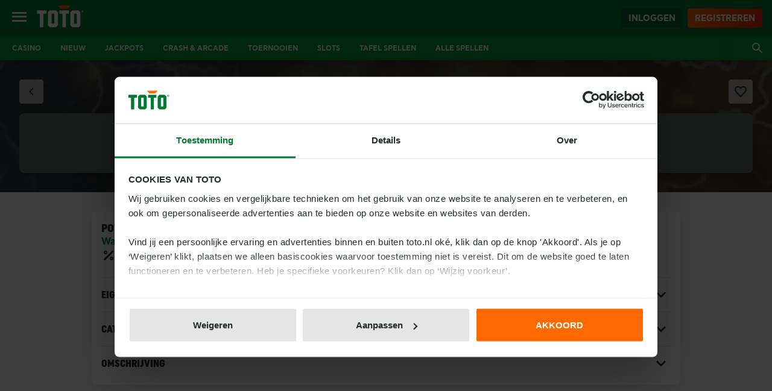

--- FILE ---
content_type: text/html; charset=utf-8
request_url: https://casino.toto.nl/casino/games/power-of-gods-valhalla
body_size: 24329
content:
<!doctype html>
<html lang="nl-NL">
  <head>
    <link rel="preconnect" href="https://dev.visualwebsiteoptimizer.com" /><script type='text/javascript' id='vwoCode'>window._vwo_code || (function() {var account_id=328810,version=2.1,settings_tolerance=2000,hide_element='body',hide_element_style = 'opacity:0 !important;filter:alpha(opacity=0) !important;background:none !important;transition:none !important;',/* DO NOT EDIT BELOW THIS LINE */f=false,w=window,d=document,v=d.querySelector('#vwoCode'),cK='_vwo_'+account_id+'_settings',cc={};try{var c=JSON.parse(localStorage.getItem('_vwo_'+account_id+'_config'));cc=c&&typeof c==='object'?c:{}}catch(e){}var stT=cc.stT==='session'?w.sessionStorage:w.localStorage;code={nonce:v&&v.nonce,use_existing_jquery:function(){return typeof use_existing_jquery!=='undefined'?use_existing_jquery:undefined},library_tolerance:function(){return typeof library_tolerance!=='undefined'?library_tolerance:undefined},settings_tolerance:function(){return cc.sT||settings_tolerance},hide_element_style:function(){return'{'+(cc.hES||hide_element_style)+'}'},hide_element:function(){if(performance.getEntriesByName('first-contentful-paint')[0]){return''}return typeof cc.hE==='string'?cc.hE:hide_element},getVersion:function(){return version},finish:function(e){if(!f){f=true;var t=d.getElementById('_vis_opt_path_hides');if(t)t.parentNode.removeChild(t);if(e)(new Image).src='https://dev.visualwebsiteoptimizer.com/ee.gif?a='+account_id+e}},finished:function(){return f},addScript:function(e){var t=d.createElement('script');t.type='text/javascript';if(e.src){t.src=e.src}else{t.text=e.text}v&&t.setAttribute('nonce',v.nonce);d.getElementsByTagName('head')[0].appendChild(t)},load:function(e,t){var n=this.getSettings(),i=d.createElement('script'),r=this;t=t||{};if(n){i.textContent=n;d.getElementsByTagName('head')[0].appendChild(i);if(!w.VWO||VWO.caE){stT.removeItem(cK);r.load(e)}}else{var o=new XMLHttpRequest;o.open('GET',e,true);o.withCredentials=!t.dSC;o.responseType=t.responseType||'text';o.onload=function(){if(t.onloadCb){return t.onloadCb(o,e)}if(o.status===200||o.status===304){_vwo_code.addScript({text:o.responseText})}else{_vwo_code.finish('&e=loading_failure:'+e)}};o.onerror=function(){if(t.onerrorCb){return t.onerrorCb(e)}_vwo_code.finish('&e=loading_failure:'+e)};o.send()}},getSettings:function(){try{var e=stT.getItem(cK);if(!e){return}e=JSON.parse(e);if(Date.now()>e.e){stT.removeItem(cK);return}return e.s}catch(e){return}},init:function(){if(d.URL.indexOf('__vwo_disable__')>-1)return;var e=this.settings_tolerance();w._vwo_settings_timer=setTimeout(function(){_vwo_code.finish();stT.removeItem(cK)},e);var t;if(this.hide_element()!=='body'){t=d.createElement('style');var n=this.hide_element(),i=n?n+this.hide_element_style():'',r=d.getElementsByTagName('head')[0];t.setAttribute('id','_vis_opt_path_hides');v&&t.setAttribute('nonce',v.nonce);t.setAttribute('type','text/css');if(t.styleSheet)t.styleSheet.cssText=i;else t.appendChild(d.createTextNode(i));r.appendChild(t)}else{t=d.getElementsByTagName('head')[0];var i=d.createElement('div');i.style.cssText='z-index: 2147483647 !important;position: fixed !important;left: 0 !important;top: 0 !important;width: 100% !important;height: 100% !important;background: white !important;';i.setAttribute('id','_vis_opt_path_hides');i.classList.add('_vis_hide_layer');t.parentNode.insertBefore(i,t.nextSibling)}var o=window._vis_opt_url||d.URL,s='https://dev.visualwebsiteoptimizer.com/j.php?a='+account_id+'&u='+encodeURIComponent(o)+'&vn='+version;if(w.location.search.indexOf('_vwo_xhr')!==-1){this.addScript({src:s})}else{this.load(s+'&x=true')}}};w._vwo_code=code;code.init();})();</script>
    <title>Power of Gods: Valhalla | Slot Game</title>
<meta name="description" content="Speel Power of Gods: Valhalla bij TOTO Casino. Je kunt dit spel en andere Slot spellen van Wazdan gratis proberen of voor echt geld spelen.">
<meta property="og:site_name" content="http://TOTO.nl">
<meta property="og:locale" content="nl-NL">
<meta property="og:title" content="Power of Gods: Valhalla | Slot Game">
<meta property="og:description" content="Speel Power of Gods: Valhalla bij TOTO Casino. Je kunt dit spel en andere Slot spellen van Wazdan gratis proberen of voor echt geld spelen.">
<meta property="og:image" content="https://casino.toto.nl/images/open-graph/toto.webp">
<meta name="twitter:card" content="summary">
<meta name="twitter:site" content="@totocasino121">
<meta name="twitter:title" content="Power of Gods: Valhalla | Slot Game">
<meta name="twitter:description" content="Speel Power of Gods: Valhalla bij TOTO Casino. Je kunt dit spel en andere Slot spellen van Wazdan gratis proberen of voor echt geld spelen.">
<meta name="twitter:image:alt" content="Casino Logo">
<meta name="theme-color" content="#007a33" media="(prefers-color-scheme: light)">
<meta name="theme-color" content="#232b2f" media="(prefers-color-scheme: dark)">
<meta name="msapplication-TileColor" content="#007a33">
<meta name="apple-mobile-web-app-status-bar-style" content="default">
<meta name="twitter:image" content="https://casino.toto.nl/images/open-graph/toto.webp">
<meta name="robots" content="index, follow">
<link rel="canonical" href="https://casino.toto.nl/casino/games/power-of-gods-valhalla">
<link rel="apple-touch-icon" href="/favicons/casino/apple-touch-icon.png">
<link rel="icon" type="image/x-icon" sizes="16x16" href="/favicons/casino/icon-16.ico">
<link rel="icon" type="image/x-icon" sizes="32x32" href="/favicons/casino/icon-32.ico">
<link rel="icon" type="image/png" sizes="192x192" href="/favicons/casino/icon-192.png">
<link rel="icon" type="image/png" sizes="512x512" href="/favicons/casino/icon-512.png">
<link rel="icon" type="image/svg+xml" href="/favicons/casino/icon.svg">
    <meta charset="UTF-8" />
    <meta name="viewport" content="width=device-width, initial-scale=1.0 maximum-scale=1.0" />
    <!-- Google Tag Manager -->  
<script>(function(w,d,s,l,i){w[l]=w[l]||[];w[l].push({'gtm.start':new Date().getTime(),event:'gtm.js'});
var f=d.getElementsByTagName(s)[0],j=d.createElement(s);
j.async=true;j.src="https://www.toto.nl/_athena/5qgwejuubv.js?"+i;
f.parentNode.insertBefore(j,f);})(window,document,'script','dataLayer','14=HwZIMj4oWjdAV0FCUiJREUtQW0RMARlaARUCWx4KAwhYDBlTGQoHWlk9FAECABkG');</script>  
<!-- End Google Tag Manager -->  
    
    <script type="module" crossorigin src="/assets/index-E_zdkmhf.js"></script>
    <link rel="stylesheet" crossorigin href="/assets/index-BsiodTgv.css"><link rel="modulepreload" crossorigin href="/assets/RegularGameDetailsViewTemplate-BBPSrw90.js"><link rel="modulepreload" crossorigin href="/assets/BaseLayout-BBzvGYXi.js"><link rel="modulepreload" crossorigin href="/assets/GameDetailsView.gtmUtils-a76PoV7y.js"><link rel="modulepreload" crossorigin href="/assets/PictureComponent-DMY943Tn.js"><link rel="modulepreload" crossorigin href="/assets/CollapsibleItemControlled-De5x-8BR.js"><link rel="stylesheet" href="/assets/RegularGameDetailsViewTemplate-Cv1vZHPM.css"><link rel="stylesheet" href="/assets/BaseLayout-Bv2I0J0e.css"><link rel="stylesheet" href="/assets/GameDetailsView-CQteYxbh.css"><link rel="stylesheet" href="/assets/PictureComponent-NDNkTx0B.css"><link rel="stylesheet" href="/assets/CollapsibleItemControlled-DXBu0Fa_.css"><link rel="preload" href="/assets/Uniform-webfont-iwnDFb21.woff" as="font" type="font/woff" crossorigin><link rel="preload" href="/assets/Uniform-webfont-pobObkON.woff2" as="font" type="font/woff2" crossorigin><link rel="preload" href="/assets/Uniform-Medium-webfont-11ykzi0r.woff" as="font" type="font/woff" crossorigin><link rel="preload" href="/assets/Uniform-Medium-webfont-__vo9NHS.woff2" as="font" type="font/woff2" crossorigin><link rel="preload" href="/assets/Uniform-Bold-webfont-Da8xyvP_.woff" as="font" type="font/woff" crossorigin><link rel="preload" href="/assets/Uniform-Bold-webfont-DOJ0GGhB.woff2" as="font" type="font/woff2" crossorigin><link rel="preload" href="/assets/UniformCondensed-webfont-BAJiiuY5.woff" as="font" type="font/woff" crossorigin><link rel="preload" href="/assets/UniformCondensed-webfont-zqS9KgFj.woff2" as="font" type="font/woff2" crossorigin><link rel="preload" href="/assets/UniformCondensed-Bold-webfont-BZF-nd6G.woff" as="font" type="font/woff" crossorigin><link rel="preload" href="/assets/UniformCondensed-Bold-webfont-DJZPnIC7.woff2" as="font" type="font/woff2" crossorigin><link rel="preload" href="/assets/Cubano-Regular-webfont-CZCzdncq.woff" as="font" type="font/woff" crossorigin>
  <link rel="manifest" href="/manifest.webmanifest"><script id="vite-plugin-pwa:register-sw" src="/registerSW.js"></script></head>

  <body>
    <noscript>
      <div id="noscript-section" class="theme-casino">
        <section>
          <h2>Staat Javascript Uit?</h2>
          <p>
            Om optimaal gebruik te maken van TOTO moet Javascript ingeschakeld zijn. Controleer de
            instellingen in uw browser en ververs de site!
          </p>
          <a href="/casino/games/power-of-gods-valhalla" class="button-primary">Ververs Venster</a>
        </section>
      </div>
    </noscript>
    <div id="app"><div class="theme-casino _main_1ajeu_2"><div><div class="_header_1xarp_2">

<div class="nl-portal" id="nlportal-ssr" >
  <style>
    #nlportal-ssr .spinner{display:flex;justify-content:center;align-items:center}#nlportal-ssr .spinner .portal-icon{width:50px;height:50px;display:flex}#nlportal-ssr .spinner__tall{height:684px}#nlportal-ssr .modal-page{background-color:var(--nlportal-background-color-overlay);width:100%;height:100%;min-height:100vh;min-height:100svh;display:flex;justify-content:center;align-items:center}#nlportal-ssr .modal-page__header{height:64px;padding:16px 0;display:flex;justify-content:flex-end;flex-shrink:0}@media only screen and (min-width: 821px){#nlportal-ssr .modal-page__header{padding:24px 0 16px;height:72px}}#nlportal-ssr .modal-page__header--with-title{justify-content:space-between}#nlportal-ssr .modal-page__header--title-center{justify-content:center}#nlportal-ssr .modal-page__header--with-back{justify-content:space-between}#nlportal-ssr .modal-page__box{background-color:var(--nlportal-background-color-base);height:100vh;height:100svh;box-shadow:0 4px 16px #0000000f;padding:0 16px 16px;display:flex;flex-direction:column;width:100%}@media only screen and (min-width: 821px){#nlportal-ssr .modal-page__box{padding:0 24px 24px;border-radius:12px;height:unset;min-height:unset}#nlportal-ssr .modal-page__box__full-width{width:100%}#nlportal-ssr .modal-page__box__medium-width{max-width:720px}#nlportal-ssr .modal-page__box__large-width{max-width:768px}#nlportal-ssr .modal-page__box__small-width{max-width:480px}}#nlportal-ssr .modal-page__content{flex:1;overflow-y:auto;-webkit-mask-image:linear-gradient(180deg,var(--nlportal-background-color-inverse) 95%,transparent);mask-image:linear-gradient(180deg,var(--nlportal-background-color-inverse) 95%,transparent)}#nlportal-ssr .modal-page__buttons{flex-shrink:0}#nlportal-ssr .modal-page__close{padding-left:0;padding-right:0}#nlportal-ssr .modal-page__back{padding-left:0;padding-right:0;color:var(--nlportal-font-color-primary);border:none;background:none;cursor:pointer;display:flex;align-items:center}#nlportal-ssr .modal-page__back:hover:not(:disabled){color:var(--nlportal-font-color-primary)}#nlportal-ssr .modal-page__back:focus-visible{box-shadow:0 0 0 2px var(--nlportal-background-color-brand-primary);border-radius:4px}#nlportal-ssr .modal-page__back:disabled{cursor:not-allowed;opacity:.4}#nlportal-ssr .form-field{display:flex;flex-direction:column;padding-top:16px}#nlportal-ssr .form-field-label{font-family:Uniform-Bold,Barlow,Arial;margin-bottom:8px}#nlportal-ssr .form-field--no-label{padding-top:0}#nlportal-ssr .form-field-note{font-size:12px;line-height:18px;color:var(--nlportal-background-color-base);border-radius:4px;background:var(--nlportal-font-color-primary);padding:8px;width:fit-content;position:relative;margin-bottom:8px;width:100%;z-index:1}#nlportal-ssr .form-field-note:after{content:"";height:16px;position:absolute;width:16px;right:16px;z-index:-1;bottom:-8px;transform:rotate(45deg);background:var(--nlportal-font-color-primary)}#nlportal-ssr .form-field-inline-icon{height:100%;position:absolute;display:flex;right:0;top:0;margin-right:8px}#nlportal-ssr .form-field-inline-icon i,#nlportal-ssr .form-field-inline-icon svg{color:var(--nlportal-font-color-highlight-on-inverse)}#nlportal-ssr .form-field-inline-icon:hover i,#nlportal-ssr .form-field-inline-icon:hover svg{color:var(--nlportal-font-color-warning)}#nlportal-ssr .form-field-group-container{padding-top:16px}#nlportal-ssr .form-field-group-container .form-field{padding-top:0}#nlportal-ssr .form-field-group-container .form__grid{margin:0}#nlportal-ssr .form-field-input{height:40px;border:1px solid var(--nlportal-control-color-border-selector);padding:8px 12px;border-radius:4px;width:100%}#nlportal-ssr .form-field-input:disabled{border-color:var(--nlportal-control-color-border-selector)}#nlportal-ssr .form-field-input:hover{border-color:var(--nlportal-control-color-focus-outer)}#nlportal-ssr .form-field-input-container{display:inline-block;position:relative;width:100%}#nlportal-ssr .form-field-input-container--bold{font-family:Uniform-Bold,Barlow,Arial}#nlportal-ssr .form-field-input--left{padding-left:24px}#nlportal-ssr .form-field-input:focus{outline:unset;border:2px solid var(--nlportal-control-color-focus-outer)}#nlportal-ssr .form-field-input-footnote{color:var(--nlportal-font-color-secondary);font-size:12px;line-height:1.4;margin-top:4px}#nlportal-ssr .form-field-select-container{position:relative}#nlportal-ssr .form-field-select-container--bold{font-family:Uniform-Bold,Barlow,Arial}#nlportal-ssr .form-field-select-container select option{font-family:Uniform-Regular,Barlow,Arial}#nlportal-ssr .form-field-select-icon{position:absolute;right:0;top:6px;margin:0 8px;color:var(--nlportal-control-color-selector-on);pointer-events:none}#nlportal-ssr .form-field__error .form-field-input{border-color:var(--nlportal-font-color-error)}#nlportal-ssr .form-field__error .form-field-label{color:var(--nlportal-font-color-error)}#nlportal-ssr .form-field__disabled{opacity:.5}#nlportal-ssr .form-field__disabled .form-field-input{border-color:var(--nlportal-control-color-border-selector);color:var(--nlportal-font-color-primary)}#nlportal-ssr .form-field__disabled .form-field-input:hover{cursor:not-allowed}#nlportal-ssr .form-field__disabled .form-field-label{color:var(--nlportal-font-color-primary)}#nlportal-ssr .form-field select{cursor:pointer;appearance:none;-moz-appearance:none;-webkit-appearance:none}#nlportal-ssr .form-field .portal-icon-expand_more{color:var(--nlportal-control-color-selector-on)}#nlportal-ssr .form__label--unit-label,#nlportal-ssr .form__label--info-label{position:absolute;top:0;bottom:0;left:0;right:unset;display:flex;justify-content:center;align-items:center;padding:8px;color:var(--nlportal-font-color-secondary)}#nlportal-ssr .form__label--info-label{right:0;left:unset}#nlportal-ssr .form__label--info-label__right{right:40px}#nlportal-ssr .form__grid{display:grid;grid-template-columns:1fr 1fr;grid-template-rows:1fr;grid-gap:8px;margin:16px 0}@media only screen and (min-width: 821px){#nlportal-ssr .form__grid{grid-template-columns:1fr 1fr;grid-template-rows:1fr}}#nlportal-ssr .form__grid.one-two{grid-template-columns:1fr 2fr;grid-template-rows:1fr}#nlportal-ssr .form__grid.no-label{margin-top:0}#nlportal-ssr .form__grid.three{grid-template-columns:1fr 1fr 1fr;grid-template-rows:1fr}#nlportal-ssr .form__grid .form__field{margin-bottom:0;margin-top:0}#nlportal-ssr .password-field{position:relative}#nlportal-ssr .password-field-icon{display:flex;align-items:center;height:100%;position:absolute;right:0;top:0}#nlportal-ssr .password-field-icon i,#nlportal-ssr .password-field-icon svg{color:var(--nlportal-font-color-highlight-on-inverse)}#nlportal-ssr .password-field-icon:hover i,#nlportal-ssr .password-field-icon:hover svg{color:var(--nlportal-font-color-warning)}#nlportal-ssr .recaptcha{margin-top:16px}#nlportal-ssr .recaptcha-text{color:var(--nlportal-font-color-secondary);text-align:center}#nlportal-ssr .recaptcha-text a{color:inherit}#nlportal-ssr .grecaptcha-badge{display:none}#nlportal-ssr .credentials-block__form{margin-top:16px}#nlportal-ssr .credentials-block__form-buttons{margin-top:16px;display:flex;flex-direction:column}#nlportal-ssr .credentials-block__form-buttons button{width:100%;margin-bottom:8px}#nlportal-ssr .credentials-block__form-buttons button:last-child{margin-bottom:0}@media only screen and (min-width: 821px){#nlportal-ssr .credentials-block__form-buttons{flex-direction:row}#nlportal-ssr .credentials-block__form-buttons button{width:unset;margin-bottom:0;margin-right:8px}#nlportal-ssr .credentials-block__form-buttons button:last-child{margin-right:0}}#nlportal-ssr .credentials-block__form-email-input{position:relative}#nlportal-ssr .credentials-block__form-email-input .copy-email{display:flex;align-items:center;position:absolute;right:0;top:50%}#nlportal-ssr .credentials-block__form-email-input .copy-email i,#nlportal-ssr .credentials-block__form-email-input .copy-email svg{color:var(--nlportal-font-color-highlight-on-inverse)}#nlportal-ssr .credentials-block__form-email-input .copy-email:hover i,#nlportal-ssr .credentials-block__form-email-input .copy-email:hover svg{color:var(--nlportal-font-color-warning)}#nlportal-ssr .credentials-block__form-email-input .message{opacity:0;visibility:hidden;position:absolute;top:15px;background-color:var(--nlportal-background-color-inverse);padding:8px;color:var(--nlportal-font-color-on-inverse);transition:visibility 0s .4s ease,opacity .1s .3s ease;min-width:188px;border:1px solid var(--nlportal-background-color-inverse);text-align:left;box-shadow:0 4px 16px #0000000f;text-transform:none;z-index:1;border-radius:4px;transform:translate(-105%,-60%)}#nlportal-ssr .credentials-block__form-email-input .message-visible{opacity:1;visibility:visible}#nlportal-ssr .credentials-block__form-email-input .message:after{content:" ";left:95%;height:16px;width:16px;background-color:var(--nlportal-background-color-inverse);position:absolute;pointer-events:none;transform:rotate(45deg)}#nlportal-ssr .credentials-block__form-email-input .message:after{top:10px;display:block}#nlportal-ssr .credentials-block__content-icon{color:var(--nlportal-icon-color-active);margin:0 12px 0 0;height:24px}#nlportal-ssr .credentials-block__content-info{margin-top:8px;color:var(--nlportal-font-color-secondary)}#nlportal-ssr .credentials-block .form-field .form-field-input{background:var(--nlportal-background-color-base)}#nlportal-ssr .customer-id-to-email .modal-page__content,#nlportal-ssr .customer-id-to-email .modal-page__content .credentials-block__form{margin-bottom:16px}#nlportal-ssr .customer-id-to-email .modal-page__content .credentials-block__form .email-confirmation .form-field-input{padding-right:40px}#nlportal-ssr .customer-id-to-email .copyable{position:relative;display:flex;flex-wrap:wrap;margin:16px 0}#nlportal-ssr .customer-id-to-email .copyable .email-with-copy{display:flex;transform:unset}#nlportal-ssr .customer-id-to-email .copyable p{margin-right:4px;white-space:nowrap}#nlportal-ssr .customer-id-to-email .copyable .copy-email{display:flex;align-items:center}#nlportal-ssr .customer-id-to-email .copyable .copy-email i,#nlportal-ssr .customer-id-to-email .copyable .copy-email svg{color:var(--nlportal-font-color-highlight-on-inverse)}#nlportal-ssr .customer-id-to-email .copyable .copy-email:hover i,#nlportal-ssr .customer-id-to-email .copyable .copy-email:hover svg{color:var(--nlportal-font-color-warning)}#nlportal-ssr .customer-id-to-email .copyable .current-email{word-break:break-word;font-weight:900;line-height:1.6}#nlportal-ssr .customer-id-to-email .copyable .message{opacity:0;visibility:hidden;position:absolute;top:15px;background-color:var(--nlportal-background-color-inverse);padding:8px;color:var(--nlportal-font-color-on-inverse);transition:visibility 0s .4s ease,opacity .1s .3s ease;min-width:188px;border:1px solid var(--nlportal-background-color-inverse);text-align:left;box-shadow:0 4px 16px #0000000f;text-transform:none;z-index:1;border-radius:4px;transform:translate(-105%,-60%)}@media only screen and (max-width: 1024px){#nlportal-ssr .customer-id-to-email .copyable .message{top:48px}}#nlportal-ssr .customer-id-to-email .copyable .message-visible{opacity:1;visibility:visible}#nlportal-ssr .customer-id-to-email .copyable .message:after{content:" ";left:95%;height:16px;width:16px;background-color:var(--nlportal-background-color-inverse);position:absolute;pointer-events:none;transform:rotate(45deg)}#nlportal-ssr .customer-id-to-email .copyable .message:after{top:10px;display:block}#nlportal-ssr .button{cursor:pointer;font-family:Uniform-Regular,Barlow,Arial}#nlportal-ssr .button--large,#nlportal-ssr .toto-link__primary,#nlportal-ssr .toto-link__secondary,#nlportal-ssr .toto-link__tertiary,#nlportal-ssr .toto-link__tonal,#nlportal-ssr .toto-link__cta{padding:8px 16px;font-size:14px}@media only screen and (min-width: 821px){#nlportal-ssr .button--large,#nlportal-ssr .toto-link__primary,#nlportal-ssr .toto-link__secondary,#nlportal-ssr .toto-link__tertiary,#nlportal-ssr .toto-link__tonal,#nlportal-ssr .toto-link__cta{font-size:14px}}#nlportal-ssr .button--medium{padding:8px 12px;font-size:14px}@media only screen and (min-width: 821px){#nlportal-ssr .button--medium{font-size:14px}}#nlportal-ssr .button--no-size{padding:0}#nlportal-ssr .button--icon-large,#nlportal-ssr .button--icon-medium{height:fit-content;width:fit-content;padding:8px}#nlportal-ssr .button--large,#nlportal-ssr .toto-link__primary,#nlportal-ssr .toto-link__secondary,#nlportal-ssr .toto-link__tertiary,#nlportal-ssr .toto-link__tonal,#nlportal-ssr .toto-link__cta,#nlportal-ssr .button--medium{gap:8px}#nlportal-ssr .button--small{gap:4px}#nlportal-ssr .button--large,#nlportal-ssr .toto-link__primary,#nlportal-ssr .toto-link__secondary,#nlportal-ssr .toto-link__tertiary,#nlportal-ssr .toto-link__tonal,#nlportal-ssr .toto-link__cta{line-height:24px}#nlportal-ssr .button--medium,#nlportal-ssr .button--small{line-height:16px}#nlportal-ssr .button--small{padding:4px 8px;font-size:12px}@media only screen and (min-width: 821px){#nlportal-ssr .button--small{font-size:14px}}#nlportal-ssr .button__icon-large,#nlportal-ssr .button__icon-medium{padding:8px}#nlportal-ssr .button--primary,#nlportal-ssr .toto-link__primary,#nlportal-ssr .button--secondary,#nlportal-ssr .toto-link__secondary{box-shadow:0 4px 8px #00000014;color:var(--nlportal-font-color-on-inverse)}#nlportal-ssr .button--tertiary,#nlportal-ssr .toto-link__tertiary,#nlportal-ssr .button--tonal,#nlportal-ssr .toto-link__tonal{color:var(--nlportal-font-color-primary)}#nlportal-ssr .button--cta,#nlportal-ssr .toto-link__cta{color:var(--nlportal-font-color-cta)}#nlportal-ssr .button--primary,#nlportal-ssr .toto-link__primary,#nlportal-ssr .button--secondary,#nlportal-ssr .toto-link__secondary,#nlportal-ssr .button--tertiary,#nlportal-ssr .toto-link__tertiary,#nlportal-ssr .button--tonal,#nlportal-ssr .toto-link__tonal,#nlportal-ssr .button--cta,#nlportal-ssr .toto-link__cta{font-family:Uniform-Bold,Barlow,Arial;border-radius:4px;text-align:center;text-transform:uppercase;display:inline-flex;justify-content:center;align-items:center}#nlportal-ssr .button--primary.full-width,#nlportal-ssr .full-width.toto-link__primary,#nlportal-ssr .button--secondary.full-width,#nlportal-ssr .full-width.toto-link__secondary,#nlportal-ssr .button--tertiary.full-width,#nlportal-ssr .full-width.toto-link__tertiary,#nlportal-ssr .button--tonal.full-width,#nlportal-ssr .full-width.toto-link__tonal,#nlportal-ssr .button--cta.full-width,#nlportal-ssr .full-width.toto-link__cta{width:100%}#nlportal-ssr .button--primary,#nlportal-ssr .toto-link__primary{background:linear-gradient(87deg,var(--nlportal-control-color-primary-left-contrast) 0%,var(--nlportal-control-color-primary-right-contrast) 97.69%)}@media only screen and (min-width: 821px){#nlportal-ssr .button--primary:hover,#nlportal-ssr .toto-link__primary:hover{background:var(--nlportal-control-color-primary-hover)}#nlportal-ssr .button--primary:focus,#nlportal-ssr .toto-link__primary:focus{background:var(--nlportal-control-color-primary-hover)}}#nlportal-ssr .button--secondary,#nlportal-ssr .toto-link__secondary{background:var(--nlportal-control-color-secondary-default)}@media only screen and (min-width: 821px){#nlportal-ssr .button--secondary:hover,#nlportal-ssr .toto-link__secondary:hover{background:var(--nlportal-control-color-secondary-hover)}#nlportal-ssr .button--secondary:focus,#nlportal-ssr .toto-link__secondary:focus{background:var(--nlportal-control-color-secondary-hover)}}#nlportal-ssr .button--tertiary,#nlportal-ssr .toto-link__tertiary{background:var(--nlportal-control-color-tertiary-default)}@media only screen and (min-width: 821px){#nlportal-ssr .button--tertiary:hover,#nlportal-ssr .toto-link__tertiary:hover{background:var(--nlportal-control-color-base-hover)}#nlportal-ssr .button--tertiary:focus,#nlportal-ssr .toto-link__tertiary:focus{background:var(--nlportal-control-color-base-hover)}}#nlportal-ssr .button--tonal,#nlportal-ssr .toto-link__tonal{background:var(--nlportal-control-color-tonal-default)}@media only screen and (min-width: 821px){#nlportal-ssr .button--tonal:hover,#nlportal-ssr .toto-link__tonal:hover{background:var(--nlportal-control-color-tonal-hover)}#nlportal-ssr .button--tonal:focus,#nlportal-ssr .toto-link__tonal:focus{background:var(--nlportal-control-color-tonal-hover)}}#nlportal-ssr .button--cta,#nlportal-ssr .toto-link__cta{background:transparent}@media only screen and (min-width: 821px){#nlportal-ssr .button--cta:hover,#nlportal-ssr .toto-link__cta:hover{background:var(--nlportal-control-color-cta-link-hover)}#nlportal-ssr .button--cta:focus,#nlportal-ssr .toto-link__cta:focus{background:var(--nlportal-control-color-cta-link-hover)}}#nlportal-ssr .button--link-lg{font-size:16px}@media only screen and (min-width: 821px){#nlportal-ssr .button--link-lg{font-size:16px}}#nlportal-ssr .button--link-md{font-size:14px}@media only screen and (min-width: 821px){#nlportal-ssr .button--link-md{font-size:16px}}#nlportal-ssr .button--link-sm{font-size:12px}@media only screen and (min-width: 821px){#nlportal-ssr .button--link-sm{font-size:14px}}#nlportal-ssr .button--link-lg,#nlportal-ssr .button--link-md,#nlportal-ssr .button--link-sm{color:var(--nlportal-font-color-cta);text-decoration:underline;line-height:140%}#nlportal-ssr .button:disabled{opacity:.4;cursor:not-allowed}#nlportal-ssr .button:focus-visible{outline:none;border-radius:4px;box-shadow:0 0 0 2px var(--nlportal-control-color-focus-inner),0 0 0 4px var(--nlportal-control-color-focus-outer)}#nlportal-ssr .button--loading{position:relative;color:transparent;transition:color .3s ease}#nlportal-ssr .button--loading:after{content:"";display:block;opacity:0;visibility:hidden;transition:opacity .3s ease,visibility 0s ease}#nlportal-ssr .button--loading:after{border-radius:100%;border:2px solid transparent;border-top-color:var(--nlportal-font-color-on-contrast);width:20px;height:20px;position:absolute;left:49%;top:44%;transform:translate(-6px) translateY(-6px) rotate(0);animation:nlportalLoadingButton-9d6ba02a 1s infinite;animation-timing-function:linear;transform-origin:center center;opacity:1;visibility:visible}#nlportal-ssr .button--loading svg{display:none}@keyframes nlportalLoadingButton-9d6ba02a{to{transform:translate(-6px) translateY(-6px) rotate(360deg)}}#nlportal-ssr .button--loading,#nlportal-ssr .button--loading[class*=button--]{color:transparent}#nlportal-ssr .toto-link__header{font-family:Uniform-Bold,Barlow,Arial;color:var(--nlportal-font-color-on-inverse);line-height:60px;text-align:center;text-decoration:none;text-transform:uppercase}#nlportal-ssr .toto-link__header.is-active:after{content:"";position:absolute;bottom:0;left:0;width:100%;border-bottom:4px solid var(--nlportal-control-color-selector-on)}#nlportal-ssr .toto-link__header--big{font-size:14px}@media only screen and (min-width: 821px){#nlportal-ssr .toto-link__header--big{font-size:14px}}#nlportal-ssr .toto-link__header--small{font-size:10px}@media only screen and (min-width: 821px){#nlportal-ssr .toto-link__header--small{font-size:12px}}#nlportal-ssr .toto-link__anchor{color:var(--nlportal-font-color-cta);text-decoration:underline}#nlportal-ssr .toto-link__anchor--lg{font-size:16px}#nlportal-ssr .toto-link__anchor--md{font-size:14px}#nlportal-ssr .toto-link__anchor--sm{font-size:12px}#nlportal-ssr .toto-link__footer{color:var(--nlportal-font-color-secondary);text-decoration:none;font-size:14px}@media only screen and (min-width: 821px){#nlportal-ssr .toto-link__footer{font-size:16px}}#nlportal-ssr .toto-link__primary,#nlportal-ssr .toto-link__secondary,#nlportal-ssr .toto-link__tertiary,#nlportal-ssr .toto-link__tonal,#nlportal-ssr .toto-link__cta{text-decoration:unset}#nlportal-ssr .text-link{color:var(--nlportal-font-color-primary);font-family:Uniform-Regular,Barlow,Arial;text-decoration:none}#nlportal-ssr .text-link--medium{font-family:Uniform-Medium,Barlow,Arial}#nlportal-ssr .text-link__active{font-family:Uniform-Bold,Barlow,Arial}#nlportal-ssr .text-link__active:focus-visible{outline:none;box-shadow:inset 0 0 0 1px var(--nlportal-font-color-primary),0 0 0 2px var(--nlportal-font-color-primary);border-radius:8px;position:relative;z-index:10;width:100%;display:flex;align-items:center}#nlportal-ssr .icon-link{margin:auto 0;display:flex;text-decoration:none}#nlportal-ssr a:focus-visible{outline:none;border-radius:8px;position:relative;z-index:10;width:auto;display:flex;align-items:center}#nlportal-ssr .button{cursor:pointer;font-family:Uniform-Regular,Barlow,Arial}#nlportal-ssr .button--large{padding:8px 16px;font-size:14px}@media only screen and (min-width: 821px){#nlportal-ssr .button--large{font-size:14px}}#nlportal-ssr .button--medium{padding:8px 12px;font-size:14px}@media only screen and (min-width: 821px){#nlportal-ssr .button--medium{font-size:14px}}#nlportal-ssr .button--no-size{padding:0}#nlportal-ssr .button--icon-large,#nlportal-ssr .button--icon-medium{height:fit-content;width:fit-content;padding:8px}#nlportal-ssr .button--large,#nlportal-ssr .button--medium{gap:8px}#nlportal-ssr .button--small{gap:4px}#nlportal-ssr .button--large{line-height:24px}#nlportal-ssr .button--medium,#nlportal-ssr .button--small{line-height:16px}#nlportal-ssr .button--small{padding:4px 8px;font-size:12px}@media only screen and (min-width: 821px){#nlportal-ssr .button--small{font-size:14px}}#nlportal-ssr .button__icon-large,#nlportal-ssr .button__icon-medium{padding:8px}#nlportal-ssr .button--primary,#nlportal-ssr .button--secondary{box-shadow:0 4px 8px #00000014;color:var(--nlportal-font-color-on-inverse)}#nlportal-ssr .button--tertiary,#nlportal-ssr .button--tonal{color:var(--nlportal-font-color-primary)}#nlportal-ssr .button--cta{color:var(--nlportal-font-color-cta)}#nlportal-ssr .button--primary,#nlportal-ssr .button--secondary,#nlportal-ssr .button--tertiary,#nlportal-ssr .button--tonal,#nlportal-ssr .button--cta{font-family:Uniform-Bold,Barlow,Arial;border-radius:4px;text-align:center;text-transform:uppercase;display:inline-flex;justify-content:center;align-items:center}#nlportal-ssr .button--primary.full-width,#nlportal-ssr .button--secondary.full-width,#nlportal-ssr .button--tertiary.full-width,#nlportal-ssr .button--tonal.full-width,#nlportal-ssr .button--cta.full-width{width:100%}#nlportal-ssr .button--primary{background:linear-gradient(87deg,var(--nlportal-control-color-primary-left-contrast) 0%,var(--nlportal-control-color-primary-right-contrast) 97.69%)}@media only screen and (min-width: 821px){#nlportal-ssr .button--primary:hover{background:var(--nlportal-control-color-primary-hover)}#nlportal-ssr .button--primary:focus{background:var(--nlportal-control-color-primary-hover)}}#nlportal-ssr .button--secondary{background:var(--nlportal-control-color-secondary-default)}@media only screen and (min-width: 821px){#nlportal-ssr .button--secondary:hover{background:var(--nlportal-control-color-secondary-hover)}#nlportal-ssr .button--secondary:focus{background:var(--nlportal-control-color-secondary-hover)}}#nlportal-ssr .button--tertiary{background:var(--nlportal-control-color-tertiary-default)}@media only screen and (min-width: 821px){#nlportal-ssr .button--tertiary:hover{background:var(--nlportal-control-color-base-hover)}#nlportal-ssr .button--tertiary:focus{background:var(--nlportal-control-color-base-hover)}}#nlportal-ssr .button--tonal{background:var(--nlportal-control-color-tonal-default)}@media only screen and (min-width: 821px){#nlportal-ssr .button--tonal:hover{background:var(--nlportal-control-color-tonal-hover)}#nlportal-ssr .button--tonal:focus{background:var(--nlportal-control-color-tonal-hover)}}#nlportal-ssr .button--cta{background:transparent}@media only screen and (min-width: 821px){#nlportal-ssr .button--cta:hover{background:var(--nlportal-control-color-cta-link-hover)}#nlportal-ssr .button--cta:focus{background:var(--nlportal-control-color-cta-link-hover)}}#nlportal-ssr .button--link-lg{font-size:16px}@media only screen and (min-width: 821px){#nlportal-ssr .button--link-lg{font-size:16px}}#nlportal-ssr .button--link-md{font-size:14px}@media only screen and (min-width: 821px){#nlportal-ssr .button--link-md{font-size:16px}}#nlportal-ssr .button--link-sm{font-size:12px}@media only screen and (min-width: 821px){#nlportal-ssr .button--link-sm{font-size:14px}}#nlportal-ssr .button--link-lg,#nlportal-ssr .button--link-md,#nlportal-ssr .button--link-sm{color:var(--nlportal-font-color-cta);text-decoration:underline;line-height:140%}#nlportal-ssr .button:disabled{opacity:.4;cursor:not-allowed}#nlportal-ssr .button:focus-visible{outline:none;border-radius:4px;box-shadow:0 0 0 2px var(--nlportal-control-color-focus-inner),0 0 0 4px var(--nlportal-control-color-focus-outer)}#nlportal-ssr .button--loading{position:relative;color:transparent;transition:color .3s ease}#nlportal-ssr .button--loading:after{content:"";display:block;opacity:0;visibility:hidden;transition:opacity .3s ease,visibility 0s ease}#nlportal-ssr .button--loading:after{border-radius:100%;border:2px solid transparent;border-top-color:var(--nlportal-font-color-on-contrast);width:20px;height:20px;position:absolute;left:49%;top:44%;transform:translate(-6px) translateY(-6px) rotate(0);animation:nlportalLoadingButton-a9d56793 1s infinite;animation-timing-function:linear;transform-origin:center center;opacity:1;visibility:visible}#nlportal-ssr .button--loading svg{display:none}@keyframes nlportalLoadingButton-a9d56793{to{transform:translate(-6px) translateY(-6px) rotate(360deg)}}#nlportal-ssr .button--loading,#nlportal-ssr .button--loading[class*=button--]{color:transparent}#nlportal-ssr .button-primary,#nlportal-ssr .button-secondary,#nlportal-ssr .button-secondary-white,#nlportal-ssr .button-tertiary,#nlportal-ssr .button-tertiary.inline-black{background:linear-gradient(87deg,var(--nlportal-control-color-primary-left-contrast) 0%,var(--nlportal-control-color-primary-right-contrast) 97.69%);color:var(--nlportal-font-color-on-contrast);cursor:pointer;font-size:14px;position:relative;text-decoration:none;text-transform:uppercase;text-align:center;display:inline-block;font-family:Uniform-Bold,Barlow,Arial;height:44px;line-height:44px;padding:0 10px;border:0;border-radius:4px}#nlportal-ssr .button-primary::-moz-focus-inner,#nlportal-ssr .button-secondary::-moz-focus-inner,#nlportal-ssr .button-secondary-white::-moz-focus-inner,#nlportal-ssr .button-tertiary::-moz-focus-inner,#nlportal-ssr .button-tertiary.inline-black::-moz-focus-inner{border:0}#nlportal-ssr .button-primary svg,#nlportal-ssr .button-secondary svg,#nlportal-ssr .button-secondary-white svg,#nlportal-ssr .button-tertiary svg,#nlportal-ssr .button-tertiary.inline-black svg{position:absolute;width:22px;height:22px;vertical-align:middle}#nlportal-ssr .button-primary:focus,#nlportal-ssr .button-primary:hover,#nlportal-ssr .button-secondary:focus,#nlportal-ssr .button-secondary:hover,#nlportal-ssr .button-secondary-white:focus,#nlportal-ssr .button-secondary-white:hover,#nlportal-ssr .button-tertiary:focus,#nlportal-ssr .button-tertiary:hover{background:var(--nlportal-control-color-primary-hover)}#nlportal-ssr .button-primary:focus,#nlportal-ssr .button-secondary:focus,#nlportal-ssr .button-secondary-white:focus,#nlportal-ssr .button-tertiary:focus{outline:none}#nlportal-ssr .button-primary:active,#nlportal-ssr .button-secondary:active,#nlportal-ssr .button-secondary-white:active,#nlportal-ssr .button-tertiary:active{background:var(--nlportal-control-color-primary-hover)}#nlportal-ssr .button-primary.button-loading:after,#nlportal-ssr .button-secondary.button-loading:after,#nlportal-ssr .button-secondary-white.button-loading:after,#nlportal-ssr .button-tertiary.button-loading:after{content:"";display:block;opacity:0;visibility:hidden;transition:opacity .3s ease,visibility 0s ease}#nlportal-ssr .button-primary:disabled,#nlportal-ssr .button-secondary:disabled,#nlportal-ssr .button-secondary-white:disabled,#nlportal-ssr .button-tertiary:disabled{opacity:.5;cursor:not-allowed}#nlportal-ssr .button-primary-green{background:var(--nlportal-control-color-secondary-default);color:var(--nlportal-font-color-on-contrast);cursor:pointer;font-size:14px;position:relative;text-decoration:none;text-transform:uppercase;text-align:center;display:inline-block;font-family:Uniform-Bold,Barlow,Arial;height:44px;line-height:44px;padding:0 10px;border:0;border-radius:4px}#nlportal-ssr .button-primary-green::-moz-focus-inner{border:0}#nlportal-ssr .button-primary-green svg{position:absolute;width:22px;height:22px;vertical-align:middle}#nlportal-ssr .button-primary-green:focus,#nlportal-ssr .button-primary-green:hover{background:var(--nlportal-control-color-secondary-hover)}#nlportal-ssr .button-primary-green:focus{outline:none}#nlportal-ssr .button-primary-green:active{background:var(--nlportal-control-color-secondary-hover)}#nlportal-ssr .button-primary-green.button-loading:after{content:"";display:block;opacity:0;visibility:hidden;transition:opacity .3s ease,visibility 0s ease}#nlportal-ssr .button-primary-green:disabled{opacity:.5;cursor:not-allowed}#nlportal-ssr .button-primary{box-shadow:0 4px 8px #00000014}#nlportal-ssr .button-secondary{background:var(--nlportal-background-color-base-alt);color:var(--nlportal-font-color-primary);border:2px solid var(--nlportal-control-color-tertiary-default);line-height:40px}#nlportal-ssr .button-secondary:focus,#nlportal-ssr .button-secondary:hover{background:var(--nlportal-control-color-base-hover);border-color:var(--nlportal-control-color-base-hover);color:var(--nlportal-font-color-primary)}#nlportal-ssr .button-secondary:focus{outline:none}#nlportal-ssr .button-secondary:disabled .button-secondary:active{background:var(--nlportal-control-color-base-hover);color:var(--nlportal-font-color-on-contrast);border-color:var(--nlportal-control-color-base-hover)}#nlportal-ssr .button-secondary.button-loading{color:transparent}#nlportal-ssr .button-secondary.button-loading:after{border-top-color:var(--nlportal-font-color-secondary)}#nlportal-ssr .button-secondary.button-loading:active{color:transparent}#nlportal-ssr .button-secondary.button-loading:active:after{border-top-color:var(--nlportal-font-color-secondary)}#nlportal-ssr .button-secondary.button-loading:disabled:after{border-top-color:var(--nlportal-background-color-base-alt)}#nlportal-ssr .button-secondary-white{background:var(--nlportal-font-color-on-contrast);color:var(--nlportal-font-color-highlight-on-inverse);border:2px solid var(--nlportal-font-color-highlight-on-inverse);line-height:40px}#nlportal-ssr .button-secondary-white:focus,#nlportal-ssr .button-secondary-white:hover{background:var(--nlportal-control-color-primary-hover);border-color:var(--nlportal-control-color-primary-hover);color:var(--nlportal-font-color-on-contrast)}#nlportal-ssr .button-secondary-white:focus{outline:none}#nlportal-ssr .button-secondary-white:active{background:var(--nlportal-control-color-primary-hover);color:var(--nlportal-font-color-on-contrast);border-color:var(--nlportal-control-color-primary-hover)}#nlportal-ssr .button-secondary-white.button-loading{color:transparent}#nlportal-ssr .button-secondary-white.button-loading:after{border-top-color:var(--nlportal-control-color-primary-hover)}#nlportal-ssr .button-secondary-white.button-loading:active{color:transparent}#nlportal-ssr .button-secondary-white.button-loading:active:after{border-top-color:var(--nlportal-control-color-primary-hover)}#nlportal-ssr .button-secondary-white.button-loading:disabled:after{border-top-color:var(--nlportal-control-color-tertiary-default-contrast)}#nlportal-ssr .button-tertiary,#nlportal-ssr .button-tertiary.inline-black{background:transparent;color:var(--nlportal-font-color-cta);text-decoration:none;font-size:14px;padding:0;border:none;font-family:Uniform-Bold,Barlow,Arial}#nlportal-ssr .button-tertiary:focus,#nlportal-ssr .button-tertiary:hover{color:var(--nlportal-font-color-succes);background:transparent}#nlportal-ssr .button-tertiary:focus{outline:none}#nlportal-ssr .button-tertiary:active{color:var(--nlportal-control-color-secondary-hover);background:transparent}#nlportal-ssr .button-tertiary.inline,#nlportal-ssr .button-tertiary.inline-black{height:inherit;font:inherit;text-transform:none;text-decoration:underline}#nlportal-ssr .button-tertiary.inline:hover,#nlportal-ssr .button-tertiary.inline-black:hover,#nlportal-ssr .button-tertiary.inline:focus,#nlportal-ssr .button-tertiary.inline-black:focus,#nlportal-ssr .button-tertiary.inline:active,#nlportal-ssr .button-tertiary.inline-black:active{background:none}#nlportal-ssr .button-tertiary.inline-black{color:inherit}#nlportal-ssr .button-tertiary.inline:focus,#nlportal-ssr .button-tertiary.inline-black:focus{color:var(--nlportal-font-color-warning)}#nlportal-ssr .button-tertiary.icon-button:hover{color:var(--nlportal-font-color-cta);background-color:transparent}#nlportal-ssr .button-tertiary.icon-button:disabled{color:var(--nlportal-control-color-secondary-hover);background-color:transparent}#nlportal-ssr .button-tertiary.button-icon-left svg{left:5px;top:11px}#nlportal-ssr .button-tertiary.button-icon-right{padding-right:25px}#nlportal-ssr .button-tertiary.button-icon-right svg{right:5px;top:13px;width:16px;height:16px}#nlportal-ssr .button-tertiary.external svg{right:5px;top:11px}#nlportal-ssr .button-tertiary:disabled{color:var(--nlportal-control-color-secondary-hover)}#nlportal-ssr .button-tertiary:disabled:hover{color:var(--nlportal-control-color-secondary-hover)}#nlportal-ssr .button-tertiary .portal-icon{margin:auto 0}#nlportal-ssr .button-primary.full-width,#nlportal-ssr .button-secondary.full-width{width:100%}#nlportal-ssr .button-primary.calendar-icon,#nlportal-ssr .button-secondary.calendar-icon{position:absolute}#nlportal-ssr .button-primary-green.button-icon-right,#nlportal-ssr .button-primary.button-icon-right,#nlportal-ssr .button-secondary-white.button-icon-right,#nlportal-ssr .button-secondary.button-icon-right,#nlportal-ssr .button-tertiary.button-icon-right{padding-right:30px}#nlportal-ssr .button-primary-green.button-icon-right svg,#nlportal-ssr .button-primary.button-icon-right svg,#nlportal-ssr .button-secondary-white.button-icon-right svg,#nlportal-ssr .button-secondary.button-icon-right svg,#nlportal-ssr .button-tertiary.button-icon-right svg{position:absolute;right:4px;top:9px}#nlportal-ssr .button-primary-green.button-icon-left,#nlportal-ssr .button-primary.button-icon-left,#nlportal-ssr .button-secondary-white.button-icon-left,#nlportal-ssr .button-secondary.button-icon-left,#nlportal-ssr .button-tertiary.button-icon-left{padding-left:25px}#nlportal-ssr .button-primary-green.button-icon-left svg,#nlportal-ssr .button-primary.button-icon-left svg,#nlportal-ssr .button-secondary-white.button-icon-left svg,#nlportal-ssr .button-secondary.button-icon-left svg,#nlportal-ssr .button-tertiary.button-icon-left svg{position:absolute;left:0;top:10px}#nlportal-ssr .button-primary-green.button-loading,#nlportal-ssr .button-primary.button-loading,#nlportal-ssr .button-secondary-white.button-loading,#nlportal-ssr .button-secondary.button-loading,#nlportal-ssr .button-tertiary.button-loading{color:transparent;transition:color .3s ease}#nlportal-ssr .button-primary-green.button-loading:after,#nlportal-ssr .button-primary.button-loading:after,#nlportal-ssr .button-secondary-white.button-loading:after,#nlportal-ssr .button-secondary.button-loading:after,#nlportal-ssr .button-tertiary.button-loading:after{border-radius:100%;border:2px solid transparent;border-top-color:var(--nlportal-control-color-tertiary-default-contrast);width:20px;height:20px;position:absolute;left:49%;top:44%;transform:translate(-6px) translateY(-6px) rotate(0);animation:nlportalLoadingButton 1s infinite;animation-timing-function:linear;transform-origin:center center;opacity:1;visibility:visible}#nlportal-ssr .button-primary-green.button-loading svg,#nlportal-ssr .button-primary.button-loading svg,#nlportal-ssr .button-secondary-white.button-loading svg,#nlportal-ssr .button-secondary.button-loading svg,#nlportal-ssr .button-tertiary.button-loading svg{display:none}@keyframes nlportalLoadingButton{to{transform:translate(-6px) translateY(-6px) rotate(360deg)}}#nlportal-ssr .button-disabled{cursor:pointer;font-size:14px;position:relative;text-decoration:none;text-transform:uppercase;text-align:center;display:inline-block;font-family:Uniform-Bold,Barlow,Arial;height:44px;padding:0 10px;border-radius:4px;cursor:not-allowed;border:0;background:var(--nlportal-control-color-border-selector);color:var(--nlportal-font-color-on-contrast);line-height:44px}#nlportal-ssr .button-disabled::-moz-focus-inner{border:0}#nlportal-ssr .button-disabled svg{position:absolute;width:22px;height:22px;vertical-align:middle}#nlportal-ssr .button-disabled:focus,#nlportal-ssr .button-disabled:hover{background:var(--nlportal-font-color-on-contrast)}#nlportal-ssr .button-disabled:focus{outline:none}#nlportal-ssr .button-disabled:active{background:var(--nlportal-control-color-border-selector)}#nlportal-ssr .button-disabled.button-loading:after{content:"";display:block;opacity:0;visibility:hidden;transition:opacity .3s ease,visibility 0s ease}#nlportal-ssr .button-disabled:disabled{opacity:.5;cursor:not-allowed}#nlportal-ssr .button-row{display:flex;flex-wrap:wrap;width:100%;margin:0 -4px;align-items:center}#nlportal-ssr .button-row>*{margin:8px 4px}@media only screen and (max-width: 480px){#nlportal-ssr .button-row{margin:0 -4px}#nlportal-ssr .button-row>*{margin:4px}}#nlportal-ssr .calendar-icon{position:absolute;top:0;right:0}#nlportal-ssr .label-icon{display:flex;gap:8px;justify-content:center;align-items:center}#nlportal-ssr button{border:none;background:none;cursor:pointer}#nlportal-ssr .button--cta-as-link{padding:0;height:auto;line-height:1;font-size:14px;text-decoration:underline;text-transform:none;color:var(--nlportal-font-color-cta)}#nlportal-ssr .account-page-title{display:flex;align-items:center;margin-bottom:12px}#nlportal-ssr .account-page-title__button{padding:0;display:block;margin-right:16px;height:24px}#nlportal-ssr .account-page-title__button i{margin:0}#nlportal-ssr .account-page-title--no-margin{margin-bottom:0}#nlportal-ssr h1,#nlportal-ssr h2,#nlportal-ssr h3,#nlportal-ssr h4,#nlportal-ssr h5,#nlportal-ssr h6{margin:0;padding:0;font-size:1em;font-weight:400}#nlportal-ssr .uppercase{text-transform:uppercase}#nlportal-ssr .h1,#nlportal-ssr .h2,#nlportal-ssr .h3,#nlportal-ssr .display-lg,#nlportal-ssr .display-md{font-family:UniformCondensed-Black,Barlow Condensed,Arial;line-height:120%}#nlportal-ssr .h1{font-size:20px}@media only screen and (min-width: 821px){#nlportal-ssr .h1{font-size:24px}}#nlportal-ssr .h2{font-size:18px}@media only screen and (min-width: 821px){#nlportal-ssr .h2{font-size:20px}}#nlportal-ssr .h3{font-size:16px}@media only screen and (min-width: 821px){#nlportal-ssr .h3{font-size:18px}}#nlportal-ssr .display-lg{font-size:32px}@media only screen and (min-width: 821px){#nlportal-ssr .display-lg{font-size:56px}}#nlportal-ssr .display-md{font-size:20px}@media only screen and (min-width: 821px){#nlportal-ssr .display-md{font-size:28px}}#nlportal-ssr .subtitle-700,#nlportal-ssr .subtitle-400{font-size:18px;line-height:140%}@media only screen and (min-width: 821px){#nlportal-ssr .subtitle-700,#nlportal-ssr .subtitle-400{font-size:20px}}#nlportal-ssr .subtitle-700{font-family:Uniform-Bold,Barlow,Arial}#nlportal-ssr .subtitle-400{font-family:Uniform-Regular,Barlow,Arial}#nlportal-ssr .paragraph-lg-700,#nlportal-ssr .paragraph-lg-500,#nlportal-ssr .paragraph-lg-400{font-size:16px}@media only screen and (min-width: 821px){#nlportal-ssr .paragraph-lg-700,#nlportal-ssr .paragraph-lg-500,#nlportal-ssr .paragraph-lg-400{font-size:16px}}#nlportal-ssr .paragraph-md-700,#nlportal-ssr .paragraph-md-500,#nlportal-ssr .paragraph-md-400{font-size:14px}@media only screen and (min-width: 821px){#nlportal-ssr .paragraph-md-700,#nlportal-ssr .paragraph-md-500,#nlportal-ssr .paragraph-md-400{font-size:16px}}#nlportal-ssr .paragraph-sm-700,#nlportal-ssr .paragraph-sm-500,#nlportal-ssr .paragraph-sm-400{font-size:12px}@media only screen and (min-width: 821px){#nlportal-ssr .paragraph-sm-700,#nlportal-ssr .paragraph-sm-500,#nlportal-ssr .paragraph-sm-400{font-size:14px}}#nlportal-ssr .paragraph-lg-700,#nlportal-ssr .paragraph-lg-500,#nlportal-ssr .paragraph-lg-400,#nlportal-ssr .paragraph-md-700,#nlportal-ssr .paragraph-md-500,#nlportal-ssr .paragraph-md-400,#nlportal-ssr .paragraph-sm-700,#nlportal-ssr .paragraph-sm-500,#nlportal-ssr .paragraph-sm-400{line-height:140%}#nlportal-ssr .paragraph-lg-700,#nlportal-ssr .paragraph-md-700,#nlportal-ssr .paragraph-sm-700{font-family:Uniform-Bold,Barlow,Arial}#nlportal-ssr .paragraph-lg-500,#nlportal-ssr .paragraph-md-500,#nlportal-ssr .paragraph-sm-500{font-family:Uniform-Medium,Barlow,Arial}#nlportal-ssr .paragraph-lg-400,#nlportal-ssr .paragraph-md-400,#nlportal-ssr .paragraph-sm-400{font-family:Uniform-Regular,Barlow,Arial}#nlportal-ssr .label-lg-700,#nlportal-ssr .label-lg-500,#nlportal-ssr .label-lg-400{font-size:14px}@media only screen and (min-width: 821px){#nlportal-ssr .label-lg-700,#nlportal-ssr .label-lg-500,#nlportal-ssr .label-lg-400{font-size:14px}}#nlportal-ssr .label-md-700,#nlportal-ssr .label-md-500,#nlportal-ssr .label-md-400{font-size:12px}@media only screen and (min-width: 821px){#nlportal-ssr .label-md-700,#nlportal-ssr .label-md-500,#nlportal-ssr .label-md-400{font-size:14px}}#nlportal-ssr .label-sm-700,#nlportal-ssr .label-sm-500,#nlportal-ssr .label-sm-400{font-size:10px}@media only screen and (min-width: 821px){#nlportal-ssr .label-sm-700,#nlportal-ssr .label-sm-500,#nlportal-ssr .label-sm-400{font-size:12px}}#nlportal-ssr .label-lg-700,#nlportal-ssr .label-lg-500,#nlportal-ssr .label-lg-400,#nlportal-ssr .label-md-700,#nlportal-ssr .label-md-500,#nlportal-ssr .label-md-400,#nlportal-ssr .label-sm-700,#nlportal-ssr .label-sm-500,#nlportal-ssr .label-sm-400{line-height:100%}#nlportal-ssr .label-lg-700,#nlportal-ssr .label-md-700,#nlportal-ssr .label-sm-700{font-family:Uniform-Bold,Barlow,Arial}#nlportal-ssr .label-lg-500,#nlportal-ssr .label-md-500,#nlportal-ssr .label-sm-500{font-family:Uniform-Medium,Barlow,Arial}#nlportal-ssr .label-lg-400,#nlportal-ssr .label-md-400,#nlportal-ssr .label-sm-400{font-family:Uniform-Regular,Barlow,Arial}#nlportal-ssr .h1-rich,#nlportal-ssr .h2-rich,#nlportal-ssr .h3-rich{font-family:Uniform-Bold,Barlow,Arial;line-height:140%}#nlportal-ssr .h1-rich{font-size:16px}@media only screen and (min-width: 821px){#nlportal-ssr .h1-rich{font-size:16px}}#nlportal-ssr .h2-rich{font-size:16px}@media only screen and (min-width: 821px){#nlportal-ssr .h2-rich{font-size:16px}}#nlportal-ssr .h3-rich{font-size:16px}@media only screen and (min-width: 821px){#nlportal-ssr .h3-rich{font-size:16px}}@font-face{font-family:portal-icons;src:url(https://www.toto.nl/assets/portal-icons.woff2?7c3eb587fb2fc1151093d89322d89220) format("woff2")}@font-face{font-family:UniformCondensed-Bold;src:url(https://www.toto.nl/assets/UniformCondensed-Bold-webfont.woff2) format("woff2")}@font-face{font-family:Uniform-Regular;src:url(https://www.toto.nl/assets/Uniform-Regular-webfont.woff2) format("woff2")}@font-face{font-family:Uniform-Medium;src:url(https://www.toto.nl/assets/Uniform-Medium-webfont.woff2) format("woff2")}@font-face{font-family:Uniform-Bold;src:url(https://www.toto.nl/assets/Uniform-Bold-webfont.woff2) format("woff2")}@font-face{font-family:UniformCondensed-Black;src:url(https://www.toto.nl/assets/UniformCondensed-Black-webfont.woff2) format("woff2")}#nlportal-ssr .base-styled-content a{color:#007a33;text-decoration:none;border-bottom:1px solid #046834;transition:all .1s linear}#nlportal-ssr .base-styled-content a:hover{color:#046834;border-color:#046834}#nlportal-ssr .base-styled-content ol,#nlportal-ssr .base-styled-content ul{list-style:none}#nlportal-ssr .base-styled-content ol li,#nlportal-ssr .base-styled-content ul li{margin:16px 0;padding-left:24px;position:relative}#nlportal-ssr .base-styled-content ol li:before,#nlportal-ssr .base-styled-content ul li:before{position:absolute}#nlportal-ssr .base-styled-content ul li:before{display:inline-block;content:" ";width:8px;height:8px;background:#ff6900;border-radius:100%;left:4px;top:8px}#nlportal-ssr .base-styled-content ol{counter-reset:list-counter;list-style:none}#nlportal-ssr .base-styled-content ol li:before{content:counter(list-counter) ".";counter-increment:list-counter;display:block;font-size:15px;font-family:Uniform-Bold,Barlow,Arial;color:#ff8d3d;left:0;top:0}#nlportal-ssr body{background-repeat:repeat;background-color:var(--nlportal-background-color-canvas);background-size:cover}@media only screen and (max-width: 950px){#nlportal-ssr body{background-size:contain}}#nlportal-ssr body,#nlportal-ssr #nlportal,#nlportal-footer{font-family:Uniform-Regular,Barlow,Arial;font-size:14px;line-height:1.4;color:var(--nlportal-font-color-primary);-webkit-font-smoothing:antialiased;letter-spacing:normal;word-spacing:normal}@media only screen and (min-width: 821px){#nlportal-ssr body,#nlportal-ssr #nlportal,#nlportal-footer{font-size:16px}}@media only screen and (max-width: 480px){#nlportal-ssr body [desktop],#nlportal-ssr #nlportal [desktop],#nlportal-footer [desktop]{display:none!important}}@media only screen and (min-width: 481px){#nlportal-ssr body [mobile],#nlportal-ssr #nlportal [mobile],#nlportal-footer [mobile]{display:none!important}}#nlportal-ssr body h1,#nlportal-ssr body h2,#nlportal-ssr body h3,#nlportal-ssr body h4,#nlportal-ssr body h5,#nlportal-ssr body h6,#nlportal-ssr #nlportal h1,#nlportal-ssr #nlportal h2,#nlportal-ssr #nlportal h3,#nlportal-ssr #nlportal h4,#nlportal-ssr #nlportal h5,#nlportal-ssr #nlportal h6,#nlportal-footer h1,#nlportal-footer h2,#nlportal-footer h3,#nlportal-footer h4,#nlportal-footer h5,#nlportal-footer h6{font-weight:400}#nlportal-ssr body h1.bold-text,#nlportal-ssr body h2.bold-text,#nlportal-ssr body h3.bold-text,#nlportal-ssr body h4.bold-text,#nlportal-ssr body h5.bold-text,#nlportal-ssr body h6.bold-text,#nlportal-ssr #nlportal h1.bold-text,#nlportal-ssr #nlportal h2.bold-text,#nlportal-ssr #nlportal h3.bold-text,#nlportal-ssr #nlportal h4.bold-text,#nlportal-ssr #nlportal h5.bold-text,#nlportal-ssr #nlportal h6.bold-text,#nlportal-footer h1.bold-text,#nlportal-footer h2.bold-text,#nlportal-footer h3.bold-text,#nlportal-footer h4.bold-text,#nlportal-footer h5.bold-text,#nlportal-footer h6.bold-text{font-family:Uniform-Bold,Barlow,Arial}#nlportal-ssr p{line-height:140%}#nlportal-ssr .bold-text{font-family:Uniform-Bold,Barlow,Arial}#nlportal-ssr button,#nlportal-ssr input,#nlportal-ssr select,#nlportal-ssr textarea{color:inherit;font:inherit;border:none;background:none}#nlportal-ssr i[class^=portal-icon-]:before,#nlportal-ssr i[class*=" portal-icon-"]:before{font-family:portal-icons!important;font-style:normal;font-weight:400!important;font-variant:normal;text-transform:none;line-height:1;-webkit-font-smoothing:antialiased;-moz-osx-font-smoothing:grayscale}#nlportal-ssr .portal-icon-account_circle:before{content:""}#nlportal-ssr .portal-icon-alert_outline:before{content:""}#nlportal-ssr .portal-icon-alert:before{content:""}#nlportal-ssr .portal-icon-arrow_up:before{content:""}#nlportal-ssr .portal-icon-badge:before{content:""}#nlportal-ssr .portal-icon-cancel:before{content:""}#nlportal-ssr .portal-icon-check:before{content:""}#nlportal-ssr .portal-icon-chevron_left:before{content:""}#nlportal-ssr .portal-icon-chevron_right:before{content:""}#nlportal-ssr .portal-icon-claimed:before{content:""}#nlportal-ssr .portal-icon-close:before{content:""}#nlportal-ssr .portal-icon-email:before{content:""}#nlportal-ssr .portal-icon-expand_less:before{content:""}#nlportal-ssr .portal-icon-expand_more:before{content:""}#nlportal-ssr .portal-icon-eye_crossed:before{content:""}#nlportal-ssr .portal-icon-eye:before{content:""}#nlportal-ssr .portal-icon-flare:before{content:""}#nlportal-ssr .portal-icon-gradient_separator:before{content:""}#nlportal-ssr .portal-icon-headset_mic:before{content:""}#nlportal-ssr .portal-icon-hourglass_top:before{content:""}#nlportal-ssr .portal-icon-ic_access_time:before{content:""}#nlportal-ssr .portal-icon-ic_account_balance_wallet:before{content:""}#nlportal-ssr .portal-icon-ic_add_circle:before{content:""}#nlportal-ssr .portal-icon-ic_add_money:before{content:""}#nlportal-ssr .portal-icon-ic_arrow_downward:before{content:""}#nlportal-ssr .portal-icon-ic_arrow_drop_down:before{content:""}#nlportal-ssr .portal-icon-ic_arrow_upward:before{content:""}#nlportal-ssr .portal-icon-ic_arrow-back:before{content:""}#nlportal-ssr .portal-icon-ic_aspect_ratio:before{content:""}#nlportal-ssr .portal-icon-ic_bank:before{content:""}#nlportal-ssr .portal-icon-ic_business:before{content:""}#nlportal-ssr .portal-icon-ic_calendar_month:before{content:""}#nlportal-ssr .portal-icon-ic_cancel_circle_filled:before{content:""}#nlportal-ssr .portal-icon-ic_chat_bubble:before{content:""}#nlportal-ssr .portal-icon-ic_chat:before{content:""}#nlportal-ssr .portal-icon-ic_check_circle_filled:before{content:""}#nlportal-ssr .portal-icon-ic_check_circle_inverted:before{content:""}#nlportal-ssr .portal-icon-ic_check_circle_unchecked:before{content:""}#nlportal-ssr .portal-icon-ic_check_no-bg:before{content:""}#nlportal-ssr .portal-icon-ic_check:before{content:""}#nlportal-ssr .portal-icon-ic_chevron_left:before{content:""}#nlportal-ssr .portal-icon-ic_chevron_right:before{content:""}#nlportal-ssr .portal-icon-ic_cup:before{content:""}#nlportal-ssr .portal-icon-ic_date_range:before{content:""}#nlportal-ssr .portal-icon-ic_delete_forever:before{content:""}#nlportal-ssr .portal-icon-ic_delete:before{content:""}#nlportal-ssr .portal-icon-ic_deposit:before{content:""}#nlportal-ssr .portal-icon-ic_description:before{content:""}#nlportal-ssr .portal-icon-ic_eighteen:before{content:""}#nlportal-ssr .portal-icon-ic_email:before{content:""}#nlportal-ssr .portal-icon-ic_error_filled:before{content:""}#nlportal-ssr .portal-icon-ic_error_outline:before{content:""}#nlportal-ssr .portal-icon-ic_error:before{content:""}#nlportal-ssr .portal-icon-ic_facebook:before{content:""}#nlportal-ssr .portal-icon-ic_history:before{content:""}#nlportal-ssr .portal-icon-ic_idea:before{content:""}#nlportal-ssr .portal-icon-ic_import_export:before{content:""}#nlportal-ssr .portal-icon-ic_inbox_empty:before{content:""}#nlportal-ssr .portal-icon-ic_info:before{content:""}#nlportal-ssr .portal-icon-ic_instagram:before{content:""}#nlportal-ssr .portal-icon-ic_keyboard_arrow_right:before{content:""}#nlportal-ssr .portal-icon-ic_launch:before{content:""}#nlportal-ssr .portal-icon-ic_lock_outline:before{content:""}#nlportal-ssr .portal-icon-ic_lock-open:before{content:""}#nlportal-ssr .portal-icon-ic_lock:before{content:""}#nlportal-ssr .portal-icon-ic_loupe:before{content:""}#nlportal-ssr .portal-icon-ic_not_interested:before{content:""}#nlportal-ssr .portal-icon-ic_notification_active:before{content:""}#nlportal-ssr .portal-icon-ic_phone_in_talk:before{content:""}#nlportal-ssr .portal-icon-ic_play_button_outline:before{content:""}#nlportal-ssr .portal-icon-ic_receipt:before{content:""}#nlportal-ssr .portal-icon-ic_report:before{content:""}#nlportal-ssr .portal-icon-ic_schedule_boxed:before{content:""}#nlportal-ssr .portal-icon-ic_search_error:before{content:""}#nlportal-ssr .portal-icon-ic_search:before{content:""}#nlportal-ssr .portal-icon-ic_sentiment_dissatisfied:before{content:""}#nlportal-ssr .portal-icon-ic_sentiment:before{content:""}#nlportal-ssr .portal-icon-ic_shield-person:before{content:""}#nlportal-ssr .portal-icon-ic_timelapse:before{content:""}#nlportal-ssr .portal-icon-ic_timer_boxed:before{content:""}#nlportal-ssr .portal-icon-ic_twenty_four:before{content:""}#nlportal-ssr .portal-icon-ic_twitter:before{content:""}#nlportal-ssr .portal-icon-ic_verified_user:before{content:""}#nlportal-ssr .portal-icon-ic_warning_outline:before{content:""}#nlportal-ssr .portal-icon-ic_warning:before{content:""}#nlportal-ssr .portal-icon-ic_x:before{content:""}#nlportal-ssr .portal-icon-ic_xmas_gift:before{content:""}#nlportal-ssr .portal-icon-ic_youtube:before{content:""}#nlportal-ssr .portal-icon-info:before{content:""}#nlportal-ssr .portal-icon-lock:before{content:""}#nlportal-ssr .portal-icon-logout:before{content:""}#nlportal-ssr .portal-icon-mail:before{content:""}#nlportal-ssr .portal-icon-menu:before{content:""}#nlportal-ssr .portal-icon-money:before{content:""}#nlportal-ssr .portal-icon-pending:before{content:""}#nlportal-ssr .portal-icon-phone:before{content:""}#nlportal-ssr .portal-icon-push-notification:before{content:""}#nlportal-ssr .portal-icon-question_answer:before{content:""}#nlportal-ssr .portal-icon-question:before{content:""}#nlportal-ssr .portal-icon-ring_volume:before{content:""}#nlportal-ssr .portal-icon-savings:before{content:""}#nlportal-ssr .portal-icon-separator:before{content:""}#nlportal-ssr .portal-icon-supervisor_account:before{content:""}#nlportal-ssr .portal-icon-swap_vertical_circle:before{content:""}#nlportal-ssr .portal-icon-thumbs_down:before{content:""}#nlportal-ssr .portal-icon-thumbs_up:before{content:""}#nlportal-ssr .portal-icon-unclaimed:before{content:""}#nlportal-ssr .portal-icon-verified_check:before{content:""}#nlportal-ssr .portal-icon-verified_cross:before{content:""}#nlportal-ssr .portal-icon-visibility:before{content:""}#nlportal-ssr .portal-icon-xmas-gift:before{content:""}#nlportal-ssr .portal-icon-zoom-out:before{content:""}#nlportal-ssr .portal-icon-content_copy:before{content:""}#nlportal-ssr .portal-icon-sub_arrow_left:before{content:""}#nlportal-ssr .portal-icon-ic_account_box:before{content:""}#nlportal-ssr .portal-icon-ic_clock_running:before{content:""}#nlportal-ssr .portal-icon-credit_card:before{content:""}#nlportal-ssr .portal-icon-pause_icon:before{content:""}#nlportal-ssr .portal-icon-play_arrow:before{content:""}#nlportal-ssr .portal-icon-add:before{content:""}#nlportal-ssr .portal-icon-ic_drop-down:before{content:""}#nlportal-ssr .portal-icon-ic_drop-up:before{content:""}#nlportal-ssr .portal-icon-ic_home:before{content:""}#nlportal-ssr .portal-icon-ic_time_solid:before{content:""}#nlportal-ssr .portal-icon-new-window:before{content:""}#nlportal-ssr .content-wrapper{margin:0 auto;width:100%;padding:0 4px}#nlportal-ssr .content-wrapper--wide{max-width:1320px}@media only screen and (min-width: 481px){#nlportal-ssr .content-wrapper{padding:0 8px}}@media only screen and (min-width: 821px){#nlportal-ssr .content-wrapper{padding:0 24px}}@media only screen and (min-width: 1025px){#nlportal-ssr .content-wrapper{padding:0 48px}}@keyframes nlportalSiteLoading{0%{transform:translateY(-50%) translate(-50%) rotate(0)}to{transform:translateY(-50%) translate(-50%) rotate(360deg)}}#nlportal-ssr .row{width:100%;padding-top:48px;padding-bottom:48px}#nlportal-ssr .row:first-child{padding-top:0}#nlportal-ssr .base-tile{background:var(--nlportal-background-color-base);box-shadow:0 4px 16px #0000000f;color:var(--nlportal-font-color-primary);position:relative;padding:24px 16px;margin:0}@media only screen and (min-width: 821px){#nlportal-ssr .base-tile{padding:32px 24px;border-radius:6px}}#nlportal-ssr .base-tile--padding{padding:16px}@media only screen and (min-width: 481px){#nlportal-ssr .base-tile--padding{padding:24px}}#nlportal-ssr .nl-portal,#nlportal-ssr #nlportal,#nlportal-footer{box-sizing:border-box}#nlportal-ssr *,#nlportal-ssr *:before,#nlportal-ssr *:after{box-sizing:border-box}#nlportal-ssr hr{height:1px;background:var(--nlportal-background-color-canvas);font-size:0;border:0;margin:16px 0}#nlportal-ssr hr:last-child{margin-bottom:0}#nlportal-ssr hr:only-child{margin:0}#nlportal-ssr a{color:var(--nlportal-font-color-cta)}#nlportal-ssr ol,#nlportal-ssr ul{padding:0;margin:0;list-style-position:inside;line-height:1.6}#nlportal-ssr ol.outside li,#nlportal-ssr ul.outside li{padding-left:1.5em;text-indent:-1.5em}#nlportal-ssr p,#nlportal-ssr h1,#nlportal-ssr h2,#nlportal-ssr h3,#nlportal-ssr h4,#nlportal-ssr h5,#nlportal-ssr h6,#nlportal-ssr iframe{padding:0;margin:0}#nlportal-ssr iframe{border:0}#nlportal-ssr p+p{margin-top:16px}#nlportal-ssr .links-as-text a{text-decoration:none;cursor:unset;color:inherit}#nlportal-ssr .portal-icon{font-style:normal;font-weight:400;speak:never;text-rendering:optimizeLegibility;display:inline-block;text-decoration:inherit;width:1em;text-align:center;font-variant:normal;text-transform:none;line-height:1em;margin:auto .2em;font-size:20px;-webkit-font-smoothing:antialiased;-moz-osx-font-smoothing:grayscale}#nlportal-ssr .portal-icon-xs{font-size:16px}#nlportal-ssr .portal-icon-s{font-size:18px}#nlportal-ssr .portal-icon-l{font-size:24px}#nlportal-ssr .portal-icon-xl{font-size:32px}#nlportal-ssr .portal-icon-2xl{font-size:48px}#nlportal-ssr .portal-icon--no-margin{margin-left:0;margin-right:0}#nlportal-ssr a:focus-visible,#nlportal-ssr textarea:focus-visible,#nlportal-ssr select:focus-visible,#nlportal-ssr video:focus-visible,#nlportal-ssr audio:focus-visible,#nlportal-ssr button:focus-visible{outline:none;box-shadow:inset 0 0 0 2px var(--nlportal-font-color-primary);border-radius:8px}#nlportal-ssr i:before{display:flex}#nlportal-ssr fieldset{border:0;margin:0;padding:0}#nlportal-ssr .genesys-app{display:block}#nlportal-ssr .genesys-app-hidden{display:none}#nlportal-ssr strong{font-family:Uniform-Bold,Barlow,Arial;font-weight:400}#nlportal-ssr .bottom-navigation-account-indicator--on{min-width:8px;min-height:8px;height:8px;width:8px;border-radius:50%;background:var(--nlportal-icon-color-badge);color:var(--nlportal-font-color-on-contrast);font-family:Uniform-Bold,Barlow,Arial;display:flex;justify-content:center;align-items:center;margin-left:17px;margin-top:2px;position:absolute}#nlportal-ssr .theme-instantgames .bottom-navigation-account-indicator--on{background:var(--nlportal-font-color-highlight)}#nlportal-ssr .skip{position:absolute;left:16px;top:113px;border-radius:4px;border:2px solid var(--nlportal-control-color-focus-inner);background:var(--nlportal-background-color-inverse);overflow:hidden;text-decoration:none;color:var(--nlportal-font-color-on-inverse);padding:8px 16px;transform:translateY(-200%);transition:transform .1s;display:flex;align-items:center;opacity:0}#nlportal-ssr .skip:focus{opacity:1;position:fixed;z-index:4;width:auto;height:auto;transform:translateY(0)}:root{--nlportal-background-color-base-alt: #e5e5e5;--nlportal-background-color-base-rise: whitesmoke;--nlportal-background-color-base: white;--nlportal-background-color-brand-on-inverse: #5ed16a;--nlportal-background-color-brand-primary: #007a33;--nlportal-background-color-brand-secondary: #009639;--nlportal-background-color-brand-tertiary: #046834;--nlportal-background-color-canvas: whitesmoke;--nlportal-background-color-error: #fce8e8;--nlportal-background-color-fallback: #646b6a;--nlportal-background-color-highlight: #fff4ec;--nlportal-background-color-info: #e5f4ff;--nlportal-background-color-inverse: #232b2b;--nlportal-background-color-overlay: rgba(35, 43, 43, .7490196078);--nlportal-background-color-sport-category-basketball: #9f2600;--nlportal-background-color-sport-category-betbuilder: #916200;--nlportal-background-color-sport-category-boost-van-de-dag-dark: #002210;--nlportal-background-color-sport-category-boost-van-de-dag-light: #046834;--nlportal-background-color-sport-category-combi-boost-dark: #2c323a;--nlportal-background-color-sport-category-combi-boost-light: #0f4772;--nlportal-background-color-sport-category-combination: #6d3901;--nlportal-background-color-sport-category-competitie-specials-dark: #2d0b0b;--nlportal-background-color-sport-category-competitie-specials-light: #621919;--nlportal-background-color-sport-category-darts: #161e24;--nlportal-background-color-sport-category-football: #007a33;--nlportal-background-color-sport-category-formula-1: #621919;--nlportal-background-color-sport-category-goal-getter-dark: #046834;--nlportal-background-color-sport-category-goal-getter-light: #009639;--nlportal-background-color-sport-category-lekker-man-dark: #916200;--nlportal-background-color-sport-category-lekker-man-light: #ce8b00;--nlportal-background-color-sport-category-other: #046834;--nlportal-background-color-sport-category-tennis: #0f4772;--nlportal-background-color-success: #cdfcdf;--nlportal-background-color-tonal-heavy: rgba(255, 255, 255, .7490196078);--nlportal-background-color-tonal-light: rgba(255, 255, 255, .2470588235);--nlportal-background-color-tonal-medium: rgba(255, 255, 255, .4980392157);--nlportal-background-color-warning: #fff4ec;--nlportal-background-color-floating: #232b2b;--nlportal-background-color-brand-quinary: #002210;--nlportal-border-color-error: #d32d2d;--nlportal-border-color-info: #3c90d1;--nlportal-border-color-success: #007a33;--nlportal-border-color-warning: #ff8d3d;--nlportal-control-color-base-default: whitesmoke;--nlportal-control-color-base-hover: #cccccc;--nlportal-control-color-border-selector: #cccccc;--nlportal-control-color-cta-link-hover: whitesmoke;--nlportal-control-color-error-default: #fce8e8;--nlportal-control-color-error-hover: #f9d1d1;--nlportal-control-color-error-tonal-default: #2d0b0b;--nlportal-control-color-error-tonal-hover: #070101;--nlportal-control-color-focus-inner: white;--nlportal-control-color-focus-outer: #232b2b;--nlportal-control-color-primary-hover: #db5a00;--nlportal-control-color-primary-left-contrast: #ff6900;--nlportal-control-color-primary-left-default: #ff6900;--nlportal-control-color-primary-right-contrast: #e32b00;--nlportal-control-color-primary-right-default: #e32b00;--nlportal-control-color-secondary-default-contrast: #046834;--nlportal-control-color-secondary-default: #007a33;--nlportal-control-color-secondary-hover-contrast: #025f2d;--nlportal-control-color-secondary-hover: #046834;--nlportal-control-color-selector-on: #ff6900;--nlportal-control-color-succes-tonal-default: #023c1e;--nlportal-control-color-succes-tonal-hover: #002210;--nlportal-control-color-success-default: #cdfcdf;--nlportal-control-color-success-hover: #9dedbb;--nlportal-control-color-tertiary-default-contrast: white;--nlportal-control-color-tertiary-default: #e5e5e5;--nlportal-control-color-tonal-default: rgba(255, 255, 255, .6);--nlportal-control-color-tonal-hover: white;--nlportal-control-color-warning-default: #fff4ec;--nlportal-control-color-warning-hover: #ffe6d4;--nlportal-divider-color-level-1: #e5e5e5;--nlportal-divider-color-level-2: #cccccc;--nlportal-divider-color-on-inverse: rgba(255, 255, 255, .2470588235);--nlportal-font-color-button-secondary: white;--nlportal-font-color-cta-on-inverse: #5ed16a;--nlportal-font-color-cta: #007a33;--nlportal-font-color-error: #d32d2d;--nlportal-font-color-highlight-inline: #e32b00;--nlportal-font-color-highlight-on-inverse: #ff6900;--nlportal-font-color-highlight: #9f2600;--nlportal-font-color-muted: #cccccc;--nlportal-font-color-on-contrast: white;--nlportal-font-color-on-inverse: white;--nlportal-font-color-primary: #232b2b;--nlportal-font-color-secondary: #646b6a;--nlportal-font-color-succes: #007a33;--nlportal-font-color-warning: #ff8d3d;--nlportal-font-color-floating: #e5f4ff;--nlportal-icon-color-active-on-inverse: white;--nlportal-icon-color-active: #009639;--nlportal-icon-color-badge: #e32b00;--nlportal-icon-color-brand-on-inverse: #5ed16a;--nlportal-icon-color-brand: #007a33;--nlportal-icon-color-card-red: #d32d2d;--nlportal-icon-color-card-yellow: #e6cc00;--nlportal-icon-color-error: #d32d2d;--nlportal-icon-color-error-on-inverse: #fd5555;--nlportal-icon-color-info: #3c90d1;--nlportal-icon-color-live: #d32d2d;--nlportal-icon-color-resting-on-inverse: rgba(255, 255, 255, .4980392157);--nlportal-icon-color-resting: #646b6a;--nlportal-icon-color-succes-on-inverse: #5ed16a;--nlportal-icon-color-succes: #007a33;--nlportal-icon-color-warning: #ff8d3d;--nlportal-shadow-color-error-on-inverse: #d32d2d;--nlportal-shadow-color-succes-on-inverse: #5ed16a}@media (prefers-color-scheme: dark){[data-prefers-color-scheme]{--nlportal-background-color-base-alt: #161e24;--nlportal-background-color-base-rise: #161e24;--nlportal-background-color-base: #2c323a;--nlportal-background-color-brand-on-inverse: #5ed16a;--nlportal-background-color-brand-primary: #23282f;--nlportal-background-color-brand-secondary: #2c323a;--nlportal-background-color-brand-tertiary: #161e24;--nlportal-background-color-canvas: #161e24;--nlportal-background-color-error: #2d0b0b;--nlportal-background-color-fallback: #646b6a;--nlportal-background-color-highlight: #fff4ec;--nlportal-background-color-info: #23282f;--nlportal-background-color-inverse: #23282f;--nlportal-background-color-overlay: rgba(16, 18, 27, .7490196078);--nlportal-background-color-sport-category-basketball: #9f2600;--nlportal-background-color-sport-category-betbuilder: #916200;--nlportal-background-color-sport-category-boost-van-de-dag-dark: #002210;--nlportal-background-color-sport-category-boost-van-de-dag-light: #046834;--nlportal-background-color-sport-category-combi-boost-dark: #0f4772;--nlportal-background-color-sport-category-combi-boost-light: #3c90d1;--nlportal-background-color-sport-category-combination: #6d3901;--nlportal-background-color-sport-category-competitie-specials-dark: #2d0b0b;--nlportal-background-color-sport-category-competitie-specials-light: #621919;--nlportal-background-color-sport-category-darts: #0f4772;--nlportal-background-color-sport-category-football: #046834;--nlportal-background-color-sport-category-formula-1: #621919;--nlportal-background-color-sport-category-goal-getter-dark: #046834;--nlportal-background-color-sport-category-goal-getter-light: #009639;--nlportal-background-color-sport-category-lekker-man-dark: #916200;--nlportal-background-color-sport-category-lekker-man-light: #ce8b00;--nlportal-background-color-sport-category-other: #046834;--nlportal-background-color-sport-category-tennis: #0f4772;--nlportal-background-color-success: #002210;--nlportal-background-color-tonal-heavy: rgba(255, 255, 255, .4980392157);--nlportal-background-color-tonal-light: rgba(255, 255, 255, .2470588235);--nlportal-background-color-tonal-medium: rgba(255, 255, 255, .4980392157);--nlportal-background-color-warning: #390e00;--nlportal-border-color-error: #d32d2d;--nlportal-border-color-info: #3c90d1;--nlportal-border-color-success: #5ed16a;--nlportal-border-color-warning: #ff8d3d;--nlportal-control-color-base-default: #2c323a;--nlportal-control-color-base-hover: #161e24;--nlportal-control-color-border-selector: #888f8f;--nlportal-control-color-cta-link-hover: rgba(255, 255, 255, .2470588235);--nlportal-control-color-error-default: #2d0b0b;--nlportal-control-color-error-hover: #070101;--nlportal-control-color-error-tonal-default: #2d0b0b;--nlportal-control-color-error-tonal-hover: #070101;--nlportal-control-color-focus-inner: #646b6a;--nlportal-control-color-focus-outer: #cccccc;--nlportal-control-color-primary-hover: #db5a00;--nlportal-control-color-primary-left-contrast: #ff6900;--nlportal-control-color-primary-left-default: #ff6900;--nlportal-control-color-primary-right-contrast: #e32b00;--nlportal-control-color-primary-right-default: #e32b00;--nlportal-control-color-secondary-default-contrast: #3a424c;--nlportal-control-color-secondary-default: #5ed16a;--nlportal-control-color-secondary-hover-contrast: #2c323a;--nlportal-control-color-secondary-hover: #009639;--nlportal-control-color-selector-on: #ff6900;--nlportal-control-color-succes-tonal-default: #023c1e;--nlportal-control-color-succes-tonal-hover: #002210;--nlportal-control-color-success-default: #023c1e;--nlportal-control-color-success-hover: #002210;--nlportal-control-color-tertiary-default-contrast: #2c323a;--nlportal-control-color-tertiary-default: #3a424c;--nlportal-control-color-tonal-default: rgba(35, 43, 43, .4980392157);--nlportal-control-color-tonal-hover: rgba(35, 43, 43, .7490196078);--nlportal-control-color-warning-default: #fff4ec;--nlportal-control-color-warning-hover: whitesmoke;--nlportal-divider-color-level-1: rgba(255, 255, 255, .2470588235);--nlportal-divider-color-level-2: #cccccc;--nlportal-divider-color-on-inverse: #646b6a;--nlportal-font-color-button-secondary: #002210;--nlportal-font-color-cta-on-inverse: #5ed16a;--nlportal-font-color-cta: #5ed16a;--nlportal-font-color-error: #d32d2d;--nlportal-font-color-highlight-inline: #f97638;--nlportal-font-color-highlight-on-inverse: #ff8d3d;--nlportal-font-color-highlight: #f97638;--nlportal-font-color-muted: #888f8f;--nlportal-font-color-on-contrast: white;--nlportal-font-color-on-inverse: #e5f4ff;--nlportal-font-color-primary: #e5f4ff;--nlportal-font-color-secondary: #cbcfce;--nlportal-font-color-succes: #5ed16a;--nlportal-font-color-warning: #ff8d3d;--nlportal-icon-color-active-on-inverse: white;--nlportal-icon-color-active: #5ed16a;--nlportal-icon-color-badge: #e32b00;--nlportal-icon-color-brand-on-inverse: #5ed16a;--nlportal-icon-color-brand: #c83762;--nlportal-icon-color-card-red: #fd5555;--nlportal-icon-color-card-yellow: #ece75f;--nlportal-icon-color-error: #d32d2d;--nlportal-icon-color-info: #3c90d1;--nlportal-icon-color-live: #fd5555;--nlportal-icon-color-resting-on-inverse: rgba(255, 255, 255, .4980392157);--nlportal-icon-color-resting: #cccccc;--nlportal-icon-color-succes-on-inverse: #5ed16a;--nlportal-icon-color-succes: #009639;--nlportal-icon-color-warning: #ff8d3d;--nlportal-shadow-color-error-on-inverse: #d32d2d;--nlportal-shadow-color-succes-on-inverse: #5ed16a}}#nlportal-ssr .header-logo{height:40px;margin-right:auto}@media only screen and (min-width: 356px){#nlportal-ssr .header-logo{height:52px}}#nlportal-ssr .header-logo img{height:90%;max-width:120px}@media only screen and (min-width: 1025px){#nlportal-ssr .header-logo img{max-width:unset}}#nlportal-ssr .header-logo picture{height:100%}#nlportal-ssr .header-logo.instant-games picture{display:flex;justify-content:center;align-items:center}@media only screen and (min-width: 375px){#nlportal-ssr .header-logo.instant-games img{padding-right:10px}}@media only screen and (min-width: 481px){#nlportal-ssr .header-logo.instant-games img{padding-right:0}}#nlportal-ssr .header-logo.instant-games img{height:65%}#nlportal-ssr .label-with-image{font-size:14px;display:flex;color:var(--nlportal-font-color-secondary)}#nlportal-ssr .label-with-image span,#nlportal-ssr .label-with-image a{font-family:Uniform-Bold,Barlow,Arial;text-decoration:none;line-height:24px;font-size:14px;text-transform:uppercase;margin:auto}#nlportal-ssr .label-with-image .label{height:32px;display:flex;width:100%}#nlportal-ssr .label-with-image .label .isActive{color:var(--nlportal-font-color-primary)}#nlportal-ssr .label-with-image .label a.isActive{font-family:Uniform-Bold,Barlow,Arial}#nlportal-ssr .label-with-image .reduced-opacity{opacity:.3}#nlportal-ssr .label-with-image .image{width:32px;margin-right:8px}#nlportal-ssr .label-with-image .icon{margin-left:auto}#nlportal-ssr .label-with-image--active{color:var(--nlportal-font-color-primary)}#nlportal-ssr .label-with-image .no-border{border-bottom:0px}#nlportal-ssr .expansion-panel{font-size:14px;height:fit-content}#nlportal-ssr .expansion-panel .expansion-panel-header{display:flex;cursor:pointer;min-width:100%;padding:0 16px;color:var(--nlportal-font-color-primary)}#nlportal-ssr .expansion-panel .expansion-panel-header:focus-visible{outline:none;box-shadow:inset 0 0 0 2px var(--nlportal-font-color-primary);border-radius:8px}#nlportal-ssr .expansion-panel .expansion-panel-header .chevron-180{transform:rotate(180deg);color:var(--nlportal-icon-color-resting)}#nlportal-ssr .expansion-panel .expansion-panel-header .icon{transition:transform .5s;margin-left:auto}#nlportal-ssr .expansion-panel .expansion-panel-header--active{color:var(--nlportal-font-color-primary)}#nlportal-ssr .expansion-panel .expansion-panel-header--expanded{background-color:var(--nlportal-background-color-canvas)}#nlportal-ssr .expansion-panel .expansion-content{display:flex;text-transform:none;font-weight:500;height:100%;visibility:visible;transition:max-height .25s ease-in,visibility .25s linear;overflow:hidden}#nlportal-ssr .expansion-panel .invisible{max-height:0;visibility:hidden}#nlportal-ssr .expansion-panel .expanded-content{padding-bottom:8px}#nlportal-ssr .expansion-panel .expanded-content :focus-visible{z-index:1;outline:none;box-shadow:inset 0 0 0 2px var(--nlportal-font-color-primary);border-radius:8px;width:100%}#nlportal-ssr .expansion-panel .no-border{border-bottom:0px}#nlportal-ssr .align-chevron{margin-right:0}#nlportal-ssr .service-links{margin:0}#nlportal-ssr .service-links ul{list-style:none;display:block;padding:0;margin:0}#nlportal-ssr .service-links ul li{display:block;padding:8px 0 8px 16px;position:relative}#nlportal-ssr .service-links ul.sub-links{margin-left:38px;width:100%}#nlportal-ssr .service-links.inline{height:60px;padding:0 10px;display:flex;flex:auto;justify-content:space-between}#nlportal-ssr .service-links.inline ul{display:flex;border-bottom:0;padding:0}#nlportal-ssr .service-links.inline ul li{padding:0 8px}#nlportal-ssr .menu-button{background-color:unset;height:60px;color:var(--nlportal-font-color-on-contrast);display:flex;align-items:center;justify-content:center;transition:color .3s ease-out}#nlportal-ssr .menu-button .nlportal-icon{height:30px;width:30px}#nlportal-ssr .menu-button.inline{background:none;color:var(--nlportal-font-color-primary)}#nlportal-ssr .menu-button.inline:hover{text-decoration:underline}#nlportal-ssr .menu-button.inline.active:hover{text-decoration:none}#nlportal-ssr .menu-button.active{background:unset;color:var(--nlportal-font-color-on-contrast)}#nlportal-ssr .menu-button.active svg{color:var(--nlportal-icon-color-active-on-inverse)}#nlportal-ssr .menu-button,#nlportal-ssr .menu-button:hover,#nlportal-ssr .menu-button:focus{text-decoration:none}#nlportal-ssr .menu-button nlportal-close.svg{width:24px;height:24px;transition:fill .3s ease-out}#nlportal-ssr .menu-button .nlportal-close{width:24px;height:24px}#nlportal-ssr .menu-indicator{min-width:16px;min-height:16px;height:16px;width:16px;border-radius:50%;background:var(--nlportal-icon-color-badge);color:var(--nlportal-font-color-on-contrast);font-family:Uniform-Bold,Barlow,Arial;display:flex;justify-content:center;align-items:center;margin:auto}#nlportal-ssr .menu-indicator__value{font-size:12px;line-height:0;width:100%;height:100%;display:flex;justify-content:center;align-items:center}#nlportal-ssr .menu-indicator--large{min-width:20px;border-radius:8px}#nlportal-ssr .menu-indicator.instant-games{background:#80374c}#nlportal-ssr .account-menu-links{flex-grow:1}#nlportal-ssr .account-menu-links__head{display:flex;padding:0 8px}#nlportal-ssr .account-menu-links__head-title{padding-top:8px;padding-bottom:8px;display:flex;align-items:center;font-size:14px;width:100%}@media only screen and (min-width: 821px){#nlportal-ssr .account-menu-links__head:hover{background:var(--nlportal-background-color-canvas);border-radius:8px}}#nlportal-ssr .account-menu-links__head--no-border{border-bottom:none}#nlportal-ssr .account-menu-links__expand:focus-visible{z-index:1;outline:none;box-shadow:inset 0 0 0 2px var(--nlportal-font-color-primary);border-radius:8px;width:100%}#nlportal-ssr .account-menu-links__expand-sub{display:flex;flex-direction:column}#nlportal-ssr .account-menu-links__expand-head,#nlportal-ssr .account-menu-links__expand-sub-item{width:100%}#nlportal-ssr .account-menu-links__expand-head .menu-indicator{margin-left:12px}@media only screen and (min-width: 821px){#nlportal-ssr .account-menu-links__expand-sub-item:hover{background:var(--nlportal-background-color-canvas)}}#nlportal-ssr .account-menu-links__expand-container:last-child .account-menu-links__expand .expansion-panel-header{border-bottom:unset}#nlportal-ssr .account-menu-links__expand--no-border{border-bottom:none}#nlportal-ssr .account-menu-links__expand .expansion-panel-header{padding-left:0;padding-right:8px}@media only screen and (min-width: 821px){#nlportal-ssr .account-menu-links__expand .expansion-panel-header:hover{background:var(--nlportal-background-color-canvas);border-radius:8px}}#nlportal-ssr .account-menu-links__expand .expansion-panel-header .icon{font-size:24px}#nlportal-ssr .account-menu-links__expand .expansion-panel-header--expanded{border-bottom:unset;border-top-left-radius:8px;border-top-right-radius:8px}#nlportal-ssr .account-menu-links__expand .expansion-content{background-color:var(--nlportal-background-color-canvas);border-bottom-right-radius:8px;border-bottom-left-radius:8px}#nlportal-ssr .account-menu-links__expand-head{display:flex;align-items:center;padding:8px;color:var(--nlportal-font-color-primary);font-family:Uniform-Medium,Barlow,Arial}#nlportal-ssr .account-menu-links__expand-head--active{font-family:Uniform-Bold,Barlow,Arial}#nlportal-ssr .account-menu-links__expand-sub{margin:0;list-style:none;width:100%}#nlportal-ssr .account-menu-links__expand-sub-item{width:100%;display:flex}#nlportal-ssr .account-menu-links__expand-sub-item .text-link{display:block;padding:8px 8px 8px 52px;line-height:24px}#nlportal-ssr .account-menu-links__expand-sub-item-content{display:flex;align-items:center}#nlportal-ssr .account-menu-links__expand-sub-item .menu-indicator{align-self:center;margin-left:8px}#nlportal-ssr .account-menu-links__expand-sub-item--active{background:var(--nlportal-background-color-canvas);border-radius:8px;width:100%}#nlportal-ssr .account-menu-links__icon{margin-left:0;margin-right:12px;color:var(--nlportal-font-color-secondary)}#nlportal-ssr .account-menu-links__icon--green{color:var(--nlportal-icon-color-active)}#nlportal-ssr .indicator--large{width:20px;border-radius:8px}#nlportal-ssr .logout-button{margin-bottom:24px;display:flex;align-items:center;color:var(--nlportal-font-color-cta);text-transform:uppercase;font-weight:700;cursor:pointer;font-family:Uniform-Bold,Barlow,Arial}#nlportal-ssr .logout-button:focus-visible{outline:none;box-shadow:inset 0 0 0 1px var(--nlportal-font-color-primary),0 0 0 1px var(--nlportal-font-color-primary);border-radius:8px}#nlportal-ssr .logout-button .nlportal-icon{margin:0 4px 0 0}#nlportal-ssr .time-display{margin-right:8px}#nlportal-ssr .time-display .button--secondary{gap:4px;background:var(--nlportal-control-color-secondary-default-contrast);box-shadow:none;height:32px}#nlportal-ssr .time-display .button--secondary:hover,#nlportal-ssr .time-display .button--secondary:focus{background:var(--nlportal-control-color-secondary-hover-contrast)}#nlportal-ssr .account-menu{display:flex;justify-content:flex-end}@media only screen and (min-width: 821px) and (max-width: 1300px){#nlportal-ssr .account-menu{width:33.3333333333%}}#nlportal-ssr .account-menu__icon.close i{margin-right:0;margin-top:8px;color:var(--nlportal-font-color-primary)}#nlportal-ssr .account-menu-deposit-items{display:flex;gap:4px;align-items:center}#nlportal-ssr .account-menu-deposit-items-icon{margin-right:0;padding:0}@media only screen and (max-width: 355px){#nlportal-ssr .account-menu-deposit-items-icon{display:none}}#nlportal-ssr .account-menu-amount{font-family:Uniform-Bold,Barlow,Arial;background:var(--nlportal-background-color-brand-secondary);border-radius:4px;align-items:center;display:flex;height:32px;background:linear-gradient(87deg,var(--nlportal-control-color-primary-left-contrast) 0%,var(--nlportal-control-color-primary-right-contrast) 97.69%);padding:8px;font-size:14px;line-height:100%;color:var(--nlportal-font-color-on-contrast)}#nlportal-ssr .account-menu-amount:focus,#nlportal-ssr .account-menu-amount:hover{background:var(--nlportal-control-color-primary-hover)}#nlportal-ssr .account-menu-amount .spinner .portal-icon{height:20px}@media all and (max-width: 355px){#nlportal-ssr .account-menu-amount{position:relative}}#nlportal-ssr .account-menu-content{display:flex;flex-direction:column;overflow-y:auto;flex-grow:1;padding-left:12px;padding-right:16px}#nlportal-ssr .divider{background-color:var(--nlportal-control-color-tertiary-default)}#nlportal-ssr .button-primary{height:unset}#nlportal-ssr .login-menu__wrapper{height:60px;right:0}@media only screen and (max-width: 820px){#nlportal-ssr .login-menu__wrapper{flex:1 1 auto}}@media only screen and (min-width: 821px) and (max-width: 1300px){#nlportal-ssr .login-menu__wrapper{display:flex;justify-content:flex-end;width:33.3%}}#nlportal-ssr .login-menu{height:100%;display:flex;justify-content:center;align-items:center}@media only screen and (max-width: 820px){#nlportal-ssr .login-menu{display:flex;justify-content:flex-end;width:100%}}#nlportal-ssr .login-menu__desktop{margin-right:8px}#nlportal-ssr .login-menu button{border-radius:4px;font-size:10px}@media only screen and (min-width: 375px){#nlportal-ssr .login-menu button{font-size:12px}}@media only screen and (min-width: 821px){#nlportal-ssr .login-menu button{font-size:14px}}#nlportal-ssr .login-menu .login-menu__login{margin-right:8px}#nlportal-ssr .login-menu__register{margin-right:0}#nlportal-ssr .login-menu .button--secondary{background:var(--nlportal-control-color-secondary-default-contrast);box-shadow:none}#nlportal-ssr .login-menu .button--secondary:hover,#nlportal-ssr .login-menu .button--secondary:focus{background:var(--nlportal-control-color-secondary-hover-contrast)}#nlportal-ssr .hamburger-menu-button{position:relative;margin:0 8px 0 16px;padding:0}@media only screen and (min-width: 1301px){#nlportal-ssr .hamburger-menu-button{margin:0 8px 0 0}}#nlportal-ssr .hamburger-menu-button i{color:var(--nlportal-icon-color-active-on-inverse);margin:0}#nlportal-ssr .hamburger-menu-button .menu-indicator{position:absolute;top:0;left:20px;width:16px;height:16px;min-height:unset;min-width:unset;font-size:12px}#nlportal-ssr .hamburger-menu-button__indicator--large.menu-indicator{width:20px;border-radius:8px}#nlportal-ssr .header{height:60px;position:relative}#nlportal-ssr .header--hidden{height:0}#nlportal-ssr .header .mobile{display:flex}@media only screen and (min-width: 1301px){#nlportal-ssr .header .mobile{display:none}#nlportal-ssr .header .nlportal-header{padding-left:16px;padding-right:16px}}@media only screen and (max-width: 1300px){#nlportal-ssr .header .inline{display:none}#nlportal-ssr .header .nlportal-header{padding-right:16px}}#nlportal-ssr .header.instant-games .nlportal-header{background-color:#c83762}#nlportal-ssr .header.instant-games .login-menu__wrapper .button-primary,#nlportal-ssr .header.instant-games .login-menu__wrapper .button--primary{background:#fceff4;color:#53233d;border-radius:8px}#nlportal-ssr .header.instant-games .login-menu__wrapper .button-secondary,#nlportal-ssr .header.instant-games .login-menu__wrapper .button-secondary:hover,#nlportal-ssr .header.instant-games .login-menu__wrapper .button-secondary:focus,#nlportal-ssr .header.instant-games .login-menu__wrapper .button--secondary,#nlportal-ssr .header.instant-games .login-menu__wrapper .button--secondary:hover,#nlportal-ssr .header.instant-games .login-menu__wrapper .button--secondary:focus{background:#9d2f4b;color:var(--nlportal-font-color-button-secondary);border-radius:8px}#nlportal-ssr .header.instant-games .account-menu .account-menu-amount{background:#fceff4;color:#53233d}#nlportal-ssr .header.instant-games .service-links .left-links li a:hover:after,#nlportal-ssr .header.instant-games .service-links .left-links li a.isActive:after,#nlportal-ssr .header.instant-games .service-links .right-links li a:hover:after,#nlportal-ssr .header.instant-games .service-links .right-links li a.isActive:after{border-bottom-color:#f97638}#nlportal-ssr .header.instant-games .time-display .button--secondary{background-color:#9d2f4b;color:var(--nlportal-font-color-button-secondary);border-radius:8px}@media only screen and (max-width: 355px){#nlportal-ssr .header.instant-games .time-display .time-display__icon{display:none}}#nlportal-ssr .header.instant-games .bottom-navigation .bottom-navigation-account-indicator--on{background-color:#80374c}#nlportal-ssr .header__content{width:100%;display:flex;justify-content:center;position:fixed}#nlportal-ssr .nlportal-header{background-color:var(--nlportal-background-color-brand-primary);height:60px;font-size:12px;position:fixed;top:0;display:flex;align-items:center;z-index:10001;justify-content:space-between;width:100%;overflow:hidden}#nlportal-ssr .nlportal-header--hidden{height:0}#nlportal-ssr .nlportal-header .menu-right-wrapper{display:flex;flex:0 1 auto;justify-content:flex-end!important;align-items:center;min-width:120px;min-height:60px}#nlportal-ssr .nlportal-header .registration-mode-navigation{display:flex;flex:0 1 auto;justify-content:space-between;align-items:center;min-height:60px}#nlportal-ssr .nlportal-header .registration-mode-navigation__icon-container{display:flex;height:60px;width:60px;justify-content:center;align-items:center}#nlportal-ssr .nlportal-header .registration-mode-navigation .nlportal-icon.nlportal-close_w_box{color:var(--nlportal-icon-color-active-on-inverse)}#nlportal-ssr .nlportal-header .registration-mode-navigation svg{width:32px;height:32px}#nlportal-ssr .nlportal-header .time-age-container{display:flex}#nlportal-ssr .nlportal-header .time-container{padding:0 10px;border-left:1px solid var(--nlportal-control-color-border-selector);display:flex;height:60px}#nlportal-ssr .required-page-mode{display:flex;flex:0 1 auto;justify-content:space-between;align-items:center;min-height:60px}@media only screen and (min-width: 821px){#nlportal-ssr .required-page-mode{justify-content:flex-end}}#nlportal-ssr .required-page-mode__button{display:flex;height:60px;width:60px;justify-content:center;align-items:center;color:var(--nlportal-font-color-on-contrast)}#nlportal-ssr .required-page-mode .nlportal-icon.nlportal-close_w_box{color:var(--nlportal-icon-color-active-on-inverse)}

  </style>
  <header class="header" data-v-61804e3f><div class="nlportal-header sticky-header" data-v-61804e3f><button class="hamburger-menu-button" aria-label="Open menu" data-v-61804e3f><i class="portal-icon portal-icon-menu portal-icon-xl"></i><!----></button><a href="/undefined" class="header-logo" title="Home" aria-label data-v-61804e3f data-v-eddc74a8 data-v-0a72fe05><!--[--><!----><!--[--><picture><source srcset="https://www.toto.nl/images/logo-toto.svg" media="(min-width: 395px)" alt="TOTO logo"><img src="https://www.toto.nl/images/logo-toto.svg" alt="TOTO logo"></picture><!--]--><!--]--></a><div class="service-links inline" data-v-61804e3f data-v-5fecd40c><!--[--><ul class="left-links" data-v-5fecd40c><!--[--><li data-v-5fecd40c><a id="Sport" title="Sport" aria-label data-v-5fecd40c class="toto-link__header toto-link__header--big" href="https://sport.toto.nl/" data-v-eddc74a8 data-v-0a72fe05><!--[--><!--[-->Sport<!--]--><!--[--><!--]--><!--]--></a></li><li data-v-5fecd40c><a id="Casino" title="Casino" aria-label data-v-5fecd40c class="toto-link__header toto-link__header--big" href="https://casino.toto.nl/" data-v-eddc74a8 data-v-0a72fe05><!--[--><!--[-->Casino<!--]--><!--[--><!--]--><!--]--></a></li><li data-v-5fecd40c><a id="LiveCasino" title="Live Casino" aria-label data-v-5fecd40c class="toto-link__header toto-link__header--big" href="https://casino.toto.nl/live-casino" data-v-eddc74a8 data-v-0a72fe05><!--[--><!--[-->Live Casino<!--]--><!--[--><!--]--><!--]--></a></li><li data-v-5fecd40c><a id="Bingo" title="Bingo" aria-label data-v-5fecd40c class="toto-link__header toto-link__header--big" href="https://casino.toto.nl/winn-itt/bingo" data-v-eddc74a8 data-v-0a72fe05><!--[--><!--[-->Bingo<!--]--><!--[--><!--]--><!--]--></a></li><!--]--></ul><!--]--><ul class="right-links" data-v-5fecd40c><!--[--><li data-v-5fecd40c><a id="TOTOScore6" title="TOTO Score 6" aria-label data-v-5fecd40c class="toto-link__header toto-link__header--small" href="https://www.toto.nl/score-6" data-v-eddc74a8 data-v-0a72fe05><!--[--><!--[-->TOTO Score 6<!--]--><!--[--><!--]--><!--]--></a></li><li data-v-5fecd40c><a id="TOTOExtra" title="TOTO Extra" aria-label data-v-5fecd40c class="toto-link__header toto-link__header--small" href="https://extra.toto.nl/" data-v-eddc74a8 data-v-0a72fe05><!--[--><!--[-->TOTO Extra<!--]--><!--[--><!--]--><!--]--></a></li><li data-v-5fecd40c><a id="Klantenservice" title="Klantenservice" aria-label data-v-5fecd40c class="toto-link__header toto-link__header--small" href="https://www.toto.nl/klantenservice" data-v-eddc74a8 data-v-0a72fe05><!--[--><!--[-->Klantenservice<!--]--><!--[--><!--]--><!--]--></a></li><li data-v-5fecd40c><a id="Acties" title="Acties" aria-label data-v-5fecd40c class="toto-link__header toto-link__header--small" href="https://www.toto.nl/acties" data-v-eddc74a8 data-v-0a72fe05><!--[--><!--[-->Acties<!--]--><!--[--><!--]--><!--]--></a></li><li data-v-5fecd40c><a id="VerantwoordSpelen" title="Verantwoord Spelen" aria-label data-v-5fecd40c class="toto-link__header toto-link__header--small" href="https://www.toto.nl/verantwoordspelen" data-v-eddc74a8 data-v-0a72fe05><!--[--><!--[-->Verantwoord Spelen<!--]--><!--[--><!--]--><!--]--></a></li><!--]--></ul></div><!--[--><div class="login-menu__wrapper" data-v-61804e3f data-v-e838650d><div class="login-menu" data-v-e838650d><button class="button button--secondary button--medium login-menu__login" type="button" id data-v-e838650d data-v-a5a45909><!----><!----> Inloggen <!----></button><button class="button button--primary button--medium login-menu__register" type="button" id data-v-e838650d data-v-a5a45909><!----><!----> Registreren <!----></button></div></div><!--]--></div></header>
</div>
</div><header id="csrHeader" class="_header_1xarp_2 _hiddenHeader_1xarp_14"></header><div class="_navSkeleton_1whra_2"><div class="_mainSkeletonBar_1whra_9"><span class="_menuWrapper_1whra_17"><span class="_iconWrapper_1chpj_2 _menu_1whra_17" data-v-16a5f4ab><svg xmlns="http://www.w3.org/2000/svg" viewBox="0 0 24 24"><path d="M0 0h32v32H0V0z" fill="transparent"></path><path d="M3 18h18v-2H3v2zm0-5h18v-2H3v2zm0-7v2h18V6H3z" fill="currentColor"></path></svg></span></span><span class="_iconWrapper_1chpj_2" data-v-16a5f4ab><svg version="1.1" xmlns="http://www.w3.org/2000/svg" xmlns:xlink="http://www.w3.org/1999/xlink" x="0px" y="0px"
  viewBox="0 0 801.6 438.7"
  style="enable-background:new 0 0 801.6 438.7; width: 85.5px; height: 46.8px; margin-bottom: 3px; margin-top: -2px;"
  xml:space="preserve">
  <polygon fill="white"
    points="148.7,174.4 148.7,382.4 93.4,382.4 93.4,174.4 47.9,174.4 47.9,122 194.6,122 194.6,174.4 " />
  <path fill="white"
    d="M686.8,122h-94.3l-29.6,29.6v201.9l29.3,28.9h94.6l29.6-28.9V151.6L686.8,122z M660.5,330.2h-41.9V174.4h41.9 V330.2z" />
  <polygon fill="white"
    points="494.3,174.4 494.3,382.4 439.1,382.4 439.1,174.4 393.5,174.4 393.5,122 540.2,122 540.2,174.4 " />
  <g>
    <polygon fill="#FF6900" points="564.9,48.5 368.5,48.6 416.6,96.7 516.8,96.7     " />
  </g>
  <path fill="white"
    d="M341,122h-94.3l-29.6,29.6v100.6v100.6l29.6,29.6H341l29.6-29.6V252.2V151.6L341,122z M314.9,330.2H273V174.4 h41.9V330.2z" />
  <g>
    <path fill="white"
      d="M746.9,122.5c-9.8,0-18.1,7.9-18.1,17.8s8.2,17.8,18.1,17.8c9.8,0,18-7.9,18-17.8S756.7,122.5,746.9,122.5z
						M746.8,154.5c-7.8,0-14.1-6.3-14.1-14.1c0-7.8,6.4-14.1,14.1-14.1c7.7,0,14.2,6.3,14.2,14.1C761,148.1,754.6,154.5,746.8,154.5z" />
    <path fill="white"
      d="M752.2,133.1l-2-2h-8.8v18.6h3.9v-7.9h3v7.9h3.8v-7.9l-1.6-1.7l1.6-1.7V133.1z M748.4,138.5h-3v-4.2h3V138.5z" />
  </g>
</svg></span></div></div><!--[--><section class="_root_1vq17_2 _topSpacing_1vq17_22"><div class="_navWrapper_1vq17_26"><nav class="_nav_1vq17_26"><!--[--><a href="/casino" class="_anchor_2ym88_2 _link_1vq17_67" authrequired="false"><!--[--><span class="_label-subnav_wa2z3_94 _uppercase_wa2z3_106" data-v-a9e3b691><!--[-->Casino<!--]--></span><!--]--></a><a href="/casino/nieuwe-spellen" class="_anchor_2ym88_2 _link_1vq17_67" authrequired="false"><!--[--><span class="_label-subnav_wa2z3_94 _uppercase_wa2z3_106" data-v-a9e3b691><!--[-->Nieuw<!--]--></span><!--]--></a><a href="/casino/jackpots" class="_anchor_2ym88_2 _link_1vq17_67" authrequired="false"><!--[--><span class="_label-subnav_wa2z3_94 _uppercase_wa2z3_106" data-v-a9e3b691><!--[-->Jackpots<!--]--></span><!--]--></a><a href="/casino/crash-games" class="_anchor_2ym88_2 _link_1vq17_67" authrequired="false"><!--[--><span class="_label-subnav_wa2z3_94 _uppercase_wa2z3_106" data-v-a9e3b691><!--[-->Crash &amp; Arcade<!--]--></span><!--]--></a><a href="/casino/toernooien" class="_anchor_2ym88_2 _link_1vq17_67" authrequired="false"><!--[--><span class="_label-subnav_wa2z3_94 _uppercase_wa2z3_106" data-v-a9e3b691><!--[-->Toernooien<!--]--></span><!--]--></a><a href="/casino/slots" class="_anchor_2ym88_2 _link_1vq17_67" authrequired="false"><!--[--><span class="_label-subnav_wa2z3_94 _uppercase_wa2z3_106" data-v-a9e3b691><!--[-->Slots<!--]--></span><!--]--></a><a href="/casino/tafel-spellen" class="_anchor_2ym88_2 _link_1vq17_67" authrequired="false"><!--[--><span class="_label-subnav_wa2z3_94 _uppercase_wa2z3_106" data-v-a9e3b691><!--[-->Tafel spellen<!--]--></span><!--]--></a><a href="/casino/alle-spellen" class="_anchor_2ym88_2 _link_1vq17_67" authrequired="false"><!--[--><span class="_label-subnav_wa2z3_94 _uppercase_wa2z3_106" data-v-a9e3b691><!--[-->Alle Spellen<!--]--></span><!--]--></a><!--]--></nav></div><button aria-label="Open zoekvenster" class="_button_18wd0_2 _searchIcon_1vq17_43"><span class="_iconWrapper_1chpj_2 _icon_18wd0_9" data-v-16a5f4ab><svg viewBox="0 0 24 24" fill="none" xmlns="http://www.w3.org/2000/svg">
<g id="ic_search">
<path id="Icon" fill-rule="evenodd" clip-rule="evenodd" d="M15.5 14H14.71L14.43 13.73C15.41 12.59 16 11.11 16 9.5C16 5.91 13.09 3 9.5 3C5.91 3 3 5.91 3 9.5C3 13.09 5.91 16 9.5 16C11.11 16 12.59 15.41 13.73 14.43L14 14.71V15.5L19 20.49L20.49 19L15.5 14ZM9.5 14C7.01 14 5 11.99 5 9.5C5 7.01 7.01 5 9.5 5C11.99 5 14 7.01 14 9.5C14 11.99 11.99 14 9.5 14Z" fill="currentColor"/>
</g>
</svg>
</span></button></section><main role="main"><div class=""><!--[--><div class="_container_ckki2_1"><!--[--><!----><section class="_container_1il2b_2"><div class="_backgroundLayers_1il2b_9"><picture class="_picture_vxx2v_2 _backgroundImage_1il2b_14" style="--bf9c98d2:auto;"><!--[--><source srcset="https://casino-spa-api.toto.nl/assets/bd0748d8-3ffe-4d2d-a750-8f5bc53d13e9?w=400&amp;h=400&amp;x=0&amp;y=0&amp;s=b&amp;c=a77457a021eb1ed5e9ff8e0c558151a6796875c408348430bd84b12371e8b726 400w,https://casino-spa-api.toto.nl/assets/bd0748d8-3ffe-4d2d-a750-8f5bc53d13e9?w=800&amp;h=800&amp;x=0&amp;y=0&amp;s=b&amp;c=05595862fed7ce3d7d3dce95d9d53d03ea42420436557a850b9c3ec91c251b3d 800w,https://casino-spa-api.toto.nl/assets/bd0748d8-3ffe-4d2d-a750-8f5bc53d13e9?w=1000&amp;h=1000&amp;x=0&amp;y=0&amp;s=b&amp;c=fc65d934349fc7a4bef9bcdb3f858c72d30f6f3ef7d1d631f25ea72fb0555f82 1000w,https://casino-spa-api.toto.nl/assets/bd0748d8-3ffe-4d2d-a750-8f5bc53d13e9?w=1200&amp;h=1200&amp;x=0&amp;y=0&amp;s=b&amp;c=717c8cb3794675dae4e65180f582dc0db57de6bc4c1c5aa7877c62e6f03e41ab 1200w" alt="PowerOfGodsValhalla_icon_background"><!--]--><img class="_img_vxx2v_5 _cover_vxx2v_12" srcset="https://casino-spa-api.toto.nl/assets/bd0748d8-3ffe-4d2d-a750-8f5bc53d13e9?w=400&amp;h=400&amp;x=0&amp;y=0&amp;s=b&amp;c=a77457a021eb1ed5e9ff8e0c558151a6796875c408348430bd84b12371e8b726 400w,https://casino-spa-api.toto.nl/assets/bd0748d8-3ffe-4d2d-a750-8f5bc53d13e9?w=800&amp;h=800&amp;x=0&amp;y=0&amp;s=b&amp;c=05595862fed7ce3d7d3dce95d9d53d03ea42420436557a850b9c3ec91c251b3d 800w,https://casino-spa-api.toto.nl/assets/bd0748d8-3ffe-4d2d-a750-8f5bc53d13e9?w=1000&amp;h=1000&amp;x=0&amp;y=0&amp;s=b&amp;c=fc65d934349fc7a4bef9bcdb3f858c72d30f6f3ef7d1d631f25ea72fb0555f82 1000w,https://casino-spa-api.toto.nl/assets/bd0748d8-3ffe-4d2d-a750-8f5bc53d13e9?w=1200&amp;h=1200&amp;x=0&amp;y=0&amp;s=b&amp;c=717c8cb3794675dae4e65180f582dc0db57de6bc4c1c5aa7877c62e6f03e41ab 1200w" alt="PowerOfGodsValhalla_icon_background" loading="lazy"></picture><div class="_backgroundOverlay_1il2b_20"></div></div><div class="_content_1il2b_26"><div class="_gameContainer_ejoe2_2 _placeholder_ejoe2_26"><!--[--><!--[--><section class="_heading_2nupb_2"><div class="_headingColumn_2nupb_35 _col1_2nupb_22"><button aria-label="Sluit fullscreen modus" class="_button_1ugzt_2 _tonal_1ugzt_145 _large_1ugzt_45 _upperCase_1ugzt_166 _iconButton_1ugzt_41 _shadow_1ugzt_31"><span class="_iconWrapper_1chpj_2 _icon_1ugzt_35" data-v-16a5f4ab><svg viewBox="0 0 24 24" fill="currentColor" xmlns="http://www.w3.org/2000/svg">
<path fill-rule="evenodd" clip-rule="evenodd" d="M15.41 7.41L14 6L8 12L14 18L15.41 16.59L10.83 12L15.41 7.41Z" fill="currentColor"/>
</svg>
</span><!--[--><!--]--><!----></button><!----><!----><!----></div><div class="_headingColumn_2nupb_35 _col2_2nupb_26"><h1 class="_h1_wa2z3_12 _title_2nupb_59" data-v-a9e3b691><!--[-->Power of Gods: Valhalla<!--]--></h1></div><div class="_headingColumn_2nupb_35 _col3_2nupb_31"><!----><!--[--><!--[--><!--[--><button aria-label="Favoriet maken" class="_button_1ugzt_2 _tonal_1ugzt_145 _large_1ugzt_45 _upperCase_1ugzt_166 _iconButton_1ugzt_41 _shadow_1ugzt_31"><span class="_iconWrapper_1chpj_2 _icon_1ugzt_35" data-v-16a5f4ab><svg viewBox="0 0 24 24" fill="currentColor" xmlns="http://www.w3.org/2000/svg">
<path fill-rule="evenodd" clip-rule="evenodd" d="M16.5 3C14.76 3 13.09 3.81 12 5.09C10.91 3.81 9.24 3 7.5 3C4.42 3 2 5.42 2 8.5C2 12.28 5.4 15.36 10.55 20.04L12 21.35L13.45 20.03C18.6 15.36 22 12.28 22 8.5C22 5.42 19.58 3 16.5 3ZM12.1 18.55L12 18.65L11.9 18.55C7.14 14.24 4 11.39 4 8.5C4 6.5 5.5 5 7.5 5C9.04 5 10.54 5.99 11.07 7.36H12.94C13.46 5.99 14.96 5 16.5 5C18.5 5 20 6.5 20 8.5C20 11.39 16.86 14.24 12.1 18.55Z" fill="currentColor"/>
</svg>
</span><!--[--><!--]--><!----></button><!--]--><!--]--><!--]--><!----></div></section><!--]--><!--]--><div class="_iframeInnerContainer_ejoe2_16"><!--[--><div class="_container_2mw22_2"><span class="_subtitle_wa2z3_27" data-v-a9e3b691><!--[-->Log in om Power of Gods: Valhalla te kunnen spelen<!--]--></span><!--[--><button aria-label="inloggen" class="_button_1ugzt_2 _primary_1ugzt_89 _large_1ugzt_45 _upperCase_1ugzt_166 _shadow_1ugzt_31"><!----><!--[-->inloggen<!--]--><!----></button><!--]--></div><!--]--></div></div></div></section><!----><!--]--><div class="_container_16dnw_2 _boxed-lg_16dnw_24 _container_xwkbc_2"><!--[--><div class="_gameInfo_xwkbc_8"><div class="_basicInfo_xwkbc_17 _hasDivider_xwkbc_23"><div><h2 class="_h2_wa2z3_17 _uppercase_wa2z3_106" data-v-a9e3b691><!--[-->Power of Gods: Valhalla<!--]--></h2><a href="/casino/game-providers/wazdan" class="_anchor_2ym88_2" authrequired="false" title="Ga naar Wazdan"><!--[--><span class="_link-lg_wa2z3_102 _linkText_mn5fw_6" data-v-a9e3b691><!--[-->Wazdan<!--]--></span><!--]--></a></div><div class="_attributesContainer_xwkbc_38"><section class="_container_zq0qt_2"><div class="_container_yplmz_2"><span class="_iconWrapper_1chpj_2 _icon_yplmz_9" data-v-16a5f4ab><svg viewBox="0 0 24 24" fill="currentColor" xmlns="http://www.w3.org/2000/svg">
<g id="|Action icons/Icon/Custom/Percentage">
<path id="Shape" fill-rule="evenodd" clip-rule="evenodd" d="M18.5 3.5L20.5 5.5L5.5 20.5L3.5 18.5L18.5 3.5ZM7 4C8.66 4 10 5.34 10 7C10 8.66 8.66 10 7 10C5.34 10 4 8.66 4 7C4 5.34 5.34 4 7 4ZM17 14C18.66 14 20 15.34 20 17C20 18.66 18.66 20 17 20C15.34 20 14 18.66 14 17C14 15.34 15.34 14 17 14ZM7 6C6.45 6 6 6.45 6 7C6 7.55 6.45 8 7 8C7.55 8 8 7.55 8 7C8 6.45 7.55 6 7 6ZM17 16C16.45 16 16 16.45 16 17C16 17.55 16.45 18 17 18C17.55 18 18 17.55 18 17C18 16.45 17.55 16 17 16Z" fill="currentColor"/>
</g>
</svg>
</span><span class="_paragraph-md-400_wa2z3_49" data-v-a9e3b691><!--[-->RTP 96.23<!--]--></span></div><div class="_container_yplmz_2"><span class="_iconWrapper_1chpj_2 _icon_yplmz_9" data-v-16a5f4ab><svg viewBox="0 0 20 18" fill="currentColor" xmlns="http://www.w3.org/2000/svg">
  <g id="Isolation_Mode" clip-path="url(#clip0_12592_3886)">
    <path id="Vector"
      d="M19.9999 12.3121C19.9999 15.4362 17.4351 17.9899 14.2878 18C11.1678 18.0101 8.59595 15.4588 8.57483 12.3316C8.55372 9.21443 11.1529 6.61798 14.2878 6.62577C17.4344 6.63355 19.9999 9.18719 19.9999 12.3121Z"
      fill="currentColor" />
    <path id="Vector_2"
      d="M6.60514 5.68013C5.06313 5.66456 3.48906 5.44352 1.99709 4.79752C1.47005 4.56948 0.976643 4.28384 0.556734 3.88612C-0.160316 3.20821 -0.158752 2.46181 0.560644 1.78624C1.10566 1.27489 1.7586 0.944882 2.45297 0.693488C4.17483 0.0716172 5.95533 -0.0902715 7.77181 0.0443763C9.00495 0.135439 10.2021 0.382163 11.3406 0.874834C11.8677 1.10288 12.3603 1.38774 12.7826 1.7839C13.5106 2.46648 13.509 3.21677 12.7787 3.89702C12.2266 4.4107 11.5651 4.73681 10.866 4.99288C9.514 5.48788 8.10805 5.67001 6.60514 5.6809V5.68013Z"
      fill="currentColor" />
    <path id="Vector_3"
      d="M0.0102227 5.89182C2.62429 7.45233 5.45574 7.7224 8.40605 7.49202C8.2606 7.69127 8.11203 7.86328 7.99943 8.05552C7.75468 8.47347 7.53104 8.90388 7.2902 9.32495C7.2558 9.38488 7.17525 9.45492 7.11426 9.45726C5.50188 9.50474 3.92155 9.3195 2.40222 8.75444C1.76101 8.5155 1.15422 8.20963 0.636567 7.74887C0.216658 7.37528 -0.0398222 6.93631 0.00787688 6.35413C0.0203881 6.20703 0.00944078 6.05915 0.00944078 5.89182H0.0102227Z"
      fill="currentColor" />
    <path id="Vector_4"
      d="M0.0101782 13.4578C0.194719 13.5675 0.3472 13.664 0.504372 13.7504C1.7899 14.4587 3.17865 14.8517 4.62839 15.0113C5.44006 15.1008 6.26111 15.1008 7.07825 15.1475C7.14237 15.1514 7.24011 15.188 7.26122 15.2362C7.51692 15.827 7.83987 16.378 8.22694 16.8932C8.2371 16.9065 8.2371 16.9283 8.25587 17.0022C7.47392 17.0131 6.70917 17.0536 5.94676 17.0279C4.9443 16.9936 3.95669 16.8333 2.99645 16.5352C2.15429 16.2737 1.34966 15.939 0.669364 15.3576C0.212704 14.9677 -0.0500322 14.4984 0.00861425 13.8812C0.0211255 13.7528 0.0101782 13.6228 0.0101782 13.4578Z"
      fill="currentColor" />
    <path id="Vector_5"
      d="M6.70125 11.3703V13.2328C6.41036 13.2328 6.11244 13.2476 5.81686 13.2305C4.49849 13.1519 3.21452 12.9091 1.99859 12.3783C1.41212 12.1222 0.863194 11.8062 0.424518 11.3268C0.135978 11.01 -0.0165029 10.6473 0.00851962 10.2146C0.018685 10.0433 0.0100835 9.87054 0.0100835 9.67207C2.07835 10.9547 4.34914 11.3307 6.70125 11.3711V11.3703Z"
      fill="currentColor" />
  </g>
  <defs>
    <clipPath id="clip0_12592_3886">
      <rect width="20" height="18" fill="currentColor" />
    </clipPath>
  </defs>
</svg></span><span class="_paragraph-md-400_wa2z3_49" data-v-a9e3b691><!--[-->Min: € 0,10<!--]--></span></div><!----><div class="_container_yplmz_2"><span class="_iconWrapper_1chpj_2 _icon_yplmz_9" data-v-16a5f4ab><svg viewBox="0 0 24 24" fill="currentColor" xmlns="http://www.w3.org/2000/svg">
<g id="|Action icons/Icon/Custom/Rollen">
<path id="Combined Shape" fill-rule="evenodd" clip-rule="evenodd" d="M2 2H8H10H14H16H22V22H16H14H10H8H2V2ZM14 20V4H10V20H14ZM16 20H20V4H16V20ZM4 4H8V20H4V4Z" fill="currentColor"/>
</g>
</svg>
</span><span class="_paragraph-md-400_wa2z3_49" data-v-a9e3b691><!--[-->4 Reel<!--]--></span></div><div class="_container_yplmz_2"><span class="_iconWrapper_1chpj_2 _icon_yplmz_9" data-v-16a5f4ab><svg viewBox="0 0 24 24" fill="currentColor" xmlns="http://www.w3.org/2000/svg">
<g id="ic_compare_arrows">
<path id="Icon" fill-rule="evenodd" clip-rule="evenodd" d="M14 14.99L14 22L16 22L16 14.99L19 14.99L15 11L11 14.99L14 14.99ZM13 9.01L10 9.01L10 2L8 2L8 9.01L5 9.01L9 13L13 9.01Z" fill="currentColor"/>
</g>
</svg>
</span><span class="_paragraph-md-400_wa2z3_49" data-v-a9e3b691><!--[-->Hoge Volatiliteit<!--]--></span></div></section><!----></div></div><div><div class="_item_zr8e5_2 _divider_level1_zr8e5_7"><button class="_heading_zr8e5_19 _hasContent_zr8e5_46" ariaLabel="Schakel Accordion"><!--[--><!--[--><h3 class="_h3_wa2z3_22 _uppercase_wa2z3_106" data-v-a9e3b691><!--[-->Eigenschappen<!--]--></h3><!--]--><!--]--><span class="_iconWrapper_1chpj_2 _icon_zr8e5_33" data-v-16a5f4ab><svg viewBox="0 0 24 24" fill="currentColor" xmlns="http://www.w3.org/2000/svg">
<path fill-rule="evenodd" clip-rule="evenodd" d="M16.59 8.59009L12 13.1701L7.41 8.59009L6 10.0001L12 16.0001L18 10.0001L16.59 8.59009Z" fill="currentColor"/>
</svg>
</span></button><div style="display:none;" class="_content_zr8e5_50"><!--[--><!--[--><div class="_list_xwkbc_32"><!--[--><a href="/casino/feature/bonus-game" class="_anchor_2ym88_2 _button_1ugzt_2 _tertiary_1ugzt_124 _small_1ugzt_74" arialabel="Bonus Game" authrequired="false" aria-label="Bonus Game"><!--[--><!----><!--[-->Bonus Game<!--]--><!----><!--]--></a><a href="/casino/feature/bonus-symbols" class="_anchor_2ym88_2 _button_1ugzt_2 _tertiary_1ugzt_124 _small_1ugzt_74" arialabel="Bonus Symbols" authrequired="false" aria-label="Bonus Symbols"><!--[--><!----><!--[-->Bonus Symbols<!--]--><!----><!--]--></a><a href="/casino/feature/hold-and-win" class="_anchor_2ym88_2 _button_1ugzt_2 _tertiary_1ugzt_124 _small_1ugzt_74" arialabel="Hold and Win" authrequired="false" aria-label="Hold and Win"><!--[--><!----><!--[-->Hold and Win<!--]--><!----><!--]--></a><a href="/casino/feature/respin" class="_anchor_2ym88_2 _button_1ugzt_2 _tertiary_1ugzt_124 _small_1ugzt_74" arialabel="Respin" authrequired="false" aria-label="Respin"><!--[--><!----><!--[-->Respin<!--]--><!----><!--]--></a><a href="/casino/feature/gamble-feature" class="_anchor_2ym88_2 _button_1ugzt_2 _tertiary_1ugzt_124 _small_1ugzt_74" arialabel="Gamble Feature" authrequired="false" aria-label="Gamble Feature"><!--[--><!----><!--[-->Gamble Feature<!--]--><!----><!--]--></a><a href="/casino/feature/wilds" class="_anchor_2ym88_2 _button_1ugzt_2 _tertiary_1ugzt_124 _small_1ugzt_74" arialabel="Wilds" authrequired="false" aria-label="Wilds"><!--[--><!----><!--[-->Wilds<!--]--><!----><!--]--></a><!--]--></div><!--]--><!--]--></div></div><div class="_item_zr8e5_2 _divider_level1_zr8e5_7"><button class="_heading_zr8e5_19 _hasContent_zr8e5_46" ariaLabel="Schakel Accordion"><!--[--><!--[--><h3 class="_h3_wa2z3_22 _uppercase_wa2z3_106" data-v-a9e3b691><!--[-->Categorieën<!--]--></h3><!--]--><!--]--><span class="_iconWrapper_1chpj_2 _icon_zr8e5_33" data-v-16a5f4ab><svg viewBox="0 0 24 24" fill="currentColor" xmlns="http://www.w3.org/2000/svg">
<path fill-rule="evenodd" clip-rule="evenodd" d="M16.59 8.59009L12 13.1701L7.41 8.59009L6 10.0001L12 16.0001L18 10.0001L16.59 8.59009Z" fill="currentColor"/>
</svg>
</span></button><div style="display:none;" class="_content_zr8e5_50"><!--[--><!--[--><div class="_list_xwkbc_32"><!--[--><a href="/casino/categorie/goden" class="_anchor_2ym88_2 _button_1ugzt_2 _tertiary_1ugzt_124 _small_1ugzt_74" arialabel="Goden" authrequired="false" aria-label="Goden"><!--[--><!----><!--[-->Goden<!--]--><!----><!--]--></a><!--]--></div><!--]--><!--]--></div></div><div class="_item_zr8e5_2 _lastItem_zr8e5_15 _divider_level1_zr8e5_7"><button class="_heading_zr8e5_19 _hasContent_zr8e5_46" ariaLabel="Schakel Accordion"><!--[--><!--[--><h3 class="_h3_wa2z3_22 _uppercase_wa2z3_106" data-v-a9e3b691><!--[-->omschrijving<!--]--></h3><!--]--><!--]--><span class="_iconWrapper_1chpj_2 _icon_zr8e5_33" data-v-16a5f4ab><svg viewBox="0 0 24 24" fill="currentColor" xmlns="http://www.w3.org/2000/svg">
<path fill-rule="evenodd" clip-rule="evenodd" d="M16.59 8.59009L12 13.1701L7.41 8.59009L6 10.0001L12 16.0001L18 10.0001L16.59 8.59009Z" fill="currentColor"/>
</svg>
</span></button><div style="display:none;" class="_content_zr8e5_50"><!--[--><!--[--><span class="_paragraph-md-400_wa2z3_49" data-v-a9e3b691><!--[--><div class="_richText_2p08p_2 _md_2p08p_7"><p>Speel Power of Gods: Valhalla bij TOTO Casino. Je kunt dit spel en andere Slot spellen van Wazdan nu online spelen bij TOTO Casino.</p>
</div><!--]--></span><!--]--><!--]--></div></div><!----></div></div><!--]--></div><!--[--><!--]--></div><!--]--><!----></div></main><!--]--><div class=""></div></div><!----><!----></div></div>
    <script>window.__INITIAL_STATE__={"routes":[{"path":"/casino/toto-unlocked","pageType":"GamesPage","vertical":"casino"},{"path":"/winn-itt/bingo/bingo-vragen","pageType":"ContentPage","vertical":"instantGames"},{"path":"/winn-itt/bingo/bingo-agenda/dab-and-blab-live","pageType":"ContentPage","vertical":"instantGames"},{"path":"/winn-itt/nieuw-bij-winn-itt-solitaire","pageType":"ContentPage","vertical":"instantGames"},{"path":"/live-casino/live-baccarat","pageType":"ContentPage","vertical":"liveCasino"},{"path":"/casino/crash-games","pageType":"ContentPage","vertical":"casino"},{"path":"/winn-itt/bingo/bingo-slots-online","pageType":"ContentPage","vertical":"instantGames"},{"path":"/winn-itt/weekend","pageType":"ContentPage","vertical":"instantGames"},{"path":"/winn-itt/bingo/bingo-agenda/grand-mondays","pageType":"ContentPage","vertical":"instantGames"},{"path":"/winn-itt/bingo/bingo-agenda","pageType":"ContentPage","vertical":"instantGames"},{"path":"/casino","pageType":"ContentPage","vertical":"casino"},{"path":"/casino/toernooien","pageType":"TournamentPage","vertical":"casino"},{"path":"/casino/preview-pirots4","pageType":"ContentPage","vertical":"casino"},{"path":"/winn-itt/bingo/bingo-agenda/nationale-bingo-week","pageType":"ContentPage","vertical":"instantGames"},{"path":"/winn-itt/bingo/bingo-agenda/het-grote-bingo-uur","pageType":"ContentPage","vertical":"instantGames"},{"path":"/","pageType":"HomePage"},{"path":"/winn-itt","pageType":"ContentPage","vertical":"instantGames"},{"path":"/winn-itt/bingo/bingo-varianten","pageType":"ContentPage","vertical":"instantGames"},{"path":"/live-casino/live-blackjack","pageType":"ContentPage","vertical":"liveCasino"},{"path":"/winn-itt/bingo/bingo-agenda/2-cent-dinsdag","pageType":"ContentPage","vertical":"instantGames"},{"path":"/winn-itt/speluitleg/hoe-speel-ik-mee","pageType":"ContentPage","vertical":"instantGames"},{"path":"/winn-itt/clicker-games","pageType":"GamesPage","vertical":"instantGames"},{"path":"/winn-itt/bingo/bingo-spelregels","pageType":"ContentPage","vertical":"instantGames"},{"path":"/winn-itt/over-winn-itt/spelaanbod","pageType":"ContentPage","vertical":"instantGames"},{"path":"/casino/nieuwe-spellen","pageType":"ContentPage","vertical":"casino"},{"path":"/live-casino/gameshows","pageType":"ContentPage","vertical":"liveCasino"},{"path":"/live-casino","pageType":"ContentPage","vertical":"liveCasino"},{"path":"/winn-itt/over-winn-itt/veelgestelde-vragen","pageType":"ContentPage","vertical":"instantGames"},{"path":"/casino/tafel-spellen/roulette","pageType":"ContentPage","vertical":"casino"},{"path":"/winn-itt/bingo/bingo-agenda/big-weekly-info","pageType":"ContentPage","vertical":"instantGames"},{"path":"/winn-itt/bingo/bingo-agenda/prize-rush","pageType":"ContentPage","vertical":"instantGames"},{"path":"/winn-itt/bingo/bingo-varianten/bingo-80","pageType":"ContentPage","vertical":"instantGames"},{"path":"/winn-itt/bingo/bingo-mini-games","pageType":"ContentPage","vertical":"instantGames"},{"path":"/casino/tafel-spellen/blackjack","pageType":"ContentPage","vertical":"casino"},{"path":"/casino/drops-and-wins","pageType":"ContentPage","vertical":"casino"},{"path":"/winn-itt/bingo/bingo-agenda/zomer-sale","pageType":"ContentPage","vertical":"instantGames"},{"path":"/winn-itt/bingo/bingo-calls-en-termen","pageType":"ContentPage","vertical":"instantGames"},{"path":"/winn-itt/bingo/bingo-varianten/bingo-75","pageType":"ContentPage","vertical":"instantGames"},{"path":"/live-casino/alle-live-spellen","pageType":"GamesPage","vertical":"liveCasino"},{"path":"/winn-itt/bingo/bingo-agenda/big-monthly-info","pageType":"ContentPage","vertical":"instantGames"},{"path":"/winn-itt/bingo/alles-over-bingo","pageType":"ContentPage","vertical":"instantGames"},{"path":"/winn-itt/bingo/bingo-agenda/voetbal-bingo","pageType":"ContentPage","vertical":"instantGames"},{"path":"/winn-itt/nieuw-bij-winn-itt-bingo","pageType":"ContentPage","vertical":"instantGames"},{"path":"/winn-itt/bingo/bingo-voor-beginners","pageType":"ContentPage","vertical":"instantGames"},{"path":"/casino/top-spellen","pageType":"ContentPage","vertical":"casino"},{"path":"/winn-itt/bingo/lobby","pageType":"ContentPage","vertical":"instantGames"},{"path":"/winn-itt/bingo/bingo-agenda/grand-fridays","pageType":"ContentPage","vertical":"instantGames"},{"path":"/casino/plinko-games","pageType":"ContentPage","vertical":"casino"},{"path":"/casino/tafel-spellen","pageType":"ContentPage","vertical":"casino"},{"path":"/casino/slots/exclusief","pageType":"GamesPage","vertical":"casino"},{"path":"/winn-itt/speluitleg/spellen","pageType":"ContentPage","vertical":"instantGames"},{"path":"/winn-itt/bingo/bingo-agenda/donderdag-zondag-sale","pageType":"ContentPage","vertical":"instantGames"},{"path":"/live-casino/live-poker","pageType":"ContentPage","vertical":"liveCasino"},{"path":"/winn-itt/big-bingo-festijn","pageType":"ContentPage","vertical":"instantGames"},{"path":"/winn-itt/slingo-games","pageType":"GamesPage","vertical":"instantGames"},{"path":"/casino/alle-spellen","pageType":"GamesPage","vertical":"casino"},{"path":"/winn-itt/birthday-spellen","pageType":"GamesPage","vertical":"instantGames"},{"path":"/winn-itt/spellen","pageType":"GamesPage","vertical":"instantGames"},{"path":"/live-casino/live-roulette","pageType":"ContentPage","vertical":"liveCasino"},{"path":"/casino/slots/gokkasten","pageType":"ContentPage","vertical":"casino"},{"path":"/winn-itt/bingo/bingo-agenda/holland-bingo-xl-info","pageType":"ContentPage","vertical":"instantGames"},{"path":"/winn-itt/bingo","pageType":"ContentPage","vertical":"instantGames"},{"path":"/winn-itt/bingo/bingo-agenda/big-daily-info","pageType":"ContentPage","vertical":"instantGames"},{"path":"/casino/slots","pageType":"ContentPage","vertical":"casino"},{"path":"/casino/jackpot-gewonnen","pageType":"GamesPage","vertical":"casino"},{"path":"/winn-itt/bingo/bingo-rooms","pageType":"ContentPage","vertical":"instantGames"},{"path":"/winn-itt/over-winn-itt","pageType":"ContentPage","vertical":"instantGames"},{"path":"/casino/jackpots","pageType":"ContentPage","vertical":"casino"},{"path":"/casino/casino-v2","pageType":"ContentPage","vertical":"casino"},{"path":"/winn-itt/bingo/bingo-varianten/bingo-90","pageType":"ContentPage","vertical":"instantGames"}],"redirects":[{"from":"/winn-itt/ekactie","to":"/winn-itt","isPermanent":true},{"from":"/casino/game-providers/play-n-go","to":"https://casino.toto.nl/casino/game-providers/playn-go","isPermanent":true},{"from":"/winn-itt/easter-bingo","to":"https://toto.nl/easter-bingo","isPermanent":false},{"from":"/live-casino/live-casino-v2","to":"/live-casino","isPermanent":true},{"from":"/casino/wowjackpot","to":"/casino/wowpot-jackpot","isPermanent":true},{"from":"/roulette","to":"/casino/tafel-spellen/roulette","isPermanent":true},{"from":"/winn-itt/nieuw-bij-winn-itt-bingo-10","to":"/winn-itt/nieuw-bij-winn-itt-bingo","isPermanent":false},{"from":"/winn-itt/mijn","to":"https://toto.nl/mijn/bonus","isPermanent":false},{"from":"/blackjack","to":"/casino/tafel-spellen/blackjack","isPermanent":true},{"from":"/winn-itt/winn-itt-slot-spellen","to":"/winn-itt/slot-spellen","isPermanent":false},{"from":"/games/hop-n-pop","to":"https://casino.toto.nl/games/hop-n-pop-hacksaw","isPermanent":true},{"from":"/casino/oranje-jackpot","to":"https://casino.toto.nl/casino/jackpots/oranje-jackpot","isPermanent":true},{"from":"/winn-itt/bingo-games","to":"/winn-itt/bingo/bingo-slots-online","isPermanent":false},{"from":"/casino/categorie/lotsaloot-jackpot","to":"https://casino.toto.nl/casino/jackpots/lotsa-loot","isPermanent":true},{"from":"/casino/crash-cash","to":"/casino/crash-games","isPermanent":false},{"from":"/winn-itt/bingo/bingo-strategie","to":"/winn-itt/bingo/alles-over-bingo","isPermanent":false},{"from":"/casino/game-providers/blueprint","to":"https://casino.toto.nl/casino/game-providers/blueprint-gaming","isPermanent":true},{"from":"/slots/videoslots","to":"/casino/slots","isPermanent":true},{"from":"/casino/categorie/oranje-jackpot","to":"https://casino.toto.nl/casino/jackpots/oranje-jackpot","isPermanent":true},{"from":"/winn-itt/weekend","to":"/winn-itt/bingo","isPermanent":false},{"from":"/casino/wowpot-jackpot","to":"https://casino.toto.nl/casino/jackpots/wowpot","isPermanent":true},{"from":"/games/infinite-blackjack","to":"/casino/tafel-spellen/blackjack","isPermanent":true},{"from":"/casino/categorie/jackpot-king","to":"https://casino.toto.nl/casino/jackpots/jackpot-king","isPermanent":true},{"from":"/winn-itt/nieuw-bij-winn-itt","to":"/winn-itt/nieuw-bij-winn-itt-bingo","isPermanent":false},{"from":"/slots/klassieke-slots","to":"/casino/slots","isPermanent":true},{"from":"/winn-itt/bingo/bingo-calls-en-termen","to":"/winn-itt/bingo/alles-over-bingo","isPermanent":false},{"from":"/casino/categorie/dream-drop-jackpot","to":"https://casino.toto.nl/casino/jackpots/dream-drops","isPermanent":true}],"userFavoriteGameIds":[],"subNavigation":[{"vertical":"casino","links":[{"url":"/casino","text":"Casino","targetIsBlank":false,"noFollow":false},{"url":"/casino/nieuwe-spellen","text":"Nieuw","targetIsBlank":false,"noFollow":false},{"url":"/casino/jackpots","text":"Jackpots","targetIsBlank":false,"noFollow":false},{"url":"/casino/crash-games","text":"Crash & Arcade","targetIsBlank":false,"noFollow":false},{"url":"/casino/toernooien","text":"Toernooien","targetIsBlank":false,"noFollow":false},{"url":"/casino/slots","text":"Slots","targetIsBlank":false,"noFollow":false},{"url":"/casino/tafel-spellen","text":"Tafel spellen","targetIsBlank":false,"noFollow":false},{"url":"/casino/alle-spellen","text":"Alle Spellen","targetIsBlank":false,"noFollow":false}]},{"vertical":"liveCasino","links":[{"url":"/live-casino","text":"Live casino","targetIsBlank":false,"noFollow":false},{"url":"/live-casino/live-blackjack","text":"Blackjack","targetIsBlank":false,"noFollow":false},{"url":"/live-casino/live-roulette","text":"Roulette","targetIsBlank":false,"noFollow":false},{"url":"/live-casino/gameshows","text":"Game Shows","targetIsBlank":false,"noFollow":false},{"url":"/live-casino/live-baccarat","text":"Baccarat","targetIsBlank":false,"noFollow":false},{"url":"/live-casino/live-poker","text":"Poker","targetIsBlank":false,"noFollow":false}]},{"vertical":"instantGames","links":[{"url":"/winn-itt","text":"Alle spellen","targetIsBlank":false,"noFollow":false},{"url":"/winn-itt/bingo","text":"Bingo","targetIsBlank":false,"noFollow":false},{"url":"/winn-itt/bingo/bingo-agenda","text":"Bingo agenda","targetIsBlank":false,"noFollow":false},{"url":"/winn-itt/over-winn-itt","text":"Over Winnitt","targetIsBlank":false,"noFollow":false}]}],"bottomNavigation":[{"casinoVertical":"instantGames","links":[{"text":"Casino","link":{"url":"https://casino.toto.nl/casino","targetIsBlank":false,"noFollow":false},"iconActive":{"srcSet":"https://casino-spa-api.toto.nl/assets/ab4fe170-9834-46ad-9050-bf80c4dbbb2f?x=0&y=0&fx=13&fy=13&s=c&c=89a64c9f0a649e7cbbd075877b4f163a7e8b653117a3cce1263a8ad23b2b4ab1","alt":"casino"},"iconInactive":{"srcSet":"https://casino-spa-api.toto.nl/assets/f04519a8-8b71-4313-9450-6787289950ce?x=0&y=0&fx=13&fy=13&s=c&c=51a385a2cf5914eb251c5f30eb86577495c9c241e87685c11f1cdd96b608c47f","alt":"Casino"}},{"text":"Live casino","link":{"url":"https://casino.toto.nl/live-casino","targetIsBlank":false,"noFollow":false},"iconActive":{"srcSet":"https://casino-spa-api.toto.nl/assets/e648041d-8def-40a3-b99b-810d5b4416bd?x=0&y=0&fx=13&fy=13&s=c&c=8fce525521a0ef73dc7a8264f01130f7431e3adb930e5589599d5b5f8f311f25","alt":"live casino"},"iconInactive":{"srcSet":"https://casino-spa-api.toto.nl/assets/d45cf273-26df-42aa-81c4-2823ab57bdef?x=0&y=0&fx=13&fy=13&s=c&c=5217e3d864de351761913a11ee38649c6c40b3e28960cb3946b4c7ca0b8d544c","alt":"Live casino"}},{"text":"Bingo","link":{"url":"https://casino.toto.nl/winn-itt/bingo","targetIsBlank":false,"noFollow":false},"iconActive":{"srcSet":"https://casino-spa-api.toto.nl/assets/d0818e08-46f6-4b91-b347-da965ec10ae6?x=0&y=0&fx=13&fy=13&s=c&c=0cd60259cf863c81e5fb4c4346b6a444dc6bee03385298f1f90a4e1fc7f71dac","alt":"bingo"},"iconInactive":{"srcSet":"https://casino-spa-api.toto.nl/assets/8c49c901-fa59-4c8d-9341-a139ff82d4ac?x=0&y=0&fx=13&fy=13&s=c&c=44065daa7af8d23e7ca72f7a3136d510d8416ee56a2c3d1c4b5d5f639f729489","alt":"Bingo"}},{"text":"Sport","link":{"url":"https://sport.toto.nl/","targetIsBlank":false,"noFollow":false},"iconActive":{"srcSet":"https://casino-spa-api.toto.nl/assets/68dd49d0-57da-4cc6-8ac3-204326f249ac?x=0&y=0&fx=13&fy=13&s=c&c=ebc688c24241247dad0af0e4b5b32f9feac2d2a17dd89f52e634b57c40790e65","alt":"Sport"},"iconInactive":{"srcSet":"https://casino-spa-api.toto.nl/assets/35107e89-6862-49a4-a931-ee059d5991c5?x=0&y=0&fx=13&fy=13&s=c&c=ea9be6b838143eb2d683f2f0044aeee961da2b928608380bd05403bf6d531785","alt":"Sport"}}]},{"casinoVertical":"liveCasino","links":[{"text":"Casino","link":{"url":"https://casino.toto.nl/casino","targetIsBlank":false,"noFollow":false},"iconActive":{"srcSet":"https://casino-spa-api.toto.nl/assets/ab4fe170-9834-46ad-9050-bf80c4dbbb2f?x=0&y=0&fx=13&fy=13&s=c&c=89a64c9f0a649e7cbbd075877b4f163a7e8b653117a3cce1263a8ad23b2b4ab1","alt":"casino"},"iconInactive":{"srcSet":"https://casino-spa-api.toto.nl/assets/f04519a8-8b71-4313-9450-6787289950ce?x=0&y=0&fx=13&fy=13&s=c&c=51a385a2cf5914eb251c5f30eb86577495c9c241e87685c11f1cdd96b608c47f","alt":"Casino"}},{"text":"Live casino","link":{"url":"https://casino.toto.nl/live-casino","targetIsBlank":false,"noFollow":false},"iconActive":{"srcSet":"https://casino-spa-api.toto.nl/assets/e648041d-8def-40a3-b99b-810d5b4416bd?x=0&y=0&fx=13&fy=13&s=c&c=8fce525521a0ef73dc7a8264f01130f7431e3adb930e5589599d5b5f8f311f25","alt":"live casino"},"iconInactive":{"srcSet":"https://casino-spa-api.toto.nl/assets/d45cf273-26df-42aa-81c4-2823ab57bdef?x=0&y=0&fx=13&fy=13&s=c&c=5217e3d864de351761913a11ee38649c6c40b3e28960cb3946b4c7ca0b8d544c","alt":"Live casino"}},{"text":"Bingo","link":{"url":"https://casino.toto.nl/winn-itt/bingo","targetIsBlank":false,"noFollow":false},"iconActive":{"srcSet":"https://casino-spa-api.toto.nl/assets/d0818e08-46f6-4b91-b347-da965ec10ae6?x=0&y=0&fx=13&fy=13&s=c&c=0cd60259cf863c81e5fb4c4346b6a444dc6bee03385298f1f90a4e1fc7f71dac","alt":"bingo"},"iconInactive":{"srcSet":"https://casino-spa-api.toto.nl/assets/8c49c901-fa59-4c8d-9341-a139ff82d4ac?x=0&y=0&fx=13&fy=13&s=c&c=44065daa7af8d23e7ca72f7a3136d510d8416ee56a2c3d1c4b5d5f639f729489","alt":"Bingo"}},{"text":"Sport","link":{"url":"https://sport.toto.nl","targetIsBlank":false,"noFollow":false},"iconActive":{"srcSet":"https://casino-spa-api.toto.nl/assets/68dd49d0-57da-4cc6-8ac3-204326f249ac?x=0&y=0&fx=13&fy=13&s=c&c=ebc688c24241247dad0af0e4b5b32f9feac2d2a17dd89f52e634b57c40790e65","alt":"Sport"},"iconInactive":{"srcSet":"https://casino-spa-api.toto.nl/assets/35107e89-6862-49a4-a931-ee059d5991c5?x=0&y=0&fx=13&fy=13&s=c&c=ea9be6b838143eb2d683f2f0044aeee961da2b928608380bd05403bf6d531785","alt":"Sport"}}]},{"casinoVertical":"casino","links":[{"text":"Casino","link":{"url":"https://casino.toto.nl/casino","targetIsBlank":false,"noFollow":false},"iconActive":{"srcSet":"https://casino-spa-api.toto.nl/assets/ab4fe170-9834-46ad-9050-bf80c4dbbb2f?x=0&y=0&fx=13&fy=13&s=c&c=89a64c9f0a649e7cbbd075877b4f163a7e8b653117a3cce1263a8ad23b2b4ab1","alt":"casino"},"iconInactive":{"srcSet":"https://casino-spa-api.toto.nl/assets/f04519a8-8b71-4313-9450-6787289950ce?x=0&y=0&fx=13&fy=13&s=c&c=51a385a2cf5914eb251c5f30eb86577495c9c241e87685c11f1cdd96b608c47f","alt":"Casino"}},{"text":"Live casino","link":{"url":"https://casino.toto.nl/live-casino","targetIsBlank":false,"noFollow":false},"iconActive":{"srcSet":"https://casino-spa-api.toto.nl/assets/e648041d-8def-40a3-b99b-810d5b4416bd?x=0&y=0&fx=13&fy=13&s=c&c=8fce525521a0ef73dc7a8264f01130f7431e3adb930e5589599d5b5f8f311f25","alt":"live casino"},"iconInactive":{"srcSet":"https://casino-spa-api.toto.nl/assets/d45cf273-26df-42aa-81c4-2823ab57bdef?x=0&y=0&fx=13&fy=13&s=c&c=5217e3d864de351761913a11ee38649c6c40b3e28960cb3946b4c7ca0b8d544c","alt":"Live casino"}},{"text":"Bingo","link":{"url":"https://casino.toto.nl/winn-itt/bingo","targetIsBlank":false,"noFollow":false},"iconActive":{"srcSet":"https://casino-spa-api.toto.nl/assets/d0818e08-46f6-4b91-b347-da965ec10ae6?x=0&y=0&fx=13&fy=13&s=c&c=0cd60259cf863c81e5fb4c4346b6a444dc6bee03385298f1f90a4e1fc7f71dac","alt":"bingo"},"iconInactive":{"srcSet":"https://casino-spa-api.toto.nl/assets/8c49c901-fa59-4c8d-9341-a139ff82d4ac?x=0&y=0&fx=13&fy=13&s=c&c=44065daa7af8d23e7ca72f7a3136d510d8416ee56a2c3d1c4b5d5f639f729489","alt":"Bingo"}},{"text":"Sport","link":{"url":"https://sport.toto.nl/","targetIsBlank":false,"noFollow":false},"iconActive":{"srcSet":"https://casino-spa-api.toto.nl/assets/68dd49d0-57da-4cc6-8ac3-204326f249ac?x=0&y=0&fx=13&fy=13&s=c&c=ebc688c24241247dad0af0e4b5b32f9feac2d2a17dd89f52e634b57c40790e65","alt":"Sport"},"iconInactive":{"srcSet":"https://casino-spa-api.toto.nl/assets/35107e89-6862-49a4-a931-ee059d5991c5?x=0&y=0&fx=13&fy=13&s=c&c=ea9be6b838143eb2d683f2f0044aeee961da2b928608380bd05403bf6d531785","alt":"Sport"}}]},{"links":[{"text":"Casino","link":{"url":"https://casino.toto.nl/casino","targetIsBlank":false,"noFollow":false},"iconActive":{"srcSet":"https://casino-spa-api.toto.nl/assets/ab4fe170-9834-46ad-9050-bf80c4dbbb2f?x=0&y=0&fx=13&fy=13&s=c&c=89a64c9f0a649e7cbbd075877b4f163a7e8b653117a3cce1263a8ad23b2b4ab1","alt":"casino"},"iconInactive":{"srcSet":"https://casino-spa-api.toto.nl/assets/f04519a8-8b71-4313-9450-6787289950ce?x=0&y=0&fx=13&fy=13&s=c&c=51a385a2cf5914eb251c5f30eb86577495c9c241e87685c11f1cdd96b608c47f","alt":"Casino"}},{"text":"Live casino","link":{"url":"https://casino.toto.nl/live-casino","targetIsBlank":false,"noFollow":false},"iconActive":{"srcSet":"https://casino-spa-api.toto.nl/assets/e648041d-8def-40a3-b99b-810d5b4416bd?x=0&y=0&fx=13&fy=13&s=c&c=8fce525521a0ef73dc7a8264f01130f7431e3adb930e5589599d5b5f8f311f25","alt":"live casino"},"iconInactive":{"srcSet":"https://casino-spa-api.toto.nl/assets/d45cf273-26df-42aa-81c4-2823ab57bdef?x=0&y=0&fx=13&fy=13&s=c&c=5217e3d864de351761913a11ee38649c6c40b3e28960cb3946b4c7ca0b8d544c","alt":"Live casino"}},{"text":"Bingo","link":{"url":"https://casino.toto.nl/winn-itt/bingo","targetIsBlank":false,"noFollow":false},"iconActive":{"srcSet":"https://casino-spa-api.toto.nl/assets/d0818e08-46f6-4b91-b347-da965ec10ae6?x=0&y=0&fx=13&fy=13&s=c&c=0cd60259cf863c81e5fb4c4346b6a444dc6bee03385298f1f90a4e1fc7f71dac","alt":"bingo"},"iconInactive":{"srcSet":"https://casino-spa-api.toto.nl/assets/8c49c901-fa59-4c8d-9341-a139ff82d4ac?x=0&y=0&fx=13&fy=13&s=c&c=44065daa7af8d23e7ca72f7a3136d510d8416ee56a2c3d1c4b5d5f639f729489","alt":"Bingo"}},{"text":"Sport","link":{"url":"https://sport.toto.nl/","targetIsBlank":false,"noFollow":false},"iconActive":{"srcSet":"https://casino-spa-api.toto.nl/assets/68dd49d0-57da-4cc6-8ac3-204326f249ac?x=0&y=0&fx=13&fy=13&s=c&c=ebc688c24241247dad0af0e4b5b32f9feac2d2a17dd89f52e634b57c40790e65","alt":"Sport"},"iconInactive":{"srcSet":"https://casino-spa-api.toto.nl/assets/35107e89-6862-49a4-a931-ee059d5991c5?x=0&y=0&fx=13&fy=13&s=c&c=ea9be6b838143eb2d683f2f0044aeee961da2b928608380bd05403bf6d531785","alt":"Sport"}}]}],"isMobile":false,"globalThemes":[],"isLoggedIn":false,"featureFlags":{"disableCasinoVwoScript":false,"enableCasinoVwoIds":true,"enableHomepageSubNavigation":true,"enableGameFeaturePage":true,"enableGameCategoryPage":true,"enableGameProviderPage":true,"enableTableAvailabilityTracking":true,"enableMinimumBetHints":true,"enableSsrHeader":true,"enablePersonalizedGamesBlock":false,"enableSegmentedTournaments":true,"enableJackpotPage":true,"enableCustomBottomNavigation":true,"enableTrackingVueErrorsAsExceptions":true,"enableDarkMode":false,"enableBingoEventsBlock":true},"gameOfTheWeekPath":"/krakervandeweek","appInsightsConnectionString":"InstrumentationKey=f4e0c96e-ac2a-407c-94a1-dfde37bf08da;IngestionEndpoint=https://westeurope-5.in.applicationinsights.azure.com/;LiveEndpoint=https://westeurope.livediagnostics.monitor.azure.com/;ApplicationId=c9e148d9-6eff-499e-afe8-f104d3ad93e8","viewData":{"data":{"game":{"id":"e05cd5a2-34aa-4cff-9265-fc654fe40457","name":"Power of Gods: Valhalla","rtp":96.23,"winLines":0,"volatility":"High","minBet":0.1,"gameTypeName":"Slot","gameModelName":"4 Reel","gameProviderId":"0902ee6b-41bb-4b58-850d-5cc700fee020","gameProviderName":"Wazdan","gameCategories":[{"id":"1a12f249-e4c8-46a2-70b5-08dc49c335f5","name":"Goden"}],"gameFeatures":[{"id":"c2d3ccd9-2e23-4b22-ea98-08dc17337c9d","name":"Bonus Game"},{"id":"a1de0e57-ff77-499b-4fe5-08dc2c7eb9ed","name":"Bonus Symbols"},{"id":"dabfba22-a905-406b-a60b-08dc2ef3cd1b","name":"Hold and Win"},{"id":"be8016fc-0f15-47ac-ea9c-08dc17337c9d","name":"Respin"},{"id":"8fba30d1-663d-49ed-873e-08dc1bf0d099","name":"Gamble Feature"},{"id":"7b0a3013-9a44-4c1a-ea99-08dc17337c9d","name":"Wilds"}],"gameProviderUrl":{"url":"/game-providers/wazdan","targetIsBlank":false,"noFollow":false},"description":"<p>Speel Power of Gods: Valhalla bij TOTO Casino. Je kunt dit spel en andere Slot spellen van Wazdan nu online spelen bij TOTO Casino.</p>\n","showDemoButton":false,"backgroundDesktop":{"srcSet":"https://casino-spa-api.toto.nl/assets/bd0748d8-3ffe-4d2d-a750-8f5bc53d13e9?w=400&h=400&x=0&y=0&s=b&c=a77457a021eb1ed5e9ff8e0c558151a6796875c408348430bd84b12371e8b726 400w,https://casino-spa-api.toto.nl/assets/bd0748d8-3ffe-4d2d-a750-8f5bc53d13e9?w=800&h=800&x=0&y=0&s=b&c=05595862fed7ce3d7d3dce95d9d53d03ea42420436557a850b9c3ec91c251b3d 800w,https://casino-spa-api.toto.nl/assets/bd0748d8-3ffe-4d2d-a750-8f5bc53d13e9?w=1000&h=1000&x=0&y=0&s=b&c=fc65d934349fc7a4bef9bcdb3f858c72d30f6f3ef7d1d631f25ea72fb0555f82 1000w,https://casino-spa-api.toto.nl/assets/bd0748d8-3ffe-4d2d-a750-8f5bc53d13e9?w=1200&h=1200&x=0&y=0&s=b&c=717c8cb3794675dae4e65180f582dc0db57de6bc4c1c5aa7877c62e6f03e41ab 1200w","alt":"PowerOfGodsValhalla_icon_background"},"backgroundMobile":{"srcSet":"https://casino-spa-api.toto.nl/assets/f7d30968-297a-45bb-a4f8-7861db921302?w=160&h=160&x=0&y=0&s=b&c=5aad5d9411904decb4ca27c6f0024c858273e262c31f3a95a384a3c7cc4a5fda 160w,https://casino-spa-api.toto.nl/assets/f7d30968-297a-45bb-a4f8-7861db921302?w=225&h=225&x=0&y=0&s=b&c=02530ca43e825ada97cc5c56406e52e8915e0e4378a2f2500971d8b5a56dc4cb 225w,https://casino-spa-api.toto.nl/assets/f7d30968-297a-45bb-a4f8-7861db921302?w=300&h=300&x=0&y=0&s=b&c=fe668577935ec30c493c2787b5037b8227623fbdf378958c4ab5bead9c4eef1d 300w,https://casino-spa-api.toto.nl/assets/f7d30968-297a-45bb-a4f8-7861db921302?w=500&h=500&x=0&y=0&s=b&c=fae6c853de67afb628a09cdbf3585d0871e2163dfb52665488ed3b808aa0bd07 500w,https://casino-spa-api.toto.nl/assets/f7d30968-297a-45bb-a4f8-7861db921302?w=800&h=800&x=0&y=0&s=b&c=f6fdbf920623d6da158af9227d74fbfaa62f2be4321dd00c1644f6064799d729 800w","alt":"PowerOfGodsValhalla_icon_552x552"},"metaData":{"title":"Power of Gods: Valhalla | Slot Game","description":"Speel Power of Gods: Valhalla bij TOTO Casino. Je kunt dit spel en andere Slot spellen van Wazdan gratis proberen of voor echt geld spelen.","canonicalUrl":"/casino/games/power-of-gods-valhalla","index":true,"follow":true,"hidePostfix":true},"labels":[],"showMinimumBetPopUp":true},"pageBlocks":[]}}}</script>
  <script>(function(){function c(){var b=a.contentDocument||a.contentWindow.document;if(b){var d=b.createElement('script');d.innerHTML="window.__CF$cv$params={r:'9bf3b31a0a13b23b',t:'MTc2ODYzMDMzMy4wMDAwMDA='};var a=document.createElement('script');a.nonce='';a.src='/cdn-cgi/challenge-platform/scripts/jsd/main.js';document.getElementsByTagName('head')[0].appendChild(a);";b.getElementsByTagName('head')[0].appendChild(d)}}if(document.body){var a=document.createElement('iframe');a.height=1;a.width=1;a.style.position='absolute';a.style.top=0;a.style.left=0;a.style.border='none';a.style.visibility='hidden';document.body.appendChild(a);if('loading'!==document.readyState)c();else if(window.addEventListener)document.addEventListener('DOMContentLoaded',c);else{var e=document.onreadystatechange||function(){};document.onreadystatechange=function(b){e(b);'loading'!==document.readyState&&(document.onreadystatechange=e,c())}}}})();</script></body>
</html>


--- FILE ---
content_type: text/css; charset=utf-8
request_url: https://casino.toto.nl/assets/index-BsiodTgv.css
body_size: 7714
content:
#noscript-section{position:fixed;top:0;left:0;z-index:3000;height:100%;width:100%;background-color:var(--background-color-base);color:#000}#noscript-section section{padding:20% 10%;text-align:center;display:flex;flex-direction:column;align-items:center;gap:12px;gap:var(--spacing-lg)}#noscript-section h2{text-transform:uppercase;text-align:center;font:var(--font-h1)}#noscript-section p{text-align:center;padding-top:10px;font:var(--font-paragraph-lg-400)}#noscript-section a{display:inline-flex;padding-left:30px;padding-right:30px;text-transform:uppercase;width:-moz-max-content;width:max-content}#noscript-section .button-primary{background:var(--color-gradient-primary);box-shadow:0 4px 8px #00000014;box-shadow:var(--shadow-1);color:var(--text-color-on-inverse);transition:none;padding:8px 16px;padding:var(--spacing-md) var(--spacing-xl);font:var(--font-label-lg-700);-webkit-text-decoration:none;text-decoration:none;border-radius:8px;border-radius:var(--border-radius-2);line-height:1.715}#noscript-section .button-primary:hover,#noscript-section .button-primary:focus{background:var(--control-color-primary-hover)}@font-face{font-family:casino-uniform;src:url(/assets/Uniform-webfont-iwnDFb21.woff) format("woff"),url(/assets/Uniform-webfont-pobObkON.woff2) format("woff2");font-display:swap;font-weight:400}@font-face{font-family:casino-uniform;src:url(/assets/Uniform-Medium-webfont-11ykzi0r.woff) format("woff"),url(/assets/Uniform-Medium-webfont-__vo9NHS.woff2) format("woff2");font-display:swap;font-weight:500}@font-face{font-family:casino-uniform;src:url(/assets/Uniform-Bold-webfont-Da8xyvP_.woff) format("woff"),url(/assets/Uniform-Bold-webfont-DOJ0GGhB.woff2) format("woff2");font-display:swap;font-weight:700}@font-face{font-family:casino-uniform-condensed;src:url(/assets/UniformCondensed-webfont-BAJiiuY5.woff) format("woff"),url(/assets/UniformCondensed-webfont-zqS9KgFj.woff2) format("woff2");font-display:swap;font-weight:400}@font-face{font-family:casino-uniform-condensed;src:url(/assets/UniformCondensed-Bold-webfont-BZF-nd6G.woff) format("woff"),url(/assets/UniformCondensed-Bold-webfont-DJZPnIC7.woff2) format("woff2");font-display:swap;font-weight:700}@font-face{font-family:cubano;src:url(/assets/Cubano-Regular-webfont-CZCzdncq.woff) format("woff");font-display:swap;font-weight:400}@font-face{font-family:cubano-condensed;src:url(/assets/Cubano-Regular-webfont-CZCzdncq.woff) format("woff");font-display:swap;font-weight:400}@font-face{font-family:Arial Fallback;src:local(Arial);font-weight:400;size-adjust:95%}@font-face{font-family:Arial Bold Fallback;src:local("Arial Bold");size-adjust:95%}:root{--color-grey-00-25: rgba(255, 255, 255, .25);--color-grey-00-50: rgba(255, 255, 255, .5);--color-grey-00-60: rgba(255, 255, 255, .6);--color-grey-00-75: rgba(255, 255, 255, .75);--color-grey-00: #fff;--color-grey-10: #f5f5f5;--color-grey-20: #e5e5e5;--color-grey-30: #ccc;--color-grey-40: #646b6a;--color-grey-50: #232b2b;--color-grey-50-25: rgba(35, 43, 43, .25);--color-grey-50-50: rgba(35, 43, 43, .5);--color-grey-50-75: rgba(35, 43, 43, .75);--color-red-02: #fce8e8;--color-red-05: #f9d1d1;--color-red-10: #fd5555;--color-red-20: #f0436c;--color-red-30: #d72d2d;--color-red-70: #2d0b0b;--color-green-02: #cdfcdf;--color-green-10: #5ed16a;--color-green-20: #009639;--color-green-30: #007a33;--color-green-40: #046834;--color-green-80: #002210;--color-blue-02: #e5f4ff;--color-blue-05: #cbcfce;--color-blue-08: #b0b4b4;--color-blue-10: #3c90d1;--color-blue-50: #3a424c;--color-blue-60: #2c323a;--color-blue-70: #232b2f;--color-blue-80: #161e24;--color-blue-90-60: rgba(16, 18, 27, .6);--color-blue-90-75: rgb(16, 18, 27 / 75%);--color-orange-02: #fff4ec;--color-orange-10: #ff8d3d;--color-orange-20: #f97638;--color-orange-30: #ff6900;--color-orange-40: #db5a00;--color-orange-50: #e32b00;--color-orange-60: #9f2600;--color-orange-70: #390e00;--color-orange-80: #1c0700;--color-magenta-10: #fceff4;--color-magenta-20: #f9d9e3;--color-magenta-30: #f0adc2;--color-magenta-40: #c83762;--color-magenta-50: #9d2f4b;--color-magenta-60: #80374c;--color-magenta-70: #66303f;--color-magenta-80: #53233d;--color-magenta-80-75: rgba(83, 35, 61, .75);--spacing-1: 2px;--spacing-2: 4px;--spacing-3: 8px;--spacing-4: 12px;--spacing-5: 16px;--spacing-6: 24px;--spacing-7: 32px;--spacing-8: 48px;--spacing-9: 64px;--spacing-10: 80px;--size-1: 16px;--size-2: 20px;--size-3: 24px;--size-4: 32px;--size-5: 48px;--size-6: 80px;--size-7: 120px;--size-8: 160px;--size-9: 240px;--size-10: 320px;--size-11: 480px;--size-12: 720px;--size-13: 1040px;--size-14: 1280px;--size-15: 1616px;--line-height-0: 1;--line-height-1: 1.2;--line-height-2: 1.4;--line-height-3: 1.6;--border-radius-1: 4px;--border-radius-2: 8px;--border-radius-3: 12px;--border-radius-4: 16px;--border-radius-5: 24px;--border-radius-6: 32px;--border-radius-full: 50%;--font-family-uniform: "casino-uniform", Arial Fallback;--font-family-uniform-condensed: "casino-uniform-condensed", Arial Bold Fallback;--font-family-cubano: "cubano", Arial Fallback;--font-family-cubano-condensed: "cubano-condensed", Arial Bold Fallback;--font-size-1: 1rem;--font-size-2: 1.2rem;--font-size-3: 1.4rem;--font-size-4: 1.6rem;--font-size-5: 1.8rem;--font-size-6: 2rem;--font-size-7: 2.4rem;--font-size-8: 2.8rem;--font-size-9: 3.2rem;--font-size-10: 5.6rem;--font-size-11: 6.4rem;--font-size-12: 8rem;--shadow-1: 0 4px 8px rgba(0, 0, 0, .08);--shadow-2: 0 4px 8px rgba(0, 0, 0, .25);--shadow-3: 0 4px 16px rgba(0, 0, 0, .06);--shadow-4: 0 4px 16px rgba(0, 0, 0, .25)}.slide-enter-active,.slide-leave-active{transition:transform .3s ease}.slide-enter-from,.slide-leave-to{transform:translateY(-100%)}.disappear-leave-active{transition:opacity .2s ease}.disappear-leave-to,.accordion-enter-from{opacity:0}.accordion-enter-active,.accordion-leave-active{transition:opacity .3s linear}.accordion-leave-to{opacity:0}.theme-casino{--text-color-primary: var(--color-grey-50);--text-color-secondary: var(--color-grey-40);--text-color-button-secondary: var(--color-grey-00);--text-color-muted: var(--color-grey-30);--text-color-on-inverse: var(--color-grey-00);--text-color-cta: var(--color-green-30);--text-color-on-contrast: var(--color-grey-00);--text-color-highlight: var(--color-orange-60);--text-color-highlight-on-inverse: var(--color-orange-30);--text-color-error: var(--color-red-30);--text-color-warning: var(--color-orange-10);--text-color-success: var(--color-green-30);--text-color-brand-secondary: var(--color-green-20);--background-color-success: var(--color-green-02);--background-color-warning: var(--color-orange-02);--background-color-error: var(--color-red-02);--background-color-info: var(--color-blue-02);--background-color-canvas: var(--color-grey-10);--background-color-base: var(--color-grey-00);--background-color-base-rise: var(--color-grey-10);--background-color-base-alt: var(--color-grey-20);--background-color-rise: var(--color-grey-10);--background-color-fallback: var(--color-grey-40);--background-color-inverse: var(--color-grey-50);--background-color-brand-primary: var(--color-green-30);--background-color-brand-secondary: var(--color-green-20);--background-color-brand-tertiary: var(--color-green-40);--background-color-tonal-light: var(--color-grey-00-25);--background-color-tonal-medium: var(--color-grey-00-50);--background-color-tonal-heavy: var(--color-grey-00-75);--background-color-overlay: var(--color-grey-50-75);--background-color-highlight: var(--color-orange-02);--divider-color-level-1: var(--color-grey-20);--divider-color-level-2: var(--color-grey-30);--divider-color-inverse: var(--color-grey-00-25);--border-color-warning: var(--color-orange-10);--border-color-success: var(--color-green-20);--border-color-info: var(--color-blue-10);--border-color-error: var(--color-red-30);--control-color-primary-default: var(--color-orange-30);--control-color-primary-hover: var(--color-orange-40);--control-color-primary-default-contrast: var(--color-orange-50);--control-color-secondary-default: var(--color-green-30);--control-color-secondary-hover: var(--color-green-40);--control-color-tertiary-default: var(--color-grey-20);--control-color-tertiary-default-contrast: var(--color-grey-00);--control-color-tertiary-hover: var(--color-grey-30);--control-color-tonal-default: var(--color-grey-00-60);--control-color-tonal-hover: var(--color-grey-00);--control-color-tonal-heavy: var(--color-grey-00-75);--control-color-cta-link-hover: var(--color-grey-10);--control-color-focus: var(--color-grey-50);--control-color-focus-inner: var(--color-grey-00);--control-color-border-selector: var(--color-grey-30);--control-color-selector-on: var(--color-orange-30);--control-color-focus-outer: var(--color-grey-50);--shadow-color-error-on-inverse: var(--color-red-30);--shadow-color-success-on-inverse: var(--color-green-10);--color-gradient-primary: linear-gradient( 87deg, var(--color-orange-30) 0%, var(--color-orange-50) 100% );--color-gradient-primary-contrast: var(--color-gradient-primary);--gradient-fade-canvas-short-360: linear-gradient( 360deg, var(--color-grey-10) 0%, transparent 100% );--gradient-fade-alt-short-180: linear-gradient(180deg, var(--color-grey-20) 0%, transparent 100%);--gradient-fade-alt-short-360: linear-gradient(360deg, var(--color-grey-20) 0%, transparent 100%);--gradient-fade-rise-short-360: linear-gradient( 0deg, var(--color-grey-10) 7.04%, rgba(229, 229, 229, 0) 50.02% );--gradient-fade-inverse-short-90: linear-gradient( 90deg, var(--color-grey-50) 0%, transparent 50% );--gradient-fade-inverse-short-180: linear-gradient( 180deg, var(--color-grey-50) 0%, transparent 50% );--gradient-fade-inverse-short-270: linear-gradient( 270deg, var(--color-grey-50) 0%, transparent 50% );--gradient-fade-inverse-short-360: linear-gradient( 360deg, var(--color-grey-50) 0%, transparent 50% );--gradient-fade-inverse-long-90: linear-gradient( 90deg, var(--color-grey-50-75) 0%, transparent 100% );--gradient-fade-inverse-long-270: linear-gradient( 270deg, var(--color-grey-50-75) 0%, transparent 100% );--gradient-fade-inverse-long-360: linear-gradient( 360deg, var(--color-grey-50-75) 0%, transparent 100% );--radius-xs: var(--border-radius-1);--radius-sm: var(--border-radius-1);--radius-md: var(--border-radius-2);--radius-lg: var(--border-radius-3);--radius-circle: var(--border-radius-full);--font-family-heading: var(--font-family-uniform-condensed);--font-family-content: var(--font-family-uniform);--font-display-md: 900 clamp(var(--font-size-6), 1.7551rem + .6531vw, var(--font-size-8)) / var(--line-height-xs) var(--font-family-heading);--font-display-lg: 900 clamp(var(--font-size-10), 2.4653rem + 1.9592vw, var(--font-size-12)) / var(--line-height-xs) var(--font-family-heading);--font-h1: 900 clamp(var(--font-size-6), 1.8776rem + .3265vw, var(--font-size-7)) / var(--line-height-xs) var(--font-family-heading);--font-h2: 900 clamp(var(--font-size-5), 1.7388rem + .1633vw, var(--font-size-6)) / var(--line-height-xs) var(--font-family-heading);--font-h3: 900 clamp(var(--font-size-4), 1.5388rem + .1633vw, var(--font-size-5)) / var(--line-height-xs) var(--font-family-heading);--font-subtitle: 700 clamp(var(--font-size-5), 1.7388rem + .1633vw, var(--font-size-6)) / var(--line-height-sm) var(--font-family-content);--font-subtitle-light: 400 clamp(var(--font-size-5), 1.7388rem + .1633vw, var(--font-size-6)) / var(--line-height-sm) var(--font-family-content);--font-paragraph-400: 400 clamp(var(--font-size-2), 1.1388rem + .1633vw, var(--font-size-3)) / var(--line-height-sm) var(--font-family-content);--font-paragraph-500: 500 clamp(var(--font-size-2), 1.1388rem + .1633vw, var(--font-size-3)) / var(--line-height-sm) var(--font-family-content);--font-paragraph-700: 700 clamp(var(--font-size-2), 1.1388rem + .1633vw, var(--font-size-3)) / var(--line-height-sm) var(--font-family-content);--font-paragraph-md-400: 400 clamp(var(--font-size-3), 1.3388rem + .1633vw, var(--font-size-4)) / var(--line-height-sm) var(--font-family-content);--font-paragraph-md-500: 500 clamp(var(--font-size-3), 1.3388rem + .1633vw, var(--font-size-4)) / var(--line-height-sm) var(--font-family-content);--font-paragraph-md-700: 700 clamp(var(--font-size-3), 1.3388rem + .1633vw, var(--font-size-4)) / var(--line-height-sm) var(--font-family-content);--font-paragraph-lg-400: 400 var(--font-size-4) / var(--line-height-sm) var(--font-family-content);--font-paragraph-lg-500: 500 var(--font-size-4) / var(--line-height-sm) var(--font-family-content);--font-paragraph-lg-700: 700 var(--font-size-4) / var(--line-height-sm) var(--font-family-content);--font-label-subnavigation: 700 var(--font-size-2) / var(--line-height-none) var(--font-family-content);--font-label-sm-700: 700 clamp(var(--font-size-1), .9388rem + .1633vw, var(--font-size-2)) / var(--line-height-none) var(--font-family-content);--font-label-md-400: 400 clamp(var(--font-size-2), 1.1388rem + .1633vw, var(--font-size-3)) / var(--line-height-none) var(--font-family-content);--font-label-md-500: 500 clamp(var(--font-size-2), 1.1388rem + .1633vw, var(--font-size-3)) / var(--line-height-none) var(--font-family-content);--font-label-md-700: 700 clamp(var(--font-size-2), 1.1388rem + .1633vw, var(--font-size-3)) / var(--line-height-none) var(--font-family-content);--font-label-lg-700: 700 var(--font-size-3) / var(--line-height-none) var(--font-family-content);--font-button-sm: 700 var(--font-size-2) / var(--line-height-xs) var(--font-family-content);--font-button-md: 700 clamp(var(--font-size-2), 1.1388rem + .1633vw, var(--font-size-3)) / var(--line-height-xs) var(--font-family-content);--font-link-sm: 700 clamp(var(--font-size-2), 1.1388rem + .1633vw, var(--font-size-3)) / var(--line-height-sm) var(--font-family-content);--font-link-md: 700 clamp(var(--font-size-3), 1.3388rem + .1633vw, var(--font-size-4)) / var(--line-height-sm) var(--font-family-content);--font-link-lg: 700 var(--font-size-4) / var(--line-height-sm) var(--font-family-content);--font-rich-h1: 700 var(--font-size-4) / var(--line-height-sm) var(--font-family-content);--font-rich-h2: 700 var(--font-size-4) / var(--line-height-sm) var(--font-family-content);--font-rich-h3: 700 var(--font-size-4) / var(--line-height-sm) var(--font-family-content);--line-height-none: var(--line-height-0);--line-height-xs: var(--line-height-1);--line-height-sm: var(--line-height-2);--line-height-md: var(--line-height-3);--image-size-4xs: var(--size-2);--image-size-3xs: var(--size-3);--image-size-2xs: var(--size-4);--image-size-xs: var(--size-5);--image-size-sm: var(--size-6);--image-size-md: var(--size-7);--image-size-lg: var(--size-8);--image-size-xl: var(--size-9);--image-size-2xl: var(--size-10);--image-size-3xl: var(--size-11);--icon-size-sm: var(--size-1);--icon-size-md: var(--size-2);--icon-size-lg: var(--size-3);--icon-size-xl: var(--size-4);--icon-size-2xl: var(--size-5);--icon-color-resting: var(--color-grey-40);--icon-color-resting-on-inverse: var(--color-grey-00-50);--icon-color-active: var(--color-green-20);--icon-color-active-on-inverse: var(--color-grey-00);--icon-color-brand-on-inverse: var(--color-green-10);--icon-color-success-on-inverse: var(--color-green-10);--icon-color-success: var(--color-green-20);--icon-color-info: var(--color-blue-10);--icon-color-warning: var(--color-orange-10);--icon-color-error: var(--color-red-30);--container-size-height-sm: var(--size-9);--container-size-height-md: var(--size-10);--container-size-height-lg: var(--size-11);--container-size-height-xl: var(--size-12);--container-size-width-xs: var(--size-10);--container-size-width-sm: var(--size-11);--container-size-width-md: var(--size-12);--container-size-width-lg: var(--size-13);--container-size-width-xl: var(--size-15);--content-size-width-lg: var(--size-12);--shadow-sm: var(--shadow-1);--shadow-md: var(--shadow-2);--shadow-lg: var(--shadow-3);--shadow-xl: var(--shadow-4);--control-focus-box-shadow: 0 0 0 2px var(--control-color-focus-inner), 0 0 0 4px var(--control-color-focus-outer);--skeleton-item-background: linear-gradient( 90deg, var(--color-grey-00) 25%, var(--color-grey-10) 50%, var(--color-grey-00) 75% )}.theme-instantgames{--text-color-primary: var(--color-magenta-80);--text-color-secondary: var(--color-magenta-60);--text-color-button-secondary: var(--color-grey-00);--text-color-muted: var(--color-magenta-30);--text-color-on-inverse: var(--color-grey-00);--text-color-cta: var(--color-magenta-40);--text-color-on-contrast: var(--color-magenta-80);--text-color-highlight: var(--color-orange-60);--text-color-highlight-on-inverse: var(--color-orange-30);--text-color-error: var(--color-red-30);--text-color-warning: var(--color-orange-10);--text-color-success: var(--color-green-30);--text-color-brand-secondary: var(--color-magenta-50);--background-color-success: var(--color-green-02);--background-color-warning: var(--color-orange-02);--background-color-error: var(--color-red-02);--background-color-info: var(--color-blue-02);--background-color-canvas: var(--color-magenta-10);--background-color-base: var(--color-grey-00);--background-color-base-rise: var(--color-magenta-10);--background-color-base-alt: var(--color-magenta-20);--background-color-rise: var(--color-magenta-10);--background-color-fallback: var(--color-magenta-50);--background-color-inverse: var(--color-magenta-80);--background-color-brand-primary: var(--color-magenta-40);--background-color-brand-secondary: var(--color-magenta-50);--background-color-brand-tertiary: var(--color-magenta-50);--background-color-tonal-light: var(--color-grey-00-25);--background-color-tonal-medium: var(--color-grey-00-50);--background-color-tonal-heavy: var(--color-grey-00-75);--background-color-overlay: var(--color-magenta-80-75);--background-color-highlight: var(--color-orange-02);--divider-color-level-1: var(--color-magenta-20);--divider-color-level-2: var(--color-magenta-30);--divider-color-inverse: var(--color-magenta-40);--border-color-warning: var(--color-orange-10);--border-color-success: var(--color-green-20);--border-color-info: var(--color-blue-10);--border-color-error: var(--color-red-30);--control-color-primary-default: var(--color-orange-30);--control-color-primary-hover: var(--color-orange-40);--control-color-primary-default-contrast: var(--color-magenta-10);--control-color-secondary-default: var(--color-magenta-40);--control-color-secondary-hover: var(--color-magenta-50);--control-color-tertiary-default: var(--color-magenta-20);--control-color-tertiary-default-contrast: var(--color-grey-00);--control-color-tertiary-hover: var(--color-magenta-30);--control-color-tonal-default: var(--color-grey-00-60);--control-color-tonal-hover: var(--color-grey-00);--control-color-tonal-heavy: var(--color-grey-00-75);--control-color-cta-link-hover: var(--color-magenta-10);--control-color-focus: var(--color-magenta-80);--control-color-focus-inner: var(--color-grey-00-75);--control-color-border-selector: var(--color-magenta-30);--control-color-selector-on: var(--color-orange-30);--control-color-focus-outer: var(--color-grey-50);--control-color-focus-inner: var(--color-grey-00);--control-color-highlighted: var(--color-orange-60);--shadow-color-warning-on-inverse: var(--color-red-30);--shadow-color-success-on-inverse: var(--color-red-20);--color-gradient-primary: linear-gradient( 87deg, var(--color-orange-30) 0%, var(--color-orange-50) 100% );--color-gradient-primary-contrast: var(--color-magenta-10);--gradient-fade-alt-short-180: linear-gradient( 180deg, var(--color-magenta-20) 0%, transparent 50% );--gradient-fade-alt-short-360: linear-gradient( 360deg, var(--color-magenta-20) 0%, transparent 50% );--gradient-fade-rise-short-360: linear-gradient( 0deg, var(--color-magenta-10) 7.04%, rgba(229, 229, 229, 0) 50.02% );--gradient-fade-inverse-short-90: linear-gradient( 90deg, var(--color-magenta-80) 0%, transparent 50% );--gradient-fade-inverse-short-180: linear-gradient( 180deg, var(--color-magenta-80) 0%, transparent 50% );--gradient-fade-inverse-short-270: linear-gradient( 270deg, var(--color-magenta-80) 0%, transparent 50% );--gradient-fade-inverse-short-360: linear-gradient( 360deg, var(--color-magenta-80) 0%, transparent 50% );--gradient-fade-inverse-long-90: linear-gradient( 90deg, var(--color-magenta-80-75) 0%, transparent 100% );--gradient-fade-inverse-long-270: linear-gradient( 270deg, var(--color-magenta-80-75) 0%, transparent 100% );--gradient-fade-inverse-long-360: linear-gradient( 360deg, var(--color-magenta-80-75) 0%, transparent 100% );--radius-xs: var(--border-radius-1);--radius-sm: var(--border-radius-2);--radius-md: var(--border-radius-3);--radius-lg: var(--border-radius-3);--radius-circle: var(--border-radius-full);--font-family-heading: var(--font-family-cubano-condensed);--font-family-content: var(--font-family-uniform);--font-display-md: 400 clamp(var(--font-size-6), 1.7551rem + .6531vw, var(--font-size-8)) / var(--line-height-xs) var(--font-family-heading);--font-display-lg: 400 clamp(var(--font-size-10), 2.4653rem + 1.9592vw, var(--font-size-12)) / var(--line-height-xs) var(--font-family-heading);--font-h1: 400 clamp(var(--font-size-6), 1.8776rem + .3265vw, var(--font-size-7)) / var(--line-height-xs) var(--font-family-heading);--font-h2: 400 clamp(var(--font-size-5), 1.7388rem + .1633vw, var(--font-size-6)) / var(--line-height-xs) var(--font-family-heading);--font-h3: 400 clamp(var(--font-size-4), 1.5388rem + .1633vw, var(--font-size-5)) / var(--line-height-xs) var(--font-family-heading);--font-subtitle: 700 clamp(var(--font-size-5), 1.7388rem + .1633vw, var(--font-size-6)) / var(--line-height-sm) var(--font-family-content);--font-subtitle-light: 400 clamp(var(--font-size-5), 1.7388rem + .1633vw, var(--font-size-6)) / var(--line-height-sm) var(--font-family-content);--font-paragraph-400: 400 clamp(var(--font-size-2), 1.1388rem + .1633vw, var(--font-size-3)) / var(--line-height-sm) var(--font-family-content);--font-paragraph-500: 500 clamp(var(--font-size-2), 1.1388rem + .1633vw, var(--font-size-3)) / var(--line-height-sm) var(--font-family-content);--font-paragraph-700: 700 clamp(var(--font-size-2), 1.1388rem + .1633vw, var(--font-size-3)) / var(--line-height-sm) var(--font-family-content);--font-paragraph-md-400: 400 clamp(var(--font-size-3), 1.3388rem + .1633vw, var(--font-size-4)) / var(--line-height-sm) var(--font-family-content);--font-paragraph-md-500: 500 clamp(var(--font-size-3), 1.3388rem + .1633vw, var(--font-size-4)) / var(--line-height-sm) var(--font-family-content);--font-paragraph-md-700: 700 clamp(var(--font-size-3), 1.3388rem + .1633vw, var(--font-size-4)) / var(--line-height-sm) var(--font-family-content);--font-paragraph-lg-400: 400 var(--font-size-4) / var(--line-height-sm) var(--font-family-content);--font-paragraph-lg-500: 500 var(--font-size-4) / var(--line-height-sm) var(--font-family-content);--font-paragraph-lg-700: 700 var(--font-size-4) / var(--line-height-sm) var(--font-family-content);--font-label-subnavigation: 700 var(--font-size-2) / var(--line-height-none) var(--font-family-content);--font-label-sm-700: 700 clamp(var(--font-size-1), .9388rem + .1633vw, var(--font-size-2)) / var(--line-height-none) var(--font-family-content);--font-label-md-400: 400 clamp(var(--font-size-2), 1.1388rem + .1633vw, var(--font-size-3)) / var(--line-height-none) var(--font-family-content);--font-label-md-500: 500 clamp(var(--font-size-2), 1.1388rem + .1633vw, var(--font-size-3)) / var(--line-height-none) var(--font-family-content);--font-label-md-700: 700 clamp(var(--font-size-2), 1.1388rem + .1633vw, var(--font-size-3)) / var(--line-height-none) var(--font-family-content);--font-label-lg-700: 700 var(--font-size-3) / var(--line-height-none) var(--font-family-content);--font-button-sm: 700 var(--font-size-2) / var(--line-height-xs) var(--font-family-content);--font-button-md: 700 clamp(var(--font-size-2), 1.1388rem + .1633vw, var(--font-size-3)) / var(--line-height-xs) var(--font-family-content);--font-link-sm: 700 clamp(var(--font-size-2), 1.1388rem + .1633vw, var(--font-size-3)) / var(--line-height-sm) var(--font-family-content);--font-link-md: 700 clamp(var(--font-size-3), 1.3388rem + .1633vw, var(--font-size-4)) / var(--line-height-sm) var(--font-family-content);--font-link-lg: 700 var(--font-size-4) / var(--line-height-sm) var(--font-family-content);--font-rich-h1: 700 var(--font-size-4) / var(--line-height-sm) var(--font-family-content);--font-rich-h2: 700 var(--font-size-4) / var(--line-height-sm) var(--font-family-content);--font-rich-h3: 700 var(--font-size-4) / var(--line-height-sm) var(--font-family-content);--line-height-none: var(--line-height-0);--line-height-xs: var(--line-height-1);--line-height-sm: var(--line-height-2);--line-height-md: var(--line-height-3);--image-size-4xs: var(--size-2);--image-size-3xs: var(--size-3);--image-size-2xs: var(--size-4);--image-size-xs: var(--size-5);--image-size-sm: var(--size-6);--image-size-md: var(--size-7);--image-size-lg: var(--size-8);--image-size-xl: var(--size-9);--image-size-2xl: var(--size-10);--image-size-3xl: var(--size-11);--icon-size-sm: var(--size-1);--icon-size-md: var(--size-2);--icon-size-lg: var(--size-3);--icon-size-xl: var(--size-4);--icon-size-2xl: var(--size-5);--icon-color-resting: var(--color-magenta-30);--icon-color-resting-on-inverse: var(--color-grey-00-50);--icon-color-active: var(--color-magenta-40);--icon-color-active-on-inverse: var(--color-grey-00);--icon-color-brand-on-inverse: var(--color-red-20);--icon-color-success-on-inverse: var(--color-green-10);--icon-color-success: var(--color-green-20);--icon-color-info: var(--color-blue-30);--icon-color-warning: var(--color-orange-10);--icon-color-error: var(--color-red-30);--container-size-height-sm: var(--size-9);--container-size-height-md: var(--size-10);--container-size-height-lg: var(--size-11);--container-size-height-xl: var(--size-12);--container-size-width-xs: var(--size-10);--container-size-width-sm: var(--size-11);--container-size-width-md: var(--size-12);--container-size-width-lg: var(--size-13);--container-size-width-xl: var(--size-15);--content-size-width-lg: var(--size-12);--shadow-sm: var(--shadow-1);--shadow-md: var(--shadow-2);--shadow-lg: var(--shadow-3);--shadow-xl: var(--shadow-4);--control-focus-box-shadow: 0 0 0 2px var(--control-color-focus-inner), 0 0 0 4px var(--control-color-focus-outer);--skeleton-item-background: linear-gradient( 90deg, var(--color-grey-00) 25%, var(--color-grey-10) 50%, var(--color-grey-00) 75% )}@media (prefers-color-scheme: dark){.enable-dark-theme.theme-casino,.enable-dark-theme.theme-instantgames{--text-color-primary: var(--color-blue-02);--text-color-secondary: var(--color-blue-05);--text-color-button-secondary: var(--color-green-80);--text-color-muted: var(--color-blue-08);--text-color-on-inverse: var(--color-blue-02);--text-color-cta: var(--color-green-10);--text-color-highlight: var(--color-orange-10);--text-color-highlight-on-inverse: var(--color-orange-10);--text-color-success: var(--color-green-20);--text-color-brand-secondary: var(--color-green-60);--background-color-success: var(--color-green-80);--background-color-warning: var(--color-orange-70);--background-color-error: var(--color-red-70);--background-color-info: var(--color-blue-70);--background-color-canvas: var(--color-blue-80);--background-color-base: var(--color-blue-60);--background-color-base-rise: var(--color-blue-70);--background-color-base-alt: var(--color-blue-60);--background-color-rise: var(--color-blue-70);--background-color-fallback: var(--color-blue-60);--background-color-inverse: var(--color-blue-60);--background-color-brand-primary: var(--color-blue-70);--background-color-brand-secondary: var(--color-blue-60);--background-color-brand-tertiary: var(--color-blue-80);--background-color-tonal-heavy: var(--color-grey-00-50);--background-color-highlight: var(--color-orange-80);--divider-color-level-1: var(--color-grey-00-25);--divider-color-level-2: var(--color-grey-00-25);--divider-color-inverse: var(--color-grey-00-25);--control-color-secondary-default: var(--color-green-10);--control-color-secondary-hover: var(--color-green-20);--control-color-tertiary-default: var(--color-blue-50);--control-color-tertiary-default-contrast: var(--color-blue-50);--control-color-tertiary-hover: var(--color-blue-70);--control-color-tonal-default: var(--color-blue-90-60);--control-color-tonal-hover: var(--color-grey-50-75);--control-color-cta-link-hover: var(--color-grey-00-25);--control-color-focus: var(--color-grey-30);--control-color-focus-inner: var(--color-grey-40);--control-color-border-selector: var(--color-blue-08);--control-color-focus-outer: var(--color-grey-30);--gradient-fade-rise-short-360: linear-gradient( 0deg, var(--color-blue-80) 7.04%, rgba(229, 229, 229, 0) 50.02% );--gradient-fade-inverse-short-90: linear-gradient( 90deg, var(--color-blue-60) 0%, transparent 50% );--gradient-fade-inverse-short-180: linear-gradient( 180deg, var(--color-blue-60) 0%, transparent 50% );--gradient-fade-inverse-short-270: linear-gradient( 270deg, var(--color-blue-60) 0%, transparent 50% );--gradient-fade-inverse-short-360: linear-gradient( 360deg, var(--color-blue-60) 0%, transparent 50% );--icon-color-resting: var(--color-grey-30);--icon-color-active: var(--color-green-10);--skeleton-item-background: linear-gradient( 90deg, var(--color-blue-50) 25%, var(--color-blue-60) 50%, var(--color-blue-50) 75% )}}*:focus-visible:not(:where(#nlportal,#nlportal *,#nlportal-footer,#nlportal-footer *)){outline:none;box-shadow:var(--control-focus-box-shadow);border-radius:4px}*,*:before,*:after{box-sizing:border-box}body,html{margin:0;padding:0}body:has(.hamburger-menu){overflow:hidden}@media (min-width: 768px){body:has(.hamburger-menu){overflow:auto}}html{font-size:62.5%}html.stable-gutter{scrollbar-gutter:stable;background-color:#f5f5f5;background-color:var(--scrollbar-placeholder-color)}body{font-size:1.6rem;-webkit-font-smoothing:antialiased;-moz-osx-font-smoothing:grayscale}body.no-scroll{overflow:hidden}main{font-family:var(--font-family-content)}button,input,textarea,select,fieldset,legend,details,summary,abbr,blockquote{font-family:inherit;font-size:inherit;line-height:inherit;margin:0;padding:0}h1,h2,h3,h4,h5,h6,p{margin:0}._iconWrapper_1chpj_2[data-v-16a5f4ab]{display:block;line-height:0}._iconWrapper_1chpj_2 svg[data-v-16a5f4ab]{width:100%;height:100%}[data-v-16a5f4ab]:root{--nlportal-ksa-bar-height: 32px;--nlportal-nav-height: 60px;--subnavigation-height: 40px;--header-total-height: calc( var(--nlportal-nav-height) + var(--subnavigation-height) );--overlay-z-index: 10002;--carousel-mobile-min-height: 39rem;--carousel-desktop-min-height: 42.4rem;--carousel-foreground-mobile-max-height: 18.4rem;--carousel-foreground-desktop-max-height: 36rem;--scrollbar-placeholder-color: var(--color-grey-10);--spacing-xs: var(--spacing-1);--spacing-sm: var(--spacing-2);--spacing-md: var(--spacing-3);--spacing-lg: var(--spacing-4);--spacing-xl: var(--spacing-5);--spacing-2xl: var(--spacing-6);--spacing-3xl: var(--spacing-7);--spacing-4xl: var(--spacing-8);--spacing-5xl: var(--spacing-9)}@media (prefers-color-scheme: dark){[data-v-16a5f4ab]:root{--scrollbar-placeholder-color: var(--color-blue-80)}}._navSkeleton_1whra_2{position:fixed;z-index:6;top:0;width:100%}._mainSkeletonBar_1whra_9{display:flex;height:60px;height:var(--nlportal-nav-height);align-items:center;background-color:var(--background-color-brand-primary);padding-left:16px;padding-right:16px;padding-left:var(--spacing-xl);padding-right:var(--spacing-xl)}@media screen and (min-width: 1301px){._menuWrapper_1whra_17{display:none}}._menu_1whra_17{width:var(--icon-size-xl);height:var(--icon-size-xl);margin-right:8px;margin-right:var(--spacing-md);color:var(--text-color-on-inverse)}._ksa_1whra_30{width:6.5rem;height:2rem;color:var(--text-color-on-inverse)}._header_1xarp_2{position:relative;display:flex;height:60px;height:var(--nlportal-nav-height);flex-direction:column;background-color:var(--background-color-brand-tertiary)}._ssrHeader_1xarp_10{height:60px;height:var(--nlportal-nav-height)}._hiddenHeader_1xarp_14{height:0}._hiddenFooter_1xarp_18{display:none}._anchor_2ym88_2{color:inherit;-webkit-text-decoration:none;text-decoration:none}._display-md_wa2z3_2[data-v-a9e3b691]{font:var(--font-display-md);text-transform:uppercase}._display-lg_wa2z3_7[data-v-a9e3b691]{font:var(--font-display-lg);text-transform:uppercase}._h1_wa2z3_12[data-v-a9e3b691]{font:var(--font-h1);text-transform:uppercase}._h2_wa2z3_17[data-v-a9e3b691]{font:var(--font-h2);text-transform:uppercase}._h3_wa2z3_22[data-v-a9e3b691]{font:var(--font-h3);text-transform:uppercase}._subtitle_wa2z3_27[data-v-a9e3b691]{font:var(--font-subtitle)}._subtitle-light_wa2z3_31[data-v-a9e3b691]{font:var(--font-subtitle-light)}._paragraph-400_wa2z3_36[data-v-a9e3b691]{font:var(--font-paragraph-400)}._paragraph-500_wa2z3_40[data-v-a9e3b691]{font:var(--font-paragraph-500)}._paragraph-700_wa2z3_44[data-v-a9e3b691]{font:var(--font-paragraph-700)}._paragraph-md-400_wa2z3_49[data-v-a9e3b691]{font:var(--font-paragraph-md-400)}._paragraph-md-500_wa2z3_53[data-v-a9e3b691]{font:var(--font-paragraph-md-500)}._paragraph-md-700_wa2z3_57[data-v-a9e3b691]{font:var(--font-paragraph-md-700)}._paragraph-lg-400_wa2z3_62[data-v-a9e3b691]{font:var(--font-paragraph-lg-400)}._paragraph-lg-500_wa2z3_66[data-v-a9e3b691]{font:var(--font-paragraph-lg-500)}._paragraph-lg-700_wa2z3_70[data-v-a9e3b691]{font:var(--font-paragraph-lg-700)}._label-sm-700_wa2z3_74[data-v-a9e3b691]{font:var(--font-label-sm-700)}._label-md-400_wa2z3_78[data-v-a9e3b691]{font:var(--font-label-md-400)}._label-md-500_wa2z3_82[data-v-a9e3b691]{font:var(--font-label-md-500)}._label-md-700_wa2z3_86[data-v-a9e3b691]{font:var(--font-label-md-700)}._label-lg-700_wa2z3_90[data-v-a9e3b691]{font:var(--font-label-lg-700)}._label-subnav_wa2z3_94[data-v-a9e3b691]{font:var(--font-label-subnavigation)}._link-md_wa2z3_98[data-v-a9e3b691]{font:var(--font-link-md)}._link-lg_wa2z3_102[data-v-a9e3b691]{font:var(--font-link-lg)}._uppercase_wa2z3_106[data-v-a9e3b691]{text-transform:uppercase}[data-v-a9e3b691]:root{--nlportal-ksa-bar-height: 32px;--nlportal-nav-height: 60px;--subnavigation-height: 40px;--header-total-height: calc( var(--nlportal-nav-height) + var(--subnavigation-height) );--overlay-z-index: 10002;--carousel-mobile-min-height: 39rem;--carousel-desktop-min-height: 42.4rem;--carousel-foreground-mobile-max-height: 18.4rem;--carousel-foreground-desktop-max-height: 36rem;--scrollbar-placeholder-color: var(--color-grey-10);--spacing-xs: var(--spacing-1);--spacing-sm: var(--spacing-2);--spacing-md: var(--spacing-3);--spacing-lg: var(--spacing-4);--spacing-xl: var(--spacing-5);--spacing-2xl: var(--spacing-6);--spacing-3xl: var(--spacing-7);--spacing-4xl: var(--spacing-8);--spacing-5xl: var(--spacing-9)}@media (prefers-color-scheme: dark){[data-v-a9e3b691]:root{--scrollbar-placeholder-color: var(--color-blue-80)}}._button_18wd0_2{border:none;background:none;color:inherit;cursor:pointer;outline:none}._icon_18wd0_9{width:var(--icon-size-lg)}._root_1vq17_2{--subnavigation-top-offset: var(--nlportal-nav-height);--subnavigation-height: 40px;--subnavigation-gradient-height: var(--subnavigation-height);--subnavigation-gradient-width: var(--subnavigation-height);position:sticky;z-index:5;display:flex;background-color:var(--background-color-brand-secondary);box-shadow:var(--shadow-xl);color:var(--text-color-on-inverse);transform:translateY(0);transition:transform .2s ease}._topSpacing_1vq17_22{top:var(--subnavigation-top-offset)}._navWrapper_1vq17_26{position:relative;min-width:0;flex-grow:1}._navWrapper_1vq17_26:after{position:absolute;display:block;width:var(--subnavigation-gradient-width);height:var(--subnavigation-gradient-height);background:linear-gradient(90deg,transparent,var(--background-color-brand-secondary) 100%);content:"";top:0;right:0;bottom:auto;left:auto;pointer-events:none}._searchIcon_1vq17_43{z-index:1;padding:0 8px;padding:0 var(--spacing-md);margin:4px}._isHidden_1vq17_49{transform:translateY(-100%)}._nav_1vq17_26{position:relative;display:flex;height:40px;height:var(--subnavigation-height);flex-grow:1;padding:4px;overflow-x:auto}._nav_1vq17_26::-webkit-scrollbar{display:none}._link_1vq17_67{position:relative;display:inline-flex;flex-shrink:0;align-items:center;color:inherit;padding-left:12px;padding-right:12px;padding-left:var(--spacing-lg);padding-right:var(--spacing-lg);-webkit-text-decoration:none;text-decoration:none}@media (min-width: 480px){._link_1vq17_67{padding-left:16px;padding-right:16px;padding-left:var(--spacing-xl);padding-right:var(--spacing-xl)}}@media (hover: hover) and (pointer: fine){._link_1vq17_67:hover:after{position:absolute;display:block;height:4px;height:var(--spacing-sm);background-color:var(--control-color-primary-default);content:"";top:auto;right:0;bottom:-4px;left:0}}._link_1vq17_67:first-child{padding-left:16px;padding-left:var(--spacing-xl)}._link_1vq17_67:last-child{margin-right:var(--subnavigation-gradient-width)}._active_1vq17_102:after{position:absolute;display:block;height:4px;height:var(--spacing-sm);background-color:var(--control-color-primary-default);content:"";top:auto;right:0;bottom:-4px;left:0}._container_16dnw_2{width:100%;margin:0 auto;padding-left:16px;padding-right:16px;padding-left:var(--spacing-xl);padding-right:var(--spacing-xl)}@media (min-width: 480px){._container_16dnw_2{padding-left:24px;padding-right:24px;padding-left:var(--spacing-2xl);padding-right:var(--spacing-2xl)}}@media (min-width: 768px){._container_16dnw_2{padding-left:32px;padding-right:32px;padding-left:var(--spacing-3xl);padding-right:var(--spacing-3xl)}}._boxed-sm_16dnw_16{max-width:var(--container-size-width-sm)}._boxed-md_16dnw_20{max-width:var(--container-size-width-md)}._boxed-lg_16dnw_24{max-width:var(--container-size-width-lg)}._boxed-xl_16dnw_28{max-width:var(--container-size-width-xl)}@media (min-width: 768px){._mobile_16dnw_32{padding-left:0;padding-right:0}}._desktop_16dnw_38{padding-left:0;padding-right:0}@media (min-width: 480px){._desktop_16dnw_38{padding-left:0;padding-right:0}}@media (min-width: 768px){._desktop_16dnw_38{padding-left:32px;padding-right:32px;padding-left:var(--spacing-3xl);padding-right:var(--spacing-3xl)}}._none_16dnw_50{padding-left:0;padding-right:0}@media (min-width: 480px){._none_16dnw_50{padding-left:0;padding-right:0}}@media (min-width: 768px){._none_16dnw_50{padding-left:0;padding-right:0}}._button_1ugzt_2{display:inline-flex;align-items:center;justify-content:center;border:none;border-radius:var(--radius-sm);-webkit-appearance:none;-moz-appearance:none;appearance:none;cursor:pointer;font:var(--font-button-md);gap:4px;gap:var(--spacing-sm);-webkit-text-decoration:none;text-decoration:none;touch-action:manipulation;transition:background-color .2s cubic-bezier(.2,0,0,1),opacity .2s cubic-bezier(.2,0,0,1);white-space:pre}._button_1ugzt_2:disabled{opacity:.4;pointer-events:none}._button_1ugzt_2:focus-visible{border-radius:4px;box-shadow:var(--control-focus-box-shadow);outline:none}._shadow_1ugzt_31{box-shadow:var(--shadow-sm)}._icon_1ugzt_35{flex-shrink:0;aspect-ratio:1;line-height:0}._iconButton_1ugzt_41{line-height:0}._large_1ugzt_45{padding:8px 16px;padding:var(--spacing-md) var(--spacing-xl);font:var(--font-label-lg-700);line-height:1.715}._large_1ugzt_45._iconButton_1ugzt_41{padding:8px;padding:var(--spacing-md)}._large_1ugzt_45 ._icon_1ugzt_35{width:var(--icon-size-lg)}._medium_1ugzt_59{padding:8px 12px;padding:var(--spacing-md) var(--spacing-lg);font:var(--font-label-lg-700);line-height:1.143}._medium_1ugzt_59._iconButton_1ugzt_41{padding:8px;padding:var(--spacing-md)}._medium_1ugzt_59 ._icon_1ugzt_35{width:var(--icon-size-md);height:var(--icon-size-md)}._small_1ugzt_74{padding:4px 8px;padding:var(--spacing-sm) var(--spacing-md);font:var(--font-label-md-700);line-height:1.334}._small_1ugzt_74._iconButton_1ugzt_41{padding:8px;padding:var(--spacing-md)}._small_1ugzt_74 ._icon_1ugzt_35{width:var(--icon-size-sm);height:var(--icon-size-sm)}._primary_1ugzt_89{background:var(--color-gradient-primary);box-shadow:var(--shadow-sm);color:var(--text-color-on-inverse);transition:none}._primary_1ugzt_89:hover,._primary_1ugzt_89:focus-visible{background:var(--control-color-primary-hover)}._primary-contrast_1ugzt_101{background:var(--color-gradient-primary-contrast);box-shadow:var(--shadow-sm);color:var(--text-color-on-inverse);transition:none}._primary-contrast_1ugzt_101:hover,._primary-contrast_1ugzt_101:focus-visible{background:var(--control-color-primary-hover)}._secondary_1ugzt_113{background-color:var(--control-color-secondary-default);box-shadow:var(--shadow-sm);color:var(--text-color-button-secondary)}._secondary_1ugzt_113:hover,._secondary_1ugzt_113:focus-visible{background-color:var(--control-color-secondary-hover)}._tertiary_1ugzt_124{background-color:var(--control-color-tertiary-default);box-shadow:none;color:var(--text-color-primary)}._tertiary_1ugzt_124:hover,._tertiary_1ugzt_124:focus-visible{background-color:var(--control-color-tertiary-hover)}._tertiary-contrast_1ugzt_135{background-color:var(--control-color-tertiary-default-contrast);color:var(--text-color-primary)}._tertiary-contrast_1ugzt_135:hover,._tertiary-contrast_1ugzt_135:focus-visible{background-color:var(--control-color-tertiary-hover)}._tonal_1ugzt_145{background-color:var(--control-color-tonal-default);color:var(--text-color-primary)}._tonal_1ugzt_145:hover,._tonal_1ugzt_145:focus-visible{background-color:var(--control-color-tonal-hover)}._link_1ugzt_155{background-color:transparent;box-shadow:none;color:var(--text-color-cta)}._link_1ugzt_155:hover,._link_1ugzt_155:focus-visible{background-color:var(--control-color-cta-link-hover)}._upperCase_1ugzt_166{text-transform:uppercase}._fullWidth_1ugzt_170{width:100%}._container_1e24s_2{display:flex;flex-direction:column;color:var(--text-color-primary);gap:8px;gap:var(--spacing-md);--input-horizontal-padding: var(--spacing-lg)}._medium_1e24s_11{--input-vertical-padding: var(--spacing-md)}._large_1e24s_15{--input-vertical-padding: var(--spacing-lg)}._control_1e24s_19{display:flex;border:1px solid var(--control-color-border-selector);border-radius:var(--radius-sm);background-color:var(--background-color-base)}._inputWrapper_1e24s_27{display:flex;flex-grow:1;align-items:center;padding-top:var(--input-vertical-padding);padding-bottom:var(--input-vertical-padding);padding-left:var(--input-horizontal-padding);gap:8px;gap:var(--spacing-md)}._input_1e24s_27{width:100%;height:var(--icon-size-lg);border:none;margin-right:2px;background-color:transparent;color:var(--text-color-primary);font:var(--font-paragraph-md-500)}._input_1e24s_27:focus-visible{box-shadow:none}._input_1e24s_27::-moz-placeholder{color:var(--text-color-primary);opacity:1}._input_1e24s_27::placeholder{color:var(--text-color-primary);opacity:1}._input_1e24s_27::-ms-input-placeholder{color:var(--text-color-primary)}._icon_1e24s_60{width:var(--icon-size-lg)}._iconWrapper_1e24s_64{display:flex;align-items:center;justify-content:center;padding:var(--input-vertical-padding) var(--input-horizontal-padding);color:var(--text-color-secondary)}._iconWrapper_interactive_1e24s_73{cursor:pointer}._container_focused_1e24s_77 ._control_1e24s_19{border:2px solid var(--control-color-focus)}._container_focused_1e24s_77 ._inputWrapper_1e24s_27{padding-top:calc(var(--input-vertical-padding) - 1px);padding-bottom:calc(var(--input-vertical-padding) - 1px);padding-left:calc(var(--input-horizontal-padding) - 1px)}._container_focused_1e24s_77 ._iconWrapper_1e24s_64{padding-top:calc(var(--input-vertical-padding) - 1px);padding-right:calc(var(--input-horizontal-padding) - 1px);padding-bottom:calc(var(--input-vertical-padding) - 1px);color:var(--text-color-primary)}._richText_2p08p_2._lg_2p08p_3{font:var(--font-paragraph-lg-400)}._richText_2p08p_2._md_2p08p_7{font:var(--font-paragraph-md-400)}._richText_2p08p_2._sm_2p08p_11{font:var(--font-paragraph-400)}._richText_2p08p_2 h1{font:var(--font-rich-h1)}._richText_2p08p_2 h2{font:var(--font-rich-h2)}._richText_2p08p_2 h3{font:var(--font-rich-h3)}._richText_2p08p_2 h4,._richText_2p08p_2 h5,._richText_2p08p_2 h6{font:var(--font-paragraph-md-700)}._richText_2p08p_2 h1,._richText_2p08p_2 h2,._richText_2p08p_2 h3,._richText_2p08p_2 h4,._richText_2p08p_2 h5,._richText_2p08p_2 h6{margin:0 0 4px;margin:0 0 var(--spacing-sm)}._richText_2p08p_2 ul{padding-left:24px;padding-left:var(--spacing-2xl);margin-bottom:0}._richText_2p08p_2 p:not(:last-child){margin:0 0 16px;margin-bottom:var(--spacing-xl)}._richText_2p08p_2 a{color:var(--text-color-cta);-webkit-text-decoration:underline;text-decoration:underline}._heading_rhkb3_2{display:flex;width:100%;flex-direction:column;gap:8px;gap:var(--spacing-md);margin-bottom:16px;margin-bottom:var(--spacing-xl)}._row_rhkb3_10{display:flex;align-items:flex-start;justify-content:space-between;gap:16px;gap:var(--spacing-xl)}@media (min-width: 768px){._row_rhkb3_10{align-items:center}}._titleWrapper_rhkb3_21{display:flex;align-items:flex-start;gap:8px;gap:var(--spacing-md)}._icon_rhkb3_27{width:var(--icon-size-lg);aspect-ratio:1;-o-object-fit:contain;object-fit:contain}._controls_rhkb3_33{display:flex;flex-shrink:0;align-items:center;justify-content:flex-end;gap:8px;gap:var(--spacing-md)}._title_rhkb3_21{color:var(--text-color-primary)}._invertedTitle_rhkb3_45{color:var(--text-color-on-inverse)}._slide_kz7in_1{display:grid;width:100%;flex-shrink:0;grid-gap:8px;grid-gap:var(--spacing-md);gap:8px;gap:var(--spacing-md);grid-template-areas:"a a a a a a" "a a a a a a" "b b b c c c" "d d e e f f";grid-template-columns:repeat(6,minmax(0,1fr));grid-template-rows:repeat(4,auto);scroll-snap-align:start}._slide_kz7in_1>:first-child{grid-area:a}._slide_kz7in_1>:nth-child(2){grid-area:b}._slide_kz7in_1>:nth-child(3){grid-area:c}._slide_kz7in_1>:nth-child(4){grid-area:d}._slide_kz7in_1>:nth-child(5){grid-area:e}._slide_kz7in_1>:nth-child(6){grid-area:f}@media (min-width: 768px){._slide_kz7in_1{gap:16px;gap:var(--spacing-xl);grid-template-areas:"a a a b c d" "a a a e f g";grid-template-columns:repeat(6,minmax(0,1fr));grid-template-rows:repeat(2,1fr)}._slide_kz7in_1>:first-child{grid-area:a}._slide_kz7in_1>:nth-child(2){grid-area:b}._slide_kz7in_1>:nth-child(3){grid-area:c}._slide_kz7in_1>:nth-child(4){grid-area:d}._slide_kz7in_1>:nth-child(5){grid-area:e}._slide_kz7in_1>:nth-child(6){grid-area:f}._slide_kz7in_1>:nth-child(7){grid-area:g}}._slide_96djr_1{display:grid;width:100%;flex-shrink:0;grid-gap:8px;grid-gap:var(--spacing-md);gap:8px;gap:var(--spacing-md);grid-template-columns:repeat(3,minmax(0,1fr));scroll-snap-align:start}._slide_96djr_1>:first-child{display:flex;flex-direction:column;grid-column:span 2}@media (min-width: 768px){._slide_96djr_1{gap:16px;gap:var(--spacing-xl);grid-template-columns:repeat(6,minmax(0,1fr))}._slide_96djr_1>:first-child{grid-column:span 2}}._slide_4ohp0_1{display:grid;width:100%;flex-shrink:0;grid-gap:8px;grid-gap:var(--spacing-md);gap:8px;gap:var(--spacing-md);scroll-snap-align:start}@media (min-width: 768px){._slide_4ohp0_1{gap:16px;gap:var(--spacing-xl)}}._customGap_4ohp0_13{gap:8px;gap:var(--custom-gap-mobile, var(--spacing-md))}@media (min-width: 768px){._customGap_4ohp0_13{gap:16px;gap:var(--custom-gap-desktop, var(--spacing-xl))}}._gridSlide-1-rows_4ohp0_21{grid-template-rows:repeat(1,1fr)}._gridSlide-2-rows_4ohp0_25{grid-template-rows:repeat(2,1fr)}._gridSlide-3-rows_4ohp0_29{grid-template-rows:repeat(3,1fr)}._gridSlide-4-rows_4ohp0_33{grid-template-rows:repeat(4,1fr)}._gridSlide-5-rows_4ohp0_37{grid-template-rows:repeat(5,1fr)}._gridSlide-6-rows_4ohp0_41{grid-template-rows:repeat(6,1fr)}._gridSlide-1-columns_4ohp0_45{grid-template-columns:repeat(1,1fr)}._gridSlide-1-columns_4ohp0_45._compact_4ohp0_49{width:77%}._gridSlide-2-columns_4ohp0_53{grid-template-columns:repeat(2,1fr)}._gridSlide-3-columns_4ohp0_57{grid-template-columns:repeat(3,1fr)}._gridSlide-4-columns_4ohp0_61{grid-template-columns:repeat(4,1fr)}._gridSlide-5-columns_4ohp0_65{grid-template-columns:repeat(5,1fr)}._gridSlide-6-columns_4ohp0_69{grid-template-columns:repeat(6,1fr)}._gamesBlock_13dgo_2{position:relative;width:100%}@keyframes _spin_1vv84_17{to{transform:rotate(360deg)}}._button_1vv84_8{position:relative;width:100%}@media (min-width: 768px){._button_1vv84_8{width:auto;width:initial}}._spinner_1vv84_17{position:absolute;display:inline-block;width:var(--icon-size-md);height:var(--icon-size-md);border:3px solid transparent;border-radius:50%;border-top-color:var(--text-color-primary);opacity:0}._loading_1vv84_28 ._content_1vv84_29{opacity:0}._loading_1vv84_28 ._spinner_1vv84_17{animation:_spin_1vv84_17 1s ease-in-out infinite;opacity:1}._wrapper_1kb12_2{display:grid;grid-gap:8px;grid-gap:var(--gap-mobile, var(--spacing-md));gap:8px;gap:var(--gap-mobile, var(--spacing-md))}@media (min-width: 768px){._wrapper_1kb12_2{gap:16px;gap:var(--gap-desktop, var(--spacing-xl))}}._loadMoreWrapper_1kb12_11{display:flex;width:100%;justify-content:center;margin-top:24px;margin-top:var(--spacing-2xl)}._slider_1kb12_18 ._wrapper_1kb12_2{display:flex;margin-top:-4px;margin-bottom:-10px;overflow-x:scroll;padding-top:4px;padding-bottom:10px}@media (min-width: 768px){._slider_1kb12_18 ._wrapper_1kb12_2{margin-left:-4px;margin-right:-4px;padding-left:4px;padding-right:4px}}._slider_1kb12_18 ._wrapper_1kb12_2::-webkit-scrollbar{display:none}._container_9lfr1_2{display:flex;flex-direction:column;gap:16px;gap:var(--spacing-xl)}._container_9lfr1_2:last-child{padding-bottom:4px;padding-bottom:var(--spacing-sm)}._showMoreButton_9lfr1_12{align-self:stretch}@media (min-width: 768px){._showMoreButton_9lfr1_12{align-self:center}}._noResults_1hxk0_2{display:flex;max-width:var(--content-size-width-lg);flex-direction:column;align-items:center;padding:16px 32px;padding:var(--spacing-xl) var(--spacing-3xl);margin:0 auto;color:var(--text-color-secondary);text-align:center}._icon_1hxk0_13{width:var(--icon-size-2xl);height:var(--icon-size-2xl)}._title_1hxk0_18{margin-top:24px;margin-top:var(--spacing-2xl)}._text_1hxk0_22{margin-top:8px;margin-top:var(--spacing-md)}._container_opbt1_2{position:fixed;z-index:10002;z-index:var(--overlay-z-index);display:flex;flex-direction:column;padding:16px 0;padding:var(--spacing-xl) 0;background-color:var(--background-color-base);top:0;right:0;bottom:0;left:0}@media (min-width: 768px){._container_opbt1_2{padding:24px 0;padding:var(--spacing-2xl) 0}}._content_opbt1_18{display:flex;min-height:0;flex-direction:column;gap:24px;gap:var(--spacing-2xl)}._header_opbt1_25{display:flex;width:100%;gap:8px;gap:var(--spacing-md)}._backButton_opbt1_31{flex-shrink:0}._cancelIcon_opbt1_35{padding:0 8px;padding:0 var(--spacing-md)}._input_opbt1_39{flex-grow:1}._input_focused_opbt1_43{--input-padding: calc(var(--spacing-lg) - 1px)}._input_focused_opbt1_43 ._cancelIcon_opbt1_35{padding:0 7px;padding:0 calc(var(--spacing-md) - 1px)}._resultsContainer_opbt1_51{display:flex;flex-direction:column;gap:24px;gap:var(--spacing-2xl);overflow-y:auto;scrollbar-width:none}._resultsContainer_opbt1_51::-webkit-scrollbar{display:none}._results_opbt1_51{display:flex;flex-direction:column;gap:24px;gap:var(--spacing-2xl)}._noResultsContent_opbt1_69{padding-bottom:0}._bottomNavigation_r164p_1{position:fixed;z-index:3;display:flex;width:100%;align-items:center;justify-content:center;padding:8px 0 12px;padding:var(--spacing-md) 0 var(--spacing-lg);background:var(--background-color-brand-primary);-moz-column-gap:24px;column-gap:24px;-moz-column-gap:var(--spacing-2xl);column-gap:var(--spacing-2xl);top:auto;right:0;bottom:0;left:0;transition:transform .2s ease}._bottomNavigation_r164p_1._hidden_r164p_15{transform:translateY(100%)}@media (min-width: 768px){._bottomNavigation_r164p_1{display:none}}._item_r164p_24{display:flex;min-width:var(--icon-size-2xl);flex-direction:column;align-items:center;padding:0;border:none;margin:0;background:none;color:var(--text-color-on-inverse);cursor:pointer;gap:4px;gap:var(--spacing-sm);-webkit-text-decoration:none;text-decoration:none;transform:translateY(0);transition:transform .2s ease;text-align:center}._item_r164p_24:focus-visible{outline:2px solid var(--text-color-on-inverse);outline-offset:2px}._icon_r164p_47{width:var(--icon-size-lg);height:var(--icon-size-lg);color:inherit;opacity:.5}._active_r164p_54{opacity:1}._text_r164p_58{color:var(--text-color-on-inverse);text-transform:uppercase}.bottom-navigation-account-indicator{position:absolute}._main_1ajeu_2{background-color:var(--background-color-canvas)}:root{--nlportal-ksa-bar-height: 32px;--nlportal-nav-height: 60px;--subnavigation-height: 40px;--header-total-height: calc( var(--nlportal-nav-height) + var(--subnavigation-height) );--overlay-z-index: 10002;--carousel-mobile-min-height: 39rem;--carousel-desktop-min-height: 42.4rem;--carousel-foreground-mobile-max-height: 18.4rem;--carousel-foreground-desktop-max-height: 36rem;--scrollbar-placeholder-color: var(--color-grey-10);--spacing-xs: var(--spacing-1);--spacing-sm: var(--spacing-2);--spacing-md: var(--spacing-3);--spacing-lg: var(--spacing-4);--spacing-xl: var(--spacing-5);--spacing-2xl: var(--spacing-6);--spacing-3xl: var(--spacing-7);--spacing-4xl: var(--spacing-8);--spacing-5xl: var(--spacing-9)}@media (prefers-color-scheme: dark){:root{--scrollbar-placeholder-color: var(--color-blue-80)}}


--- FILE ---
content_type: text/css; charset=utf-8
request_url: https://casino.toto.nl/assets/RegularGameDetailsViewTemplate-Cv1vZHPM.css
body_size: 342
content:
._container_yplmz_2{display:flex;align-items:center;gap:8px;gap:var(--spacing-md);white-space:nowrap}._icon_yplmz_9{width:var(--icon-size-lg);flex-shrink:0}._container_zq0qt_2{display:flex;flex-wrap:wrap;gap:16px;gap:var(--spacing-xl)}._text_mn5fw_2{color:var(--text-color-secondary)}._linkText_mn5fw_6{color:var(--text-color-cta)}._wrapper_1v00p_2{display:flex;flex-direction:row;padding:12px;padding:var(--spacing-lg);gap:8px;gap:var(--spacing-md)}._content_1v00p_9{color:var(--text-color-primary)}._icon_1v00p_13{width:var(--icon-size-md);height:var(--icon-size-md)}._warningIcon_1v00p_18{color:var(--icon-color-warning)}._successIcon_1v00p_21{color:var(--icon-color-success)}._infoIcon_1v00p_24{color:var(--icon-color-info)}._errorIcon_1v00p_27{color:var(--icon-color-error)}._info_1v00p_24{border:1px solid var(--border-color-info);border-radius:var(--radius-sm);background-color:var(--background-color-info)}._success_1v00p_21{border:1px solid var(--border-color-success);border-radius:var(--radius-sm);background-color:var(--background-color-success)}._warning_1v00p_18{border:1px solid var(--border-color-warning);border-radius:var(--radius-sm);background-color:var(--background-color-warning)}._error_1v00p_27{border:1px solid var(--border-color-error);border-radius:var(--radius-sm);background-color:var(--background-color-error)}@media (min-width: 768px){._container_xwkbc_2{padding-top:32px;padding-top:var(--spacing-3xl);padding-bottom:32px;padding-bottom:var(--spacing-3xl)}}._gameInfo_xwkbc_8{padding:16px;padding:var(--spacing-xl);padding-bottom:8px;padding-bottom:var(--spacing-md);border-radius:var(--radius-md);background:var(--background-color-base);box-shadow:var(--shadow-lg);color:var(--text-color-primary)}._basicInfo_xwkbc_17{display:flex;flex-direction:column;gap:16px;gap:var(--spacing-xl)}._hasDivider_xwkbc_23{padding-bottom:8px;padding-bottom:var(--spacing-md);border-bottom:1px solid var(--divider-color-level-1)}._providerLink_xwkbc_28{color:var(--text-color-cta)}._list_xwkbc_32{display:flex;flex-wrap:wrap;gap:8px;gap:var(--spacing-md)}._attributesContainer_xwkbc_38{display:flex;flex-direction:column;padding-bottom:16px;padding-bottom:var(--spacing-xl);gap:16px;gap:var(--spacing-xl)}._active_1mndw_2{color:var(--icon-color-brand-on-inverse)}@media (min-width: 768px){._jackpotCountersContainer_epj9n_2{padding-top:32px;padding-top:var(--spacing-3xl)}}:root{--nlportal-ksa-bar-height: 32px;--nlportal-nav-height: 60px;--subnavigation-height: 40px;--header-total-height: calc( var(--nlportal-nav-height) + var(--subnavigation-height) );--overlay-z-index: 10002;--carousel-mobile-min-height: 39rem;--carousel-desktop-min-height: 42.4rem;--carousel-foreground-mobile-max-height: 18.4rem;--carousel-foreground-desktop-max-height: 36rem;--scrollbar-placeholder-color: var(--color-grey-10);--spacing-xs: var(--spacing-1);--spacing-sm: var(--spacing-2);--spacing-md: var(--spacing-3);--spacing-lg: var(--spacing-4);--spacing-xl: var(--spacing-5);--spacing-2xl: var(--spacing-6);--spacing-3xl: var(--spacing-7);--spacing-4xl: var(--spacing-8);--spacing-5xl: var(--spacing-9)}@media (prefers-color-scheme: dark){:root{--scrollbar-placeholder-color: var(--color-blue-80)}}


--- FILE ---
content_type: text/css; charset=utf-8
request_url: https://casino.toto.nl/assets/BaseLayout-Bv2I0J0e.css
body_size: 222
content:
._wrapper_1vhgh_2{padding:24px 0;padding:var(--spacing-2xl) 0;text-align:center}._title_1vhgh_7{color:var(--text-color-primary)}._content_1vhgh_11{display:flex;flex-direction:column;margin-bottom:16px;margin-bottom:var(--spacing-xl);gap:8px;gap:var(--spacing-md)}._caption_1vhgh_18{color:var(--text-color-secondary);white-space:pre-wrap}._linksWrapper_1vhgh_23{display:flex;flex-direction:column;align-items:center;justify-content:center;gap:8px;gap:var(--spacing-md)}._divider_1vhgh_31{display:none}._animation_1vhgh_35{width:auto;height:var(--image-size-lg);margin-bottom:24px;margin-bottom:var(--spacing-2xl)}@media (min-width: 768px){._wrapper_1vhgh_2{padding:48px 0;padding:var(--spacing-4xl) 0}._linksWrapper_1vhgh_23{flex-direction:row;gap:initial}._divider_1vhgh_31{display:block;color:var(--divider-color-level-2)}._animation_1vhgh_35{height:var(--image-size-2xl);margin-bottom:32px;margin-bottom:var(--spacing-3xl)}}._wrapper_n8mkz_2{padding:24px 0;padding:var(--spacing-2xl) 0;text-align:center}._content_n8mkz_7{display:flex;flex-direction:column;margin-bottom:24px;margin-bottom:var(--spacing-2xl);gap:8px;gap:var(--spacing-md)}._caption_n8mkz_13{color:var(--text-color-secondary);white-space:pre-wrap}._linksWrapper_n8mkz_18{display:flex;flex-direction:column;align-items:center;justify-content:center;gap:8px;gap:var(--spacing-md)}._divider_n8mkz_26{display:none}._image_n8mkz_30{display:block;height:var(--image-size-lg);margin-bottom:48px;margin-bottom:var(--spacing-4xl)}@media (min-width: 768px){._wrapper_n8mkz_2{padding:48px 0;padding:var(--spacing-4xl) 0}._linksWrapper_n8mkz_18{flex-direction:row;gap:initial}._divider_n8mkz_26{display:block;color:var(--divider-color-level-2)}._image_n8mkz_30{height:var(--image-size-2xl);margin-bottom:32px;margin-bottom:var(--spacing-3xl)}}._bottomSpacing_1cr10_2{padding-bottom:16px;padding-bottom:var(--spacing-xl)}@media (min-width: 768px){._bottomSpacing_1cr10_2{padding-bottom:24px;padding-bottom:var(--spacing-2xl)}}:root{--nlportal-ksa-bar-height: 32px;--nlportal-nav-height: 60px;--subnavigation-height: 40px;--header-total-height: calc( var(--nlportal-nav-height) + var(--subnavigation-height) );--overlay-z-index: 10002;--carousel-mobile-min-height: 39rem;--carousel-desktop-min-height: 42.4rem;--carousel-foreground-mobile-max-height: 18.4rem;--carousel-foreground-desktop-max-height: 36rem;--scrollbar-placeholder-color: var(--color-grey-10);--spacing-xs: var(--spacing-1);--spacing-sm: var(--spacing-2);--spacing-md: var(--spacing-3);--spacing-lg: var(--spacing-4);--spacing-xl: var(--spacing-5);--spacing-2xl: var(--spacing-6);--spacing-3xl: var(--spacing-7);--spacing-4xl: var(--spacing-8);--spacing-5xl: var(--spacing-9)}@media (prefers-color-scheme: dark){:root{--scrollbar-placeholder-color: var(--color-blue-80)}}


--- FILE ---
content_type: text/css; charset=utf-8
request_url: https://casino.toto.nl/assets/GameDetailsView-CQteYxbh.css
body_size: 1336
content:
._overlay_1yyq4_2{position:fixed;z-index:10001;display:flex;align-items:center;justify-content:center;background-color:var(--background-color-overlay);top:0;right:0;bottom:0;left:0}._canClose_1yyq4_14{cursor:pointer}._content_1yyq4_18{position:relative;z-index:10;max-width:var(--container-size-width-xs);padding:16px;padding:var(--spacing-xl);padding-bottom:24px;padding-bottom:var(--spacing-2xl);border-radius:var(--radius-md);background-color:var(--background-color-base);color:var(--text-color-primary);cursor:default}@media (min-width: 768px){._content_1yyq4_18{max-width:var(--container-size-width-sm)}}._title_1yyq4_34{display:flex;justify-content:space-between;margin-bottom:8px;margin-bottom:var(--spacing-md)}._close_1yyq4_40{width:var(--icon-size-xl);height:var(--icon-size-xl);border:none;border-radius:var(--radius-sm);-webkit-appearance:none;-moz-appearance:none;appearance:none;background-color:var(--background-color-transparent);color:var(--text-color-primary);cursor:pointer}._body_1yyq4_51{margin-bottom:24px;margin-bottom:var(--spacing-2xl)}._footer_1yyq4_55{display:flex;gap:8px;gap:var(--spacing-md)}._footer_1yyq4_55 :nth-child(n){flex:1}@media (min-width: 768px){._footer_1yyq4_55 :nth-child(n){flex:none}}._iframe_1i3v7_2{flex:1}._container_1uif8_2{display:flex}._iframe_1qgwb_2{border:none}._pointer_1m1o9_2{position:absolute;top:60px;margin-left:-14px;transition:opacity .3s,visibility .3s}._pointer_1m1o9_2:after{position:absolute;bottom:100%;left:10px;border-width:15px;border-style:solid;border-color:transparent transparent var(--background-color-inverse) transparent;content:""}._shareLinkHint_1m1o9_19{position:absolute;top:60px;right:0;max-width:300px;padding-right:15px;transition:opacity .3s,visibility .3s}._shareLinkHintInner_1m1o9_30{display:flex;flex-direction:column;padding:16px;padding:var(--spacing-xl);border-radius:var(--radius-md);background-color:var(--background-color-inverse);color:var(--text-color-on-inverse)}._hintTitle_1m1o9_39{margin-bottom:4px;margin-bottom:var(--spacing-sm)}._hintDescription_1m1o9_43{margin-bottom:16px;margin-bottom:var(--spacing-xl)}._wrapper_1l0ec_2{display:flex;justify-content:flex-start}._activeIcon_1l0ec_7{display:flex;align-items:center;justify-content:center}._activeIcon_1l0ec_7:before{position:absolute;width:40px;height:40px;border-radius:50%;background-color:var(--background-color-tonal-light);content:"";pointer-events:none}._container_xjbhq_2{display:flex;align-items:center;gap:8px;gap:var(--spacing-md)}._icon_xjbhq_8{width:var(--icon-size-lg)}._container_1o0dg_2{position:fixed;z-index:10002;z-index:var(--overlay-z-index);display:flex;flex-direction:column;background-color:#000;top:0;right:0;bottom:0;left:0}._gameContainer_1o0dg_11{flex-grow:1}._actions_1o0dg_15{display:flex;justify-content:space-between;padding:8px 16px;padding:var(--spacing-md) var(--spacing-xl);background:var(--background-color-inverse);color:var(--text-color-on-inverse)}._leftActionColumn_1o0dg_24,._rightActionColumn_1o0dg_25{display:flex;gap:16px;gap:var(--spacing-xl)}._actionButtonsContainer_1o0dg_30{display:flex;align-items:center;gap:8px;gap:var(--spacing-md)}._icon_1o0dg_36{width:56px}._timer_1o0dg_40{height:100%}._container_2mw22_2{display:flex;flex-direction:column;align-items:center;justify-content:center;gap:24px;gap:var(--spacing-2xl);text-align:center}._container_gu8qf_2{position:relative;color:var(--text-color-primary)}._content_gu8qf_6{display:flex;flex-direction:column;gap:16px;gap:var(--spacing-xl)}._gameImageContainer_gu8qf_12{position:relative;overflow:clip;width:100%;border-radius:var(--radius-md);aspect-ratio:1;box-shadow:var(--shadow-md)}._placeholder_gu8qf_21{display:flex;align-items:center;justify-content:center;padding:16px;padding:var(--spacing-xl);background-color:var(--background-color-fallback);color:var(--text-color-on-inverse)}._imageOverlay_gu8qf_30{position:absolute;z-index:1;top:0;right:0;left:0;display:flex;align-items:flex-start;justify-content:space-between;padding:16px;padding:var(--spacing-xl)}._gameContainer_ejoe2_2{position:relative;max-height:var(--game-details-desktop-iframe-max-height);border:none;margin:var(--game-details-desktop-heading-height) auto 0;aspect-ratio:16/9;box-shadow:var(--shadow-xl)}._iframeWrapper_ejoe2_11{border-radius:var(--radius-md);background-color:#000}._iframeInnerContainer_ejoe2_16{display:flex;overflow:hidden;width:100%;height:100%;align-items:stretch;justify-content:center;border-radius:var(--radius-md)}._placeholder_ejoe2_26{display:flex;align-items:center;justify-content:center;padding:16px;padding:var(--spacing-xl);border-radius:var(--radius-md);background-color:var(--background-color-fallback)}._heading_2nupb_2{position:absolute;top:calc(var(--game-details-desktop-heading-height) * -1);right:0;left:0;display:grid;align-items:center;grid-gap:16px;grid-gap:var(--spacing-xl);gap:16px;gap:var(--spacing-xl);grid-template-areas:"col1 col2 col3";grid-template-columns:1fr auto 1fr}._heading_2nupb_2._fullScreenHeading_2nupb_13{gap:var(--game-details-desktop-heading-gap);grid-template-areas:"col2 col2" "col1 col3";grid-template-columns:1fr 1fr}._col1_2nupb_22{grid-area:col1}._col2_2nupb_26{overflow:hidden;grid-area:col2}._col3_2nupb_31{grid-area:col3}._headingColumn_2nupb_35{display:flex;height:var(--game-details-desktop-heading-row-height);align-items:center;gap:16px;gap:var(--spacing-xl)}._headingColumn_2nupb_35:first-child{justify-content:flex-start}._headingColumn_2nupb_35:nth-child(2){justify-content:center;text-align:center}._headingColumn_2nupb_35:last-child{justify-content:flex-end}._headingButton_2nupb_55{width:-moz-max-content;width:max-content}._title_2nupb_59{overflow:hidden;text-overflow:ellipsis;white-space:nowrap}._icon_2nupb_65{width:130px}._container_1il2b_2{position:relative;display:flex;padding:var(--game-details-desktop-container-padding);color:var(--text-color-on-inverse)}._backgroundLayers_1il2b_9{position:absolute;top:0;right:0;bottom:0;left:0}._backgroundImage_1il2b_14{position:absolute;top:0;right:0;bottom:0;left:0;-o-object-fit:cover;object-fit:cover}._backgroundOverlay_1il2b_20{position:absolute;background-color:var(--background-color-overlay);top:0;right:0;bottom:0;left:0}._content_1il2b_26{width:100%;max-width:100%}._fullScreenContainer_1il2b_31{position:fixed;z-index:10002;z-index:var(--overlay-z-index);display:flex;max-height:100vh;flex-direction:column;top:0;right:0;bottom:0;left:0}._fullScreenContainer_1il2b_31 ._content_1il2b_26{flex-grow:1}._fullScreenContainer_1il2b_31 ._backgroundLayers_1il2b_9{background-color:var(--background-color-fallback)}:root{--nlportal-ksa-bar-height: 32px;--nlportal-nav-height: 60px;--subnavigation-height: 40px;--header-total-height: calc( var(--nlportal-nav-height) + var(--subnavigation-height) );--overlay-z-index: 10002;--carousel-mobile-min-height: 39rem;--carousel-desktop-min-height: 42.4rem;--carousel-foreground-mobile-max-height: 18.4rem;--carousel-foreground-desktop-max-height: 36rem;--scrollbar-placeholder-color: var(--color-grey-10);--spacing-xs: var(--spacing-1);--spacing-sm: var(--spacing-2);--spacing-md: var(--spacing-3);--spacing-lg: var(--spacing-4);--spacing-xl: var(--spacing-5);--spacing-2xl: var(--spacing-6);--spacing-3xl: var(--spacing-7);--spacing-4xl: var(--spacing-8);--spacing-5xl: var(--spacing-9)}@media (prefers-color-scheme: dark){:root{--scrollbar-placeholder-color: var(--color-blue-80)}}


--- FILE ---
content_type: text/css; charset=utf-8
request_url: https://casino.toto.nl/assets/PictureComponent-NDNkTx0B.css
body_size: -152
content:
._picture_vxx2v_2{overflow:hidden}._img_vxx2v_5{display:block;width:100%;height:100%;aspect-ratio:var(--bf9c98d2)}._cover_vxx2v_12{-o-object-fit:cover;object-fit:cover}._contain_vxx2v_16{-o-object-fit:contain;object-fit:contain}:root{--nlportal-ksa-bar-height: 32px;--nlportal-nav-height: 60px;--subnavigation-height: 40px;--header-total-height: calc( var(--nlportal-nav-height) + var(--subnavigation-height) );--overlay-z-index: 10002;--carousel-mobile-min-height: 39rem;--carousel-desktop-min-height: 42.4rem;--carousel-foreground-mobile-max-height: 18.4rem;--carousel-foreground-desktop-max-height: 36rem;--scrollbar-placeholder-color: var(--color-grey-10);--spacing-xs: var(--spacing-1);--spacing-sm: var(--spacing-2);--spacing-md: var(--spacing-3);--spacing-lg: var(--spacing-4);--spacing-xl: var(--spacing-5);--spacing-2xl: var(--spacing-6);--spacing-3xl: var(--spacing-7);--spacing-4xl: var(--spacing-8);--spacing-5xl: var(--spacing-9)}@media (prefers-color-scheme: dark){:root{--scrollbar-placeholder-color: var(--color-blue-80)}}


--- FILE ---
content_type: text/css; charset=utf-8
request_url: https://casino.toto.nl/assets/GameDetailsSkeleton-xQyfo7jo.css
body_size: 403
content:
._container_ckki2_1{display:flex;flex-direction:column;padding:24px 0;padding:var(--spacing-2xl) 0;gap:16px;gap:var(--spacing-xl);--game-details-desktop-heading-row-height: calc(var(--spacing-md) * 2 + var(--icon-size-lg));--game-details-desktop-heading-height: calc( var(--game-details-desktop-heading-row-height) + var(--spacing-xl) );--game-details-desktop-container-padding: var(--spacing-3xl);--game-details-desktop-heading-gap: var(--spacing-md);--game-details-desktop-iframe-max-height: calc( 100vh - var(--header-total-height) - calc(var(--game-details-desktop-container-padding) * 2) - var(--game-details-desktop-heading-height) )}@media (min-width: 768px){._container_ckki2_1{padding:0;gap:0}}._containerFullscreen_ckki2_26{--game-details-desktop-heading-height: calc( var(--game-details-desktop-heading-row-height) * 2 + var(--game-details-desktop-heading-gap) + var(--spacing-xl) );--game-details-desktop-iframe-max-height: calc( 100vh - calc(var(--game-details-desktop-container-padding) * 2) - var(--game-details-desktop-heading-height) )}@media (min-width: 768px){._wrapper_1upd5_2{padding:var(--game-details-desktop-container-padding)}}._heading_1upd5_8{display:grid;align-items:center;margin-bottom:16px;margin-bottom:var(--spacing-xl);grid-gap:16px;grid-gap:var(--spacing-xl);gap:16px;gap:var(--spacing-xl);grid-template-columns:1fr 1fr 1fr}._titleWrapper_1upd5_16{display:flex;width:100%;flex-direction:column;align-items:center;gap:8px;gap:var(--spacing-md)}@media (min-width: 768px){._title_1upd5_16{min-width:40px}}._headingColumn_1upd5_30{display:flex;align-items:center;gap:16px;gap:var(--spacing-xl)}._headingColumn_1upd5_30:first-child{justify-content:flex-start}._headingColumn_1upd5_30:nth-child(2){justify-content:center;text-align:center}._headingColumn_1upd5_30:last-child{justify-content:flex-end}@media (min-width: 768px){._headingColumn_1upd5_30{flex-direction:row}}._hideOnMobile_1upd5_53{display:none}@media (min-width: 768px){._hideOnMobile_1upd5_53{display:flex}}._hideOnDesktop_1upd5_61{display:flex}@media (min-width: 768px){._hideOnDesktop_1upd5_61{display:none}}._iframe_1upd5_69{aspect-ratio:1}@media (min-width: 768px){._iframe_1upd5_69{max-height:var(--game-details-desktop-iframe-max-height);margin:0 auto;aspect-ratio:16/9}}@media (min-width: 768px){._content_1upd5_79{padding-top:32px;padding-bottom:32px;padding-top:var(--spacing-3xl);padding-bottom:var(--spacing-3xl)}}._contentInner_1upd5_85{padding:16px;padding:var(--spacing-xl)}._playButtons_1upd5_89{display:flex;width:100%;flex-direction:column;margin-top:16px;margin-top:var(--spacing-xl);gap:16px;gap:var(--spacing-xl)}:root{--nlportal-ksa-bar-height: 32px;--nlportal-nav-height: 60px;--subnavigation-height: 40px;--header-total-height: calc( var(--nlportal-nav-height) + var(--subnavigation-height) );--overlay-z-index: 10002;--carousel-mobile-min-height: 39rem;--carousel-desktop-min-height: 42.4rem;--carousel-foreground-mobile-max-height: 18.4rem;--carousel-foreground-desktop-max-height: 36rem;--scrollbar-placeholder-color: var(--color-grey-10);--spacing-xs: var(--spacing-1);--spacing-sm: var(--spacing-2);--spacing-md: var(--spacing-3);--spacing-lg: var(--spacing-4);--spacing-xl: var(--spacing-5);--spacing-2xl: var(--spacing-6);--spacing-3xl: var(--spacing-7);--spacing-4xl: var(--spacing-8);--spacing-5xl: var(--spacing-9)}@media (prefers-color-scheme: dark){:root{--scrollbar-placeholder-color: var(--color-blue-80)}}


--- FILE ---
content_type: text/css; charset=utf-8
request_url: https://casino.toto.nl/assets/GamesBlock.css_vue_type_style_index_0_src_true_lang-CJyNuc04.css
body_size: 136
content:
._wrapper_7nd5u_2{position:relative}@keyframes _focusBounce_7nd5u_1{0%{transform:translateY(0)}50%{transform:translateY(1rem)}to{transform:translateY(0)}}._link_7nd5u_19{position:absolute;z-index:3;max-width:100%;background:var(--background-color-inverse);color:var(--text-color-on-inverse);font-weight:500;pointer-events:none;text-transform:inherit;top:2rem;opacity:0}._link_7nd5u_19:focus{background:var(--background-color-inverse);animation:_focusBounce_7nd5u_1 .2s ease;opacity:1;pointer-events:auto}._content_7nd5u_39{overflow:hidden;text-overflow:ellipsis}._container_u3o1u_1{position:relative;width:100%;color:var(--text-color-primary);padding:16px 0;padding:var(--spacing-xl) 0}@media (min-width: 768px){._container_u3o1u_1{padding:24px 0;padding:var(--spacing-2xl) 0}}._inverted_u3o1u_11{color:var(--text-color-on-inverse)}._backgroundImage_u3o1u_15{position:absolute;top:0;right:0;bottom:0;left:0}._content_u3o1u_20{position:relative}._skipLink_u3o1u_24{max-width:calc(100% - 16px);max-width:calc(100% - var(--spacing-xl));left:16px;left:var(--spacing-xl)}._endOfSectionPoint_u3o1u_29{position:relative;bottom:100px}:root{--nlportal-ksa-bar-height: 32px;--nlportal-nav-height: 60px;--subnavigation-height: 40px;--header-total-height: calc( var(--nlportal-nav-height) + var(--subnavigation-height) );--overlay-z-index: 10002;--carousel-mobile-min-height: 39rem;--carousel-desktop-min-height: 42.4rem;--carousel-foreground-mobile-max-height: 18.4rem;--carousel-foreground-desktop-max-height: 36rem;--scrollbar-placeholder-color: var(--color-grey-10);--spacing-xs: var(--spacing-1);--spacing-sm: var(--spacing-2);--spacing-md: var(--spacing-3);--spacing-lg: var(--spacing-4);--spacing-xl: var(--spacing-5);--spacing-2xl: var(--spacing-6);--spacing-3xl: var(--spacing-7);--spacing-4xl: var(--spacing-8);--spacing-5xl: var(--spacing-9)}@media (prefers-color-scheme: dark){:root{--scrollbar-placeholder-color: var(--color-blue-80)}}


--- FILE ---
content_type: text/javascript; charset=utf-8
request_url: https://casino.toto.nl/assets/index-B7Tz5_Rr.js
body_size: 475
content:
import{R as g}from"./RegularGameDetailsViewTemplate-BBPSrw90.js";import{u as c,f as n,X as f,o as d,G,I as v,d as h,c as _,e as m,g as D}from"./index-E_zdkmhf.js";import{a as k}from"./gameApi-x_VuGdaT.js";import{u as I,p as R}from"./BaseLayout-BBzvGYXi.js";import{u as b}from"./useIsomorphicViewData-CSB16nkV.js";import{g as l}from"./GameDetailsView.gtmUtils-a76PoV7y.js";import"./useUrlPrefixer-Cuvg79w7.js";import"./useFavoriteButtonSetup-CTn-d-6n.js";import"./GameDetailsSkeleton-XQactntG.js";import"./SkeletonItem-Ce5hZ6oH.js";import"./GamesBlock-yH-Te6fx.js";import"./GridControls-Cg4HJACl.js";import"./useGridSetup-tofi9JJo.js";import"./useIsClient-CQpgiBgj.js";import"./useIsReadyHelper-r4xI7F0K.js";import"./GamesBlock.css_vue_type_style_index_0_src_true_lang.module-CQ-JfFz8.js";import"./PictureComponent-DMY943Tn.js";import"./CollapsibleItemControlled-De5x-8BR.js";import"./formatAmount-D013uid5.js";import"./formatTimeInterval-BK2kom_w.js";import"./StaticPicture.vue_vue_type_script_setup_true_lang-D6QL_gES.js";import"./useSelfUpdatingRefWhenActivated-DCSfP0XD.js";const w=()=>{const i=n(),{isMobile:o}=c(),r=i.params.gameSlug,{data:a,error:s,isLoading:p}=b({fetchData:()=>k(r,o.value)});I(()=>{var e,u;return((u=(e=a.value)==null?void 0:e.game)==null?void 0:u.metaData)??null});const t=f();return d(()=>{var e;(e=a.value)!=null&&e.game&&o.value&&l.pushGameViewEcommerceViewItem(a.value.game,t.value),R(G.PageType.GameDetailsPage)}),v(a,e=>{e!=null&&e.game&&o.value&&l.pushGameViewEcommerceViewItem(e.game,t.value)}),{data:a,error:s,isLoading:p}},O=h({__name:"RegularGameDetailsView",setup(i){const{data:o,error:r,isLoading:a}=w();return(s,p)=>{var t,e;return D(),_(m(g),{game:(t=m(o))==null?void 0:t.game,"games-blocks":(e=m(o))==null?void 0:e.pageBlocks,error:m(r),"is-loading":m(a)},null,8,["game","games-blocks","error","is-loading"])}}});export{O as default};


--- FILE ---
content_type: text/javascript; charset=utf-8
request_url: https://casino.toto.nl/assets/SkeletonItem-Ce5hZ6oH.js
body_size: -209
content:
import{d as s,h as t,g as o,aO as n,r as a,a2 as r,_ as l}from"./index-E_zdkmhf.js";const i=s({__name:"SkeletonItem",props:{width:{},height:{},radius:{default:"0"}},setup(h){return(e,p)=>(o(),t("div",{class:a(e.styles.container),style:n({width:e.width,height:e.height,borderRadius:e.radius})},[r(e.$slots,"default")],6))}}),d="_container_1bmjw_2",c="_loading_1bmjw_1",_={container:d,loading:c},m={styles:_},g=l(i,[["__cssModules",m]]);export{g as S};


--- FILE ---
content_type: text/javascript; charset=utf-8
request_url: https://casino.toto.nl/assets/useFavoriteButtonSetup-CTn-d-6n.js
body_size: -113
content:
import{az as n,b0 as c,b1 as v,ac as l,G as u,a as m,y as g,au as F,aj as I,at as p}from"./index-E_zdkmhf.js";const d=()=>{const{setIsFavorite:e,removeIsFavorite:o,getIsFavorite:s}=n(v);return{setFavorite:(t,a)=>{a?e(t):o(t),c(t,a).catch(i=>{console.warn("Favorite could not be set",i),a?o(t):e(t)})},getIsFavorite:s}},G=({isFavorite:e,ecommerceItem:o,blockTitle:s})=>{l({event:u.EventName.AddToWishlist,ecommerce:{item_list_name:s,isFavorite:!e,items:[o]}})},T={pushToggleFavoriteEvent:G},A=e=>{const{getIsFavorite:o,setFavorite:s}=d(),r=m(),t=g(()=>!!o(e.getGameId()));return{isFavorite:t,onFavoriteButtonClick:()=>{T.pushToggleFavoriteEvent({isFavorite:t.value,ecommerceItem:e.getEcommerceItem(),blockTitle:e.getBlockTitle()}),r.value?s(e.getGameId(),!t.value):(p()?F:I).login()}}};export{A as u};


--- FILE ---
content_type: text/javascript; charset=utf-8
request_url: https://casino.toto.nl/assets/GridControls-Cg4HJACl.js
body_size: 116
content:
import{ac as m,G as r,d as y,b,h as k,g as C,r as G,j as i,e as o,a4 as l,_}from"./index-E_zdkmhf.js";const B=t=>{m({event:r.EventName.TrackEvent,eventCategory:r.EventCategory.LinkTracking,eventAction:`Klik op - Games block ${t}`,eventLabel:t,event_params:{event_name:"klik_button",interaction_context:"Games block",interaction_content:t}})},c={pushGameGridPreviousNextEvent:B},g=y({__name:"GridControls",props:{prevButtonDisabled:{type:Boolean},nextButtonDisabled:{type:Boolean},isContrastMode:{type:Boolean}},emits:["previous-clicked","next-clicked"],setup(t,{emit:d}){const{t:s}=b(),a=d,p=()=>{c.pushGameGridPreviousNextEvent("Vorige"),a("previous-clicked")},v=()=>{c.pushGameGridPreviousNextEvent("Volgende"),a("next-clicked")};return(e,n)=>(C(),k("div",{class:G(e.styles.controls)},[i(o(l),{disabled:e.prevButtonDisabled,type:e.isContrastMode?"tertiary-contrast":"tertiary",icon:"chevron_left",ariaLabel:o(s)("a11y.previousSlide"),onClick:n[0]||(n[0]=u=>p())},null,8,["disabled","type","ariaLabel"]),i(o(l),{disabled:e.nextButtonDisabled,type:e.isContrastMode?"tertiary-contrast":"tertiary",icon:"chevron_right",ariaLabel:o(s)("a11y.nextSlide"),onClick:n[1]||(n[1]=u=>v())},null,8,["disabled","type","ariaLabel"])],2))}}),x="_controls_1tbnj_2",E={controls:x},f={styles:E},N=_(g,[["__cssModules",f]]);export{N as G};


--- FILE ---
content_type: text/javascript; charset=utf-8
request_url: https://casino.toto.nl/assets/RegularGameDetailsViewTemplate-BBPSrw90.js
body_size: 3674
content:
import{d as L,h as G,g as r,r as v,j as p,e,Y as V,Z as b,w as i,k,t as w,_ as $,$ as T,b as A,y as _,i as y,c as m,a0 as C,a1 as H,a2 as K,K as R,C as W,z as P,F as D,A as E,a3 as U,a4 as S,X as J,o as z,a5 as X,I as q,a6 as Y,E as Z,a7 as Q,a8 as x,a9 as ee,m as ae}from"./index-E_zdkmhf.js";import{_ as N,a as M,G as ne,b as te,u as se}from"./GameDetailsView.gtmUtils-a76PoV7y.js";import{u as O}from"./useUrlPrefixer-Cuvg79w7.js";import{u as oe}from"./useFavoriteButtonSetup-CTn-d-6n.js";import{B as re}from"./BaseLayout-BBzvGYXi.js";import{G as ie,s as j}from"./GameDetailsSkeleton-XQactntG.js";import{G as le}from"./GamesBlock-yH-Te6fx.js";const ce=L({__name:"GameInfoAttribute",props:{icon:{},label:{}},setup(s){const a=s;return(o,t)=>(r(),G("div",{class:v(o.styles.container)},[p(e(V),{name:a.icon,class:v(o.styles.icon)},null,8,["name","class"]),p(e(b),{variant:"paragraph-md-400"},{default:i(()=>[k(w(a.label),1)]),_:1})],2))}}),ue="_container_yplmz_2",me="_icon_yplmz_9",ge={container:ue,icon:me},pe={styles:ge},B=$(ce,[["__cssModules",pe]]),de=L({__name:"GameInfoAttributes",props:{game:{}},setup(s){const a=s,o={[T.NotSet]:"volatilityNotSet",[T.Low]:"volatilityLow",[T.Medium]:"volatilityMedium",[T.High]:"volatilityHigh"},{t,n:d}=A(),l={[-1]:"cluster",[-2]:"infinity reels",[-3]:"live casino"},c=_(()=>o[a.game.volatility]),f=_(()=>typeof a.game.winLines=="number"?a.game.winLines in l?l[a.game.winLines]:t("views.gameDetails.winLines",[a.game.winLines]):null),n=_(()=>a.game.gameModelName),g=_(()=>`RTP ${a.game.rtp}`),h=_(()=>a.game.minBet?`Min: ${d(a.game.minBet,"currency")}`:""),I=_(()=>a.game.rtp&&a.game.rtp>0||a.game.winLines&&a.game.winLines>0||a.game.gameModelName||a.game.volatility!==T.NotSet||a.game.minBet);return(u,ga)=>I.value?(r(),G("section",{key:0,class:v(u.styles.container)},[g.value&&u.game.rtp>0?(r(),m(e(B),{key:0,icon:e(C).percentage,label:g.value},null,8,["icon","label"])):y("",!0),u.game.minBet?(r(),m(e(B),{key:1,icon:e(C).coin_stack,label:h.value},null,8,["icon","label"])):y("",!0),f.value&&parseInt(f.value)>0?(r(),m(e(B),{key:2,icon:e(C).pay_lines,label:f.value},null,8,["icon","label"])):y("",!0),n.value?(r(),m(e(B),{key:3,icon:e(C).reels,label:n.value},null,8,["icon","label"])):y("",!0),c.value?(r(),m(e(B),{key:4,icon:e(C).compare_arrows_vertical,label:e(t)(`views.gameDetails.${c.value}`)},null,8,["icon","label"])):y("",!0)],2)):y("",!0)}}),ve="_container_zq0qt_2",_e={container:ve},ye={styles:_e},fe=$(de,[["__cssModules",ye]]),he=L({__name:"GameProviderLink",props:{link:{},providerName:{}},setup(s){const a=s,{addPrefixIfInternal:o}=O(),t=_(()=>{var c;return o((c=a.link)==null?void 0:c.url)}),d=_(()=>{var c;return a.providerName||((c=a.link)==null?void 0:c.text)}),{t:l}=A();return(c,f)=>c.link?(r(),m(e(H),{key:0,to:t.value,target:c.link.targetIsBlank?"_blank":void 0,title:e(l)("a11y.gotoGame",{game:d.value})},{default:i(()=>[p(e(b),{variant:"link-lg",class:v(c.styles.linkText)},{default:i(()=>[k(w(d.value),1)]),_:1},8,["class"])]),_:1},8,["to","target","title"])):(r(),m(e(b),{key:1,variant:"link-lg",class:v(c.styles.text)},{default:i(()=>[k(w(d.value),1)]),_:1},8,["class"]))}}),ke="_text_mn5fw_2",we="_linkText_mn5fw_6",be={text:ke,linkText:we},Ie={styles:be},Le=$(he,[["__cssModules",Ie]]),F=s=>s.trim().toLowerCase().normalize("NFD").replace(/[\u0300-\u036f]/g,"").normalize("NFC").replace(/[^a-z0-9 -]/g,"").replace(/\s+/g,"-").replace(/-+/g,"-"),Ge={key:0},Pe=L({__name:"AlertComponent",props:{type:{},hideIcon:{type:Boolean}},setup(s){const a=s,o=_(()=>{switch(a.type){case"success":return"check_circle";case"warning":return"warning";default:return"info"}});return(t,d)=>(r(),G("div",{class:v([t.styles.wrapper,t.styles[t.type]])},[t.hideIcon?y("",!0):(r(),G("span",Ge,[p(V,{class:v([t.styles.icon,t.styles[`${t.type}Icon`]]),name:o.value},null,8,["class","name"])])),p(b,{tag:"span",variant:"paragraph-md-400",class:v(t.styles.content)},{default:i(()=>[K(t.$slots,"default")]),_:3},8,["class"])],2))}}),Ce="_wrapper_1v00p_2",$e="_content_1v00p_9",Te="_icon_1v00p_13",Be="_warningIcon_1v00p_18",Fe="_successIcon_1v00p_21",Ne="_infoIcon_1v00p_24",Me="_errorIcon_1v00p_27",Re="_info_1v00p_24",Ae="_success_1v00p_21",De="_warning_1v00p_18",Ee="_error_1v00p_27",Se={wrapper:Ce,content:$e,icon:Te,warningIcon:Be,successIcon:Fe,infoIcon:Ne,errorIcon:Me,info:Re,success:Ae,warning:De,error:Ee},Ue={styles:Se},je=$(Pe,[["__cssModules",Ue]]),Ve=L({__name:"RegularGameInfo",props:{game:{}},setup(s){const a=s,{addPrefix:o}=O(),t=n=>R("enableGameFeaturePage")?o(`/feature/${F(n.name)}`):o(`/games/${F(n.name)}/${n.id}`),d=n=>R("enableGameCategoryPage")?o(`/categorie/${F(n.name)}`):o(`/games/${F(n.name)}/${n.id}`),l=_(()=>{var g;const n=[];return R("enableJackpotPage")&&a.game.jackpot&&n.push({id:a.game.jackpot.id,name:a.game.jackpot.name,url:o(`/jackpots/${F(a.game.jackpot.name)}`)}),(g=a.game.gameFeatures)!=null&&g.length&&a.game.gameFeatures.forEach(h=>{n.push({id:h.id,name:h.name,url:t(h)})}),n}),{t:c}=A(),f=_(()=>{var h;const n=Date.now();return(h=a.game.labels)==null?void 0:h.some(I=>I.gameLabelType==="ChangedRTP"?!(I.validFrom&&I.validFrom>n||I.validTo&&I.validTo<n):!1)});return(n,g)=>(r(),m(e(W),{type:"boxed-lg",class:v(n.styles.container)},{default:i(()=>{var h,I;return[P("div",{class:v(n.styles.gameInfo)},[P("div",{class:v([n.styles.basicInfo,n.game.description||n.game.howToPlay?n.styles.hasDivider:null])},[P("div",null,[p(e(b),{"is-upper-case":!0,variant:"h2",tag:"h2"},{default:i(()=>[k(w(n.game.name),1)]),_:1}),p(e(Le),{link:n.game.gameProviderUrl,"provider-name":n.game.gameProviderName},null,8,["link","provider-name"])]),P("div",{class:v(n.styles.attributesContainer)},[p(e(fe),{game:n.game},null,8,["game"]),f.value?(r(),m(je,{key:0,type:"info"},{default:i(()=>[k(w(e(c)("views.gameDetails.changedRTP")),1)]),_:1})):y("",!0)],2)],2),P("div",null,[l.value.length?(r(),m(e(N),{key:0,"is-last-item":!((h=n.game.gameCategories)!=null&&h.length)&&!n.game.howToPlay&&!n.game.description,onOnToggle:g[0]||(g[0]=u=>e(M).pushGameFeaturesToggleEvent(n.game.name,u))},{heading:i(()=>[p(e(b),{"is-upper-case":!0,variant:"h3",tag:"h3"},{default:i(()=>[k(w(e(c)("views.gameDetails.gameFeatures")),1)]),_:1})]),content:i(()=>[P("div",{class:v(n.styles.list)},[(r(!0),G(D,null,E(l.value,u=>(r(),m(S,{key:u.id,size:"small",uppercase:!1,ariaLabel:u.name,to:u.url??void 0},{default:i(()=>[k(w(u.name),1)]),_:2},1032,["ariaLabel","to"]))),128))],2)]),_:1},8,["is-last-item"])):y("",!0),(I=n.game.gameCategories)!=null&&I.length?(r(),m(e(N),{key:1,"is-last-item":!n.game.howToPlay&&!n.game.description,onOnToggle:g[1]||(g[1]=u=>e(M).pushGameCategoriesToggleEvent(n.game.name,u))},{heading:i(()=>[p(e(b),{"is-upper-case":!0,variant:"h3",tag:"h3"},{default:i(()=>[k(w(e(c)("views.gameDetails.gameCategories")),1)]),_:1})]),content:i(()=>[P("div",{class:v(n.styles.list)},[(r(!0),G(D,null,E(n.game.gameCategories,u=>(r(),m(S,{key:u.id,size:"small",uppercase:!1,ariaLabel:u.name,to:d(u)??void 0},{default:i(()=>[k(w(u.name),1)]),_:2},1032,["ariaLabel","to"]))),128))],2)]),_:1},8,["is-last-item"])):y("",!0),n.game.description?(r(),m(e(N),{key:2,"is-last-item":!n.game.howToPlay,onOnToggle:g[2]||(g[2]=u=>e(M).pushDescriptionToggleEvent(n.game.name,u))},{heading:i(()=>[p(e(b),{"is-upper-case":!0,variant:"h3",tag:"h3"},{default:i(()=>[k(w(e(c)("common.description")),1)]),_:1})]),content:i(()=>[p(e(b),{variant:"paragraph-md-400"},{default:i(()=>[p(e(U),{content:n.game.description},null,8,["content"])]),_:1})]),_:1},8,["is-last-item"])):y("",!0),n.game.howToPlay?(r(),m(e(N),{key:3,"is-last-item":!0,onOnToggle:g[3]||(g[3]=u=>e(M).pushHowToPlayToggleEvent(n.game.name,u))},{heading:i(()=>[p(e(b),{"is-upper-case":!0,variant:"h3",tag:"h3"},{default:i(()=>[k(w(e(c)("views.gameDetails.gameManual")),1)]),_:1})]),content:i(()=>[p(e(b),{variant:"paragraph-md-400"},{default:i(()=>[p(e(U),{content:n.game.howToPlay},null,8,["content"])]),_:1})]),_:1})):y("",!0)])],2)]}),_:1},8,["class"]))}}),ze="_container_xwkbc_2",qe="_gameInfo_xwkbc_8",Oe="_basicInfo_xwkbc_17",He="_hasDivider_xwkbc_23",Ke="_providerLink_xwkbc_28",We="_list_xwkbc_32",Je="_attributesContainer_xwkbc_38",Xe={container:ze,gameInfo:qe,basicInfo:Oe,hasDivider:He,providerLink:Ke,list:We,attributesContainer:Je},Ye={styles:Xe},Ze=$(Ve,[["__cssModules",Ye]]),Qe=(s,a)=>{var o;return{item_name:s.name,affiliation:a,item_brand:s.gameProviderName,item_category:s.gameTypeName,item_category4:s.rtp,item_category5:s.volatility,item_variant:s.gameTypeName,location_id:"game detail",...(s==null?void 0:s.minBet)&&{price:(o=s.minBet)==null?void 0:o.toFixed(2)},quantity:1}},xe={mapGtmItem:Qe},ea=L({__name:"RegularGameLauncherFavoriteButton",props:{game:{}},setup(s){const a=s,o=J(),t=_(()=>xe.mapGtmItem(a.game,o.value)),{isFavorite:d,onFavoriteButtonClick:l}=oe({getGameId:()=>a.game.id,getEcommerceItem:()=>t.value,getBlockTitle:()=>""}),{t:c}=A();return(f,n)=>(r(),m(e(S),{type:"tonal",onClick:e(l),ariaLabel:e(c)(`components.gameTile.a11y.${e(d)?"removeFavorite":"addFavorite"}`),icon:e(d)?e(C).favorite_filled:e(C).favorite_border,classes:{icon:e(d)?f.styles.active:void 0}},null,8,["onClick","ariaLabel","icon","classes"]))}}),aa="_active_1mndw_2",na={active:aa},ta={styles:na},sa=$(ea,[["__cssModules",ta]]),oa=L({__name:"RegularGameLauncherIFrame",props:{gameId:{},launchUrl:{}},setup(s){const a=s,o=()=>{Y(a.gameId)};return z(o),X(o),q(()=>a.gameId,o),(t,d)=>(r(),m(e(ne),{"launch-url":t.launchUrl},null,8,["launch-url"]))}}),ra=()=>{const s=x(),a=Z(!1);let o=null;const t=()=>{o=s.value?Q(s.value):null;const l=!!o;a.value!==l&&(a.value=l)};return z(t),q(s,t),({launchUrl:l,game:c,isDemo:f})=>{if(c.value.gameProviderName!=="Pragmatic Play"||f.value)return l;const n=a.value&&o&&o.bonusPlan===ee.BonusPlan.IGaming&&!o.isBonusExcluded,g=new URL(l);return g.searchParams.set("promo",n?"y":"n"),g.toString()}},ia=L({__name:"RegularGameLauncher",props:{game:{},uniqueKey:{}},setup(s){const a=s,o=ra(),t=new Set(["Gaming Realms","Red Rake Gaming","ONAIR Entertainment"]),d=_(()=>a.game.gameProviderName?t.has(a.game.gameProviderName):!1);return(l,c)=>(r(),m(e(te),{game:l.game,"unique-key":l.uniqueKey,"process-launch-url":e(o),"is-custom-back-navigation":d.value},{favoriteButton:i(()=>[p(e(sa),{game:l.game},null,8,["game"])]),iframe:i(({launchUrl:f})=>[p(e(oa),{"game-id":l.game.id,"launch-url":f,title:l.game.name},null,8,["game-id","launch-url","title"])]),_:1},8,["game","unique-key","process-launch-url","is-custom-back-navigation"]))}}),la=L({__name:"RegularGameDetailsViewTemplate",props:{game:{},gamesBlocks:{},error:{},isLoading:{type:Boolean}},setup(s){const{isFullScreen:a}=se(),o=R("enableCasinoVwoIds");return(t,d)=>(r(),m(e(re),{"has-bottom-spacing":!1,error:t.error},{default:i(()=>[t.isLoading?(r(),m(e(ie),{key:0})):t.game?(r(),G("div",{key:1,class:v([e(j).container,e(a)&&e(j).containerFullscreen])},[p(e(ia),{game:t.game,"unique-key":t.game.id},null,8,["game","unique-key"]),p(e(Ze),{game:t.game},null,8,["game"]),(r(!0),G(D,null,E(t.gamesBlocks,l=>(r(),m(e(le),ae({key:l.id},{ref_for:!0},{...l,customContainerLayout:"boxed-lg",gridIndex:0},{"data-vwo-id":e(o)?l.vwoId:void 0}),null,16,["data-vwo-id"]))),128))],2)):y("",!0)]),_:1},8,["error"]))}}),ca="_jackpotCountersContainer_epj9n_2",ua={jackpotCountersContainer:ca},ma={styles:ua},ka=$(la,[["__cssModules",ma]]);export{ka as R};


--- FILE ---
content_type: text/javascript; charset=utf-8
request_url: https://casino.toto.nl/assets/useSelfUpdatingRefWhenActivated-DCSfP0XD.js
body_size: -250
content:
import{a5 as d,av as v,I as o,J as h,E as m}from"./index-E_zdkmhf.js";function W(s,n,e){let t=!1,r=!1,a=null;const u=()=>!!a,c=l=>{a=o(s,(...i)=>{e!=null&&e.skipOneTick?h(()=>{t||n(...i)}):t||n(...i)},{...e,...l?{immediate:!0}:null})},f=()=>{a==null||a(),a=null};return c(!1),d(()=>{r||(t=!1,u()||c(!0))}),v(()=>{t=!0,f()}),()=>{r=!0,f()}}const A=(s,n)=>{const e=m(s());return W(s,t=>{e.value=t},n),e};export{A as u};


--- FILE ---
content_type: text/javascript; charset=utf-8
request_url: https://casino.toto.nl/assets/useGridSetup-tofi9JJo.js
body_size: 606
content:
import{aR as g,P as m,u as $,E as v,y as x,L as w,I as z,o as E,a5 as G}from"./index-E_zdkmhf.js";import{u as W}from"./useIsClient-CQpgiBgj.js";const b=(e,c,s)=>{const t=s?g.md:g.xxl,n=e.columns??(s?3:6),o=d=>{const u=100/n*d,f=t/n*d;return`(max-width: ${g.md}px) ${u}vw, ${f}px`},l=((d,u)=>{switch(d){case m.Showcasex1:case m.Showcasex2:return u===0?2:1;case m.Featured:if(s){if(u===0)return 3;if(u===1||u===2)return 1.5}return u===0?3:1;default:return 1}})(e.layout,c);return o(l)},L=(e,c)=>{const s=e==null?void 0:e.tiles.map((t,n)=>{var r;const o=(r=t.images)==null?void 0:r.map(l=>({...l,sizes:b(e,n,c)}));return{...t,images:o}});return e?{...e,tiles:s??[]}:null},P=(e,c)=>{var s;return((s=e.slides)==null?void 0:s.map(t=>L(t,c)))??[]},F=e=>e.totalSlides??0;function j(e,c){const{isMobile:s}=$(),t=v(P(e,!!s.value)),n=v(F(e)),o=v(!0),r=v(!1),l=v(!1),{isClient:d}=W(),u=x(()=>!d.value&&!e.doSsr),f=x(()=>n.value>1?e.loadBehavior:w.None),y=v(null),h=async a=>{const i=await c.fetchSlide(a);return i?L(i,!!s.value):null};async function I(){var i;const a=await Promise.all([h(0),e.loadBehavior===w.Sidescrolling&&e.totalSlides!==1?h(1):null]);n.value=((i=a[0])==null?void 0:i.totalSlides)??0,t.value=a.filter(Boolean)}const S=async()=>{l.value=!0,o.value=!0,r.value=!1,await I(),l.value=!1},M=async a=>{if(l.value=!0,t.value.length>=n.value)return;const i=await h(t.value.length);if(!i||i.index<t.value.length){l.value=!1;return}t.value.push(i),l.value=!1,a==null||a()},k=a=>{y.value=a},A=a=>{o.value=a.startReached,r.value=a.endReached},N=a=>t.value.slice(0,a).reduce((i,B)=>i+(B.tiles?B.tiles.length:0),0),R=async()=>{if(!t.value.length)l.value=!0,await I(),l.value=!1;else if(e.loadBehavior===w.Sidescrolling&&e.totalSlides>1){l.value=!0;const a=await c.fetchSlide(1);a&&(n.value=a.totalSlides,t.value.push(a)),l.value=!1}},T=async()=>{t.value=P(e,!!s.value),n.value=F(e),o.value=!0,r.value=!1,l.value=!1,await R()};return z(()=>[e.slides,e.totalSlides,e.doSsr,e.loadBehavior],()=>{T()}),E(R),G(()=>{e.refreshOnActivated&&S()}),z(s,async()=>{S()}),{slidesRef:t,isLoading:l,totalSlidesRef:n,gridScrollMethods:y,endReached:r,startReached:o,loadBehaviorComputed:f,registerScrollMethods:k,setStartAndEndReached:A,fetchNextPage:M,reinitialize:S,shouldSkipContentRendering:u,getFirstTileGlobalIndex:N}}export{j as u};


--- FILE ---
content_type: text/javascript; charset=utf-8
request_url: https://casino.toto.nl/assets/useIsClient-CQpgiBgj.js
body_size: -418
content:
import{E as t,o as n}from"./index-E_zdkmhf.js";function s(){const e=t(!1);return n(()=>e.value=!0),{isClient:e}}export{s as u};


--- FILE ---
content_type: text/javascript; charset=utf-8
request_url: https://casino.toto.nl/assets/index-E_zdkmhf.js
body_size: 182865
content:
const __vite__mapDeps=(i,m=__vite__mapDeps,d=(m.f||(m.f=["assets/index-Cd_AXOTs.js","assets/StaticPicture.vue_vue_type_script_setup_true_lang-D6QL_gES.js","assets/PictureComponent-DMY943Tn.js","assets/PictureComponent-NDNkTx0B.css","assets/GameTileLabel-xWB66PB4.js","assets/GameTileLabel-CQJI1dBo.css","assets/BingoEventTimeIndicator-xclpPeLT.js","assets/formatTournamentDateTime-DaWTz06p.js","assets/useBingoEventCountdown-B617jZIT.js","assets/useTimeLeft-B34MZLr4.js","assets/BingoEventTimeIndicator-DtSG3Bpz.css","assets/index-DfcWdbme.js","assets/useIdsSubscription-BxFgTitH.js","assets/index-Gt8dlnwp.css","assets/index-Bv9l17At.js","assets/BingoTileAttribute-BSqwBFgV.js","assets/BingoTileAttribute-B3kWcISG.css","assets/formatTimeInterval-BK2kom_w.js","assets/formatAmount-D013uid5.js","assets/index-SD35DoH-.css","assets/index-DdwarwvF.js","assets/index-D4EMOk0z.css","assets/index-6_wdWR2m.js","assets/BetLimits-DsENp3hx.js","assets/BetLimits-CZwenrMa.css","assets/GameTileTemplate-DKQ8bva1.js","assets/useFavoriteButtonSetup-CTn-d-6n.js","assets/useIsClient-CQpgiBgj.js","assets/useGameTileLabel-C7ab49eM.js","assets/GameTileTemplate-TgaUktKa.css","assets/index-Dvwqy7eV.css","assets/index-BowDjhHo.js","assets/index-D_-aBRCa.js","assets/getVisibleJackpotValue-id_Xjl_I.js","assets/index-UK8WXvFK.css","assets/index-DW4p1kmi.js","assets/index-lOKPwVK_.css","assets/index-DxHkZMh-.js","assets/index-aK1_-F18.css","assets/index-xKv0IGrX.js","assets/index-DIpimsVP.css","assets/index-BRNkUs5v.js","assets/index-DQUIbnQ2.css","assets/index-DlD7kLQw.js","assets/useTournaments-Ddbd8e3s.js","assets/useTournaments-BaCHTU5N.css","assets/useUrlPrefixer-Cuvg79w7.js","assets/index-DhBH7CrC.css","assets/FavoritesView-DTIzLvk_.js","assets/BaseLayout-BBzvGYXi.js","assets/BaseLayout-Bv2I0J0e.css","assets/GamesBlock-yH-Te6fx.js","assets/GridControls-Cg4HJACl.js","assets/GridControls-CDFv3yRG.css","assets/gameApi-x_VuGdaT.js","assets/useGridSetup-tofi9JJo.js","assets/useIsReadyHelper-r4xI7F0K.js","assets/GamesBlock.css_vue_type_style_index_0_src_true_lang.module-CQ-JfFz8.js","assets/GamesBlock.css_vue_type_style_index_0_src_true_lang-CJyNuc04.css","assets/useIsomorphicViewData-CSB16nkV.js","assets/GameProvidersView-BpPSwmvO.js","assets/gameProviderApi-B7aevf40.js","assets/GamesBlockSkeleton-DpRe7obo.js","assets/SkeletonItem-Ce5hZ6oH.js","assets/SkeletonItem-CrWGbTq7.css","assets/GamesBlockSkeleton-BZBaITzE.css","assets/GameProvidersView-CIjgPEVd.css","assets/index-t3l1K_Sv.js","assets/useSelfUpdatingRefWhenActivated-DCSfP0XD.js","assets/index-rJ_MzsIa.css","assets/index-B7Tz5_Rr.js","assets/RegularGameDetailsViewTemplate-BBPSrw90.js","assets/GameDetailsView.gtmUtils-a76PoV7y.js","assets/CollapsibleItemControlled-De5x-8BR.js","assets/CollapsibleItemControlled-DXBu0Fa_.css","assets/GameDetailsView-CQteYxbh.css","assets/GameDetailsSkeleton-XQactntG.js","assets/GameDetailsSkeleton-xQyfo7jo.css","assets/RegularGameDetailsViewTemplate-Cv1vZHPM.css","assets/index-DP_427Dz.js","assets/index-B0-EJYhW.js","assets/index-B_rbfj7T.js","assets/bingoApi-DOU6eCx5.js","assets/BingoRoomInfoAttributes-CaTQebgY.js","assets/BingoRoomInfoAttributes-7psFFuD3.css","assets/index-C8OfnssK.css","assets/index-NyNXFByt.js","assets/BingoEventsBlock-C4s7TP6-.js","assets/index-C9JF8_cz.css","assets/index-D0K49rTt.js","assets/TournamentsBlock-Ca6REqFc.js","assets/TournamentsBlock-blnVZkzS.css","assets/TwentyFourLabel-Do7-aoPh.js","assets/TwentyFourLabel-DUlf6dVk.css","assets/BonusExceptionBlock-BG_qvC4Q.js","assets/BonusExceptionBlock-AqldWQiE.css","assets/index-1OprjizX.css","assets/index-BR_nDuS0.js","assets/index-dopr8K2X.js","assets/GamesView-CV70PeRr.js","assets/LastPlayedView-CkMRusET.js","assets/index-nzGQFdmd.js","assets/index-DhwHz2JI.css","assets/index-B-LZXimf.js","assets/index-Dum3uOqS.css","assets/index-Cq3skCog.js","assets/AggregatedGamesViewTemplate.vue_vue_type_script_setup_true_lang-CxFdlzvF.js","assets/PreFooterBlock-By_UJ8SO.js","assets/PreFooterBlock-KXuYd2JQ.css","assets/AggregatedGamesViewTemplate-DJhgfWDT.css","assets/index-ml4e0M6H.js","assets/index-Dw1XwXas.js","assets/index-D-x_TkS3.js","assets/index-t52E7Eot.js","assets/index-BmOdLAPT.css"])))=>i.map(i=>d[i]);
var xR=Object.defineProperty;var Ub=e=>{throw TypeError(e)};var FR=(e,t,n)=>t in e?xR(e,t,{enumerable:!0,configurable:!0,writable:!0,value:n}):e[t]=n;var wa=(e,t,n)=>FR(e,typeof t!="symbol"?t+"":t,n),Kv=(e,t,n)=>t.has(e)||Ub("Cannot "+n);var ae=(e,t,n)=>(Kv(e,t,"read from private field"),n?n.call(e):t.get(e)),We=(e,t,n)=>t.has(e)?Ub("Cannot add the same private member more than once"):t instanceof WeakSet?t.add(e):t.set(e,n),pt=(e,t,n,r)=>(Kv(e,t,"write to private field"),r?r.call(e,n):t.set(e,n),n),Ut=(e,t,n)=>(Kv(e,t,"access private method"),n);(function(){const t=document.createElement("link").relList;if(t&&t.supports&&t.supports("modulepreload"))return;for(const i of document.querySelectorAll('link[rel="modulepreload"]'))r(i);new MutationObserver(i=>{for(const o of i)if(o.type==="childList")for(const s of o.addedNodes)s.tagName==="LINK"&&s.rel==="modulepreload"&&r(s)}).observe(document,{childList:!0,subtree:!0});function n(i){const o={};return i.integrity&&(o.integrity=i.integrity),i.referrerPolicy&&(o.referrerPolicy=i.referrerPolicy),i.crossOrigin==="use-credentials"?o.credentials="include":i.crossOrigin==="anonymous"?o.credentials="omit":o.credentials="same-origin",o}function r(i){if(i.ep)return;i.ep=!0;const o=n(i);fetch(i.href,o)}})();/**
* @vue/shared v3.5.18
* (c) 2018-present Yuxi (Evan) You and Vue contributors
* @license MIT
**//*! #__NO_SIDE_EFFECTS__ */function Qm(e){const t=Object.create(null);for(const n of e.split(","))t[n]=1;return n=>n in t}const vt={},ac=[],Mr=()=>{},UR=()=>!1,nf=e=>e.charCodeAt(0)===111&&e.charCodeAt(1)===110&&(e.charCodeAt(2)>122||e.charCodeAt(2)<97),Zm=e=>e.startsWith("onUpdate:"),rn=Object.assign,ey=(e,t)=>{const n=e.indexOf(t);n>-1&&e.splice(n,1)},$R=Object.prototype.hasOwnProperty,ct=(e,t)=>$R.call(e,t),De=Array.isArray,cc=e=>rf(e)==="[object Map]",Y0=e=>rf(e)==="[object Set]",HR=e=>rf(e)==="[object RegExp]",xe=e=>typeof e=="function",At=e=>typeof e=="string",Zi=e=>typeof e=="symbol",wt=e=>e!==null&&typeof e=="object",G0=e=>(wt(e)||xe(e))&&xe(e.then)&&xe(e.catch),K0=Object.prototype.toString,rf=e=>K0.call(e),BR=e=>rf(e).slice(8,-1),z0=e=>rf(e)==="[object Object]",ty=e=>At(e)&&e!=="NaN"&&e[0]!=="-"&&""+parseInt(e,10)===e,lc=Qm(",key,ref,ref_for,ref_key,onVnodeBeforeMount,onVnodeMounted,onVnodeBeforeUpdate,onVnodeUpdated,onVnodeBeforeUnmount,onVnodeUnmounted"),av=e=>{const t=Object.create(null);return n=>t[n]||(t[n]=e(n))},VR=/-(\w)/g,mr=av(e=>e.replace(VR,(t,n)=>n?n.toUpperCase():"")),WR=/\B([A-Z])/g,Zo=av(e=>e.replace(WR,"-$1").toLowerCase()),cv=av(e=>e.charAt(0).toUpperCase()+e.slice(1)),zv=av(e=>e?`on${cv(e)}`:""),Uo=(e,t)=>!Object.is(e,t),eu=(e,...t)=>{for(let n=0;n<e.length;n++)e[n](...t)},lg=(e,t,n,r=!1)=>{Object.defineProperty(e,t,{configurable:!0,enumerable:!1,writable:r,value:n})},jR=e=>{const t=parseFloat(e);return isNaN(t)?e:t},q0=e=>{const t=At(e)?Number(e):NaN;return isNaN(t)?e:t};let $b;const lv=()=>$b||($b=typeof globalThis<"u"?globalThis:typeof self<"u"?self:typeof window<"u"?window:typeof global<"u"?global:{});function of(e){if(De(e)){const t={};for(let n=0;n<e.length;n++){const r=e[n],i=At(r)?zR(r):of(r);if(i)for(const o in i)t[o]=i[o]}return t}else if(At(e)||wt(e))return e}const YR=/;(?![^(]*\))/g,GR=/:([^]+)/,KR=/\/\*[^]*?\*\//g;function zR(e){const t={};return e.replace(KR,"").split(YR).forEach(n=>{if(n){const r=n.split(GR);r.length>1&&(t[r[0].trim()]=r[1].trim())}}),t}function _e(e){let t="";if(At(e))t=e;else if(De(e))for(let n=0;n<e.length;n++){const r=_e(e[n]);r&&(t+=r+" ")}else if(wt(e))for(const n in e)e[n]&&(t+=n+" ");return t.trim()}function Z8(e){if(!e)return null;let{class:t,style:n}=e;return t&&!At(t)&&(e.class=_e(t)),n&&(e.style=of(n)),e}const qR="itemscope,allowfullscreen,formnovalidate,ismap,nomodule,novalidate,readonly",XR=Qm(qR);function X0(e){return!!e||e===""}const J0=e=>!!(e&&e.__v_isRef===!0),Bn=e=>At(e)?e:e==null?"":De(e)||wt(e)&&(e.toString===K0||!xe(e.toString))?J0(e)?Bn(e.value):JSON.stringify(e,Q0,2):String(e),Q0=(e,t)=>J0(t)?Q0(e,t.value):cc(t)?{[`Map(${t.size})`]:[...t.entries()].reduce((n,[r,i],o)=>(n[qv(r,o)+" =>"]=i,n),{})}:Y0(t)?{[`Set(${t.size})`]:[...t.values()].map(n=>qv(n))}:Zi(t)?qv(t):wt(t)&&!De(t)&&!z0(t)?String(t):t,qv=(e,t="")=>{var n;return Zi(e)?`Symbol(${(n=e.description)!=null?n:t})`:e};function JR(e){return e==null?"initial":typeof e=="string"?e===""?" ":e:String(e)}/**
* @vue/reactivity v3.5.18
* (c) 2018-present Yuxi (Evan) You and Vue contributors
* @license MIT
**/let mn;class Z0{constructor(t=!1){this.detached=t,this._active=!0,this._on=0,this.effects=[],this.cleanups=[],this._isPaused=!1,this.parent=mn,!t&&mn&&(this.index=(mn.scopes||(mn.scopes=[])).push(this)-1)}get active(){return this._active}pause(){if(this._active){this._isPaused=!0;let t,n;if(this.scopes)for(t=0,n=this.scopes.length;t<n;t++)this.scopes[t].pause();for(t=0,n=this.effects.length;t<n;t++)this.effects[t].pause()}}resume(){if(this._active&&this._isPaused){this._isPaused=!1;let t,n;if(this.scopes)for(t=0,n=this.scopes.length;t<n;t++)this.scopes[t].resume();for(t=0,n=this.effects.length;t<n;t++)this.effects[t].resume()}}run(t){if(this._active){const n=mn;try{return mn=this,t()}finally{mn=n}}}on(){++this._on===1&&(this.prevScope=mn,mn=this)}off(){this._on>0&&--this._on===0&&(mn=this.prevScope,this.prevScope=void 0)}stop(t){if(this._active){this._active=!1;let n,r;for(n=0,r=this.effects.length;n<r;n++)this.effects[n].stop();for(this.effects.length=0,n=0,r=this.cleanups.length;n<r;n++)this.cleanups[n]();if(this.cleanups.length=0,this.scopes){for(n=0,r=this.scopes.length;n<r;n++)this.scopes[n].stop(!0);this.scopes.length=0}if(!this.detached&&this.parent&&!t){const i=this.parent.scopes.pop();i&&i!==this&&(this.parent.scopes[this.index]=i,i.index=this.index)}this.parent=void 0}}}function QR(e){return new Z0(e)}function ZR(){return mn}function e4(e,t=!1){mn&&mn.cleanups.push(e)}let mt;const Xv=new WeakSet;class eC{constructor(t){this.fn=t,this.deps=void 0,this.depsTail=void 0,this.flags=5,this.next=void 0,this.cleanup=void 0,this.scheduler=void 0,mn&&mn.active&&mn.effects.push(this)}pause(){this.flags|=64}resume(){this.flags&64&&(this.flags&=-65,Xv.has(this)&&(Xv.delete(this),this.trigger()))}notify(){this.flags&2&&!(this.flags&32)||this.flags&8||nC(this)}run(){if(!(this.flags&1))return this.fn();this.flags|=2,Hb(this),rC(this);const t=mt,n=xr;mt=this,xr=!0;try{return this.fn()}finally{iC(this),mt=t,xr=n,this.flags&=-3}}stop(){if(this.flags&1){for(let t=this.deps;t;t=t.nextDep)iy(t);this.deps=this.depsTail=void 0,Hb(this),this.onStop&&this.onStop(),this.flags&=-2}}trigger(){this.flags&64?Xv.add(this):this.scheduler?this.scheduler():this.runIfDirty()}runIfDirty(){ug(this)&&this.run()}get dirty(){return ug(this)}}let tC=0,tu,nu;function nC(e,t=!1){if(e.flags|=8,t){e.next=nu,nu=e;return}e.next=tu,tu=e}function ny(){tC++}function ry(){if(--tC>0)return;if(nu){let t=nu;for(nu=void 0;t;){const n=t.next;t.next=void 0,t.flags&=-9,t=n}}let e;for(;tu;){let t=tu;for(tu=void 0;t;){const n=t.next;if(t.next=void 0,t.flags&=-9,t.flags&1)try{t.trigger()}catch(r){e||(e=r)}t=n}}if(e)throw e}function rC(e){for(let t=e.deps;t;t=t.nextDep)t.version=-1,t.prevActiveLink=t.dep.activeLink,t.dep.activeLink=t}function iC(e){let t,n=e.depsTail,r=n;for(;r;){const i=r.prevDep;r.version===-1?(r===n&&(n=i),iy(r),eA(r)):t=r,r.dep.activeLink=r.prevActiveLink,r.prevActiveLink=void 0,r=i}e.deps=t,e.depsTail=n}function ug(e){for(let t=e.deps;t;t=t.nextDep)if(t.dep.version!==t.version||t.dep.computed&&(oC(t.dep.computed)||t.dep.version!==t.version))return!0;return!!e._dirty}function oC(e){if(e.flags&4&&!(e.flags&16)||(e.flags&=-17,e.globalVersion===gu)||(e.globalVersion=gu,!e.isSSR&&e.flags&128&&(!e.deps&&!e._dirty||!ug(e))))return;e.flags|=2;const t=e.dep,n=mt,r=xr;mt=e,xr=!0;try{rC(e);const i=e.fn(e._value);(t.version===0||Uo(i,e._value))&&(e.flags|=128,e._value=i,t.version++)}catch(i){throw t.version++,i}finally{mt=n,xr=r,iC(e),e.flags&=-3}}function iy(e,t=!1){const{dep:n,prevSub:r,nextSub:i}=e;if(r&&(r.nextSub=i,e.prevSub=void 0),i&&(i.prevSub=r,e.nextSub=void 0),n.subs===e&&(n.subs=r,!r&&n.computed)){n.computed.flags&=-5;for(let o=n.computed.deps;o;o=o.nextDep)iy(o,!0)}!t&&!--n.sc&&n.map&&n.map.delete(n.key)}function eA(e){const{prevDep:t,nextDep:n}=e;t&&(t.nextDep=n,e.prevDep=void 0),n&&(n.prevDep=t,e.nextDep=void 0)}let xr=!0;const sC=[];function ji(){sC.push(xr),xr=!1}function Yi(){const e=sC.pop();xr=e===void 0?!0:e}function Hb(e){const{cleanup:t}=e;if(e.cleanup=void 0,t){const n=mt;mt=void 0;try{t()}finally{mt=n}}}let gu=0;class tA{constructor(t,n){this.sub=t,this.dep=n,this.version=n.version,this.nextDep=this.prevDep=this.nextSub=this.prevSub=this.prevActiveLink=void 0}}class oy{constructor(t){this.computed=t,this.version=0,this.activeLink=void 0,this.subs=void 0,this.map=void 0,this.key=void 0,this.sc=0,this.__v_skip=!0}track(t){if(!mt||!xr||mt===this.computed)return;let n=this.activeLink;if(n===void 0||n.sub!==mt)n=this.activeLink=new tA(mt,this),mt.deps?(n.prevDep=mt.depsTail,mt.depsTail.nextDep=n,mt.depsTail=n):mt.deps=mt.depsTail=n,aC(n);else if(n.version===-1&&(n.version=this.version,n.nextDep)){const r=n.nextDep;r.prevDep=n.prevDep,n.prevDep&&(n.prevDep.nextDep=r),n.prevDep=mt.depsTail,n.nextDep=void 0,mt.depsTail.nextDep=n,mt.depsTail=n,mt.deps===n&&(mt.deps=r)}return n}trigger(t){this.version++,gu++,this.notify(t)}notify(t){ny();try{for(let n=this.subs;n;n=n.prevSub)n.sub.notify()&&n.sub.dep.notify()}finally{ry()}}}function aC(e){if(e.dep.sc++,e.sub.flags&4){const t=e.dep.computed;if(t&&!e.dep.subs){t.flags|=20;for(let r=t.deps;r;r=r.nextDep)aC(r)}const n=e.dep.subs;n!==e&&(e.prevSub=n,n&&(n.nextSub=e)),e.dep.subs=e}}const fg=new WeakMap,Vs=Symbol(""),dg=Symbol(""),mu=Symbol("");function yn(e,t,n){if(xr&&mt){let r=fg.get(e);r||fg.set(e,r=new Map);let i=r.get(n);i||(r.set(n,i=new oy),i.map=r,i.key=n),i.track()}}function Li(e,t,n,r,i,o){const s=fg.get(e);if(!s){gu++;return}const a=c=>{c&&c.trigger()};if(ny(),t==="clear")s.forEach(a);else{const c=De(e),l=c&&ty(n);if(c&&n==="length"){const u=Number(r);s.forEach((f,d)=>{(d==="length"||d===mu||!Zi(d)&&d>=u)&&a(f)})}else switch((n!==void 0||s.has(void 0))&&a(s.get(n)),l&&a(s.get(mu)),t){case"add":c?l&&a(s.get("length")):(a(s.get(Vs)),cc(e)&&a(s.get(dg)));break;case"delete":c||(a(s.get(Vs)),cc(e)&&a(s.get(dg)));break;case"set":cc(e)&&a(s.get(Vs));break}}ry()}function Ia(e){const t=ot(e);return t===e?t:(yn(t,"iterate",mu),pr(e)?t:t.map(ln))}function uv(e){return yn(e=ot(e),"iterate",mu),e}const nA={__proto__:null,[Symbol.iterator](){return Jv(this,Symbol.iterator,ln)},concat(...e){return Ia(this).concat(...e.map(t=>De(t)?Ia(t):t))},entries(){return Jv(this,"entries",e=>(e[1]=ln(e[1]),e))},every(e,t){return bi(this,"every",e,t,void 0,arguments)},filter(e,t){return bi(this,"filter",e,t,n=>n.map(ln),arguments)},find(e,t){return bi(this,"find",e,t,ln,arguments)},findIndex(e,t){return bi(this,"findIndex",e,t,void 0,arguments)},findLast(e,t){return bi(this,"findLast",e,t,ln,arguments)},findLastIndex(e,t){return bi(this,"findLastIndex",e,t,void 0,arguments)},forEach(e,t){return bi(this,"forEach",e,t,void 0,arguments)},includes(...e){return Qv(this,"includes",e)},indexOf(...e){return Qv(this,"indexOf",e)},join(e){return Ia(this).join(e)},lastIndexOf(...e){return Qv(this,"lastIndexOf",e)},map(e,t){return bi(this,"map",e,t,void 0,arguments)},pop(){return hl(this,"pop")},push(...e){return hl(this,"push",e)},reduce(e,...t){return Bb(this,"reduce",e,t)},reduceRight(e,...t){return Bb(this,"reduceRight",e,t)},shift(){return hl(this,"shift")},some(e,t){return bi(this,"some",e,t,void 0,arguments)},splice(...e){return hl(this,"splice",e)},toReversed(){return Ia(this).toReversed()},toSorted(e){return Ia(this).toSorted(e)},toSpliced(...e){return Ia(this).toSpliced(...e)},unshift(...e){return hl(this,"unshift",e)},values(){return Jv(this,"values",ln)}};function Jv(e,t,n){const r=uv(e),i=r[t]();return r!==e&&!pr(e)&&(i._next=i.next,i.next=()=>{const o=i._next();return o.value&&(o.value=n(o.value)),o}),i}const rA=Array.prototype;function bi(e,t,n,r,i,o){const s=uv(e),a=s!==e&&!pr(e),c=s[t];if(c!==rA[t]){const f=c.apply(e,o);return a?ln(f):f}let l=n;s!==e&&(a?l=function(f,d){return n.call(this,ln(f),d,e)}:n.length>2&&(l=function(f,d){return n.call(this,f,d,e)}));const u=c.call(s,l,r);return a&&i?i(u):u}function Bb(e,t,n,r){const i=uv(e);let o=n;return i!==e&&(pr(e)?n.length>3&&(o=function(s,a,c){return n.call(this,s,a,c,e)}):o=function(s,a,c){return n.call(this,s,ln(a),c,e)}),i[t](o,...r)}function Qv(e,t,n){const r=ot(e);yn(r,"iterate",mu);const i=r[t](...n);return(i===-1||i===!1)&&cy(n[0])?(n[0]=ot(n[0]),r[t](...n)):i}function hl(e,t,n=[]){ji(),ny();const r=ot(e)[t].apply(e,n);return ry(),Yi(),r}const iA=Qm("__proto__,__v_isRef,__isVue"),cC=new Set(Object.getOwnPropertyNames(Symbol).filter(e=>e!=="arguments"&&e!=="caller").map(e=>Symbol[e]).filter(Zi));function oA(e){Zi(e)||(e=String(e));const t=ot(this);return yn(t,"has",e),t.hasOwnProperty(e)}class lC{constructor(t=!1,n=!1){this._isReadonly=t,this._isShallow=n}get(t,n,r){if(n==="__v_skip")return t.__v_skip;const i=this._isReadonly,o=this._isShallow;if(n==="__v_isReactive")return!i;if(n==="__v_isReadonly")return i;if(n==="__v_isShallow")return o;if(n==="__v_raw")return r===(i?o?pA:hC:o?dC:fC).get(t)||Object.getPrototypeOf(t)===Object.getPrototypeOf(r)?t:void 0;const s=De(t);if(!i){let c;if(s&&(c=nA[n]))return c;if(n==="hasOwnProperty")return oA}const a=Reflect.get(t,n,nn(t)?t:r);return(Zi(n)?cC.has(n):iA(n))||(i||yn(t,"get",n),o)?a:nn(a)?s&&ty(n)?a:a.value:wt(a)?i?dv(a):fv(a):a}}class uC extends lC{constructor(t=!1){super(!1,t)}set(t,n,r,i){let o=t[n];if(!this._isShallow){const c=zo(o);if(!pr(r)&&!zo(r)&&(o=ot(o),r=ot(r)),!De(t)&&nn(o)&&!nn(r))return c?!1:(o.value=r,!0)}const s=De(t)&&ty(n)?Number(n)<t.length:ct(t,n),a=Reflect.set(t,n,r,nn(t)?t:i);return t===ot(i)&&(s?Uo(r,o)&&Li(t,"set",n,r):Li(t,"add",n,r)),a}deleteProperty(t,n){const r=ct(t,n);t[n];const i=Reflect.deleteProperty(t,n);return i&&r&&Li(t,"delete",n,void 0),i}has(t,n){const r=Reflect.has(t,n);return(!Zi(n)||!cC.has(n))&&yn(t,"has",n),r}ownKeys(t){return yn(t,"iterate",De(t)?"length":Vs),Reflect.ownKeys(t)}}class sA extends lC{constructor(t=!1){super(!0,t)}set(t,n){return!0}deleteProperty(t,n){return!0}}const aA=new uC,cA=new sA,lA=new uC(!0);const hg=e=>e,If=e=>Reflect.getPrototypeOf(e);function uA(e,t,n){return function(...r){const i=this.__v_raw,o=ot(i),s=cc(o),a=e==="entries"||e===Symbol.iterator&&s,c=e==="keys"&&s,l=i[e](...r),u=n?hg:t?Vd:ln;return!t&&yn(o,"iterate",c?dg:Vs),{next(){const{value:f,done:d}=l.next();return d?{value:f,done:d}:{value:a?[u(f[0]),u(f[1])]:u(f),done:d}},[Symbol.iterator](){return this}}}}function kf(e){return function(...t){return e==="delete"?!1:e==="clear"?void 0:this}}function fA(e,t){const n={get(i){const o=this.__v_raw,s=ot(o),a=ot(i);e||(Uo(i,a)&&yn(s,"get",i),yn(s,"get",a));const{has:c}=If(s),l=t?hg:e?Vd:ln;if(c.call(s,i))return l(o.get(i));if(c.call(s,a))return l(o.get(a));o!==s&&o.get(i)},get size(){const i=this.__v_raw;return!e&&yn(ot(i),"iterate",Vs),Reflect.get(i,"size",i)},has(i){const o=this.__v_raw,s=ot(o),a=ot(i);return e||(Uo(i,a)&&yn(s,"has",i),yn(s,"has",a)),i===a?o.has(i):o.has(i)||o.has(a)},forEach(i,o){const s=this,a=s.__v_raw,c=ot(a),l=t?hg:e?Vd:ln;return!e&&yn(c,"iterate",Vs),a.forEach((u,f)=>i.call(o,l(u),l(f),s))}};return rn(n,e?{add:kf("add"),set:kf("set"),delete:kf("delete"),clear:kf("clear")}:{add(i){!t&&!pr(i)&&!zo(i)&&(i=ot(i));const o=ot(this);return If(o).has.call(o,i)||(o.add(i),Li(o,"add",i,i)),this},set(i,o){!t&&!pr(o)&&!zo(o)&&(o=ot(o));const s=ot(this),{has:a,get:c}=If(s);let l=a.call(s,i);l||(i=ot(i),l=a.call(s,i));const u=c.call(s,i);return s.set(i,o),l?Uo(o,u)&&Li(s,"set",i,o):Li(s,"add",i,o),this},delete(i){const o=ot(this),{has:s,get:a}=If(o);let c=s.call(o,i);c||(i=ot(i),c=s.call(o,i)),a&&a.call(o,i);const l=o.delete(i);return c&&Li(o,"delete",i,void 0),l},clear(){const i=ot(this),o=i.size!==0,s=i.clear();return o&&Li(i,"clear",void 0,void 0),s}}),["keys","values","entries",Symbol.iterator].forEach(i=>{n[i]=uA(i,e,t)}),n}function sy(e,t){const n=fA(e,t);return(r,i,o)=>i==="__v_isReactive"?!e:i==="__v_isReadonly"?e:i==="__v_raw"?r:Reflect.get(ct(n,i)&&i in r?n:r,i,o)}const dA={get:sy(!1,!1)},hA={get:sy(!1,!0)},vA={get:sy(!0,!1)};const fC=new WeakMap,dC=new WeakMap,hC=new WeakMap,pA=new WeakMap;function _A(e){switch(e){case"Object":case"Array":return 1;case"Map":case"Set":case"WeakMap":case"WeakSet":return 2;default:return 0}}function gA(e){return e.__v_skip||!Object.isExtensible(e)?0:_A(BR(e))}function fv(e){return zo(e)?e:ay(e,!1,aA,dA,fC)}function vC(e){return ay(e,!1,lA,hA,dC)}function dv(e){return ay(e,!0,cA,vA,hC)}function ay(e,t,n,r,i){if(!wt(e)||e.__v_raw&&!(t&&e.__v_isReactive))return e;const o=gA(e);if(o===0)return e;const s=i.get(e);if(s)return s;const a=new Proxy(e,o===2?r:n);return i.set(e,a),a}function Ws(e){return zo(e)?Ws(e.__v_raw):!!(e&&e.__v_isReactive)}function zo(e){return!!(e&&e.__v_isReadonly)}function pr(e){return!!(e&&e.__v_isShallow)}function cy(e){return e?!!e.__v_raw:!1}function ot(e){const t=e&&e.__v_raw;return t?ot(t):e}function mA(e){return!ct(e,"__v_skip")&&Object.isExtensible(e)&&lg(e,"__v_skip",!0),e}const ln=e=>wt(e)?fv(e):e,Vd=e=>wt(e)?dv(e):e;function nn(e){return e?e.__v_isRef===!0:!1}function Ye(e){return _C(e,!1)}function pC(e){return _C(e,!0)}function _C(e,t){return nn(e)?e:new yA(e,t)}class yA{constructor(t,n){this.dep=new oy,this.__v_isRef=!0,this.__v_isShallow=!1,this._rawValue=n?t:ot(t),this._value=n?t:ln(t),this.__v_isShallow=n}get value(){return this.dep.track(),this._value}set value(t){const n=this._rawValue,r=this.__v_isShallow||pr(t)||zo(t);t=r?t:ot(t),Uo(t,n)&&(this._rawValue=t,this._value=r?t:ln(t),this.dep.trigger())}}function Z(e){return nn(e)?e.value:e}function t4(e){return xe(e)?e():Z(e)}const bA={get:(e,t,n)=>t==="__v_raw"?e:Z(Reflect.get(e,t,n)),set:(e,t,n,r)=>{const i=e[t];return nn(i)&&!nn(n)?(i.value=n,!0):Reflect.set(e,t,n,r)}};function gC(e){return Ws(e)?e:new Proxy(e,bA)}class EA{constructor(t,n,r){this.fn=t,this.setter=n,this._value=void 0,this.dep=new oy(this),this.__v_isRef=!0,this.deps=void 0,this.depsTail=void 0,this.flags=16,this.globalVersion=gu-1,this.next=void 0,this.effect=this,this.__v_isReadonly=!n,this.isSSR=r}notify(){if(this.flags|=16,!(this.flags&8)&&mt!==this)return nC(this,!0),!0}get value(){const t=this.dep.track();return oC(this),t&&(t.version=this.dep.version),this._value}set value(t){this.setter&&this.setter(t)}}function SA(e,t,n=!1){let r,i;return xe(e)?r=e:(r=e.get,i=e.set),new EA(r,i,n)}const Pf={},Wd=new WeakMap;let Cs;function TA(e,t=!1,n=Cs){if(n){let r=Wd.get(n);r||Wd.set(n,r=[]),r.push(e)}}function CA(e,t,n=vt){const{immediate:r,deep:i,once:o,scheduler:s,augmentJob:a,call:c}=n,l=E=>i?E:pr(E)||i===!1||i===0?Oi(E,1):Oi(E);let u,f,d,h,v=!1,_=!1;if(nn(e)?(f=()=>e.value,v=pr(e)):Ws(e)?(f=()=>l(e),v=!0):De(e)?(_=!0,v=e.some(E=>Ws(E)||pr(E)),f=()=>e.map(E=>{if(nn(E))return E.value;if(Ws(E))return l(E);if(xe(E))return c?c(E,2):E()})):xe(e)?t?f=c?()=>c(e,2):e:f=()=>{if(d){ji();try{d()}finally{Yi()}}const E=Cs;Cs=u;try{return c?c(e,3,[h]):e(h)}finally{Cs=E}}:f=Mr,t&&i){const E=f,S=i===!0?1/0:i;f=()=>Oi(E(),S)}const y=ZR(),p=()=>{u.stop(),y&&y.active&&ey(y.effects,u)};if(o&&t){const E=t;t=(...S)=>{E(...S),p()}}let b=_?new Array(e.length).fill(Pf):Pf;const g=E=>{if(!(!(u.flags&1)||!u.dirty&&!E))if(t){const S=u.run();if(i||v||(_?S.some((R,w)=>Uo(R,b[w])):Uo(S,b))){d&&d();const R=Cs;Cs=u;try{const w=[S,b===Pf?void 0:_&&b[0]===Pf?[]:b,h];b=S,c?c(t,3,w):t(...w)}finally{Cs=R}}}else u.run()};return a&&a(g),u=new eC(f),u.scheduler=s?()=>s(g,!1):g,h=E=>TA(E,!1,u),d=u.onStop=()=>{const E=Wd.get(u);if(E){if(c)c(E,4);else for(const S of E)S();Wd.delete(u)}},t?r?g(!0):b=u.run():s?s(g.bind(null,!0),!0):u.run(),p.pause=u.pause.bind(u),p.resume=u.resume.bind(u),p.stop=p,p}function Oi(e,t=1/0,n){if(t<=0||!wt(e)||e.__v_skip||(n=n||new Set,n.has(e)))return e;if(n.add(e),t--,nn(e))Oi(e.value,t,n);else if(De(e))for(let r=0;r<e.length;r++)Oi(e[r],t,n);else if(Y0(e)||cc(e))e.forEach(r=>{Oi(r,t,n)});else if(z0(e)){for(const r in e)Oi(e[r],t,n);for(const r of Object.getOwnPropertySymbols(e))Object.prototype.propertyIsEnumerable.call(e,r)&&Oi(e[r],t,n)}return e}/**
* @vue/runtime-core v3.5.18
* (c) 2018-present Yuxi (Evan) You and Vue contributors
* @license MIT
**/function sf(e,t,n,r){try{return r?e(...r):e()}catch(i){Zc(i,t,n)}}function $r(e,t,n,r){if(xe(e)){const i=sf(e,t,n,r);return i&&G0(i)&&i.catch(o=>{Zc(o,t,n)}),i}if(De(e)){const i=[];for(let o=0;o<e.length;o++)i.push($r(e[o],t,n,r));return i}}function Zc(e,t,n,r=!0){const i=t?t.vnode:null,{errorHandler:o,throwUnhandledErrorInProduction:s}=t&&t.appContext.config||vt;if(t){let a=t.parent;const c=t.proxy,l=`https://vuejs.org/error-reference/#runtime-${n}`;for(;a;){const u=a.ec;if(u){for(let f=0;f<u.length;f++)if(u[f](e,c,l)===!1)return}a=a.parent}if(o){ji(),sf(o,null,10,[e,c,l]),Yi();return}}wA(e,n,i,r,s)}function wA(e,t,n,r=!0,i=!1){if(i)throw e;console.error(e)}const Rn=[];let Xr=-1;const uc=[];let _o=null,Ba=0;const mC=Promise.resolve();let jd=null;function fc(e){const t=jd||mC;return e?t.then(this?e.bind(this):e):t}function IA(e){let t=Xr+1,n=Rn.length;for(;t<n;){const r=t+n>>>1,i=Rn[r],o=yu(i);o<e||o===e&&i.flags&2?t=r+1:n=r}return t}function ly(e){if(!(e.flags&1)){const t=yu(e),n=Rn[Rn.length-1];!n||!(e.flags&2)&&t>=yu(n)?Rn.push(e):Rn.splice(IA(t),0,e),e.flags|=1,yC()}}function yC(){jd||(jd=mC.then(bC))}function Yd(e){De(e)?uc.push(...e):_o&&e.id===-1?_o.splice(Ba+1,0,e):e.flags&1||(uc.push(e),e.flags|=1),yC()}function Vb(e,t,n=Xr+1){for(;n<Rn.length;n++){const r=Rn[n];if(r&&r.flags&2){if(e&&r.id!==e.uid)continue;Rn.splice(n,1),n--,r.flags&4&&(r.flags&=-2),r(),r.flags&4||(r.flags&=-2)}}}function Gd(e){if(uc.length){const t=[...new Set(uc)].sort((n,r)=>yu(n)-yu(r));if(uc.length=0,_o){_o.push(...t);return}for(_o=t,Ba=0;Ba<_o.length;Ba++){const n=_o[Ba];n.flags&4&&(n.flags&=-2),n.flags&8||n(),n.flags&=-2}_o=null,Ba=0}}const yu=e=>e.id==null?e.flags&2?-1:1/0:e.id;function bC(e){try{for(Xr=0;Xr<Rn.length;Xr++){const t=Rn[Xr];t&&!(t.flags&8)&&(t.flags&4&&(t.flags&=-2),sf(t,t.i,t.i?15:14),t.flags&4||(t.flags&=-2))}}finally{for(;Xr<Rn.length;Xr++){const t=Rn[Xr];t&&(t.flags&=-2)}Xr=-1,Rn.length=0,Gd(),jd=null,(Rn.length||uc.length)&&bC()}}let hn=null,EC=null;function Kd(e){const t=hn;return hn=e,EC=e&&e.type.__scopeId||null,t}function qe(e,t=hn,n){if(!t||e._n)return e;const r=(...i)=>{r._d&&eE(-1);const o=Kd(t);let s;try{s=e(...i)}finally{Kd(o),r._d&&eE(1)}return s};return r._n=!0,r._c=!0,r._d=!0,r}function n4(e,t){if(hn===null)return e;const n=_v(hn),r=e.dirs||(e.dirs=[]);for(let i=0;i<t.length;i++){let[o,s,a,c=vt]=t[i];o&&(xe(o)&&(o={mounted:o,updated:o}),o.deep&&Oi(s),r.push({dir:o,instance:n,value:s,oldValue:void 0,arg:a,modifiers:c}))}return e}function Qr(e,t,n,r){const i=e.dirs,o=t&&t.dirs;for(let s=0;s<i.length;s++){const a=i[s];o&&(a.oldValue=o[s].value);let c=a.dir[r];c&&(ji(),$r(c,n,8,[e.el,a,e,t]),Yi())}}const kA=Symbol("_vte"),SC=e=>e.__isTeleport,go=Symbol("_leaveCb"),Rf=Symbol("_enterCb");function PA(){const e={isMounted:!1,isLeaving:!1,isUnmounting:!1,leavingVNodes:new Map};return Yn(()=>{e.isMounted=!0}),es(()=>{e.isUnmounting=!0}),e}const sr=[Function,Array],TC={mode:String,appear:Boolean,persisted:Boolean,onBeforeEnter:sr,onEnter:sr,onAfterEnter:sr,onEnterCancelled:sr,onBeforeLeave:sr,onLeave:sr,onAfterLeave:sr,onLeaveCancelled:sr,onBeforeAppear:sr,onAppear:sr,onAfterAppear:sr,onAppearCancelled:sr},CC=e=>{const t=e.subTree;return t.component?CC(t.component):t},RA={name:"BaseTransition",props:TC,setup(e,{slots:t}){const n=Hr(),r=PA();return()=>{const i=t.default&&kC(t.default(),!0);if(!i||!i.length)return;const o=wC(i),s=ot(e),{mode:a}=s;if(r.isLeaving)return Zv(o);const c=Wb(o);if(!c)return Zv(o);let l=vg(c,s,r,n,f=>l=f);c.type!==Yt&&xc(c,l);let u=n.subTree&&Wb(n.subTree);if(u&&u.type!==Yt&&!Ar(c,u)&&CC(n).type!==Yt){let f=vg(u,s,r,n);if(xc(u,f),a==="out-in"&&c.type!==Yt)return r.isLeaving=!0,f.afterLeave=()=>{r.isLeaving=!1,n.job.flags&8||n.update(),delete f.afterLeave,u=void 0},Zv(o);a==="in-out"&&c.type!==Yt?f.delayLeave=(d,h,v)=>{const _=IC(r,u);_[String(u.key)]=u,d[go]=()=>{h(),d[go]=void 0,delete l.delayedLeave,u=void 0},l.delayedLeave=()=>{v(),delete l.delayedLeave,u=void 0}}:u=void 0}else u&&(u=void 0);return o}}};function wC(e){let t=e[0];if(e.length>1){for(const n of e)if(n.type!==Yt){t=n;break}}return t}const AA=RA;function IC(e,t){const{leavingVNodes:n}=e;let r=n.get(t.type);return r||(r=Object.create(null),n.set(t.type,r)),r}function vg(e,t,n,r,i){const{appear:o,mode:s,persisted:a=!1,onBeforeEnter:c,onEnter:l,onAfterEnter:u,onEnterCancelled:f,onBeforeLeave:d,onLeave:h,onAfterLeave:v,onLeaveCancelled:_,onBeforeAppear:y,onAppear:p,onAfterAppear:b,onAppearCancelled:g}=t,E=String(e.key),S=IC(n,e),R=(F,U)=>{F&&$r(F,r,9,U)},w=(F,U)=>{const K=U[1];R(F,U),De(F)?F.every(V=>V.length<=1)&&K():F.length<=1&&K()},N={mode:s,persisted:a,beforeEnter(F){let U=c;if(!n.isMounted)if(o)U=y||c;else return;F[go]&&F[go](!0);const K=S[E];K&&Ar(e,K)&&K.el[go]&&K.el[go](),R(U,[F])},enter(F){let U=l,K=u,V=f;if(!n.isMounted)if(o)U=p||l,K=b||u,V=g||f;else return;let J=!1;const P=F[Rf]=H=>{J||(J=!0,H?R(V,[F]):R(K,[F]),N.delayedLeave&&N.delayedLeave(),F[Rf]=void 0)};U?w(U,[F,P]):P()},leave(F,U){const K=String(e.key);if(F[Rf]&&F[Rf](!0),n.isUnmounting)return U();R(d,[F]);let V=!1;const J=F[go]=P=>{V||(V=!0,U(),P?R(_,[F]):R(v,[F]),F[go]=void 0,S[K]===e&&delete S[K])};S[K]=e,h?w(h,[F,J]):J()},clone(F){const U=vg(F,t,n,r,i);return i&&i(U),U}};return N}function Zv(e){if(af(e))return e=Gi(e),e.children=null,e}function Wb(e){if(!af(e))return SC(e.type)&&e.children?wC(e.children):e;if(e.component)return e.component.subTree;const{shapeFlag:t,children:n}=e;if(n){if(t&16)return n[0];if(t&32&&xe(n.default))return n.default()}}function xc(e,t){e.shapeFlag&6&&e.component?(e.transition=t,xc(e.component.subTree,t)):e.shapeFlag&128?(e.ssContent.transition=t.clone(e.ssContent),e.ssFallback.transition=t.clone(e.ssFallback)):e.transition=t}function kC(e,t=!1,n){let r=[],i=0;for(let o=0;o<e.length;o++){let s=e[o];const a=n==null?s.key:String(n)+String(s.key!=null?s.key:o);s.type===yt?(s.patchFlag&128&&i++,r=r.concat(kC(s.children,t,a))):(t||s.type!==Yt)&&r.push(a!=null?Gi(s,{key:a}):s)}if(i>1)for(let o=0;o<r.length;o++)r[o].patchFlag=-2;return r}/*! #__NO_SIDE_EFFECTS__ */function tt(e,t){return xe(e)?rn({name:e.name},t,{setup:e}):e}function DA(){const e=Hr();return e?(e.appContext.config.idPrefix||"v")+"-"+e.ids[0]+e.ids[1]++:""}function uy(e){e.ids=[e.ids[0]+e.ids[2]+++"-",0,0]}function dc(e,t,n,r,i=!1){if(De(e)){e.forEach((v,_)=>dc(v,t&&(De(t)?t[_]:t),n,r,i));return}if($o(r)&&!i){r.shapeFlag&512&&r.type.__asyncResolved&&r.component.subTree.component&&dc(e,t,n,r.component.subTree);return}const o=r.shapeFlag&4?_v(r.component):r.el,s=i?null:o,{i:a,r:c}=e,l=t&&t.r,u=a.refs===vt?a.refs={}:a.refs,f=a.setupState,d=ot(f),h=f===vt?()=>!1:v=>ct(d,v);if(l!=null&&l!==c&&(At(l)?(u[l]=null,h(l)&&(f[l]=null)):nn(l)&&(l.value=null)),xe(c))sf(c,a,12,[s,u]);else{const v=At(c),_=nn(c);if(v||_){const y=()=>{if(e.f){const p=v?h(c)?f[c]:u[c]:c.value;i?De(p)&&ey(p,o):De(p)?p.includes(o)||p.push(o):v?(u[c]=[o],h(c)&&(f[c]=u[c])):(c.value=[o],e.k&&(u[e.k]=c.value))}else v?(u[c]=s,h(c)&&(f[c]=s)):_&&(c.value=s,e.k&&(u[e.k]=s))};s?(y.id=-1,cn(y,n)):y()}}}let jb=!1;const ka=()=>{jb||(console.error("Hydration completed but contains mismatches."),jb=!0)},NA=e=>e.namespaceURI.includes("svg")&&e.tagName!=="foreignObject",LA=e=>e.namespaceURI.includes("MathML"),Af=e=>{if(e.nodeType===1){if(NA(e))return"svg";if(LA(e))return"mathml"}},Za=e=>e.nodeType===8;function OA(e){const{mt:t,p:n,o:{patchProp:r,createText:i,nextSibling:o,parentNode:s,remove:a,insert:c,createComment:l}}=e,u=(g,E)=>{if(!E.hasChildNodes()){n(null,g,E),Gd(),E._vnode=g;return}f(E.firstChild,g,null,null,null),Gd(),E._vnode=g},f=(g,E,S,R,w,N=!1)=>{N=N||!!E.dynamicChildren;const F=Za(g)&&g.data==="[",U=()=>_(g,E,S,R,w,F),{type:K,ref:V,shapeFlag:J,patchFlag:P}=E;let H=g.nodeType;E.el=g,P===-2&&(N=!1,E.dynamicChildren=null);let Y=null;switch(K){case Ho:H!==3?E.children===""?(c(E.el=i(""),s(g),g),Y=g):Y=U():(g.data!==E.children&&(ka(),g.data=E.children),Y=o(g));break;case Yt:b(g)?(Y=o(g),p(E.el=g.content.firstChild,g,S)):H!==8||F?Y=U():Y=o(g);break;case iu:if(F&&(g=o(g),H=g.nodeType),H===1||H===3){Y=g;const W=!E.children.length;for(let $=0;$<E.staticCount;$++)W&&(E.children+=Y.nodeType===1?Y.outerHTML:Y.data),$===E.staticCount-1&&(E.anchor=Y),Y=o(Y);return F?o(Y):Y}else U();break;case yt:F?Y=v(g,E,S,R,w,N):Y=U();break;default:if(J&1)(H!==1||E.type.toLowerCase()!==g.tagName.toLowerCase())&&!b(g)?Y=U():Y=d(g,E,S,R,w,N);else if(J&6){E.slotScopeIds=w;const W=s(g);if(F?Y=y(g):Za(g)&&g.data==="teleport start"?Y=y(g,g.data,"teleport end"):Y=o(g),t(E,W,null,S,R,Af(W),N),$o(E)&&!E.type.__asyncResolved){let $;F?($=Pe(yt),$.anchor=Y?Y.previousSibling:W.lastChild):$=g.nodeType===3?xn(""):Pe("div"),$.el=g,E.component.subTree=$}}else J&64?H!==8?Y=U():Y=E.type.hydrate(g,E,S,R,w,N,e,h):J&128&&(Y=E.type.hydrate(g,E,S,R,Af(s(g)),w,N,e,f))}return V!=null&&dc(V,null,R,E),Y},d=(g,E,S,R,w,N)=>{N=N||!!E.dynamicChildren;const{type:F,props:U,patchFlag:K,shapeFlag:V,dirs:J,transition:P}=E,H=F==="input"||F==="option";if(H||K!==-1){J&&Qr(E,null,S,"created");let Y=!1;if(b(g)){Y=zC(null,P)&&S&&S.vnode.props&&S.vnode.props.appear;const $=g.content.firstChild;if(Y){const fe=$.getAttribute("class");fe&&($.$cls=fe),P.beforeEnter($)}p($,g,S),E.el=g=$}if(V&16&&!(U&&(U.innerHTML||U.textContent))){let $=h(g.firstChild,E,g,S,R,w,N);for(;$;){Df(g,1)||ka();const fe=$;$=$.nextSibling,a(fe)}}else if(V&8){let $=E.children;$[0]===`
`&&(g.tagName==="PRE"||g.tagName==="TEXTAREA")&&($=$.slice(1)),g.textContent!==$&&(Df(g,0)||ka(),g.textContent=E.children)}if(U){if(H||!N||K&48){const $=g.tagName.includes("-");for(const fe in U)(H&&(fe.endsWith("value")||fe==="indeterminate")||nf(fe)&&!lc(fe)||fe[0]==="."||$)&&r(g,fe,null,U[fe],void 0,S)}else if(U.onClick)r(g,"onClick",null,U.onClick,void 0,S);else if(K&4&&Ws(U.style))for(const $ in U.style)U.style[$]}let W;(W=U&&U.onVnodeBeforeMount)&&Un(W,S,E),J&&Qr(E,null,S,"beforeMount"),((W=U&&U.onVnodeMounted)||J||Y)&&ew(()=>{W&&Un(W,S,E),Y&&P.enter(g),J&&Qr(E,null,S,"mounted")},R)}return g.nextSibling},h=(g,E,S,R,w,N,F)=>{F=F||!!E.dynamicChildren;const U=E.children,K=U.length;for(let V=0;V<K;V++){const J=F?U[V]:U[V]=Qn(U[V]),P=J.type===Ho;g?(P&&!F&&V+1<K&&Qn(U[V+1]).type===Ho&&(c(i(g.data.slice(J.children.length)),S,o(g)),g.data=J.children),g=f(g,J,R,w,N,F)):P&&!J.children?c(J.el=i(""),S):(Df(S,1)||ka(),n(null,J,S,null,R,w,Af(S),N))}return g},v=(g,E,S,R,w,N)=>{const{slotScopeIds:F}=E;F&&(w=w?w.concat(F):F);const U=s(g),K=h(o(g),E,U,S,R,w,N);return K&&Za(K)&&K.data==="]"?o(E.anchor=K):(ka(),c(E.anchor=l("]"),U,K),K)},_=(g,E,S,R,w,N)=>{if(Df(g.parentElement,1)||ka(),E.el=null,N){const K=y(g);for(;;){const V=o(g);if(V&&V!==K)a(V);else break}}const F=o(g),U=s(g);return a(g),n(null,E,U,F,S,R,Af(U),w),S&&(S.vnode.el=E.el,pv(S,E.el)),F},y=(g,E="[",S="]")=>{let R=0;for(;g;)if(g=o(g),g&&Za(g)&&(g.data===E&&R++,g.data===S)){if(R===0)return o(g);R--}return g},p=(g,E,S)=>{const R=E.parentNode;R&&R.replaceChild(g,E);let w=S;for(;w;)w.vnode.el===E&&(w.vnode.el=w.subTree.el=g),w=w.parent},b=g=>g.nodeType===1&&g.tagName==="TEMPLATE";return[u,f]}const Yb="data-allow-mismatch",MA={0:"text",1:"children",2:"class",3:"style",4:"attribute"};function Df(e,t){if(t===0||t===1)for(;e&&!e.hasAttribute(Yb);)e=e.parentElement;const n=e&&e.getAttribute(Yb);if(n==null)return!1;if(n==="")return!0;{const r=n.split(",");return t===0&&r.includes("children")?!0:r.includes(MA[t])}}lv().requestIdleCallback;lv().cancelIdleCallback;function xA(e,t){if(Za(e)&&e.data==="["){let n=1,r=e.nextSibling;for(;r;){if(r.nodeType===1){if(t(r)===!1)break}else if(Za(r))if(r.data==="]"){if(--n===0)break}else r.data==="["&&n++;r=r.nextSibling}}else t(e)}const $o=e=>!!e.type.__asyncLoader;/*! #__NO_SIDE_EFFECTS__ */function FA(e){xe(e)&&(e={loader:e});const{loader:t,loadingComponent:n,errorComponent:r,delay:i=200,hydrate:o,timeout:s,suspensible:a=!0,onError:c}=e;let l=null,u,f=0;const d=()=>(f++,l=null,h()),h=()=>{let v;return l||(v=l=t().catch(_=>{if(_=_ instanceof Error?_:new Error(String(_)),c)return new Promise((y,p)=>{c(_,()=>y(d()),()=>p(_),f+1)});throw _}).then(_=>v!==l&&l?l:(_&&(_.__esModule||_[Symbol.toStringTag]==="Module")&&(_=_.default),u=_,_)))};return tt({name:"AsyncComponentWrapper",__asyncLoader:h,__asyncHydrate(v,_,y){let p=!1;(_.bu||(_.bu=[])).push(()=>p=!0);const b=()=>{p||y()},g=o?()=>{const E=o(b,S=>xA(v,S));E&&(_.bum||(_.bum=[])).push(E)}:b;u?g():h().then(()=>!_.isUnmounted&&g())},get __asyncResolved(){return u},setup(){const v=fn;if(uy(v),u)return()=>ep(u,v);const _=g=>{l=null,Zc(g,v,13,!r)};if(a&&v.suspense||Uc)return h().then(g=>()=>ep(g,v)).catch(g=>(_(g),()=>r?Pe(r,{error:g}):null));const y=Ye(!1),p=Ye(),b=Ye(!!i);return i&&setTimeout(()=>{b.value=!1},i),s!=null&&setTimeout(()=>{if(!y.value&&!p.value){const g=new Error(`Async component timed out after ${s}ms.`);_(g),p.value=g}},s),h().then(()=>{y.value=!0,v.parent&&af(v.parent.vnode)&&v.parent.update()}).catch(g=>{_(g),p.value=g}),()=>{if(y.value&&u)return ep(u,v);if(p.value&&r)return Pe(r,{error:p.value});if(n&&!b.value)return Pe(n)}}})}function ep(e,t){const{ref:n,props:r,children:i,ce:o}=t.vnode,s=Pe(e,r,i);return s.ref=n,s.ce=o,delete t.vnode.ce,s}const af=e=>e.type.__isKeepAlive,UA={name:"KeepAlive",__isKeepAlive:!0,props:{include:[String,RegExp,Array],exclude:[String,RegExp,Array],max:[String,Number]},setup(e,{slots:t}){const n=Hr(),r=n.ctx;if(!r.renderer)return()=>{const b=t.default&&t.default();return b&&b.length===1?b[0]:b};const i=new Map,o=new Set;let s=null;const a=n.suspense,{renderer:{p:c,m:l,um:u,o:{createElement:f}}}=r,d=f("div");r.activate=(b,g,E,S,R)=>{const w=b.component;l(b,g,E,0,a),c(w.vnode,b,g,E,w,a,S,b.slotScopeIds,R),cn(()=>{w.isDeactivated=!1,w.a&&eu(w.a);const N=b.props&&b.props.onVnodeMounted;N&&Un(N,w.parent,b)},a)},r.deactivate=b=>{const g=b.component;qd(g.m),qd(g.a),l(b,d,null,1,a),cn(()=>{g.da&&eu(g.da);const E=b.props&&b.props.onVnodeUnmounted;E&&Un(E,g.parent,b),g.isDeactivated=!0},a)};function h(b){tp(b),u(b,n,a,!0)}function v(b){i.forEach((g,E)=>{const S=Sg(g.type);S&&!b(S)&&_(E)})}function _(b){const g=i.get(b);g&&(!s||!Ar(g,s))?h(g):s&&tp(s),i.delete(b),o.delete(b)}jt(()=>[e.include,e.exclude],([b,g])=>{b&&v(E=>Vl(b,E)),g&&v(E=>!Vl(g,E))},{flush:"post",deep:!0});let y=null;const p=()=>{y!=null&&(Xd(n.subTree.type)?cn(()=>{i.set(y,Nf(n.subTree))},n.subTree.suspense):i.set(y,Nf(n.subTree)))};return Yn(p),dy(p),es(()=>{i.forEach(b=>{const{subTree:g,suspense:E}=n,S=Nf(g);if(b.type===S.type&&b.key===S.key){tp(S);const R=S.component.da;R&&cn(R,E);return}h(b)})}),()=>{if(y=null,!t.default)return s=null;const b=t.default(),g=b[0];if(b.length>1)return s=null,b;if(!na(g)||!(g.shapeFlag&4)&&!(g.shapeFlag&128))return s=null,g;let E=Nf(g);if(E.type===Yt)return s=null,E;const S=E.type,R=Sg($o(E)?E.type.__asyncResolved||{}:S),{include:w,exclude:N,max:F}=e;if(w&&(!R||!Vl(w,R))||N&&R&&Vl(N,R))return E.shapeFlag&=-257,s=E,g;const U=E.key==null?S:E.key,K=i.get(U);return E.el&&(E=Gi(E),g.shapeFlag&128&&(g.ssContent=E)),y=U,K?(E.el=K.el,E.component=K.component,E.transition&&xc(E,E.transition),E.shapeFlag|=512,o.delete(U),o.add(U)):(o.add(U),F&&o.size>parseInt(F,10)&&_(o.values().next().value)),E.shapeFlag|=256,s=E,Xd(g.type)?g:E}}},$A=UA;function Vl(e,t){return De(e)?e.some(n=>Vl(n,t)):At(e)?e.split(",").includes(t):HR(e)?(e.lastIndex=0,e.test(t)):!1}function fy(e,t){RC(e,"a",t)}function PC(e,t){RC(e,"da",t)}function RC(e,t,n=fn){const r=e.__wdc||(e.__wdc=()=>{let i=n;for(;i;){if(i.isDeactivated)return;i=i.parent}return e()});if(hv(t,r,n),n){let i=n.parent;for(;i&&i.parent;)af(i.parent.vnode)&&HA(r,t,n,i),i=i.parent}}function HA(e,t,n,r){const i=hv(t,e,r,!0);cf(()=>{ey(r[t],i)},n)}function tp(e){e.shapeFlag&=-257,e.shapeFlag&=-513}function Nf(e){return e.shapeFlag&128?e.ssContent:e}function hv(e,t,n=fn,r=!1){if(n){const i=n[e]||(n[e]=[]),o=t.__weh||(t.__weh=(...s)=>{ji();const a=lf(n),c=$r(t,n,e,s);return a(),Yi(),c});return r?i.unshift(o):i.push(o),o}}const eo=e=>(t,n=fn)=>{(!Uc||e==="sp")&&hv(e,(...r)=>t(...r),n)},AC=eo("bm"),Yn=eo("m"),DC=eo("bu"),dy=eo("u"),es=eo("bum"),cf=eo("um"),NC=eo("sp"),BA=eo("rtg"),VA=eo("rtc");function WA(e,t=fn){hv("ec",e,t)}const jA="components",LC=Symbol.for("v-ndc");function hy(e){return At(e)?YA(jA,e,!1)||e:e||LC}function YA(e,t,n=!0,r=!1){const i=hn||fn;if(i){const o=i.type;{const a=Sg(o,!1);if(a&&(a===t||a===mr(t)||a===cv(mr(t))))return o}const s=Gb(i[e]||o[e],t)||Gb(i.appContext[e],t);return!s&&r?o:s}}function Gb(e,t){return e&&(e[t]||e[mr(t)]||e[cv(mr(t))])}function el(e,t,n,r){let i;const o=n,s=De(e);if(s||At(e)){const a=s&&Ws(e);let c=!1,l=!1;a&&(c=!pr(e),l=zo(e),e=uv(e)),i=new Array(e.length);for(let u=0,f=e.length;u<f;u++)i[u]=t(c?l?Vd(ln(e[u])):ln(e[u]):e[u],u,void 0,o)}else if(typeof e=="number"){i=new Array(e);for(let a=0;a<e;a++)i[a]=t(a+1,a,void 0,o)}else if(wt(e))if(e[Symbol.iterator])i=Array.from(e,(a,c)=>t(a,c,void 0,o));else{const a=Object.keys(e);i=new Array(a.length);for(let c=0,l=a.length;c<l;c++){const u=a[c];i[c]=t(e[u],u,c,o)}}else i=[];return i}function r4(e,t){for(let n=0;n<t.length;n++){const r=t[n];if(De(r))for(let i=0;i<r.length;i++)e[r[i].name]=r[i].fn;else r&&(e[r.name]=r.key?(...i)=>{const o=r.fn(...i);return o&&(o.key=r.key),o}:r.fn)}return e}function Vn(e,t,n={},r,i){if(hn.ce||hn.parent&&$o(hn.parent)&&hn.parent.ce)return t!=="default"&&(n.name=t),ge(),Be(yt,null,[Pe("slot",n,r&&r())],64);let o=e[t];o&&o._c&&(o._d=!1),ge();const s=o&&OC(o(n)),a=n.key||s&&s.key,c=Be(yt,{key:(a&&!Zi(a)?a:`_${t}`)+(!s&&r?"_fb":"")},s||(r?r():[]),s&&e._===1?64:-2);return!i&&c.scopeId&&(c.slotScopeIds=[c.scopeId+"-s"]),o&&o._c&&(o._d=!0),c}function OC(e){return e.some(t=>na(t)?!(t.type===Yt||t.type===yt&&!OC(t.children)):!0)?e:null}const pg=e=>e?iw(e)?_v(e):pg(e.parent):null,ru=rn(Object.create(null),{$:e=>e,$el:e=>e.vnode.el,$data:e=>e.data,$props:e=>e.props,$attrs:e=>e.attrs,$slots:e=>e.slots,$refs:e=>e.refs,$parent:e=>pg(e.parent),$root:e=>pg(e.root),$host:e=>e.ce,$emit:e=>e.emit,$options:e=>FC(e),$forceUpdate:e=>e.f||(e.f=()=>{ly(e.update)}),$nextTick:e=>e.n||(e.n=fc.bind(e.proxy)),$watch:e=>dD.bind(e)}),np=(e,t)=>e!==vt&&!e.__isScriptSetup&&ct(e,t),GA={get({_:e},t){if(t==="__v_skip")return!0;const{ctx:n,setupState:r,data:i,props:o,accessCache:s,type:a,appContext:c}=e;let l;if(t[0]!=="$"){const h=s[t];if(h!==void 0)switch(h){case 1:return r[t];case 2:return i[t];case 4:return n[t];case 3:return o[t]}else{if(np(r,t))return s[t]=1,r[t];if(i!==vt&&ct(i,t))return s[t]=2,i[t];if((l=e.propsOptions[0])&&ct(l,t))return s[t]=3,o[t];if(n!==vt&&ct(n,t))return s[t]=4,n[t];_g&&(s[t]=0)}}const u=ru[t];let f,d;if(u)return t==="$attrs"&&yn(e.attrs,"get",""),u(e);if((f=a.__cssModules)&&(f=f[t]))return f;if(n!==vt&&ct(n,t))return s[t]=4,n[t];if(d=c.config.globalProperties,ct(d,t))return d[t]},set({_:e},t,n){const{data:r,setupState:i,ctx:o}=e;return np(i,t)?(i[t]=n,!0):r!==vt&&ct(r,t)?(r[t]=n,!0):ct(e.props,t)||t[0]==="$"&&t.slice(1)in e?!1:(o[t]=n,!0)},has({_:{data:e,setupState:t,accessCache:n,ctx:r,appContext:i,propsOptions:o}},s){let a;return!!n[s]||e!==vt&&ct(e,s)||np(t,s)||(a=o[0])&&ct(a,s)||ct(r,s)||ct(ru,s)||ct(i.config.globalProperties,s)},defineProperty(e,t,n){return n.get!=null?e._.accessCache[t]=0:ct(n,"value")&&this.set(e,t,n.value,null),Reflect.defineProperty(e,t,n)}};function MC(){return KA().slots}function KA(e){const t=Hr();return t.setupContext||(t.setupContext=sw(t))}function Kb(e){return De(e)?e.reduce((t,n)=>(t[n]=null,t),{}):e}let _g=!0;function zA(e){const t=FC(e),n=e.proxy,r=e.ctx;_g=!1,t.beforeCreate&&zb(t.beforeCreate,e,"bc");const{data:i,computed:o,methods:s,watch:a,provide:c,inject:l,created:u,beforeMount:f,mounted:d,beforeUpdate:h,updated:v,activated:_,deactivated:y,beforeDestroy:p,beforeUnmount:b,destroyed:g,unmounted:E,render:S,renderTracked:R,renderTriggered:w,errorCaptured:N,serverPrefetch:F,expose:U,inheritAttrs:K,components:V,directives:J,filters:P}=t;if(l&&qA(l,r,null),s)for(const W in s){const $=s[W];xe($)&&(r[W]=$.bind(n))}if(i){const W=i.call(n,n);wt(W)&&(e.data=fv(W))}if(_g=!0,o)for(const W in o){const $=o[W],fe=xe($)?$.bind(n,n):xe($.get)?$.get.bind(n,n):Mr,me=!xe($)&&xe($.set)?$.set.bind(n):Mr,Ee=Ae({get:fe,set:me});Object.defineProperty(r,W,{enumerable:!0,configurable:!0,get:()=>Ee.value,set:L=>Ee.value=L})}if(a)for(const W in a)xC(a[W],r,n,W);if(c){const W=xe(c)?c.call(n):c;Reflect.ownKeys(W).forEach($=>{ci($,W[$])})}u&&zb(u,e,"c");function Y(W,$){De($)?$.forEach(fe=>W(fe.bind(n))):$&&W($.bind(n))}if(Y(AC,f),Y(Yn,d),Y(DC,h),Y(dy,v),Y(fy,_),Y(PC,y),Y(WA,N),Y(VA,R),Y(BA,w),Y(es,b),Y(cf,E),Y(NC,F),De(U))if(U.length){const W=e.exposed||(e.exposed={});U.forEach($=>{Object.defineProperty(W,$,{get:()=>n[$],set:fe=>n[$]=fe,enumerable:!0})})}else e.exposed||(e.exposed={});S&&e.render===Mr&&(e.render=S),K!=null&&(e.inheritAttrs=K),V&&(e.components=V),J&&(e.directives=J),F&&uy(e)}function qA(e,t,n=Mr){De(e)&&(e=gg(e));for(const r in e){const i=e[r];let o;wt(i)?"default"in i?o=En(i.from||r,i.default,!0):o=En(i.from||r):o=En(i),nn(o)?Object.defineProperty(t,r,{enumerable:!0,configurable:!0,get:()=>o.value,set:s=>o.value=s}):t[r]=o}}function zb(e,t,n){$r(De(e)?e.map(r=>r.bind(t.proxy)):e.bind(t.proxy),t,n)}function xC(e,t,n,r){let i=r.includes(".")?JC(n,r):()=>n[r];if(At(e)){const o=t[e];xe(o)&&jt(i,o)}else if(xe(e))jt(i,e.bind(n));else if(wt(e))if(De(e))e.forEach(o=>xC(o,t,n,r));else{const o=xe(e.handler)?e.handler.bind(n):t[e.handler];xe(o)&&jt(i,o,e)}}function FC(e){const t=e.type,{mixins:n,extends:r}=t,{mixins:i,optionsCache:o,config:{optionMergeStrategies:s}}=e.appContext,a=o.get(t);let c;return a?c=a:!i.length&&!n&&!r?c=t:(c={},i.length&&i.forEach(l=>zd(c,l,s,!0)),zd(c,t,s)),wt(t)&&o.set(t,c),c}function zd(e,t,n,r=!1){const{mixins:i,extends:o}=t;o&&zd(e,o,n,!0),i&&i.forEach(s=>zd(e,s,n,!0));for(const s in t)if(!(r&&s==="expose")){const a=XA[s]||n&&n[s];e[s]=a?a(e[s],t[s]):t[s]}return e}const XA={data:qb,props:Xb,emits:Xb,methods:Wl,computed:Wl,beforeCreate:In,created:In,beforeMount:In,mounted:In,beforeUpdate:In,updated:In,beforeDestroy:In,beforeUnmount:In,destroyed:In,unmounted:In,activated:In,deactivated:In,errorCaptured:In,serverPrefetch:In,components:Wl,directives:Wl,watch:QA,provide:qb,inject:JA};function qb(e,t){return t?e?function(){return rn(xe(e)?e.call(this,this):e,xe(t)?t.call(this,this):t)}:t:e}function JA(e,t){return Wl(gg(e),gg(t))}function gg(e){if(De(e)){const t={};for(let n=0;n<e.length;n++)t[e[n]]=e[n];return t}return e}function In(e,t){return e?[...new Set([].concat(e,t))]:t}function Wl(e,t){return e?rn(Object.create(null),e,t):t}function Xb(e,t){return e?De(e)&&De(t)?[...new Set([...e,...t])]:rn(Object.create(null),Kb(e),Kb(t??{})):t}function QA(e,t){if(!e)return t;if(!t)return e;const n=rn(Object.create(null),e);for(const r in t)n[r]=In(e[r],t[r]);return n}function UC(){return{app:null,config:{isNativeTag:UR,performance:!1,globalProperties:{},optionMergeStrategies:{},errorHandler:void 0,warnHandler:void 0,compilerOptions:{}},mixins:[],components:{},directives:{},provides:Object.create(null),optionsCache:new WeakMap,propsCache:new WeakMap,emitsCache:new WeakMap}}let ZA=0;function eD(e,t){return function(r,i=null){xe(r)||(r=rn({},r)),i!=null&&!wt(i)&&(i=null);const o=UC(),s=new WeakSet,a=[];let c=!1;const l=o.app={_uid:ZA++,_component:r,_props:i,_container:null,_context:o,_instance:null,version:aw,get config(){return o.config},set config(u){},use(u,...f){return s.has(u)||(u&&xe(u.install)?(s.add(u),u.install(l,...f)):xe(u)&&(s.add(u),u(l,...f))),l},mixin(u){return o.mixins.includes(u)||o.mixins.push(u),l},component(u,f){return f?(o.components[u]=f,l):o.components[u]},directive(u,f){return f?(o.directives[u]=f,l):o.directives[u]},mount(u,f,d){if(!c){const h=l._ceVNode||Pe(r,i);return h.appContext=o,d===!0?d="svg":d===!1&&(d=void 0),f&&t?t(h,u):e(h,u,d),c=!0,l._container=u,u.__vue_app__=l,_v(h.component)}},onUnmount(u){a.push(u)},unmount(){c&&($r(a,l._instance,16),e(null,l._container),delete l._container.__vue_app__)},provide(u,f){return o.provides[u]=f,l},runWithContext(u){const f=hc;hc=l;try{return u()}finally{hc=f}}};return l}}let hc=null;function ci(e,t){if(fn){let n=fn.provides;const r=fn.parent&&fn.parent.provides;r===n&&(n=fn.provides=Object.create(r)),n[e]=t}}function En(e,t,n=!1){const r=Hr();if(r||hc){let i=hc?hc._context.provides:r?r.parent==null||r.ce?r.vnode.appContext&&r.vnode.appContext.provides:r.parent.provides:void 0;if(i&&e in i)return i[e];if(arguments.length>1)return n&&xe(t)?t.call(r&&r.proxy):t}}const $C={},HC=()=>Object.create($C),BC=e=>Object.getPrototypeOf(e)===$C;function tD(e,t,n,r=!1){const i={},o=HC();e.propsDefaults=Object.create(null),VC(e,t,i,o);for(const s in e.propsOptions[0])s in i||(i[s]=void 0);n?e.props=r?i:vC(i):e.type.props?e.props=i:e.props=o,e.attrs=o}function nD(e,t,n,r){const{props:i,attrs:o,vnode:{patchFlag:s}}=e,a=ot(i),[c]=e.propsOptions;let l=!1;if((r||s>0)&&!(s&16)){if(s&8){const u=e.vnode.dynamicProps;for(let f=0;f<u.length;f++){let d=u[f];if(vv(e.emitsOptions,d))continue;const h=t[d];if(c)if(ct(o,d))h!==o[d]&&(o[d]=h,l=!0);else{const v=mr(d);i[v]=mg(c,a,v,h,e,!1)}else h!==o[d]&&(o[d]=h,l=!0)}}}else{VC(e,t,i,o)&&(l=!0);let u;for(const f in a)(!t||!ct(t,f)&&((u=Zo(f))===f||!ct(t,u)))&&(c?n&&(n[f]!==void 0||n[u]!==void 0)&&(i[f]=mg(c,a,f,void 0,e,!0)):delete i[f]);if(o!==a)for(const f in o)(!t||!ct(t,f))&&(delete o[f],l=!0)}l&&Li(e.attrs,"set","")}function VC(e,t,n,r){const[i,o]=e.propsOptions;let s=!1,a;if(t)for(let c in t){if(lc(c))continue;const l=t[c];let u;i&&ct(i,u=mr(c))?!o||!o.includes(u)?n[u]=l:(a||(a={}))[u]=l:vv(e.emitsOptions,c)||(!(c in r)||l!==r[c])&&(r[c]=l,s=!0)}if(o){const c=ot(n),l=a||vt;for(let u=0;u<o.length;u++){const f=o[u];n[f]=mg(i,c,f,l[f],e,!ct(l,f))}}return s}function mg(e,t,n,r,i,o){const s=e[n];if(s!=null){const a=ct(s,"default");if(a&&r===void 0){const c=s.default;if(s.type!==Function&&!s.skipFactory&&xe(c)){const{propsDefaults:l}=i;if(n in l)r=l[n];else{const u=lf(i);r=l[n]=c.call(null,t),u()}}else r=c;i.ce&&i.ce._setProp(n,r)}s[0]&&(o&&!a?r=!1:s[1]&&(r===""||r===Zo(n))&&(r=!0))}return r}const rD=new WeakMap;function WC(e,t,n=!1){const r=n?rD:t.propsCache,i=r.get(e);if(i)return i;const o=e.props,s={},a=[];let c=!1;if(!xe(e)){const u=f=>{c=!0;const[d,h]=WC(f,t,!0);rn(s,d),h&&a.push(...h)};!n&&t.mixins.length&&t.mixins.forEach(u),e.extends&&u(e.extends),e.mixins&&e.mixins.forEach(u)}if(!o&&!c)return wt(e)&&r.set(e,ac),ac;if(De(o))for(let u=0;u<o.length;u++){const f=mr(o[u]);Jb(f)&&(s[f]=vt)}else if(o)for(const u in o){const f=mr(u);if(Jb(f)){const d=o[u],h=s[f]=De(d)||xe(d)?{type:d}:rn({},d),v=h.type;let _=!1,y=!0;if(De(v))for(let p=0;p<v.length;++p){const b=v[p],g=xe(b)&&b.name;if(g==="Boolean"){_=!0;break}else g==="String"&&(y=!1)}else _=xe(v)&&v.name==="Boolean";h[0]=_,h[1]=y,(_||ct(h,"default"))&&a.push(f)}}const l=[s,a];return wt(e)&&r.set(e,l),l}function Jb(e){return e[0]!=="$"&&!lc(e)}const vy=e=>e==="_"||e==="__"||e==="_ctx"||e==="$stable",py=e=>De(e)?e.map(Qn):[Qn(e)],iD=(e,t,n)=>{if(t._n)return t;const r=qe((...i)=>py(t(...i)),n);return r._c=!1,r},jC=(e,t,n)=>{const r=e._ctx;for(const i in e){if(vy(i))continue;const o=e[i];if(xe(o))t[i]=iD(i,o,r);else if(o!=null){const s=py(o);t[i]=()=>s}}},YC=(e,t)=>{const n=py(t);e.slots.default=()=>n},GC=(e,t,n)=>{for(const r in t)(n||!vy(r))&&(e[r]=t[r])},oD=(e,t,n)=>{const r=e.slots=HC();if(e.vnode.shapeFlag&32){const i=t.__;i&&lg(r,"__",i,!0);const o=t._;o?(GC(r,t,n),n&&lg(r,"_",o,!0)):jC(t,r)}else t&&YC(e,t)},sD=(e,t,n)=>{const{vnode:r,slots:i}=e;let o=!0,s=vt;if(r.shapeFlag&32){const a=t._;a?n&&a===1?o=!1:GC(i,t,n):(o=!t.$stable,jC(t,i)),s=t}else t&&(YC(e,t),s={default:1});if(o)for(const a in i)!vy(a)&&s[a]==null&&delete i[a]},cn=ew;function aD(e){return KC(e)}function cD(e){return KC(e,OA)}function KC(e,t){const n=lv();n.__VUE__=!0;const{insert:r,remove:i,patchProp:o,createElement:s,createText:a,createComment:c,setText:l,setElementText:u,parentNode:f,nextSibling:d,setScopeId:h=Mr,insertStaticContent:v}=e,_=(k,A,G,se=null,Q=null,m=null,T=void 0,O=null,B=!!A.dynamicChildren)=>{if(k===A)return;k&&!Ar(k,A)&&(se=j(k),L(k,Q,m,!0),k=null),A.patchFlag===-2&&(B=!1,A.dynamicChildren=null);const{type:I,ref:M,shapeFlag:C}=A;switch(I){case Ho:y(k,A,G,se);break;case Yt:p(k,A,G,se);break;case iu:k==null&&b(A,G,se,T);break;case yt:V(k,A,G,se,Q,m,T,O,B);break;default:C&1?S(k,A,G,se,Q,m,T,O,B):C&6?J(k,A,G,se,Q,m,T,O,B):(C&64||C&128)&&I.process(k,A,G,se,Q,m,T,O,B,ue)}M!=null&&Q?dc(M,k&&k.ref,m,A||k,!A):M==null&&k&&k.ref!=null&&dc(k.ref,null,m,k,!0)},y=(k,A,G,se)=>{if(k==null)r(A.el=a(A.children),G,se);else{const Q=A.el=k.el;A.children!==k.children&&l(Q,A.children)}},p=(k,A,G,se)=>{k==null?r(A.el=c(A.children||""),G,se):A.el=k.el},b=(k,A,G,se)=>{[k.el,k.anchor]=v(k.children,A,G,se,k.el,k.anchor)},g=({el:k,anchor:A},G,se)=>{let Q;for(;k&&k!==A;)Q=d(k),r(k,G,se),k=Q;r(A,G,se)},E=({el:k,anchor:A})=>{let G;for(;k&&k!==A;)G=d(k),i(k),k=G;i(A)},S=(k,A,G,se,Q,m,T,O,B)=>{A.type==="svg"?T="svg":A.type==="math"&&(T="mathml"),k==null?R(A,G,se,Q,m,T,O,B):F(k,A,Q,m,T,O,B)},R=(k,A,G,se,Q,m,T,O)=>{let B,I;const{props:M,shapeFlag:C,transition:D,dirs:z}=k;if(B=k.el=s(k.type,m,M&&M.is,M),C&8?u(B,k.children):C&16&&N(k.children,B,null,se,Q,rp(k,m),T,O),z&&Qr(k,null,se,"created"),w(B,k,k.scopeId,T,se),M){for(const de in M)de!=="value"&&!lc(de)&&o(B,de,null,M[de],m,se);"value"in M&&o(B,"value",null,M.value,m),(I=M.onVnodeBeforeMount)&&Un(I,se,k)}z&&Qr(k,null,se,"beforeMount");const ne=zC(Q,D);ne&&D.beforeEnter(B),r(B,A,G),((I=M&&M.onVnodeMounted)||ne||z)&&cn(()=>{I&&Un(I,se,k),ne&&D.enter(B),z&&Qr(k,null,se,"mounted")},Q)},w=(k,A,G,se,Q)=>{if(G&&h(k,G),se)for(let m=0;m<se.length;m++)h(k,se[m]);if(Q){let m=Q.subTree;if(A===m||Xd(m.type)&&(m.ssContent===A||m.ssFallback===A)){const T=Q.vnode;w(k,T,T.scopeId,T.slotScopeIds,Q.parent)}}},N=(k,A,G,se,Q,m,T,O,B=0)=>{for(let I=B;I<k.length;I++){const M=k[I]=O?mo(k[I]):Qn(k[I]);_(null,M,A,G,se,Q,m,T,O)}},F=(k,A,G,se,Q,m,T)=>{const O=A.el=k.el;let{patchFlag:B,dynamicChildren:I,dirs:M}=A;B|=k.patchFlag&16;const C=k.props||vt,D=A.props||vt;let z;if(G&&fs(G,!1),(z=D.onVnodeBeforeUpdate)&&Un(z,G,A,k),M&&Qr(A,k,G,"beforeUpdate"),G&&fs(G,!0),(C.innerHTML&&D.innerHTML==null||C.textContent&&D.textContent==null)&&u(O,""),I?U(k.dynamicChildren,I,O,G,se,rp(A,Q),m):T||$(k,A,O,null,G,se,rp(A,Q),m,!1),B>0){if(B&16)K(O,C,D,G,Q);else if(B&2&&C.class!==D.class&&o(O,"class",null,D.class,Q),B&4&&o(O,"style",C.style,D.style,Q),B&8){const ne=A.dynamicProps;for(let de=0;de<ne.length;de++){const ye=ne[de],be=C[ye],Ne=D[ye];(Ne!==be||ye==="value")&&o(O,ye,be,Ne,Q,G)}}B&1&&k.children!==A.children&&u(O,A.children)}else!T&&I==null&&K(O,C,D,G,Q);((z=D.onVnodeUpdated)||M)&&cn(()=>{z&&Un(z,G,A,k),M&&Qr(A,k,G,"updated")},se)},U=(k,A,G,se,Q,m,T)=>{for(let O=0;O<A.length;O++){const B=k[O],I=A[O],M=B.el&&(B.type===yt||!Ar(B,I)||B.shapeFlag&198)?f(B.el):G;_(B,I,M,null,se,Q,m,T,!0)}},K=(k,A,G,se,Q)=>{if(A!==G){if(A!==vt)for(const m in A)!lc(m)&&!(m in G)&&o(k,m,A[m],null,Q,se);for(const m in G){if(lc(m))continue;const T=G[m],O=A[m];T!==O&&m!=="value"&&o(k,m,O,T,Q,se)}"value"in G&&o(k,"value",A.value,G.value,Q)}},V=(k,A,G,se,Q,m,T,O,B)=>{const I=A.el=k?k.el:a(""),M=A.anchor=k?k.anchor:a("");let{patchFlag:C,dynamicChildren:D,slotScopeIds:z}=A;z&&(O=O?O.concat(z):z),k==null?(r(I,G,se),r(M,G,se),N(A.children||[],G,M,Q,m,T,O,B)):C>0&&C&64&&D&&k.dynamicChildren?(U(k.dynamicChildren,D,G,Q,m,T,O),(A.key!=null||Q&&A===Q.subTree)&&qC(k,A,!0)):$(k,A,G,M,Q,m,T,O,B)},J=(k,A,G,se,Q,m,T,O,B)=>{A.slotScopeIds=O,k==null?A.shapeFlag&512?Q.ctx.activate(A,G,se,T,B):P(A,G,se,Q,m,T,B):H(k,A,B)},P=(k,A,G,se,Q,m,T)=>{const O=k.component=RD(k,se,Q);if(af(k)&&(O.ctx.renderer=ue),AD(O,!1,T),O.asyncDep){if(Q&&Q.registerDep(O,Y,T),!k.el){const B=O.subTree=Pe(Yt);p(null,B,A,G),k.placeholder=B.el}}else Y(O,k,A,G,Q,m,T)},H=(k,A,G)=>{const se=A.component=k.component;if(mD(k,A,G))if(se.asyncDep&&!se.asyncResolved){W(se,A,G);return}else se.next=A,se.update();else A.el=k.el,se.vnode=A},Y=(k,A,G,se,Q,m,T)=>{const O=()=>{if(k.isMounted){let{next:C,bu:D,u:z,parent:ne,vnode:de}=k;{const nt=XC(k);if(nt){C&&(C.el=de.el,W(k,C,T)),nt.asyncDep.then(()=>{k.isUnmounted||O()});return}}let ye=C,be;fs(k,!1),C?(C.el=de.el,W(k,C,T)):C=de,D&&eu(D),(be=C.props&&C.props.onVnodeBeforeUpdate)&&Un(be,ne,C,de),fs(k,!0);const Ne=ip(k),je=k.subTree;k.subTree=Ne,_(je,Ne,f(je.el),j(je),k,Q,m),C.el=Ne.el,ye===null&&pv(k,Ne.el),z&&cn(z,Q),(be=C.props&&C.props.onVnodeUpdated)&&cn(()=>Un(be,ne,C,de),Q)}else{let C;const{el:D,props:z}=A,{bm:ne,m:de,parent:ye,root:be,type:Ne}=k,je=$o(A);if(fs(k,!1),ne&&eu(ne),!je&&(C=z&&z.onVnodeBeforeMount)&&Un(C,ye,A),fs(k,!0),D&&$e){const nt=()=>{k.subTree=ip(k),$e(D,k.subTree,k,Q,null)};je&&Ne.__asyncHydrate?Ne.__asyncHydrate(D,k,nt):nt()}else{be.ce&&be.ce._def.shadowRoot!==!1&&be.ce._injectChildStyle(Ne);const nt=k.subTree=ip(k);_(null,nt,G,se,k,Q,m),A.el=nt.el}if(de&&cn(de,Q),!je&&(C=z&&z.onVnodeMounted)){const nt=A;cn(()=>Un(C,ye,nt),Q)}(A.shapeFlag&256||ye&&$o(ye.vnode)&&ye.vnode.shapeFlag&256)&&k.a&&cn(k.a,Q),k.isMounted=!0,A=G=se=null}};k.scope.on();const B=k.effect=new eC(O);k.scope.off();const I=k.update=B.run.bind(B),M=k.job=B.runIfDirty.bind(B);M.i=k,M.id=k.uid,B.scheduler=()=>ly(M),fs(k,!0),I()},W=(k,A,G)=>{A.component=k;const se=k.vnode.props;k.vnode=A,k.next=null,nD(k,A.props,se,G),sD(k,A.children,G),ji(),Vb(k),Yi()},$=(k,A,G,se,Q,m,T,O,B=!1)=>{const I=k&&k.children,M=k?k.shapeFlag:0,C=A.children,{patchFlag:D,shapeFlag:z}=A;if(D>0){if(D&128){me(I,C,G,se,Q,m,T,O,B);return}else if(D&256){fe(I,C,G,se,Q,m,T,O,B);return}}z&8?(M&16&&he(I,Q,m),C!==I&&u(G,C)):M&16?z&16?me(I,C,G,se,Q,m,T,O,B):he(I,Q,m,!0):(M&8&&u(G,""),z&16&&N(C,G,se,Q,m,T,O,B))},fe=(k,A,G,se,Q,m,T,O,B)=>{k=k||ac,A=A||ac;const I=k.length,M=A.length,C=Math.min(I,M);let D;for(D=0;D<C;D++){const z=A[D]=B?mo(A[D]):Qn(A[D]);_(k[D],z,G,null,Q,m,T,O,B)}I>M?he(k,Q,m,!0,!1,C):N(A,G,se,Q,m,T,O,B,C)},me=(k,A,G,se,Q,m,T,O,B)=>{let I=0;const M=A.length;let C=k.length-1,D=M-1;for(;I<=C&&I<=D;){const z=k[I],ne=A[I]=B?mo(A[I]):Qn(A[I]);if(Ar(z,ne))_(z,ne,G,null,Q,m,T,O,B);else break;I++}for(;I<=C&&I<=D;){const z=k[C],ne=A[D]=B?mo(A[D]):Qn(A[D]);if(Ar(z,ne))_(z,ne,G,null,Q,m,T,O,B);else break;C--,D--}if(I>C){if(I<=D){const z=D+1,ne=z<M?A[z].el:se;for(;I<=D;)_(null,A[I]=B?mo(A[I]):Qn(A[I]),G,ne,Q,m,T,O,B),I++}}else if(I>D)for(;I<=C;)L(k[I],Q,m,!0),I++;else{const z=I,ne=I,de=new Map;for(I=ne;I<=D;I++){const ut=A[I]=B?mo(A[I]):Qn(A[I]);ut.key!=null&&de.set(ut.key,I)}let ye,be=0;const Ne=D-ne+1;let je=!1,nt=0;const pn=new Array(Ne);for(I=0;I<Ne;I++)pn[I]=0;for(I=z;I<=C;I++){const ut=k[I];if(be>=Ne){L(ut,Q,m,!0);continue}let on;if(ut.key!=null)on=de.get(ut.key);else for(ye=ne;ye<=D;ye++)if(pn[ye-ne]===0&&Ar(ut,A[ye])){on=ye;break}on===void 0?L(ut,Q,m,!0):(pn[on-ne]=I+1,on>=nt?nt=on:je=!0,_(ut,A[on],G,null,Q,m,T,O,B),be++)}const Kn=je?lD(pn):ac;for(ye=Kn.length-1,I=Ne-1;I>=0;I--){const ut=ne+I,on=A[ut],ls=A[ut+1],q=ut+1<M?ls.el||ls.placeholder:se;pn[I]===0?_(null,on,G,q,Q,m,T,O,B):je&&(ye<0||I!==Kn[ye]?Ee(on,G,q,2):ye--)}}},Ee=(k,A,G,se,Q=null)=>{const{el:m,type:T,transition:O,children:B,shapeFlag:I}=k;if(I&6){Ee(k.component.subTree,A,G,se);return}if(I&128){k.suspense.move(A,G,se);return}if(I&64){T.move(k,A,G,ue);return}if(T===yt){r(m,A,G);for(let C=0;C<B.length;C++)Ee(B[C],A,G,se);r(k.anchor,A,G);return}if(T===iu){g(k,A,G);return}if(se!==2&&I&1&&O)if(se===0)O.beforeEnter(m),r(m,A,G),cn(()=>O.enter(m),Q);else{const{leave:C,delayLeave:D,afterLeave:z}=O,ne=()=>{k.ctx.isUnmounted?i(m):r(m,A,G)},de=()=>{C(m,()=>{ne(),z&&z()})};D?D(m,ne,de):de()}else r(m,A,G)},L=(k,A,G,se=!1,Q=!1)=>{const{type:m,props:T,ref:O,children:B,dynamicChildren:I,shapeFlag:M,patchFlag:C,dirs:D,cacheIndex:z}=k;if(C===-2&&(Q=!1),O!=null&&(ji(),dc(O,null,G,k,!0),Yi()),z!=null&&(A.renderCache[z]=void 0),M&256){A.ctx.deactivate(k);return}const ne=M&1&&D,de=!$o(k);let ye;if(de&&(ye=T&&T.onVnodeBeforeUnmount)&&Un(ye,A,k),M&6)te(k.component,G,se);else{if(M&128){k.suspense.unmount(G,se);return}ne&&Qr(k,null,A,"beforeUnmount"),M&64?k.type.remove(k,A,G,ue,se):I&&!I.hasOnce&&(m!==yt||C>0&&C&64)?he(I,A,G,!1,!0):(m===yt&&C&384||!Q&&M&16)&&he(B,A,G),se&&X(k)}(de&&(ye=T&&T.onVnodeUnmounted)||ne)&&cn(()=>{ye&&Un(ye,A,k),ne&&Qr(k,null,A,"unmounted")},G)},X=k=>{const{type:A,el:G,anchor:se,transition:Q}=k;if(A===yt){x(G,se);return}if(A===iu){E(k);return}const m=()=>{i(G),Q&&!Q.persisted&&Q.afterLeave&&Q.afterLeave()};if(k.shapeFlag&1&&Q&&!Q.persisted){const{leave:T,delayLeave:O}=Q,B=()=>T(G,m);O?O(k.el,m,B):B()}else m()},x=(k,A)=>{let G;for(;k!==A;)G=d(k),i(k),k=G;i(A)},te=(k,A,G)=>{const{bum:se,scope:Q,job:m,subTree:T,um:O,m:B,a:I,parent:M,slots:{__:C}}=k;qd(B),qd(I),se&&eu(se),M&&De(C)&&C.forEach(D=>{M.renderCache[D]=void 0}),Q.stop(),m&&(m.flags|=8,L(T,k,A,G)),O&&cn(O,A),cn(()=>{k.isUnmounted=!0},A),A&&A.pendingBranch&&!A.isUnmounted&&k.asyncDep&&!k.asyncResolved&&k.suspenseId===A.pendingId&&(A.deps--,A.deps===0&&A.resolve())},he=(k,A,G,se=!1,Q=!1,m=0)=>{for(let T=m;T<k.length;T++)L(k[T],A,G,se,Q)},j=k=>{if(k.shapeFlag&6)return j(k.component.subTree);if(k.shapeFlag&128)return k.suspense.next();const A=d(k.anchor||k.el),G=A&&A[kA];return G?d(G):A};let oe=!1;const ee=(k,A,G)=>{k==null?A._vnode&&L(A._vnode,null,null,!0):_(A._vnode||null,k,A,null,null,null,G),A._vnode=k,oe||(oe=!0,Vb(),Gd(),oe=!1)},ue={p:_,um:L,m:Ee,r:X,mt:P,mc:N,pc:$,pbc:U,n:j,o:e};let Ie,$e;return t&&([Ie,$e]=t(ue)),{render:ee,hydrate:Ie,createApp:eD(ee,Ie)}}function rp({type:e,props:t},n){return n==="svg"&&e==="foreignObject"||n==="mathml"&&e==="annotation-xml"&&t&&t.encoding&&t.encoding.includes("html")?void 0:n}function fs({effect:e,job:t},n){n?(e.flags|=32,t.flags|=4):(e.flags&=-33,t.flags&=-5)}function zC(e,t){return(!e||e&&!e.pendingBranch)&&t&&!t.persisted}function qC(e,t,n=!1){const r=e.children,i=t.children;if(De(r)&&De(i))for(let o=0;o<r.length;o++){const s=r[o];let a=i[o];a.shapeFlag&1&&!a.dynamicChildren&&((a.patchFlag<=0||a.patchFlag===32)&&(a=i[o]=mo(i[o]),a.el=s.el),!n&&a.patchFlag!==-2&&qC(s,a)),a.type===Ho&&(a.el=s.el),a.type===Yt&&!a.el&&(a.el=s.el)}}function lD(e){const t=e.slice(),n=[0];let r,i,o,s,a;const c=e.length;for(r=0;r<c;r++){const l=e[r];if(l!==0){if(i=n[n.length-1],e[i]<l){t[r]=i,n.push(r);continue}for(o=0,s=n.length-1;o<s;)a=o+s>>1,e[n[a]]<l?o=a+1:s=a;l<e[n[o]]&&(o>0&&(t[r]=n[o-1]),n[o]=r)}}for(o=n.length,s=n[o-1];o-- >0;)n[o]=s,s=t[s];return n}function XC(e){const t=e.subTree.component;if(t)return t.asyncDep&&!t.asyncResolved?t:XC(t)}function qd(e){if(e)for(let t=0;t<e.length;t++)e[t].flags|=8}const uD=Symbol.for("v-scx"),fD=()=>En(uD);function i4(e,t){return _y(e,null,t)}function jt(e,t,n){return _y(e,t,n)}function _y(e,t,n=vt){const{immediate:r,deep:i,flush:o,once:s}=n,a=rn({},n),c=t&&r||!t&&o!=="post";let l;if(Uc){if(o==="sync"){const h=fD();l=h.__watcherHandles||(h.__watcherHandles=[])}else if(!c){const h=()=>{};return h.stop=Mr,h.resume=Mr,h.pause=Mr,h}}const u=fn;a.call=(h,v,_)=>$r(h,u,v,_);let f=!1;o==="post"?a.scheduler=h=>{cn(h,u&&u.suspense)}:o!=="sync"&&(f=!0,a.scheduler=(h,v)=>{v?h():ly(h)}),a.augmentJob=h=>{t&&(h.flags|=4),f&&(h.flags|=2,u&&(h.id=u.uid,h.i=u))};const d=CA(e,t,a);return Uc&&(l?l.push(d):c&&d()),d}function dD(e,t,n){const r=this.proxy,i=At(e)?e.includes(".")?JC(r,e):()=>r[e]:e.bind(r,r);let o;xe(t)?o=t:(o=t.handler,n=t);const s=lf(this),a=_y(i,o.bind(r),n);return s(),a}function JC(e,t){const n=t.split(".");return()=>{let r=e;for(let i=0;i<n.length&&r;i++)r=r[n[i]];return r}}const hD=(e,t)=>t==="modelValue"||t==="model-value"?e.modelModifiers:e[`${t}Modifiers`]||e[`${mr(t)}Modifiers`]||e[`${Zo(t)}Modifiers`];function vD(e,t,...n){if(e.isUnmounted)return;const r=e.vnode.props||vt;let i=n;const o=t.startsWith("update:"),s=o&&hD(r,t.slice(7));s&&(s.trim&&(i=n.map(u=>At(u)?u.trim():u)),s.number&&(i=n.map(jR)));let a,c=r[a=zv(t)]||r[a=zv(mr(t))];!c&&o&&(c=r[a=zv(Zo(t))]),c&&$r(c,e,6,i);const l=r[a+"Once"];if(l){if(!e.emitted)e.emitted={};else if(e.emitted[a])return;e.emitted[a]=!0,$r(l,e,6,i)}}function QC(e,t,n=!1){const r=t.emitsCache,i=r.get(e);if(i!==void 0)return i;const o=e.emits;let s={},a=!1;if(!xe(e)){const c=l=>{const u=QC(l,t,!0);u&&(a=!0,rn(s,u))};!n&&t.mixins.length&&t.mixins.forEach(c),e.extends&&c(e.extends),e.mixins&&e.mixins.forEach(c)}return!o&&!a?(wt(e)&&r.set(e,null),null):(De(o)?o.forEach(c=>s[c]=null):rn(s,o),wt(e)&&r.set(e,s),s)}function vv(e,t){return!e||!nf(t)?!1:(t=t.slice(2).replace(/Once$/,""),ct(e,t[0].toLowerCase()+t.slice(1))||ct(e,Zo(t))||ct(e,t))}function ip(e){const{type:t,vnode:n,proxy:r,withProxy:i,propsOptions:[o],slots:s,attrs:a,emit:c,render:l,renderCache:u,props:f,data:d,setupState:h,ctx:v,inheritAttrs:_}=e,y=Kd(e);let p,b;try{if(n.shapeFlag&4){const E=i||r,S=E;p=Qn(l.call(S,E,u,f,h,d,v)),b=a}else{const E=t;p=Qn(E.length>1?E(f,{attrs:a,slots:s,emit:c}):E(f,null)),b=t.props?a:_D(a)}}catch(E){ou.length=0,Zc(E,e,1),p=Pe(Yt)}let g=p;if(b&&_!==!1){const E=Object.keys(b),{shapeFlag:S}=g;E.length&&S&7&&(o&&E.some(Zm)&&(b=gD(b,o)),g=Gi(g,b,!1,!0))}return n.dirs&&(g=Gi(g,null,!1,!0),g.dirs=g.dirs?g.dirs.concat(n.dirs):n.dirs),n.transition&&xc(g,n.transition),p=g,Kd(y),p}function pD(e,t=!0){let n;for(let r=0;r<e.length;r++){const i=e[r];if(na(i)){if(i.type!==Yt||i.children==="v-if"){if(n)return;n=i}}else return}return n}const _D=e=>{let t;for(const n in e)(n==="class"||n==="style"||nf(n))&&((t||(t={}))[n]=e[n]);return t},gD=(e,t)=>{const n={};for(const r in e)(!Zm(r)||!(r.slice(9)in t))&&(n[r]=e[r]);return n};function mD(e,t,n){const{props:r,children:i,component:o}=e,{props:s,children:a,patchFlag:c}=t,l=o.emitsOptions;if(t.dirs||t.transition)return!0;if(n&&c>=0){if(c&1024)return!0;if(c&16)return r?Qb(r,s,l):!!s;if(c&8){const u=t.dynamicProps;for(let f=0;f<u.length;f++){const d=u[f];if(s[d]!==r[d]&&!vv(l,d))return!0}}}else return(i||a)&&(!a||!a.$stable)?!0:r===s?!1:r?s?Qb(r,s,l):!0:!!s;return!1}function Qb(e,t,n){const r=Object.keys(t);if(r.length!==Object.keys(e).length)return!0;for(let i=0;i<r.length;i++){const o=r[i];if(t[o]!==e[o]&&!vv(n,o))return!0}return!1}function pv({vnode:e,parent:t},n){for(;t;){const r=t.subTree;if(r.suspense&&r.suspense.activeBranch===e&&(r.el=e.el),r===e)(e=t.vnode).el=n,t=t.parent;else break}}const Xd=e=>e.__isSuspense;let yg=0;const yD={name:"Suspense",__isSuspense:!0,process(e,t,n,r,i,o,s,a,c,l){if(e==null)bD(t,n,r,i,o,s,a,c,l);else{if(o&&o.deps>0&&!e.suspense.isInFallback){t.suspense=e.suspense,t.suspense.vnode=t,t.el=e.el;return}ED(e,t,n,r,i,s,a,c,l)}},hydrate:SD,normalize:TD},o4=yD;function bu(e,t){const n=e.props&&e.props[t];xe(n)&&n()}function bD(e,t,n,r,i,o,s,a,c){const{p:l,o:{createElement:u}}=c,f=u("div"),d=e.suspense=ZC(e,i,r,t,f,n,o,s,a,c);l(null,d.pendingBranch=e.ssContent,f,null,r,d,o,s),d.deps>0?(bu(e,"onPending"),bu(e,"onFallback"),l(null,e.ssFallback,t,n,r,null,o,s),vc(d,e.ssFallback)):d.resolve(!1,!0)}function ED(e,t,n,r,i,o,s,a,{p:c,um:l,o:{createElement:u}}){const f=t.suspense=e.suspense;f.vnode=t,t.el=e.el;const d=t.ssContent,h=t.ssFallback,{activeBranch:v,pendingBranch:_,isInFallback:y,isHydrating:p}=f;if(_)f.pendingBranch=d,Ar(d,_)?(c(_,d,f.hiddenContainer,null,i,f,o,s,a),f.deps<=0?f.resolve():y&&(p||(c(v,h,n,r,i,null,o,s,a),vc(f,h)))):(f.pendingId=yg++,p?(f.isHydrating=!1,f.activeBranch=_):l(_,i,f),f.deps=0,f.effects.length=0,f.hiddenContainer=u("div"),y?(c(null,d,f.hiddenContainer,null,i,f,o,s,a),f.deps<=0?f.resolve():(c(v,h,n,r,i,null,o,s,a),vc(f,h))):v&&Ar(d,v)?(c(v,d,n,r,i,f,o,s,a),f.resolve(!0)):(c(null,d,f.hiddenContainer,null,i,f,o,s,a),f.deps<=0&&f.resolve()));else if(v&&Ar(d,v))c(v,d,n,r,i,f,o,s,a),vc(f,d);else if(bu(t,"onPending"),f.pendingBranch=d,d.shapeFlag&512?f.pendingId=d.component.suspenseId:f.pendingId=yg++,c(null,d,f.hiddenContainer,null,i,f,o,s,a),f.deps<=0)f.resolve();else{const{timeout:b,pendingId:g}=f;b>0?setTimeout(()=>{f.pendingId===g&&f.fallback(h)},b):b===0&&f.fallback(h)}}function ZC(e,t,n,r,i,o,s,a,c,l,u=!1){const{p:f,m:d,um:h,n:v,o:{parentNode:_,remove:y}}=l;let p;const b=CD(e);b&&t&&t.pendingBranch&&(p=t.pendingId,t.deps++);const g=e.props?q0(e.props.timeout):void 0,E=o,S={vnode:e,parent:t,parentComponent:n,namespace:s,container:r,hiddenContainer:i,deps:0,pendingId:yg++,timeout:typeof g=="number"?g:-1,activeBranch:null,pendingBranch:null,isInFallback:!u,isHydrating:u,isUnmounted:!1,effects:[],resolve(R=!1,w=!1){const{vnode:N,activeBranch:F,pendingBranch:U,pendingId:K,effects:V,parentComponent:J,container:P}=S;let H=!1;S.isHydrating?S.isHydrating=!1:R||(H=F&&U.transition&&U.transition.mode==="out-in",H&&(F.transition.afterLeave=()=>{K===S.pendingId&&(d(U,P,o===E?v(F):o,0),Yd(V))}),F&&(_(F.el)===P&&(o=v(F)),h(F,J,S,!0)),H||d(U,P,o,0)),vc(S,U),S.pendingBranch=null,S.isInFallback=!1;let Y=S.parent,W=!1;for(;Y;){if(Y.pendingBranch){Y.effects.push(...V),W=!0;break}Y=Y.parent}!W&&!H&&Yd(V),S.effects=[],b&&t&&t.pendingBranch&&p===t.pendingId&&(t.deps--,t.deps===0&&!w&&t.resolve()),bu(N,"onResolve")},fallback(R){if(!S.pendingBranch)return;const{vnode:w,activeBranch:N,parentComponent:F,container:U,namespace:K}=S;bu(w,"onFallback");const V=v(N),J=()=>{S.isInFallback&&(f(null,R,U,V,F,null,K,a,c),vc(S,R))},P=R.transition&&R.transition.mode==="out-in";P&&(N.transition.afterLeave=J),S.isInFallback=!0,h(N,F,null,!0),P||J()},move(R,w,N){S.activeBranch&&d(S.activeBranch,R,w,N),S.container=R},next(){return S.activeBranch&&v(S.activeBranch)},registerDep(R,w,N){const F=!!S.pendingBranch;F&&S.deps++;const U=R.vnode.el;R.asyncDep.catch(K=>{Zc(K,R,0)}).then(K=>{if(R.isUnmounted||S.isUnmounted||S.pendingId!==R.suspenseId)return;R.asyncResolved=!0;const{vnode:V}=R;Eg(R,K),U&&(V.el=U);const J=!U&&R.subTree.el;w(R,V,_(U||R.subTree.el),U?null:v(R.subTree),S,s,N),J&&y(J),pv(R,V.el),F&&--S.deps===0&&S.resolve()})},unmount(R,w){S.isUnmounted=!0,S.activeBranch&&h(S.activeBranch,n,R,w),S.pendingBranch&&h(S.pendingBranch,n,R,w)}};return S}function SD(e,t,n,r,i,o,s,a,c){const l=t.suspense=ZC(t,r,n,e.parentNode,document.createElement("div"),null,i,o,s,a,!0),u=c(e,l.pendingBranch=t.ssContent,n,l,o,s);return l.deps===0&&l.resolve(!1,!0),u}function TD(e){const{shapeFlag:t,children:n}=e,r=t&32;e.ssContent=Zb(r?n.default:n),e.ssFallback=r?Zb(n.fallback):Pe(Yt)}function Zb(e){let t;if(xe(e)){const n=Fc&&e._c;n&&(e._d=!1,ge()),e=e(),n&&(e._d=!0,t=Hn,tw())}return De(e)&&(e=pD(e)),e=Qn(e),t&&!e.dynamicChildren&&(e.dynamicChildren=t.filter(n=>n!==e)),e}function ew(e,t){t&&t.pendingBranch?De(e)?t.effects.push(...e):t.effects.push(e):Yd(e)}function vc(e,t){e.activeBranch=t;const{vnode:n,parentComponent:r}=e;let i=t.el;for(;!i&&t.component;)t=t.component.subTree,i=t.el;n.el=i,r&&r.subTree===n&&(r.vnode.el=i,pv(r,i))}function CD(e){const t=e.props&&e.props.suspensible;return t!=null&&t!==!1}const yt=Symbol.for("v-fgt"),Ho=Symbol.for("v-txt"),Yt=Symbol.for("v-cmt"),iu=Symbol.for("v-stc"),ou=[];let Hn=null;function ge(e=!1){ou.push(Hn=e?null:[])}function tw(){ou.pop(),Hn=ou[ou.length-1]||null}let Fc=1;function eE(e,t=!1){Fc+=e,e<0&&Hn&&t&&(Hn.hasOnce=!0)}function nw(e){return e.dynamicChildren=Fc>0?Hn||ac:null,tw(),Fc>0&&Hn&&Hn.push(e),e}function et(e,t,n,r,i,o){return nw(Et(e,t,n,r,i,o,!0))}function Be(e,t,n,r,i){return nw(Pe(e,t,n,r,i,!0))}function na(e){return e?e.__v_isVNode===!0:!1}function Ar(e,t){return e.type===t.type&&e.key===t.key}const rw=({key:e})=>e??null,pd=({ref:e,ref_key:t,ref_for:n})=>(typeof e=="number"&&(e=""+e),e!=null?At(e)||nn(e)||xe(e)?{i:hn,r:e,k:t,f:!!n}:e:null);function Et(e,t=null,n=null,r=0,i=null,o=e===yt?0:1,s=!1,a=!1){const c={__v_isVNode:!0,__v_skip:!0,type:e,props:t,key:t&&rw(t),ref:t&&pd(t),scopeId:EC,slotScopeIds:null,children:n,component:null,suspense:null,ssContent:null,ssFallback:null,dirs:null,transition:null,el:null,anchor:null,target:null,targetStart:null,targetAnchor:null,staticCount:0,shapeFlag:o,patchFlag:r,dynamicProps:i,dynamicChildren:null,appContext:null,ctx:hn};return a?(gy(c,n),o&128&&e.normalize(c)):n&&(c.shapeFlag|=At(n)?8:16),Fc>0&&!s&&Hn&&(c.patchFlag>0||o&6)&&c.patchFlag!==32&&Hn.push(c),c}const Pe=wD;function wD(e,t=null,n=null,r=0,i=null,o=!1){if((!e||e===LC)&&(e=Yt),na(e)){const a=Gi(e,t,!0);return n&&gy(a,n),Fc>0&&!o&&Hn&&(a.shapeFlag&6?Hn[Hn.indexOf(e)]=a:Hn.push(a)),a.patchFlag=-2,a}if(LD(e)&&(e=e.__vccOpts),t){t=ID(t);let{class:a,style:c}=t;a&&!At(a)&&(t.class=_e(a)),wt(c)&&(cy(c)&&!De(c)&&(c=rn({},c)),t.style=of(c))}const s=At(e)?1:Xd(e)?128:SC(e)?64:wt(e)?4:xe(e)?2:0;return Et(e,t,n,r,i,s,o,!0)}function ID(e){return e?cy(e)||BC(e)?rn({},e):e:null}function Gi(e,t,n=!1,r=!1){const{props:i,ref:o,patchFlag:s,children:a,transition:c}=e,l=t?ii(i||{},t):i,u={__v_isVNode:!0,__v_skip:!0,type:e.type,props:l,key:l&&rw(l),ref:t&&t.ref?n&&o?De(o)?o.concat(pd(t)):[o,pd(t)]:pd(t):o,scopeId:e.scopeId,slotScopeIds:e.slotScopeIds,children:a,target:e.target,targetStart:e.targetStart,targetAnchor:e.targetAnchor,staticCount:e.staticCount,shapeFlag:e.shapeFlag,patchFlag:t&&e.type!==yt?s===-1?16:s|16:s,dynamicProps:e.dynamicProps,dynamicChildren:e.dynamicChildren,appContext:e.appContext,dirs:e.dirs,transition:c,component:e.component,suspense:e.suspense,ssContent:e.ssContent&&Gi(e.ssContent),ssFallback:e.ssFallback&&Gi(e.ssFallback),placeholder:e.placeholder,el:e.el,anchor:e.anchor,ctx:e.ctx,ce:e.ce};return c&&r&&xc(u,c.clone(u)),u}function xn(e=" ",t=0){return Pe(Ho,null,e,t)}function St(e="",t=!1){return t?(ge(),Be(Yt,null,e)):Pe(Yt,null,e)}function Qn(e){return e==null||typeof e=="boolean"?Pe(Yt):De(e)?Pe(yt,null,e.slice()):na(e)?mo(e):Pe(Ho,null,String(e))}function mo(e){return e.el===null&&e.patchFlag!==-1||e.memo?e:Gi(e)}function gy(e,t){let n=0;const{shapeFlag:r}=e;if(t==null)t=null;else if(De(t))n=16;else if(typeof t=="object")if(r&65){const i=t.default;i&&(i._c&&(i._d=!1),gy(e,i()),i._c&&(i._d=!0));return}else{n=32;const i=t._;!i&&!BC(t)?t._ctx=hn:i===3&&hn&&(hn.slots._===1?t._=1:(t._=2,e.patchFlag|=1024))}else xe(t)?(t={default:t,_ctx:hn},n=32):(t=String(t),r&64?(n=16,t=[xn(t)]):n=8);e.children=t,e.shapeFlag|=n}function ii(...e){const t={};for(let n=0;n<e.length;n++){const r=e[n];for(const i in r)if(i==="class")t.class!==r.class&&(t.class=_e([t.class,r.class]));else if(i==="style")t.style=of([t.style,r.style]);else if(nf(i)){const o=t[i],s=r[i];s&&o!==s&&!(De(o)&&o.includes(s))&&(t[i]=o?[].concat(o,s):s)}else i!==""&&(t[i]=r[i])}return t}function Un(e,t,n,r=null){$r(e,t,7,[n,r])}const kD=UC();let PD=0;function RD(e,t,n){const r=e.type,i=(t?t.appContext:e.appContext)||kD,o={uid:PD++,vnode:e,type:r,parent:t,appContext:i,root:null,next:null,subTree:null,effect:null,update:null,job:null,scope:new Z0(!0),render:null,proxy:null,exposed:null,exposeProxy:null,withProxy:null,provides:t?t.provides:Object.create(i.provides),ids:t?t.ids:["",0,0],accessCache:null,renderCache:[],components:null,directives:null,propsOptions:WC(r,i),emitsOptions:QC(r,i),emit:null,emitted:null,propsDefaults:vt,inheritAttrs:r.inheritAttrs,ctx:vt,data:vt,props:vt,attrs:vt,slots:vt,refs:vt,setupState:vt,setupContext:null,suspense:n,suspenseId:n?n.pendingId:0,asyncDep:null,asyncResolved:!1,isMounted:!1,isUnmounted:!1,isDeactivated:!1,bc:null,c:null,bm:null,m:null,bu:null,u:null,um:null,bum:null,da:null,a:null,rtg:null,rtc:null,ec:null,sp:null};return o.ctx={_:o},o.root=t?t.root:o,o.emit=vD.bind(null,o),e.ce&&e.ce(o),o}let fn=null;const Hr=()=>fn||hn;let Jd,bg;{const e=lv(),t=(n,r)=>{let i;return(i=e[n])||(i=e[n]=[]),i.push(r),o=>{i.length>1?i.forEach(s=>s(o)):i[0](o)}};Jd=t("__VUE_INSTANCE_SETTERS__",n=>fn=n),bg=t("__VUE_SSR_SETTERS__",n=>Uc=n)}const lf=e=>{const t=fn;return Jd(e),e.scope.on(),()=>{e.scope.off(),Jd(t)}},tE=()=>{fn&&fn.scope.off(),Jd(null)};function iw(e){return e.vnode.shapeFlag&4}let Uc=!1;function AD(e,t=!1,n=!1){t&&bg(t);const{props:r,children:i}=e.vnode,o=iw(e);tD(e,r,o,t),oD(e,i,n||t);const s=o?DD(e,t):void 0;return t&&bg(!1),s}function DD(e,t){const n=e.type;e.accessCache=Object.create(null),e.proxy=new Proxy(e.ctx,GA);const{setup:r}=n;if(r){ji();const i=e.setupContext=r.length>1?sw(e):null,o=lf(e),s=sf(r,e,0,[e.props,i]),a=G0(s);if(Yi(),o(),(a||e.sp)&&!$o(e)&&uy(e),a){if(s.then(tE,tE),t)return s.then(c=>{Eg(e,c)}).catch(c=>{Zc(c,e,0)});e.asyncDep=s}else Eg(e,s)}else ow(e)}function Eg(e,t,n){xe(t)?e.type.__ssrInlineRender?e.ssrRender=t:e.render=t:wt(t)&&(e.setupState=gC(t)),ow(e)}function ow(e,t,n){const r=e.type;e.render||(e.render=r.render||Mr);{const i=lf(e);ji();try{zA(e)}finally{Yi(),i()}}}const ND={get(e,t){return yn(e,"get",""),e[t]}};function sw(e){const t=n=>{e.exposed=n||{}};return{attrs:new Proxy(e.attrs,ND),slots:e.slots,emit:e.emit,expose:t}}function _v(e){return e.exposed?e.exposeProxy||(e.exposeProxy=new Proxy(gC(mA(e.exposed)),{get(t,n){if(n in t)return t[n];if(n in ru)return ru[n](e)},has(t,n){return n in t||n in ru}})):e.proxy}function Sg(e,t=!0){return xe(e)?e.displayName||e.name:e.name||t&&e.__name}function LD(e){return xe(e)&&"__vccOpts"in e}const Ae=(e,t)=>SA(e,t,Uc);function uf(e,t,n){const r=arguments.length;return r===2?wt(t)&&!De(t)?na(t)?Pe(e,null,[t]):Pe(e,t):Pe(e,null,t):(r>3?n=Array.prototype.slice.call(arguments,2):r===3&&na(n)&&(n=[n]),Pe(e,t,n))}const aw="3.5.18";/**
* @vue/runtime-dom v3.5.18
* (c) 2018-present Yuxi (Evan) You and Vue contributors
* @license MIT
**/let Tg;const nE=typeof window<"u"&&window.trustedTypes;if(nE)try{Tg=nE.createPolicy("vue",{createHTML:e=>e})}catch{}const cw=Tg?e=>Tg.createHTML(e):e=>e,OD="http://www.w3.org/2000/svg",MD="http://www.w3.org/1998/Math/MathML",ki=typeof document<"u"?document:null,rE=ki&&ki.createElement("template"),xD={insert:(e,t,n)=>{t.insertBefore(e,n||null)},remove:e=>{const t=e.parentNode;t&&t.removeChild(e)},createElement:(e,t,n,r)=>{const i=t==="svg"?ki.createElementNS(OD,e):t==="mathml"?ki.createElementNS(MD,e):n?ki.createElement(e,{is:n}):ki.createElement(e);return e==="select"&&r&&r.multiple!=null&&i.setAttribute("multiple",r.multiple),i},createText:e=>ki.createTextNode(e),createComment:e=>ki.createComment(e),setText:(e,t)=>{e.nodeValue=t},setElementText:(e,t)=>{e.textContent=t},parentNode:e=>e.parentNode,nextSibling:e=>e.nextSibling,querySelector:e=>ki.querySelector(e),setScopeId(e,t){e.setAttribute(t,"")},insertStaticContent(e,t,n,r,i,o){const s=n?n.previousSibling:t.lastChild;if(i&&(i===o||i.nextSibling))for(;t.insertBefore(i.cloneNode(!0),n),!(i===o||!(i=i.nextSibling)););else{rE.innerHTML=cw(r==="svg"?`<svg>${e}</svg>`:r==="mathml"?`<math>${e}</math>`:e);const a=rE.content;if(r==="svg"||r==="mathml"){const c=a.firstChild;for(;c.firstChild;)a.appendChild(c.firstChild);a.removeChild(c)}t.insertBefore(a,n)}return[s?s.nextSibling:t.firstChild,n?n.previousSibling:t.lastChild]}},ro="transition",vl="animation",Eu=Symbol("_vtc"),lw={name:String,type:String,css:{type:Boolean,default:!0},duration:[String,Number,Object],enterFromClass:String,enterActiveClass:String,enterToClass:String,appearFromClass:String,appearActiveClass:String,appearToClass:String,leaveFromClass:String,leaveActiveClass:String,leaveToClass:String},FD=rn({},TC,lw),UD=e=>(e.displayName="Transition",e.props=FD,e),iE=UD((e,{slots:t})=>uf(AA,$D(e),t)),ds=(e,t=[])=>{De(e)?e.forEach(n=>n(...t)):e&&e(...t)},oE=e=>e?De(e)?e.some(t=>t.length>1):e.length>1:!1;function $D(e){const t={};for(const V in e)V in lw||(t[V]=e[V]);if(e.css===!1)return t;const{name:n="v",type:r,duration:i,enterFromClass:o=`${n}-enter-from`,enterActiveClass:s=`${n}-enter-active`,enterToClass:a=`${n}-enter-to`,appearFromClass:c=o,appearActiveClass:l=s,appearToClass:u=a,leaveFromClass:f=`${n}-leave-from`,leaveActiveClass:d=`${n}-leave-active`,leaveToClass:h=`${n}-leave-to`}=e,v=HD(i),_=v&&v[0],y=v&&v[1],{onBeforeEnter:p,onEnter:b,onEnterCancelled:g,onLeave:E,onLeaveCancelled:S,onBeforeAppear:R=p,onAppear:w=b,onAppearCancelled:N=g}=t,F=(V,J,P,H)=>{V._enterCancelled=H,hs(V,J?u:a),hs(V,J?l:s),P&&P()},U=(V,J)=>{V._isLeaving=!1,hs(V,f),hs(V,h),hs(V,d),J&&J()},K=V=>(J,P)=>{const H=V?w:b,Y=()=>F(J,V,P);ds(H,[J,Y]),sE(()=>{hs(J,V?c:o),Ei(J,V?u:a),oE(H)||aE(J,r,_,Y)})};return rn(t,{onBeforeEnter(V){ds(p,[V]),Ei(V,o),Ei(V,s)},onBeforeAppear(V){ds(R,[V]),Ei(V,c),Ei(V,l)},onEnter:K(!1),onAppear:K(!0),onLeave(V,J){V._isLeaving=!0;const P=()=>U(V,J);Ei(V,f),V._enterCancelled?(Ei(V,d),uE()):(uE(),Ei(V,d)),sE(()=>{V._isLeaving&&(hs(V,f),Ei(V,h),oE(E)||aE(V,r,y,P))}),ds(E,[V,P])},onEnterCancelled(V){F(V,!1,void 0,!0),ds(g,[V])},onAppearCancelled(V){F(V,!0,void 0,!0),ds(N,[V])},onLeaveCancelled(V){U(V),ds(S,[V])}})}function HD(e){if(e==null)return null;if(wt(e))return[op(e.enter),op(e.leave)];{const t=op(e);return[t,t]}}function op(e){return q0(e)}function Ei(e,t){t.split(/\s+/).forEach(n=>n&&e.classList.add(n)),(e[Eu]||(e[Eu]=new Set)).add(t)}function hs(e,t){t.split(/\s+/).forEach(r=>r&&e.classList.remove(r));const n=e[Eu];n&&(n.delete(t),n.size||(e[Eu]=void 0))}function sE(e){requestAnimationFrame(()=>{requestAnimationFrame(e)})}let BD=0;function aE(e,t,n,r){const i=e._endId=++BD,o=()=>{i===e._endId&&r()};if(n!=null)return setTimeout(o,n);const{type:s,timeout:a,propCount:c}=VD(e,t);if(!s)return r();const l=s+"end";let u=0;const f=()=>{e.removeEventListener(l,d),o()},d=h=>{h.target===e&&++u>=c&&f()};setTimeout(()=>{u<c&&f()},a+1),e.addEventListener(l,d)}function VD(e,t){const n=window.getComputedStyle(e),r=v=>(n[v]||"").split(", "),i=r(`${ro}Delay`),o=r(`${ro}Duration`),s=cE(i,o),a=r(`${vl}Delay`),c=r(`${vl}Duration`),l=cE(a,c);let u=null,f=0,d=0;t===ro?s>0&&(u=ro,f=s,d=o.length):t===vl?l>0&&(u=vl,f=l,d=c.length):(f=Math.max(s,l),u=f>0?s>l?ro:vl:null,d=u?u===ro?o.length:c.length:0);const h=u===ro&&/\b(transform|all)(,|$)/.test(r(`${ro}Property`).toString());return{type:u,timeout:f,propCount:d,hasTransform:h}}function cE(e,t){for(;e.length<t.length;)e=e.concat(e);return Math.max(...t.map((n,r)=>lE(n)+lE(e[r])))}function lE(e){return e==="auto"?0:Number(e.slice(0,-1).replace(",","."))*1e3}function uE(){return document.body.offsetHeight}function WD(e,t,n){const r=e[Eu];r&&(t=(t?[t,...r]:[...r]).join(" ")),t==null?e.removeAttribute("class"):n?e.setAttribute("class",t):e.className=t}const Qd=Symbol("_vod"),uw=Symbol("_vsh"),s4={beforeMount(e,{value:t},{transition:n}){e[Qd]=e.style.display==="none"?"":e.style.display,n&&t?n.beforeEnter(e):pl(e,t)},mounted(e,{value:t},{transition:n}){n&&t&&n.enter(e)},updated(e,{value:t,oldValue:n},{transition:r}){!t!=!n&&(r?t?(r.beforeEnter(e),pl(e,!0),r.enter(e)):r.leave(e,()=>{pl(e,!1)}):pl(e,t))},beforeUnmount(e,{value:t}){pl(e,t)}};function pl(e,t){e.style.display=t?e[Qd]:"none",e[uw]=!t}const fw=Symbol("");function a4(e){const t=Hr();if(!t)return;const n=t.ut=(i=e(t.proxy))=>{Array.from(document.querySelectorAll(`[data-v-owner="${t.uid}"]`)).forEach(o=>Zd(o,i))},r=()=>{const i=e(t.proxy);t.ce?Zd(t.ce,i):Cg(t.subTree,i),n(i)};DC(()=>{Yd(r)}),Yn(()=>{jt(r,Mr,{flush:"post"});const i=new MutationObserver(r);i.observe(t.subTree.el.parentNode,{childList:!0}),cf(()=>i.disconnect())})}function Cg(e,t){if(e.shapeFlag&128){const n=e.suspense;e=n.activeBranch,n.pendingBranch&&!n.isHydrating&&n.effects.push(()=>{Cg(n.activeBranch,t)})}for(;e.component;)e=e.component.subTree;if(e.shapeFlag&1&&e.el)Zd(e.el,t);else if(e.type===yt)e.children.forEach(n=>Cg(n,t));else if(e.type===iu){let{el:n,anchor:r}=e;for(;n&&(Zd(n,t),n!==r);)n=n.nextSibling}}function Zd(e,t){if(e.nodeType===1){const n=e.style;let r="";for(const i in t){const o=JR(t[i]);n.setProperty(`--${i}`,o),r+=`--${i}: ${o};`}n[fw]=r}}const jD=/(^|;)\s*display\s*:/;function YD(e,t,n){const r=e.style,i=At(n);let o=!1;if(n&&!i){if(t)if(At(t))for(const s of t.split(";")){const a=s.slice(0,s.indexOf(":")).trim();n[a]==null&&_d(r,a,"")}else for(const s in t)n[s]==null&&_d(r,s,"");for(const s in n)s==="display"&&(o=!0),_d(r,s,n[s])}else if(i){if(t!==n){const s=r[fw];s&&(n+=";"+s),r.cssText=n,o=jD.test(n)}}else t&&e.removeAttribute("style");Qd in e&&(e[Qd]=o?r.display:"",e[uw]&&(r.display="none"))}const fE=/\s*!important$/;function _d(e,t,n){if(De(n))n.forEach(r=>_d(e,t,r));else if(n==null&&(n=""),t.startsWith("--"))e.setProperty(t,n);else{const r=GD(e,t);fE.test(n)?e.setProperty(Zo(r),n.replace(fE,""),"important"):e[r]=n}}const dE=["Webkit","Moz","ms"],sp={};function GD(e,t){const n=sp[t];if(n)return n;let r=mr(t);if(r!=="filter"&&r in e)return sp[t]=r;r=cv(r);for(let i=0;i<dE.length;i++){const o=dE[i]+r;if(o in e)return sp[t]=o}return t}const hE="http://www.w3.org/1999/xlink";function vE(e,t,n,r,i,o=XR(t)){r&&t.startsWith("xlink:")?n==null?e.removeAttributeNS(hE,t.slice(6,t.length)):e.setAttributeNS(hE,t,n):n==null||o&&!X0(n)?e.removeAttribute(t):e.setAttribute(t,o?"":Zi(n)?String(n):n)}function pE(e,t,n,r,i){if(t==="innerHTML"||t==="textContent"){n!=null&&(e[t]=t==="innerHTML"?cw(n):n);return}const o=e.tagName;if(t==="value"&&o!=="PROGRESS"&&!o.includes("-")){const a=o==="OPTION"?e.getAttribute("value")||"":e.value,c=n==null?e.type==="checkbox"?"on":"":String(n);(a!==c||!("_value"in e))&&(e.value=c),n==null&&e.removeAttribute(t),e._value=n;return}let s=!1;if(n===""||n==null){const a=typeof e[t];a==="boolean"?n=X0(n):n==null&&a==="string"?(n="",s=!0):a==="number"&&(n=0,s=!0)}try{e[t]=n}catch{}s&&e.removeAttribute(i||t)}function KD(e,t,n,r){e.addEventListener(t,n,r)}function zD(e,t,n,r){e.removeEventListener(t,n,r)}const _E=Symbol("_vei");function qD(e,t,n,r,i=null){const o=e[_E]||(e[_E]={}),s=o[t];if(r&&s)s.value=r;else{const[a,c]=XD(t);if(r){const l=o[t]=ZD(r,i);KD(e,a,l,c)}else s&&(zD(e,a,s,c),o[t]=void 0)}}const gE=/(?:Once|Passive|Capture)$/;function XD(e){let t;if(gE.test(e)){t={};let r;for(;r=e.match(gE);)e=e.slice(0,e.length-r[0].length),t[r[0].toLowerCase()]=!0}return[e[2]===":"?e.slice(3):Zo(e.slice(2)),t]}let ap=0;const JD=Promise.resolve(),QD=()=>ap||(JD.then(()=>ap=0),ap=Date.now());function ZD(e,t){const n=r=>{if(!r._vts)r._vts=Date.now();else if(r._vts<=n.attached)return;$r(eN(r,n.value),t,5,[r])};return n.value=e,n.attached=QD(),n}function eN(e,t){if(De(t)){const n=e.stopImmediatePropagation;return e.stopImmediatePropagation=()=>{n.call(e),e._stopped=!0},t.map(r=>i=>!i._stopped&&r&&r(i))}else return t}const mE=e=>e.charCodeAt(0)===111&&e.charCodeAt(1)===110&&e.charCodeAt(2)>96&&e.charCodeAt(2)<123,tN=(e,t,n,r,i,o)=>{const s=i==="svg";t==="class"?WD(e,r,s):t==="style"?YD(e,n,r):nf(t)?Zm(t)||qD(e,t,n,r,o):(t[0]==="."?(t=t.slice(1),!0):t[0]==="^"?(t=t.slice(1),!1):nN(e,t,r,s))?(pE(e,t,r),!e.tagName.includes("-")&&(t==="value"||t==="checked"||t==="selected")&&vE(e,t,r,s,o,t!=="value")):e._isVueCE&&(/[A-Z]/.test(t)||!At(r))?pE(e,mr(t),r,o,t):(t==="true-value"?e._trueValue=r:t==="false-value"&&(e._falseValue=r),vE(e,t,r,s))};function nN(e,t,n,r){if(r)return!!(t==="innerHTML"||t==="textContent"||t in e&&mE(t)&&xe(n));if(t==="spellcheck"||t==="draggable"||t==="translate"||t==="autocorrect"||t==="form"||t==="list"&&e.tagName==="INPUT"||t==="type"&&e.tagName==="TEXTAREA")return!1;if(t==="width"||t==="height"){const i=e.tagName;if(i==="IMG"||i==="VIDEO"||i==="CANVAS"||i==="SOURCE")return!1}return mE(t)&&At(n)?!1:t in e}const rN=["ctrl","shift","alt","meta"],iN={stop:e=>e.stopPropagation(),prevent:e=>e.preventDefault(),self:e=>e.target!==e.currentTarget,ctrl:e=>!e.ctrlKey,shift:e=>!e.shiftKey,alt:e=>!e.altKey,meta:e=>!e.metaKey,left:e=>"button"in e&&e.button!==0,middle:e=>"button"in e&&e.button!==1,right:e=>"button"in e&&e.button!==2,exact:(e,t)=>rN.some(n=>e[`${n}Key`]&&!t.includes(n))},c4=(e,t)=>{const n=e._withMods||(e._withMods={}),r=t.join(".");return n[r]||(n[r]=(i,...o)=>{for(let s=0;s<t.length;s++){const a=iN[t[s]];if(a&&a(i,t))return}return e(i,...o)})},oN={esc:"escape",space:" ",up:"arrow-up",left:"arrow-left",right:"arrow-right",down:"arrow-down",delete:"backspace"},dw=(e,t)=>{const n=e._withKeys||(e._withKeys={}),r=t.join(".");return n[r]||(n[r]=i=>{if(!("key"in i))return;const o=Zo(i.key);if(t.some(s=>s===o||oN[s]===o))return e(i)})},hw=rn({patchProp:tN},xD);let su,yE=!1;function sN(){return su||(su=aD(hw))}function aN(){return su=yE?su:cD(hw),yE=!0,su}const cN=(...e)=>{const t=sN().createApp(...e),{mount:n}=t;return t.mount=r=>{const i=pw(r);if(!i)return;const o=t._component;!xe(o)&&!o.render&&!o.template&&(o.template=i.innerHTML),i.nodeType===1&&(i.textContent="");const s=n(i,!1,vw(i));return i instanceof Element&&(i.removeAttribute("v-cloak"),i.setAttribute("data-v-app","")),s},t},lN=(...e)=>{const t=aN().createApp(...e),{mount:n}=t;return t.mount=r=>{const i=pw(r);if(i)return n(i,!0,vw(i))},t};function vw(e){if(e instanceof SVGElement)return"svg";if(typeof MathMLElement=="function"&&e instanceof MathMLElement)return"mathml"}function pw(e){return At(e)?document.querySelector(e):e}/*!
  * vue-router v4.5.1
  * (c) 2025 Eduardo San Martin Morote
  * @license MIT
  */const Va=typeof document<"u";function _w(e){return typeof e=="object"||"displayName"in e||"props"in e||"__vccOpts"in e}function uN(e){return e.__esModule||e[Symbol.toStringTag]==="Module"||e.default&&_w(e.default)}const at=Object.assign;function cp(e,t){const n={};for(const r in t){const i=t[r];n[r]=Br(i)?i.map(e):e(i)}return n}const au=()=>{},Br=Array.isArray,gw=/#/g,fN=/&/g,dN=/\//g,hN=/=/g,vN=/\?/g,mw=/\+/g,pN=/%5B/g,_N=/%5D/g,yw=/%5E/g,gN=/%60/g,bw=/%7B/g,mN=/%7C/g,Ew=/%7D/g,yN=/%20/g;function my(e){return encodeURI(""+e).replace(mN,"|").replace(pN,"[").replace(_N,"]")}function bN(e){return my(e).replace(bw,"{").replace(Ew,"}").replace(yw,"^")}function wg(e){return my(e).replace(mw,"%2B").replace(yN,"+").replace(gw,"%23").replace(fN,"%26").replace(gN,"`").replace(bw,"{").replace(Ew,"}").replace(yw,"^")}function EN(e){return wg(e).replace(hN,"%3D")}function SN(e){return my(e).replace(gw,"%23").replace(vN,"%3F")}function TN(e){return e==null?"":SN(e).replace(dN,"%2F")}function Su(e){try{return decodeURIComponent(""+e)}catch{}return""+e}const CN=/\/$/,wN=e=>e.replace(CN,"");function lp(e,t,n="/"){let r,i={},o="",s="";const a=t.indexOf("#");let c=t.indexOf("?");return a<c&&a>=0&&(c=-1),c>-1&&(r=t.slice(0,c),o=t.slice(c+1,a>-1?a:t.length),i=e(o)),a>-1&&(r=r||t.slice(0,a),s=t.slice(a,t.length)),r=RN(r??t,n),{fullPath:r+(o&&"?")+o+s,path:r,query:i,hash:Su(s)}}function IN(e,t){const n=t.query?e(t.query):"";return t.path+(n&&"?")+n+(t.hash||"")}function bE(e,t){return!t||!e.toLowerCase().startsWith(t.toLowerCase())?e:e.slice(t.length)||"/"}function kN(e,t,n){const r=t.matched.length-1,i=n.matched.length-1;return r>-1&&r===i&&$c(t.matched[r],n.matched[i])&&Sw(t.params,n.params)&&e(t.query)===e(n.query)&&t.hash===n.hash}function $c(e,t){return(e.aliasOf||e)===(t.aliasOf||t)}function Sw(e,t){if(Object.keys(e).length!==Object.keys(t).length)return!1;for(const n in e)if(!PN(e[n],t[n]))return!1;return!0}function PN(e,t){return Br(e)?EE(e,t):Br(t)?EE(t,e):e===t}function EE(e,t){return Br(t)?e.length===t.length&&e.every((n,r)=>n===t[r]):e.length===1&&e[0]===t}function RN(e,t){if(e.startsWith("/"))return e;if(!e)return t;const n=t.split("/"),r=e.split("/"),i=r[r.length-1];(i===".."||i===".")&&r.push("");let o=n.length-1,s,a;for(s=0;s<r.length;s++)if(a=r[s],a!==".")if(a==="..")o>1&&o--;else break;return n.slice(0,o).join("/")+"/"+r.slice(s).join("/")}const io={path:"/",name:void 0,params:{},query:{},hash:"",fullPath:"/",matched:[],meta:{},redirectedFrom:void 0};var Tu;(function(e){e.pop="pop",e.push="push"})(Tu||(Tu={}));var cu;(function(e){e.back="back",e.forward="forward",e.unknown=""})(cu||(cu={}));function AN(e){if(!e)if(Va){const t=document.querySelector("base");e=t&&t.getAttribute("href")||"/",e=e.replace(/^\w+:\/\/[^\/]+/,"")}else e="/";return e[0]!=="/"&&e[0]!=="#"&&(e="/"+e),wN(e)}const DN=/^[^#]+#/;function NN(e,t){return e.replace(DN,"#")+t}function LN(e,t){const n=document.documentElement.getBoundingClientRect(),r=e.getBoundingClientRect();return{behavior:t.behavior,left:r.left-n.left-(t.left||0),top:r.top-n.top-(t.top||0)}}const gv=()=>({left:window.scrollX,top:window.scrollY});function ON(e){let t;if("el"in e){const n=e.el,r=typeof n=="string"&&n.startsWith("#"),i=typeof n=="string"?r?document.getElementById(n.slice(1)):document.querySelector(n):n;if(!i)return;t=LN(i,e)}else t=e;"scrollBehavior"in document.documentElement.style?window.scrollTo(t):window.scrollTo(t.left!=null?t.left:window.scrollX,t.top!=null?t.top:window.scrollY)}function SE(e,t){return(history.state?history.state.position-t:-1)+e}const Ig=new Map;function MN(e,t){Ig.set(e,t)}function xN(e){const t=Ig.get(e);return Ig.delete(e),t}let FN=()=>location.protocol+"//"+location.host;function Tw(e,t){const{pathname:n,search:r,hash:i}=t,o=e.indexOf("#");if(o>-1){let a=i.includes(e.slice(o))?e.slice(o).length:1,c=i.slice(a);return c[0]!=="/"&&(c="/"+c),bE(c,"")}return bE(n,e)+r+i}function UN(e,t,n,r){let i=[],o=[],s=null;const a=({state:d})=>{const h=Tw(e,location),v=n.value,_=t.value;let y=0;if(d){if(n.value=h,t.value=d,s&&s===v){s=null;return}y=_?d.position-_.position:0}else r(h);i.forEach(p=>{p(n.value,v,{delta:y,type:Tu.pop,direction:y?y>0?cu.forward:cu.back:cu.unknown})})};function c(){s=n.value}function l(d){i.push(d);const h=()=>{const v=i.indexOf(d);v>-1&&i.splice(v,1)};return o.push(h),h}function u(){const{history:d}=window;d.state&&d.replaceState(at({},d.state,{scroll:gv()}),"")}function f(){for(const d of o)d();o=[],window.removeEventListener("popstate",a),window.removeEventListener("beforeunload",u)}return window.addEventListener("popstate",a),window.addEventListener("beforeunload",u,{passive:!0}),{pauseListeners:c,listen:l,destroy:f}}function TE(e,t,n,r=!1,i=!1){return{back:e,current:t,forward:n,replaced:r,position:window.history.length,scroll:i?gv():null}}function $N(e){const{history:t,location:n}=window,r={value:Tw(e,n)},i={value:t.state};i.value||o(r.value,{back:null,current:r.value,forward:null,position:t.length-1,replaced:!0,scroll:null},!0);function o(c,l,u){const f=e.indexOf("#"),d=f>-1?(n.host&&document.querySelector("base")?e:e.slice(f))+c:FN()+e+c;try{t[u?"replaceState":"pushState"](l,"",d),i.value=l}catch(h){console.error(h),n[u?"replace":"assign"](d)}}function s(c,l){const u=at({},t.state,TE(i.value.back,c,i.value.forward,!0),l,{position:i.value.position});o(c,u,!0),r.value=c}function a(c,l){const u=at({},i.value,t.state,{forward:c,scroll:gv()});o(u.current,u,!0);const f=at({},TE(r.value,c,null),{position:u.position+1},l);o(c,f,!1),r.value=c}return{location:r,state:i,push:a,replace:s}}function HN(e){e=AN(e);const t=$N(e),n=UN(e,t.state,t.location,t.replace);function r(o,s=!0){s||n.pauseListeners(),history.go(o)}const i=at({location:"",base:e,go:r,createHref:NN.bind(null,e)},t,n);return Object.defineProperty(i,"location",{enumerable:!0,get:()=>t.location.value}),Object.defineProperty(i,"state",{enumerable:!0,get:()=>t.state.value}),i}function BN(e){return typeof e=="string"||e&&typeof e=="object"}function Cw(e){return typeof e=="string"||typeof e=="symbol"}const ww=Symbol("");var CE;(function(e){e[e.aborted=4]="aborted",e[e.cancelled=8]="cancelled",e[e.duplicated=16]="duplicated"})(CE||(CE={}));function Hc(e,t){return at(new Error,{type:e,[ww]:!0},t)}function Si(e,t){return e instanceof Error&&ww in e&&(t==null||!!(e.type&t))}const wE="[^/]+?",VN={sensitive:!1,strict:!1,start:!0,end:!0},WN=/[.+*?^${}()[\]/\\]/g;function jN(e,t){const n=at({},VN,t),r=[];let i=n.start?"^":"";const o=[];for(const l of e){const u=l.length?[]:[90];n.strict&&!l.length&&(i+="/");for(let f=0;f<l.length;f++){const d=l[f];let h=40+(n.sensitive?.25:0);if(d.type===0)f||(i+="/"),i+=d.value.replace(WN,"\\$&"),h+=40;else if(d.type===1){const{value:v,repeatable:_,optional:y,regexp:p}=d;o.push({name:v,repeatable:_,optional:y});const b=p||wE;if(b!==wE){h+=10;try{new RegExp(`(${b})`)}catch(E){throw new Error(`Invalid custom RegExp for param "${v}" (${b}): `+E.message)}}let g=_?`((?:${b})(?:/(?:${b}))*)`:`(${b})`;f||(g=y&&l.length<2?`(?:/${g})`:"/"+g),y&&(g+="?"),i+=g,h+=20,y&&(h+=-8),_&&(h+=-20),b===".*"&&(h+=-50)}u.push(h)}r.push(u)}if(n.strict&&n.end){const l=r.length-1;r[l][r[l].length-1]+=.7000000000000001}n.strict||(i+="/?"),n.end?i+="$":n.strict&&!i.endsWith("/")&&(i+="(?:/|$)");const s=new RegExp(i,n.sensitive?"":"i");function a(l){const u=l.match(s),f={};if(!u)return null;for(let d=1;d<u.length;d++){const h=u[d]||"",v=o[d-1];f[v.name]=h&&v.repeatable?h.split("/"):h}return f}function c(l){let u="",f=!1;for(const d of e){(!f||!u.endsWith("/"))&&(u+="/"),f=!1;for(const h of d)if(h.type===0)u+=h.value;else if(h.type===1){const{value:v,repeatable:_,optional:y}=h,p=v in l?l[v]:"";if(Br(p)&&!_)throw new Error(`Provided param "${v}" is an array but it is not repeatable (* or + modifiers)`);const b=Br(p)?p.join("/"):p;if(!b)if(y)d.length<2&&(u.endsWith("/")?u=u.slice(0,-1):f=!0);else throw new Error(`Missing required param "${v}"`);u+=b}}return u||"/"}return{re:s,score:r,keys:o,parse:a,stringify:c}}function YN(e,t){let n=0;for(;n<e.length&&n<t.length;){const r=t[n]-e[n];if(r)return r;n++}return e.length<t.length?e.length===1&&e[0]===80?-1:1:e.length>t.length?t.length===1&&t[0]===80?1:-1:0}function Iw(e,t){let n=0;const r=e.score,i=t.score;for(;n<r.length&&n<i.length;){const o=YN(r[n],i[n]);if(o)return o;n++}if(Math.abs(i.length-r.length)===1){if(IE(r))return 1;if(IE(i))return-1}return i.length-r.length}function IE(e){const t=e[e.length-1];return e.length>0&&t[t.length-1]<0}const GN={type:0,value:""},KN=/[a-zA-Z0-9_]/;function zN(e){if(!e)return[[]];if(e==="/")return[[GN]];if(!e.startsWith("/"))throw new Error(`Invalid path "${e}"`);function t(h){throw new Error(`ERR (${n})/"${l}": ${h}`)}let n=0,r=n;const i=[];let o;function s(){o&&i.push(o),o=[]}let a=0,c,l="",u="";function f(){l&&(n===0?o.push({type:0,value:l}):n===1||n===2||n===3?(o.length>1&&(c==="*"||c==="+")&&t(`A repeatable param (${l}) must be alone in its segment. eg: '/:ids+.`),o.push({type:1,value:l,regexp:u,repeatable:c==="*"||c==="+",optional:c==="*"||c==="?"})):t("Invalid state to consume buffer"),l="")}function d(){l+=c}for(;a<e.length;){if(c=e[a++],c==="\\"&&n!==2){r=n,n=4;continue}switch(n){case 0:c==="/"?(l&&f(),s()):c===":"?(f(),n=1):d();break;case 4:d(),n=r;break;case 1:c==="("?n=2:KN.test(c)?d():(f(),n=0,c!=="*"&&c!=="?"&&c!=="+"&&a--);break;case 2:c===")"?u[u.length-1]=="\\"?u=u.slice(0,-1)+c:n=3:u+=c;break;case 3:f(),n=0,c!=="*"&&c!=="?"&&c!=="+"&&a--,u="";break;default:t("Unknown state");break}}return n===2&&t(`Unfinished custom RegExp for param "${l}"`),f(),s(),i}function qN(e,t,n){const r=jN(zN(e.path),n),i=at(r,{record:e,parent:t,children:[],alias:[]});return t&&!i.record.aliasOf==!t.record.aliasOf&&t.children.push(i),i}function XN(e,t){const n=[],r=new Map;t=AE({strict:!1,end:!0,sensitive:!1},t);function i(f){return r.get(f)}function o(f,d,h){const v=!h,_=PE(f);_.aliasOf=h&&h.record;const y=AE(t,f),p=[_];if("alias"in f){const E=typeof f.alias=="string"?[f.alias]:f.alias;for(const S of E)p.push(PE(at({},_,{components:h?h.record.components:_.components,path:S,aliasOf:h?h.record:_})))}let b,g;for(const E of p){const{path:S}=E;if(d&&S[0]!=="/"){const R=d.record.path,w=R[R.length-1]==="/"?"":"/";E.path=d.record.path+(S&&w+S)}if(b=qN(E,d,y),h?h.alias.push(b):(g=g||b,g!==b&&g.alias.push(b),v&&f.name&&!RE(b)&&s(f.name)),kw(b)&&c(b),_.children){const R=_.children;for(let w=0;w<R.length;w++)o(R[w],b,h&&h.children[w])}h=h||b}return g?()=>{s(g)}:au}function s(f){if(Cw(f)){const d=r.get(f);d&&(r.delete(f),n.splice(n.indexOf(d),1),d.children.forEach(s),d.alias.forEach(s))}else{const d=n.indexOf(f);d>-1&&(n.splice(d,1),f.record.name&&r.delete(f.record.name),f.children.forEach(s),f.alias.forEach(s))}}function a(){return n}function c(f){const d=ZN(f,n);n.splice(d,0,f),f.record.name&&!RE(f)&&r.set(f.record.name,f)}function l(f,d){let h,v={},_,y;if("name"in f&&f.name){if(h=r.get(f.name),!h)throw Hc(1,{location:f});y=h.record.name,v=at(kE(d.params,h.keys.filter(g=>!g.optional).concat(h.parent?h.parent.keys.filter(g=>g.optional):[]).map(g=>g.name)),f.params&&kE(f.params,h.keys.map(g=>g.name))),_=h.stringify(v)}else if(f.path!=null)_=f.path,h=n.find(g=>g.re.test(_)),h&&(v=h.parse(_),y=h.record.name);else{if(h=d.name?r.get(d.name):n.find(g=>g.re.test(d.path)),!h)throw Hc(1,{location:f,currentLocation:d});y=h.record.name,v=at({},d.params,f.params),_=h.stringify(v)}const p=[];let b=h;for(;b;)p.unshift(b.record),b=b.parent;return{name:y,path:_,params:v,matched:p,meta:QN(p)}}e.forEach(f=>o(f));function u(){n.length=0,r.clear()}return{addRoute:o,resolve:l,removeRoute:s,clearRoutes:u,getRoutes:a,getRecordMatcher:i}}function kE(e,t){const n={};for(const r of t)r in e&&(n[r]=e[r]);return n}function PE(e){const t={path:e.path,redirect:e.redirect,name:e.name,meta:e.meta||{},aliasOf:e.aliasOf,beforeEnter:e.beforeEnter,props:JN(e),children:e.children||[],instances:{},leaveGuards:new Set,updateGuards:new Set,enterCallbacks:{},components:"components"in e?e.components||null:e.component&&{default:e.component}};return Object.defineProperty(t,"mods",{value:{}}),t}function JN(e){const t={},n=e.props||!1;if("component"in e)t.default=n;else for(const r in e.components)t[r]=typeof n=="object"?n[r]:n;return t}function RE(e){for(;e;){if(e.record.aliasOf)return!0;e=e.parent}return!1}function QN(e){return e.reduce((t,n)=>at(t,n.meta),{})}function AE(e,t){const n={};for(const r in e)n[r]=r in t?t[r]:e[r];return n}function ZN(e,t){let n=0,r=t.length;for(;n!==r;){const o=n+r>>1;Iw(e,t[o])<0?r=o:n=o+1}const i=e1(e);return i&&(r=t.lastIndexOf(i,r-1)),r}function e1(e){let t=e;for(;t=t.parent;)if(kw(t)&&Iw(e,t)===0)return t}function kw({record:e}){return!!(e.name||e.components&&Object.keys(e.components).length||e.redirect)}function t1(e){const t={};if(e===""||e==="?")return t;const r=(e[0]==="?"?e.slice(1):e).split("&");for(let i=0;i<r.length;++i){const o=r[i].replace(mw," "),s=o.indexOf("="),a=Su(s<0?o:o.slice(0,s)),c=s<0?null:Su(o.slice(s+1));if(a in t){let l=t[a];Br(l)||(l=t[a]=[l]),l.push(c)}else t[a]=c}return t}function DE(e){let t="";for(let n in e){const r=e[n];if(n=EN(n),r==null){r!==void 0&&(t+=(t.length?"&":"")+n);continue}(Br(r)?r.map(o=>o&&wg(o)):[r&&wg(r)]).forEach(o=>{o!==void 0&&(t+=(t.length?"&":"")+n,o!=null&&(t+="="+o))})}return t}function n1(e){const t={};for(const n in e){const r=e[n];r!==void 0&&(t[n]=Br(r)?r.map(i=>i==null?null:""+i):r==null?r:""+r)}return t}const Pw=Symbol(""),NE=Symbol(""),mv=Symbol(""),yy=Symbol(""),kg=Symbol("");function _l(){let e=[];function t(r){return e.push(r),()=>{const i=e.indexOf(r);i>-1&&e.splice(i,1)}}function n(){e=[]}return{add:t,list:()=>e.slice(),reset:n}}function r1(e,t,n){const r=()=>{e[t].delete(n)};cf(r),PC(r),fy(()=>{e[t].add(n)}),e[t].add(n)}function l4(e){const t=En(Pw,{}).value;t&&r1(t,"leaveGuards",e)}function yo(e,t,n,r,i,o=s=>s()){const s=r&&(r.enterCallbacks[i]=r.enterCallbacks[i]||[]);return()=>new Promise((a,c)=>{const l=d=>{d===!1?c(Hc(4,{from:n,to:t})):d instanceof Error?c(d):BN(d)?c(Hc(2,{from:t,to:d})):(s&&r.enterCallbacks[i]===s&&typeof d=="function"&&s.push(d),a())},u=o(()=>e.call(r&&r.instances[i],t,n,l));let f=Promise.resolve(u);e.length<3&&(f=f.then(l)),f.catch(d=>c(d))})}function up(e,t,n,r,i=o=>o()){const o=[];for(const s of e)for(const a in s.components){let c=s.components[a];if(!(t!=="beforeRouteEnter"&&!s.instances[a]))if(_w(c)){const u=(c.__vccOpts||c)[t];u&&o.push(yo(u,n,r,s,a,i))}else{let l=c();o.push(()=>l.then(u=>{if(!u)throw new Error(`Couldn't resolve component "${a}" at "${s.path}"`);const f=uN(u)?u.default:u;s.mods[a]=u,s.components[a]=f;const h=(f.__vccOpts||f)[t];return h&&yo(h,n,r,s,a,i)()}))}}return o}function LE(e){const t=En(mv),n=En(yy),r=Ae(()=>{const c=Z(e.to);return t.resolve(c)}),i=Ae(()=>{const{matched:c}=r.value,{length:l}=c,u=c[l-1],f=n.matched;if(!u||!f.length)return-1;const d=f.findIndex($c.bind(null,u));if(d>-1)return d;const h=OE(c[l-2]);return l>1&&OE(u)===h&&f[f.length-1].path!==h?f.findIndex($c.bind(null,c[l-2])):d}),o=Ae(()=>i.value>-1&&a1(n.params,r.value.params)),s=Ae(()=>i.value>-1&&i.value===n.matched.length-1&&Sw(n.params,r.value.params));function a(c={}){if(s1(c)){const l=t[Z(e.replace)?"replace":"push"](Z(e.to)).catch(au);return e.viewTransition&&typeof document<"u"&&"startViewTransition"in document&&document.startViewTransition(()=>l),l}return Promise.resolve()}return{route:r,href:Ae(()=>r.value.href),isActive:o,isExactActive:s,navigate:a}}function i1(e){return e.length===1?e[0]:e}const o1=tt({name:"RouterLink",compatConfig:{MODE:3},props:{to:{type:[String,Object],required:!0},replace:Boolean,activeClass:String,exactActiveClass:String,custom:Boolean,ariaCurrentValue:{type:String,default:"page"},viewTransition:Boolean},useLink:LE,setup(e,{slots:t}){const n=fv(LE(e)),{options:r}=En(mv),i=Ae(()=>({[ME(e.activeClass,r.linkActiveClass,"router-link-active")]:n.isActive,[ME(e.exactActiveClass,r.linkExactActiveClass,"router-link-exact-active")]:n.isExactActive}));return()=>{const o=t.default&&i1(t.default(n));return e.custom?o:uf("a",{"aria-current":n.isExactActive?e.ariaCurrentValue:null,href:n.href,onClick:n.navigate,class:i.value},o)}}}),Pg=o1;function s1(e){if(!(e.metaKey||e.altKey||e.ctrlKey||e.shiftKey)&&!e.defaultPrevented&&!(e.button!==void 0&&e.button!==0)){if(e.currentTarget&&e.currentTarget.getAttribute){const t=e.currentTarget.getAttribute("target");if(/\b_blank\b/i.test(t))return}return e.preventDefault&&e.preventDefault(),!0}}function a1(e,t){for(const n in t){const r=t[n],i=e[n];if(typeof r=="string"){if(r!==i)return!1}else if(!Br(i)||i.length!==r.length||r.some((o,s)=>o!==i[s]))return!1}return!0}function OE(e){return e?e.aliasOf?e.aliasOf.path:e.path:""}const ME=(e,t,n)=>e??t??n,c1=tt({name:"RouterView",inheritAttrs:!1,props:{name:{type:String,default:"default"},route:Object},compatConfig:{MODE:3},setup(e,{attrs:t,slots:n}){const r=En(kg),i=Ae(()=>e.route||r.value),o=En(NE,0),s=Ae(()=>{let l=Z(o);const{matched:u}=i.value;let f;for(;(f=u[l])&&!f.components;)l++;return l}),a=Ae(()=>i.value.matched[s.value]);ci(NE,Ae(()=>s.value+1)),ci(Pw,a),ci(kg,i);const c=Ye();return jt(()=>[c.value,a.value,e.name],([l,u,f],[d,h,v])=>{u&&(u.instances[f]=l,h&&h!==u&&l&&l===d&&(u.leaveGuards.size||(u.leaveGuards=h.leaveGuards),u.updateGuards.size||(u.updateGuards=h.updateGuards))),l&&u&&(!h||!$c(u,h)||!d)&&(u.enterCallbacks[f]||[]).forEach(_=>_(l))},{flush:"post"}),()=>{const l=i.value,u=e.name,f=a.value,d=f&&f.components[u];if(!d)return xE(n.default,{Component:d,route:l});const h=f.props[u],v=h?h===!0?l.params:typeof h=="function"?h(l):h:null,y=uf(d,at({},v,t,{onVnodeUnmounted:p=>{p.component.isUnmounted&&(f.instances[u]=null)},ref:c}));return xE(n.default,{Component:y,route:l})||y}}});function xE(e,t){if(!e)return null;const n=e(t);return n.length===1?n[0]:n}const Rw=c1;function l1(e){const t=XN(e.routes,e),n=e.parseQuery||t1,r=e.stringifyQuery||DE,i=e.history,o=_l(),s=_l(),a=_l(),c=pC(io);let l=io;Va&&e.scrollBehavior&&"scrollRestoration"in history&&(history.scrollRestoration="manual");const u=cp.bind(null,j=>""+j),f=cp.bind(null,TN),d=cp.bind(null,Su);function h(j,oe){let ee,ue;return Cw(j)?(ee=t.getRecordMatcher(j),ue=oe):ue=j,t.addRoute(ue,ee)}function v(j){const oe=t.getRecordMatcher(j);oe&&t.removeRoute(oe)}function _(){return t.getRoutes().map(j=>j.record)}function y(j){return!!t.getRecordMatcher(j)}function p(j,oe){if(oe=at({},oe||c.value),typeof j=="string"){const A=lp(n,j,oe.path),G=t.resolve({path:A.path},oe),se=i.createHref(A.fullPath);return at(A,G,{params:d(G.params),hash:Su(A.hash),redirectedFrom:void 0,href:se})}let ee;if(j.path!=null)ee=at({},j,{path:lp(n,j.path,oe.path).path});else{const A=at({},j.params);for(const G in A)A[G]==null&&delete A[G];ee=at({},j,{params:f(A)}),oe.params=f(oe.params)}const ue=t.resolve(ee,oe),Ie=j.hash||"";ue.params=u(d(ue.params));const $e=IN(r,at({},j,{hash:bN(Ie),path:ue.path})),k=i.createHref($e);return at({fullPath:$e,hash:Ie,query:r===DE?n1(j.query):j.query||{}},ue,{redirectedFrom:void 0,href:k})}function b(j){return typeof j=="string"?lp(n,j,c.value.path):at({},j)}function g(j,oe){if(l!==j)return Hc(8,{from:oe,to:j})}function E(j){return w(j)}function S(j){return E(at(b(j),{replace:!0}))}function R(j){const oe=j.matched[j.matched.length-1];if(oe&&oe.redirect){const{redirect:ee}=oe;let ue=typeof ee=="function"?ee(j):ee;return typeof ue=="string"&&(ue=ue.includes("?")||ue.includes("#")?ue=b(ue):{path:ue},ue.params={}),at({query:j.query,hash:j.hash,params:ue.path!=null?{}:j.params},ue)}}function w(j,oe){const ee=l=p(j),ue=c.value,Ie=j.state,$e=j.force,k=j.replace===!0,A=R(ee);if(A)return w(at(b(A),{state:typeof A=="object"?at({},Ie,A.state):Ie,force:$e,replace:k}),oe||ee);const G=ee;G.redirectedFrom=oe;let se;return!$e&&kN(r,ue,ee)&&(se=Hc(16,{to:G,from:ue}),Ee(ue,ue,!0,!1)),(se?Promise.resolve(se):U(G,ue)).catch(Q=>Si(Q)?Si(Q,2)?Q:me(Q):$(Q,G,ue)).then(Q=>{if(Q){if(Si(Q,2))return w(at({replace:k},b(Q.to),{state:typeof Q.to=="object"?at({},Ie,Q.to.state):Ie,force:$e}),oe||G)}else Q=V(G,ue,!0,k,Ie);return K(G,ue,Q),Q})}function N(j,oe){const ee=g(j,oe);return ee?Promise.reject(ee):Promise.resolve()}function F(j){const oe=x.values().next().value;return oe&&typeof oe.runWithContext=="function"?oe.runWithContext(j):j()}function U(j,oe){let ee;const[ue,Ie,$e]=u1(j,oe);ee=up(ue.reverse(),"beforeRouteLeave",j,oe);for(const A of ue)A.leaveGuards.forEach(G=>{ee.push(yo(G,j,oe))});const k=N.bind(null,j,oe);return ee.push(k),he(ee).then(()=>{ee=[];for(const A of o.list())ee.push(yo(A,j,oe));return ee.push(k),he(ee)}).then(()=>{ee=up(Ie,"beforeRouteUpdate",j,oe);for(const A of Ie)A.updateGuards.forEach(G=>{ee.push(yo(G,j,oe))});return ee.push(k),he(ee)}).then(()=>{ee=[];for(const A of $e)if(A.beforeEnter)if(Br(A.beforeEnter))for(const G of A.beforeEnter)ee.push(yo(G,j,oe));else ee.push(yo(A.beforeEnter,j,oe));return ee.push(k),he(ee)}).then(()=>(j.matched.forEach(A=>A.enterCallbacks={}),ee=up($e,"beforeRouteEnter",j,oe,F),ee.push(k),he(ee))).then(()=>{ee=[];for(const A of s.list())ee.push(yo(A,j,oe));return ee.push(k),he(ee)}).catch(A=>Si(A,8)?A:Promise.reject(A))}function K(j,oe,ee){a.list().forEach(ue=>F(()=>ue(j,oe,ee)))}function V(j,oe,ee,ue,Ie){const $e=g(j,oe);if($e)return $e;const k=oe===io,A=Va?history.state:{};ee&&(ue||k?i.replace(j.fullPath,at({scroll:k&&A&&A.scroll},Ie)):i.push(j.fullPath,Ie)),c.value=j,Ee(j,oe,ee,k),me()}let J;function P(){J||(J=i.listen((j,oe,ee)=>{if(!te.listening)return;const ue=p(j),Ie=R(ue);if(Ie){w(at(Ie,{replace:!0,force:!0}),ue).catch(au);return}l=ue;const $e=c.value;Va&&MN(SE($e.fullPath,ee.delta),gv()),U(ue,$e).catch(k=>Si(k,12)?k:Si(k,2)?(w(at(b(k.to),{force:!0}),ue).then(A=>{Si(A,20)&&!ee.delta&&ee.type===Tu.pop&&i.go(-1,!1)}).catch(au),Promise.reject()):(ee.delta&&i.go(-ee.delta,!1),$(k,ue,$e))).then(k=>{k=k||V(ue,$e,!1),k&&(ee.delta&&!Si(k,8)?i.go(-ee.delta,!1):ee.type===Tu.pop&&Si(k,20)&&i.go(-1,!1)),K(ue,$e,k)}).catch(au)}))}let H=_l(),Y=_l(),W;function $(j,oe,ee){me(j);const ue=Y.list();return ue.length?ue.forEach(Ie=>Ie(j,oe,ee)):console.error(j),Promise.reject(j)}function fe(){return W&&c.value!==io?Promise.resolve():new Promise((j,oe)=>{H.add([j,oe])})}function me(j){return W||(W=!j,P(),H.list().forEach(([oe,ee])=>j?ee(j):oe()),H.reset()),j}function Ee(j,oe,ee,ue){const{scrollBehavior:Ie}=e;if(!Va||!Ie)return Promise.resolve();const $e=!ee&&xN(SE(j.fullPath,0))||(ue||!ee)&&history.state&&history.state.scroll||null;return fc().then(()=>Ie(j,oe,$e)).then(k=>k&&ON(k)).catch(k=>$(k,j,oe))}const L=j=>i.go(j);let X;const x=new Set,te={currentRoute:c,listening:!0,addRoute:h,removeRoute:v,clearRoutes:t.clearRoutes,hasRoute:y,getRoutes:_,resolve:p,options:e,push:E,replace:S,go:L,back:()=>L(-1),forward:()=>L(1),beforeEach:o.add,beforeResolve:s.add,afterEach:a.add,onError:Y.add,isReady:fe,install(j){const oe=this;j.component("RouterLink",Pg),j.component("RouterView",Rw),j.config.globalProperties.$router=oe,Object.defineProperty(j.config.globalProperties,"$route",{enumerable:!0,get:()=>Z(c)}),Va&&!X&&c.value===io&&(X=!0,E(i.location).catch(Ie=>{}));const ee={};for(const Ie in io)Object.defineProperty(ee,Ie,{get:()=>c.value[Ie],enumerable:!0});j.provide(mv,oe),j.provide(yy,vC(ee)),j.provide(kg,c);const ue=j.unmount;x.add(j),j.unmount=function(){x.delete(j),x.size<1&&(l=io,J&&J(),J=null,c.value=io,X=!1,W=!1),ue()}}};function he(j){return j.reduce((oe,ee)=>oe.then(()=>F(ee)),Promise.resolve())}return te}function u1(e,t){const n=[],r=[],i=[],o=Math.max(t.matched.length,e.matched.length);for(let s=0;s<o;s++){const a=t.matched[s];a&&(e.matched.find(l=>$c(l,a))?r.push(a):n.push(a));const c=e.matched[s];c&&(t.matched.find(l=>$c(l,c))||i.push(c))}return[n,r,i]}function f1(){return En(mv)}function to(e){return En(yy)}var dr;(e=>{(t=>{t.TablesState="TablesState",t.TableUpdate="TableUpdate",t.JackpotsState="JackpotsState",t.JackpotUpdates="JackpotUpdates",t.BingoRoomsState="BingoRoomsState",t.BingoRoomUpdates="BingoRoomUpdates"})(e.MessageType||(e.MessageType={})),(t=>{t.RegisterTableIds="RegisterTableIds",t.DeregisterTableIds="DeregisterTableIds",t.RegisterJackpotIds="RegisterJackpotIds",t.DeregisterJackpotIds="DeregisterJackpotIds",t.RegisterBingoRoomUrls="RegisterBingoRoomUrls",t.DeregisterBingoRoomUrls="DeregisterBingoRoomUrls"})(e.MethodName||(e.MethodName={}))})(dr||(dr={}));var _r=(e=>(e.casino="casino",e.liveCasino="liveCasino",e.instantGames="instantGames",e.unknown="unknown",e))(_r||{}),Aw=(e=>(e[e.xs=0]="xs",e[e.sm=480]="sm",e[e.md=768]="md",e[e.lg=1024]="lg",e[e.xl=1440]="xl",e[e.xxl=1616]="xxl",e))(Aw||{}),d1=(e=>(e.Segmented="Segmented",e.OpenToAll="OpenToAll",e))(d1||{}),h1=(e=>(e.OneByOne="OneByOne",e.TwoByThree="TwoByThree",e.ThreeByTwo="ThreeByTwo",e.ThreeByOne="ThreeByOne",e.Flex="Flex",e))(h1||{}),v1=(e=>(e.Always="Always",e.OnlyLoggedIn="OnlyLoggedIn",e.OnlyLoggedOut="OnlyLoggedOut",e))(v1||{}),p1=(e=>(e.Regular="Regular",e.Video="Video",e))(p1||{}),_1=(e=>(e.Full="Full",e.Left="Left",e.Right="Right",e))(_1||{}),To=(e=>(e.None="None",e.Pagination="Pagination",e.Sidescrolling="Sidescrolling",e))(To||{}),g1=(e=>(e.Left="Left",e.Right="Right",e.SmallBanner="SmallBanner",e))(g1||{}),gd=(e=>(e.Default="Default",e.Featured="Featured",e.Showcasex1="Showcasex1",e.Showcasex2="Showcasex2",e.Postersx1="Postersx1",e.Postersx2="Postersx2",e))(gd||{}),cr=(e=>(e.GameTile="GameTile",e.JackpotGameTile="JackpotGameTile",e.JackpotTile="JackpotTile",e.LiveGameTile="LiveGameTile",e.LobbyGameTile="LobbyGameTile",e.RankedGameTile="RankedGameTile",e.TournamentTile="TournamentTile",e.GameProviderTile="GameProviderTile",e.WinnerTile="WinnerTile",e.BingoRoomTile="BingoRoomTile",e.BingoEventTile="BingoEventTile",e.PosterNavigationTile="PosterNavigationTile",e))(cr||{}),m1=(e=>(e.Loop="Loop",e.Once="Once",e))(m1||{}),y1=(e=>(e.Exclusive="Exclusive",e.Bespoke="Bespoke",e.Dutch="Dutch",e.Tournament="Tournament",e.Hot="Hot",e.New="New",e.Bonus="Bonus",e.Active="Active",e.Soon="Soon",e.Closed="Closed",e.Custom="Custom",e.ChangedRTP="ChangedRTP",e.ForYou="ForYou",e))(y1||{}),b1=(e=>(e.NotSet="NotSet",e.Low="Low",e.Medium="Medium",e.High="High",e))(b1||{}),E1=(e=>(e.CarouselBlock="CarouselBlock",e.GameProvidersBlock="GameProvidersBlock",e.PreFooterBlock="PreFooterBlock",e.SearchBlock="SearchBlock",e.FavoriteGamesBlock="FavoriteGamesBlock",e.GamesBlock="GamesBlock",e.LastPlayedGamesBlock="LastPlayedGamesBlock",e.TopGamesBlock="TopGamesBlock",e.MidpageBannerBlock="MidpageBannerBlock",e.MidpageBannerBonusExcludedBlock="MidpageBannerBonusExcludedBlock",e.JackpotCountersBlock="JackpotCountersBlock",e.FilterableGamesBlock="FilterableGamesBlock",e.RichHeaderBlock="RichHeaderBlock",e.TournamentsBlock="TournamentsBlock",e.BonusExceptionBlock="BonusExceptionBlock",e.ContentCardsBlock="ContentCardsBlock",e.BingoRoomsBlock="BingoRoomsBlock",e.BingoEventsBlock="BingoEventsBlock",e.FullWidthContentBlock="FullWidthContentBlock",e.PersonalizedGamesBlock="PersonalizedGamesBlock",e.PosterNavigationBlock="PosterNavigationBlock",e.BingoBigWinnersBlock="BingoBigWinnersBlock",e.GameRandomizerBlock="GameRandomizerBlock",e))(E1||{}),eh;(e=>{(t=>{t.Monday="MONDAY",t.Tuesday="TUESDAY",t.Wednesday="WEDNESDAY",t.Thursday="THURSDAY",t.Friday="FRIDAY",t.Saturday="SATURDAY",t.Sunday="SUNDAY"})(e.DaysOfWeek||(e.DaysOfWeek={})),(t=>{t.Active="ACTIVE",t.InCoolOffUpdated="IN_COOL_OFF_UPDATED",t.InCoolOffDeleted="IN_COOL_OFF_DELETED",t.Pending="PENDING",t.Inactive="INACTIVE"})(e.PlannerRestrictionStatus||(e.PlannerRestrictionStatus={})),(t=>{t.Sportsbook="DUTCH_LOTTERIES",t.IGaming="IGAMING",t.Excluded="EXCLUDED",t.NoBonus="NO_BONUS",t.NotSet="NOT_SET"})(e.BonusPlan||(e.BonusPlan={})),(t=>{t.Initial="INITIAL",t.Active="ACTIVE",t.Blocked="BLOCKED",t.Terminated="TERMINATED",t.Cleaned="CLEANED"})(e.AccountStatus||(e.AccountStatus={})),(t=>{t.Unknown="UNKNOWN",t.Male="MALE",t.Female="FEMALE"})(e.Gender||(e.Gender={})),(t=>{t[t.AgeNeedsValidation=0]="AgeNeedsValidation",t[t.EmailNeedsValidation=1]="EmailNeedsValidation",t[t.EmailAndAgeNeedValidation=2]="EmailAndAgeNeedValidation",t[t.UserIsUnderAged=3]="UserIsUnderAged",t[t.Validated=4]="Validated"})(e.PlayerValidationState||(e.PlayerValidationState={}))})(eh||(eh={}));const S1=()=>!1,u4=()=>!1;/*! js-cookie v3.0.5 | MIT */function Lf(e){for(var t=1;t<arguments.length;t++){var n=arguments[t];for(var r in n)e[r]=n[r]}return e}var T1={read:function(e){return e[0]==='"'&&(e=e.slice(1,-1)),e.replace(/(%[\dA-F]{2})+/gi,decodeURIComponent)},write:function(e){return encodeURIComponent(e).replace(/%(2[346BF]|3[AC-F]|40|5[BDE]|60|7[BCD])/g,decodeURIComponent)}};function Rg(e,t){function n(i,o,s){if(!(typeof document>"u")){s=Lf({},t,s),typeof s.expires=="number"&&(s.expires=new Date(Date.now()+s.expires*864e5)),s.expires&&(s.expires=s.expires.toUTCString()),i=encodeURIComponent(i).replace(/%(2[346B]|5E|60|7C)/g,decodeURIComponent).replace(/[()]/g,escape);var a="";for(var c in s)s[c]&&(a+="; "+c,s[c]!==!0&&(a+="="+s[c].split(";")[0]));return document.cookie=i+"="+e.write(o,i)+a}}function r(i){if(!(typeof document>"u"||arguments.length&&!i)){for(var o=document.cookie?document.cookie.split("; "):[],s={},a=0;a<o.length;a++){var c=o[a].split("="),l=c.slice(1).join("=");try{var u=decodeURIComponent(c[0]);if(s[u]=e.read(l,u),i===u)break}catch{}}return i?s[i]:s}}return Object.create({set:n,get:r,remove:function(i,o){n(i,"",Lf({},o,{expires:-1}))},withAttributes:function(i){return Rg(this.converter,Lf({},this.attributes,i))},withConverter:function(i){return Rg(Lf({},this.converter,i),this.attributes)}},{attributes:{value:Object.freeze(t)},converter:{value:Object.freeze(e)}})}var C1=Rg(T1,{path:"/"});const w1=e=>C1.get(e),yv=e=>w1(e),I1=(e,t)=>{document.cookie=`${e}=${t}`},by=[{rootPath:"casino",name:"casino",postfix:"TOTO Casino",portal:{regSrc:123,theme:"casino",vertical:"casino"},themes:["casino","casinoDark"],meta:{title:"Casino",description:"Casino description",ogSiteName:"TOTO.nl",ogLocale:"nl_NL",twitterSite:"@totocasino121",twitterImageAlt:"Casino logo",appleMobileWebAppStatusBarStyle:"default",appleMobileWebAppTitle:"Casino",applicationName:"Casino",msapplicationTileColor:"#007a33",themeColor:"#007a33",darkThemeColor:"#232b2f",appleItunesApp:"1590328855"}},{rootPath:"live-casino",name:"liveCasino",postfix:"Live Casino",portal:{regSrc:123,theme:"casino",vertical:"casino"},themes:["casino","casinoDark"],meta:{title:"Casino",description:"Casino description",ogSiteName:"TOTO.nl",ogLocale:"nl_NL",twitterSite:"@totocasino121",twitterImageAlt:"Casino logo",appleMobileWebAppStatusBarStyle:"default",appleMobileWebAppTitle:"Casino",applicationName:"Casino",msapplicationTileColor:"#007a33",themeColor:"#007a33",darkThemeColor:"#232b2f",appleItunesApp:"1590328855"}},{rootPath:"winn-itt",name:"instantGames",postfix:"Winn Itt",portal:{regSrc:126,theme:"instant-games",vertical:"winnitt"},themes:["instantGames","instantGamesDark"],meta:{title:"Casino",description:"Casino description",ogSiteName:"TOTO.nl",ogLocale:"nl_NL",twitterSite:"@totocasino121",twitterImageAlt:"Casino logo",appleMobileWebAppStatusBarStyle:"default",appleMobileWebAppTitle:"Casino",applicationName:"Casino",msapplicationTileColor:"#c83762",themeColor:"#c83762",darkThemeColor:"#c83762",appleItunesApp:null}}],k1=by.map(e=>e.rootPath).join("|"),P1=new RegExp(`^/(${k1})`),f4=e=>P1.test(e),R1=e=>new URLSearchParams(window.location.search).get(e),Ey=e=>R1(e),A1=()=>window.location.origin,ts="https://casino-spa-api.toto.nl",Dw=(e=window.innerWidth)=>e<Aw.md;navigator.standalone||window.matchMedia("(display-mode: standalone)").matches;const pc={name:"wrapper",value:"ios"},bv=()=>{const e=pc.value;if(Ey(pc.name)===e)return!0;const n=`nlcasino.${pc.name}`;return yv(n)===e},D1=()=>{const e=`nlcasino.${pc.name}`;yv(e)!==pc.value&&I1(e,pc.value)},N1="modulepreload",L1=function(e){return"/"+e},FE={},ce=function(t,n,r){let i=Promise.resolve();if(n&&n.length>0){let s=function(l){return Promise.all(l.map(u=>Promise.resolve(u).then(f=>({status:"fulfilled",value:f}),f=>({status:"rejected",reason:f}))))};document.getElementsByTagName("link");const a=document.querySelector("meta[property=csp-nonce]"),c=(a==null?void 0:a.nonce)||(a==null?void 0:a.getAttribute("nonce"));i=s(n.map(l=>{if(l=L1(l),l in FE)return;FE[l]=!0;const u=l.endsWith(".css"),f=u?'[rel="stylesheet"]':"";if(document.querySelector(`link[href="${l}"]${f}`))return;const d=document.createElement("link");if(d.rel=u?"stylesheet":N1,u||(d.as="script"),d.crossOrigin="",d.href=l,c&&d.setAttribute("nonce",c),document.head.appendChild(d),u)return new Promise((h,v)=>{d.addEventListener("load",h),d.addEventListener("error",()=>v(new Error(`Unable to preload CSS for ${l}`)))})}))}function o(s){const a=new Event("vite:preloadError",{cancelable:!0});if(a.payload=s,window.dispatchEvent(a),!a.defaultPrevented)throw s}return i.then(s=>{for(const a of s||[])a.status==="rejected"&&o(a.reason);return t().catch(o)})},O1=["innerHTML"],M1=tt({__name:"SvgIcon",props:{name:{}},setup(e){const t=e,n=Object.assign({"/src/assets/svg/icons/access_time.svg":()=>ce(()=>import("./access_time-BSFwHD5Z.js"),[]).then(o=>o.default),"/src/assets/svg/icons/account_box.svg":()=>ce(()=>import("./account_box-CbT89pJM.js"),[]).then(o=>o.default),"/src/assets/svg/icons/account_circle.svg":()=>ce(()=>import("./account_circle-bSi7xOh5.js"),[]).then(o=>o.default),"/src/assets/svg/icons/add.svg":()=>ce(()=>import("./add-nIkXIGeU.js"),[]).then(o=>o.default),"/src/assets/svg/icons/add_money.svg":()=>ce(()=>import("./add_money-CyvfDZnk.js"),[]).then(o=>o.default),"/src/assets/svg/icons/arrow_back.svg":()=>ce(()=>import("./arrow_back-CScfWI-n.js"),[]).then(o=>o.default),"/src/assets/svg/icons/arrow_enter.svg":()=>ce(()=>import("./arrow_enter-DRZbV59o.js"),[]).then(o=>o.default),"/src/assets/svg/icons/bespoke_instant_games.svg":()=>ce(()=>import("./bespoke_instant_games-CkZGoPr4.js"),[]).then(o=>o.default),"/src/assets/svg/icons/bespoke_toto.svg":()=>ce(()=>import("./bespoke_toto-BP36-PrN.js"),[]).then(o=>o.default),"/src/assets/svg/icons/cancel.svg":()=>ce(()=>import("./cancel-OnOTFbXo.js"),[]).then(o=>o.default),"/src/assets/svg/icons/casino.svg":()=>ce(()=>import("./casino-aT8mn-Si.js"),[]).then(o=>o.default),"/src/assets/svg/icons/check.svg":()=>ce(()=>import("./check-Cvi2Ib_N.js"),[]).then(o=>o.default),"/src/assets/svg/icons/check_circle.svg":()=>ce(()=>import("./check_circle-DwXXGX8i.js"),[]).then(o=>o.default),"/src/assets/svg/icons/chevron_down.svg":()=>ce(()=>import("./chevron_down-pcP_ZZsK.js"),[]).then(o=>o.default),"/src/assets/svg/icons/chevron_left.svg":()=>ce(()=>import("./chevron_left-DRQfEFnA.js"),[]).then(o=>o.default),"/src/assets/svg/icons/chevron_right.svg":()=>ce(()=>import("./chevron_right-B7XIQnSc.js"),[]).then(o=>o.default),"/src/assets/svg/icons/chevron_up.svg":()=>ce(()=>import("./chevron_up-B6yK0qYy.js"),[]).then(o=>o.default),"/src/assets/svg/icons/clock_running.svg":()=>ce(()=>import("./clock_running-BwLbwFHF.js"),[]).then(o=>o.default),"/src/assets/svg/icons/close.svg":()=>ce(()=>import("./close-BVRDgHKd.js"),[]).then(o=>o.default),"/src/assets/svg/icons/coin_stack.svg":()=>ce(()=>import("./coin_stack-B91LP5vP.js"),[]).then(o=>o.default),"/src/assets/svg/icons/compare_arrows_vertical.svg":()=>ce(()=>import("./compare_arrows_vertical-Bj6k95oQ.js"),[]).then(o=>o.default),"/src/assets/svg/icons/countdown.svg":()=>ce(()=>import("./countdown-C9JM-fO2.js"),[]).then(o=>o.default),"/src/assets/svg/icons/crown.svg":()=>ce(()=>import("./crown-CWfNB1TX.js"),[]).then(o=>o.default),"/src/assets/svg/icons/deposit.svg":()=>ce(()=>import("./deposit-DKFF9BK7.js"),[]).then(o=>o.default),"/src/assets/svg/icons/drops_and_wins.svg":()=>ce(()=>import("./drops_and_wins-CuRTTxaL.js"),[]).then(o=>o.default),"/src/assets/svg/icons/favorite_border.svg":()=>ce(()=>import("./favorite_border-CShs_1a0.js"),[]).then(o=>o.default),"/src/assets/svg/icons/favorite_filled.svg":()=>ce(()=>import("./favorite_filled-C_V8ZQmm.js"),[]).then(o=>o.default),"/src/assets/svg/icons/fire.svg":()=>ce(()=>import("./fire-oGFbtynT.js"),[]).then(o=>o.default),"/src/assets/svg/icons/group.svg":()=>ce(()=>import("./group-DbFITLKh.js"),[]).then(o=>o.default),"/src/assets/svg/icons/home.svg":()=>ce(()=>import("./home-DyjTtETW.js"),[]).then(o=>o.default),"/src/assets/svg/icons/info.svg":()=>ce(()=>import("./info-CGZo6-Bf.js"),[]).then(o=>o.default),"/src/assets/svg/icons/ksa.svg":()=>ce(()=>import("./ksa-InCeUcUt.js"),[]).then(o=>o.default),"/src/assets/svg/icons/live_casino.svg":()=>ce(()=>import("./live_casino-CCpSJ1RE.js"),[]).then(o=>o.default),"/src/assets/svg/icons/lock.svg":()=>ce(()=>import("./lock-CnrDRgq0.js"),[]).then(o=>o.default),"/src/assets/svg/icons/logo_instantgames.svg":()=>ce(()=>import("./logo_instantgames--CObinBF.js"),[]).then(o=>o.default),"/src/assets/svg/icons/logo_toto.svg":()=>ce(()=>import("./logo_toto-Ci4DS_Zz.js"),[]).then(o=>o.default),"/src/assets/svg/icons/maximize.svg":()=>ce(()=>import("./maximize-DWP3A_y1.js"),[]).then(o=>o.default),"/src/assets/svg/icons/menu.svg":()=>ce(()=>import("./menu-C1JAOEMH.js"),[]).then(o=>o.default),"/src/assets/svg/icons/minimize.svg":()=>ce(()=>import("./minimize-Cv_uZaAd.js"),[]).then(o=>o.default),"/src/assets/svg/icons/money_bag.svg":()=>ce(()=>import("./money_bag-BrYrfL7g.js"),[]).then(o=>o.default),"/src/assets/svg/icons/nl.svg":()=>ce(()=>import("./nl-Dpoy2I5Y.js"),[]).then(o=>o.default),"/src/assets/svg/icons/pause.svg":()=>ce(()=>import("./pause-B9cyxfjm.js"),[]).then(o=>o.default),"/src/assets/svg/icons/pay_lines.svg":()=>ce(()=>import("./pay_lines-BsxPw1td.js"),[]).then(o=>o.default),"/src/assets/svg/icons/percentage.svg":()=>ce(()=>import("./percentage-BNylSkhd.js"),[]).then(o=>o.default),"/src/assets/svg/icons/person.svg":()=>ce(()=>import("./person-CjjA4s8y.js"),[]).then(o=>o.default),"/src/assets/svg/icons/play_arrow.svg":()=>ce(()=>import("./play_arrow-DGGVcHTf.js"),[]).then(o=>o.default),"/src/assets/svg/icons/reels.svg":()=>ce(()=>import("./reels-DHVH_E_O.js"),[]).then(o=>o.default),"/src/assets/svg/icons/search.svg":()=>ce(()=>import("./search-CBmrUuYW.js"),[]).then(o=>o.default),"/src/assets/svg/icons/seat_available.svg":()=>ce(()=>import("./seat_available-CkxNW3JS.js"),[]).then(o=>o.default),"/src/assets/svg/icons/seat_occupied.svg":()=>ce(()=>import("./seat_occupied-C6wIONmL.js"),[]).then(o=>o.default),"/src/assets/svg/icons/share.svg":()=>ce(()=>import("./share-CWORx4tG.js"),[]).then(o=>o.default),"/src/assets/svg/icons/shuffle.svg":()=>ce(()=>import("./shuffle-BjV8nQwc.js"),[]).then(o=>o.default),"/src/assets/svg/icons/soccer_ball.svg":()=>ce(()=>import("./soccer_ball-DRw_DENk.js"),[]).then(o=>o.default),"/src/assets/svg/icons/sparkles.svg":()=>ce(()=>import("./sparkles-BM5YOk0Y.js"),[]).then(o=>o.default),"/src/assets/svg/icons/star.svg":()=>ce(()=>import("./star-D31S5YWC.js"),[]).then(o=>o.default),"/src/assets/svg/icons/ticket.svg":()=>ce(()=>import("./ticket-CF-_K8_Q.js"),[]).then(o=>o.default),"/src/assets/svg/icons/timeLeft.svg":()=>ce(()=>import("./timeLeft-6-6BWja-.js"),[]).then(o=>o.default),"/src/assets/svg/icons/time_solid.svg":()=>ce(()=>import("./time_solid-Dp3Hbz8g.js"),[]).then(o=>o.default),"/src/assets/svg/icons/timer.svg":()=>ce(()=>import("./timer-Dfn-54sZ.js"),[]).then(o=>o.default),"/src/assets/svg/icons/trophy.svg":()=>ce(()=>import("./trophy-BOxR2YCv.js"),[]).then(o=>o.default),"/src/assets/svg/icons/tune.svg":()=>ce(()=>import("./tune-Cx753v2c.js"),[]).then(o=>o.default),"/src/assets/svg/icons/twenty_four_plus.svg":()=>ce(()=>import("./twenty_four_plus-lMJ88sAN.js"),[]).then(o=>o.default),"/src/assets/svg/icons/verified.svg":()=>ce(()=>import("./verified-CzYFsqZh.js"),[]).then(o=>o.default),"/src/assets/svg/icons/warning.svg":()=>ce(()=>import("./warning-BAcrouh7.js"),[]).then(o=>o.default),"/src/assets/svg/icons/whatshot.svg":()=>ce(()=>import("./whatshot-D-bs6p4n.js"),[]).then(o=>o.default)}),r=Ye(),i=async()=>{const o=await n[`/src/assets/svg/icons/${t.name}.svg`]();r.value=o};return Yn(i),NC(i),jt(()=>t.name,()=>{i()}),(o,s)=>(ge(),et("span",{class:_e(o.styles.iconWrapper),innerHTML:r.value??""},null,10,O1))}}),x1="_iconWrapper_1chpj_2",F1={iconWrapper:x1},Ft=(e,t)=>{const n=e.__vccOpts||e;for(const[r,i]of t)n[r]=i;return n},U1={styles:F1},er=Ft(M1,[["__cssModules",U1],["__scopeId","data-v-16a5f4ab"]]);var Nw=(e=>(e.access_time="access_time",e.account_box="account_box",e.account_circle="account_circle",e.add="add",e.add_money="add_money",e.arrow_back="arrow_back",e.arrow_enter="arrow_enter",e.bespoke_instant_games="bespoke_instant_games",e.bespoke_toto="bespoke_toto",e.cancel="cancel",e.casino="casino",e.check="check",e.check_circle="check_circle",e.chevron_down="chevron_down",e.chevron_left="chevron_left",e.chevron_right="chevron_right",e.chevron_up="chevron_up",e.clock_running="clock_running",e.close="close",e.coin_stack="coin_stack",e.compare_arrows_vertical="compare_arrows_vertical",e.countdown="countdown",e.crown="crown",e.deposit="deposit",e.drops_and_wins="drops_and_wins",e.favorite_border="favorite_border",e.favorite_filled="favorite_filled",e.fire="fire",e.group="group",e.home="home",e.info="info",e.ksa="ksa",e.live_casino="live_casino",e.lock="lock",e.logo_instantgames="logo_instantgames",e.logo_toto="logo_toto",e.maximize="maximize",e.menu="menu",e.minimize="minimize",e.money_bag="money_bag",e.nl="nl",e.pause="pause",e.pay_lines="pay_lines",e.percentage="percentage",e.person="person",e.play_arrow="play_arrow",e.reels="reels",e.search="search",e.seat_available="seat_available",e.seat_occupied="seat_occupied",e.share="share",e.shuffle="shuffle",e.soccer_ball="soccer_ball",e.sparkles="sparkles",e.star="star",e.ticket="ticket",e.timeLeft="timeLeft",e.timer="timer",e.time_solid="time_solid",e.trophy="trophy",e.tune="tune",e.twenty_four_plus="twenty_four_plus",e.verified="verified",e.warning="warning",e.whatshot="whatshot",e))(Nw||{});const $1=_r.casino,H1=e=>{const t=Ye(null),n=s=>by.find(a=>a.name===s),r=Ae(()=>{if(t.value!==null){const s=n(t.value);if(s)return s}return n($1)??null}),i=s=>{t.value=s??null};return i(e),{originalVertical:Ae(()=>t.value),verticalConfig:r,setVertical:i}},Lw=Symbol(),B1={install(e,t=null){const n=H1(t==null?void 0:t.meta.vertical);e.provide(Lw,n)}};let UE=null;const tl=()=>{const{originalVertical:e,verticalConfig:t,setVertical:n}=En(Lw),r=to();return UE||(UE=jt(r,()=>{n(r.meta.vertical)},{immediate:!0})),{originalVertical:e,verticalConfig:dv(t),setVertical:n}},V1=tt({__name:"HeaderSkeleton",props:{verticalLogoName:{}},setup(e){return(t,n)=>(ge(),et("div",{class:_e(t.styles.navSkeleton)},[Et("div",{class:_e(t.styles.mainSkeletonBar)},[Et("span",{class:_e(t.styles.menuWrapper)},[Pe(Z(er),{class:_e(t.styles.menu),name:"menu"},null,8,["class"])],2),Pe(Z(er),{class:_e(t.styles.logo),name:t.verticalLogoName},null,8,["class","name"])],2)],2))}}),W1="_navSkeleton_1whra_2",j1="_mainSkeletonBar_1whra_9",Y1="_menuWrapper_1whra_17",G1="_menu_1whra_17",K1="_ksa_1whra_30",z1={navSkeleton:W1,mainSkeletonBar:j1,menuWrapper:Y1,menu:G1,ksa:K1},q1={styles:z1},X1=Ft(V1,[["__cssModules",q1]]),nl=e=>{const t=En(e);if(t===void 0){const n=typeof e=="symbol"?e.description:e;throw new Error(`Injection error: A value for ${n} should be provided.`)}return t},Ow=Symbol("totoPortalContext"),J1=()=>nl(Ow),Mw=e=>e===Dw();let hr;const Q1=()=>{hr=window.__INITIAL_STATE__,Mw(!!(hr!=null&&hr.isMobile))||hr&&delete hr.viewData,delete window.__INITIAL_STATE__},Z1=e=>{if(!hr)return null;const t=hr[e];return delete hr[e],t},eL=e=>hr?e.reduce((t,n)=>(t[n]=hr[n],delete hr[n],t),{}):null;Q1();const rl={extractProp:Z1,extractProps:eL},fp=rl.extractProp("featureFlags"),il=e=>(fp==null?void 0:fp[e])??!1;var Of=typeof globalThis<"u"?globalThis:typeof window<"u"?window:typeof global<"u"?global:typeof self<"u"?self:{};function xw(e){return e&&e.__esModule&&Object.prototype.hasOwnProperty.call(e,"default")?e.default:e}var dp,$E;function tL(){if($E)return dp;$E=1;var e=Object.defineProperty,t=Object.getOwnPropertyDescriptor,n=Object.getOwnPropertyNames,r=Object.prototype.hasOwnProperty,i=(u,f)=>{for(var d in f)e(u,d,{get:f[d],enumerable:!0})},o=(u,f,d,h)=>{if(f&&typeof f=="object"||typeof f=="function")for(let v of n(f))!r.call(u,v)&&v!==d&&e(u,v,{get:()=>f[v],enumerable:!(h=t(f,v))||h.enumerable});return u},s=u=>o(e({},"__esModule",{value:!0}),u),a={};i(a,{createTypedEmitter:()=>c,createTypedMultiEmitter:()=>l}),dp=s(a);var c=()=>{const u=new Set,f=y=>{u.delete(y)},d=y=>(u.add(y),()=>{f(y)});return{addListener:d,removeListener:f,checkForListeners:()=>!!u.size,emit:(...y)=>{u.forEach(p=>{p(...y)})},removeAllListeners:()=>{u.clear()},get source(){return{addListener:d,removeListener:f}}}},l=()=>{let u={};const f=(y,p)=>{y in u&&u[y].delete(p)},d=(y,p)=>(y in u||(u[y]=new Set),u[y].add(p),()=>{f(y,p)});return{addListener:d,removeListener:f,checkForListeners:y=>y!==void 0?!!(y in u&&u[y].size):Object.values(u).some(p=>!!p.size),emit:(y,...p)=>{y in u&&u[y].forEach(b=>{b(...p)})},removeAllListeners:y=>{y!==void 0?u[y].clear():u={}},get source(){return{addListener:d,removeListener:f}}}};return dp}var Fr=tL();const nL=()=>{const e=Fr.createTypedEmitter(),t=Fr.createTypedEmitter(),n=Ye(!1);return{openOverlay:r=>e.emit(r),closeOverlay:()=>t.emit(),onOpenOverlay:e.source,onCloseOverlay:t.source,isOverlayOpen:n,markOverlayOpen:()=>n.value=!0,markOverlayClosed:()=>n.value=!1}},Fw=Symbol("SearchContext"),ol=()=>nl(Fw),th="csrHeader",rL=["inert"],iL=["id"],oL=tt({__name:"TotoPortal",setup(e){const{verticalConfig:t}=tl(),n=Ae(()=>{var _;return((_=t==null?void 0:t.value)==null?void 0:_.name)===_r.instantGames?"logo_instantgames":"logo_toto"}),r=Ye(null),i=Ye(null),o=Ye(null),s=()=>i.value!==null&&i.value.children.length>0,a=Ye(il("enableSsrHeader")),c=Ye(!s()),l=({id:_})=>{const y=document.createElement("div");return y.id=_,y},u=({id:_,src:y,onLoad:p})=>{var g,E,S;const b=document.createElement("script");return b.id=_,b.onload=()=>{p&&p()},b.dataset.theme=(g=t==null?void 0:t.value)==null?void 0:g.portal.theme,b.dataset.vertical=(E=t==null?void 0:t.value)==null?void 0:E.portal.vertical,b.dataset.regsrc=(S=t==null?void 0:t.value)==null?void 0:S.portal.regSrc.toString(),b.dataset.portalDomain="www.toto.nl",b.src=y,b.async=!0,b.defer=!0,b},f=({el:_,containerId:y,scriptId:p,src:b,onLoadScript:g})=>{var R,w,N,F,U,K;const E=l({id:y}),S=u({id:p,src:b,onLoad:g});(w=(R=_.value)==null?void 0:R.querySelector(`#${y}`))==null||w.remove(),(F=(N=_.value)==null?void 0:N.querySelector(`#${p}`))==null||F.remove(),c.value=!s(),(U=_.value)==null||U.appendChild(E),(K=_.value)==null||K.appendChild(S)},d=()=>{window.nlPortal=void 0,f({el:r,containerId:"nlportal",scriptId:"nlportal-header-script",src:"https://portal-header-cdn.toto.nl/statics/nlportal-header.js",onLoadScript:PL}),f({el:o,containerId:"nlportal-footer",scriptId:"nlportal-footer-script",src:"https://portal-header-cdn.toto.nl/statics/nlportal-footer.js"})};jt([t,r,o],()=>{r.value&&o.value&&d()});const h={isHeaderHidden:xM(),isFooterHidden:FM()};ci(Ow,h),Yn(()=>{MM(()=>{a.value=!1,c.value=!1})});const{isOverlayOpen:v}=ol();return(_,y)=>(ge(),et("div",{inert:Z(v)},[!h.isHeaderHidden&&a.value?(ge(),et("div",{key:0,class:_e(_.styles.header),ref_key:"ssrHeader",ref:i,innerHTML:"<!--ssr-header-->"},null,2)):St("",!0),Et("header",{ref_key:"header",ref:r,id:Z(th),class:_e([_.styles.header,(h.isHeaderHidden||a.value)&&_.styles.hiddenHeader])},null,10,iL),c.value?(ge(),Be(Z(X1),{key:1,"vertical-logo-name":n.value,class:_e(h.isHeaderHidden&&_.styles.hiddenHeader)},null,8,["vertical-logo-name","class"])):St("",!0),Vn(_.$slots,"default"),Et("div",{class:_e(h.isFooterHidden?_.styles.hiddenFooter:null),ref_key:"footerWrapper",ref:o},null,2)],8,rL))}}),sL="_header_1xarp_2",aL="_ssrHeader_1xarp_10",cL="_hiddenHeader_1xarp_14",lL="_hiddenFooter_1xarp_18",uL={header:sL,ssrHeader:aL,hiddenHeader:cL,hiddenFooter:lL},fL={styles:uL},dL=Ft(oL,[["__cssModules",fL]]),hL=e=>{var t;return(t=window.nlPortal)==null?void 0:t.checkLoggedIn(e)},vL=(e,t,n)=>{var r;return(r=window.nlPortal)==null?void 0:r.claimBonus(e,t,n)},pL=()=>{var e;return(e=window.nlPortal)==null?void 0:e.getAccount()},_L=e=>{var t;return(t=window.nlPortal)==null?void 0:t.getBonusStatus(e)},Uw=()=>{var e;return(e=window.nlPortal)==null?void 0:e.isLoggedIn()},gL=()=>{var e;return(e=window.nlPortal)==null?void 0:e.isPlayerBlocked()},mL=e=>{var t;return(t=window.nlPortal)==null?void 0:t.login(e)},yL=(e,t,n)=>{var r;return(r=window.nlPortal)==null?void 0:r.openPaymentModal(e,t,n)},bL=()=>{var e;return(e=window.nlPortal)==null?void 0:e.refreshWallet()},EL=e=>{var t;return(t=window.nlPortal)==null?void 0:t.setWalletHidden(e)},SL=(e,t,n,r)=>{var i;return(i=window.nlPortal)==null?void 0:i.showFlashMessage(e,t,n,r)},TL=()=>{var e;if(Uw())return(e=window.nlPortal)==null?void 0:e.showGameChangeModal()},CL=()=>{var e;return(e=window.nlPortal)==null?void 0:e.showSessionModal()},wL=()=>{var e;return(e=window.nlPortal)==null?void 0:e.triggerCampaignCharacterOnReload()},IL=()=>{var e;return(e=window.nlPortal)==null?void 0:e.triggerCampaignCharacter()},kL=()=>{var e;return(e=window.nlPortal)==null?void 0:e.toggleAccountMenu()},ra={checkLoggedIn:hL,claimBonus:vL,getAccount:pL,getBonusStatus:_L,isLoggedIn:Uw,isPlayerBlocked:gL,login:mL,openPaymentModal:yL,refreshWallet:bL,setWalletHidden:EL,showFlashMessage:SL,showGameChangeModal:TL,showSessionModal:CL,triggerCampaignCharacterOnReload:wL,triggerCampaignCharacter:IL,toggleAccountMenu:kL},$w=Fr.createTypedEmitter(),PL=()=>{$w.emit()},Sy=$w.source;let hp;const RL=()=>{{const e=rl.extractProp("isLoggedIn")??!1,t=()=>ra.isLoggedIn()??e,n=Ye(t());return Sy.addListener(()=>{n.value=t()}),dv(n)}},ff=()=>(hp||(hp=RL()),hp),AL=ff(),Hw=async()=>(AL.value?await ra.getAccount():null)??null,Ty=Ye(null);Sy.addListener(async()=>{Ty.value=await Hw()});const ec=Ae(()=>Ty.value),DL=Ae(()=>{var e,t,n,r;return!!((e=ec.value)!=null&&e.ageUnderTwentyFour||((t=ec.value)==null?void 0:t.bonusPlan)===eh.BonusPlan.Excluded||((n=ec.value)==null?void 0:n.bonusPlan)===eh.BonusPlan.NoBonus||(r=ec.value)!=null&&r.noBonus)});AC(async()=>{Ty.value=await Hw()});const NL=Ae(()=>ec.value?{...ec.value,isBonusExcluded:DL.value}:null),Cy=()=>NL;/*!
  * shared v11.1.11
  * (c) 2025 kazuya kawaguchi
  * Released under the MIT License.
  */function LL(e,t){typeof console<"u"&&(console.warn("[intlify] "+e),t&&console.warn(t.stack))}const nh=typeof window<"u",ns=(e,t=!1)=>t?Symbol.for(e):Symbol(e),OL=(e,t,n)=>ML({l:e,k:t,s:n}),ML=e=>JSON.stringify(e).replace(/\u2028/g,"\\u2028").replace(/\u2029/g,"\\u2029").replace(/\u0027/g,"\\u0027"),Gt=e=>typeof e=="number"&&isFinite(e),xL=e=>wy(e)==="[object Date]",Bc=e=>wy(e)==="[object RegExp]",Ev=e=>ze(e)&&Object.keys(e).length===0,Zt=Object.assign,FL=Object.create,dt=(e=null)=>FL(e);let HE;const Ns=()=>HE||(HE=typeof globalThis<"u"?globalThis:typeof self<"u"?self:typeof window<"u"?window:typeof global<"u"?global:dt());function BE(e){return e.replace(/&/g,"&amp;").replace(/</g,"&lt;").replace(/>/g,"&gt;").replace(/"/g,"&quot;").replace(/'/g,"&apos;").replace(/\//g,"&#x2F;").replace(/=/g,"&#x3D;")}function VE(e){return e.replace(/&(?![a-zA-Z0-9#]{2,6};)/g,"&amp;").replace(/"/g,"&quot;").replace(/'/g,"&apos;").replace(/</g,"&lt;").replace(/>/g,"&gt;")}function UL(e){return e=e.replace(/(\w+)\s*=\s*"([^"]*)"/g,(r,i,o)=>`${i}="${VE(o)}"`),e=e.replace(/(\w+)\s*=\s*'([^']*)'/g,(r,i,o)=>`${i}='${VE(o)}'`),/\s*on\w+\s*=\s*["']?[^"'>]+["']?/gi.test(e)&&(e=e.replace(/(\s+)(on)(\w+\s*=)/gi,"$1&#111;n$3")),[/(\s+(?:href|src|action|formaction)\s*=\s*["']?)\s*javascript:/gi,/(style\s*=\s*["'][^"']*url\s*\(\s*)javascript:/gi].forEach(r=>{e=e.replace(r,"$1javascript&#58;")}),e}const $L=Object.prototype.hasOwnProperty;function Nr(e,t){return $L.call(e,t)}const xt=Array.isArray,Ct=e=>typeof e=="function",Ce=e=>typeof e=="string",it=e=>typeof e=="boolean",st=e=>e!==null&&typeof e=="object",HL=e=>st(e)&&Ct(e.then)&&Ct(e.catch),Bw=Object.prototype.toString,wy=e=>Bw.call(e),ze=e=>wy(e)==="[object Object]",BL=e=>e==null?"":xt(e)||ze(e)&&e.toString===Bw?JSON.stringify(e,null,2):String(e);function Iy(e,t=""){return e.reduce((n,r,i)=>i===0?n+r:n+t+r,"")}const Mf=e=>!st(e)||xt(e);function md(e,t){if(Mf(e)||Mf(t))throw new Error("Invalid value");const n=[{src:e,des:t}];for(;n.length;){const{src:r,des:i}=n.pop();Object.keys(r).forEach(o=>{o!=="__proto__"&&(st(r[o])&&!st(i[o])&&(i[o]=Array.isArray(r[o])?[]:dt()),Mf(i[o])||Mf(r[o])?i[o]=r[o]:n.push({src:r[o],des:i[o]}))})}}/*!
  * message-compiler v11.1.11
  * (c) 2025 kazuya kawaguchi
  * Released under the MIT License.
  */function VL(e,t,n){return{line:e,column:t,offset:n}}function Ag(e,t,n){return{start:e,end:t}}const lt={EXPECTED_TOKEN:1,INVALID_TOKEN_IN_PLACEHOLDER:2,UNTERMINATED_SINGLE_QUOTE_IN_PLACEHOLDER:3,UNKNOWN_ESCAPE_SEQUENCE:4,INVALID_UNICODE_ESCAPE_SEQUENCE:5,UNBALANCED_CLOSING_BRACE:6,UNTERMINATED_CLOSING_BRACE:7,EMPTY_PLACEHOLDER:8,NOT_ALLOW_NEST_PLACEHOLDER:9,INVALID_LINKED_FORMAT:10,MUST_HAVE_MESSAGES_IN_PLURAL:11,UNEXPECTED_EMPTY_LINKED_MODIFIER:12,UNEXPECTED_EMPTY_LINKED_KEY:13,UNEXPECTED_LEXICAL_ANALYSIS:14},WL=17;function Sv(e,t,n={}){const{domain:r,messages:i,args:o}=n,s=e,a=new SyntaxError(String(s));return a.code=e,t&&(a.location=t),a.domain=r,a}function jL(e){throw e}const Ti=" ",YL="\r",kn=`
`,GL="\u2028",KL="\u2029";function zL(e){const t=e;let n=0,r=1,i=1,o=0;const s=w=>t[w]===YL&&t[w+1]===kn,a=w=>t[w]===kn,c=w=>t[w]===KL,l=w=>t[w]===GL,u=w=>s(w)||a(w)||c(w)||l(w),f=()=>n,d=()=>r,h=()=>i,v=()=>o,_=w=>s(w)||c(w)||l(w)?kn:t[w],y=()=>_(n),p=()=>_(n+o);function b(){return o=0,u(n)&&(r++,i=0),s(n)&&n++,n++,i++,t[n]}function g(){return s(n+o)&&o++,o++,t[n+o]}function E(){n=0,r=1,i=1,o=0}function S(w=0){o=w}function R(){const w=n+o;for(;w!==n;)b();o=0}return{index:f,line:d,column:h,peekOffset:v,charAt:_,currentChar:y,currentPeek:p,next:b,peek:g,reset:E,resetPeek:S,skipToPeek:R}}const oo=void 0,qL=".",WE="'",XL="tokenizer";function JL(e,t={}){const n=t.location!==!1,r=zL(e),i=()=>r.index(),o=()=>VL(r.line(),r.column(),r.index()),s=o(),a=i(),c={currentType:13,offset:a,startLoc:s,endLoc:s,lastType:13,lastOffset:a,lastStartLoc:s,lastEndLoc:s,braceNest:0,inLinked:!1,text:""},l=()=>c,{onError:u}=t;function f(m,T,O,...B){const I=l();if(T.column+=O,T.offset+=O,u){const M=n?Ag(I.startLoc,T):null,C=Sv(m,M,{domain:XL,args:B});u(C)}}function d(m,T,O){m.endLoc=o(),m.currentType=T;const B={type:T};return n&&(B.loc=Ag(m.startLoc,m.endLoc)),O!=null&&(B.value=O),B}const h=m=>d(m,13);function v(m,T){return m.currentChar()===T?(m.next(),T):(f(lt.EXPECTED_TOKEN,o(),0,T),"")}function _(m){let T="";for(;m.currentPeek()===Ti||m.currentPeek()===kn;)T+=m.currentPeek(),m.peek();return T}function y(m){const T=_(m);return m.skipToPeek(),T}function p(m){if(m===oo)return!1;const T=m.charCodeAt(0);return T>=97&&T<=122||T>=65&&T<=90||T===95}function b(m){if(m===oo)return!1;const T=m.charCodeAt(0);return T>=48&&T<=57}function g(m,T){const{currentType:O}=T;if(O!==2)return!1;_(m);const B=p(m.currentPeek());return m.resetPeek(),B}function E(m,T){const{currentType:O}=T;if(O!==2)return!1;_(m);const B=m.currentPeek()==="-"?m.peek():m.currentPeek(),I=b(B);return m.resetPeek(),I}function S(m,T){const{currentType:O}=T;if(O!==2)return!1;_(m);const B=m.currentPeek()===WE;return m.resetPeek(),B}function R(m,T){const{currentType:O}=T;if(O!==7)return!1;_(m);const B=m.currentPeek()===".";return m.resetPeek(),B}function w(m,T){const{currentType:O}=T;if(O!==8)return!1;_(m);const B=p(m.currentPeek());return m.resetPeek(),B}function N(m,T){const{currentType:O}=T;if(!(O===7||O===11))return!1;_(m);const B=m.currentPeek()===":";return m.resetPeek(),B}function F(m,T){const{currentType:O}=T;if(O!==9)return!1;const B=()=>{const M=m.currentPeek();return M==="{"?p(m.peek()):M==="@"||M==="|"||M===":"||M==="."||M===Ti||!M?!1:M===kn?(m.peek(),B()):K(m,!1)},I=B();return m.resetPeek(),I}function U(m){_(m);const T=m.currentPeek()==="|";return m.resetPeek(),T}function K(m,T=!0){const O=(I=!1,M="")=>{const C=m.currentPeek();return C==="{"||C==="@"||!C?I:C==="|"?!(M===Ti||M===kn):C===Ti?(m.peek(),O(!0,Ti)):C===kn?(m.peek(),O(!0,kn)):!0},B=O();return T&&m.resetPeek(),B}function V(m,T){const O=m.currentChar();return O===oo?oo:T(O)?(m.next(),O):null}function J(m){const T=m.charCodeAt(0);return T>=97&&T<=122||T>=65&&T<=90||T>=48&&T<=57||T===95||T===36}function P(m){return V(m,J)}function H(m){const T=m.charCodeAt(0);return T>=97&&T<=122||T>=65&&T<=90||T>=48&&T<=57||T===95||T===36||T===45}function Y(m){return V(m,H)}function W(m){const T=m.charCodeAt(0);return T>=48&&T<=57}function $(m){return V(m,W)}function fe(m){const T=m.charCodeAt(0);return T>=48&&T<=57||T>=65&&T<=70||T>=97&&T<=102}function me(m){return V(m,fe)}function Ee(m){let T="",O="";for(;T=$(m);)O+=T;return O}function L(m){let T="";for(;;){const O=m.currentChar();if(O==="{"||O==="}"||O==="@"||O==="|"||!O)break;if(O===Ti||O===kn)if(K(m))T+=O,m.next();else{if(U(m))break;T+=O,m.next()}else T+=O,m.next()}return T}function X(m){y(m);let T="",O="";for(;T=Y(m);)O+=T;return m.currentChar()===oo&&f(lt.UNTERMINATED_CLOSING_BRACE,o(),0),O}function x(m){y(m);let T="";return m.currentChar()==="-"?(m.next(),T+=`-${Ee(m)}`):T+=Ee(m),m.currentChar()===oo&&f(lt.UNTERMINATED_CLOSING_BRACE,o(),0),T}function te(m){return m!==WE&&m!==kn}function he(m){y(m),v(m,"'");let T="",O="";for(;T=V(m,te);)T==="\\"?O+=j(m):O+=T;const B=m.currentChar();return B===kn||B===oo?(f(lt.UNTERMINATED_SINGLE_QUOTE_IN_PLACEHOLDER,o(),0),B===kn&&(m.next(),v(m,"'")),O):(v(m,"'"),O)}function j(m){const T=m.currentChar();switch(T){case"\\":case"'":return m.next(),`\\${T}`;case"u":return oe(m,T,4);case"U":return oe(m,T,6);default:return f(lt.UNKNOWN_ESCAPE_SEQUENCE,o(),0,T),""}}function oe(m,T,O){v(m,T);let B="";for(let I=0;I<O;I++){const M=me(m);if(!M){f(lt.INVALID_UNICODE_ESCAPE_SEQUENCE,o(),0,`\\${T}${B}${m.currentChar()}`);break}B+=M}return`\\${T}${B}`}function ee(m){return m!=="{"&&m!=="}"&&m!==Ti&&m!==kn}function ue(m){y(m);let T="",O="";for(;T=V(m,ee);)O+=T;return O}function Ie(m){let T="",O="";for(;T=P(m);)O+=T;return O}function $e(m){const T=O=>{const B=m.currentChar();return B==="{"||B==="@"||B==="|"||B==="("||B===")"||!B||B===Ti?O:(O+=B,m.next(),T(O))};return T("")}function k(m){y(m);const T=v(m,"|");return y(m),T}function A(m,T){let O=null;switch(m.currentChar()){case"{":return T.braceNest>=1&&f(lt.NOT_ALLOW_NEST_PLACEHOLDER,o(),0),m.next(),O=d(T,2,"{"),y(m),T.braceNest++,O;case"}":return T.braceNest>0&&T.currentType===2&&f(lt.EMPTY_PLACEHOLDER,o(),0),m.next(),O=d(T,3,"}"),T.braceNest--,T.braceNest>0&&y(m),T.inLinked&&T.braceNest===0&&(T.inLinked=!1),O;case"@":return T.braceNest>0&&f(lt.UNTERMINATED_CLOSING_BRACE,o(),0),O=G(m,T)||h(T),T.braceNest=0,O;default:{let I=!0,M=!0,C=!0;if(U(m))return T.braceNest>0&&f(lt.UNTERMINATED_CLOSING_BRACE,o(),0),O=d(T,1,k(m)),T.braceNest=0,T.inLinked=!1,O;if(T.braceNest>0&&(T.currentType===4||T.currentType===5||T.currentType===6))return f(lt.UNTERMINATED_CLOSING_BRACE,o(),0),T.braceNest=0,se(m,T);if(I=g(m,T))return O=d(T,4,X(m)),y(m),O;if(M=E(m,T))return O=d(T,5,x(m)),y(m),O;if(C=S(m,T))return O=d(T,6,he(m)),y(m),O;if(!I&&!M&&!C)return O=d(T,12,ue(m)),f(lt.INVALID_TOKEN_IN_PLACEHOLDER,o(),0,O.value),y(m),O;break}}return O}function G(m,T){const{currentType:O}=T;let B=null;const I=m.currentChar();switch((O===7||O===8||O===11||O===9)&&(I===kn||I===Ti)&&f(lt.INVALID_LINKED_FORMAT,o(),0),I){case"@":return m.next(),B=d(T,7,"@"),T.inLinked=!0,B;case".":return y(m),m.next(),d(T,8,".");case":":return y(m),m.next(),d(T,9,":");default:return U(m)?(B=d(T,1,k(m)),T.braceNest=0,T.inLinked=!1,B):R(m,T)||N(m,T)?(y(m),G(m,T)):w(m,T)?(y(m),d(T,11,Ie(m))):F(m,T)?(y(m),I==="{"?A(m,T)||B:d(T,10,$e(m))):(O===7&&f(lt.INVALID_LINKED_FORMAT,o(),0),T.braceNest=0,T.inLinked=!1,se(m,T))}}function se(m,T){let O={type:13};if(T.braceNest>0)return A(m,T)||h(T);if(T.inLinked)return G(m,T)||h(T);switch(m.currentChar()){case"{":return A(m,T)||h(T);case"}":return f(lt.UNBALANCED_CLOSING_BRACE,o(),0),m.next(),d(T,3,"}");case"@":return G(m,T)||h(T);default:{if(U(m))return O=d(T,1,k(m)),T.braceNest=0,T.inLinked=!1,O;if(K(m))return d(T,0,L(m));break}}return O}function Q(){const{currentType:m,offset:T,startLoc:O,endLoc:B}=c;return c.lastType=m,c.lastOffset=T,c.lastStartLoc=O,c.lastEndLoc=B,c.offset=i(),c.startLoc=o(),r.currentChar()===oo?d(c,13):se(r,c)}return{nextToken:Q,currentOffset:i,currentPosition:o,context:l}}const QL="parser",ZL=/(?:\\\\|\\'|\\u([0-9a-fA-F]{4})|\\U([0-9a-fA-F]{6}))/g;function eO(e,t,n){switch(e){case"\\\\":return"\\";case"\\'":return"'";default:{const r=parseInt(t||n,16);return r<=55295||r>=57344?String.fromCodePoint(r):"�"}}}function tO(e={}){const t=e.location!==!1,{onError:n}=e;function r(p,b,g,E,...S){const R=p.currentPosition();if(R.offset+=E,R.column+=E,n){const w=t?Ag(g,R):null,N=Sv(b,w,{domain:QL,args:S});n(N)}}function i(p,b,g){const E={type:p};return t&&(E.start=b,E.end=b,E.loc={start:g,end:g}),E}function o(p,b,g,E){t&&(p.end=b,p.loc&&(p.loc.end=g))}function s(p,b){const g=p.context(),E=i(3,g.offset,g.startLoc);return E.value=b,o(E,p.currentOffset(),p.currentPosition()),E}function a(p,b){const g=p.context(),{lastOffset:E,lastStartLoc:S}=g,R=i(5,E,S);return R.index=parseInt(b,10),p.nextToken(),o(R,p.currentOffset(),p.currentPosition()),R}function c(p,b){const g=p.context(),{lastOffset:E,lastStartLoc:S}=g,R=i(4,E,S);return R.key=b,p.nextToken(),o(R,p.currentOffset(),p.currentPosition()),R}function l(p,b){const g=p.context(),{lastOffset:E,lastStartLoc:S}=g,R=i(9,E,S);return R.value=b.replace(ZL,eO),p.nextToken(),o(R,p.currentOffset(),p.currentPosition()),R}function u(p){const b=p.nextToken(),g=p.context(),{lastOffset:E,lastStartLoc:S}=g,R=i(8,E,S);return b.type!==11?(r(p,lt.UNEXPECTED_EMPTY_LINKED_MODIFIER,g.lastStartLoc,0),R.value="",o(R,E,S),{nextConsumeToken:b,node:R}):(b.value==null&&r(p,lt.UNEXPECTED_LEXICAL_ANALYSIS,g.lastStartLoc,0,Gr(b)),R.value=b.value||"",o(R,p.currentOffset(),p.currentPosition()),{node:R})}function f(p,b){const g=p.context(),E=i(7,g.offset,g.startLoc);return E.value=b,o(E,p.currentOffset(),p.currentPosition()),E}function d(p){const b=p.context(),g=i(6,b.offset,b.startLoc);let E=p.nextToken();if(E.type===8){const S=u(p);g.modifier=S.node,E=S.nextConsumeToken||p.nextToken()}switch(E.type!==9&&r(p,lt.UNEXPECTED_LEXICAL_ANALYSIS,b.lastStartLoc,0,Gr(E)),E=p.nextToken(),E.type===2&&(E=p.nextToken()),E.type){case 10:E.value==null&&r(p,lt.UNEXPECTED_LEXICAL_ANALYSIS,b.lastStartLoc,0,Gr(E)),g.key=f(p,E.value||"");break;case 4:E.value==null&&r(p,lt.UNEXPECTED_LEXICAL_ANALYSIS,b.lastStartLoc,0,Gr(E)),g.key=c(p,E.value||"");break;case 5:E.value==null&&r(p,lt.UNEXPECTED_LEXICAL_ANALYSIS,b.lastStartLoc,0,Gr(E)),g.key=a(p,E.value||"");break;case 6:E.value==null&&r(p,lt.UNEXPECTED_LEXICAL_ANALYSIS,b.lastStartLoc,0,Gr(E)),g.key=l(p,E.value||"");break;default:{r(p,lt.UNEXPECTED_EMPTY_LINKED_KEY,b.lastStartLoc,0);const S=p.context(),R=i(7,S.offset,S.startLoc);return R.value="",o(R,S.offset,S.startLoc),g.key=R,o(g,S.offset,S.startLoc),{nextConsumeToken:E,node:g}}}return o(g,p.currentOffset(),p.currentPosition()),{node:g}}function h(p){const b=p.context(),g=b.currentType===1?p.currentOffset():b.offset,E=b.currentType===1?b.endLoc:b.startLoc,S=i(2,g,E);S.items=[];let R=null;do{const F=R||p.nextToken();switch(R=null,F.type){case 0:F.value==null&&r(p,lt.UNEXPECTED_LEXICAL_ANALYSIS,b.lastStartLoc,0,Gr(F)),S.items.push(s(p,F.value||""));break;case 5:F.value==null&&r(p,lt.UNEXPECTED_LEXICAL_ANALYSIS,b.lastStartLoc,0,Gr(F)),S.items.push(a(p,F.value||""));break;case 4:F.value==null&&r(p,lt.UNEXPECTED_LEXICAL_ANALYSIS,b.lastStartLoc,0,Gr(F)),S.items.push(c(p,F.value||""));break;case 6:F.value==null&&r(p,lt.UNEXPECTED_LEXICAL_ANALYSIS,b.lastStartLoc,0,Gr(F)),S.items.push(l(p,F.value||""));break;case 7:{const U=d(p);S.items.push(U.node),R=U.nextConsumeToken||null;break}}}while(b.currentType!==13&&b.currentType!==1);const w=b.currentType===1?b.lastOffset:p.currentOffset(),N=b.currentType===1?b.lastEndLoc:p.currentPosition();return o(S,w,N),S}function v(p,b,g,E){const S=p.context();let R=E.items.length===0;const w=i(1,b,g);w.cases=[],w.cases.push(E);do{const N=h(p);R||(R=N.items.length===0),w.cases.push(N)}while(S.currentType!==13);return R&&r(p,lt.MUST_HAVE_MESSAGES_IN_PLURAL,g,0),o(w,p.currentOffset(),p.currentPosition()),w}function _(p){const b=p.context(),{offset:g,startLoc:E}=b,S=h(p);return b.currentType===13?S:v(p,g,E,S)}function y(p){const b=JL(p,Zt({},e)),g=b.context(),E=i(0,g.offset,g.startLoc);return t&&E.loc&&(E.loc.source=p),E.body=_(b),e.onCacheKey&&(E.cacheKey=e.onCacheKey(p)),g.currentType!==13&&r(b,lt.UNEXPECTED_LEXICAL_ANALYSIS,g.lastStartLoc,0,p[g.offset]||""),o(E,b.currentOffset(),b.currentPosition()),E}return{parse:y}}function Gr(e){if(e.type===13)return"EOF";const t=(e.value||"").replace(/\r?\n/gu,"\\n");return t.length>10?t.slice(0,9)+"…":t}function nO(e,t={}){const n={ast:e,helpers:new Set};return{context:()=>n,helper:o=>(n.helpers.add(o),o)}}function jE(e,t){for(let n=0;n<e.length;n++)ky(e[n],t)}function ky(e,t){switch(e.type){case 1:jE(e.cases,t),t.helper("plural");break;case 2:jE(e.items,t);break;case 6:{ky(e.key,t),t.helper("linked"),t.helper("type");break}case 5:t.helper("interpolate"),t.helper("list");break;case 4:t.helper("interpolate"),t.helper("named");break}}function rO(e,t={}){const n=nO(e);n.helper("normalize"),e.body&&ky(e.body,n);const r=n.context();e.helpers=Array.from(r.helpers)}function iO(e){const t=e.body;return t.type===2?YE(t):t.cases.forEach(n=>YE(n)),e}function YE(e){if(e.items.length===1){const t=e.items[0];(t.type===3||t.type===9)&&(e.static=t.value,delete t.value)}else{const t=[];for(let n=0;n<e.items.length;n++){const r=e.items[n];if(!(r.type===3||r.type===9)||r.value==null)break;t.push(r.value)}if(t.length===e.items.length){e.static=Iy(t);for(let n=0;n<e.items.length;n++){const r=e.items[n];(r.type===3||r.type===9)&&delete r.value}}}}function Wa(e){switch(e.t=e.type,e.type){case 0:{const t=e;Wa(t.body),t.b=t.body,delete t.body;break}case 1:{const t=e,n=t.cases;for(let r=0;r<n.length;r++)Wa(n[r]);t.c=n,delete t.cases;break}case 2:{const t=e,n=t.items;for(let r=0;r<n.length;r++)Wa(n[r]);t.i=n,delete t.items,t.static&&(t.s=t.static,delete t.static);break}case 3:case 9:case 8:case 7:{const t=e;t.value&&(t.v=t.value,delete t.value);break}case 6:{const t=e;Wa(t.key),t.k=t.key,delete t.key,t.modifier&&(Wa(t.modifier),t.m=t.modifier,delete t.modifier);break}case 5:{const t=e;t.i=t.index,delete t.index;break}case 4:{const t=e;t.k=t.key,delete t.key;break}}delete e.type}function oO(e,t){const{filename:n,breakLineCode:r,needIndent:i}=t,o=t.location!==!1,s={filename:n,code:"",column:1,line:1,offset:0,map:void 0,breakLineCode:r,needIndent:i,indentLevel:0};o&&e.loc&&(s.source=e.loc.source);const a=()=>s;function c(_,y){s.code+=_}function l(_,y=!0){const p=y?r:"";c(i?p+"  ".repeat(_):p)}function u(_=!0){const y=++s.indentLevel;_&&l(y)}function f(_=!0){const y=--s.indentLevel;_&&l(y)}function d(){l(s.indentLevel)}return{context:a,push:c,indent:u,deindent:f,newline:d,helper:_=>`_${_}`,needIndent:()=>s.needIndent}}function sO(e,t){const{helper:n}=e;e.push(`${n("linked")}(`),Vc(e,t.key),t.modifier?(e.push(", "),Vc(e,t.modifier),e.push(", _type")):e.push(", undefined, _type"),e.push(")")}function aO(e,t){const{helper:n,needIndent:r}=e;e.push(`${n("normalize")}([`),e.indent(r());const i=t.items.length;for(let o=0;o<i&&(Vc(e,t.items[o]),o!==i-1);o++)e.push(", ");e.deindent(r()),e.push("])")}function cO(e,t){const{helper:n,needIndent:r}=e;if(t.cases.length>1){e.push(`${n("plural")}([`),e.indent(r());const i=t.cases.length;for(let o=0;o<i&&(Vc(e,t.cases[o]),o!==i-1);o++)e.push(", ");e.deindent(r()),e.push("])")}}function lO(e,t){t.body?Vc(e,t.body):e.push("null")}function Vc(e,t){const{helper:n}=e;switch(t.type){case 0:lO(e,t);break;case 1:cO(e,t);break;case 2:aO(e,t);break;case 6:sO(e,t);break;case 8:e.push(JSON.stringify(t.value),t);break;case 7:e.push(JSON.stringify(t.value),t);break;case 5:e.push(`${n("interpolate")}(${n("list")}(${t.index}))`,t);break;case 4:e.push(`${n("interpolate")}(${n("named")}(${JSON.stringify(t.key)}))`,t);break;case 9:e.push(JSON.stringify(t.value),t);break;case 3:e.push(JSON.stringify(t.value),t);break}}const uO=(e,t={})=>{const n=Ce(t.mode)?t.mode:"normal",r=Ce(t.filename)?t.filename:"message.intl";t.sourceMap;const i=t.breakLineCode!=null?t.breakLineCode:n==="arrow"?";":`
`,o=t.needIndent?t.needIndent:n!=="arrow",s=e.helpers||[],a=oO(e,{filename:r,breakLineCode:i,needIndent:o});a.push(n==="normal"?"function __msg__ (ctx) {":"(ctx) => {"),a.indent(o),s.length>0&&(a.push(`const { ${Iy(s.map(u=>`${u}: _${u}`),", ")} } = ctx`),a.newline()),a.push("return "),Vc(a,e),a.deindent(o),a.push("}"),delete e.helpers;const{code:c,map:l}=a.context();return{ast:e,code:c,map:l?l.toJSON():void 0}};function fO(e,t={}){const n=Zt({},t),r=!!n.jit,i=!!n.minify,o=n.optimize==null?!0:n.optimize,a=tO(n).parse(e);return r?(o&&iO(a),i&&Wa(a),{ast:a,code:""}):(rO(a,n),uO(a,n))}/*!
  * core-base v11.1.11
  * (c) 2025 kazuya kawaguchi
  * Released under the MIT License.
  */function dO(){typeof __INTLIFY_PROD_DEVTOOLS__!="boolean"&&(Ns().__INTLIFY_PROD_DEVTOOLS__=!1),typeof __INTLIFY_DROP_MESSAGE_COMPILER__!="boolean"&&(Ns().__INTLIFY_DROP_MESSAGE_COMPILER__=!1)}function li(e){return st(e)&&Py(e)===0&&(Nr(e,"b")||Nr(e,"body"))}const Vw=["b","body"];function hO(e){return rs(e,Vw)}const Ww=["c","cases"];function vO(e){return rs(e,Ww,[])}const jw=["s","static"];function pO(e){return rs(e,jw)}const Yw=["i","items"];function _O(e){return rs(e,Yw,[])}const Gw=["t","type"];function Py(e){return rs(e,Gw)}const Kw=["v","value"];function xf(e,t){const n=rs(e,Kw);if(n!=null)return n;throw Cu(t)}const zw=["m","modifier"];function gO(e){return rs(e,zw)}const qw=["k","key"];function mO(e){const t=rs(e,qw);if(t)return t;throw Cu(6)}function rs(e,t,n){for(let r=0;r<t.length;r++){const i=t[r];if(Nr(e,i)&&e[i]!=null)return e[i]}return n}const Xw=[...Vw,...Ww,...jw,...Yw,...qw,...zw,...Kw,...Gw];function Cu(e){return new Error(`unhandled node type: ${e}`)}function vp(e){return n=>yO(n,e)}function yO(e,t){const n=hO(t);if(n==null)throw Cu(0);if(Py(n)===1){const o=vO(n);return e.plural(o.reduce((s,a)=>[...s,GE(e,a)],[]))}else return GE(e,n)}function GE(e,t){const n=pO(t);if(n!=null)return e.type==="text"?n:e.normalize([n]);{const r=_O(t).reduce((i,o)=>[...i,Dg(e,o)],[]);return e.normalize(r)}}function Dg(e,t){const n=Py(t);switch(n){case 3:return xf(t,n);case 9:return xf(t,n);case 4:{const r=t;if(Nr(r,"k")&&r.k)return e.interpolate(e.named(r.k));if(Nr(r,"key")&&r.key)return e.interpolate(e.named(r.key));throw Cu(n)}case 5:{const r=t;if(Nr(r,"i")&&Gt(r.i))return e.interpolate(e.list(r.i));if(Nr(r,"index")&&Gt(r.index))return e.interpolate(e.list(r.index));throw Cu(n)}case 6:{const r=t,i=gO(r),o=mO(r);return e.linked(Dg(e,o),i?Dg(e,i):void 0,e.type)}case 7:return xf(t,n);case 8:return xf(t,n);default:throw new Error(`unhandled node on format message part: ${n}`)}}const bO=e=>e;let Ff=dt();function EO(e,t={}){let n=!1;const r=t.onError||jL;return t.onError=i=>{n=!0,r(i)},{...fO(e,t),detectError:n}}function SO(e,t){if(!__INTLIFY_DROP_MESSAGE_COMPILER__&&Ce(e)){it(t.warnHtmlMessage)&&t.warnHtmlMessage;const r=(t.onCacheKey||bO)(e),i=Ff[r];if(i)return i;const{ast:o,detectError:s}=EO(e,{...t,location:!1,jit:!0}),a=vp(o);return s?a:Ff[r]=a}else{const n=e.cacheKey;if(n){const r=Ff[n];return r||(Ff[n]=vp(e))}else return vp(e)}}let wu=null;function TO(e){wu=e}function CO(e,t,n){wu&&wu.emit("i18n:init",{timestamp:Date.now(),i18n:e,version:t,meta:n})}const wO=IO("function:translate");function IO(e){return t=>wu&&wu.emit(e,t)}const Mi={INVALID_ARGUMENT:WL,INVALID_DATE_ARGUMENT:18,INVALID_ISO_DATE_ARGUMENT:19,NOT_SUPPORT_LOCALE_PROMISE_VALUE:21,NOT_SUPPORT_LOCALE_ASYNC_FUNCTION:22,NOT_SUPPORT_LOCALE_TYPE:23},kO=24;function xi(e){return Sv(e,null,void 0)}function Ry(e,t){return t.locale!=null?KE(t.locale):KE(e.locale)}let pp;function KE(e){if(Ce(e))return e;if(Ct(e)){if(e.resolvedOnce&&pp!=null)return pp;if(e.constructor.name==="Function"){const t=e();if(HL(t))throw xi(Mi.NOT_SUPPORT_LOCALE_PROMISE_VALUE);return pp=t}else throw xi(Mi.NOT_SUPPORT_LOCALE_ASYNC_FUNCTION)}else throw xi(Mi.NOT_SUPPORT_LOCALE_TYPE)}function PO(e,t,n){return[...new Set([n,...xt(t)?t:st(t)?Object.keys(t):Ce(t)?[t]:[n]])]}function Jw(e,t,n){const r=Ce(n)?n:Iu,i=e;i.__localeChainCache||(i.__localeChainCache=new Map);let o=i.__localeChainCache.get(r);if(!o){o=[];let s=[n];for(;xt(s);)s=zE(o,s,t);const a=xt(t)||!ze(t)?t:t.default?t.default:null;s=Ce(a)?[a]:a,xt(s)&&zE(o,s,!1),i.__localeChainCache.set(r,o)}return o}function zE(e,t,n){let r=!0;for(let i=0;i<t.length&&it(r);i++){const o=t[i];Ce(o)&&(r=RO(e,t[i],n))}return r}function RO(e,t,n){let r;const i=t.split("-");do{const o=i.join("-");r=AO(e,o,n),i.splice(-1,1)}while(i.length&&r===!0);return r}function AO(e,t,n){let r=!1;if(!e.includes(t)&&(r=!0,t)){r=t[t.length-1]!=="!";const i=t.replace(/!/g,"");e.push(i),(xt(n)||ze(n))&&n[i]&&(r=n[i])}return r}const is=[];is[0]={w:[0],i:[3,0],"[":[4],o:[7]};is[1]={w:[1],".":[2],"[":[4],o:[7]};is[2]={w:[2],i:[3,0],0:[3,0]};is[3]={i:[3,0],0:[3,0],w:[1,1],".":[2,1],"[":[4,1],o:[7,1]};is[4]={"'":[5,0],'"':[6,0],"[":[4,2],"]":[1,3],o:8,l:[4,0]};is[5]={"'":[4,0],o:8,l:[5,0]};is[6]={'"':[4,0],o:8,l:[6,0]};const DO=/^\s?(?:true|false|-?[\d.]+|'[^']*'|"[^"]*")\s?$/;function NO(e){return DO.test(e)}function LO(e){const t=e.charCodeAt(0),n=e.charCodeAt(e.length-1);return t===n&&(t===34||t===39)?e.slice(1,-1):e}function OO(e){if(e==null)return"o";switch(e.charCodeAt(0)){case 91:case 93:case 46:case 34:case 39:return e;case 95:case 36:case 45:return"i";case 9:case 10:case 13:case 160:case 65279:case 8232:case 8233:return"w"}return"i"}function MO(e){const t=e.trim();return e.charAt(0)==="0"&&isNaN(parseInt(e))?!1:NO(t)?LO(t):"*"+t}function xO(e){const t=[];let n=-1,r=0,i=0,o,s,a,c,l,u,f;const d=[];d[0]=()=>{s===void 0?s=a:s+=a},d[1]=()=>{s!==void 0&&(t.push(s),s=void 0)},d[2]=()=>{d[0](),i++},d[3]=()=>{if(i>0)i--,r=4,d[0]();else{if(i=0,s===void 0||(s=MO(s),s===!1))return!1;d[1]()}};function h(){const v=e[n+1];if(r===5&&v==="'"||r===6&&v==='"')return n++,a="\\"+v,d[0](),!0}for(;r!==null;)if(n++,o=e[n],!(o==="\\"&&h())){if(c=OO(o),f=is[r],l=f[c]||f.l||8,l===8||(r=l[0],l[1]!==void 0&&(u=d[l[1]],u&&(a=o,u()===!1))))return;if(r===7)return t}}const qE=new Map;function FO(e,t){return st(e)?e[t]:null}function UO(e,t){if(!st(e))return null;let n=qE.get(t);if(n||(n=xO(t),n&&qE.set(t,n)),!n)return null;const r=n.length;let i=e,o=0;for(;o<r;){const s=n[o];if(Xw.includes(s)&&li(i))return null;const a=i[s];if(a===void 0||Ct(i))return null;i=a,o++}return i}const $O="11.1.11",Tv=-1,Iu="en-US",XE="",JE=e=>`${e.charAt(0).toLocaleUpperCase()}${e.substr(1)}`;function HO(){return{upper:(e,t)=>t==="text"&&Ce(e)?e.toUpperCase():t==="vnode"&&st(e)&&"__v_isVNode"in e?e.children.toUpperCase():e,lower:(e,t)=>t==="text"&&Ce(e)?e.toLowerCase():t==="vnode"&&st(e)&&"__v_isVNode"in e?e.children.toLowerCase():e,capitalize:(e,t)=>t==="text"&&Ce(e)?JE(e):t==="vnode"&&st(e)&&"__v_isVNode"in e?JE(e.children):e}}let Qw;function BO(e){Qw=e}let Zw;function VO(e){Zw=e}let eI;function WO(e){eI=e}let tI=null;const jO=e=>{tI=e},YO=()=>tI;let nI=null;const QE=e=>{nI=e},GO=()=>nI;let ZE=0;function KO(e={}){const t=Ct(e.onWarn)?e.onWarn:LL,n=Ce(e.version)?e.version:$O,r=Ce(e.locale)||Ct(e.locale)?e.locale:Iu,i=Ct(r)?Iu:r,o=xt(e.fallbackLocale)||ze(e.fallbackLocale)||Ce(e.fallbackLocale)||e.fallbackLocale===!1?e.fallbackLocale:i,s=ze(e.messages)?e.messages:_p(i),a=ze(e.datetimeFormats)?e.datetimeFormats:_p(i),c=ze(e.numberFormats)?e.numberFormats:_p(i),l=Zt(dt(),e.modifiers,HO()),u=e.pluralRules||dt(),f=Ct(e.missing)?e.missing:null,d=it(e.missingWarn)||Bc(e.missingWarn)?e.missingWarn:!0,h=it(e.fallbackWarn)||Bc(e.fallbackWarn)?e.fallbackWarn:!0,v=!!e.fallbackFormat,_=!!e.unresolving,y=Ct(e.postTranslation)?e.postTranslation:null,p=ze(e.processor)?e.processor:null,b=it(e.warnHtmlMessage)?e.warnHtmlMessage:!0,g=!!e.escapeParameter,E=Ct(e.messageCompiler)?e.messageCompiler:Qw,S=Ct(e.messageResolver)?e.messageResolver:Zw||FO,R=Ct(e.localeFallbacker)?e.localeFallbacker:eI||PO,w=st(e.fallbackContext)?e.fallbackContext:void 0,N=e,F=st(N.__datetimeFormatters)?N.__datetimeFormatters:new Map,U=st(N.__numberFormatters)?N.__numberFormatters:new Map,K=st(N.__meta)?N.__meta:{};ZE++;const V={version:n,cid:ZE,locale:r,fallbackLocale:o,messages:s,modifiers:l,pluralRules:u,missing:f,missingWarn:d,fallbackWarn:h,fallbackFormat:v,unresolving:_,postTranslation:y,processor:p,warnHtmlMessage:b,escapeParameter:g,messageCompiler:E,messageResolver:S,localeFallbacker:R,fallbackContext:w,onWarn:t,__meta:K};return V.datetimeFormats=a,V.numberFormats=c,V.__datetimeFormatters=F,V.__numberFormatters=U,__INTLIFY_PROD_DEVTOOLS__&&CO(V,n,K),V}const _p=e=>({[e]:dt()});function Ay(e,t,n,r,i){const{missing:o,onWarn:s}=e;if(o!==null){const a=o(e,n,t,i);return Ce(a)?a:t}else return t}function gl(e,t,n){const r=e;r.__localeChainCache=new Map,e.localeFallbacker(e,n,t)}function zO(e,t){return e===t?!1:e.split("-")[0]===t.split("-")[0]}function qO(e,t){const n=t.indexOf(e);if(n===-1)return!1;for(let r=n+1;r<t.length;r++)if(zO(e,t[r]))return!0;return!1}function eS(e,...t){const{datetimeFormats:n,unresolving:r,fallbackLocale:i,onWarn:o,localeFallbacker:s}=e,{__datetimeFormatters:a}=e,[c,l,u,f]=Ng(...t),d=it(u.missingWarn)?u.missingWarn:e.missingWarn;it(u.fallbackWarn)?u.fallbackWarn:e.fallbackWarn;const h=!!u.part,v=Ry(e,u),_=s(e,i,v);if(!Ce(c)||c==="")return new Intl.DateTimeFormat(v,f).format(l);let y={},p,b=null;const g="datetime format";for(let R=0;R<_.length&&(p=_[R],y=n[p]||{},b=y[c],!ze(b));R++)Ay(e,c,p,d,g);if(!ze(b)||!Ce(p))return r?Tv:c;let E=`${p}__${c}`;Ev(f)||(E=`${E}__${JSON.stringify(f)}`);let S=a.get(E);return S||(S=new Intl.DateTimeFormat(p,Zt({},b,f)),a.set(E,S)),h?S.formatToParts(l):S.format(l)}const rI=["localeMatcher","weekday","era","year","month","day","hour","minute","second","timeZoneName","formatMatcher","hour12","timeZone","dateStyle","timeStyle","calendar","dayPeriod","numberingSystem","hourCycle","fractionalSecondDigits"];function Ng(...e){const[t,n,r,i]=e,o=dt();let s=dt(),a;if(Ce(t)){const c=t.match(/(\d{4}-\d{2}-\d{2})(T|\s)?(.*)/);if(!c)throw xi(Mi.INVALID_ISO_DATE_ARGUMENT);const l=c[3]?c[3].trim().startsWith("T")?`${c[1].trim()}${c[3].trim()}`:`${c[1].trim()}T${c[3].trim()}`:c[1].trim();a=new Date(l);try{a.toISOString()}catch{throw xi(Mi.INVALID_ISO_DATE_ARGUMENT)}}else if(xL(t)){if(isNaN(t.getTime()))throw xi(Mi.INVALID_DATE_ARGUMENT);a=t}else if(Gt(t))a=t;else throw xi(Mi.INVALID_ARGUMENT);return Ce(n)?o.key=n:ze(n)&&Object.keys(n).forEach(c=>{rI.includes(c)?s[c]=n[c]:o[c]=n[c]}),Ce(r)?o.locale=r:ze(r)&&(s=r),ze(i)&&(s=i),[o.key||"",a,o,s]}function tS(e,t,n){const r=e;for(const i in n){const o=`${t}__${i}`;r.__datetimeFormatters.has(o)&&r.__datetimeFormatters.delete(o)}}function nS(e,...t){const{numberFormats:n,unresolving:r,fallbackLocale:i,onWarn:o,localeFallbacker:s}=e,{__numberFormatters:a}=e,[c,l,u,f]=Lg(...t),d=it(u.missingWarn)?u.missingWarn:e.missingWarn;it(u.fallbackWarn)?u.fallbackWarn:e.fallbackWarn;const h=!!u.part,v=Ry(e,u),_=s(e,i,v);if(!Ce(c)||c==="")return new Intl.NumberFormat(v,f).format(l);let y={},p,b=null;const g="number format";for(let R=0;R<_.length&&(p=_[R],y=n[p]||{},b=y[c],!ze(b));R++)Ay(e,c,p,d,g);if(!ze(b)||!Ce(p))return r?Tv:c;let E=`${p}__${c}`;Ev(f)||(E=`${E}__${JSON.stringify(f)}`);let S=a.get(E);return S||(S=new Intl.NumberFormat(p,Zt({},b,f)),a.set(E,S)),h?S.formatToParts(l):S.format(l)}const iI=["localeMatcher","style","currency","currencyDisplay","currencySign","useGrouping","minimumIntegerDigits","minimumFractionDigits","maximumFractionDigits","minimumSignificantDigits","maximumSignificantDigits","compactDisplay","notation","signDisplay","unit","unitDisplay","roundingMode","roundingPriority","roundingIncrement","trailingZeroDisplay"];function Lg(...e){const[t,n,r,i]=e,o=dt();let s=dt();if(!Gt(t))throw xi(Mi.INVALID_ARGUMENT);const a=t;return Ce(n)?o.key=n:ze(n)&&Object.keys(n).forEach(c=>{iI.includes(c)?s[c]=n[c]:o[c]=n[c]}),Ce(r)?o.locale=r:ze(r)&&(s=r),ze(i)&&(s=i),[o.key||"",a,o,s]}function rS(e,t,n){const r=e;for(const i in n){const o=`${t}__${i}`;r.__numberFormatters.has(o)&&r.__numberFormatters.delete(o)}}const XO=e=>e,JO=e=>"",QO="text",ZO=e=>e.length===0?"":Iy(e),eM=BL;function iS(e,t){return e=Math.abs(e),t===2?e?e>1?1:0:1:e?Math.min(e,2):0}function tM(e){const t=Gt(e.pluralIndex)?e.pluralIndex:-1;return e.named&&(Gt(e.named.count)||Gt(e.named.n))?Gt(e.named.count)?e.named.count:Gt(e.named.n)?e.named.n:t:t}function nM(e,t){t.count||(t.count=e),t.n||(t.n=e)}function rM(e={}){const t=e.locale,n=tM(e),r=st(e.pluralRules)&&Ce(t)&&Ct(e.pluralRules[t])?e.pluralRules[t]:iS,i=st(e.pluralRules)&&Ce(t)&&Ct(e.pluralRules[t])?iS:void 0,o=p=>p[r(n,p.length,i)],s=e.list||[],a=p=>s[p],c=e.named||dt();Gt(e.pluralIndex)&&nM(n,c);const l=p=>c[p];function u(p,b){const g=Ct(e.messages)?e.messages(p,!!b):st(e.messages)?e.messages[p]:!1;return g||(e.parent?e.parent.message(p):JO)}const f=p=>e.modifiers?e.modifiers[p]:XO,d=ze(e.processor)&&Ct(e.processor.normalize)?e.processor.normalize:ZO,h=ze(e.processor)&&Ct(e.processor.interpolate)?e.processor.interpolate:eM,v=ze(e.processor)&&Ce(e.processor.type)?e.processor.type:QO,y={list:a,named:l,plural:o,linked:(p,...b)=>{const[g,E]=b;let S="text",R="";b.length===1?st(g)?(R=g.modifier||R,S=g.type||S):Ce(g)&&(R=g||R):b.length===2&&(Ce(g)&&(R=g||R),Ce(E)&&(S=E||S));const w=u(p,!0)(y),N=S==="vnode"&&xt(w)&&R?w[0]:w;return R?f(R)(N,S):N},message:u,type:v,interpolate:h,normalize:d,values:Zt(dt(),s,c)};return y}const oS=()=>"",vr=e=>Ct(e);function sS(e,...t){const{fallbackFormat:n,postTranslation:r,unresolving:i,messageCompiler:o,fallbackLocale:s,messages:a}=e,[c,l]=Og(...t),u=it(l.missingWarn)?l.missingWarn:e.missingWarn,f=it(l.fallbackWarn)?l.fallbackWarn:e.fallbackWarn,d=it(l.escapeParameter)?l.escapeParameter:e.escapeParameter,h=!!l.resolvedMessage,v=Ce(l.default)||it(l.default)?it(l.default)?o?c:()=>c:l.default:n?o?c:()=>c:null,_=n||v!=null&&(Ce(v)||Ct(v)),y=Ry(e,l);d&&iM(l);let[p,b,g]=h?[c,y,a[y]||dt()]:oI(e,c,y,s,f,u),E=p,S=c;if(!h&&!(Ce(E)||li(E)||vr(E))&&_&&(E=v,S=E),!h&&(!(Ce(E)||li(E)||vr(E))||!Ce(b)))return i?Tv:c;let R=!1;const w=()=>{R=!0},N=vr(E)?E:sI(e,c,b,E,S,w);if(R)return E;const F=aM(e,b,g,l),U=rM(F),K=oM(e,N,U);let V=r?r(K,c):K;if(d&&Ce(V)&&(V=UL(V)),__INTLIFY_PROD_DEVTOOLS__){const J={timestamp:Date.now(),key:Ce(c)?c:vr(E)?E.key:"",locale:b||(vr(E)?E.locale:""),format:Ce(E)?E:vr(E)?E.source:"",message:V};J.meta=Zt({},e.__meta,YO()||{}),wO(J)}return V}function iM(e){xt(e.list)?e.list=e.list.map(t=>Ce(t)?BE(t):t):st(e.named)&&Object.keys(e.named).forEach(t=>{Ce(e.named[t])&&(e.named[t]=BE(e.named[t]))})}function oI(e,t,n,r,i,o){const{messages:s,onWarn:a,messageResolver:c,localeFallbacker:l}=e,u=l(e,r,n);let f=dt(),d,h=null;const v="translate";for(let _=0;_<u.length&&(d=u[_],f=s[d]||dt(),(h=c(f,t))===null&&(h=f[t]),!(Ce(h)||li(h)||vr(h)));_++)if(!qO(d,u)){const y=Ay(e,t,d,o,v);y!==t&&(h=y)}return[h,d,f]}function sI(e,t,n,r,i,o){const{messageCompiler:s,warnHtmlMessage:a}=e;if(vr(r)){const l=r;return l.locale=l.locale||n,l.key=l.key||t,l}if(s==null){const l=()=>r;return l.locale=n,l.key=t,l}const c=s(r,sM(e,n,i,r,a,o));return c.locale=n,c.key=t,c.source=r,c}function oM(e,t,n){return t(n)}function Og(...e){const[t,n,r]=e,i=dt();if(!Ce(t)&&!Gt(t)&&!vr(t)&&!li(t))throw xi(Mi.INVALID_ARGUMENT);const o=Gt(t)?String(t):(vr(t),t);return Gt(n)?i.plural=n:Ce(n)?i.default=n:ze(n)&&!Ev(n)?i.named=n:xt(n)&&(i.list=n),Gt(r)?i.plural=r:Ce(r)?i.default=r:ze(r)&&Zt(i,r),[o,i]}function sM(e,t,n,r,i,o){return{locale:t,key:n,warnHtmlMessage:i,onError:s=>{throw o&&o(s),s},onCacheKey:s=>OL(t,n,s)}}function aM(e,t,n,r){const{modifiers:i,pluralRules:o,messageResolver:s,fallbackLocale:a,fallbackWarn:c,missingWarn:l,fallbackContext:u}=e,d={locale:t,modifiers:i,pluralRules:o,messages:(h,v)=>{let _=s(n,h);if(_==null&&(u||v)){const[,,y]=oI(u||e,h,t,a,c,l);_=s(y,h)}if(Ce(_)||li(_)){let y=!1;const b=sI(e,h,t,_,h,()=>{y=!0});return y?oS:b}else return vr(_)?_:oS}};return e.processor&&(d.processor=e.processor),r.list&&(d.list=r.list),r.named&&(d.named=r.named),Gt(r.plural)&&(d.pluralIndex=r.plural),d}dO();/*!
  * vue-i18n v11.1.11
  * (c) 2025 kazuya kawaguchi
  * Released under the MIT License.
  */const cM="11.1.11";function lM(){typeof __VUE_I18N_FULL_INSTALL__!="boolean"&&(Ns().__VUE_I18N_FULL_INSTALL__=!0),typeof __VUE_I18N_LEGACY_API__!="boolean"&&(Ns().__VUE_I18N_LEGACY_API__=!0),typeof __INTLIFY_DROP_MESSAGE_COMPILER__!="boolean"&&(Ns().__INTLIFY_DROP_MESSAGE_COMPILER__=!1),typeof __INTLIFY_PROD_DEVTOOLS__!="boolean"&&(Ns().__INTLIFY_PROD_DEVTOOLS__=!1)}const Wn={UNEXPECTED_RETURN_TYPE:kO,INVALID_ARGUMENT:25,MUST_BE_CALL_SETUP_TOP:26,NOT_INSTALLED:27,REQUIRED_VALUE:28,INVALID_VALUE:29,NOT_INSTALLED_WITH_PROVIDE:31,UNEXPECTED_ERROR:32};function or(e,...t){return Sv(e,null,void 0)}const Mg=ns("__translateVNode"),xg=ns("__datetimeParts"),Fg=ns("__numberParts"),aI=ns("__setPluralRules"),cI=ns("__injectWithOption"),Ug=ns("__dispose");function ku(e){if(!st(e)||li(e))return e;for(const t in e)if(Nr(e,t))if(!t.includes("."))st(e[t])&&ku(e[t]);else{const n=t.split("."),r=n.length-1;let i=e,o=!1;for(let s=0;s<r;s++){if(n[s]==="__proto__")throw new Error(`unsafe key: ${n[s]}`);if(n[s]in i||(i[n[s]]=dt()),!st(i[n[s]])){o=!0;break}i=i[n[s]]}if(o||(li(i)?Xw.includes(n[r])||delete e[t]:(i[n[r]]=e[t],delete e[t])),!li(i)){const s=i[n[r]];st(s)&&ku(s)}}return e}function Dy(e,t){const{messages:n,__i18n:r,messageResolver:i,flatJson:o}=t,s=ze(n)?n:xt(r)?dt():{[e]:dt()};if(xt(r)&&r.forEach(a=>{if("locale"in a&&"resource"in a){const{locale:c,resource:l}=a;c?(s[c]=s[c]||dt(),md(l,s[c])):md(l,s)}else Ce(a)&&md(JSON.parse(a),s)}),i==null&&o)for(const a in s)Nr(s,a)&&ku(s[a]);return s}function lI(e){return e.type}function uI(e,t,n){let r=st(t.messages)?t.messages:dt();"__i18nGlobal"in n&&(r=Dy(e.locale.value,{messages:r,__i18n:n.__i18nGlobal}));const i=Object.keys(r);i.length&&i.forEach(o=>{e.mergeLocaleMessage(o,r[o])});{if(st(t.datetimeFormats)){const o=Object.keys(t.datetimeFormats);o.length&&o.forEach(s=>{e.mergeDateTimeFormat(s,t.datetimeFormats[s])})}if(st(t.numberFormats)){const o=Object.keys(t.numberFormats);o.length&&o.forEach(s=>{e.mergeNumberFormat(s,t.numberFormats[s])})}}}function aS(e){return Pe(Ho,null,e,0)}const cS="__INTLIFY_META__",lS=()=>[],uM=()=>!1;let uS=0;function fS(e){return(t,n,r,i)=>e(n,r,Hr()||void 0,i)}const fM=()=>{const e=Hr();let t=null;return e&&(t=lI(e)[cS])?{[cS]:t}:null};function Ny(e={}){const{__root:t,__injectWithOption:n}=e,r=t===void 0,i=e.flatJson,o=nh?Ye:pC;let s=it(e.inheritLocale)?e.inheritLocale:!0;const a=o(t&&s?t.locale.value:Ce(e.locale)?e.locale:Iu),c=o(t&&s?t.fallbackLocale.value:Ce(e.fallbackLocale)||xt(e.fallbackLocale)||ze(e.fallbackLocale)||e.fallbackLocale===!1?e.fallbackLocale:a.value),l=o(Dy(a.value,e)),u=o(ze(e.datetimeFormats)?e.datetimeFormats:{[a.value]:{}}),f=o(ze(e.numberFormats)?e.numberFormats:{[a.value]:{}});let d=t?t.missingWarn:it(e.missingWarn)||Bc(e.missingWarn)?e.missingWarn:!0,h=t?t.fallbackWarn:it(e.fallbackWarn)||Bc(e.fallbackWarn)?e.fallbackWarn:!0,v=t?t.fallbackRoot:it(e.fallbackRoot)?e.fallbackRoot:!0,_=!!e.fallbackFormat,y=Ct(e.missing)?e.missing:null,p=Ct(e.missing)?fS(e.missing):null,b=Ct(e.postTranslation)?e.postTranslation:null,g=t?t.warnHtmlMessage:it(e.warnHtmlMessage)?e.warnHtmlMessage:!0,E=!!e.escapeParameter;const S=t?t.modifiers:ze(e.modifiers)?e.modifiers:{};let R=e.pluralRules||t&&t.pluralRules,w;w=(()=>{r&&QE(null);const C={version:cM,locale:a.value,fallbackLocale:c.value,messages:l.value,modifiers:S,pluralRules:R,missing:p===null?void 0:p,missingWarn:d,fallbackWarn:h,fallbackFormat:_,unresolving:!0,postTranslation:b===null?void 0:b,warnHtmlMessage:g,escapeParameter:E,messageResolver:e.messageResolver,messageCompiler:e.messageCompiler,__meta:{framework:"vue"}};C.datetimeFormats=u.value,C.numberFormats=f.value,C.__datetimeFormatters=ze(w)?w.__datetimeFormatters:void 0,C.__numberFormatters=ze(w)?w.__numberFormatters:void 0;const D=KO(C);return r&&QE(D),D})(),gl(w,a.value,c.value);function F(){return[a.value,c.value,l.value,u.value,f.value]}const U=Ae({get:()=>a.value,set:C=>{w.locale=C,a.value=C}}),K=Ae({get:()=>c.value,set:C=>{w.fallbackLocale=C,c.value=C,gl(w,a.value,C)}}),V=Ae(()=>l.value),J=Ae(()=>u.value),P=Ae(()=>f.value);function H(){return Ct(b)?b:null}function Y(C){b=C,w.postTranslation=C}function W(){return y}function $(C){C!==null&&(p=fS(C)),y=C,w.missing=p}const fe=(C,D,z,ne,de,ye)=>{F();let be;try{__INTLIFY_PROD_DEVTOOLS__,r||(w.fallbackContext=t?GO():void 0),be=C(w)}finally{__INTLIFY_PROD_DEVTOOLS__,r||(w.fallbackContext=void 0)}if(z!=="translate exists"&&Gt(be)&&be===Tv||z==="translate exists"&&!be){const[Ne,je]=D();return t&&v?ne(t):de(Ne)}else{if(ye(be))return be;throw or(Wn.UNEXPECTED_RETURN_TYPE)}};function me(...C){return fe(D=>Reflect.apply(sS,null,[D,...C]),()=>Og(...C),"translate",D=>Reflect.apply(D.t,D,[...C]),D=>D,D=>Ce(D))}function Ee(...C){const[D,z,ne]=C;if(ne&&!st(ne))throw or(Wn.INVALID_ARGUMENT);return me(D,z,Zt({resolvedMessage:!0},ne||{}))}function L(...C){return fe(D=>Reflect.apply(eS,null,[D,...C]),()=>Ng(...C),"datetime format",D=>Reflect.apply(D.d,D,[...C]),()=>XE,D=>Ce(D)||xt(D))}function X(...C){return fe(D=>Reflect.apply(nS,null,[D,...C]),()=>Lg(...C),"number format",D=>Reflect.apply(D.n,D,[...C]),()=>XE,D=>Ce(D)||xt(D))}function x(C){return C.map(D=>Ce(D)||Gt(D)||it(D)?aS(String(D)):D)}const he={normalize:x,interpolate:C=>C,type:"vnode"};function j(...C){return fe(D=>{let z;const ne=D;try{ne.processor=he,z=Reflect.apply(sS,null,[ne,...C])}finally{ne.processor=null}return z},()=>Og(...C),"translate",D=>D[Mg](...C),D=>[aS(D)],D=>xt(D))}function oe(...C){return fe(D=>Reflect.apply(nS,null,[D,...C]),()=>Lg(...C),"number format",D=>D[Fg](...C),lS,D=>Ce(D)||xt(D))}function ee(...C){return fe(D=>Reflect.apply(eS,null,[D,...C]),()=>Ng(...C),"datetime format",D=>D[xg](...C),lS,D=>Ce(D)||xt(D))}function ue(C){R=C,w.pluralRules=R}function Ie(C,D){return fe(()=>{if(!C)return!1;const z=Ce(D)?D:a.value,ne=A(z),de=w.messageResolver(ne,C);return li(de)||vr(de)||Ce(de)},()=>[C],"translate exists",z=>Reflect.apply(z.te,z,[C,D]),uM,z=>it(z))}function $e(C){let D=null;const z=Jw(w,c.value,a.value);for(let ne=0;ne<z.length;ne++){const de=l.value[z[ne]]||{},ye=w.messageResolver(de,C);if(ye!=null){D=ye;break}}return D}function k(C){const D=$e(C);return D??(t?t.tm(C)||{}:{})}function A(C){return l.value[C]||{}}function G(C,D){if(i){const z={[C]:D};for(const ne in z)Nr(z,ne)&&ku(z[ne]);D=z[C]}l.value[C]=D,w.messages=l.value}function se(C,D){l.value[C]=l.value[C]||{};const z={[C]:D};if(i)for(const ne in z)Nr(z,ne)&&ku(z[ne]);D=z[C],md(D,l.value[C]),w.messages=l.value}function Q(C){return u.value[C]||{}}function m(C,D){u.value[C]=D,w.datetimeFormats=u.value,tS(w,C,D)}function T(C,D){u.value[C]=Zt(u.value[C]||{},D),w.datetimeFormats=u.value,tS(w,C,D)}function O(C){return f.value[C]||{}}function B(C,D){f.value[C]=D,w.numberFormats=f.value,rS(w,C,D)}function I(C,D){f.value[C]=Zt(f.value[C]||{},D),w.numberFormats=f.value,rS(w,C,D)}uS++,t&&nh&&(jt(t.locale,C=>{s&&(a.value=C,w.locale=C,gl(w,a.value,c.value))}),jt(t.fallbackLocale,C=>{s&&(c.value=C,w.fallbackLocale=C,gl(w,a.value,c.value))}));const M={id:uS,locale:U,fallbackLocale:K,get inheritLocale(){return s},set inheritLocale(C){s=C,C&&t&&(a.value=t.locale.value,c.value=t.fallbackLocale.value,gl(w,a.value,c.value))},get availableLocales(){return Object.keys(l.value).sort()},messages:V,get modifiers(){return S},get pluralRules(){return R||{}},get isGlobal(){return r},get missingWarn(){return d},set missingWarn(C){d=C,w.missingWarn=d},get fallbackWarn(){return h},set fallbackWarn(C){h=C,w.fallbackWarn=h},get fallbackRoot(){return v},set fallbackRoot(C){v=C},get fallbackFormat(){return _},set fallbackFormat(C){_=C,w.fallbackFormat=_},get warnHtmlMessage(){return g},set warnHtmlMessage(C){g=C,w.warnHtmlMessage=C},get escapeParameter(){return E},set escapeParameter(C){E=C,w.escapeParameter=C},t:me,getLocaleMessage:A,setLocaleMessage:G,mergeLocaleMessage:se,getPostTranslationHandler:H,setPostTranslationHandler:Y,getMissingHandler:W,setMissingHandler:$,[aI]:ue};return M.datetimeFormats=J,M.numberFormats=P,M.rt=Ee,M.te=Ie,M.tm=k,M.d=L,M.n=X,M.getDateTimeFormat=Q,M.setDateTimeFormat=m,M.mergeDateTimeFormat=T,M.getNumberFormat=O,M.setNumberFormat=B,M.mergeNumberFormat=I,M[cI]=n,M[Mg]=j,M[xg]=ee,M[Fg]=oe,M}function dM(e){const t=Ce(e.locale)?e.locale:Iu,n=Ce(e.fallbackLocale)||xt(e.fallbackLocale)||ze(e.fallbackLocale)||e.fallbackLocale===!1?e.fallbackLocale:t,r=Ct(e.missing)?e.missing:void 0,i=it(e.silentTranslationWarn)||Bc(e.silentTranslationWarn)?!e.silentTranslationWarn:!0,o=it(e.silentFallbackWarn)||Bc(e.silentFallbackWarn)?!e.silentFallbackWarn:!0,s=it(e.fallbackRoot)?e.fallbackRoot:!0,a=!!e.formatFallbackMessages,c=ze(e.modifiers)?e.modifiers:{},l=e.pluralizationRules,u=Ct(e.postTranslation)?e.postTranslation:void 0,f=Ce(e.warnHtmlInMessage)?e.warnHtmlInMessage!=="off":!0,d=!!e.escapeParameterHtml,h=it(e.sync)?e.sync:!0;let v=e.messages;if(ze(e.sharedMessages)){const S=e.sharedMessages;v=Object.keys(S).reduce((w,N)=>{const F=w[N]||(w[N]={});return Zt(F,S[N]),w},v||{})}const{__i18n:_,__root:y,__injectWithOption:p}=e,b=e.datetimeFormats,g=e.numberFormats,E=e.flatJson;return{locale:t,fallbackLocale:n,messages:v,flatJson:E,datetimeFormats:b,numberFormats:g,missing:r,missingWarn:i,fallbackWarn:o,fallbackRoot:s,fallbackFormat:a,modifiers:c,pluralRules:l,postTranslation:u,warnHtmlMessage:f,escapeParameter:d,messageResolver:e.messageResolver,inheritLocale:h,__i18n:_,__root:y,__injectWithOption:p}}function $g(e={}){const t=Ny(dM(e)),{__extender:n}=e,r={id:t.id,get locale(){return t.locale.value},set locale(i){t.locale.value=i},get fallbackLocale(){return t.fallbackLocale.value},set fallbackLocale(i){t.fallbackLocale.value=i},get messages(){return t.messages.value},get datetimeFormats(){return t.datetimeFormats.value},get numberFormats(){return t.numberFormats.value},get availableLocales(){return t.availableLocales},get missing(){return t.getMissingHandler()},set missing(i){t.setMissingHandler(i)},get silentTranslationWarn(){return it(t.missingWarn)?!t.missingWarn:t.missingWarn},set silentTranslationWarn(i){t.missingWarn=it(i)?!i:i},get silentFallbackWarn(){return it(t.fallbackWarn)?!t.fallbackWarn:t.fallbackWarn},set silentFallbackWarn(i){t.fallbackWarn=it(i)?!i:i},get modifiers(){return t.modifiers},get formatFallbackMessages(){return t.fallbackFormat},set formatFallbackMessages(i){t.fallbackFormat=i},get postTranslation(){return t.getPostTranslationHandler()},set postTranslation(i){t.setPostTranslationHandler(i)},get sync(){return t.inheritLocale},set sync(i){t.inheritLocale=i},get warnHtmlInMessage(){return t.warnHtmlMessage?"warn":"off"},set warnHtmlInMessage(i){t.warnHtmlMessage=i!=="off"},get escapeParameterHtml(){return t.escapeParameter},set escapeParameterHtml(i){t.escapeParameter=i},get pluralizationRules(){return t.pluralRules||{}},__composer:t,t(...i){return Reflect.apply(t.t,t,[...i])},rt(...i){return Reflect.apply(t.rt,t,[...i])},te(i,o){return t.te(i,o)},tm(i){return t.tm(i)},getLocaleMessage(i){return t.getLocaleMessage(i)},setLocaleMessage(i,o){t.setLocaleMessage(i,o)},mergeLocaleMessage(i,o){t.mergeLocaleMessage(i,o)},d(...i){return Reflect.apply(t.d,t,[...i])},getDateTimeFormat(i){return t.getDateTimeFormat(i)},setDateTimeFormat(i,o){t.setDateTimeFormat(i,o)},mergeDateTimeFormat(i,o){t.mergeDateTimeFormat(i,o)},n(...i){return Reflect.apply(t.n,t,[...i])},getNumberFormat(i){return t.getNumberFormat(i)},setNumberFormat(i,o){t.setNumberFormat(i,o)},mergeNumberFormat(i,o){t.mergeNumberFormat(i,o)}};return r.__extender=n,r}function hM(e,t,n){return{beforeCreate(){const r=Hr();if(!r)throw or(Wn.UNEXPECTED_ERROR);const i=this.$options;if(i.i18n){const o=i.i18n;if(i.__i18n&&(o.__i18n=i.__i18n),o.__root=t,this===this.$root)this.$i18n=dS(e,o);else{o.__injectWithOption=!0,o.__extender=n.__vueI18nExtend,this.$i18n=$g(o);const s=this.$i18n;s.__extender&&(s.__disposer=s.__extender(this.$i18n))}}else if(i.__i18n)if(this===this.$root)this.$i18n=dS(e,i);else{this.$i18n=$g({__i18n:i.__i18n,__injectWithOption:!0,__extender:n.__vueI18nExtend,__root:t});const o=this.$i18n;o.__extender&&(o.__disposer=o.__extender(this.$i18n))}else this.$i18n=e;i.__i18nGlobal&&uI(t,i,i),this.$t=(...o)=>this.$i18n.t(...o),this.$rt=(...o)=>this.$i18n.rt(...o),this.$te=(o,s)=>this.$i18n.te(o,s),this.$d=(...o)=>this.$i18n.d(...o),this.$n=(...o)=>this.$i18n.n(...o),this.$tm=o=>this.$i18n.tm(o),n.__setInstance(r,this.$i18n)},mounted(){},unmounted(){const r=Hr();if(!r)throw or(Wn.UNEXPECTED_ERROR);const i=this.$i18n;delete this.$t,delete this.$rt,delete this.$te,delete this.$d,delete this.$n,delete this.$tm,i.__disposer&&(i.__disposer(),delete i.__disposer,delete i.__extender),n.__deleteInstance(r),delete this.$i18n}}}function dS(e,t){e.locale=t.locale||e.locale,e.fallbackLocale=t.fallbackLocale||e.fallbackLocale,e.missing=t.missing||e.missing,e.silentTranslationWarn=t.silentTranslationWarn||e.silentFallbackWarn,e.silentFallbackWarn=t.silentFallbackWarn||e.silentFallbackWarn,e.formatFallbackMessages=t.formatFallbackMessages||e.formatFallbackMessages,e.postTranslation=t.postTranslation||e.postTranslation,e.warnHtmlInMessage=t.warnHtmlInMessage||e.warnHtmlInMessage,e.escapeParameterHtml=t.escapeParameterHtml||e.escapeParameterHtml,e.sync=t.sync||e.sync,e.__composer[aI](t.pluralizationRules||e.pluralizationRules);const n=Dy(e.locale,{messages:t.messages,__i18n:t.__i18n});return Object.keys(n).forEach(r=>e.mergeLocaleMessage(r,n[r])),t.datetimeFormats&&Object.keys(t.datetimeFormats).forEach(r=>e.mergeDateTimeFormat(r,t.datetimeFormats[r])),t.numberFormats&&Object.keys(t.numberFormats).forEach(r=>e.mergeNumberFormat(r,t.numberFormats[r])),e}const Ly={tag:{type:[String,Object]},locale:{type:String},scope:{type:String,validator:e=>e==="parent"||e==="global",default:"parent"},i18n:{type:Object}};function vM({slots:e},t){return t.length===1&&t[0]==="default"?(e.default?e.default():[]).reduce((r,i)=>[...r,...i.type===yt?i.children:[i]],[]):t.reduce((n,r)=>{const i=e[r];return i&&(n[r]=i()),n},dt())}function fI(){return yt}const pM=tt({name:"i18n-t",props:Zt({keypath:{type:String,required:!0},plural:{type:[Number,String],validator:e=>Gt(e)||!isNaN(e)}},Ly),setup(e,t){const{slots:n,attrs:r}=t,i=e.i18n||df({useScope:e.scope,__useComponent:!0});return()=>{const o=Object.keys(n).filter(f=>f[0]!=="_"),s=dt();e.locale&&(s.locale=e.locale),e.plural!==void 0&&(s.plural=Ce(e.plural)?+e.plural:e.plural);const a=vM(t,o),c=i[Mg](e.keypath,a,s),l=Zt(dt(),r),u=Ce(e.tag)||st(e.tag)?e.tag:fI();return uf(u,l,c)}}}),hS=pM;function _M(e){return xt(e)&&!Ce(e[0])}function dI(e,t,n,r){const{slots:i,attrs:o}=t;return()=>{const s={part:!0};let a=dt();e.locale&&(s.locale=e.locale),Ce(e.format)?s.key=e.format:st(e.format)&&(Ce(e.format.key)&&(s.key=e.format.key),a=Object.keys(e.format).reduce((d,h)=>n.includes(h)?Zt(dt(),d,{[h]:e.format[h]}):d,dt()));const c=r(e.value,s,a);let l=[s.key];xt(c)?l=c.map((d,h)=>{const v=i[d.type],_=v?v({[d.type]:d.value,index:h,parts:c}):[d.value];return _M(_)&&(_[0].key=`${d.type}-${h}`),_}):Ce(c)&&(l=[c]);const u=Zt(dt(),o),f=Ce(e.tag)||st(e.tag)?e.tag:fI();return uf(f,u,l)}}const gM=tt({name:"i18n-n",props:Zt({value:{type:Number,required:!0},format:{type:[String,Object]}},Ly),setup(e,t){const n=e.i18n||df({useScope:e.scope,__useComponent:!0});return dI(e,t,iI,(...r)=>n[Fg](...r))}}),vS=gM;function mM(e,t){const n=e;if(e.mode==="composition")return n.__getInstance(t)||e.global;{const r=n.__getInstance(t);return r!=null?r.__composer:e.global.__composer}}function yM(e){const t=s=>{const{instance:a,value:c}=s;if(!a||!a.$)throw or(Wn.UNEXPECTED_ERROR);const l=mM(e,a.$),u=pS(c);return[Reflect.apply(l.t,l,[..._S(u)]),l]};return{created:(s,a)=>{const[c,l]=t(a);nh&&e.global===l&&(s.__i18nWatcher=jt(l.locale,()=>{a.instance&&a.instance.$forceUpdate()})),s.__composer=l,s.textContent=c},unmounted:s=>{nh&&s.__i18nWatcher&&(s.__i18nWatcher(),s.__i18nWatcher=void 0,delete s.__i18nWatcher),s.__composer&&(s.__composer=void 0,delete s.__composer)},beforeUpdate:(s,{value:a})=>{if(s.__composer){const c=s.__composer,l=pS(a);s.textContent=Reflect.apply(c.t,c,[..._S(l)])}},getSSRProps:s=>{const[a]=t(s);return{textContent:a}}}}function pS(e){if(Ce(e))return{path:e};if(ze(e)){if(!("path"in e))throw or(Wn.REQUIRED_VALUE,"path");return e}else throw or(Wn.INVALID_VALUE)}function _S(e){const{path:t,locale:n,args:r,choice:i,plural:o}=e,s={},a=r||{};return Ce(n)&&(s.locale=n),Gt(i)&&(s.plural=i),Gt(o)&&(s.plural=o),[t,a,s]}function bM(e,t,...n){const r=ze(n[0])?n[0]:{};(it(r.globalInstall)?r.globalInstall:!0)&&([hS.name,"I18nT"].forEach(o=>e.component(o,hS)),[vS.name,"I18nN"].forEach(o=>e.component(o,vS)),[mS.name,"I18nD"].forEach(o=>e.component(o,mS))),e.directive("t",yM(t))}const EM=ns("global-vue-i18n");function SM(e={}){const t=__VUE_I18N_LEGACY_API__&&it(e.legacy)?e.legacy:__VUE_I18N_LEGACY_API__,n=it(e.globalInjection)?e.globalInjection:!0,r=new Map,[i,o]=TM(e,t),s=ns("");function a(f){return r.get(f)||null}function c(f,d){r.set(f,d)}function l(f){r.delete(f)}const u={get mode(){return __VUE_I18N_LEGACY_API__&&t?"legacy":"composition"},async install(f,...d){if(f.__VUE_I18N_SYMBOL__=s,f.provide(f.__VUE_I18N_SYMBOL__,u),ze(d[0])){const _=d[0];u.__composerExtend=_.__composerExtend,u.__vueI18nExtend=_.__vueI18nExtend}let h=null;!t&&n&&(h=DM(f,u.global)),__VUE_I18N_FULL_INSTALL__&&bM(f,u,...d),__VUE_I18N_LEGACY_API__&&t&&f.mixin(hM(o,o.__composer,u));const v=f.unmount;f.unmount=()=>{h&&h(),u.dispose(),v()}},get global(){return o},dispose(){i.stop()},__instances:r,__getInstance:a,__setInstance:c,__deleteInstance:l};return u}function df(e={}){const t=Hr();if(t==null)throw or(Wn.MUST_BE_CALL_SETUP_TOP);if(!t.isCE&&t.appContext.app!=null&&!t.appContext.app.__VUE_I18N_SYMBOL__)throw or(Wn.NOT_INSTALLED);const n=CM(t),r=IM(n),i=lI(t),o=wM(e,i);if(o==="global")return uI(r,e,i),r;if(o==="parent"){let c=kM(n,t,e.__useComponent);return c==null&&(c=r),c}const s=n;let a=s.__getInstance(t);if(a==null){const c=Zt({},e);"__i18n"in i&&(c.__i18n=i.__i18n),r&&(c.__root=r),a=Ny(c),s.__composerExtend&&(a[Ug]=s.__composerExtend(a)),RM(s,t,a),s.__setInstance(t,a)}return a}function TM(e,t){const n=QR(),r=__VUE_I18N_LEGACY_API__&&t?n.run(()=>$g(e)):n.run(()=>Ny(e));if(r==null)throw or(Wn.UNEXPECTED_ERROR);return[n,r]}function CM(e){const t=En(e.isCE?EM:e.appContext.app.__VUE_I18N_SYMBOL__);if(!t)throw or(e.isCE?Wn.NOT_INSTALLED_WITH_PROVIDE:Wn.UNEXPECTED_ERROR);return t}function wM(e,t){return Ev(e)?"__i18n"in t?"local":"global":e.useScope?e.useScope:"local"}function IM(e){return e.mode==="composition"?e.global:e.global.__composer}function kM(e,t,n=!1){let r=null;const i=t.root;let o=PM(t,n);for(;o!=null;){const s=e;if(e.mode==="composition")r=s.__getInstance(o);else if(__VUE_I18N_LEGACY_API__){const a=s.__getInstance(o);a!=null&&(r=a.__composer,n&&r&&!r[cI]&&(r=null))}if(r!=null||i===o)break;o=o.parent}return r}function PM(e,t=!1){return e==null?null:t&&e.vnode.ctx||e.parent}function RM(e,t,n){Yn(()=>{},t),cf(()=>{const r=n;e.__deleteInstance(t);const i=r[Ug];i&&(i(),delete r[Ug])},t)}const AM=["locale","fallbackLocale","availableLocales"],gS=["t","rt","d","n","tm","te"];function DM(e,t){const n=Object.create(null);return AM.forEach(i=>{const o=Object.getOwnPropertyDescriptor(t,i);if(!o)throw or(Wn.UNEXPECTED_ERROR);const s=nn(o.value)?{get(){return o.value.value},set(a){o.value.value=a}}:{get(){return o.get&&o.get()}};Object.defineProperty(n,i,s)}),e.config.globalProperties.$i18n=n,gS.forEach(i=>{const o=Object.getOwnPropertyDescriptor(t,i);if(!o||!o.value)throw or(Wn.UNEXPECTED_ERROR);Object.defineProperty(e.config.globalProperties,`$${i}`,o)}),()=>{delete e.config.globalProperties.$i18n,gS.forEach(i=>{delete e.config.globalProperties[`$${i}`]})}}const NM=tt({name:"i18n-d",props:Zt({value:{type:[Number,Date],required:!0},format:{type:[String,Object]}},Ly),setup(e,t){const n=e.i18n||df({useScope:e.scope,__useComponent:!0});return dI(e,t,rI,(...r)=>n[xg](...r))}}),mS=NM;lM();BO(SO);VO(UO);WO(Jw);if(__INTLIFY_PROD_DEVTOOLS__){const e=Ns();e.__INTLIFY__=!0,TO(e.__INTLIFY_DEVTOOLS_GLOBAL_HOOK__)}const da=()=>df({useScope:"global",locale:"nl-NL"}),tc=Ye(null),LM=ff(),Hg=Ye(!1),OM=async()=>{try{return await ra.isPlayerBlocked()??null}catch(e){return console.warn(e),null}},hI=async()=>{LM.value?(Sy.addListener(hI),tc.value=await OM(),Hg.value=!0):(tc.value=null,Hg.value=!0)},d4=()=>{const e=Cy(),{t}=da(),n=Ae(()=>{var r,i,o,s;return(r=tc.value)!=null&&r.isBlockedNow?t("views.gameDetails.playPlannerRestrictionsMessage",[((i=e.value)==null?void 0:i.fullName)||"",(o=tc.value.activeRestriction)==null?void 0:o.description,(s=tc.value.activeRestriction)==null?void 0:s.activationTimeEnd]):null});return{playPlannerRestrictions:tc,restrictionsMessage:n,hasLoadedRestrictions:Hg,refreshRestrictions:hI}},yS=()=>!!document.querySelector(`#${th} .wallet-menu-amount`)||!!document.querySelector(`#${th} .login-menu`),MM=e=>{if(yS()){e();return}const t=(o,s)=>{yS()&&(e(),s.disconnect())},n=new MutationObserver(t),r=document.querySelector(`#${th}`),i={attributes:!1,childList:!0,subtree:!0};n.observe(r,i)},gp={name:"hideHeader",value:"true"},mp={name:"hideFooter",value:"true"},xM=()=>{const e=`nlportal.${gp.name}`,t=gp.value;return Ey(gp.name)===t||yv(e)==t},FM=()=>{const e=`nlportal.${mp.name}`,t=mp.value;return Ey(mp.name)===t||yv(e)==t},Pu=Fr.createTypedEmitter(),bS=Pu.source,UM=e=>e.button===0&&!e.ctrlKey&&!e.metaKey,$M=e=>e.key==="Enter"&&!e.ctrlKey&&!e.metaKey,HM=e=>{Pu.checkForListeners()&&UM(e)&&Pu.emit()},BM=e=>{Pu.checkForListeners()&&$M(e)&&Pu.emit()},ml={checkIfUsedInCurrentTabByClick:HM,checkIfUsedInCurrentTabByKey:BM},Uf=e=>{window.webkit?window.webkit.messageHandlers[e].postMessage(""):console.warn(`Handler ${e} is not available`)},vI={login:()=>Uf("login"),onCloseSearchOverlay:()=>Uf("closeSearchOverlay"),onStartGame:()=>Uf("startGame"),onExitGame:()=>Uf("exitGame")},VM=["aria-label","href","target"],WM=["aria-label","target","href","onClick"],jM=tt({__name:"AppLink",props:{target:{},authRequired:{type:Boolean},ariaLabel:{},to:{}},setup(e){const t=e,n=ff(),r=Ae(()=>typeof t.to=="string"&&(t.to.startsWith("http")||t.to.startsWith("#"))),i=(o,s,a)=>{o.preventDefault(),!n.value&&t.authRequired?(bv()?vI:ra).login(a):s(),ml.checkIfUsedInCurrentTabByClick};return(o,s)=>r.value?(ge(),et("a",ii({key:0},o.$attrs,{"aria-label":o.ariaLabel,href:t.to,target:t.target,class:o.styles.anchor}),[Vn(o.$slots,"default")],16,VM)):o.authRequired?(ge(),Be(Z(Pg),ii({key:2},t,{custom:""}),{default:qe(({href:a,navigate:c})=>[Et("a",ii(o.$attrs,{"aria-label":o.ariaLabel,target:t.target,href:a,class:o.styles.anchor,onClick:l=>i(l,c,a),onKeydown:s[0]||(s[0]=(...l)=>Z(ml).checkIfUsedInCurrentTabByKey&&Z(ml).checkIfUsedInCurrentTabByKey(...l))}),[Vn(o.$slots,"default")],16,WM)]),_:3},16)):(ge(),Be(Z(Pg),ii({key:1},t,{"aria-label":o.ariaLabel,class:o.styles.anchor,onClick:Z(ml).checkIfUsedInCurrentTabByClick,onKeydown:Z(ml).checkIfUsedInCurrentTabByKey}),{default:qe(()=>[Vn(o.$slots,"default")]),_:3},16,["aria-label","class","onClick","onKeydown"]))}}),YM="_anchor_2ym88_2",GM={anchor:YM},KM={styles:GM},Wc=Ft(jM,[["__cssModules",KM]]),zM=tt({__name:"TypographyComponent",props:{tag:{default:"span"},variant:{default:"paragraph-400"},isUpperCase:{type:Boolean}},setup(e){return(t,n)=>(ge(),Be(hy(t.tag),{class:_e([t.styles[t.variant],t.isUpperCase?t.styles.uppercase:null])},{default:qe(()=>[Vn(t.$slots,"default",{},void 0,!0)]),_:3},8,["class"]))}}),qM="_h1_wa2z3_12",XM="_h2_wa2z3_17",JM="_h3_wa2z3_22",QM="_subtitle_wa2z3_27",ZM="_uppercase_wa2z3_106",ex={"display-md":"_display-md_wa2z3_2","display-lg":"_display-lg_wa2z3_7",h1:qM,h2:XM,h3:JM,subtitle:QM,"subtitle-light":"_subtitle-light_wa2z3_31","paragraph-400":"_paragraph-400_wa2z3_36","paragraph-500":"_paragraph-500_wa2z3_40","paragraph-700":"_paragraph-700_wa2z3_44","paragraph-md-400":"_paragraph-md-400_wa2z3_49","paragraph-md-500":"_paragraph-md-500_wa2z3_53","paragraph-md-700":"_paragraph-md-700_wa2z3_57","paragraph-lg-400":"_paragraph-lg-400_wa2z3_62","paragraph-lg-500":"_paragraph-lg-500_wa2z3_66","paragraph-lg-700":"_paragraph-lg-700_wa2z3_70","label-sm-700":"_label-sm-700_wa2z3_74","label-md-400":"_label-md-400_wa2z3_78","label-md-500":"_label-md-500_wa2z3_82","label-md-700":"_label-md-700_wa2z3_86","label-lg-700":"_label-lg-700_wa2z3_90","label-subnav":"_label-subnav_wa2z3_94","link-md":"_link-md_wa2z3_98","link-lg":"_link-lg_wa2z3_102",uppercase:ZM},tx={styles:ex},Ur=Ft(zM,[["__cssModules",tx],["__scopeId","data-v-a9e3b691"]]);var yp,ES;function Oy(){if(ES)return yp;ES=1;function e(t){var n=typeof t;return t!=null&&(n=="object"||n=="function")}return yp=e,yp}var bp,SS;function nx(){if(SS)return bp;SS=1;var e=typeof Of=="object"&&Of&&Of.Object===Object&&Of;return bp=e,bp}var Ep,TS;function pI(){if(TS)return Ep;TS=1;var e=nx(),t=typeof self=="object"&&self&&self.Object===Object&&self,n=e||t||Function("return this")();return Ep=n,Ep}var Sp,CS;function rx(){if(CS)return Sp;CS=1;var e=pI(),t=function(){return e.Date.now()};return Sp=t,Sp}var Tp,wS;function ix(){if(wS)return Tp;wS=1;var e=/\s/;function t(n){for(var r=n.length;r--&&e.test(n.charAt(r)););return r}return Tp=t,Tp}var Cp,IS;function ox(){if(IS)return Cp;IS=1;var e=ix(),t=/^\s+/;function n(r){return r&&r.slice(0,e(r)+1).replace(t,"")}return Cp=n,Cp}var wp,kS;function _I(){if(kS)return wp;kS=1;var e=pI(),t=e.Symbol;return wp=t,wp}var Ip,PS;function sx(){if(PS)return Ip;PS=1;var e=_I(),t=Object.prototype,n=t.hasOwnProperty,r=t.toString,i=e?e.toStringTag:void 0;function o(s){var a=n.call(s,i),c=s[i];try{s[i]=void 0;var l=!0}catch{}var u=r.call(s);return l&&(a?s[i]=c:delete s[i]),u}return Ip=o,Ip}var kp,RS;function ax(){if(RS)return kp;RS=1;var e=Object.prototype,t=e.toString;function n(r){return t.call(r)}return kp=n,kp}var Pp,AS;function cx(){if(AS)return Pp;AS=1;var e=_I(),t=sx(),n=ax(),r="[object Null]",i="[object Undefined]",o=e?e.toStringTag:void 0;function s(a){return a==null?a===void 0?i:r:o&&o in Object(a)?t(a):n(a)}return Pp=s,Pp}var Rp,DS;function lx(){if(DS)return Rp;DS=1;function e(t){return t!=null&&typeof t=="object"}return Rp=e,Rp}var Ap,NS;function ux(){if(NS)return Ap;NS=1;var e=cx(),t=lx(),n="[object Symbol]";function r(i){return typeof i=="symbol"||t(i)&&e(i)==n}return Ap=r,Ap}var Dp,LS;function fx(){if(LS)return Dp;LS=1;var e=ox(),t=Oy(),n=ux(),r=NaN,i=/^[-+]0x[0-9a-f]+$/i,o=/^0b[01]+$/i,s=/^0o[0-7]+$/i,a=parseInt;function c(l){if(typeof l=="number")return l;if(n(l))return r;if(t(l)){var u=typeof l.valueOf=="function"?l.valueOf():l;l=t(u)?u+"":u}if(typeof l!="string")return l===0?l:+l;l=e(l);var f=o.test(l);return f||s.test(l)?a(l.slice(2),f?2:8):i.test(l)?r:+l}return Dp=c,Dp}var Np,OS;function gI(){if(OS)return Np;OS=1;var e=Oy(),t=rx(),n=fx(),r="Expected a function",i=Math.max,o=Math.min;function s(a,c,l){var u,f,d,h,v,_,y=0,p=!1,b=!1,g=!0;if(typeof a!="function")throw new TypeError(r);c=n(c)||0,e(l)&&(p=!!l.leading,b="maxWait"in l,d=b?i(n(l.maxWait)||0,c):d,g="trailing"in l?!!l.trailing:g);function E(J){var P=u,H=f;return u=f=void 0,y=J,h=a.apply(H,P),h}function S(J){return y=J,v=setTimeout(N,c),p?E(J):h}function R(J){var P=J-_,H=J-y,Y=c-P;return b?o(Y,d-H):Y}function w(J){var P=J-_,H=J-y;return _===void 0||P>=c||P<0||b&&H>=d}function N(){var J=t();if(w(J))return F(J);v=setTimeout(N,R(J))}function F(J){return v=void 0,g&&u?E(J):(u=f=void 0,h)}function U(){v!==void 0&&clearTimeout(v),y=0,u=_=f=v=void 0}function K(){return v===void 0?h:F(t())}function V(){var J=t(),P=w(J);if(u=arguments,f=this,_=J,P){if(v===void 0)return S(_);if(b)return clearTimeout(v),v=setTimeout(N,c),E(_)}return v===void 0&&(v=setTimeout(N,c)),h}return V.cancel=U,V.flush=K,V}return Np=s,Np}var Lp,MS;function dx(){if(MS)return Lp;MS=1;var e=gI(),t=Oy(),n="Expected a function";function r(i,o,s){var a=!0,c=!0;if(typeof i!="function")throw new TypeError(n);return t(s)&&(a="leading"in s?!!s.leading:a,c="trailing"in s?!!s.trailing:c),e(i,o,{leading:a,maxWait:o,trailing:c})}return Lp=r,Lp}var hx=dx();const Cv=xw(hx),mI=Ye(window.visualViewport.width),vx=()=>{mI.value=window.visualViewport.width},xS=Cv(vx,300);let $f=0;function px(){return Yn(()=>{$f===0&&window.addEventListener("resize",xS),$f++}),es(()=>{$f--,$f===0&&window.removeEventListener("resize",xS)}),{windowWidth:mI}}const My=Ye(!1),_x=()=>{My.value=!0},gx=()=>{My.value=!1};function yI(){const{windowWidth:e}=px();return{isMobile:Ae(()=>My.value?!0:Dw(e.value)),lockMobileLayout:_x,unlockMobileLayout:gx}}function mx({upThreshold:e=0,downThreshold:t=0}={}){const n=Ye(null);let r=0;const i=Cv(()=>{const o=window.scrollY;o>r+t?n.value="down":o<r-e&&(n.value="up"),r=o<=0?0:o},200);return Yn(()=>{window.addEventListener("scroll",i)}),es(()=>{window.removeEventListener("scroll",i),i.cancel()}),{scrollDirection:n}}const yx=["aria-label"],bx=tt({__name:"SvgButton",props:{icon:{},ariaLabel:{}},setup(e){const t=e;return(n,r)=>(ge(),et("button",{"aria-label":n.ariaLabel,class:_e(n.styles.button)},[Pe(Z(er),{class:_e(n.styles.icon),name:t.icon},null,8,["class","name"])],10,yx))}}),Ex="_button_18wd0_2",Sx="_icon_18wd0_9",Tx={button:Ex,icon:Sx},Cx={styles:Tx},wx=Ft(bx,[["__cssModules",Cx]]);var Kt;(e=>{(t=>{t.AddToWishlist="ecommerce_add_to_wishlist",t.BeginCheckout="ecommerce_begin_checkout",t.DetailImpression="detailImpression",t.InGameTopUp="softconv_in_game_top_up",t.ProductImpressionData="productImpressionData",t.ProductClick="productClick",t.TrackEvent="trackEvent",t.TutorialBegin="softconv_tutorial_begin",t.TutorialComplete="softconv_tutorial_complete",t.ViewItemList="ecommerce_view_item_list",t.SelectItem="ecommerce_select_item",t.ViewItem="ecommerce_view_item",t.VirtualPageView="virtualPageView"})(e.EventName||(e.EventName={})),(t=>{t.LinkTracking="Link tracking",t.GamePage="Game page"})(e.EventCategory||(e.EventCategory={})),(t=>{t.ContentPage="ContentPage",t.ErrorPage="ErrorPage",t.NotFoundPage="NotFoundPage",t.FavoritesPage="FavoritesPage",t.GameDetailsPage="GameDetailsPage",t.GameProvidersPage="GameProvidersPage",t.GameFeaturePage="GameFeaturePage",t.GameCategoryPage="GameCategoryPage",t.JackpotPage="JackpotPage",t.GamesPage="GamesPage",t.LastPlayedPage="LastPlayedPage",t.SearchPage="SearchPage",t.TournamentDetailsPage="TournamentDetailsPage",t.BingoRoomsPage="BingoRoomsPage",t.BingoRoomDetailsPage="BingoRoomDetailsPage",t.GameProviderPage="GameProviderPage",t.GameOfTheWeekDetailsPage="GameOfTheWeekDetailsPage"})(e.PageType||(e.PageType={})),(t=>{t.TotoCasinoWeb="toto casino web",t.TotoLiveCasinoWeb="toto live casino web",t.WinnitBingoWeb="winnit bingo web",t.WinnitCasinoWeb="winnit casino web",t.Unknown="unknown"})(e.Affiliation||(e.Affiliation={}))})(Kt||(Kt={}));const Ix={ecommerce:null},kx={event_params:null};window.dataLayer=window.dataLayer||[];const FS=e=>window.dataLayer.push(e),os=e=>{const t="ecommerce"in e;FS(t?Ix:kx),FS(e)},Px=()=>{os({event:Kt.EventName.TrackEvent,eventCategory:Kt.EventCategory.LinkTracking,eventAction:"Klik op - zoeken openen",event_params:{event_name:"klik_icon",interaction_context:"zoeken",interaction_content:"Zoeken openen"}})},Rx=e=>{os({event:Kt.EventName.TrackEvent,eventCategory:Kt.EventCategory.LinkTracking,eventAction:"Klik op - menu item",eventLabel:e,event_params:{event_name:"klik_button",interaction_context:"Subnavigation",interaction_content:e}})},US={pushOpenSearchClickEvent:Px,pushItemClickEvent:Rx},Ax=tt({__name:"CasinoSubNavigation",props:{subNavigation:{}},setup(e){const t=to(),{verticalConfig:n}=tl(),{t:r}=da(),{isMobile:i}=yI(),o=il("enableHomepageSubNavigation"),s=Ae(()=>i.value?t.path==="/"&&o||!t.meta.noMobileSubNavigation:!0),{scrollDirection:a}=mx({downThreshold:100}),c=Ae(()=>i.value?a.value==="down":!1),l=e,u=Ae(()=>{var v;return(v=l.subNavigation)==null?void 0:v.find(_=>{var y;return _.vertical.toLowerCase()===((y=n.value)==null?void 0:y.name.toLowerCase())})}),f=J1(),d=ol(),h=()=>{US.pushOpenSearchClickEvent(),d.openOverlay()};return(v,_)=>{var y;return s.value?(ge(),et("section",{key:0,class:_e([v.styles.root,c.value&&v.styles.isHidden,!Z(f).isHeaderHidden&&v.styles.topSpacing])},[Et("div",{class:_e(v.styles.navWrapper)},[Et("nav",{class:_e(v.styles.nav)},[(ge(!0),et(yt,null,el((y=u.value)==null?void 0:y.links,({url:p,text:b},g)=>(ge(),Be(Z(Wc),{class:_e([v.styles.link,Z(t).path===p?v.styles.active:null]),key:`${b}-${g}`,to:p,onClick:()=>Z(US).pushItemClickEvent(b)},{default:qe(()=>[Pe(Z(Ur),{variant:"label-subnav","is-upper-case":""},{default:qe(()=>[xn(Bn(b),1)]),_:2},1024)]),_:2},1032,["class","to","onClick"]))),128))],2)],2),Z(i)?St("",!0):(ge(),Be(Z(wx),{key:0,icon:"search",ariaLabel:Z(r)("a11y.openOverlay"),class:_e(v.styles.searchIcon),onClick:h},null,8,["ariaLabel","class"]))],2)):St("",!0)}}}),Dx="_root_1vq17_2",Nx="_topSpacing_1vq17_22",Lx="_navWrapper_1vq17_26",Ox="_searchIcon_1vq17_43",Mx="_isHidden_1vq17_49",xx="_nav_1vq17_26",Fx="_link_1vq17_67",Ux="_active_1vq17_102",$x={root:Dx,topSpacing:Nx,navWrapper:Lx,searchIcon:Ox,isHidden:Mx,nav:xx,link:Fx,active:Ux},Hx={styles:$x},Bx=Ft(Ax,[["__cssModules",Hx]]),Vx=tt({__name:"ContainerComponent",props:{type:{default:"boxed-xl"},paddingMode:{default:"both"}},setup(e){const t=e;return(n,r)=>(ge(),et("div",{class:_e([n.styles.container,n.styles[t.type],n.styles[t.paddingMode]])},[Vn(n.$slots,"default")],2))}}),Wx="_container_16dnw_2",jx="_mobile_16dnw_32",Yx="_desktop_16dnw_38",Gx="_none_16dnw_50",Kx={container:Wx,"boxed-sm":"_boxed-sm_16dnw_16","boxed-md":"_boxed-md_16dnw_20","boxed-lg":"_boxed-lg_16dnw_24","boxed-xl":"_boxed-xl_16dnw_28",mobile:jx,desktop:Yx,none:Gx},zx={styles:Kx},ia=Ft(Vx,[["__cssModules",zx]]),qx=["aria-label"],Xx=tt({__name:"ButtonComponent",props:{type:{default:"tertiary"},size:{default:"large"},uppercase:{type:Boolean,default:!0},icon:{},ariaLabel:{},disabled:{type:Boolean,default:!1},to:{},target:{},classes:{},authRequired:{type:Boolean},fullWidth:{type:Boolean},iconPosition:{default:"left"}},setup(e){const t=MC(),n=e,r=n.type!=="tertiary",i=Ae(()=>{const o={};return n.disabled&&(o.disabled="true"),o});return(o,s)=>{var a,c;return n.to&&!n.disabled?(ge(),Be(Z(Wc),ii({key:0},i.value,{to:n.to,target:n.target,class:[o.styles.button,o.styles[n.type],o.styles[n.size],n.uppercase&&o.styles.upperCase,t.default?null:o.styles.iconButton,r&&o.styles.shadow],authRequired:n.authRequired,ariaLabel:o.ariaLabel}),{default:qe(()=>{var l,u;return[n.icon&&o.iconPosition==="left"?(ge(),Be(Z(er),{key:0,class:_e([o.styles.icon,(l=n.classes)==null?void 0:l.icon]),name:n.icon},null,8,["class","name"])):St("",!0),Vn(o.$slots,"default"),n.icon&&o.iconPosition==="right"?(ge(),Be(Z(er),{key:1,class:_e([o.styles.icon,(u=n.classes)==null?void 0:u.icon]),name:n.icon},null,8,["class","name"])):St("",!0)]}),_:3},16,["to","target","class","authRequired","ariaLabel"])):(ge(),et("button",ii({key:1},i.value,{"aria-label":o.ariaLabel,class:[o.styles.button,o.styles[o.type],o.styles[o.size],o.uppercase&&o.styles.upperCase,t.default?null:o.styles.iconButton,r&&o.styles.shadow,o.fullWidth&&o.styles.fullWidth]}),[n.icon&&o.iconPosition==="left"?(ge(),Be(Z(er),{key:0,class:_e([o.styles.icon,(a=n.classes)==null?void 0:a.icon]),name:n.icon},null,8,["class","name"])):St("",!0),Vn(o.$slots,"default"),n.icon&&o.iconPosition==="right"?(ge(),Be(Z(er),{key:1,class:_e([o.styles.icon,(c=n.classes)==null?void 0:c.icon]),name:n.icon},null,8,["class","name"])):St("",!0)],16,qx))}}}),Jx="_button_1ugzt_2",Qx="_shadow_1ugzt_31",Zx="_icon_1ugzt_35",eF="_iconButton_1ugzt_41",tF="_large_1ugzt_45",nF="_medium_1ugzt_59",rF="_small_1ugzt_74",iF="_primary_1ugzt_89",oF="_secondary_1ugzt_113",sF="_tertiary_1ugzt_124",aF="_tonal_1ugzt_145",cF="_link_1ugzt_155",lF="_upperCase_1ugzt_166",uF="_fullWidth_1ugzt_170",fF={button:Jx,shadow:Qx,icon:Zx,iconButton:eF,large:tF,medium:nF,small:rF,primary:iF,"primary-contrast":"_primary-contrast_1ugzt_101",secondary:oF,tertiary:sF,"tertiary-contrast":"_tertiary-contrast_1ugzt_135",tonal:aF,link:cF,upperCase:lF,fullWidth:uF},dF={styles:fF},xy=Ft(Xx,[["__cssModules",dF]]),hF=tt({inheritAttrs:!1,__name:"InputComponent",props:{icon:{},isIconInteractive:{type:Boolean},size:{default:"medium"},classes:{},inputRef:{}},emits:["click","iconClick","input","keyup.enter"],setup(e,{emit:t}){const n=e,r=MC(),i=t,o=Ye(!1),s=()=>o.value=!0,a=()=>o.value=!1,c=d=>d.preventDefault(),l=Ye(),u=d=>{l.value=d,n.inputRef&&(n.inputRef.value=d)},f=d=>{var h;(h=l.value)==null||h.focus(),i("click",d)};return(d,h)=>{var v,_,y;return ge(),et("div",{class:_e([d.styles.container,d.styles[d.size],(v=d.classes)==null?void 0:v.container,o.value?(_=d.classes)==null?void 0:_.container_focused:null,o.value?d.styles.container_focused:null]),onClick:f},[r.label?(ge(),Be(Z(Ur),{key:0,tag:"label",variant:"paragraph-md-700"},{default:qe(()=>[Vn(d.$slots,"label")]),_:3})):St("",!0),Et("div",{class:_e([d.styles.control,o.value?(y=d.classes)==null?void 0:y.control_focused:null])},[Et("div",{class:_e([d.styles.inputWrapper])},[r.prefix?(ge(),et("span",{key:0,class:_e(d.styles.prefix)},[Vn(d.$slots,"prefix")],2)):St("",!0),Et("input",ii(d.$attrs,{ref:u,onFocus:s,onBlur:a,onInput:h[0]||(h[0]=p=>i("input",p)),onKeyup:h[1]||(h[1]=dw(p=>i("keyup.enter",p),["enter"])),class:d.styles.input}),null,16)],2),d.icon?(ge(),et("div",{key:0,onPointerdown:c,class:_e([d.styles.iconWrapper,d.isIconInteractive?d.styles.iconWrapper_interactive:null]),onClick:h[2]||(h[2]=p=>i("iconClick",p))},[d.icon?(ge(),Be(Z(er),{key:0,name:d.icon,class:_e(d.styles.icon)},null,8,["name","class"])):St("",!0)],34)):St("",!0)],2)],2)}}}),vF="_container_1e24s_2",pF="_medium_1e24s_11",_F="_large_1e24s_15",gF="_control_1e24s_19",mF="_inputWrapper_1e24s_27",yF="_input_1e24s_27",bF="_icon_1e24s_60",EF="_iconWrapper_1e24s_64",SF="_iconWrapper_interactive_1e24s_73",TF="_container_focused_1e24s_77",CF={container:vF,medium:pF,large:_F,control:gF,inputWrapper:mF,input:yF,icon:bF,iconWrapper:EF,iconWrapper_interactive:SF,container_focused:TF},wF={styles:CF},IF=Ft(hF,[["__cssModules",wF]]),kF=["innerHTML"],PF=tt({__name:"RichTextComponent",props:{content:{},variant:{default:"md"}},setup(e){return(t,n)=>(ge(),et("div",{innerHTML:t.content,class:_e([t.styles.richText,t.styles[t.variant]])},null,10,kF))}}),RF="_richText_2p08p_2",AF="_lg_2p08p_3",DF="_md_2p08p_7",NF="_sm_2p08p_11",LF={richText:RF,lg:AF,md:DF,sm:NF},OF={styles:LF},MF=Ft(PF,[["__cssModules",OF]]),xF=["srcset","alt"],FF=tt({__name:"GridHeading",props:{title:{},intro:{},isRichIntro:{type:Boolean},loadBehavior:{},customTitleTag:{},customTitleVariant:{},customContainerLayout:{},icon:{},isInvertedMode:{type:Boolean},shouldManageWidth:{type:Boolean,default:!0},titleUrl:{},sectionId:{}},setup(e){return(t,n)=>(ge(),Be(Z(ia),{type:t.shouldManageWidth?t.customContainerLayout??"boxed-xl":"fluid","padding-mode":t.shouldManageWidth?void 0:"none"},{default:qe(()=>[Et("div",{class:_e(t.styles.heading)},[Et("div",{class:_e(t.styles.row)},[Et("div",{class:_e(t.styles.titleWrapper)},[t.title?(ge(),et(yt,{key:0},[t.icon?(ge(),et("img",{key:0,srcset:t.icon.srcSet,alt:t.icon.alt,class:_e(t.styles.icon)},null,10,xF)):St("",!0),Pe(Z(Ur),{variant:t.customTitleVariant??"h2",tag:t.customTitleTag??"h2",class:_e(t.isInvertedMode?t.styles.invertedTitle:t.styles.title),id:t.sectionId},{default:qe(()=>[t.titleUrl?(ge(),Be(Z(Wc),{key:0,to:t.titleUrl},{default:qe(()=>[xn(Bn(t.title),1)]),_:1},8,["to"])):(ge(),et(yt,{key:1},[xn(Bn(t.title),1)],64))]),_:1},8,["variant","tag","class","id"])],64)):St("",!0)],2),Et("div",{class:_e(t.styles.controls)},[Vn(t.$slots,"default")],2)],2),t.intro?(ge(),et("div",{key:0,class:_e(t.styles.row)},[t.isRichIntro?(ge(),Be(Z(MF),{key:0,variant:"lg",content:t.intro},null,8,["content"])):(ge(),Be(Z(Ur),{key:1,variant:"paragraph-lg-400",tag:"p","aria-label":t.intro},{default:qe(()=>[xn(Bn(t.intro),1)]),_:1},8,["aria-label"]))],2)):St("",!0)],2)]),_:3},8,["type","padding-mode"]))}}),UF="_heading_rhkb3_2",$F="_row_rhkb3_10",HF="_titleWrapper_rhkb3_21",BF="_icon_rhkb3_27",VF="_controls_rhkb3_33",WF="_title_rhkb3_21",jF="_invertedTitle_rhkb3_45",YF={heading:UF,row:$F,titleWrapper:HF,icon:BF,controls:VF,title:WF,invertedTitle:jF},GF={styles:YF},KF=Ft(FF,[["__cssModules",GF]]),zF=(e,t,n)=>{const r=e[t];return r?typeof r=="function"?r():Promise.resolve(r):new Promise((i,o)=>{(typeof queueMicrotask=="function"?queueMicrotask:setTimeout)(o.bind(null,new Error("Unknown variable dynamic import: "+t+(t.split("/").length!==n?". Note that variables only represent file names one level deep.":""))))})},Fy=tt({__name:"TileMapper",props:{tiles:{},slideIndex:{}},setup(e){const t=n=>n&&qF.includes(n)?FA(()=>zF(Object.assign({"../../tiles/BingoEventTile/index.ts":()=>ce(()=>import("./index-Cd_AXOTs.js"),__vite__mapDeps([0,1,2,3,4,5,6,7,8,9,10,11,12,13])),"../../tiles/BingoRoomTile/index.ts":()=>ce(()=>import("./index-Bv9l17At.js"),__vite__mapDeps([14,15,16,1,2,3,11,12,9,17,18,4,5,19])),"../../tiles/GameProviderTile/index.ts":()=>ce(()=>import("./index-DdwarwvF.js"),__vite__mapDeps([20,1,2,3,21])),"../../tiles/GameTile/index.ts":()=>ce(()=>import("./index-6_wdWR2m.js"),__vite__mapDeps([22,23,24,25,4,5,26,1,2,3,27,28,29,30])),"../../tiles/GameTileTemplate/index.ts":()=>ce(()=>import("./index-BowDjhHo.js"),__vite__mapDeps([31,25,4,5,26,1,2,3,27,28,29])),"../../tiles/JackpotGameTile/index.ts":()=>ce(()=>import("./index-D_-aBRCa.js"),__vite__mapDeps([32,33,12,25,4,5,26,1,2,3,27,28,29,23,24,34])),"../../tiles/JackpotTile/index.ts":()=>ce(()=>import("./index-DW4p1kmi.js"),__vite__mapDeps([35,9,33,12,17,1,2,3,36])),"../../tiles/LiveGameTile/index.ts":()=>ce(()=>import("./index-DxHkZMh-.js"),__vite__mapDeps([37,12,25,4,5,26,1,2,3,27,28,29,23,24,38])),"../../tiles/LobbyGameTile/index.ts":()=>ce(()=>import("./index-xKv0IGrX.js"),__vite__mapDeps([39,25,4,5,26,1,2,3,27,28,29,40])),"../../tiles/PosterNavigationTile/index.ts":()=>ce(()=>import("./index-BRNkUs5v.js"),__vite__mapDeps([41,1,2,3,42])),"../../tiles/TournamentTile/index.ts":()=>ce(()=>import("./index-DlD7kLQw.js"),__vite__mapDeps([43,4,5,44,9,45,7,1,2,3,46,28,47]))}),`../../tiles/${n}/index.ts`,5)):null;return(n,r)=>(ge(!0),et(yt,null,el(n.tiles,(i,o)=>(ge(),Be(hy(t(i.pageBlockTileType)),ii({index:o,"slide-index":n.slideIndex},{ref_for:!0},i),null,16,["index","slide-index"]))),256))}}),qF=[cr.GameTile,cr.JackpotGameTile,cr.JackpotTile,cr.LiveGameTile,cr.LobbyGameTile,cr.TournamentTile,cr.GameProviderTile,cr.WinnerTile,cr.BingoRoomTile,cr.BingoEventTile,cr.PosterNavigationTile],XF="_slide_kz7in_1",JF={slide:XF},QF=tt({__name:"FeaturedGridSlide",props:{slide:{}},setup(e){return(t,n)=>(ge(),et("div",{class:_e(Z(JF).slide)},[Pe(Z(Fy),{tiles:t.slide.tiles,"slide-index":t.slide.index},null,8,["tiles","slide-index"])],2))}}),ZF="_slide_96djr_1",eU={slide:ZF},tU=tt({__name:"ShowcaseGridSlide",props:{slide:{}},setup(e){return(t,n)=>(ge(),et("div",{class:_e(Z(eU).slide)},[Pe(Z(Fy),{tiles:t.slide.tiles,"slide-index":t.slide.index},null,8,["tiles","slide-index"])],2))}}),nU="_slide_4ohp0_1",rU="_customGap_4ohp0_13",iU="_compact_4ohp0_49",Hf={slide:nU,customGap:rU,"gridSlide-1-rows":"_gridSlide-1-rows_4ohp0_21","gridSlide-2-rows":"_gridSlide-2-rows_4ohp0_25","gridSlide-3-rows":"_gridSlide-3-rows_4ohp0_29","gridSlide-4-rows":"_gridSlide-4-rows_4ohp0_33","gridSlide-5-rows":"_gridSlide-5-rows_4ohp0_37","gridSlide-6-rows":"_gridSlide-6-rows_4ohp0_41","gridSlide-1-columns":"_gridSlide-1-columns_4ohp0_45",compact:iU,"gridSlide-2-columns":"_gridSlide-2-columns_4ohp0_53","gridSlide-3-columns":"_gridSlide-3-columns_4ohp0_57","gridSlide-4-columns":"_gridSlide-4-columns_4ohp0_61","gridSlide-5-columns":"_gridSlide-5-columns_4ohp0_65","gridSlide-6-columns":"_gridSlide-6-columns_4ohp0_69"},oU=tt({__name:"DefaultGridSlide",props:{loadBehavior:{},slide:{}},setup(e){const t=e,n=Ae(()=>t.slide.rows??1),r=Ae(()=>t.slide.columns??6),i=Ae(()=>r.value===1&&t.loadBehavior===To.Sidescrolling);return(o,s)=>(ge(),et("div",{class:_e([Z(Hf).slide,o.loadBehavior===Z(To).Sidescrolling?Z(Hf)[`gridSlide-${n.value}-rows`]:null,Z(Hf)[`gridSlide-${r.value}-columns`],i.value?Z(Hf).compact:null])},[Pe(Z(Fy),{tiles:o.slide.tiles,"slide-index":o.slide.index},null,8,["tiles","slide-index"])],2))}}),bI=Symbol("GridSlideContext"),h4=()=>nl(bI),sU=tt({__name:"GridSlide",props:{slide:{},loadBehavior:{},firstTileGlobalIndex:{},gridIndex:{}},setup(e){const t=e;return ci(bI,{firstTileGlobalIndex:Ae(()=>t.firstTileGlobalIndex),gridIndex:Ae(()=>t.gridIndex)}),(n,r)=>n.slide.layout===Z(gd).Featured?(ge(),Be(Z(QF),{key:0,slide:n.slide},null,8,["slide"])):n.slide.layout===Z(gd).Showcasex1||n.slide.layout===Z(gd).Showcasex2?(ge(),Be(Z(tU),{key:1,slide:n.slide},null,8,["slide"])):(ge(),Be(Z(oU),{key:2,slide:n.slide,"load-behavior":n.loadBehavior},null,8,["slide","load-behavior"]))}}),aU="_gamesBlock_13dgo_2",cU={gamesBlock:aU},lU={styles:cU},uU=Ft(sU,[["__cssModules",lU]]),fU=tt({__name:"LoadMoreButton",props:{isLoading:{type:Boolean,default:!1},type:{default:"tertiary"}},setup(e){const{t}=da();return(n,r)=>(ge(),Be(Z(xy),{ariaLabel:Z(t)("common.loadMore"),class:_e([n.styles.button,n.isLoading?n.styles.loading:null]),type:n.type},{default:qe(()=>[Et("span",{class:_e(n.styles.content)},[Vn(n.$slots,"default",{},()=>[xn(Bn(Z(t)("common.loadMore")),1)])],2),Et("div",{class:_e(n.styles.spinner)},null,2)]),_:3},8,["ariaLabel","class","type"]))}}),dU="_button_1vv84_8",hU="_spinner_1vv84_17",vU="_loading_1vv84_28",pU="_content_1vv84_29",_U="_spin_1vv84_17",gU={button:dU,spinner:hU,loading:vU,content:pU,spin:_U},mU={styles:gU},yU=Ft(fU,[["__cssModules",mU]]),bU=(e,t)=>{let n=null,r=!1;const i=()=>{n==null||n.disconnect(),n=null,r=!1},o=([{isIntersecting:a}])=>{a&&(t(),i())},s=()=>{var a;i(),r=!0,window.IntersectionObserver&&(a=e.value)!=null&&a.$el&&(n=new IntersectionObserver(o,{threshold:.5}),n.observe(e.value.$el))};return jt(()=>{var a;return(a=e.value)==null?void 0:a.$el},()=>{r&&s()}),{startOrRestartTracking:s,stopTracking:i}},EU=(e,t,n,r,i)=>{const o=[];e.forEach((s,a)=>{const c=i?i(a):0;s.tiles.forEach((l,u)=>{const{title:f,provider:d,category:h,variant:v,volatility:_,minBet:y,rtp:p}=l;o.push({item_name:f,affiliation:r,index:c+u,item_brand:d,item_category:h,item_category4:p,item_category5:_,item_list_name:t??"",item_variant:v,price:y==null?void 0:y.toFixed(2),quantity:1})})}),os({event:Kt.EventName.ViewItemList,ecommerce:{item_list_name:t,index:n,items:o}})},SU=e=>{os({event:Kt.EventName.TrackEvent,eventCategory:Kt.EventCategory.LinkTracking,eventAction:`Klik op - Meer laden - ${e}`,eventLabel:"Meer laden",event_params:{event_name:"klik_button",interaction_context:e,interaction_content:"Meer laden"}})},$S={pushGridBecameVisibleEvent:EU,pushLoadMoreClickEvent:SU},TU=e=>e===_r.casino?Kt.Affiliation.TotoCasinoWeb:e===_r.liveCasino?Kt.Affiliation.TotoLiveCasinoWeb:e===_r.instantGames?Kt.Affiliation.WinnitCasinoWeb:Kt.Affiliation.Unknown,CU=()=>{const{verticalConfig:e}=tl();return{gtmAffiliation:Ae(()=>TU(e.value.name))}},Bg=Symbol("GtmAffiliationContext"),wU=()=>nl(Bg),IU=e=>{nn(e)?ci(Bg,e):ci(Bg,Ae(()=>e))},EI=Symbol("BlockContext"),kU=()=>nl(EI),PU=e=>ci(EI,e),RU=e=>({title:Ae(()=>e.title),hideMinimumBet:Ae(()=>e.hideMinimumBet),customGapSize:Ae(()=>e.customGapSize)}),AU=["button",'input:not([type="hidden"])',"select","textarea","a[href]","area[href]","summary",'[contenteditable]:not([contenteditable="false"])',"[tabindex]"].join(",");function DU(e,t={}){if(!e)return null;const{except:n=[],excludeSelectors:r=[],preferSelectors:i=[],exclude:o}=t,s=(f,d)=>d.length>0&&f.matches(d.join(",")),a=f=>!n.some(d=>d===f||d.contains(f)),c=f=>{if(f.closest("[hidden]")||f.closest('[aria-hidden="true"]'))return!1;const d=getComputedStyle(f);return!(d.visibility==="hidden"||d.display==="none"||f.offsetParent===null&&d.position!=="fixed"||f.getClientRects().length===0)},l=f=>!(!a(f)||!c(f)||f.closest("[inert]")||f.closest("fieldset[disabled]")||f.matches('[disabled], [tabindex="-1"]')||f.tabIndex<0||s(f,r)||o!=null&&o(f));if(i.length){const f=e.querySelectorAll(i.join(","));for(const d of f)if(l(d))return d}const u=e.querySelectorAll(AU);for(const f of u){const d=f.getAttribute("tabindex");if(!(d!==null&&Number(d)<0)&&l(f))return f}return null}const NU=tt({__name:"GridContainer",props:{slides:{},loadBehavior:{},isLoading:{type:Boolean},isContrastMode:{type:Boolean},totalSlides:{},customContainerLayout:{},shouldManageWidth:{type:Boolean,default:!0},gridIndex:{},getFirstTileGlobalIndex:{}},emits:["onContainerScrolled","fetchNextPage","registerScrollMethods"],setup(e,{emit:t}){const n=S=>{var w;const R=(w=window.getComputedStyle(S))==null?void 0:w.gap;return parseInt(R,10)||0},r=e,i=t,o=kU(),s=Ye(null);i("registerScrollMethods",{scrollToNext:(S=!0)=>{var w,N;const R=(w=s.value)==null?void 0:w.$el;R&&((N=s.value)==null||N.$el.scrollTo({left:R.scrollLeft+R.clientWidth+n(R),behavior:S?"smooth":"auto"}))},scrollToPrevious:()=>{var R,w;const S=(R=s.value)==null?void 0:R.$el;S&&((w=s.value)==null||w.$el.scrollTo({left:S.scrollLeft-S.clientWidth-n(S),behavior:"smooth"}))}});let l=0;const f=Cv(()=>{var R,w;const S=(R=s.value)==null?void 0:R.$el;l=((w=s.value)==null?void 0:w.$el.scrollLeft)??0,S&&(i("onContainerScrolled",{endReached:S.scrollLeft+S.clientWidth>=r.totalSlides*S.clientWidth+(r.totalSlides-1)*n(S),startReached:S.scrollLeft===0}),r.loadBehavior===To.Sidescrolling&&S.scrollLeft+S.clientWidth>.95*S.scrollWidth&&i("fetchNextPage"))},300),d=wU(),h=Ae(()=>{const S=o.customGapSize.value;if(!S)return{};const R={};return S.mobile&&(R["--gap-mobile"]=`var(--spacing-${S.mobile})`),S.desktop&&(R["--gap-desktop"]=`var(--spacing-${S.desktop})`),R}),v=()=>{r.gridIndex===null||r.gridIndex===void 0||$S.pushGridBecameVisibleEvent(r.slides,o.title.value,r.gridIndex,d.value,r.getFirstTileGlobalIndex)},_=Ye(),y=bU(_,v);let p=!1;const b=()=>{var R;const S=(R=s.value)==null?void 0:R.$el;if(S){const w=S.querySelectorAll("[data-grid-slide]"),N=w[w.length-1];if(N){const F=DU(N);F==null||F.focus(),N.scrollIntoView({behavior:"smooth",block:"nearest",inline:"center"})}}},g=()=>{const S=r.slides.length;i("fetchNextPage",()=>{r.loadBehavior===To.Pagination&&r.slides.length>S&&(p=!0,setTimeout(()=>p=!1,1e3))}),$S.pushLoadMoreClickEvent(o.title.value)},E=S=>{var R;(R=s.value)==null||R.$el.scrollTo({left:S,behavior:"auto"})};return Yn(async()=>{var S;(S=s.value)==null||S.$el.addEventListener("scroll",f),y.startOrRestartTracking()}),es(()=>{var S;(S=s.value)==null||S.$el.removeEventListener("scroll",f),y.stopTracking()}),jt(()=>o.title,y.startOrRestartTracking),fy(()=>{r.loadBehavior===To.Sidescrolling&&l>0&&E(l)}),dy(()=>{p&&(p=!1,requestAnimationFrame(()=>requestAnimationFrame(b)))}),(S,R)=>(ge(),Be(Z(ia),{"padding-mode":S.shouldManageWidth?"desktop":"none",type:S.shouldManageWidth?S.customContainerLayout??"boxed-xl":"fluid",ref_key:"containerRef",ref:_},{default:qe(()=>[Et("div",{class:_e([S.styles.container,S.loadBehavior===Z(To).Sidescrolling?S.styles.slider:null])},[Pe(Z(ia),{type:S.shouldManageWidth?"boxed-xl":"fluid","padding-mode":S.shouldManageWidth?"mobile":"none",ref_key:"gridContainerRef",ref:s,class:_e(S.styles.wrapper),style:of(h.value)},{default:qe(()=>[(ge(!0),et(yt,null,el(S.slides,(w,N)=>(ge(),Be(Z(uU),{key:`slide-${N}`,"load-behavior":S.loadBehavior,slide:w,"first-tile-global-index":S.getFirstTileGlobalIndex?S.getFirstTileGlobalIndex(N):0,"grid-index":S.gridIndex,"data-grid-slide":""},null,8,["load-behavior","slide","first-tile-global-index","grid-index"]))),128)),S.loadBehavior===Z(To).Pagination&&S.totalSlides>S.slides.length?(ge(),et("div",{key:0,class:_e(S.styles.loadMoreWrapper)},[Pe(Z(yU),{type:S.isContrastMode?"tertiary-contrast":"tertiary","is-loading":S.isLoading,onClick:R[0]||(R[0]=w=>g())},null,8,["type","is-loading"])],2)):St("",!0)]),_:1},8,["type","padding-mode","class","style"])],2)]),_:1},8,["padding-mode","type"]))}}),LU="_wrapper_1kb12_2",OU="_loadMoreWrapper_1kb12_11",MU="_slider_1kb12_18",xU={wrapper:LU,loadMoreWrapper:OU,slider:MU},FU={styles:xU},UU=Ft(NU,[["__cssModules",FU]]),Bf={success(e){return{data:e}},error(e="generic"){return{error:e}},badResponse(e){return{error:e.status===404?"notFound":"generic"}}},SI=async(e,t)=>{try{const n=await fetch(e,t);if(!n.ok)return Bf.badResponse(n);if(n.status===204)return Bf.success(null);const r=await n.json();return Bf.success(r)}catch(n){return console.error(n),Bf.error()}},$U=async(e,t)=>{try{const n=await fetch(e,t);return n.status===204?null:await n.json()}catch(n){return console.error(n),null}},Uy=async(e,t)=>{try{const n=await fetch(e,t);if(n!=null&&n.ok)return!0}catch(n){console.error(n)}return!1},sl={Accept:"application/json","Content-Type":"application/json"},v4=async(e,t,n)=>SI(`${ts}/page?path=${e}${t?"&mobile=true":""}${n?"&preview="+n:""}`,{headers:{...sl},credentials:"include"}),HU=async()=>$U(`${ts}/page/skeletons`,{headers:sl}),BU=async(e,t,n,r)=>{const i=new URLSearchParams({searchText:e,isPage:String(n),mobile:String(r)});return t&&i.append("casinoVertical",t),SI(`${ts}/search?${i}`,{headers:{...sl},credentials:"include"})},p4=async(e,t)=>Uy(`${ts}/user/favorite/${e}`,{method:t?"POST":"DELETE",headers:sl,credentials:"include"}),_4=async e=>Uy(`${ts}/user/lastplayed/${e}`,{method:"POST",headers:sl,credentials:"include"}),VU=async e=>fetch(`${ts}/user/lastplayed/migrate`,{method:"POST",headers:sl,credentials:"include",body:e}),g4=async e=>Uy(`${ts}/user/tournament/${e}`,{method:"POST",credentials:"include"}),WU=e=>{os({event:Kt.EventName.TrackEvent,eventCategory:Kt.EventCategory.LinkTracking,eventAction:`Klik op - bekijk meer - ${e}`,eventLabel:"Bekijk meer",event_params:{event_name:"klik_button",interaction_context:e,interaction_content:"Bekijk meer"}})},jU={pushViewMoreClickEvent:WU},YU=e=>{const t=DA();return e!=null&&e.prefix?`${e.prefix}-${t}`:t},GU=["aria-labelledby"],KU=tt({__name:"SearchOverlayGamesBlock",props:{doSsr:{type:Boolean},hideMinimumBet:{type:Boolean},id:{},intro:{},isRichIntro:{type:Boolean},isShowMoreAlwaysVisible:{type:Boolean},loadBehavior:{},pageBlockType:{},request:{},showMoreUrl:{},slides:{},theme:{},title:{},totalSlides:{},useGreyBackground:{type:Boolean},userFilters:{},vwoId:{},gridIndex:{}},setup(e){const t=e,{t:n}=da(),r=ol(),i=()=>{jU.pushViewMoreClickEvent(t.title),r.closeOverlay()},o=YU({prefix:"section"});return PU(RU(t)),(s,a)=>(ge(),Be(Z(ia),{type:"boxed-md","padding-mode":"mobile",class:_e(s.styles.container)},{default:qe(()=>[Et("section",{"aria-labelledby":Z(o)},[Pe(Z(KF),{"load-behavior":s.loadBehavior,title:s.title,"should-manage-width":!1,"section-id":Z(o)},null,8,["load-behavior","title","section-id"]),s.slides.length?(ge(),Be(Z(UU),{key:0,"is-contrast-mode":!1,slides:s.slides,"total-slides":s.totalSlides,"load-behavior":s.loadBehavior,"is-loading":!1,"should-manage-width":!1,"title-url":s.showMoreUrl?s.showMoreUrl:null,"grid-index":0},null,8,["slides","total-slides","load-behavior","title-url"])):St("",!0)],8,GU),s.showMoreUrl?(ge(),Be(Z(xy),{key:0,type:"tertiary",to:s.showMoreUrl,class:_e(s.styles.showMoreButton),ariaLabel:Z(n)("blocks.gamesBlock.viewMore"),onClick:i},{default:qe(()=>[xn(Bn(Z(n)("blocks.gamesBlock.viewMore")),1)]),_:1},8,["to","class","ariaLabel"])):St("",!0)]),_:1},8,["class"]))}}),zU="_container_9lfr1_2",qU="_showMoreButton_9lfr1_12",XU={container:zU,showMoreButton:qU},JU={styles:XU},QU=Ft(KU,[["__cssModules",JU]]),ZU=tt({__name:"NoResults",props:{icon:{},classes:{}},setup(e){return(t,n)=>(ge(),Be(Z(ia),{type:"boxed-lg","padding-mode":"both"},{default:qe(()=>{var r;return[Et("div",{class:_e([t.styles.noResults,(r=t.classes)==null?void 0:r.content])},[Pe(Z(er),{name:t.icon,class:_e(t.styles.icon)},null,8,["name","class"]),Pe(Z(Ur),{variant:"h2",tag:"h3",class:_e(t.styles.title)},{default:qe(()=>[Vn(t.$slots,"title")]),_:3},8,["class"]),Pe(Z(Ur),{variant:"paragraph-lg-400",tag:"p",class:_e(t.styles.text)},{default:qe(()=>[Vn(t.$slots,"description")]),_:3},8,["class"])],2)]}),_:3}))}}),e$="_noResults_1hxk0_2",t$="_icon_1hxk0_13",n$="_title_1hxk0_18",r$="_text_1hxk0_22",i$={noResults:e$,icon:t$,title:n$,text:r$},o$={styles:i$},s$=Ft(ZU,[["__cssModules",o$]]);var a$=gI();const c$=xw(a$),TI="no-scroll",CI="stable-gutter",l$=(e=!1)=>{document.body.classList.add(TI),e&&document.documentElement.classList.add(CI)},u$=()=>{document.body.classList.remove(TI),document.documentElement.classList.remove(CI)},HS={disableScroll:l$,enableScroll:u$},f$=()=>{os({event:Kt.EventName.TrackEvent,eventCategory:Kt.EventCategory.LinkTracking,eventAction:"Klik op - zoeken afsluiten",event_params:{event_name:"klik_button",interaction_context:"zoeken",interaction_content:"Zoeken sluiten"}})},d$={pushCloseOverlayEvent:f$},wI=Fr.createTypedEmitter(),h$=wI.source,II=Fr.createTypedEmitter(),v$=II.source,p$=200,_$=250,g$=300,m$=()=>{const e=ol(),{verticalConfig:t,originalVertical:n}=tl(),r=Ae(()=>{var P;return n.value===null?"":`/${(P=t.value)==null?void 0:P.rootPath}`}),i=to(),o=f1(),s=Ye(null),a=Ye(!1);let c=!0;const l=Ye(""),u=Ye(""),f=Ye(),d=Ye(),{isMobile:h}=yI(),v=async()=>{const P=await BU(u.value,n.value,!1,!!h.value);d.value=P.data,P.data&&!P.data.searchText&&(f.value=P.data)},_=async()=>{var P;os({event:Kt.EventName.VirtualPageView,virtualURL:`${r.value}/games/search?q=${u.value}`,virtualTitle:`Zoekresultaten: ${u.value} | ${((P=t.value)==null?void 0:P.postfix)??""}`,searchTerm:u.value}),v()},y=P=>{l.value=P,(P.length>2||!P)&&(u.value=P)},p=()=>{d.value=f.value,y("")},b=P=>{s.value=document.activeElement,HS.disableScroll(),c=!1,P?(d.value=null,y(P)):d.value||v(),e.markOverlayOpen(),fc(()=>{a.value=!0,fc(()=>{var H;(H=K.value)==null||H.focus()})})},g=()=>{c&&(c=!1,e.markOverlayClosed(),fc(()=>{var P;return(P=s.value)==null?void 0:P.focus()}))},E=()=>{c&&HS.enableScroll()},S=()=>{c||(c=!0,a.value=!1,bv()&&vI.onCloseSearchOverlay(),setTimeout(E,p$),setTimeout(g,_$))},R=({target:P})=>y(P.value),w=()=>y(""),N=()=>{d$.pushCloseOverlayEvent(),e.closeOverlay()},F=()=>{u.value&&(e.closeOverlay(),o.push(`${r.value}/games/search?q=${u.value}`))},U=()=>{var P;return(P=K.value)==null?void 0:P.blur()},K=Ye(null),V=Ae(()=>K);jt(h,v),jt(u,c$(_,g$));const J=P=>{P.key==="Escape"&&e.isOverlayOpen.value&&N()};return jt(()=>e.isOverlayOpen.value,P=>{P?(bS.addListener(e.closeOverlay),document.addEventListener("keydown",J)):(bS.removeListener(e.closeOverlay),document.removeEventListener("keydown",J))}),Yn(async()=>{e.onOpenOverlay.addListener(b),e.onCloseOverlay.addListener(S),await v(),h$.addListener(()=>b()),v$.addListener(()=>S())}),jt(n,v),jt(i,()=>{e.closeOverlay()}),{isContentVisible:a,reset:p,userInput:l,onInputChange:R,clearUserInput:w,inputRefWrapper:V,onCloseClick:N,onEnter:F,onTouchMove:U,data:d}},y$=tt({__name:"SearchOverlay",setup(e){const{t}=da(),{isOverlayOpen:n}=ol(),{isContentVisible:r,reset:i,userInput:o,onInputChange:s,clearUserInput:a,inputRefWrapper:c,onCloseClick:l,onEnter:u,onTouchMove:f,data:d}=m$();return(h,v)=>(ge(),Be(iE,{name:"disappear"},{default:qe(()=>[Z(n)?(ge(),et("div",{key:0,class:_e(h.styles.container)},[Pe(iE,{name:"slide",onAfterLeave:Z(i)},{default:qe(()=>[Z(r)?(ge(),et("div",{key:0,class:_e(h.styles.content)},[Pe(Z(ia),{type:"boxed-md","padding-mode":"mobile",class:_e(h.styles.header)},{default:qe(()=>[Pe(Z(xy),{onClick:Z(l),ariaLabel:Z(t)("a11y.cancelSearch"),class:_e(h.styles.backButton),icon:"chevron_left"},null,8,["onClick","ariaLabel","class"]),Pe(Z(IF),{icon:Z(o)?"cancel":void 0,"is-icon-interactive":!0,value:Z(o),onInput:Z(s),onKeyup:dw(Z(u),["enter"]),onIconClick:Z(a),classes:{container:h.styles.input,container_focused:h.styles.input_focused},placeholder:Z(t)("common.searchPlaceholder"),inputRef:Z(c)},null,8,["icon","value","onInput","onKeyup","onIconClick","classes","placeholder","inputRef"])]),_:1},8,["class"]),Z(d)?(ge(),et("div",{key:0,class:_e(h.styles.resultsContainer),onTouchmove:v[0]||(v[0]=(..._)=>Z(f)&&Z(f)(..._))},[Z(d).hasResults?St("",!0):(ge(),Be(Z(ia),{key:0,type:"boxed-md","padding-mode":"mobile"},{default:qe(()=>[Pe(Z(s$),{icon:"search",classes:{content:h.styles.noResultsContent}},{title:qe(()=>[xn(Bn(Z(t)("common.noResults")),1)]),description:qe(()=>[xn(Bn(Z(t)("components.searchOverlay.noResultsDescription")),1)]),_:1},8,["classes"])]),_:1})),Et("section",{class:_e(h.styles.results)},[(ge(!0),et(yt,null,el(Z(d).gamesBlocks,(_,y)=>(ge(),Be(Z(QU),ii({key:_.id},{ref_for:!0},{..._,gridIndex:y}),null,16))),128))],2)],34)):St("",!0)],2)):St("",!0)]),_:1},8,["onAfterLeave"])],2)):St("",!0)]),_:1}))}}),b$="_container_opbt1_2",E$="_content_opbt1_18",S$="_header_opbt1_25",T$="_backButton_opbt1_31",C$="_cancelIcon_opbt1_35",w$="_input_opbt1_39",I$="_input_focused_opbt1_43",k$="_resultsContainer_opbt1_51",P$="_results_opbt1_51",R$="_noResultsContent_opbt1_69",A$={container:b$,content:E$,header:S$,backButton:T$,cancelIcon:C$,input:w$,input_focused:I$,resultsContainer:k$,results:P$,noResultsContent:R$},D$={styles:A$},N$=Ft(y$,[["__cssModules",D$]]),L$=e=>{os({event:Kt.EventName.TrackEvent,eventCategory:Kt.EventCategory.LinkTracking,eventAction:"Klik op - Bottom menu",eventLabel:e,event_params:{event_name:"klik_button",interaction_context:"button menu",interaction_content:"Klik op - Bottom menu"}})},Op={pushSelectItemEvent:L$},kI=()=>{const e=Ye(!1),t=Ye(0),r=Cv(()=>{const i=window.scrollY;e.value=i>t.value,t.value=i<=0?0:i},200);return Yn(()=>{window.addEventListener("scroll",r)}),es(()=>{window.removeEventListener("scroll",r)}),{isHidden:e}},O$=["aria-label"],M$=tt({__name:"StaticBottomNavigation",setup(e){const t=ol(),n=ff(),r=Cy(),i=to(),{t:o}=da(),s=window.location,a=s.hostname.includes(".")?s.hostname.split(".").slice(1).join("."):s.hostname,{isHidden:c}=kI(),l=Ye([{iconName:"home",title:"Home",url:`https://casino.${a}`,isHomepage:!0},{iconName:"casino",title:"Casino",url:"/casino",vertical:_r.casino},{iconName:"live_casino",title:"Live Casino",url:"/live-casino",vertical:_r.liveCasino}]),u=()=>{Op.pushSelectItemEvent("Zoeken"),t.openOverlay()},f=Ae(()=>{const v=window.location.pathname;return l.value.map(_=>_.isHomepage?v==="/":i.meta.vertical===_.vertical)}),d=v=>v in Nw,h=Ae(()=>`https://www.${a}/mijn/bonus`);return(v,_)=>{var y;return ge(),et("nav",{class:_e([v.styles.bottomNavigation,Z(c)?v.styles.hidden:null])},[(ge(!0),et(yt,null,el(l.value,(p,b)=>(ge(),Be(Z(Wc),{key:p.iconName,class:_e(v.styles.item),to:p.url,onClick:()=>Z(Op).pushSelectItemEvent(p.title)},{default:qe(()=>[p.iconName&&d(p.iconName)?(ge(),Be(Z(er),{key:0,class:_e([v.styles.icon,f.value[b]?v.styles.active:null]),name:p.iconName},null,8,["class","name"])):St("",!0),Pe(Z(Ur),{class:_e(v.styles.text),tag:"p",variant:"label-sm-700"},{default:qe(()=>[xn(Bn(p.title),1)]),_:2},1032,["class"])]),_:2},1032,["class","to","onClick"]))),128)),Et("button",{"aria-label":Z(o)("components.bottomNavigation.search"),class:_e(v.styles.item),onClick:u},[Pe(Z(er),{class:_e(v.styles.icon),name:"search"},null,8,["class"]),Pe(Z(Ur),{class:_e(v.styles.text),tag:"p",variant:"label-sm-700"},{default:qe(()=>[xn(Bn(Z(o)("components.bottomNavigation.search")),1)]),_:1},8,["class"])],10,O$),Z(n)&&!((y=Z(r))!=null&&y.isBonusExcluded)?(ge(),Be(Z(Wc),{key:0,class:_e(v.styles.item),to:h.value,onClick:_[0]||(_[0]=()=>Z(Op).pushSelectItemEvent("Bonus"))},{default:qe(()=>[Pe(Z(er),{class:_e(v.styles.icon),name:"account_box"},null,8,["class"]),Pe(Z(Ur),{class:_e(v.styles.text),tag:"p",variant:"label-sm-700"},{default:qe(()=>[xn(Bn(Z(o)("components.bottomNavigation.bonus")),1)]),_:1},8,["class"])]),_:1},8,["class","to"])):St("",!0)],2)}}}),x$="_bottomNavigation_r164p_1",F$="_hidden_r164p_15",U$="_item_r164p_24",$$="_icon_r164p_47",H$="_active_r164p_54",B$="_text_r164p_58",$y={bottomNavigation:x$,hidden:F$,item:U$,icon:$$,active:H$,text:B$},V$={styles:$y},W$=Ft(M$,[["__cssModules",V$]]),j$=(e,t)=>t?e.find(n=>{var r;return((r=n.casinoVertical)==null?void 0:r.toLowerCase())===t.toLowerCase()}):e.find(n=>n.casinoVertical===void 0),Y$=["src"],G$=tt({__name:"BottomNavigationButton",props:{item:{}},setup(e){var s;const t=e,n=(s=t.item.link)==null?void 0:s.url,r=to(),i=Ae(()=>{var a;return!n||n.startsWith("https")?!1:n==="/"?((a=t.item.link)==null?void 0:a.url)===r.path:r.path===n}),o=Ae(()=>{var a,c;return i.value?(a=t.item.iconActive)==null?void 0:a.srcSet:(c=t.item.iconInactive)==null?void 0:c.srcSet});return(a,c)=>(ge(),Be(Wc,{to:Z(n),class:_e([a.styles.item,i.value??a.styles.active])},{default:qe(()=>{var l,u;return[(l=a.item.iconActive)!=null&&l.srcSet&&((u=a.item.iconInactive)!=null&&u.srcSet)?(ge(),et("img",{key:0,class:_e([a.styles.icon,i.value?a.styles.active:null]),src:o.value},null,10,Y$)):St("",!0),Pe(Z(Ur),{class:_e(a.styles.text),tag:"p",variant:"label-sm-700"},{default:qe(()=>[xn(Bn(a.item.text),1)]),_:1},8,["class"])]}),_:1},8,["to","class"]))}}),K$={styles:$y},z$=Ft(G$,[["__cssModules",K$]]),q$="bottom-navigation-account-indicator",X$=tt({__name:"CustomBottomNavigation",props:{bottomNavigation:{}},setup(e){const t=e,n=to(),{t:r}=da(),{isHidden:i}=kI(),o=A1(),s=u=>u.map(f=>{var h;const d={...f};return(h=d.link)!=null&&h.url&&(d.link.url=d.link.url.replace(o,"")),d}),a=Ae(()=>{const u=j$(t.bottomNavigation,n.meta.vertical);return u!=null&&u.links?s(u.links):[]}),c=ff(),l=()=>c.value?ra.toggleAccountMenu():ra.login();return(u,f)=>(ge(),et("nav",{class:_e([u.styles.bottomNavigation,Z(i)?u.styles.hidden:null])},[(ge(!0),et(yt,null,el(a.value,d=>{var h;return ge(),Be(z$,{key:(h=d.link)==null?void 0:h.url,item:d},null,8,["item"])}),128)),Et("button",{class:_e([u.styles.item]),onClick:f[0]||(f[0]=d=>l())},[Pe(Z(er),{class:_e(u.styles.icon),name:"account_circle"},null,8,["class"]),Et("div",{class:_e(q$)}),Pe(Z(Ur),{class:_e(u.styles.text),tag:"p",variant:"label-sm-700"},{default:qe(()=>[xn(Bn(Z(r)("components.bottomNavigation.account")),1)]),_:1},8,["class"])],2)],2))}}),J$={styles:$y},Q$=Ft(X$,[["__cssModules",J$]]),Z$=tt({__name:"BottomNavigation",props:{bottomNavigation:{}},setup(e){const t=to(),{verticalConfig:n}=tl(),r=bv(),i=il("enableCustomBottomNavigation"),o=Ae(()=>i?!(t.meta.noBottomNavigation||r):!1),s=Ae(()=>!(t.meta.noBottomNavigation||n.value.name==_r.instantGames||r));return(a,c)=>o.value?(ge(),Be(Q$,{key:0,bottomNavigation:a.bottomNavigation},null,8,["bottomNavigation"])):s.value?(ge(),Be(W$,{key:1})):St("",!0)}});/*! https://github.com/nevware21/ts-utils v0.12.5 */function Gn(e,t){return e||t}function Ot(e,t){return e[t]}var An=void 0,Qt=null,Hy="",wv="function",hf="object",Fi="prototype",rh="__proto__",Ls="undefined",ih="constructor",By="Symbol",_c="length",oh="name",vn="call",vf="toString",Vy="getOwnPropertyDescriptor",Fn=Gn(Object),Wy=Ot(Fn,Fi),PI=Gn(String),ha=Ot(PI,Fi),pf=Gn(Math),RI=Gn(Array),Iv=Ot(RI,Fi),Ki=Ot(Iv,"slice"),BS="_polyfill",VS="__nw21$polytype__";function Lt(e,t){try{return{v:e.apply(this,t)}}catch(n){return{e:n}}}function eH(e,t,n){var r=Lt(e,n);return r.e?t:r.v}var Mp;function kv(e){return function(t){return typeof t===e}}function AI(e){var t="[object "+e+"]";return function(n){return!!(n&&tH(n)===t)}}function tH(e){return Wy[vf].call(e)}function Dt(e){return typeof e===Ls||e===Ls}function nH(e){return e===An}function le(e){return e===Qt||Dt(e)}function jy(e){return e===Qt||e===An}function rH(e){return!!e||e!==An}function iH(e){return!Mp&&(Mp=["string","number","boolean",Ls,"symbol","bigint"]),e!==hf&&Mp.indexOf(e)!==-1}var ke=kv("string"),Re=kv(wv);function jn(e){return!e&&le(e)?!1:!!e&&typeof e===hf}var Ue=Ot(RI,"isArray"),oH=AI("Date"),_f=kv("number"),DI=kv("boolean"),Yy=AI("Error");function qo(e){return!!(e&&e.then&&Re(e.then))}function sh(e){return!(!e||eH(function(){return!(e&&0+e)},!e))}function Gy(){}function sH(){return!1}var Nn=Gn(PI),aH="[object Error]";function Te(e,t){var n=Hy,r=Wy[vf][vn](e);r===aH&&(e={stack:Nn(e.stack),message:Nn(e.message),name:Nn(e.name)});try{n=JSON.stringify(e,Qt,t?typeof t=="number"?t:4:An),n=(n?n.replace(/"(\w+)"\s*:\s{0,1}/g,"$1: "):Qt)||Nn(e)}catch(i){n=" - "+Te(i,t)}return r+": "+n}function Jn(e){throw new Error(e)}function gi(e){throw new TypeError(e)}function Pv(e){jy(e)&&gi("Cannot convert undefined or null to object")}function cH(e){ke(e)||gi("'"+Te(e)+"' is not a string")}function yr(e,t){return!!e&&Wy.hasOwnProperty[vn](e,t)}var lH=Gn(Ot(Fn,Vy),Gy),Bo=Gn(Ot(Fn,"hasOwn"),uH);function uH(e,t){return Pv(e),yr(e,t)||!!lH(e,t)}function Ke(e,t,n){if(e&&(jn(e)||Re(e))){for(var r in e)if(Bo(e,r)&&t[vn](e,r,e[r])===-1)break}}function Se(e,t,n){if(e)for(var r=e[_c]>>>0,i=0;i<r&&!(i in e&&t[vn](e,e[i],i,e)===-1);i++);}var va=Rv;function Rv(e,t,n){var r=t?t[e]:Qt;return function(i){var o=(i?i[e]:Qt)||r;if(o||n){var s=arguments;return(o||n).apply(i,o?Ki[vn](s,1):s)}gi('"'+Nn(e)+'" not defined for '+Te(i))}}function fH(e){return function(t){return t[e]}}var dH=Gn(Ot(Fn,Vy),Gy),Vf={e:"enumerable",c:"configurable",v:"value",w:"writable",g:"get",s:"set"};function hH(e){var t={};if(t[Vf.c]=!0,t[Vf.e]=!0,e.l){t.get=function(){return e.l.v};var n=dH(e.l,"v");n&&n.set&&(t.set=function(r){e.l.v=r})}return Ke(e,function(r,i){t[Vf[r]]=nH(i)?t[Vf[r]]:i}),t}var zi=Ot(Fn,"defineProperty"),vH=Ot(Fn,"defineProperties");function Xe(e,t,n){return zi(e,t,hH(n))}function NI(e,t,n,r,i){var o={};return Ke(e,function(s,a){ah(o,s,t?a:s),ah(o,a,s)}),r?r(o):o}function ah(e,t,n,r){zi(e,t,{value:n,enumerable:!0,writable:!1})}var pH=Gn(Ot(Fn,"isFrozen"),sH),LI=Ot(Fn,"freeze");function _H(e){return e}function gH(e){return Pv(e),e[rh]||Qt}var Vg=Ot(Fn,"assign"),Ui=Ot(Fn,"keys");function OI(e,t){if((Ue(e)||jn(e)||Re(e))&&!pH(e)){for(var n=0;n<t.length;n++)if(t[n]===e)return e;t.push(e),Ke(e,function(r,i){OI(i,t)}),Vr(e)}return e}function gf(e){return LI?OI(e,[]):e}var Vr=Gn(LI,_H),Wg=Gn(Ot(Fn,"getPrototypeOf"),gH);function mH(e){return NI(e,1,0,Vr)}function yH(e){return NI(e,0,0,Vr)}function bH(e){var t={};return Ke(e,function(n,r){ah(t,n,r[1]),ah(t,r[0],r[1])}),Vr(t)}function EH(e){return bH(e)}var MI=yH({asyncIterator:0,hasInstance:1,isConcatSpreadable:2,iterator:3,match:4,matchAll:5,replace:6,search:7,species:8,split:9,toPrimitive:10,toStringTag:11,unscopables:12}),WS="__tsUtils$gblCfg",xp;function xI(){var e;return typeof globalThis!==Ls&&(e=globalThis),!e&&typeof self!==Ls&&(e=self),!e&&typeof window!==Ls&&(e=window),!e&&typeof global!==Ls&&(e=global),e}function Av(){if(!xp){var e=Lt(xI).v||{};xp=e[WS]=e[WS]||{}}return xp}var FI=Ot(pf,"min"),lu=Ot(pf,"max"),jS=va("slice",ha),mi=va("substring",ha),Co=Rv("substr",ha,SH);function SH(e,t,n){return Pv(e),n<0?Hy:(t=t||0,t<0&&(t=lu(t+e[_c],0)),Dt(n)?jS(e,t):jS(e,t,t+n))}function Ky(e,t){return mi(e,0,t)}function TH(e,t){return e&&(Lt(function(){e[BS]=!0,e[VS]=t}),Lt(Xe,[e,BS,{v:!0,w:!1,e:!1}]),Lt(Xe,[e,VS,{v:t,w:!1,e:!1}])),e}var qi=Gn(Ot(Fn,"create"),CH);function CH(e,t){var n=null;function r(){}if(jy(e))n={};else{var i=typeof e;i!==hf&&i!==wv&&gi("Prototype must be an Object or function: "+Te(e)),r[Fi]=e,Lt(function(){r[rh]=e}),n=new r}return t&&Lt(vH,[n,t]),n}function Wr(){return(Date.now||wH)()}function wH(){return new Date().getTime()}function Os(e,t,n){return e.apply(t,n)}var zt;function ss(){zt=Av()}function UI(e,t){var n={};return!zt&&ss(),n.b=zt.lzy,zi(n,"v",{configurable:!0,get:function(){var r=Os(e,null,t);return zt.lzy||zi(n,"v",{value:r}),n.b=zt.lzy,r}}),n}var IH=Ot(pf,"random"),kH=UI(function(){for(var e=Wr().toString(36).slice(2);e.length<16;)e+=IH().toString(36).slice(2);return e=e.substring(0,16),e}),YS="_urid",PH="$nw21sym",Fp,RH=0;function AH(){if(!Fp){var e=Av();Fp=e.gblSym=e.gblSym||{k:{},s:{}}}return Fp}var Wf;function zy(e){var t="_"+RH+++"_"+kH.v,n=By+"("+e+")";function r(o,s){Xe(i,o,{v:s,e:!1,w:!1})}var i=qi(null);return r("description",Nn(e)),r(vf,function(){return n+PH+t}),r("valueOf",function(){return i}),r("v",n),r("_uid",t),TH(i,"symbol")}function DH(e){var t=AH();if(!Bo(t.k,e)){var n=zy(e),r=Ui(t.s).length;n[YS]=function(){return r+"_"+n[vf]()},t.k[e]=n,t.s[n[YS]()]=Nn(e)}return t.k[e]}function NH(e){!Wf&&(Wf={});var t,n=MI[e];return n&&(t=Wf[n]=Wf[n]||zy(By+"."+n)),t}function Tr(e){return zi({toJSON:function(){return e}},"v",{value:e})}var $I="window",uu;function al(e,t){var n;return function(){return!zt&&ss(),(!n||zt.lzy)&&(n=Tr(Lt(e,t).v)),n.v}}function gr(e){return!zt&&ss(),(!uu||e===!1||zt.lzy)&&(uu=Tr(Lt(xI).v||Qt)),uu.v}function It(e,t){var n;if(!uu||t===!1?n=gr(t):n=uu.v,n&&n[e])return n[e];if(e===$I)try{return window}catch{}return Qt}function HI(){return!!dn()}var dn=al(It,["document"]);function Dv(){return!!ir()}var ir=al(It,[$I]);function LH(){return!!yi()}var yi=al(It,["navigator"]);function OH(){return!!BI()}var BI=al(It,["history"]),MH=al(function(){return!!Lt(function(){return process&&(process.versions||{}).node}).v}),VI=al(function(){return!!Lt(function(){return self&&self instanceof WorkerGlobalScope}).v}),jc,Up;function Nv(){return jc=Tr(Lt(It,[By]).v),jc}function xH(e){var t=(zt.lzy?0:jc)||Nv();return t.v?t.v[e]:An}function FH(){return!!UH()}function UH(){return!zt&&ss(),((zt.lzy?0:jc)||Nv()).v}function qy(e,t){var n=MI[e];!zt&&ss();var r=(zt.lzy?0:jc)||Nv();return r.v?r.v[n||e]:NH(e)}function yl(e,t){!zt&&ss();var n=(zt.lzy?0:jc)||Nv();return n.v?n.v(e):zy(e)}function Xy(e){return!zt&&ss(),Up=(zt.lzy?0:Up)||Tr(Lt(xH,["for"]).v),(Up.v||DH)(e)}function jg(e){return!!e&&Re(e.next)}function WI(e){return!jy(e)&&Re(e[qy(3)])}var jf;function Jy(e,t,n){if(e&&(jg(e)||(!jf&&(jf=Tr(qy(3))),e=e[jf.v]?e[jf.v]():Qt),jg(e))){var r=An,i=An;try{for(var o=0;!(i=e.next()).done&&t[vn](n||e,i.value,o,e)!==-1;)o++}catch(s){r={e:s},e.throw&&(i=Qt,e.throw(r))}finally{try{i&&!i.done&&e.return&&e.return(i)}finally{if(r)throw r.e}}}}function nc(e,t){return!Dt(t)&&e&&(Ue(t)?Os(e.push,e,t):jg(t)||WI(t)?Jy(t,function(n){e.push(n)}):e.push(t)),e}var Tn=va("indexOf",Iv),Ru=va("map",Iv);function Lv(e,t,n){return((e?e.slice:Qt)||Ki).apply(e,Ki[vn](arguments,1))}var $H=va("reduce",Iv),$p,jI=Gn(Ot(Fn,"setPrototypeOf"),HH);function HH(e,t){var n;return!$p&&($p=Tr((n={},n[rh]=[],n instanceof Array))),$p.v?e[rh]=t:Ke(t,function(r,i){return e[r]=i}),e}function BH(e,t,n){Lt(Xe,[t,oh,{v:e,c:!0,e:!1}]),t=jI(t,n);function r(){this[ih]=t,Lt(Xe,[this,oh,{v:e,c:!0,e:!1}])}return t[Fi]=n===Qt?qi(n):(r[Fi]=n[Fi],new r),t}function GS(e,t){t&&(e[oh]=t)}function YI(e,t,n){var r=Error,i=r[Fi][oh],o=Error.captureStackTrace;return BH(e,function(){var s=this,a=arguments;try{Lt(GS,[r,e]);var c=Os(r,s,Ki[vn](a))||s;if(c!==s){var l=Wg(s);l!==Wg(c)&&jI(c,l)}return o&&o(c,s[ih]),t&&t(c,a),c}finally{Lt(GS,[r,i])}},r)}var Hp;function VH(e){throw Hp||(Hp=YI("UnsupportedError")),new Hp(e)}function WH(e){return function(n){return Pv(n),n&&n.replace&&(n=n.replace(e,Hy)),n}}var jH=WH(/^\s+|(?=\s)\s+$/g),bt=Rv("trim",ha,jH),tr=Ot(pf,"floor"),Bp,Vp,Wp;function Ln(e){if(!e||typeof e!==hf)return!1;Wp||(Wp=Dv()?ir():!0);var t=!1;if(e!==Wp){Vp||(Bp=Function[Fi][vf],Vp=Bp[vn](Fn));try{var n=Wg(e);t=!n,t||(yr(n,ih)&&(n=n[ih]),t=!!(n&&typeof n===wv&&Bp[vn](n)===Vp))}catch{}}return t}function YH(e){return e.value&&KI(e),!0}var KS=[qH,KI,JH,XH];function GH(e,t,n,r){var i;return Se(e,function(o){if(o.k===t)return i=o,-1}),i||(i={k:t,v:t},e.push(i),r(i)),i.v}function Qy(e,t,n,r){var i=n.handler,o=n.path?r?n.path.concat(r):n.path:[],s={handler:n.handler,src:n.src,path:o},a=typeof t,c=!1,l=t===Qt;l||(t&&a===hf?c=Ln(t):l=iH(a));var u={type:a,isPrim:l,isPlain:c,value:t,result:t,path:o,origin:n.src,copy:function(f,d){return Qy(e,f,d?s:n,d)},copyTo:function(f,d){return GI(e,f,d,s)}};return u.isPrim?i&&i[vn](n,u)?u.result:t:GH(e,t,o,function(f){Xe(u,"result",{g:function(){return f.v},s:function(v){f.v=v}});for(var d=0,h=i;!(h||(d<KS.length?KS[d++]:YH))[vn](n,u);)h=Qt})}function GI(e,t,n,r){if(!le(n))for(var i in n)t[i]=Qy(e,n[i],r,i);return t}function KH(e,t,n){var r={handler:n,src:t,path:[]};return GI([],e,t,r)}function zH(e,t){var n={handler:t,src:e};return Qy([],e,n)}function qH(e){var t=e.value;if(Ue(t)){var n=e.result=[];return n.length=t.length,e.copyTo(n,t),!0}return!1}function XH(e){var t=e.value;return oH(t)?(e.result=new Date(t.getTime()),!0):!1}function JH(e){return e.type===wv}function KI(e){var t=e.value;if(t&&e.isPlain){var n=e.result={};return e.copyTo(n,t),!0}return!1}function zI(e,t){return Se(t,function(n){KH(e,n)}),e}function zS(e,t,n,r,i,o,s){return zI(zH(e)||{},Ki[vn](arguments))}function QH(e,t,n,r,i,o,s){return zI(e||{},Ki[vn](arguments))}var qI=va("split",ha);function XI(e,t,n){if(e&&t){var r=qI(t,"."),i=r.pop();Se(r,function(o){le(e[o])&&(e[o]={}),e=e[o]}),e[i]=n}}var ZH=fH(_c),jp;function Xi(){return!zt&&ss(),(!jp||zt.lzy)&&(jp=Tr(Lt(It,["performance"]).v)),jp.v}var JI=Ot(pf,"round"),eB=Gn(Ot(Fn,Vy),Gy),QI=Rv("endsWith",ha,tB);function tB(e,t,n){cH(e);var r=ke(t)?t:Nn(t),i=!Dt(n)&&n<e[_c]?n:e[_c];return mi(e,i-r[_c],i)===r}var On=va("indexOf",ha),Yp="ref",Gp="unref",Kp="hasRef",nB="enabled";function rB(e,t,n){var r=!0,i=e?t(Qt):Qt,o;function s(){return r=!1,i&&i[Gp]&&i[Gp](),o}function a(){i&&n(i),i=Qt}function c(){return i=t(i),r||s(),o}function l(u){!u&&i&&a(),u&&!i&&c()}return o={cancel:a,refresh:c},o[Kp]=function(){return i&&i[Kp]?i[Kp]():r},o[Yp]=function(){return r=!0,i&&i[Yp]&&i[Yp](),o},o[Gp]=s,o=zi(o,nB,{get:function(){return!!i},set:l}),{h:o,dn:function(){i=Qt}}}var iB,oB;function sB(e){var t=Re(e)?e:iB;if(!t){var n=Av().tmOut||[];Ue(n)&&n.length>0&&Re(n[0])&&(t=n[0])}return t||setTimeout}function aB(e){var t=Re(e)?e:oB;if(!t){var n=Av().tmOut||[];Ue(n)&&n.length>1&&Re(n[1])&&(t=n[1])}return t||clearTimeout}function ZI(e,t,n){var r=Ue(t),i=r?t.length:0,o=sB(i>0?t[0]:r?An:t),s=aB(i>1?t[1]:An),a=n[0];n[0]=function(){c.dn(),Os(a,An,Ki[vn](arguments))};var c=rB(e,function(l){if(l){if(l.refresh)return l.refresh(),l;Os(s,An,[l])}return Os(o,An,n)},function(l){Os(s,An,[l])});return c.h}function br(e,t){return ZI(!0,An,Ki[vn](arguments))}function cB(e,t){return ZI(!1,An,Ki[vn](arguments))}var Yf,ch="constructor",Ji="prototype",lh="function",uh="_dynInstFuncs",Yg="_isDynProxy",gc="_dynClass",lB="_dynCls$",Gg="_dynInstChk",Au=Gg,ek="_dfOpts",qS="_unknown_",Zy="__proto__",Gf="_dyn"+Zy,XS="__dynProto$Gbl",zp="_dynInstProto",yd="useBaseInst",Kg="setInstFuncs",eb=Object,Du=eb.getPrototypeOf,JS=eb.getOwnPropertyNames,QS=gr(),zg=QS[XS]||(QS[XS]={o:(Yf={},Yf[Kg]=!0,Yf[yd]=!0,Yf),n:1e3});function bd(e){return e&&(e===eb[Ji]||e===Array[Ji])}function tb(e){return bd(e)||e===Function[Ji]}function oa(e){var t;if(e){if(Du)return Du(e);var n=e[Zy]||e[Ji]||(e[ch]?e[ch][Ji]:null);t=e[Gf]||n,yr(e,Gf)||(delete e[zp],t=e[Gf]=e[zp]||e[Gf],e[zp]=n)}return t}function fh(e,t){var n=[];if(JS)n=JS(e);else for(var r in e)typeof r=="string"&&yr(e,r)&&n.push(r);if(n&&n.length>0)for(var i=0;i<n.length;i++)t(n[i])}function nb(e,t,n){return t!==ch&&typeof e[t]===lh&&(n||yr(e,t))&&t!==Zy&&t!==Ji}function dh(e){gi("DynamicProto: "+e)}function uB(e){var t=qi(null);return fh(e,function(n){!t[n]&&nb(e,n,!1)&&(t[n]=e[n])}),t}function rb(e,t){for(var n=e.length-1;n>=0;n--)if(e[n]===t)return!0;return!1}function fB(e,t,n,r){function i(c,l,u){var f=l[u];if(f[Yg]&&r){var d=c[uh]||{};d[Au]!==!1&&(f=(d[l[gc]]||{})[u]||f)}return function(){return f.apply(c,arguments)}}var o=qi(null);fh(n,function(c){o[c]=i(t,n,c)});for(var s=oa(e),a=[];s&&!tb(s)&&!rb(a,s);)fh(s,function(c){!o[c]&&nb(s,c,!Du)&&(o[c]=i(t,s,c))}),a.push(s),s=oa(s);return o}function dB(e,t,n,r){var i=null;if(e&&yr(n,gc)){var o=e[uh]||qi(null);if(i=(o[n[gc]]||qi(null))[t],i||dh("Missing ["+t+"] "+lh),!i[Gg]&&o[Au]!==!1){for(var s=!yr(e,t),a=oa(e),c=[];s&&a&&!tb(a)&&!rb(c,a);){var l=a[t];if(l){s=l===r;break}c.push(a),a=oa(a)}try{s&&(e[t]=i),i[Gg]=1}catch{o[Au]=!1}}}return i}function hB(e,t,n){var r=t[e];return r===n&&(r=oa(t)[e]),typeof r!==lh&&dh("["+e+"] is not a "+lh),r}function vB(e,t,n,r,i){function o(c,l){var u=function(){var f=dB(this,l,c,u)||hB(l,c,u);return f.apply(this,arguments)};return u[Yg]=1,u}if(!bd(e)){var s=n[uh]=n[uh]||qi(null);if(!bd(s)){var a=s[t]=s[t]||qi(null);s[Au]!==!1&&(s[Au]=!!i),bd(a)||fh(n,function(c){nb(n,c,!1)&&n[c]!==r[c]&&(a[c]=n[c],delete n[c],(!yr(e,c)||e[c]&&!e[c][Yg])&&(e[c]=o(e,c)))})}}}function pB(e,t){if(Du){for(var n=[],r=oa(t);r&&!tb(r)&&!rb(n,r);){if(r===e)return!0;n.push(r),r=oa(r)}return!1}return!0}function qp(e,t){return yr(e,Ji)?e.name||t||qS:((e||{})[ch]||{}).name||t||qS}function Tt(e,t,n,r){yr(e,Ji)||dh("theClass is an invalid class definition.");var i=e[Ji];pB(i,t)||dh("["+qp(e)+"] not in hierarchy of ["+qp(t)+"]");var o=null;yr(i,gc)?o=i[gc]:(o=lB+qp(e,"_")+"$"+zg.n,zg.n++,i[gc]=o);var s=Tt[ek],a=!!s[yd];a&&r&&r[yd]!==void 0&&(a=!!r[yd]);var c=uB(t),l=fB(i,t,c,a);n(t,l);var u=!!Du&&!!s[Kg];u&&r&&(u=!!r[Kg]),vB(i,o,t,c,u!==!1)}Tt[ek]=zg.o;var tk="function",nk="object",ib="undefined",ui="prototype",ob=Object,_B=ob[ui];(gr()||{}).Symbol;(gr()||{}).Reflect;var rk="hasOwnProperty",gB=function(e){for(var t,n=1,r=arguments.length;n<r;n++){t=arguments[n];for(var i in t)_B[rk].call(t,i)&&(e[i]=t[i])}return e},Mn=Vg||gB,qg=function(e,t){return qg=ob.setPrototypeOf||{__proto__:[]}instanceof Array&&function(n,r){n.__proto__=r}||function(n,r){for(var i in r)r[rk](i)&&(n[i]=r[i])},qg(e,t)};function no(e,t){typeof t!==tk&&t!==null&&gi("Class extends value "+String(t)+" is not a constructor or null"),qg(e,t);function n(){this.constructor=e}e[ui]=t===null?qi(t):(n[ui]=t[ui],new n)}function ZS(e,t){for(var n=0,r=t.length,i=e.length;n<r;n++,i++)e[i]=t[n];return e}var sb=mH,mB=EH,bo=sb({NONE:0,PENDING:3,INACTIVE:1,ACTIVE:2}),Yc="toLowerCase",Oe="length",hh="warnToConsole",mf="throwInternal",js="watch",sa="apply",Ze="push",cl="splice",Bt="logger",Ps="cancel",yf="initialize",wo="identifier",vh="removeNotificationListener",ph="addNotificationListener",oi="isInitialized",Kf="getNotifyMgr",Nu="getPlugin",aa="name",Dn="processNext",ik="getProcessTelContext",Ms="value",rc="enabled",eT="stopPollingInternalLogs",ca="unload",zf="onComplete",Xg="version",ok="loggingLevelConsole",la="createNew",Pi="teardown",_h="messageId",Ys="message",$i="diagLog",gh="_doTeardown",Lu="update",fi="getNext",Ou="setNextPlugin",Jg="userAgent",Gc="split",Gs="replace",Vo="type",tT="evtName",Ii="status",yB="indexOf",nT="getAllResponseHeaders",Qg="isChildEvt",wr="data",mc="getCtx",Jr="setCtx",rT="itemsReceived",qf="headers",bl="urlString",Pa="timeout",Zg="traceFlags",Xp="getAttribute",Jp;function bB(e,t){Jp||(Jp=YI("AggregationError",function(r,i){i[Oe]>1&&(r.errors=i[1])}));var n=e;throw Se(t,function(r,i){n+=`
`.concat(i," > ").concat(Te(r))}),new Jp(n,t||[])}/*!
 * NevWare21 Solutions LLC - ts-async, 0.5.4
 * https://github.com/nevware21/ts-async
 * Copyright (c) NevWare21 Solutions LLC and contributors. All rights reserved.
 * Licensed under the MIT license.
 */var mh="Promise",ab="rejected";function nr(e,t){return sk(e,function(n){return t?t({status:"fulfilled",rejected:!1,value:n}):n},function(n){return t?t({status:ab,rejected:!0,reason:n}):n})}function sk(e,t,n,r){var i=e;try{if(qo(e))(t||n)&&(i=e.then(t,n));else try{t&&(i=t(e))}catch(o){if(n)i=n(o);else throw o}}finally{}return i}var ak=["pending","resolving","resolved",ab],iT="dispatchEvent",Xf;function EB(e){var t;return e&&e.createEvent&&(t=e.createEvent("Event")),!!t&&t.initEvent}function SB(e,t,n,r){var i=dn();!Xf&&(Xf=Tr(!!Lt(EB,[i]).v));var o=Xf.v?i.createEvent("Event"):r?new Event(t):{};if(n&&n(o),Xf.v&&o.initEvent(t,!1,!0),o&&e[iT])e[iT](o);else{var s=e["on"+t];if(s)s(o);else{var a=It("console");a&&(a.error||a.log)(t,Te(o))}}}var ck="unhandledRejection",TB=ck.toLowerCase(),oT=[],CB=0,wB=10,Qp;function sT(e){return Re(e)?e.toString():Te(e)}function lk(e,t,n){var r=Lv(arguments,3),i=0,o=!1,s,a=[],c=CB++,l=!1,u=null,f;function d(E,S){try{oT.push(c),l=!0,u&&u.cancel(),u=null;var R=e(function(w,N){a.push(function(){try{var F=i===2?E:S,U=Dt(F)?s:Re(F)?F(s):F;qo(U)?U.then(w,N):F?w(U):i===3?N(U):w(U)}catch(K){N(K)}}),o&&y()},r);return R}finally{oT.pop()}}function h(E){return d(void 0,E)}function v(E){var S=E,R=E;return Re(E)&&(S=function(w){return E&&E(),w},R=function(w){throw E&&E(),w}),d(S,R)}function _(){return ak[i]}function y(){if(a.length>0){var E=a.slice();a=[],l=!0,u&&u.cancel(),u=null,t(E)}}function p(E,S){return function(R){if(i===S){if(E===2&&qo(R)){i=1,R.then(p(2,1),p(3,1));return}i=E,o=!0,s=R,y(),!l&&E===3&&!u&&(u=br(b,wB))}}}function b(){if(!l)if(l=!0,MH())process.emit(ck,s,f);else{var E=ir()||gr();!Qp&&(Qp=Tr(Lt(It,[mh+"RejectionEvent"]).v)),SB(E,TB,function(S){return Xe(S,"promise",{g:function(){return f}}),S.reason=s,S},!!Qp.v)}}f={then:d,catch:h,finally:v},zi(f,"state",{get:_}),FH()&&(f[qy(11)]="IPromise");function g(){return"IPromise "+_()+(o?" - "+sT(s):"")}return f.toString=g,function(){Re(n)||gi(mh+": executor is not a function - "+sT(n));var S=p(3,0);try{n.call(f,p(2,0),S)}catch(R){S(R)}}(),f}function IB(e){return function(t){var n=Lv(arguments,1);return e(function(r,i){try{var o=[],s=1;Jy(t,function(a,c){a&&(s++,sk(a,function(l){o[c]=l,--s===0&&r(o)},i))}),s--,s===0&&r(o)}catch(a){i(a)}},n)}}function kB(e){return Tr(function(t){var n=Lv(arguments,1);return e(function(r,i){var o=[],s=1;function a(c,l){s++,nr(c,function(u){u.rejected?o[l]={status:ab,reason:u.reason}:o[l]={status:"fulfilled",value:u.value},--s===0&&r(o)})}try{Ue(t)?Se(t,a):WI(t)?Jy(t,a):gi("Input is not an iterable"),s--,s===0&&r(o)}catch(c){i(c)}},n)})}function uk(e){Se(e,function(t){try{t()}catch{}})}function PB(e){var t=_f(e)?e:0;return function(n){br(function(){uk(n)},t)}}function fk(e,t){return lk(fk,PB(t),e,t)}var Zp;function RB(e,t){!Zp&&(Zp=Tr(Lt(It,[mh]).v||null));var n=Zp.v;if(!n)return fk(e);Re(e)||gi(mh+": executor is not a function - "+Te(e));var r=0;function i(){return ak[r]}var o=new n(function(s,a){function c(u){r=2,s(u)}function l(u){r=3,a(u)}e(c,l)});return zi(o,"state",{get:i}),o}var e_;function Mu(e){return lk(Mu,uk,e)}function AB(e,t){return!e_&&(e_=kB(Mu)),e_.v(e,t)}var t_;function Xo(e,t){return!t_&&(t_=Tr(RB)),t_.v.call(this,e,t)}var DB=IB(Xo),ri=void 0,Je="",ja="channels",en="core",em="createPerfMgr",tm="disabled",yc="extensionConfig",Ya="extensions",vi="processTelemetry",yh="priority",Ed="eventsSent",fu="eventsDiscarded",Sd="eventsSendRequest",xs="perfEvent",n_="offlineEventsStored",r_="offlineBatchSent",i_="offlineBatchDrop",bh="getPerfMgr",nm="domain",o_="path",NB="Not dynamic - ",LB="getPrototypeOf",OB=/-([a-z])/g,MB=/([^\w\d_$])/g,xB=/^(\d+[\w\d_$])/,FB=Object[LB];function Ks(e){return!le(e)}function Eh(e){var t=e;return t&&ke(t)&&(t=t[Gs](OB,function(n,r){return r.toUpperCase()}),t=t[Gs](MB,"_"),t=t[Gs](xB,function(n,r){return"_"+r})),t}function gn(e,t){return e&&t?On(e,t)!==-1:!1}function Kc(e){return e&&e.toISOString()||""}function rt(e){return Yy(e)?e[aa]:Je}function ht(e,t,n,r,i){var o=n;return e&&(o=e[t],o!==n&&(!i||i(o))&&(!r||r(n))&&(o=n,e[t]=o)),o}function Pn(e,t,n){var r;return e?(r=e[t],!r&&le(r)&&(r=Dt(n)?{}:n,e[t]=r)):r=Dt(n)?{}:n,r}function dk(e,t){var n=null,r=null;return Re(e)?n=e:r=e,function(){var i=arguments;if(n&&(r=n()),r)return r[t][sa](r,i)}}function UB(e,t,n){if(e&&t&&jn(e)&&jn(t)){var r=function(o){if(ke(o)){var s=t[o];Re(s)?(!n||n(o,!0,t,e))&&(e[o]=dk(t,o)):(!n||n(o,!1,t,e))&&(Bo(e,o)&&delete e[o],Xe(e,o,{g:function(){return t[o]},s:function(a){t[o]=a}}))}};for(var i in t)r(i)}return e}function Sh(e,t,n,r,i){e&&t&&n&&(e[t]=dk(n,r))}function jl(e,t,n,r){return e&&t&&jn(e)&&Ue(n)&&Se(n,function(i){ke(i)&&Sh(e,i,t,i)}),e}function $B(e){return function(){function t(){var n=this;e&&Ke(e,function(r,i){n[r]=i})}return t}()}function hk(e){return e&&Vg&&(e=ob(Vg({},e))),e}function vk(e,t,n,r,i,o){var s=arguments,a=s[0]||{},c=s[Oe],l=!1,u=1;for(c>0&&DI(a)&&(l=a,a=s[u]||{},u++),jn(a)||(a={});u<c;u++){var f=s[u],d=Ue(f),h=jn(f);for(var v in f){var _=d&&v in f||h&&Bo(f,v);if(_){var y=f[v],p=void 0;if(l&&y&&((p=Ue(y))||Ln(y))){var b=a[v];p?Ue(b)||(b=[]):Ln(b)||(b={}),y=vk(l,b,y)}y!==void 0&&(a[v]=y)}}}return a}function Td(e,t,n){var r=t&&t.featureOptIn&&t.featureOptIn[e];if(e&&r){var i=r.mode;if(i===3)return!0;if(i===2)return!1}return n}function Th(e){try{return e.responseText}catch{}return null}function pk(e,t){return e?"XDomainRequest,Response:"+Th(e)||"":t}function Ch(e,t){return e?"XMLHttpRequest,Status:"+e[Ii]+",Response:"+Th(e)||e.response||"":t}function aT(e,t){return t&&(_f(t)?e=[t].concat(e):Ue(t)&&(e=t.concat(e))),e}var HB="Microsoft_ApplicationInsights_BypassAjaxInstrumentation",cT="withCredentials",BB="timeout";function VB(e,t,n,r,i,o){i===void 0&&(i=!1);function s(c,l,u){try{c[l]=u}catch{}}var a=new XMLHttpRequest;return s(a,HB,r),n&&s(a,cT,n),a.open(e,t,!i),n&&s(a,cT,n),!i&&o&&s(a,BB,o),a}function WB(e){var t={};if(ke(e)){var n=bt(e)[Gc](/[\r\n]+/);Se(n,function(r){if(r){var i=r[yB](": ");if(i!==-1){var o=bt(r.substring(0,i))[Yc](),s=bt(r.substring(i+1));t[o]=s}else t[bt(r)]=1}})}return t}function s_(e,t,n){if(!e[n]&&t&&t.getResponseHeader){var r=t.getResponseHeader(n);r&&(e[n]=bt(r))}return e}var jB="kill-duration",YB="kill-duration-seconds",GB="time-delta-millis";function a_(e,t){var n={};return e[nT]?n=WB(e[nT]()):t&&(n=s_(n,e,GB),n=s_(n,e,jB),n=s_(n,e,YB)),n}var KB="documentMode",zB="location",qB="console",_k="JSON",XB="crypto",JB="msCrypto",QB="ReactNative",rm="msie",im="trident/",gk="XMLHttpRequest",c_=null,l_=null,ZB=!1,Ra=null,u_=null;function mk(e,t){var n=!1;if(e){try{if(n=t in e,!n){var r=e[ui];r&&(n=t in r)}}catch{}if(!n)try{var i=new e;n=!Dt(i[t])}catch{}}return n}function si(e){if(e&&ZB){var t=It("__mockLocation");if(t)return t}return typeof location===nk&&location?location:It(zB)}function eV(){return typeof console!==ib?console:It(qB)}function bf(){return!!(typeof JSON===nk&&JSON||It(_k)!==null)}function jr(){return bf()?JSON||It(_k):null}function tV(){return It(XB)}function nV(){return It(JB)}function rV(){var e=yi();return e&&e.product?e.product===QB:!1}function om(){var e=yi();if(e&&(e[Jg]!==l_||c_===null)){l_=e[Jg];var t=(l_||Je)[Yc]();c_=gn(t,rm)||gn(t,im)}return c_}function yk(e){if(e===void 0&&(e=null),!e){var t=yi()||{};e=t?(t.userAgent||Je)[Yc]():Je}var n=(e||Je)[Yc]();if(gn(n,rm)){var r=dn()||{};return lu(parseInt(n[Gc](rm)[1]),r[KB]||0)}else if(gn(n,im)){var i=parseInt(n[Gc](im)[1]);if(i)return i+4}return null}function Yl(e){return(u_===null||e===!1)&&(u_=LH()&&!!yi().sendBeacon),u_}function cb(e){var t=!1;try{t=!!It("fetch");var n=It("Request");t&&e&&n&&(t=mk(n,"keepalive"))}catch{}return t}function iV(){return Ra===null&&(Ra=typeof XDomainRequest!==ib,Ra&&Ov()&&(Ra=Ra&&!mk(It(gk),"withCredentials"))),Ra}function Ov(){var e=!1;try{var t=It(gk);e=!!t}catch{}return e}function oV(e,t){return e&&e.dispatchEvent&&t?(e.dispatchEvent(t),!0):!1}function sV(e,t){var n=null,r={detail:t||null};if(Re(CustomEvent))n=new CustomEvent(e,r);else{var i=dn();i&&i.createEvent&&(n=i.createEvent("CustomEvent"),n.initCustomEvent(e,!0,!0,r))}return n}function aV(e,t,n){var r=gr();if(r&&r.CustomEvent)try{var i={cfg:t||null,customDetails:n||null};return oV(r,sV(e,i))}catch{}return!1}var bk=4294967296,Wo=4294967295,Ek=123456789,Sk=987654321,Tk=!1,Gl=Ek,Kl=Sk;function cV(e){e<0&&(e>>>=0),Gl=Ek+e&Wo,Kl=Sk-e&Wo,Tk=!0}function lV(){try{var e=Wr()&2147483647;cV((Math.random()*bk^e)+e)}catch{}}function uV(e){return tr(xu()/Wo*(e+1))>>>0}function xu(e){var t=0,n=tV()||nV();return n&&n.getRandomValues&&(t=n.getRandomValues(new Uint32Array(1))[0]&Wo),t===0&&om()&&(Tk||lV(),t=fV()&Wo),t===0&&(t=tr(bk*Math.random()|0)),t>>>=0,t}function fV(e){Kl=36969*(Kl&65535)+(Kl>>16)&Wo,Gl=18e3*(Gl&65535)+(Gl>>16)&Wo;var t=(Kl<<16)+(Gl&65535)>>>0&Wo|0;return t>>>=0,t}function lb(e){e===void 0&&(e=22);for(var t="ABCDEFGHIJKLMNOPQRSTUVWXYZabcdefghijklmnopqrstuvwxyz0123456789+/",n=xu()>>>0,r=0,i=Je;i[Oe]<e;)r++,i+=t.charAt(n&63),n>>>=6,r===5&&(n=(xu()<<2&4294967295|n&3)>>>0,r=0);return i}var Ck="3.3.9",dV="."+lb(6),hV=0;function wk(e){return e.nodeType===1||e.nodeType===9||!+e.nodeType}function vV(e,t){var n=t[e.id];if(!n){n={};try{wk(t)&&Xe(t,e.id,{e:!1,v:n})}catch{}}return n}function Er(e,t){return t===void 0&&(t=!1),Eh(e+hV+++(t?"."+Ck:Je)+dV)}function Ik(e){var t={id:Er("_aiData-"+(e||Je)+"."+Ck),accept:function(n){return wk(n)},get:function(n,r,i,o){var s=n[t.id];return s?s[Eh(r)]:(o&&(s=vV(t,n),s[Eh(r)]=i),i)},kill:function(n,r){if(n&&n[r])try{delete n[r]}catch{}}};return t}function Cd(e){return e&&jn(e)&&!Ue(e)&&(e.isVal||e.fb||Bo(e,"v")||Bo(e,"mrg")||Bo(e,"ref")||e.set)}function kk(e,t,n){var r,i=n.dfVal||rH;if(t&&n.fb){var o=n.fb;Ue(o)||(o=[o]);for(var s=0;s<o[Oe];s++){var a=o[s],c=t[a];if(i(c)?r=c:e&&(c=e.cfg[a],i(c)&&(r=c),e.set(e.cfg,Nn(a),c)),i(r))break}}return!i(r)&&i(n.v)&&(r=n.v),r}function sm(e,t,n){var r=n;if(n&&Cd(n)&&(r=kk(e,t,n)),r){Cd(r)&&(r=sm(e,t,r));var i;Ue(r)?(i=[],i[Oe]=r[Oe]):Ln(r)&&(i={}),i&&(Ke(r,function(o,s){s&&Cd(s)&&(s=sm(e,t,s)),i[o]=s}),r=i)}return r}function ub(e,t,n,r){var i,o,s,a=r,c,l,u,f;Cd(a)?(i=a.isVal,o=a.set,u=a.rdOnly,f=a.blkVal,c=a.mrg,l=a.ref,!l&&Dt(l)&&(l=!!c),s=kk(e,t,a)):s=r,f&&e.blkVal(t,n);var d,h=!0,v=t[n];(v||!le(v))&&(d=v,h=!1,i&&d!==s&&!i(d)&&(d=s,h=!0),o&&(d=o(d,s,t),h=d===s)),h?s?d=sm(e,t,s):d=s:(Ln(d)||Ue(s))&&c&&s&&(Ln(s)||Ue(s))&&Ke(s,function(_,y){ub(e,d,_,y)}),e.set(t,n,d),l&&e.ref(t,n),u&&e.rdOnly(t,n)}var Jo=Xy("[[ai_dynCfg_1]]"),Pk=Xy("[[ai_blkDynCfg_1]]"),pV=Xy("[[ai_frcDynCfg_1]]");function Rk(e){if(e){var t;if(Ue(e)?(t=[],t[Oe]=e[Oe]):Ln(e)&&(t={}),t)return Ke(e,function(n,r){t[n]=Rk(r)}),t}return e}function _V(e){if(e){var t=e[Jo]||e;if(t.cfg&&(t.cfg===e||t.cfg[Jo]===t))return t}return null}function gV(e){if(e&&(Ln(e)||Ue(e)))try{e[Pk]=!0}catch{}return e}function f_(e,t,n){var r=!1;return n&&!e[t.blkVal]&&(r=n[pV],!r&&!n[Pk]&&(r=Ln(n)||Ue(n))),r}function Ak(e){gi("InvalidAccess:"+e)}var mV=["push","pop","shift","unshift","splice"],Fu=function(e,t,n,r){e&&e[mf](3,108,"".concat(n," [").concat(t,"] failed - ")+Te(r))};function yV(e,t,n){Ue(t)&&Se(mV,function(r){var i=t[r];t[r]=function(){for(var o=[],s=0;s<arguments.length;s++)o[s]=arguments[s];var a=i[sa](this,o);return Ih(e,t,n,"Patching"),a}})}function wh(e,t){var n=eB(e,t);return n&&n.get}function bV(e,t,n,r){var i={n,h:[],trk:function(l){l&&l.fn&&(Tn(i.h,l)===-1&&i.h[Ze](l),e.trk(l,i))},clr:function(l){var u=Tn(i.h,l);u!==-1&&i.h[cl](u,1)}},o=!0,s=!1;function a(){o&&(s=s||f_(a,e,r),r&&!r[Jo]&&s&&(r=Ih(e,r,n,"Converting")),o=!1);var l=e.act;return l&&i.trk(l),r}a[e.prop]={chng:function(){e.add(i)}};function c(l){if(r!==l){a[e.ro]&&!e.upd&&Ak("["+n+"] is read-only:"+Te(t)),o&&(s=s||f_(a,e,r),o=!1);var u=s&&a[e.rf];if(s)if(u){Ke(r,function(d){r[d]=l?l[d]:ri});try{Ke(l,function(d,h){Mv(e,r,d,h)}),l=r}catch(d){Fu((e.hdlr||{})[Bt],n,"Assigning",d),s=!1}}else r&&r[Jo]&&Ke(r,function(d){var h=wh(r,d);if(h){var v=h[e.prop];v&&v.chng()}});if(l!==r){var f=l&&f_(a,e,l);!u&&f&&(l=Ih(e,l,n,"Converting")),r=l,s=f}e.add(i)}}Xe(t,i.n,{g:a,s:c})}function Mv(e,t,n,r){if(t){var i=wh(t,n),o=i&&!!i[e.prop];o?t[n]=r:bV(e,t,n,r)}return t}function d_(e,t,n,r){if(t){var i=wh(t,n),o=i&&!!i[e.prop],s=r&&r[0],a=r&&r[1],c=r&&r[2];if(!o){if(c)try{gV(t)}catch(l){Fu((e.hdlr||{})[Bt],n,"Blocking",l)}try{Mv(e,t,n,t[n]),i=wh(t,n)}catch(l){Fu((e.hdlr||{})[Bt],n,"State",l)}}s&&(i[e.rf]=s),a&&(i[e.ro]=a),c&&(i[e.blkVal]=!0)}return t}function Ih(e,t,n,r){try{Ke(t,function(i,o){Mv(e,t,i,o)}),t[Jo]||(zi(t,Jo,{get:function(){return e.hdlr}}),yV(e,t,n))}catch(i){Fu((e.hdlr||{})[Bt],n,r,i)}return t}var El="[[ai_",Sl="]]";function EV(e){var t=yl(El+"get"+e.uid+Sl),n=yl(El+"ro"+e.uid+Sl),r=yl(El+"rf"+e.uid+Sl),i=yl(El+"blkVal"+e.uid+Sl),o=yl(El+"dtl"+e.uid+Sl),s=null,a=null,c;function l(h,v){var _=c.act;try{c.act=h,h&&h[o]&&(Se(h[o],function(p){p.clr(h)}),h[o]=[]),v({cfg:e.cfg,set:e.set.bind(e),setDf:e.setDf.bind(e),ref:e.ref.bind(e),rdOnly:e.rdOnly.bind(e)})}catch(p){var y=e[Bt];throw y&&y[mf](1,107,Te(p)),p}finally{c.act=_||null}}function u(){if(s){var h=s;s=null,a&&a[Ps](),a=null;var v=[];if(Se(h,function(_){if(_&&(_[o]&&(Se(_[o],function(y){y.clr(_)}),_[o]=null),_.fn))try{l(_,_.fn)}catch(y){v[Ze](y)}}),s)try{u()}catch(_){v[Ze](_)}v[Oe]>0&&bB("Watcher error(s): ",v)}}function f(h){if(h&&h.h[Oe]>0){s||(s=[]),a||(a=br(function(){a=null,u()},0));for(var v=0;v<h.h[Oe];v++){var _=h.h[v];_&&Tn(s,_)===-1&&s[Ze](_)}}}function d(h,v){if(h){var _=h[o]=h[o]||[];Tn(_,v)===-1&&_[Ze](v)}}return c={prop:t,ro:n,rf:r,blkVal:i,hdlr:e,add:f,notify:u,use:l,trk:d},c}function SV(e,t){var n={fn:t,rm:function(){n.fn=null,e=null,t=null}};return Xe(n,"toJSON",{v:function(){return"WatcherHandler"+(n.fn?"":"[X]")}}),e.use(n,t),n}function TV(e,t,n){var r=_V(t);if(r)return r;var i=Er("dyncfg",!0),o=t&&n!==!1?t:Rk(t),s;function a(){s.notify()}function c(y,p,b){try{y=Mv(s,y,p,b)}catch(g){Fu(e,p,"Setting value",g)}return y[p]}function l(y){return SV(s,y)}function u(y,p){s.use(null,function(b){var g=s.upd;try{Dt(p)||(s.upd=p),y(b)}finally{s.upd=g}})}function f(y,p){var b;return d_(s,y,p,(b={},b[0]=!0,b))[p]}function d(y,p){var b;return d_(s,y,p,(b={},b[1]=!0,b))[p]}function h(y,p){var b;return d_(s,y,p,(b={},b[2]=!0,b))[p]}function v(y,p){return p&&Ke(p,function(b,g){ub(_,y,b,g)}),y}var _={uid:null,cfg:o,logger:e,notify:a,set:c,setDf:v,watch:l,ref:f,rdOnly:d,blkVal:h,_block:u};return Xe(_,"uid",{c:!1,e:!1,w:!1,v:i}),s=EV(_),Ih(s,o,"config","Creating"),_}function CV(e,t){e?(e[hh](t),e[mf](2,108,t)):Ak(t)}function Sr(e,t,n,r){var i=TV(n,e||{},r);return t&&i.setDf(i.cfg,t),i}function Ht(e,t,n){var r=e[Jo]||e;return r.cfg&&(r.cfg===e||r.cfg[Jo]===r)?r[js](t):(CV(n,NB+Te(e)),Sr(e,null,n)[js](t))}function ic(e,t){if(e&&e[ca])return e[ca](t)}function Dk(e,t,n){var r;return n||(r=Xo(function(i){n=i})),e&&ZH(e)>0?nr(ic(e[0],t),function(){Dk(Lv(e,1),t,n)}):n(),r}var wV=500,lT="Microsoft_ApplicationInsights_BypassAjaxInstrumentation";function IV(e,t,n){return!e&&le(e)?t:DI(e)?e:Nn(e)[Yc]()==="true"}function Pr(e){return{mrg:!0,v:e}}function uT(e,t){return{set:e,v:t}}function kh(e,t,n){return{fb:n,isVal:e,v:t}}function Vt(e,t){return{fb:t,set:IV,v:!!e}}function kV(e){return{isVal:ke,v:Nn(Je)}}var h_=[Ed,fu,Sd,xs],Ph=null,Jf;function PV(e,t){return function(){var n=arguments,r=Nk(t);if(r){var i=r.listener;i&&i[e]&&i[e][sa](i,n)}}}function RV(){var e=It("Microsoft");return e&&(Ph=e.ApplicationInsights),Ph}function Nk(e){var t=Ph;return!t&&e.disableDbgExt!==!0&&(t=Ph||RV()),t?t.ChromeDbgExt:null}function AV(e){if(!Jf){Jf={};for(var t=0;t<h_[Oe];t++)Jf[h_[t]]=PV(h_[t],e)}return Jf}var Aa,Lk="warnToConsole",DV="AI (Internal): ",NV="AI: ",LV="AITR_",OV={loggingLevelConsole:0,loggingLevelTelemetry:1,maxMessageLimit:25,enableDebug:!1},MV=(Aa={},Aa[0]=null,Aa[1]="errorToConsole",Aa[2]=Lk,Aa[3]="debugToConsole",Aa);function fT(e){return e?'"'+e[Gs](/\"/g,Je)+'"':Je}function v_(e,t){var n=eV();if(n){var r="log";n[e]&&(r=e),Re(n[r])&&n[r](t)}}var Uu=function(){function e(t,n,r,i){r===void 0&&(r=!1);var o=this;o[_h]=t,o[Ys]=(r?NV:DV)+t;var s=Je;bf()&&(s=jr().stringify(i));var a=(n?" message:"+fT(n):Je)+(i?" props:"+fT(s):Je);o[Ys]+=a}return e.dataType="MessageData",e}();function pa(e,t){return(e||{})[Bt]||new Rh(t)}var Rh=function(){function e(t){this.identifier="DiagnosticLogger",this.queue=[];var n=0,r={},i,o,s,a,c;Tt(e,this,function(l){c=f(t||{}),l.consoleLoggingLevel=function(){return i},l[mf]=function(v,_,y,p,b){b===void 0&&(b=!1);var g=new Uu(_,y,b,p);if(a)throw Te(g);var E=MV[v]||Lk;if(Dt(g[Ys]))h("throw"+(v===1?"Critical":"Warning"),g);else{if(b){var S=+g[_h];!r[S]&&i>=v&&(l[E](g[Ys]),r[S]=!0)}else i>=v&&l[E](g[Ys]);u(v,g)}},l.debugToConsole=function(v){v_("debug",v),h("warning",v)},l[hh]=function(v){v_("warn",v),h("warning",v)},l.errorToConsole=function(v){v_("error",v),h("error",v)},l.resetInternalMessageCount=function(){n=0,r={}},l.logInternalMessage=u,l[ca]=function(v){c&&c.rm(),c=null};function u(v,_){if(!d()){var y=!0,p=LV+_[_h];if(r[p]?y=!1:r[p]=!0,y&&(v<=o&&(l.queue[Ze](_),n++,h(v===1?"error":"warn",_)),n===s)){var b="Internal events throttle limit per PageView reached for this app.",g=new Uu(23,b,!1);l.queue[Ze](g),v===1?l.errorToConsole(b):l[hh](b)}}}function f(v){return Ht(Sr(v,OV,l).cfg,function(_){var y=_.cfg;i=y[ok],o=y.loggingLevelTelemetry,s=y.maxMessageLimit,a=y.enableDebug})}function d(){return n>=s}function h(v,_){var y=Nk(t||{});y&&y[$i]&&y[$i](v,_)}})}return e.__ieDyn=1,e}();function fb(e){return e||new Rh}function pe(e,t,n,r,i,o){o===void 0&&(o=!1),fb(e)[mf](t,n,r,i,o)}function zs(e,t){fb(e)[hh](t)}function xV(e,t,n){fb(e).logInternalMessage(t,n)}var p_,vs,dT="toGMTString",hT="toUTCString",db="cookie",__="expires",vT="isCookieUseDisabled",am="disableCookiesUsage",oc="_ckMgr",Qf=null,g_=null,pT=null,di,_T={},Ah={},FV=(p_={cookieCfg:Pr((vs={},vs[nm]={fb:"cookieDomain",dfVal:Ks},vs.path={fb:"cookiePath",dfVal:Ks},vs.enabled=ri,vs.ignoreCookies=ri,vs.blockedCookies=ri,vs)),cookieDomain:ri,cookiePath:ri},p_[am]=ri,p_);function hb(){!di&&(di=UI(function(){return dn()}))}function UV(e,t){var n=wd[oc]||Ah[oc];return n||(n=wd[oc]=wd(e,t),Ah[oc]=n),n}function Zf(e){return e?e.isEnabled():!0}function Ok(e,t){return t&&e&&Ue(e.ignoreCookies)?Tn(e.ignoreCookies,t)!==-1:!1}function $V(e,t){return t&&e&&Ue(e.blockedCookies)&&Tn(e.blockedCookies,t)!==-1?!0:Ok(e,t)}function gT(e,t){var n=t[rc];if(le(n)){var r=void 0;Dt(e[vT])||(r=!e[vT]),Dt(e[am])||(r=!e[am]),n=r}return n}function vb(e,t){var n;return e&&(n=e.getCookieMgr()),n||(n=UV(t,(e||{})[Bt])),n}function wd(e,t){var n,r,i,o,s,a,c,l;e=Sr(e||Ah,null,t).cfg,o=Ht(e,function(f){f.setDf(f.cfg,FV),n=f.ref(f.cfg,"cookieCfg"),r=n[o_]||"/",i=n[nm],s=gT(e,n)!==!1,a=n.getCookie||HV,c=n.setCookie||ET,l=n.delCookie||ET},t);var u={isEnabled:function(){var f=gT(e,n)!==!1&&s&&mT(t),d=Ah[oc];return f&&d&&u!==d&&(f=Zf(d)),f},setEnabled:function(f){s=f!==!1,n[rc]=f},set:function(f,d,h,v,_){var y=!1;if(Zf(u)&&!$V(n,f)){var p={},b=bt(d||Je),g=On(b,";");if(g!==-1&&(b=bt(Ky(d,g)),p=Mk(mi(d,g+1))),ht(p,nm,v||i,sh,Dt),!le(h)){var E=om();if(Dt(p[__])){var S=Wr(),R=S+h*1e3;if(R>0){var w=new Date;w.setTime(R),ht(p,__,yT(w,E?dT:hT)||yT(w,E?dT:hT)||Je,sh)}}E||ht(p,"max-age",Je+h,null,Dt)}var N=si();N&&N.protocol==="https:"&&(ht(p,"secure",null,null,Dt),g_===null&&(g_=!BV((yi()||{})[Jg])),g_&&ht(p,"SameSite","None",null,Dt)),ht(p,o_,_||r,null,Dt),c(f,bT(b,p)),y=!0}return y},get:function(f){var d=Je;return Zf(u)&&!Ok(n,f)&&(d=a(f)),d},del:function(f,d){var h=!1;return Zf(u)&&(h=u.purge(f,d)),h},purge:function(f,d){var h,v=!1;if(mT(t)){var _=(h={},h[o_]=d||"/",h[__]="Thu, 01 Jan 1970 00:00:01 GMT",h);om()||(_["max-age"]="0"),l(f,bT(Je,_)),v=!0}return v},unload:function(f){o&&o.rm(),o=null}};return u[oc]=u,u}function mT(e){if(Qf===null){Qf=!1,!di&&hb();try{var t=di.v||{};Qf=t[db]!==void 0}catch(n){pe(e,2,68,"Cannot access document.cookie - "+rt(n),{exception:Te(n)})}}return Qf}function Mk(e){var t={};if(e&&e[Oe]){var n=bt(e)[Gc](";");Se(n,function(r){if(r=bt(r||Je),r){var i=On(r,"=");i===-1?t[r]=null:t[bt(Ky(r,i))]=bt(mi(r,i+1))}})}return t}function yT(e,t){return Re(e[t])?e[t]():null}function bT(e,t){var n=e||Je;return Ke(t,function(r,i){n+="; "+r+(le(i)?Je:"="+i)}),n}function HV(e){var t=Je;if(!di&&hb(),di.v){var n=di.v[db]||Je;pT!==n&&(_T=Mk(n),pT=n),t=bt(_T[e]||Je)}return t}function ET(e,t){!di&&hb(),di.v&&(di.v[db]=e+"="+t)}function BV(e){return ke(e)?!!(gn(e,"CPU iPhone OS 12")||gn(e,"iPad; CPU OS 12")||gn(e,"Macintosh; Intel Mac OS X 10_14")&&gn(e,"Version/")&&gn(e,"Safari")||gn(e,"Macintosh; Intel Mac OS X 10_14")&&QI(e,"AppleWebKit/605.1.15 (KHTML, like Gecko)")||gn(e,"Chrome/5")||gn(e,"Chrome/6")||gn(e,"UnrealEngine")&&!gn(e,"Chrome")||gn(e,"UCBrowser/12")||gn(e,"UCBrowser/11")):!1}var VV={perfEvtsSendAll:!1};function WV(e){e.h=null;var t=e.cb;e.cb=[],Se(t,function(n){Lt(n.fn,[n.arg])})}function so(e,t,n,r){Se(e,function(i){i&&i[t]&&(n?(n.cb[Ze]({fn:r,arg:i}),n.h=n.h||br(WV,0,n)):Lt(r,[i]))})}var jV=function(){function e(t){this.listeners=[];var n,r,i=[],o={h:null,cb:[]},s=Sr(t,VV);r=s[js](function(a){n=!!a.cfg.perfEvtsSendAll}),Tt(e,this,function(a){Xe(a,"listeners",{g:function(){return i}}),a[ph]=function(c){i[Ze](c)},a[vh]=function(c){for(var l=Tn(i,c);l>-1;)i[cl](l,1),l=Tn(i,c)},a[Ed]=function(c){so(i,Ed,o,function(l){l[Ed](c)})},a[fu]=function(c,l){so(i,fu,o,function(u){u[fu](c,l)})},a[Sd]=function(c,l){so(i,Sd,l?o:null,function(u){u[Sd](c,l)})},a[xs]=function(c){c&&(n||!c[Qg]())&&so(i,xs,null,function(l){c.isAsync?br(function(){return l[xs](c)},0):l[xs](c)})},a[n_]=function(c){c&&c[Oe]&&so(i,n_,o,function(l){l[n_](c)})},a[r_]=function(c){c&&c[wr]&&so(i,r_,o,function(l){l[r_](c)})},a[i_]=function(c,l){if(c>0){var u=l||0;so(i,i_,o,function(f){f[i_](c,u)})}},a[ca]=function(c){var l=function(){r&&r.rm(),r=null,i=[],o.h&&o.h[Ps](),o.h=null,o.cb=[]},u;if(so(i,"unload",null,function(f){var d=f[ca](c);d&&(u||(u=[]),u[Ze](d))}),u)return Xo(function(f){return nr(DB(u),function(){l(),f()})});l()}})}return e.__ieDyn=1,e}(),bc="ctx",cm="ParentContextKey",du="ChildrenContextKey",YV=null,Id=function(){function e(t,n,r){var i=this;if(i.start=Wr(),i[aa]=t,i.isAsync=r,i[Qg]=function(){return!1},Re(n)){var o;Xe(i,"payload",{g:function(){return!o&&Re(n)&&(o=n(),n=null),o}})}i[mc]=function(s){return s?s===e[cm]||s===e[du]?i[s]:(i[bc]||{})[s]:null},i[Jr]=function(s,a){if(s)if(s===e[cm])i[s]||(i[Qg]=function(){return!0}),i[s]=a;else if(s===e[du])i[s]=a;else{var c=i[bc]=i[bc]||{};c[s]=a}},i.complete=function(){var s=0,a=i[mc](e[du]);if(Ue(a))for(var c=0;c<a[Oe];c++){var l=a[c];l&&(s+=l.time)}i.time=Wr()-i.start,i.exTime=i.time-s,i.complete=function(){}}}return e.ParentContextKey="parent",e.ChildrenContextKey="childEvts",e}(),GV=function(){function e(t){this.ctx={},Tt(e,this,function(n){n.create=function(r,i,o){return new Id(r,i,o)},n.fire=function(r){r&&(r.complete(),t&&Re(t[xs])&&t[xs](r))},n[Jr]=function(r,i){if(r){var o=n[bc]=n[bc]||{};o[r]=i}},n[mc]=function(r){return(n[bc]||{})[r]}})}return e.__ieDyn=1,e}(),m_="CoreUtils.doPerf";function Dh(e,t,n,r,i){if(e){var o=e;if(o[bh]&&(o=o[bh]()),o){var s=void 0,a=o[mc](m_);try{if(s=o.create(t(),r,i),s){if(a&&s[Jr]&&(s[Jr](Id[cm],a),a[mc]&&a[Jr])){var c=a[mc](Id[du]);c||(c=[],a[Jr](Id[du],c)),c[Ze](s)}return o[Jr](m_,s),n(s)}}catch(l){s&&s[Jr]&&s[Jr]("exception",l)}finally{s&&o.fire(s),o[Jr](m_,a)}}}return n()}function KV(){return YV}function Mo(){for(var e=["0","1","2","3","4","5","6","7","8","9","a","b","c","d","e","f"],t=Je,n,r=0;r<4;r++)n=xu(),t+=e[n&15]+e[n>>4&15]+e[n>>8&15]+e[n>>12&15]+e[n>>16&15]+e[n>>20&15]+e[n>>24&15]+e[n>>28&15];var i=e[8+(xu()&3)|0];return Co(t,0,8)+Co(t,9,4)+"4"+Co(t,13,3)+i+Co(t,16,3)+Co(t,19,12)}var lm="00",zV="ff",xk="00000000000000000000000000000000",Fk="0000000000000000";function Ef(e,t,n){return e&&e[Oe]===t&&e!==n?!!e.match(/^[\da-f]*$/i):!1}function ST(e,t,n){return Ef(e,t)?e:n}function qV(e){(isNaN(e)||e<0||e>255)&&(e=1);for(var t=e.toString(16);t[Oe]<2;)t="0"+t;return t}function TT(e,t,n,r){return{version:Ef(r,2,zV)?r:lm,traceId:pb(e)?e:Mo(),spanId:_b(t)?t:Ky(Mo(),16),traceFlags:n>=0&&n<=255?n:1}}function pb(e){return Ef(e,32,xk)}function _b(e){return Ef(e,16,Fk)}function CT(e){if(e){var t=qV(e[Zg]);Ef(t,2)||(t="01");var n=e[Xg]||lm;return n!=="00"&&n!=="ff"&&(n=lm),"".concat(n.toLowerCase(),"-").concat(ST(e.traceId,32,xk).toLowerCase(),"-").concat(ST(e.spanId,16,Fk).toLowerCase(),"-").concat(t.toLowerCase())}return""}function XV(e){var t=e.getElementsByTagName("script"),n=[];return Se(t,function(r){var i=r[Xp]("src");if(i){var o=r[Xp]("crossorigin"),s=r.hasAttribute("async")===!0,a=r.hasAttribute("defer")===!0,c=r[Xp]("referrerpolicy"),l={url:i};o&&(l.crossOrigin=o),s&&(l.async=s),a&&(l.defer=a),c&&(l.referrerPolicy=c),n[Ze](l)}}),n}var JV=Ik("plugin");function qs(e){return JV.get(e,"state",{},!0)}function wT(e,t){for(var n=[],r=null,i=e[fi](),o;i;){var s=i[Nu]();if(s){r&&r[Ou]&&s[vi]&&r[Ou](s),o=qs(s);var a=!!o[oi];s[oi]&&(a=s[oi]()),a||n[Ze](s),r=s,i=i[fi]()}}Se(n,function(c){var l=e[en]();c[yf](e.getCfg(),l,t,e[fi]()),o=qs(c),!c[en]&&!o[en]&&(o[en]=l),o[oi]=!0,delete o[Pi]})}function y_(e){return e.sort(function(t,n){var r=0;if(n){var i=n[vi];t[vi]?r=i?t[yh]-n[yh]:1:i&&(r=-1)}else r=t?1:-1;return r})}function QV(e){var t={};return{getName:function(){return t[aa]},setName:function(n){t[aa]=n},getTraceId:function(){return t.traceId},setTraceId:function(n){pb(n)&&(t.traceId=n)},getSpanId:function(){return t.spanId},setSpanId:function(n){_b(n)&&(t.spanId=n)},getTraceFlags:function(){return t[Zg]},setTraceFlags:function(n){t[Zg]=n}}}var ZV="TelemetryPluginChain",IT="_hasRun",kT="_getTelCtx",PT=0;function eW(e,t,n){for(;e;){if(e[Nu]()===n)return e;e=e[fi]()}return ua([n],t.config||{},t)}function gb(e,t,n,r){var i=null,o=[];t||(t=Sr({},null,n[Bt])),r!==null&&(i=r?eW(e,n,r):e);var s={_next:c,ctx:{core:function(){return n},diagLog:function(){return pa(n,t.cfg)},getCfg:function(){return t.cfg},getExtCfg:u,getConfig:f,hasNext:function(){return!!i},getNext:function(){return i},setNext:function(h){i=h},iterate:d,onComplete:a}};function a(h,v){for(var _=[],y=2;y<arguments.length;y++)_[y-2]=arguments[y];h&&o[Ze]({func:h,self:Dt(v)?s.ctx:v,args:_})}function c(){var h=i;if(i=h?h[fi]():null,!h){var v=o;v&&v[Oe]>0&&(Se(v,function(_){try{_.func.call(_.self,_.args)}catch(y){pe(n[Bt],2,73,"Unexpected Exception during onComplete - "+Te(y))}}),o=[])}return h}function l(h,v){var _=null,y=t.cfg;if(y&&h){var p=y[yc];!p&&v&&(p={}),y[yc]=p,p=t.ref(y,yc),p&&(_=p[h],!_&&v&&(_={}),p[h]=_,_=t.ref(p,h))}return _}function u(h,v){var _=l(h,!0);return v&&Ke(v,function(y,p){if(le(_[y])){var b=t.cfg[y];(b||!le(b))&&(_[y]=b)}ub(t,_,y,p)}),t.setDf(_,v)}function f(h,v,_){_===void 0&&(_=!1);var y,p=l(h,!1),b=t.cfg;return p&&(p[v]||!le(p[v]))?y=p[v]:(b[v]||!le(b[v]))&&(y=b[v]),y||!le(y)?y:_}function d(h){for(var v;v=s._next();){var _=v[Nu]();_&&h(_)}}return s}function Yr(e,t,n,r){var i=Sr(t),o=gb(e,i,n,r),s=o.ctx;function a(l){var u=o._next();return u&&u[vi](l,s),!u}function c(l,u){return l===void 0&&(l=null),Ue(l)&&(l=ua(l,i.cfg,n,u)),Yr(l||s[fi](),i.cfg,n,u)}return s[Dn]=a,s[la]=c,s}function Nh(e,t,n){var r=Sr(t.config),i=gb(e,r,t,n),o=i.ctx;function s(c){var l=i._next();return l&&l[ca](o,c),!l}function a(c,l){return c===void 0&&(c=null),Ue(c)&&(c=ua(c,r.cfg,t,l)),Nh(c||o[fi](),t,l)}return o[Dn]=s,o[la]=a,o}function mb(e,t,n){var r=Sr(t.config),i=gb(e,r,t,n),o=i.ctx;function s(c){return o.iterate(function(l){Re(l[Lu])&&l[Lu](o,c)})}function a(c,l){return c===void 0&&(c=null),Ue(c)&&(c=ua(c,r.cfg,t,l)),mb(c||o[fi](),t,l)}return o[Dn]=s,o[la]=a,o}function ua(e,t,n,r){var i=null,o=!r;if(Ue(e)&&e[Oe]>0){var s=null;Se(e,function(a){if(!o&&r===a&&(o=!0),o&&a&&Re(a[vi])){var c=tW(a,t,n);i||(i=c),s&&s._setNext(c),s=c}})}return r&&!i?ua([r],t,n):i}function tW(e,t,n){var r=null,i=Re(e[vi]),o=Re(e[Ou]),s;e?s=e[wo]+"-"+e[yh]+"-"+PT++:s="Unknown-0-"+PT++;var a={getPlugin:function(){return e},getNext:function(){return r},processTelemetry:u,unload:f,update:d,_id:s,_setNext:function(h){r=h}};function c(){var h;return e&&Re(e[kT])&&(h=e[kT]()),h||(h=Yr(a,t,n)),h}function l(h,v,_,y,p){var b=!1,g=e?e[wo]:ZV,E=h[IT];return E||(E=h[IT]={}),h.setNext(r),e&&Dh(h[en](),function(){return g+":"+_},function(){E[s]=!0;try{var S=r?r._id:Je;S&&(E[S]=!1),b=v(h)}catch(w){var R=r?E[r._id]:!0;R&&(b=!0),(!r||!R)&&pe(h[$i](),1,73,"Plugin ["+g+"] failed during "+_+" - "+Te(w)+", run flags: "+Te(E))}},y,p),b}function u(h,v){v=v||c();function _(y){if(!e||!i)return!1;var p=qs(e);return p[Pi]||p[tm]?!1:(o&&e[Ou](r),e[vi](h,y),!0)}l(v,_,"processTelemetry",function(){return{item:h}},!h.sync)||v[Dn](h)}function f(h,v){function _(){var y=!1;if(e){var p=qs(e),b=e[en]||p[en];e&&(!b||b===h.core())&&!p[Pi]&&(p[en]=null,p[Pi]=!0,p[oi]=!1,e[Pi]&&e[Pi](h,v)===!0&&(y=!0))}return y}l(h,_,"unload",function(){},v.isAsync)||h[Dn](v)}function d(h,v){function _(){var y=!1;if(e){var p=qs(e),b=e[en]||p[en];e&&(!b||b===h.core())&&!p[Pi]&&e[Lu]&&e[Lu](h,v)===!0&&(y=!0)}return y}l(h,_,"update",function(){},!1)||h[Dn](v)}return Vr(a)}function Uk(){var e=[];function t(r){r&&e[Ze](r)}function n(r,i){Se(e,function(o){try{o(r,i)}catch(s){pe(r[$i](),2,73,"Unexpected error calling unload handler - "+Te(s))}}),e=[]}return{add:t,run:n}}function $k(){var e=[];function t(r){var i=e;e=[],Se(i,function(o){try{(o.rm||o.remove).call(o)}catch(s){pe(r,2,73,"Unloading:"+Te(s))}})}function n(r){r&&nc(e,r)}return{run:t,add:n}}var b_,ao="getPlugin",nW=(b_={},b_[yc]={isVal:Ks,v:{}},b_),ll=function(){function e(){var t=this,n,r,i,o,s;l(),Tt(e,t,function(u){u[yf]=function(f,d,h,v){c(f,d,v),n=!0},u[Pi]=function(f,d){var h=u[en];if(!h||f&&h!==f[en]())return;var v,_=!1,y=f||Nh(null,h,i&&i[ao]?i[ao]():i),p=d||{reason:0,isAsync:!1};function b(){_||(_=!0,o.run(y,d),s.run(y[$i]()),v===!0&&y[Dn](p),l())}return!u[gh]||u[gh](y,p,b)!==!0?b():v=!0,v},u[Lu]=function(f,d){var h=u[en];if(!h||f&&h!==f[en]())return;var v,_=!1,y=f||mb(null,h,i&&i[ao]?i[ao]():i),p=d||{reason:0};function b(){_||(_=!0,c(y.getCfg(),y.core(),y[fi]()))}return!u._doUpdate||u._doUpdate(y,p,b)!==!0?b():v=!0,v},Sh(u,"_addUnloadCb",function(){return o},"add"),Sh(u,"_addHook",function(){return s},"add"),Xe(u,"_unloadHooks",{g:function(){return s}})}),t[$i]=function(u){return a(u)[$i]()},t[oi]=function(){return n},t.setInitialized=function(u){n=u},t[Ou]=function(u){i=u},t[Dn]=function(u,f){f?f[Dn](u):i&&Re(i[vi])&&i[vi](u,null)},t._getTelCtx=a;function a(u){u===void 0&&(u=null);var f=u;if(!f){var d=r||Yr(null,{},t[en]);i&&i[ao]?f=d[la](null,i[ao]):f=d[la](null,i)}return f}function c(u,f,d){Sr(u,nW,pa(f)),!d&&f&&(d=f[ik]()[fi]());var h=i;i&&i[ao]&&(h=i[ao]()),t[en]=f,r=Yr(d,u,f,h)}function l(){n=!1,t[en]=null,r=null,i=null,s=$k(),o=Uk()}}return e.__ieDyn=1,e}();function rW(e,t,n){var r={id:t,fn:n};nc(e,r);var i={remove:function(){Se(e,function(o,s){if(o.id===r.id)return e[cl](s,1),-1})}};return i}function iW(e,t,n){for(var r=!1,i=e[Oe],o=0;o<i;++o){var s=e[o];if(s)try{if(s.fn[sa](null,[t])===!1){r=!0;break}}catch(a){pe(n,2,64,"Telemetry initializer failed: "+rt(a),{exception:Te(a)},!0)}}return!r}var oW=function(e){no(t,e);function t(){var n=e.call(this)||this;n.identifier="TelemetryInitializerPlugin",n.priority=199;var r,i;o(),Tt(t,n,function(s,a){s.addTelemetryInitializer=function(c){return rW(i,r++,c)},s[vi]=function(c,l){iW(i,c,l?l[$i]():s[$i]())&&s[Dn](c,l)},s[gh]=function(){o()}});function o(){r=0,i=[]}return n}return t.__ieDyn=1,t}(ll),co,Hk="Plugins must provide initialize method",sW="_notificationManager",RT="SDK is still unloading...",aW="SDK is not initialized",cW=100,lW=5e4,E_=gf((co={cookieCfg:{}},co[Ya]={rdOnly:!0,ref:!0,v:[]},co[ja]={rdOnly:!0,ref:!0,v:[]},co[yc]={ref:!0,v:{}},co[em]=ri,co.loggingLevelConsole=0,co.diagnosticLogInterval=ri,co));function uW(e,t){return new GV(t)}function fW(e,t,n){var r=[],i=[],o={};return Se(n,function(s){(le(s)||le(s[yf]))&&Jn(Hk);var a=s[yh],c=s[wo];s&&a&&(le(o[a])?o[a]=c:zs(e,"Two extensions have same priority #"+a+" - "+o[a]+", "+c)),!a||a<t?r[Ze](s):i[Ze](s)}),{core:r,channels:i}}function AT(e,t){var n=!1;return Se(t,function(r){if(r===e)return n=!0,-1}),n}function um(e,t,n,r){n&&Ke(n,function(i,o){r&&Ln(o)&&Ln(t[i])&&um(e,t[i],o,r),r&&Ln(o)&&Ln(t[i])?um(e,t[i],o,r):e.set(t,i,o)})}function DT(e,t){var n=null,r=-1;return Se(e,function(i,o){if(i.w===t)return n=i,r=o,-1}),{i:r,l:n}}function dW(e,t){var n=DT(e,t).l;return n||(n={w:t,rm:function(){var r=DT(e,t);r.i!==-1&&e[cl](r.i,1)}},e[Ze](n)),n}function hW(e,t,n){Se(t,function(r){var i=Ht(e,r.w,n);delete r.w,r.rm=function(){i.rm()}})}function vW(e,t,n,r){return t.add(e[js](function(i){var o=i.cfg.disableDbgExt;o===!0&&r&&(n[vh](r),r=null),n&&!r&&o!==!0&&(r=AV(i.cfg),n[ph](r))})),r}function pW(e){return Xe({rm:function(){e.rm()}},"toJSON",{v:function(){return"aicore::onCfgChange<"+JSON.stringify(e)+">"}})}var _W=function(){function e(){var t,n,r,i,o,s,a,c,l,u,f,d,h,v,_,y,p,b,g,E,S,R,w,N,F,U,K,V,J,P,H,Y,W;Tt(e,this,function($){te(),$._getDbgPlgTargets=function(){return[w,i]},$[oi]=function(){return n},$.activeStatus=function(){return U},$._setPendingStatus=function(){U=3},$[yf]=function(m,T,O,B){h&&Jn(RT),$[oi]()&&Jn("Core cannot be initialized more than once"),t=Sr(m,E_,O||$[Bt],!1),m=t.cfg,Q(t[js](function(C){var D=C.cfg;V=D.initInMemoMaxSize||cW,fe(D);var z=C.ref(C.cfg,yc);Ke(z,function(ne){C.ref(z,ne)})})),o=B,g=vW(t,b,o&&$[Kf](),g),k(),$[Bt]=O;var I=m[Ya];if(u=[],u[Ze].apply(u,ZS(ZS([],T,!1),I)),f=m[ja],j(null),(!d||d[Oe]===0)&&Jn("No "+ja+" available"),f&&f[Oe]>1){var M=$[Nu]("TeeChannelController");(!M||!M.plugin)&&pe(r,1,28,"TeeChannel required")}hW(m,R,r),R=null,n=!0,U===bo.ACTIVE&&L()},$.getChannels=function(){var m=[];return d&&Se(d,function(T){m[Ze](T)}),Vr(m)},$.track=function(m){Dh($[bh](),function(){return"AppInsightsCore:track"},function(){m===null&&(se(m),Jn("Invalid telemetry item")),!m[aa]&&le(m[aa])&&(se(m),Jn("telemetry name required")),m.iKey=m.iKey||S,m.time=m.time||Kc(new Date),m.ver=m.ver||"4.0",!h&&$[oi]()&&U===bo.ACTIVE?he()[Dn](m):U!==bo.INACTIVE&&i[Oe]<=V&&i[Ze](m)},function(){return{item:m}},!m.sync)},$[ik]=he,$[Kf]=function(){return o||(o=new jV(t.cfg),$[sW]=o),o},$[ph]=function(m){$.getNotifyMgr()[ph](m)},$[vh]=function(m){o&&o[vh](m)},$.getCookieMgr=function(){return c||(c=wd(t.cfg,$[Bt])),c},$.setCookieMgr=function(m){c!==m&&(ic(c,!1),c=m)},$[bh]=function(){return s||a||KV()},$.setPerfMgr=function(m){s=m},$.eventCnt=function(){return i[Oe]},$.releaseQueue=function(){if(n&&i[Oe]>0){var m=i;i=[],U===2?Se(m,function(T){T.iKey=T.iKey||S,he()[Dn](T)}):pe(r,2,20,"core init status is not active")}},$.pollInternalLogs=function(m){return _=m||null,W=!1,H&&H[Ps](),X(!0)};function fe(m){var T=m.instrumentationKey,O=m.endpointUrl;if(U!==3){if(le(T)){S=null,U=bo.INACTIVE;var B="Please provide instrumentation key";n?(pe(r,1,100,B),L()):Jn(B);return}var I=[];qo(T)?(I[Ze](T),S=null):S=T,qo(O)?(I[Ze](O),K=null):K=O,I[Oe]?me(m,I):Ee()}}function me(m,T){J=!1,U=3;var O=Ks(m.initTimeOut)?m.initTimeOut:lW,B=AB(T);P&&P[Ps](),P=br(function(){P=null,J||Ee()},O),nr(B,function(I){try{if(J)return;if(!I.rejected){var M=I[Ms];if(M&&M[Oe]){var C=M[0];if(S=C&&C[Ms],M[Oe]>1){var D=M[1];K=D&&D[Ms]}}S&&(m.instrumentationKey=S,m.endpointUrl=K)}Ee()}catch{J||Ee()}})}function Ee(){J=!0,le(S)?(U=bo.INACTIVE,pe(r,1,112,"ikey can't be resolved from promises")):U=bo.ACTIVE,L()}function L(){n&&($.releaseQueue(),$.pollInternalLogs())}function X(m){if((!H||!H[rc])&&!W){var T=m||r&&r.queue[Oe]>0;T&&(Y||(Y=!0,Q(t[js](function(O){var B=O.cfg.diagnosticLogInterval;(!B||!(B>0))&&(B=1e4);var I=!1;H&&(I=H[rc],H[Ps]()),H=cB(Ie,B),H.unref(),H[rc]=I}))),H[rc]=!0)}return H}$[eT]=function(){W=!0,H&&H[Ps](),Ie()},jl($,function(){return v},["addTelemetryInitializer"]),$[ca]=function(m,T,O){m===void 0&&(m=!0),n||Jn(aW),h&&Jn(RT);var B={reason:50,isAsync:m,flushComplete:!1},I;m&&!T&&(I=Xo(function(D){T=D}));var M=Nh(ee(),$);M[zf](function(){b.run($[Bt]),Dk([c,o,r],m,function(){te(),T&&T(B)})},$);function C(D){B.flushComplete=D,h=!0,p.run(M,B),$[eT](),M[Dn](B)}return Ie(),$e(m,C,6,O),I},$[Nu]=oe,$.addPlugin=function(m,T,O,B){if(!m){B&&B(!1),G(Hk);return}var I=oe(m[wo]);if(I&&!T){B&&B(!1),G("Plugin ["+m[wo]+"] is already loaded!");return}var M={reason:16};function C(ne){u[Ze](m),M.added=[m],j(M),B&&B(!0)}if(I){var D=[I.plugin],z={reason:2,isAsync:!!O};ue(D,z,function(ne){ne?(M.removed=D,M.reason|=32,C()):B&&B(!1)})}else C()},$.updateCfg=function(m,T){T===void 0&&(T=!0);var O;if($[oi]()){O={reason:1,cfg:t.cfg,oldCfg:zS({},t.cfg),newConfig:zS({},m),merge:T},m=O.newConfig;var B=t.cfg;m[Ya]=B[Ya],m[ja]=B[ja]}t._block(function(I){var M=I.cfg;um(I,M,m,T),T||Ke(M,function(C){Bo(m,C)||I.set(M,C,ri)}),I.setDf(M,E_)},!0),t.notify(),O&&A(O)},$.evtNamespace=function(){return y},$.flush=$e,$.getTraceCtx=function(m){return E||(E=QV()),E},$.setTraceCtx=function(m){E=m||null},$.addUnloadHook=Q,Sh($,"addUnloadCb",function(){return p},"add"),$.onCfgChange=function(m){var T;return n?T=Ht(t.cfg,m,$[Bt]):T=dW(R,m),pW(T)},$.getWParam=function(){return HI()||t.cfg.enableWParam?0:-1};function x(){var m={};N=[];var T=function(O){O&&Se(O,function(B){if(B[wo]&&B[Xg]&&!m[B.identifier]){var I=B[wo]+"="+B[Xg];N[Ze](I),m[B.identifier]=B}})};T(d),f&&Se(f,function(O){T(O)}),T(u)}function te(){n=!1,t=Sr({},E_,$[Bt]),t.cfg[ok]=1,Xe($,"config",{g:function(){return t.cfg},s:function(T){$.updateCfg(T,!1)}}),Xe($,"pluginVersionStringArr",{g:function(){return N||x(),N}}),Xe($,"pluginVersionString",{g:function(){return F||(N||x(),F=N.join(";")),F||Je}}),Xe($,"logger",{g:function(){return r||(r=new Rh(t.cfg),t[Bt]=r),r},s:function(T){t[Bt]=T,r!==T&&(ic(r,!1),r=T)}}),$[Bt]=new Rh(t.cfg),w=[];var m=$.config[Ya]||[];m.splice(0,m[Oe]),nc(m,w),v=new oW,i=[],ic(o,!1),o=null,s=null,a=null,ic(c,!1),c=null,l=null,u=[],f=null,d=null,h=!1,_=null,y=Er("AIBaseCore",!0),p=Uk(),E=null,S=null,b=$k(),R=[],F=null,N=null,W=!1,H=null,Y=!1,U=0,K=null,V=null,J=!1,P=null}function he(){var m=Yr(ee(),t.cfg,$);return m[zf](X),m}function j(m){var T=fW($[Bt],wV,u);l=null,F=null,N=null,d=(f||[])[0]||[],d=y_(nc(d,T[ja]));var O=nc(y_(T[en]),d);w=Vr(O);var B=$.config[Ya]||[];B.splice(0,B[Oe]),nc(B,w);var I=he();d&&d[Oe]>0&&wT(I[la](d),O),wT(I,O),m&&A(m)}function oe(m){var T=null,O=null,B=[];return Se(w,function(I){if(I[wo]===m&&I!==v)return O=I,-1;I.getChannel&&B[Ze](I)}),!O&&B[Oe]>0&&Se(B,function(I){if(O=I.getChannel(m),!O)return-1}),O&&(T={plugin:O,setEnabled:function(I){qs(O)[tm]=!I},isEnabled:function(){var I=qs(O);return!I[Pi]&&!I[tm]},remove:function(I,M){I===void 0&&(I=!0);var C=[O],D={reason:1,isAsync:I};ue(C,D,function(z){z&&j({reason:32,removed:C}),M&&M(z)})}}),T}function ee(){if(!l){var m=(w||[]).slice();Tn(m,v)===-1&&m[Ze](v),l=ua(y_(m),t.cfg,$)}return l}function ue(m,T,O){if(m&&m[Oe]>0){var B=ua(m,t.cfg,$),I=Nh(B,$);I[zf](function(){var M=!1,C=[];Se(u,function(z,ne){AT(z,m)?M=!0:C[Ze](z)}),u=C,F=null,N=null;var D=[];f&&(Se(f,function(z,ne){var de=[];Se(z,function(ye){AT(ye,m)?M=!0:de[Ze](ye)}),D[Ze](de)}),f=D),O&&O(M),X()}),I[Dn](T)}else O(!1)}function Ie(){if(r&&r.queue){var m=r.queue.slice(0);r.queue[Oe]=0,Se(m,function(T){var O={name:_||"InternalMessageId: "+T[_h],iKey:S,time:Kc(new Date),baseType:Uu.dataType,baseData:{message:T[Ys]}};$.track(O)})}}function $e(m,T,O,B){var I=1,M=!1,C=null;B=B||5e3;function D(){I--,M&&I===0&&(C&&C[Ps](),C=null,T&&T(M),T=null)}if(d&&d[Oe]>0){var z=he()[la](d);z.iterate(function(ne){if(ne.flush){I++;var de=!1;ne.flush(m,function(){de=!0,D()},O)||de||(m&&C==null?C=br(function(){C=null,D()},B):D())}})}return M=!0,D(),!0}function k(){var m;Q(t[js](function(T){var O=T.cfg.enablePerfMgr;if(O){var B=T.cfg[em];(m!==B||!m)&&(B||(B=uW),Pn(T.cfg,em,B),m=B,a=null),!s&&!a&&Re(B)&&(a=B($,$[Kf]()))}else a=null,m=null}))}function A(m){var T=mb(ee(),$);T[zf](X),(!$._updateHook||$._updateHook(T,m)!==!0)&&T[Dn](m)}function G(m){var T=$[Bt];T?(pe(T,2,73,m),X()):Jn(m)}function se(m){var T=$[Kf]();T&&T[fu]([m],2)}function Q(m){b.add(m)}})}return e.__ieDyn=1,e}();function S_(e,t){try{if(e&&e!==""){var n=jr().parse(e);if(n&&n[rT]&&n[rT]>=n.itemsAccepted&&n.itemsReceived-n.itemsAccepted===n.errors[Oe])return n}}catch(r){pe(t,1,43,"Cannot parse the response. "+(r[aa]||Te(r)),{response:e})}return null}var Cr="",gW="NoResponseBody",NT="&"+gW+"=true",T_="POST",mW=function(){function e(){var t=0,n,r,i,o,s,a,c,l,u,f,d,h,v,_;Tt(e,this,function(y,p){var b=!0;J(),y[yf]=function(P,H){i=H,r&&pe(i,1,28,"Sender is already initialized"),y.SetConfig(P),r=!0},y._getDbgPlgTargets=function(){return[r,o,a,n]},y.SetConfig=function(P){try{if(s=P.senderOnCompleteCallBack||{},a=!!P.disableCredentials,c=P.fetchCredentials,o=!!P.isOneDs,n=!!P.enableSendPromise,u=!!P.disableXhr,f=!!P.disableBeacon,d=!!P.disableBeaconSync,_=P.timeWrapper,v=!!P.addNoResponse,h=!!P.disableFetchKeepAlive,l={sendPOST:U},o||(b=!1),a){var H=si();H&&H.protocol&&H.protocol[Yc]()==="file:"&&(b=!1)}return!0}catch{}return!1},y.getSyncFetchPayload=function(){return t},y.getSenderInst=function(P,H){return P&&P[Oe]?R(P,H):null},y.getFallbackInst=function(){return l},y[gh]=function(P,H){J()},y.preparePayload=function(P,H,Y,W){if(!H||W||!Y[wr]){P(Y);return}try{var $=It("CompressionStream");if(!Re($)){P(Y);return}var fe=new ReadableStream({start:function(te){te.enqueue(ke(Y[wr])?new TextEncoder().encode(Y[wr]):Y[wr]),te.close()}}),me=fe.pipeThrough(new $("gzip")),Ee=me.getReader(),L=[],X=0,x=!1;return nr(Ee.read(),function te(he){if(!x&&!he.rejected){var j=he[Ms];if(!j.done)return L[Ze](j[Ms]),X+=j.value[Oe],nr(Ee.read(),te);for(var oe=new Uint8Array(X),ee=0,ue=0,Ie=L;ue<Ie.length;ue++){var $e=Ie[ue];oe.set($e,ee),ee+=$e[Oe]}Y[wr]=oe,Y[qf]["Content-Encoding"]="gzip",Y._chunkCount=L[Oe]}x||(x=!0,P(Y))}),Ee}catch{P(Y);return}};function g(P,H){w(H,200,{},P)}function E(P,H){pe(i,2,26,"Failed to send telemetry.",{message:P}),w(H,400,{})}function S(P){E("No endpoint url is provided for the batch",P)}function R(P,H){for(var Y=0,W=null,$=0;W==null&&$<P[Oe];)Y=P[$],!u&&Y===1?iV()?W=V:Ov()&&(W=U):Y===2&&cb(H)&&(!H||!h)?W=K:Y===3&&Yl()&&(H?!d:!f)&&(W=F),$++;return W?{_transport:Y,_isSync:H,sendPOST:W}:null}function w(P,H,Y,W){try{P&&P(H,Y,W)}catch{}}function N(P,H){var Y=yi(),W=P[bl];if(!W)return S(H),!0;W=P[bl]+(v?NT:Cr);var $=P[wr],fe=o?$:new Blob([$],{type:"text/plain;charset=UTF-8"}),me=Y.sendBeacon(W,fe);return me}function F(P,H,Y){var W=P[wr];try{if(W)if(N(P,H))g(Cr,H);else{var $=s&&s.beaconOnRetry;$&&Re($)?$(P,H,N):(l&&l.sendPOST(P,H,!0),pe(i,2,40,". Failed to send telemetry with Beacon API, retried with normal sender."))}}catch(fe){o&&zs(i,"Failed to send telemetry using sendBeacon API. Ex:"+Te(fe)),w(H,o?0:400,{},Cr)}}function U(P,H,Y){var W,$,fe,me=P[qf]||{};!Y&&n&&(W=Xo(function(x,te){$=x,fe=te})),o&&Y&&P.disableXhrSync&&(Y=!1);var Ee=P[bl];if(!Ee){S(H),$&&$(!1);return}var L=VB(T_,Ee,b,!0,Y,P[Pa]);o||L.setRequestHeader("Content-type","application/json"),Se(Ui(me),function(x){L.setRequestHeader(x,me[x])}),L.onreadystatechange=function(){o||(X(L),L.readyState===4&&$&&$(!0))},L.onload=function(){o&&X(L)};function X(x){var te=s&&s.xhrOnComplete,he=te&&Re(te);if(he)te(x,H,P);else{var j=Th(x);w(H,x[Ii],a_(x,o),j)}}return L.onerror=function(x){w(H,o?L[Ii]:400,a_(L,o),o?Cr:Ch(L)),fe&&fe(x)},L.ontimeout=function(){w(H,o?L[Ii]:500,a_(L,o),o?Cr:Ch(L)),$&&$(!1)},L.send(P[wr]),W}function K(P,H,Y){var W,$=P[bl],fe=P[wr],me=o?fe:new Blob([fe],{type:"application/json"}),Ee,L,X,x=new Headers,te=fe[Oe],he=!1,j=!1,oe=P[qf]||{},ee=(W={method:T_,body:me},W[lT]=!0,W);P.headers&&Ui(P.headers)[Oe]>0&&(Se(Ui(oe),function(k){x.append(k,oe[k])}),ee[qf]=x),c?ee.credentials=c:b&&o&&(ee.credentials="include"),Y&&(ee.keepalive=!0,t+=te,o?P._sendReason===2&&(he=!0,v&&($+=NT)):he=!0);var ue=new Request($,ee);try{ue[lT]=!0}catch{}if(!Y&&n&&(Ee=Xo(function(k,A){L=k,X=A})),!$){S(H),L&&L(!1);return}function Ie(k,A){A?w(H,o?0:A,{},o?Cr:k):w(H,o?0:400,{},o?Cr:k)}function $e(k,A,G){var se=k[Ii],Q=s.fetchOnComplete;Q&&Re(Q)?Q(k,H,G||Cr,A):w(H,se,{},G||Cr)}try{nr(fetch(o?$:ue,o?ee:null),function(k){if(Y&&(t-=te,te=0),!j)if(j=!0,k.rejected)Ie(k.reason&&k.reason[Ys],499),X&&X(k.reason);else{var A=k[Ms];try{!o&&!A.ok?(A[Ii]?Ie(A.statusText,A[Ii]):Ie(A.statusText,499),L&&L(!1)):o&&!A.body?($e(A,null,Cr),L&&L(!0)):nr(A.text(),function(G){$e(A,P,G[Ms]),L&&L(!0)})}catch(G){A&&A[Ii]?Ie(Te(G),A[Ii]):Ie(Te(G),499),X&&X(G)}}})}catch(k){j||(Ie(Te(k),499),X&&X(k))}return he&&!j&&(j=!0,w(H,200,{}),L&&L(!0)),o&&!j&&P[Pa]>0&&_&&_.set(function(){j||(j=!0,w(H,500,{}),L&&L(!0))},P[Pa]),Ee}function V(P,H,Y){var W=ir(),$=new XDomainRequest,fe=P[wr];$.onload=function(){var x=Th($),te=s&&s.xdrOnComplete;te&&Re(te)?te($,H,P):w(H,200,{},x)},$.onerror=function(){w(H,400,{},o?Cr:pk($))},$.ontimeout=function(){w(H,500,{})},$.onprogress=function(){};var me=W&&W.location&&W.location.protocol||"",Ee=P[bl];if(!Ee){S(H);return}if(!o&&Ee.lastIndexOf(me,0)!==0){var L="Cannot send XDomain request. The endpoint URL protocol doesn't match the hosting page protocol.";pe(i,2,40,". "+L),E(L,H);return}var X=o?Ee:Ee[Gs](/^(https?:)/,"");$.open(T_,X),P[Pa]&&($[Pa]=P[Pa]),$.send(fe),o&&Y?_&&_.set(function(){$.send(fe)},0):$.send(fe)}function J(){t=0,r=!1,n=!1,i=null,o=null,s=null,a=null,c=null,l=null,u=!1,f=!1,d=!1,h=!1,v=!1,_=null}})}return e.__ieDyn=1,e}(),Bk="on",LT="attachEvent",OT="addEventListener",MT="detachEvent",xT="removeEventListener",fm="events",dm="visibilitychange",xv="pagehide",Vk="unload",Wk="beforeunload",jk=Er("aiEvtPageHide");Er("aiEvtPageShow");var yW=/\.[\.]+/g,bW=/[\.]+$/,EW=1,Lh=Ik("events"),SW=/^([^.]*)(?:\.(.+)|)/;function FT(e){return e&&e[Gs]?e[Gs](/^[\s\.]+|(?=[\s\.])[\.\s]+$/g,Je):e}function yb(e,t){if(t){var n=Je;Ue(t)?(n=Je,Se(t,function(i){i=FT(i),i&&(i[0]!=="."&&(i="."+i),n+=i)})):n=FT(t),n&&(n[0]!=="."&&(n="."+n),e=(e||Je)+n)}var r=SW.exec(e||Je)||[];return{type:r[1],ns:(r[2]||Je).replace(yW,".").replace(bW,Je)[Gc](".").sort().join(".")}}function Yk(e,t,n){n===void 0&&(n=!0);var r=Lh.get(e,fm,{},n),i=r[t];return i||(i=r[t]=[]),i}function Gk(e,t,n,r){e&&t&&t[Vo]&&(e[xT]?e[xT](t[Vo],n,r):e[MT]&&e[MT](Bk+t[Vo],n))}function TW(e,t,n,r){var i=!1;return e&&t&&t[Vo]&&n&&(e[OT]?(e[OT](t[Vo],n,r),i=!0):e[LT]&&(e[LT](Bk+t[Vo],n),i=!0)),i}function UT(e,t,n,r){for(var i=t[Oe];i--;){var o=t[i];o&&(!n.ns||n.ns===o[tT].ns)&&(!r||r(o))&&(Gk(e,o[tT],o.handler,o.capture),t[cl](i,1))}}function CW(e,t,n){if(t[Vo])UT(e,Yk(e,t[Vo]),t,n);else{var r=Lh.get(e,fm,{});Ke(r,function(i,o){UT(e,o,t,n)}),Ui(r)[Oe]===0&&Lh.kill(e,fm)}}function as(e,t){var n;return t?(Ue(t)?n=[e].concat(t):n=[e,t],n=yb("xx",n).ns[Gc](".")):n=e,n}function Hi(e,t,n,r,i){i===void 0&&(i=!1);var o=!1;if(e)try{var s=yb(t,r);if(o=TW(e,s,n,i),o&&Lh.accept(e)){var a={guid:EW++,evtName:s,handler:n,capture:i};Yk(e,s.type)[Ze](a)}}catch{}return o}function Ec(e,t,n,r,i){if(i===void 0&&(i=!1),e)try{var o=yb(t,r),s=!1;CW(e,o,function(a){return o.ns&&!n||a.handler===n?(s=!0,!0):!1}),s||Gk(e,o,n,i)}catch{}}function wW(e,t,n){var r=!1,i=ir();i&&(r=Hi(i,e,t,n),r=Hi(i.body,e,t,n)||r);var o=dn();return o&&(r=Hi(o,e,t,n)||r),r}function IW(e,t,n){var r=ir();r&&(Ec(r,e,t,n),Ec(r.body,e,t,n));var i=dn();i&&Ec(i,e,t,n)}function Oh(e,t,n,r){var i=!1;return t&&e&&e[Oe]>0&&Se(e,function(o){o&&(!n||Tn(n,o)===-1)&&(i=wW(o,t,r)||i)}),i}function kW(e,t,n,r){var i=!1;return t&&e&&Ue(e)&&(i=Oh(e,t,n,r),!i&&n&&n[Oe]>0&&(i=Oh(e,t,null,r))),i}function hm(e,t,n){e&&Ue(e)&&Se(e,function(r){r&&IW(r,t,n)})}function PW(e,t,n){return kW([Wk,Vk,xv],e,t,n)}function RW(e,t){hm([Wk,Vk,xv],e,t)}function vm(e,t,n){function r(s){var a=dn();e&&a&&a.visibilityState==="hidden"&&e(s)}var i=as(jk,n),o=Oh([xv],e,t,i);return(!t||Tn(t,dm)===-1)&&(o=Oh([dm],r,t,i)||o),!o&&t&&(o=vm(e,null,n)),o}function AW(e,t){var n=as(jk,t);hm([xv],e,n),hm([dm],null,n)}var $T="_aiHooks",HT=["req","rsp","hkErr","fnErr"];function bb(e,t){if(e)for(var n=0;n<e[Oe]&&!t(e[n],n);n++);}function C_(e,t,n,r,i){i>=0&&i<=2&&bb(e,function(o,s){var a=o.cbks,c=a[HT[i]];if(c){t.ctx=function(){var f=r[s]=r[s]||{};return f};try{c[sa](t.inst,n)}catch(f){var l=t.err;try{var u=a[HT[2]];u&&(t.err=f,u[sa](t.inst,n))}catch{}finally{t.err=l}}}})}function DW(e){return function(){var t=this,n=arguments,r=e.h,i={name:e.n,inst:t,ctx:null,set:c},o=[],s=a([i],n);i.evt=It("event");function a(u,f){return bb(f,function(d){u[Ze](d)}),u}function c(u,f){n=a([],n),n[u]=f,s=a([i],n)}C_(r,i,s,o,0);var l=e.f;if(l)try{i.rslt=l[sa](t,n)}catch(u){throw i.err=u,C_(r,i,s,o,3),u}return C_(r,i,s,o,1),i.rslt}}function Eb(e,t,n,r){var i=null;return e&&(yr(e,t)?i=e:n&&(i=Eb(FB(e),t,r,!1))),i}function NW(e,t,n){return e?pm(e[ui],t,n,!1):null}function Kk(e,t,n,r){var i=n&&n[$T];if(!i){i={i:0,n:t,f:n,h:[]};var o=DW(i);o[$T]=i,e[t]=o}var s={id:i.i,cbks:r,rm:function(){var a=this.id;bb(i.h,function(c,l){if(c.id===a)return i.h[cl](l,1),1})}};return i.i++,i.h[Ze](s),s}function pm(e,t,n,r,i){if(r===void 0&&(r=!0),e&&t&&n){var o=Eb(e,t,r,i);if(o){var s=o[t];if(typeof s===tk)return Kk(o,t,s,n)}}return null}function ed(e,t,n,r,i){if(e&&t&&n){var o=Eb(e,t,r,i)||e;if(o)return Kk(o,t,o[t],n)}return null}var Fs="Microsoft_ApplicationInsights_BypassAjaxInstrumentation",zk="sampleRate",w_="ProcessLegacy",BT="http.method",Sb="https://dc.services.visualstudio.com",Sc="/v2/track",pi="not_specified",I_="iKey",ft=mB({requestContextHeader:[0,"Request-Context"],requestContextTargetKey:[1,"appId"],requestContextAppIdFormat:[2,"appId=cid-v1:"],requestIdHeader:[3,"Request-Id"],traceParentHeader:[4,"traceparent"],traceStateHeader:[5,"tracestate"],sdkContextHeader:[6,"Sdk-Context"],sdkContextHeaderAppIdRequest:[7,"appId"],requestContextHeaderLowerCase:[8,"request-context"]}),zc="split",Fe="length",$u="toLowerCase",ps="ingestionendpoint",Hu="toString",Tb="removeItem",Sf="message",Ga="count",k_="preTriggerDate",P_="getUTCDate",Mh="stringify",R_="pathname",Bu="match",VT="correlationHeaderExcludePatterns",_i="name",ai="properties",Bi="measurements",kd="sizeInBytes",Pd="typeName",Tl="exceptions",zl="severityLevel",A_="problemGroup",Tc="parsedStack",xh="hasFullStack",Fh="assembly",Vi="fileName",qc="line",Fv="aiDataContract",Uh="duration";function qk(e,t,n){var r=t[Fe],i=LW(e,t);if(i[Fe]!==r){for(var o=0,s=i;n[s]!==void 0;)o++,s=mi(i,0,147)+xW(o);i=s}return i}function LW(e,t){var n;return t&&(t=bt(Nn(t)),t[Fe]>150&&(n=mi(t,0,150),pe(e,2,57,"name is too long.  It has been truncated to 150 characters.",{name:t},!0))),n||t}function qt(e,t,n){n===void 0&&(n=1024);var r;return t&&(n=n||1024,t=bt(Nn(t)),t[Fe]>n&&(r=mi(t,0,n),pe(e,2,61,"string value is too long. It has been truncated to "+n+" characters.",{value:t},!0))),r||t}function Uv(e,t){return Jk(e,t,2048,66)}function Xk(e,t){var n;return t&&t[Fe]>32768&&(n=mi(t,0,32768),pe(e,2,56,"message is too long, it has been truncated to 32768 characters.",{message:t},!0)),n||t}function OW(e,t){var n;if(t){var r=""+t;r[Fe]>32768&&(n=mi(r,0,32768),pe(e,2,52,"exception is too long, it has been truncated to 32768 characters.",{exception:t},!0))}return n||t}function _a(e,t){if(t){var n={};Ke(t,function(r,i){if(jn(i)&&bf())try{i=jr()[Mh](i)}catch(o){pe(e,2,49,"custom property is not valid",{exception:o},!0)}i=qt(e,i,8192),r=qk(e,r,n),n[r]=i}),t=n}return t}function ga(e,t){if(t){var n={};Ke(t,function(r,i){r=qk(e,r,n),n[r]=i}),t=n}return t}function MW(e,t){return t&&Jk(e,t,128,69)[Hu]()}function Jk(e,t,n,r){var i;return t&&(t=bt(Nn(t)),t[Fe]>n&&(i=mi(t,0,n),pe(e,2,r,"input is too long, it has been truncated to "+n+" characters.",{data:t},!0))),i||t}function xW(e){var t="00"+e;return Co(t,t[Fe]-3)}var WT=dn()||{},jT=0,FW=[null,null,null,null,null];function Cb(e){var t=jT,n=FW,r=n[t];return WT.createElement?n[t]||(r=n[t]=WT.createElement("a")):r={host:HW(e)},r.href=e,t++,t>=n[Fe]&&(t=0),jT=t,r}function UW(e){var t,n=Cb(e);return n&&(t=n.href),t}function $W(e,t){return e?e.toUpperCase()+" "+t:t}function HW(e,t){var n=Qk(e)||"";if(n){var r=n[Bu](/(www\d{0,5}\.)?([^\/:]{1,256})(:\d{1,20})?/i);if(r!=null&&r[Fe]>3&&ke(r[2])&&r[2][Fe]>0)return r[2]+(r[3]||"")}return n}function Qk(e,t){var n=null;if(e){var r=e[Bu](/(\w{1,150}):\/\/([^\/:]{1,256})(:\d{1,20})?/i);if(r!=null&&r[Fe]>2&&ke(r[2])&&r[2][Fe]>0&&(n=r[2]||"",r[Fe]>2)){var i=(r[1]||"")[$u](),o=r[3]||"";(i==="http"&&o===":80"||i==="https"&&o===":443")&&(o=""),n+=o}}return n}var BW=[Sb+Sc,"https://breeze.aimon.applicationinsights.io"+Sc,"https://dc-int.services.visualstudio.com"+Sc],VW="cid-v1:";function _m(e){return Tn(BW,e[$u]())!==-1}function YT(e,t,n){if(!t||e&&e.disableCorrelationHeaders)return!1;if(e&&e[VT]){for(var r=0;r<e.correlationHeaderExcludePatterns[Fe];r++)if(e[VT][r].test(t))return!1}var i=Cb(t).host[$u]();if(i&&(On(i,":443")!==-1||On(i,":80")!==-1)&&(i=(Qk(t)||"")[$u]()),(!e||!e.enableCorsCorrelation)&&i&&i!==n)return!1;var o=e&&e.correlationHeaderDomains;if(o){var s;if(Se(o,function(l){var u=new RegExp(l.toLowerCase().replace(/\\/g,"\\\\").replace(/\./g,"\\.").replace(/\*/g,".*"));s=s||u.test(i)}),!s)return!1}var a=e&&e.correlationHeaderExcludedDomains;if(!a||a[Fe]===0)return!0;for(var r=0;r<a[Fe];r++){var c=new RegExp(a[r].toLowerCase().replace(/\\/g,"\\\\").replace(/\./g,"\\.").replace(/\*/g,".*"));if(c.test(i))return!1}return i&&i[Fe]>0}function GT(e){if(e){var t=WW(e,ft[1]);if(t&&t!==VW)return t}}function WW(e,t){if(e)for(var n=e[zc](","),r=0;r<n[Fe];++r){var i=n[r][zc]("=");if(i[Fe]===2&&i[0]===t)return i[1]}}function jW(e,t,n,r){var i,o=r,s=r;if(t&&t[Fe]>0){var a=Cb(t);if(i=a.host,!o)if(a[R_]!=null){var c=a.pathname[Fe]===0?"/":a[R_];c.charAt(0)!=="/"&&(c="/"+c),s=a[R_],o=qt(e,n?n+" "+c:c)}else o=qt(e,t)}else i=r,o=r;return{target:i,name:o,data:s}}function td(){var e=Xi();if(e&&e.now&&e.timing){var t=e.now()+e.timing.navigationStart;if(t>0)return t}return Wr()}function $n(e,t){var n=null;return e!==0&&t!==0&&!le(e)&&!le(t)&&(n=t-e),n}function wb(e,t){var n=e||{};return{getName:function(){return n[_i]},setName:function(r){t&&t.setName(r),n[_i]=r},getTraceId:function(){return n.traceID},setTraceId:function(r){t&&t.setTraceId(r),pb(r)&&(n.traceID=r)},getSpanId:function(){return n.parentID},setSpanId:function(r){t&&t.setSpanId(r),_b(r)&&(n.parentID=r)},getTraceFlags:function(){return n.traceFlags},setTraceFlags:function(r){t&&t.setTraceFlags(r),n.traceFlags=r}}}var Tf=sb({LocalStorage:0,SessionStorage:1}),jo=void 0,Yo=void 0,Zk="";function Ib(){return Hv()?$v(Tf.LocalStorage):null}function $v(e){try{if(le(gr()))return null;var t=new Date()[Hu](),n=It(e===Tf.LocalStorage?"localStorage":"sessionStorage"),r=Zk+t;n.setItem(r,t);var i=n.getItem(r)!==t;if(n[Tb](r),!i)return n}catch{}return null}function kb(){return Vu()?$v(Tf.SessionStorage):null}function YW(){jo=!1,Yo=!1}function Pb(e){Zk=e||""}function GW(){jo=Hv(!0),Yo=Vu(!0)}function Hv(e){return(e||jo===void 0)&&(jo=!!$v(Tf.LocalStorage)),jo}function eP(e,t){var n=Ib();if(n!==null)try{return n.getItem(t)}catch(r){jo=!1,pe(e,2,1,"Browser failed read of local storage. "+rt(r),{exception:Te(r)})}return null}function tP(e,t,n){var r=Ib();if(r!==null)try{return r.setItem(t,n),!0}catch(i){jo=!1,pe(e,2,3,"Browser failed write to local storage. "+rt(i),{exception:Te(i)})}return!1}function KW(e,t){var n=Ib();if(n!==null)try{return n[Tb](t),!0}catch(r){jo=!1,pe(e,2,5,"Browser failed removal of local storage item. "+rt(r),{exception:Te(r)})}return!1}function Vu(e){return(e||Yo===void 0)&&(Yo=!!$v(Tf.SessionStorage)),Yo}function gm(e,t){var n=kb();if(n!==null)try{return n.getItem(t)}catch(r){Yo=!1,pe(e,2,2,"Browser failed read of session storage. "+rt(r),{exception:Te(r)})}return null}function nP(e,t,n){var r=kb();if(r!==null)try{return r.setItem(t,n),!0}catch(i){Yo=!1,pe(e,2,4,"Browser failed write to session storage. "+rt(i),{exception:Te(i)})}return!1}function rP(e,t){var n=kb();if(n!==null)try{return n[Tb](t),!0}catch(r){Yo=!1,pe(e,2,6,"Browser failed removal of session storage item. "+rt(r),{exception:Te(r)})}return!1}var zW="appInsightsThrottle",qW=function(){function e(t,n){var r=this,i,o,s,a,c,l,u,f=!1,d=!1;v(),r._getDbgPlgTargets=function(){return[u]},r.getConfig=function(){return s},r.canThrottle=function(P){var H=K(P),Y=_(P);return b(Y,i,H)},r.isTriggered=function(P){return V(P)},r.isReady=function(){return f},r.flush=function(P){try{var H=J(P);if(H&&H[Fe]>0){var Y=H.slice(0);return u[P]=[],Se(Y,function(W){h(W.msgID,W[Sf],W.severity,!1)}),!0}}catch{}return!1},r.flushAll=function(){try{if(u){var P=!0;return Ke(u,function(H){var Y=r.flush(parseInt(H));P=P&&Y}),P}}catch{}return!1},r.onReadyState=function(P,H){return H===void 0&&(H=!0),f=le(P)?!0:P,f&&H?r.flushAll():null},r.sendMessage=function(P,H,Y){return h(P,H,Y,!0)};function h(P,H,Y,W){if(f){var $=U(P);if(!$)return;var fe=_(P),me=K(P),Ee=b(fe,i,me),L=!1,X=0,x=V(P);try{Ee&&!x?(X=FI(fe.limit.maxSendNumber,me[Ga]+1),me[Ga]=0,L=!0,c[P]=!0,me[k_]=new Date):(c[P]=Ee,me[Ga]+=1);var te=g(P);w(o,te,me);for(var he=0;he<X;he++)F(P,o,H,Y)}catch{}return{isThrottled:L,throttleNum:X}}else if(W){var j=J(P);j.push({msgID:P,message:H,severity:Y})}return null}function v(){o=pa(t),c={},a={},u={},s={},y(109),l=Ks(n)?n:"",t.addUnloadHook(Ht(t.config,function(P){var H=P.cfg;i=Hv();var Y=H.throttleMgrCfg||{};Ke(Y,function(W,$){y(parseInt(W),$)})}))}function _(P){return s[P]||s[109]}function y(P,H){var Y,W;try{var $=H||{},fe={};fe.disabled=!!$.disabled;var me=$.interval||{};d=(me==null?void 0:me.daysOfMonth)&&(me==null?void 0:me.daysOfMonth[Fe])>0,fe.interval=p(me);var Ee={samplingRate:((Y=$.limit)===null||Y===void 0?void 0:Y.samplingRate)||100,maxSendNumber:((W=$.limit)===null||W===void 0?void 0:W.maxSendNumber)||1};fe.limit=Ee,s[P]=fe}catch{}}function p(P){P=P||{};var H=P==null?void 0:P.monthInterval,Y=P==null?void 0:P.dayInterval;return le(H)&&le(Y)&&(P.monthInterval=3,d||(P.daysOfMonth=[28],d=!0)),P={monthInterval:P==null?void 0:P.monthInterval,dayInterval:P==null?void 0:P.dayInterval,daysOfMonth:P==null?void 0:P.daysOfMonth},P}function b(P,H,Y){if(P&&!P.disabled&&H&&Ks(Y)){var W=R(),$=Y.date,fe=P.interval,me=1;if(fe!=null&&fe.monthInterval){var Ee=(W.getUTCFullYear()-$.getUTCFullYear())*12+W.getUTCMonth()-$.getUTCMonth();me=N(fe.monthInterval,0,Ee)}var L=1;if(d)L=Tn(fe.daysOfMonth,W[P_]());else if(fe!=null&&fe.dayInterval){var X=tr((W.getTime()-$.getTime())/864e5);L=N(fe.dayInterval,0,X)}return me>=0&&L>=0}return!1}function g(P,H){var Y=Ks(H)?H:"";return P?zW+Y+"-"+P:null}function E(P){try{if(P){var H=new Date;return P.getUTCFullYear()===H.getUTCFullYear()&&P.getUTCMonth()===H.getUTCMonth()&&P[P_]()===H[P_]()}}catch{}return!1}function S(P,H,Y){try{var W={date:R(),count:0};if(P){var $=JSON.parse(P),fe={date:R($.date)||W.date,count:$[Ga]||W[Ga],preTriggerDate:$.preTriggerDate?R($[k_]):void 0};return fe}else return w(H,Y,W),W}catch{}return null}function R(P){try{if(P){var H=new Date(P);if(!isNaN(H.getDate()))return H}else return new Date}catch{}return null}function w(P,H,Y){try{return tP(P,H,bt(JSON[Mh](Y)))}catch{}return!1}function N(P,H,Y){return P<=0?1:Y>=H&&(Y-H)%P==0?tr((Y-H)/P)+1:-1}function F(P,H,Y,W){pe(H,W||1,P,Y)}function U(P){try{var H=_(P);return uV(1e6)<=H.limit.samplingRate}catch{}return!1}function K(P){try{var H=a[P];if(!H){var Y=g(P,l);H=S(eP(o,Y),o,Y),a[P]=H}return a[P]}catch{}return null}function V(P){var H=c[P];if(le(H)){H=!1;var Y=K(P);Y&&(H=E(Y[k_])),c[P]=H}return c[P]}function J(P){return u=u||{},le(u[P])&&(u[P]=[]),u[P]}}return e}(),XW=";",JW="=";function iP(e){if(!e)return{};var t=e[zc](XW),n=$H(t,function(i,o){var s=o[zc](JW);if(s[Fe]===2){var a=s[0][$u](),c=s[1];i[a]=c}return i},{});if(Ui(n)[Fe]>0){if(n.endpointsuffix){var r=n.location?n.location+".":"";n[ps]=n[ps]||"https://"+r+"dc."+n.endpointsuffix}n[ps]=n[ps]||Sb,QI(n[ps],"/")&&(n[ps]=n[ps].slice(0,-1))}return n}var QW=function(){function e(t,n,r){var i=this,o=this;o.ver=1,o.sampleRate=100,o.tags={},o[_i]=qt(t,r)||pi,o.data=n,o.time=Kc(new Date),o[Fv]={time:1,iKey:1,name:1,sampleRate:function(){return i.sampleRate===100?4:1},tags:1,data:1}}return e}(),Io=function(){function e(t,n,r,i){this.aiDataContract={ver:1,name:1,properties:0,measurements:0};var o=this;o.ver=2,o[_i]=qt(t,n)||pi,o[ai]=_a(t,r),o[Bi]=ga(t,i)}return e.envelopeType="Microsoft.ApplicationInsights.{0}.Event",e.dataType="EventData",e}(),ZW=58,ej=/^\s{0,50}(from\s|at\s|Line\s{1,5}\d{1,10}\s{1,5}of|\w{1,50}@\w{1,80}|[^\(\s\n]+:[0-9\?]+(?::[0-9\?]+)?)/,tj=/^(?:\s{0,50}at)?\s{0,50}([^\@\()\s]+)?\s{0,50}(?:\s|\@|\()\s{0,5}([^\(\s\n\]]+):([0-9\?]+):([0-9\?]+)\)?$/,nj=/^(?:\s{0,50}at)?\s{0,50}([^\@\()\s]+)?\s{0,50}(?:\s|\@|\()\s{0,5}([^\(\s\n\]]+):([0-9\?]+)\)?$/,rj=/^(?:\s{0,50}at)?\s{0,50}([^\@\()\s]+)?\s{0,50}(?:\s|\@|\()\s{0,5}([^\(\s\n\)\]]+)\)?$/,ij=/(?:^|\(|\s{0,10}[\w\)]+\@)?([^\(\n\s\]\)]+)(?:\:([0-9]+)(?:\:([0-9]+))?)?\)?(?:,|$)/,oj=/([^\(\s\n]+):([0-9]+):([0-9]+)$/,sj=/([^\(\s\n]+):([0-9]+)$/,KT="<no_method>",Cc="error",ur="stack",mm="stackDetails",zT="errorSrc",ym="message",oP="description",qT=[{re:tj,len:5,m:1,fn:2,ln:3,col:4},{chk:cj,pre:aj,re:nj,len:4,m:1,fn:2,ln:3},{re:rj,len:3,m:1,fn:2,hdl:JT},{re:ij,len:2,fn:1,hdl:JT}];function aj(e){return e.replace(/(\(anonymous\))/,"<anonymous>")}function cj(e){return On(e,"[native")<0}function bm(e,t){var n=e;return n&&!ke(n)&&(JSON&&JSON[Mh]?(n=JSON[Mh](e),t&&(!n||n==="{}")&&(Re(e[Hu])?n=e[Hu]():n=""+e)):n=""+e+" - (Missing JSON.stringify)"),n||""}function sP(e,t){var n=e;return e&&(n&&!ke(n)&&(n=e[ym]||e[oP]||n),n&&!ke(n)&&(n=bm(n,!0)),e.filename&&(n=n+" @"+(e.filename||"")+":"+(e.lineno||"?")+":"+(e.colno||"?"))),t&&t!=="String"&&t!=="Object"&&t!=="Error"&&On(n||"",t)===-1&&(n=t+": "+n),n||""}function lj(e){try{if(jn(e))return"hasFullStack"in e&&"typeName"in e}catch{}return!1}function uj(e){try{if(jn(e))return"ver"in e&&"exceptions"in e&&"properties"in e}catch{}return!1}function XT(e){return e&&e.src&&ke(e.src)&&e.obj&&Ue(e.obj)}function _s(e){var t=e||"";ke(t)||(ke(t[ur])?t=t[ur]:t=""+t);var n=t[zc](`
`);return{src:t,obj:n}}function fj(e){for(var t=[],n=e[zc](`
`),r=0;r<n[Fe];r++){var i=n[r];n[r+1]&&(i+="@"+n[r+1],r++),t.push(i)}return{src:e,obj:t}}function aP(e){var t=null;if(e)try{if(e[ur])t=_s(e[ur]);else if(e[Cc]&&e[Cc][ur])t=_s(e[Cc][ur]);else if(e.exception&&e.exception[ur])t=_s(e.exception[ur]);else if(XT(e))t=e;else if(XT(e[mm]))t=e[mm];else if(ir()&&ir().opera&&e[ym])t=fj(e[Sf]);else if(e.reason&&e.reason[ur])t=_s(e.reason[ur]);else if(ke(e))t=_s(e);else{var n=e[ym]||e[oP]||"";ke(e[zT])&&(n&&(n+=`
`),n+=" from "+e[zT]),n&&(t=_s(n))}}catch(r){t=_s(r)}return t||{src:"",obj:null}}function dj(e){var t="";return e&&(e.obj?t=e.obj.join(`
`):t=e.src||""),t}function hj(e){var t,n=e.obj;if(n&&n[Fe]>0){t=[];var r=0,i=!1,o=0;Se(n,function(_){if(i||gj(_)){var y=Nn(_);i=!0;var p=mj(y,r);p&&(o+=p[kd],t.push(p),r++)}});var s=32*1024;if(o>s)for(var a=0,c=t[Fe]-1,l=0,u=a,f=c;a<c;){var d=t[a][kd],h=t[c][kd];if(l+=d+h,l>s){var v=f-u+1;t.splice(u,v);break}u=a,f=c,a++,c--}}return t}function $h(e){var t="";if(e&&(t=e.typeName||e[_i]||"",!t))try{var n=/function (.{1,200})\(/,r=n.exec(e.constructor[Hu]());t=r&&r[Fe]>1?r[1]:""}catch{}return t}function D_(e){if(e)try{if(!ke(e)){var t=$h(e),n=bm(e,!1);return(!n||n==="{}")&&(e[Cc]&&(e=e[Cc],t=$h(e)),n=bm(e,!0)),On(n,t)!==0&&t!=="String"?t+":"+n:n}}catch{}return""+(e||"")}var fr=function(){function e(t,n,r,i,o,s){this.aiDataContract={ver:1,exceptions:1,severityLevel:0,properties:0,measurements:0};var a=this;a.ver=2,uj(n)?(a[Tl]=n[Tl]||[],a[ai]=n[ai],a[Bi]=n[Bi],n[zl]&&(a[zl]=n[zl]),n.id&&(a.id=n.id,n[ai].id=n.id),n[A_]&&(a[A_]=n[A_]),le(n.isManual)||(a.isManual=n.isManual)):(r||(r={}),s&&(r.id=s),a[Tl]=[cP(t,n,r)],a[ai]=_a(t,r),a[Bi]=ga(t,i),o&&(a[zl]=o),s&&(a.id=s))}return e.CreateAutoException=function(t,n,r,i,o,s,a,c){var l=$h(o||s||t);return{message:sP(t,l),url:n,lineNumber:r,columnNumber:i,error:D_(o||s||t),evt:D_(s||t),typeName:l,stackDetails:aP(a||o||s),errorSrc:c}},e.CreateFromInterface=function(t,n,r,i){var o=n[Tl]&&Ru(n[Tl],function(a){return _j(t,a)}),s=new e(t,Mn(Mn({},n),{exceptions:o}),r,i);return s},e.prototype.toInterface=function(){var t=this,n=t.exceptions,r=t.properties,i=t.measurements,o=t.severityLevel,s=t.problemGroup,a=t.id,c=t.isManual,l=n instanceof Array&&Ru(n,function(u){return u.toInterface()})||void 0;return{ver:"4.0",exceptions:l,severityLevel:o,properties:r,measurements:i,problemGroup:s,id:a,isManual:c}},e.CreateSimpleException=function(t,n,r,i,o,s){var a;return{exceptions:[(a={},a[xh]=!0,a.message=t,a.stack=o,a.typeName=n,a)]}},e.envelopeType="Microsoft.ApplicationInsights.{0}.Exception",e.dataType="ExceptionData",e.formatError=D_,e}(),vj=Vr({id:0,outerId:0,typeName:1,message:1,hasFullStack:0,stack:0,parsedStack:2});function pj(){var e=this,t=Ue(e[Tc])&&Ru(e[Tc],function(r){return bj(r)}),n={id:e.id,outerId:e.outerId,typeName:e[Pd],message:e[Sf],hasFullStack:e[xh],stack:e[ur],parsedStack:t||void 0};return n}function cP(e,t,n){var r,i,o,s,a,c,l,u;if(lj(t))s=t[Pd],a=t[Sf],l=t[ur],u=t[Tc]||[],c=t[xh];else{var f=t,d=f&&f.evt;Yy(f)||(f=f[Cc]||d||f),s=qt(e,$h(f))||pi,a=Xk(e,sP(t||f,s))||pi;var h=t[mm]||aP(t);u=hj(h),Ue(u)&&Ru(u,function(v){v[Fh]=qt(e,v[Fh]),v[Vi]=qt(e,v[Vi])}),l=OW(e,dj(h)),c=Ue(u)&&u[Fe]>0,n&&(n[Pd]=n[Pd]||s)}return r={},r[Fv]=vj,r.id=i,r.outerId=o,r.typeName=s,r.message=a,r[xh]=c,r.stack=l,r.parsedStack=u,r.toInterface=pj,r}function _j(e,t){var n=Ue(t[Tc])&&Ru(t[Tc],function(i){return yj(i)})||t[Tc],r=cP(e,Mn(Mn({},t),{parsedStack:n}));return r}function lP(e,t){var n=t[Bu](oj);if(n&&n[Fe]>=4)e[Vi]=n[1],e[qc]=parseInt(n[2]);else{var r=t[Bu](sj);r&&r[Fe]>=3?(e[Vi]=r[1],e[qc]=parseInt(r[2])):e[Vi]=t}}function JT(e,t,n){var r=e[Vi];t.fn&&n&&n[Fe]>t.fn&&(t.ln&&n[Fe]>t.ln?(r=bt(n[t.fn]||""),e[qc]=parseInt(bt(n[t.ln]||""))||0):r=bt(n[t.fn]||"")),r&&lP(e,r)}function gj(e){var t=!1;if(e&&ke(e)){var n=bt(e);n&&(t=ej.test(n))}return t}var uP=Vr({level:1,method:1,assembly:0,fileName:0,line:0});function mj(e,t){var n,r;if(e&&ke(e)&&bt(e)){r=(n={},n[Fv]=uP,n.level=t,n.assembly=bt(e),n.method=KT,n.fileName="",n.line=0,n.sizeInBytes=0,n);for(var i=0;i<qT[Fe];){var o=qT[i];if(o.chk&&!o.chk(e))break;o.pre&&(e=o.pre(e));var s=e[Bu](o.re);if(s&&s[Fe]>=o.len){o.m&&(r.method=bt(s[o.m]||KT)),o.hdl?o.hdl(r,o,s):o.fn&&(o.ln?(r[Vi]=bt(s[o.fn]||""),r[qc]=parseInt(bt(s[o.ln]||""))||0):lP(r,s[o.fn]||""));break}i++}}return fP(r)}function yj(e){var t,n=(t={},t[Fv]=uP,t.level=e.level,t.method=e.method,t.assembly=e[Fh],t.fileName=e[Vi],t.line=e[qc],t.sizeInBytes=0,t);return fP(n)}function fP(e){var t=ZW;return e&&(t+=e.method[Fe],t+=e.assembly[Fe],t+=e.fileName[Fe],t+=e.level.toString()[Fe],t+=e.line.toString()[Fe],e[kd]=t),e}function bj(e){return{level:e.level,method:e.method,assembly:e[Fh],fileName:e[Vi],line:e[qc]}}var Ej=function(){function e(){this.aiDataContract={name:1,kind:0,value:1,count:0,min:0,max:0,stdDev:0},this.kind=0}return e}(),Xs=function(){function e(t,n,r,i,o,s,a,c,l){this.aiDataContract={ver:1,metrics:1,properties:0};var u=this;u.ver=2;var f=new Ej;f[Ga]=i>0?i:void 0,f.max=isNaN(s)||s===null?void 0:s,f.min=isNaN(o)||o===null?void 0:o,f[_i]=qt(t,n)||pi,f.value=r,f.stdDev=isNaN(a)||a===null?void 0:a,u.metrics=[f],u[ai]=_a(t,c),u[Bi]=ga(t,l)}return e.envelopeType="Microsoft.ApplicationInsights.{0}.Metric",e.dataType="MetricData",e}(),Cl="";function ko(e){(isNaN(e)||e<0)&&(e=0),e=JI(e);var t=Cl+e%1e3,n=Cl+tr(e/1e3)%60,r=Cl+tr(e/(1e3*60))%60,i=Cl+tr(e/(1e3*60*60))%24,o=tr(e/(1e3*60*60*24));return t=t[Fe]===1?"00"+t:t[Fe]===2?"0"+t:t,n=n[Fe]<2?"0"+n:n,r=r[Fe]<2?"0"+r:r,i=i[Fe]<2?"0"+i:i,(o>0?o+".":Cl)+i+":"+r+":"+n+"."+t}function Sj(e,t,n,r,i){return!i&&ke(e)&&(e==="Script error."||e==="Script error")}var Go=function(){function e(t,n,r,i,o,s,a){this.aiDataContract={ver:1,name:0,url:0,duration:0,properties:0,measurements:0,id:0};var c=this;c.ver=2,c.id=MW(t,a),c.url=Uv(t,r),c[_i]=qt(t,n)||pi,isNaN(i)||(c[Uh]=ko(i)),c[ai]=_a(t,o),c[Bi]=ga(t,s)}return e.envelopeType="Microsoft.ApplicationInsights.{0}.Pageview",e.dataType="PageviewData",e}(),Js=function(){function e(t,n,r,i,o,s,a,c,l,u,f,d){l===void 0&&(l="Ajax"),this.aiDataContract={id:1,ver:1,name:0,resultCode:0,duration:0,success:0,data:0,target:0,type:0,properties:0,measurements:0,kind:0,value:0,count:0,min:0,max:0,stdDev:0,dependencyKind:0,dependencySource:0,commandName:0,dependencyTypeName:0};var h=this;h.ver=2,h.id=n,h[Uh]=ko(o),h.success=s,h.resultCode=a+"",h.type=qt(t,l);var v=jW(t,r,c,i);h.data=Uv(t,i)||v.data,h.target=qt(t,v.target),u&&(h.target="".concat(h.target," | ").concat(u)),h[_i]=qt(t,v[_i]),h[ai]=_a(t,f),h[Bi]=ga(t,d)}return e.envelopeType="Microsoft.ApplicationInsights.{0}.RemoteDependency",e.dataType="RemoteDependencyData",e}(),wc=function(){function e(t,n,r,i,o){this.aiDataContract={ver:1,message:1,severityLevel:0,properties:0};var s=this;s.ver=2,n=n||pi,s[Sf]=Xk(t,n),s[ai]=_a(t,i),s[Bi]=ga(t,o),r&&(s[zl]=r)}return e.envelopeType="Microsoft.ApplicationInsights.{0}.Message",e.dataType="MessageData",e}(),Ic=function(){function e(t,n,r,i,o,s,a){this.aiDataContract={ver:1,name:0,url:0,duration:0,perfTotal:0,networkConnect:0,sentRequest:0,receivedResponse:0,domProcessing:0,properties:0,measurements:0};var c=this;c.ver=2,c.url=Uv(t,r),c[_i]=qt(t,n)||pi,c[ai]=_a(t,o),c[Bi]=ga(t,s),a&&(c.domProcessing=a.domProcessing,c[Uh]=a[Uh],c.networkConnect=a.networkConnect,c.perfTotal=a.perfTotal,c.receivedResponse=a.receivedResponse,c.sentRequest=a.sentRequest)}return e.envelopeType="Microsoft.ApplicationInsights.{0}.PageviewPerformance",e.dataType="PageviewPerformanceData",e}(),ma=function(){function e(t,n){this.aiDataContract={baseType:1,baseData:1},this.baseType=t,this.baseData=n}return e}(),dP=sb({Verbose:0,Information:1,Warning:2,Error:3,Critical:4});function cs(e){var t="ai."+e+".";return function(n){return t+n}}var wl=cs("application"),Xt=cs("device"),nd=cs("location"),Da=cs("operation"),N_=cs("session"),lo=cs("user"),gs=cs("cloud"),Il=cs("internal"),hP=function(e){no(t,e);function t(){return e.call(this)||this}return t}($B({applicationVersion:wl("ver"),applicationBuild:wl("build"),applicationTypeId:wl("typeId"),applicationId:wl("applicationId"),applicationLayer:wl("layer"),deviceId:Xt("id"),deviceIp:Xt("ip"),deviceLanguage:Xt("language"),deviceLocale:Xt("locale"),deviceModel:Xt("model"),deviceFriendlyName:Xt("friendlyName"),deviceNetwork:Xt("network"),deviceNetworkName:Xt("networkName"),deviceOEMName:Xt("oemName"),deviceOS:Xt("os"),deviceOSVersion:Xt("osVersion"),deviceRoleInstance:Xt("roleInstance"),deviceRoleName:Xt("roleName"),deviceScreenResolution:Xt("screenResolution"),deviceType:Xt("type"),deviceMachineName:Xt("machineName"),deviceVMName:Xt("vmName"),deviceBrowser:Xt("browser"),deviceBrowserVersion:Xt("browserVersion"),locationIp:nd("ip"),locationCountry:nd("country"),locationProvince:nd("province"),locationCity:nd("city"),operationId:Da("id"),operationName:Da("name"),operationParentId:Da("parentId"),operationRootId:Da("rootId"),operationSyntheticSource:Da("syntheticSource"),operationCorrelationVector:Da("correlationVector"),sessionId:N_("id"),sessionIsFirst:N_("isFirst"),sessionIsNew:N_("isNew"),userAccountAcquisitionDate:lo("accountAcquisitionDate"),userAccountId:lo("accountId"),userAgent:lo("userAgent"),userId:lo("id"),userStoreRegion:lo("storeRegion"),userAuthUserId:lo("authUserId"),userAnonymousUserAcquisitionDate:lo("anonUserAcquisitionDate"),userAuthenticatedUserAcquisitionDate:lo("authUserAcquisitionDate"),cloudName:gs("name"),cloudRole:gs("role"),cloudRoleVer:gs("roleVer"),cloudRoleInstance:gs("roleInstance"),cloudEnvironment:gs("environment"),cloudLocation:gs("location"),cloudDeploymentUnit:gs("deploymentUnit"),internalNodeName:Il("nodeName"),internalSdkVersion:Il("sdkVersion"),internalAgentVersion:Il("agentVersion"),internalSnippet:Il("snippet"),internalSdkSrc:Il("sdkSrc")}));function vo(e,t,n,r,i,o){n=qt(r,n)||pi,(le(e)||le(t)||le(n))&&Jn("Input doesn't contain all required fields");var s="";e[I_]&&(s=e[I_],delete e[I_]);var a={name:n,time:Kc(new Date),iKey:s,ext:o||{},tags:[],data:{},baseType:t,baseData:e};return le(i)||Ke(i,function(c,l){a.data[c]=l}),a}var Xn={UserExt:"user",DeviceExt:"device",TraceExt:"trace",WebExt:"web",AppExt:"app",OSExt:"os"},gt=new hP;function kl(e){var t=null;if(Re(Event))t=new Event(e);else{var n=dn();n&&n.createEvent&&(t=n.createEvent("Event"),t.initEvent(e,!0,!0))}return t}function QT(e,t){Ec(e,null,null,t)}function Tj(e){var t=dn(),n=yi(),r=!1,i=[],o=1;n&&!le(n.onLine)&&!n.onLine&&(o=2);var s=0,a=d(),c=as(Er("OfflineListener"),e);try{if(u(ir())&&(r=!0),t){var l=t.body||t;l.ononline&&u(l)&&(r=!0)}}catch{r=!1}function u(g){var E=!1;return g&&(E=Hi(g,"online",_,c),E&&Hi(g,"offline",y,c)),E}function f(){return a}function d(){return!(s===2||o===2)}function h(){var g=d();a!==g&&(a=g,Se(i,function(E){var S={isOnline:a,rState:o,uState:s};try{E(S)}catch{}}))}function v(g){s=g,h()}function _(){o=1,h()}function y(){o=2,h()}function p(){var g=ir();if(g&&r){if(QT(g,c),t){var E=t.body||t;Dt(E.ononline)||QT(E,c)}r=!1}}function b(g){return i.push(g),{rm:function(){var E=i.indexOf(g);if(E>-1)return i.splice(E,1)}}}return{isOnline:f,isListening:function(){return r},unload:p,addListener:b,setOnlineState:v}}var Bv="AppInsightsPropertiesPlugin",vP="AppInsightsChannelPlugin",pP="ApplicationInsightsAnalytics",Hh="toString",Em="isStorageUseDisabled",Na="_addHook",an="core",uo="dataType",ms="envelopeType",qn="diagLog",ys="track",Rd="trackPageView",Sm="trackPreviousPageVisit",Rs="sendPageViewInternal",Xc="startTime",ql="properties",Zr="duration",Tm="sendPageViewPerformanceInternal",Rb="populatePageViewPerformanceEvent",Ka="href",ZT="sendExceptionInternal",Pl="error",L_="lineNumber",O_="columnNumber",M_="CreateAutoException",rd="addTelemetryInitializer",Cj="overridePageViewDuration",x_="autoExceptionInstrumented",_P="autoTrackPageVisitTime",gP="isBrowserLinkTrackingEnabled",Wu="length",mP="enableAutoRouteTracking",yP="enableUnhandledPromiseRejectionTracking",Cm="autoUnhandledPromiseInstrumented",wm="getEntriesByType",bP="isPerformanceTimingSupported",EP="getPerformanceTiming",Bh="navigationStart",Im="shouldCollectDuration",SP="isPerformanceTimingDataReady",Xl="responseStart",wj="requestStart",Ad="loadEventEnd",km="responseEnd",Dd="connectEnd",Ij=function(){function e(t,n,r,i){Tt(e,this,function(o){var s=null,a=[],c=!1,l=!1,u;r&&(u=r.logger);function f(v){r&&r.flush(v,function(){})}function d(){s||(s=br(function(){s=null;var v=a.slice(0),_=!1;a=[],Se(v,function(y){y()?_=!0:a.push(y)}),a[Wu]>0&&d(),_&&f(!0)},100))}function h(v){a.push(v),d()}o[Rd]=function(v,_){var y=v.name;if(le(y)||typeof y!="string"){var p=dn();y=v.name=p&&p.title||""}var b=v.uri;if(le(b)||typeof b!="string"){var g=si();b=v.uri=g&&g[Ka]||""}if(!l){var E=Xi(),S=E&&E[wm]&&E[wm]("navigation");if(S&&S[0]&&!Dt(E.timeOrigin)){var R=S[0].loadEventStart;v[Xc]=new Date(E.timeOrigin+R)}else{var w=(_||v[ql]||{})[Zr]||0;v[Xc]=new Date(new Date().getTime()-w)}l=!0}if(!i[bP]()){t[Rs](v,_),f(!0),VI()||pe(u,2,25,"trackPageView: navigation timing API used for calculation of page duration is not supported in this browser. This page view will be collected without duration and timing info.");return}var N=!1,F,U=i[EP]()[Bh];U>0&&(F=$n(U,+new Date),i[Im](F)||(F=void 0));var K;!le(_)&&!le(_[Zr])&&(K=_[Zr]),(n||!isNaN(K))&&(isNaN(K)&&(_||(_={}),_[Zr]=F),t[Rs](v,_),f(!0),N=!0);var V=6e4;_||(_={}),h(function(){var J=!1;try{if(i[SP]()){J=!0;var P={name:y,uri:b};i[Rb](P),!P.isValid&&!N?(_[Zr]=F,t[Rs](v,_)):(N||(_[Zr]=P.durationMs,t[Rs](v,_)),c||(t[Tm](P,_),c=!0))}else U>0&&$n(U,+new Date)>V&&(J=!0,N||(_[Zr]=V,t[Rs](v,_)))}catch(H){pe(u,1,38,"trackPageView failed on page load calculation: "+rt(H),{exception:Te(H)})}return J})},o.teardown=function(v,_){if(s){s.cancel(),s=null;var y=a.slice(0);a=[],Se(y,function(p){p()})}}})}return e.__ieDyn=1,e}(),kj=36e5,e0=["googlebot","adsbot-google","apis-google","mediapartners-google"];function TP(){var e=Xi();return e&&!!e.timing}function Pj(){var e=Xi();return e&&e.getEntriesByType&&e.getEntriesByType("navigation")[Wu]>0}function Rj(){var e=Xi(),t=e?e.timing:0;return t&&t.domainLookupStart>0&&t[Bh]>0&&t[Xl]>0&&t[wj]>0&&t[Ad]>0&&t[km]>0&&t[Dd]>0&&t.domLoading>0}function t0(){return TP()?Xi().timing:null}function Aj(){return Pj()?Xi()[wm]("navigation")[0]:null}function Dj(){for(var e=[],t=0;t<arguments.length;t++)e[t]=arguments[t];var n=yi()||{},r=n.userAgent,i=!1;if(r)for(var o=0;o<e0[Wu];o++)i=i||On(r.toLowerCase(),e0[o])!==-1;if(i)return!1;for(var o=0;o<e[Wu];o++)if(e[o]<0||e[o]>=kj)return!1;return!0}var Nj=function(){function e(t){var n=pa(t);Tt(e,this,function(r){r[Rb]=function(i){i.isValid=!1;var o=Aj(),s=t0(),a=0,c=0,l=0,u=0,f=0;(o||s)&&(o?(a=o[Zr],c=o[Xc]===0?o[Dd]:$n(o[Xc],o[Dd]),l=$n(o.requestStart,o[Xl]),u=$n(o[Xl],o[km]),f=$n(o.responseEnd,o[Ad])):(a=$n(s[Bh],s[Ad]),c=$n(s[Bh],s[Dd]),l=$n(s.requestStart,s[Xl]),u=$n(s[Xl],s[km]),f=$n(s.responseEnd,s[Ad])),a===0?pe(n,2,10,"error calculating page view performance.",{total:a,network:c,request:l,response:u,dom:f}):r[Im](a,c,l,u,f)?a<tr(c)+tr(l)+tr(u)+tr(f)?pe(n,2,8,"client performance math error.",{total:a,network:c,request:l,response:u,dom:f}):(i.durationMs=a,i.perfTotal=i[Zr]=ko(a),i.networkConnect=ko(c),i.sentRequest=ko(l),i.receivedResponse=ko(u),i.domProcessing=ko(f),i.isValid=!0):pe(n,2,45,"Invalid page load duration value. Browser perf data won't be sent.",{total:a,network:c,request:l,response:u,dom:f}))},r[EP]=t0,r[bP]=TP,r[SP]=Rj,r[Im]=Dj})}return e.__ieDyn=1,e}(),Lj=function(){function e(t,n){var r="prevPageVisitData";Tt(e,this,function(i){i[Sm]=function(a,c){try{var l=o(a,c);l&&n(l.pageName,l.pageUrl,l.pageVisitTime)}catch(u){zs(t,"Auto track page visit time failed, metric will not be collected: "+Te(u))}};function o(a,c){var l=null;try{if(l=s(),Vu()){gm(t,r)!=null&&Jn("Cannot call startPageVisit consecutively without first calling stopPageVisit");var u=jr().stringify(new Oj(a,c));nP(t,r,u)}}catch(f){zs(t,"Call to restart failed: "+Te(f)),l=null}return l}function s(){var a=null;try{if(Vu()){var c=Wr(),l=gm(t,r);l&&bf()&&(a=jr().parse(l),a.pageVisitTime=c-a.pageVisitStartTime,rP(t,r))}}catch(u){zs(t,"Stop page visit timer failed: "+Te(u)),a=null}return a}Xe(i,"_logger",{g:function(){return t}}),Xe(i,"pageVisitTimeTrackingHandler",{g:function(){return n}})})}return e.__ieDyn=1,e}(),Oj=function(){function e(t,n){this.pageVisitStartTime=Wr(),this.pageName=t,this.pageUrl=n}return e}(),n0=function(){function e(t,n){var r=this,i={};r.start=function(o){typeof i[o]<"u"&&pe(t,2,62,"start was called more than once for this event without calling stop.",{name:o,key:o},!0),i[o]=+new Date},r.stop=function(o,s,a,c){var l=i[o];if(isNaN(l))pe(t,2,63,"stop was called without a corresponding start.",{name:o,key:o},!0);else{var u=+new Date,f=$n(l,u);r.action(o,s,f,a,c)}delete i[o],i[o]=void 0}}return e}(),wn,Mj="event";function Rl(e,t){e&&e.dispatchEvent&&t&&e.dispatchEvent(t)}function xj(e){if(e&&e.reason){var t=e.reason;return!ke(t)&&Re(t[Hh])?t[Hh]():Te(t)}return e||""}var r0=6e4,Fj=gf((wn={sessionRenewalMs:uT(i0,1800*1e3),sessionExpirationMs:uT(i0,1440*60*1e3),disableExceptionTracking:Vt()},wn[_P]=Vt(),wn[Cj]=Vt(),wn[yP]=Vt(),wn[Cm]=!1,wn.samplingPercentage=kh(Uj,100),wn[Em]=Vt(),wn[gP]=Vt(),wn[mP]=Vt(),wn.namePrefix=kV(),wn.enableDebug=Vt(),wn.disableFlushOnBeforeUnload=Vt(),wn.disableFlushOnUnload=Vt(!1,"disableFlushOnBeforeUnload"),wn.expCfg=Pr({inclScripts:!1,expLog:void 0,maxLogs:50}),wn));function i0(e,t){return e=e||t,e<r0&&(e=r0),+e}function Uj(e){return!isNaN(e)&&e>0&&e<=100}function $j(e){Dt(e[Em])||(e[Em]?YW():GW())}var Hj=function(e){no(t,e);function t(){var n=e.call(this)||this;n.identifier=pP,n.priority=180,n.autoRoutePVDelay=500;var r,i,o,s,a,c,l,u,f,d,h,v,_,y,p,b,g,E,S,R,w;return Tt(t,n,function(N,F){var U=F[Na];Ee(),N.getCookieMgr=function(){return vb(N[an])},N.processTelemetry=function(L,X){N.processNext(L,X)},N.trackEvent=function(L,X){try{var x=vo(L,Io[uo],Io[ms],N[qn](),X);N[an][ys](x)}catch(te){me(2,39,"trackTrace failed, trace will not be collected: "+rt(te),{exception:Te(te)})}},N.startTrackEvent=function(L){try{r.start(L)}catch(X){me(1,29,"startTrackEvent failed, event will not be collected: "+rt(X),{exception:Te(X)})}},N.stopTrackEvent=function(L,X,x){try{r.stop(L,void 0,X,x)}catch(te){me(1,30,"stopTrackEvent failed, event will not be collected: "+rt(te),{exception:Te(te)})}},N.trackTrace=function(L,X){try{var x=vo(L,wc[uo],wc[ms],N[qn](),X);N[an][ys](x)}catch(te){me(2,39,"trackTrace failed, trace will not be collected: "+rt(te),{exception:Te(te)})}},N.trackMetric=function(L,X){try{var x=vo(L,Xs[uo],Xs[ms],N[qn](),X);N[an][ys](x)}catch(te){me(1,36,"trackMetric failed, metric will not be collected: "+rt(te),{exception:Te(te)})}},N[Rd]=function(L,X){try{var x=L||{};o[Rd](x,Mn(Mn(Mn({},x.properties),x.measurements),X)),b&&a[Sm](x.name,x.uri)}catch(te){me(1,37,"trackPageView failed, page view will not be collected: "+rt(te),{exception:Te(te)})}},N[Rs]=function(L,X,x){var te=dn();if(te&&(L.refUri=L.refUri===void 0?te.referrer:L.refUri),le(L[Xc])){var he=(X||L[ql]||{})[Zr]||0;L[Xc]=new Date(new Date().getTime()-he)}var j=vo(L,Go[uo],Go[ms],N[qn](),X,x);N[an][ys](j)},N[Tm]=function(L,X,x){var te=vo(L,Ic[uo],Ic[ms],N[qn](),X,x);N[an][ys](te)},N.trackPageViewPerformance=function(L,X){var x=L||{};try{s[Rb](x),N[Tm](x,X)}catch(te){me(1,37,"trackPageViewPerformance failed, page view will not be collected: "+rt(te),{exception:Te(te)})}},N.startTrackPage=function(L){try{if(typeof L!="string"){var X=dn();L=X&&X.title||""}i.start(L)}catch(x){me(1,31,"startTrackPage failed, page view may not be collected: "+rt(x),{exception:Te(x)})}},N.stopTrackPage=function(L,X,x,te){try{if(typeof L!="string"){var he=dn();L=he&&he.title||""}if(typeof X!="string"){var j=si();X=j&&j[Ka]||""}i.stop(L,X,x,te),b&&a[Sm](L,X)}catch(oe){me(1,32,"stopTrackPage failed, page view will not be collected: "+rt(oe),{exception:Te(oe)})}},N[ZT]=function(L,X,x){var te=L&&(L.exception||L[Pl])||Yy(L)&&L||{name:L&&typeof L,message:L||pi};L=L||{};var he=new fr(N[qn](),te,L[ql]||X,L.measurements,L.severityLevel,L.id).toInterface(),j=dn();if(j&&(g!=null&&g.inclScripts)){var oe=XV(j);he[ql].exceptionScripts=JSON.stringify(oe)}if(g!=null&&g.expLog){var ee=g.expLog();ee&&ee.logs&&Ue(ee.logs)&&(he[ql].exceptionLog=ee.logs.slice(0,g.maxLogs).join(`
`))}var ue=vo(he,fr[uo],fr[ms],N[qn](),X,x);N[an][ys](ue)},N.trackException=function(L,X){L&&!L.exception&&L[Pl]&&(L.exception=L[Pl]);try{N[ZT](L,X)}catch(x){me(1,35,"trackException failed, exception will not be collected: "+rt(x),{exception:Te(x)})}},N._onerror=function(L){var X=L&&L[Pl],x=L&&L.evt;try{if(!x){var te=ir();te&&(x=te[Mj])}var he=L&&L.url||(dn()||{}).URL,j=L.errorSrc||"window.onerror@"+he+":"+(L[L_]||0)+":"+(L[O_]||0),oe={errorSrc:j,url:he,lineNumber:L[L_]||0,columnNumber:L[O_]||0,message:L.message};Sj(L.message,L.url,L.lineNumber,L.columnNumber,L[Pl])?P(fr[M_]("Script error: The browser's same-origin policy prevents us from getting the details of this exception. Consider using the 'crossorigin' attribute.",he,L[L_]||0,L[O_]||0,X,x,null,j),oe):(L.errorSrc||(L.errorSrc=j),N.trackException({exception:L,severityLevel:3},oe))}catch(ue){var ee=X?X.name+", "+X.message:"null";me(1,11,"_onError threw exception while logging error, error will not be collected: "+rt(ue),{exception:Te(ue),errorString:ee})}},N[rd]=function(L){if(N[an])return N[an][rd](L);c||(c=[]),c.push(L)},N.initialize=function(L,X,x,te){if(!N.isInitialized()){le(X)&&Jn("Error initializing"),F.initialize(L,X,x,te);try{R=as(Er(N.identifier),X.evtNamespace&&X.evtNamespace()),c&&(Se(c,function(he){X[rd](he)}),c=null),K(L),s=new Nj(N[an]),o=new Ij(N,p.overridePageViewDuration,N[an],s),a=new Lj(N[qn](),function(he,j,oe){return V(he,j,oe)}),r=new n0(N[qn](),"trackEvent"),r.action=function(he,j,oe,ee,ue){ee||(ee={}),ue||(ue={}),ee.duration=oe[Hh](),N.trackEvent({name:he,properties:ee,measurements:ue})},i=new n0(N[qn](),"trackPageView"),i.action=function(he,j,oe,ee,ue){le(ee)&&(ee={}),ee.duration=oe[Hh]();var Ie={name:he,uri:j,properties:ee,measurements:ue};N[Rs](Ie,ee)},Dv()&&(H(),Y())}catch(he){throw N.setInitialized(!1),he}}},N._doTeardown=function(L,X){o&&o.teardown(L,X),Ec(window,null,null,R),Ee()},N._getDbgPlgTargets=function(){return[w,v]};function K(L){var X=N.identifier,x=N[an];N[Na](Ht(L,function(){var te=Yr(null,L,x);p=te.getExtCfg(X,Fj),v=v||L[x_]||p[x_],g=p.expCfg,b=p[_P],L.storagePrefix&&Pb(L.storagePrefix),$j(p),l=p[gP],J()}))}function V(L,X,x){var te={PageName:L,PageUrl:X};N.trackMetric({name:"PageVisitTime",average:x,max:x,min:x,sampleCount:1},te)}function J(){if(!u&&l){var L=["/browserLinkSignalR/","/__browserLink/"],X=function(x){if(l&&x.baseType===Js[uo]){var te=x.baseData;if(te){for(var he=0;he<L[Wu];he++)if(te.target&&On(te.target,L[he])>=0)return!1}}return!0};N[Na](N[rd](X)),u=!0}}function P(L,X){var x=vo(L,fr[uo],fr[ms],N[qn](),X);N[an][ys](x)}function H(){var L=ir(),X=si(!0);N[Na](Ht(p,function(){h=p.disableExceptionTracking,!h&&!v&&!p[x_]&&(U(ed(L,"onerror",{ns:R,rsp:function(x,te,he,j,oe,ee){!h&&x.rslt!==!0&&N._onerror(fr[M_](te,he,j,oe,ee,x.evt))}},!1)),w++,v=!0)})),fe(L,X)}function Y(){var L=ir(),X=si(!0);N[Na](Ht(p,function(){if(f=p[mP]===!0,L&&f&&!d&&OH()){var x=BI();Re(x.pushState)&&Re(x.replaceState)&&typeof Event!==ib&&$(L,x,X)}}))}function W(){var L=null;if(N[an]&&N[an].getTraceCtx&&(L=N[an].getTraceCtx(!1)),!L){var X=N[an].getPlugin(Bv);if(X){var x=X.plugin.context;x&&(L=wb(x.telemetryTrace))}}return L}function $(L,X,x){if(d)return;var te=p.namePrefix||"";function he(){f&&Rl(L,kl(te+"locationchange"))}function j(){if(S&&(E=S),S=x&&x[Ka]||"",f){var oe=W();if(oe){oe.setTraceId(Mo());var ee="_unknown_";x&&x.pathname&&(ee=x.pathname+(x.hash||"")),oe.setName(qt(N[qn](),ee))}br((function(ue){N[Rd]({refUri:ue,properties:{duration:0}})}).bind(N,E),N.autoRoutePVDelay)}}U(ed(X,"pushState",{ns:R,rsp:function(){f&&(Rl(L,kl(te+"pushState")),Rl(L,kl(te+"locationchange")))}},!0)),U(ed(X,"replaceState",{ns:R,rsp:function(){f&&(Rl(L,kl(te+"replaceState")),Rl(L,kl(te+"locationchange")))}},!0)),Hi(L,te+"popstate",he,R),Hi(L,te+"locationchange",j,R),d=!0}function fe(L,X){N[Na](Ht(p,function(){_=p[yP]===!0,v=v||p[Cm],_&&!y&&(U(ed(L,"onunhandledrejection",{ns:R,rsp:function(x,te){_&&x.rslt!==!0&&N._onerror(fr[M_](xj(te),X?X[Ka]:"",0,0,te,x.evt))}},!1)),w++,p[Cm]=y=!0)}))}function me(L,X,x,te,he){N[qn]().throwInternal(L,X,x,te,he)}function Ee(){r=null,i=null,o=null,s=null,a=null,c=null,l=!1,u=!1,f=!1,d=!1,h=!1,v=!1,_=!1,y=!1,b=!1;var L=si(!0);E=L&&L[Ka]||"",S=null,R=null,p=null,w=0,Xe(N,"config",{g:function(){return p}})}Xe(N,"_pageViewManager",{g:function(){return o}}),Xe(N,"_pageViewPerformanceManager",{g:function(){return s}}),Xe(N,"_pageVisitTimeManager",{g:function(){return a}}),Xe(N,"_evtNamespace",{g:function(){return"."+R}})}),n}return t.Version="3.3.9",t}(ll),Nd="featureOptIn",CP="scheduleFetchTimeout";function wP(e,t,n,r){try{var i=n>r;i&&(e=null);var o=n==0?QH({},e):e;return o&&t&&!i&&Ke(o,function(s){var a=t[s];a&&(jn(o[s])&&jn(a)?o[s]=wP(o[s],a,++n,r):delete o[s])}),o}catch{}return e}var kc="featureOptIn.",IP=".mode",kP=".onCfg",PP=".offCfg";function Bj(e,t,n){var r;if(!t||!t.enabled)return null;var i=(t[Nd]||{})[e]||{mode:1},o=i.mode,s=i.onCfg,a=i.offCfg,c=(n||{})[e]||{mode:2},l=c.mode,u=c.onCfg,f=c.offCfg,d=!!c.blockCdnCfg,h=kc+e+IP,v=kc+e+kP,_=kc+e+PP,y=l,p=u,b=f;return d||(o===4||o===5?(y=o==4?3:2,p=s||u,b=a||f):o===2||l===2?(y=2,p=u||s,b=f||a):o===3?(y=3,p=u||s,b=f||a):o===1&&l===1&&(y=1)),r={},r[h]=y,r[v]=p,r[_]=b,r}function Vj(e,t){try{if(!e||!e.enabled)return null;if(!e[Nd])return e.config;var n=e[Nd],r=e.config||{};return Ke(n,function(i){var o=Bj(i,e,t.config[Nd]);le(o)||(Ke(o,function(s,a){XI(r,s,a)}),Wj(i,o,r))}),r}catch{}return null}function Wj(e,t,n){var r=t[kc+e+IP],i=t[kc+e+kP],o=t[kc+e+PP],s=null;r===3&&(s=i),r===2&&(s=o),s&&Ke(s,function(a,c){XI(n,a,c)})}var Al,jj="ai_cfgsync",o0="GET",Yj=18e5,La=void 0,Gj={instrumentationKey:!0,connectionString:!0,endpointUrl:!0},Kj=gf((Al={syncMode:1,blkCdnCfg:La,customEvtName:La,cfgUrl:La,overrideSyncFn:La,overrideFetchFn:La,onCfgChangeReceive:La},Al[CP]=Yj,Al.nonOverrideConfigs=Gj,Al.enableAjax=!1,Al)),zj=function(e){no(t,e);function t(){var n=e.call(this)||this;n.priority=198,n.identifier="AppInsightsCfgSyncPlugin";var r,i,o,s,a,c,l,u,f,d,h,v,_,y,p,b,g=!1,E;return Tt(t,n,function(S,R){w(),S.initialize=function(L,X,x,te){R.initialize(L,X,x,te),s=as(Er(S.identifier),X.evtNamespace&&X.evtNamespace()),N(L)},S.getCfg=function(){return i},S.pause=function(){g=!0,Ee()},S.resume=function(){g=!1,me()},S.setCfg=function(L){return F(L)},S.sync=function(L){return K(L)},S.updateEventListenerName=function(L){return V(L)},S._doTeardown=function(L,X){U(),Ee(),w()},S._getDbgPlgTargets=function(){return[u,l,o,f,_]};function w(){i=null,o=null,s=null,a=null,l=null,u=null,_=null,c=null,d=null,h=null,f=null,E=!1,p=null,b=null,v=null}function N(L){var X=S.identifier,x=S.core;S._addHook(Ht(L,function(){var te=Yr(null,L,x);r=te.getExtCfg(X,Kj);var he=f;f=!!r.blkCdnCfg,E=!!r.enableAjax,!le(he)&&he!==f&&(!f&&a?y&&y(a,Y,u):Ee()),le(l)&&(l=r.syncMode===2),le(u)&&(u=r.syncMode===1);var j=r.customEvtName||jj;o!==j&&(l?V(j):(U(),o=j)),le(a)&&(a=r.cfgUrl),a||(i=L,u&&K())})),b=r.overrideSyncFn,p=r.overrideFetchFn,v=r.onCfgChangeReceive,_=r.nonOverrideConfigs,d=r[CP],y=J(),h=0,a&&!f&&y&&y(a,Y,u)}function F(L,X){if(L){if(i=L,X&&!g)return K();if(l&&!g)return S.core.updateCfg(L),!0}return!1}function U(){try{var L=gr();L&&Ec(L,null,null,s)}catch{}}function K(L){try{return b&&Re(b)?b(i,L):aV(o,i,L)}catch{}return!1}function V(L){try{return U(),L&&(o=L,$()),!0}catch{}return!1}function J(){var L=p;return le(L)&&(cb()?L=P:Ov()&&(L=H)),L}function P(L,X,x){var te=gr(),he=te&&te.fetch||null;if(L&&he&&Re(he))try{var j={method:o0};E||(j[Fs]=!0);var oe=new Request(L,j);if(!E)try{oe[Fs]=!0}catch{}nr(fetch(oe),function(ee){var ue=ee.value;ee.rejected?W(X,400):ue.ok?nr(ue.text(),function(Ie){W(X,ue.status,Ie.value,x)}):W(X,ue.status,null,x)})}catch{}}function H(L,X,x){try{var te=new XMLHttpRequest;E||(te[Fs]=!0),te.open(o0,L),te.onreadystatechange=function(){te.readyState===XMLHttpRequest.DONE&&W(X,te.status,te.responseText,x)},te.onerror=function(){W(X,400)},te.ontimeout=function(){W(X,400)},te.send()}catch{}}function Y(L,X,x){try{if(L>=200&&L<400&&X){h=0;var te=jr();if(te){var he=te.parse(X),j=Vj(he,S.core),oe=j&&Ln(j)&&fe(j);oe&&F(oe,x)}}else h++;h<3&&me()}catch{}}function W(L,X,x,te){try{L(X,x,te)}catch{}}function $(){if(l){var L=gr();if(L)try{Hi(L,o,function(X){var x=X&&X.detail;if(v&&x)v(x);else{var te=x&&x.cfg,he=te&&Ln(te)&&fe(te);he&&F(he)}},s,!0)}catch{}}}function fe(L,X){var x=null;try{L&&(x=wP(L,_,0,5))}catch{}return x}function me(){!c&&d&&(c=br(function(){c=null,y(a,Y,u)},d),c.unref())}function Ee(){c&&c.cancel(),c=null,h=0}S.processTelemetry=function(L,X){S.processNext(L,X)}}),n}return t.__ieDyn=1,t}(ll),ws="duration",un="tags",F_="deviceType",Zn="data",Qi="name",ju="traceID",Ge="length",Yu="stringify",ya="measurements",hi="dataType",ba="envelopeType",Is="toString",Qs="enqueue",Zs="count",Wi="push",Pm="emitLineDelimitedJson",Pc="clear",Vh="markAsSent",hu="clearSent",Ab="bufferOverride",Dl="BUFFER_KEY",fo="SENT_BUFFER_KEY",za="concat",Nl="MAX_BUFFER_SIZE",Ll="triggerSend",_n="diagLog",U_="initialize",Ol="_sender",Ml="endpointUrl",Jl="instrumentationKey",Rm="customHeaders",RP="maxBatchSizeInBytes",Am="onunloadDisableBeacon",Dm="isBeaconApiDisabled",AP="alwaysUseXhrOverride",DP="enableSessionStorageBuffer",Kr="_buffer",NP="onunloadDisableFetch",LP="disableSendBeaconSplit",id="getSenderInst",bs="_onError",$_="_onPartialSuccess",od="_onSuccess",H_="itemsReceived",B_="itemsAccepted",V_="baseType",Wh="sampleRate",qj="getHashCodeScore",W_="baseType",Rt="baseData",tn="properties",s0="true";function $t(e,t,n){return ht(e,t,n,sh)}function Xj(e,t,n){var r=n[un]=n[un]||{},i=t.ext=t.ext||{},o=t[un]=t[un]||[],s=i.user;s&&($t(r,gt.userAuthUserId,s.authId),$t(r,gt.userId,s.id||s.localId));var a=i.app;a&&$t(r,gt.sessionId,a.sesId);var c=i.device;c&&($t(r,gt.deviceId,c.id||c.localId),$t(r,gt[F_],c.deviceClass),$t(r,gt.deviceIp,c.ip),$t(r,gt.deviceModel,c.model),$t(r,gt[F_],c[F_]));var l=t.ext.web;if(l){$t(r,gt.deviceLanguage,l.browserLang),$t(r,gt.deviceBrowserVersion,l.browserVer),$t(r,gt.deviceBrowser,l.browser);var u=n[Zn]=n[Zn]||{},f=u[Rt]=u[Rt]||{},d=f[tn]=f[tn]||{};$t(d,"domain",l.domain),$t(d,"isManual",l.isManual?s0:null),$t(d,"screenRes",l.screenRes),$t(d,"userConsent",l.userConsent?s0:null)}var h=i.os;h&&($t(r,gt.deviceOS,h[Qi]),$t(r,gt.deviceOSVersion,h.osVer));var v=i.trace;v&&($t(r,gt.operationParentId,v.parentID),$t(r,gt.operationName,qt(e,v[Qi])),$t(r,gt.operationId,v[ju]));for(var _={},y=o[Ge]-1;y>=0;y--){var p=o[y];Ke(p,function(g,E){_[g]=E}),o.splice(y,1)}Ke(o,function(g,E){_[g]=E});var b=Mn(Mn({},r),_);b[gt.internalSdkVersion]||(b[gt.internalSdkVersion]=qt(e,"javascript:".concat(Jj.Version),64)),n[un]=hk(b)}function Qo(e,t,n){le(e)||Ke(e,function(r,i){_f(i)?n[r]=i:ke(i)?t[r]=i:bf()&&(t[r]=jr()[Yu](i))})}function Ea(e,t){le(e)||Ke(e,function(n,r){e[n]=r||t})}function Sa(e,t,n,r){var i=new QW(e,r,t);$t(i,"sampleRate",n[zk]),(n[Rt]||{}).startTime&&(i.time=Kc(n[Rt].startTime)),i.iKey=n.iKey;var o=n.iKey.replace(/-/g,"");return i[Qi]=i[Qi].replace("{0}",o),Xj(e,n,i),n[un]=n[un]||[],hk(i)}function Ta(e,t){le(t[Rt])&&pe(e,1,46,"telemetryItem.baseData cannot be null.")}var Jj={Version:"3.3.9"};function Qj(e,t,n){Ta(e,t);var r=t[Rt][ya]||{},i=t[Rt][tn]||{};Qo(t[Zn],i,r),le(n)||Ea(i,n);var o=t[Rt];if(le(o))return zs(e,"Invalid input for dependency data"),null;var s=o[tn]&&o[tn][BT]?o[tn][BT]:"GET",a=new Js(e,o.id,o.target,o[Qi],o[ws],o.success,o.responseCode,s,o.type,o.correlationContext,i,r),c=new ma(Js[hi],a);return Sa(e,Js[ba],t,c)}function OP(e,t,n){Ta(e,t);var r={},i={};t[W_]!==Io[hi]&&(r.baseTypeSource=t[W_]),t[W_]===Io[hi]?(r=t[Rt][tn]||{},i=t[Rt][ya]||{}):t[Rt]&&Qo(t[Rt],r,i),Qo(t[Zn],r,i),le(n)||Ea(r,n);var o=t[Rt][Qi],s=new Io(e,o,r,i),a=new ma(Io[hi],s);return Sa(e,Io[ba],t,a)}function Zj(e,t,n){Ta(e,t);var r=t[Rt][ya]||{},i=t[Rt][tn]||{};Qo(t[Zn],i,r),le(n)||Ea(i,n);var o=t[Rt],s=fr.CreateFromInterface(e,o,i,r),a=new ma(fr[hi],s);return Sa(e,fr[ba],t,a)}function eY(e,t,n){Ta(e,t);var r=t[Rt],i=r[tn]||{},o=r[ya]||{};Qo(t[Zn],i,o),le(n)||Ea(i,n);var s=new Xs(e,r[Qi],r.average,r.sampleCount,r.min,r.max,r.stdDev,i,o),a=new ma(Xs[hi],s);return Sa(e,Xs[ba],t,a)}function tY(e,t,n){Ta(e,t);var r,i=t[Rt];!le(i)&&!le(i[tn])&&!le(i[tn][ws])?(r=i[tn][ws],delete i[tn][ws]):!le(t[Zn])&&!le(t[Zn][ws])&&(r=t[Zn][ws],delete t[Zn][ws]);var o=t[Rt],s;((t.ext||{}).trace||{})[ju]&&(s=t.ext.trace[ju]);var a=o.id||s,c=o[Qi],l=o.uri,u=o[tn]||{},f=o[ya]||{};if(le(o.refUri)||(u.refUri=o.refUri),le(o.pageType)||(u.pageType=o.pageType),le(o.isLoggedIn)||(u.isLoggedIn=o.isLoggedIn[Is]()),!le(o[tn])){var d=o[tn];Ke(d,function(_,y){u[_]=y})}Qo(t[Zn],u,f),le(n)||Ea(u,n);var h=new Go(e,c,l,r,u,f,a),v=new ma(Go[hi],h);return Sa(e,Go[ba],t,v)}function nY(e,t,n){Ta(e,t);var r=t[Rt],i=r[Qi],o=r.uri||r.url,s=r[tn]||{},a=r[ya]||{};Qo(t[Zn],s,a),le(n)||Ea(s,n);var c=new Ic(e,i,o,void 0,s,a,r),l=new ma(Ic[hi],c);return Sa(e,Ic[ba],t,l)}function rY(e,t,n){Ta(e,t);var r=t[Rt].message,i=t[Rt].severityLevel,o=t[Rt][tn]||{},s=t[Rt][ya]||{};Qo(t[Zn],o,s),le(n)||Ea(o,n);var a=new wc(e,r,i,o,s),c=new ma(wc[hi],a);return Sa(e,wc[ba],t,c)}var MP=function(){function e(t,n){var r=[],i=!1,o=n.maxRetryCnt;this._get=function(){return r},this._set=function(s){return r=s,r},Tt(e,this,function(s){s[Qs]=function(a){if(s[Zs]()>=n.eventsLimitInMem){i||(pe(t,2,105,"Maximum in-memory buffer size reached: "+s[Zs](),!0),i=!0);return}a.cnt=a.cnt||0,!(!le(o)&&a.cnt>o)&&r[Wi](a)},s[Zs]=function(){return r[Ge]},s.size=function(){for(var a=r[Ge],c=0;c<r[Ge];c++)a+=r[c].item[Ge];return n[Pm]||(a+=2),a},s[Pc]=function(){r=[],i=!1},s.getItems=function(){return r.slice(0)},s.batchPayloads=function(a){if(a&&a[Ge]>0){var c=[];Se(a,function(u){c[Wi](u.item)});var l=n[Pm]?c.join(`
`):"["+c.join(",")+"]";return l}return null},s.createNew=function(a,c,l){var u=r.slice(0);a=a||t,c=c||{};var f=l?new xP(a,c):new Db(a,c);return Se(u,function(d){f[Qs](d)}),f}})}return e.__ieDyn=1,e}(),Db=function(e){no(t,e);function t(n,r){var i=e.call(this,n,r)||this;return Tt(t,i,function(o,s){o[Vh]=function(a){s[Pc]()},o[hu]=function(a){}}),i}return t.__ieDyn=1,t}(MP),iY=["AI_buffer","AI_sentBuffer"],xP=function(e){no(t,e);function t(r,i){var o=e.call(this,r,i)||this,s=!1,a=i==null?void 0:i.namePrefix,c=i[Ab]||{getItem:gm,setItem:nP},l=c.getItem,u=c.setItem,f=i.maxRetryCnt;return Tt(t,o,function(d,h){var v=E(t[Dl]),_=E(t[fo]),y=w(),p=_[za](y),b=d._set(v[za](p));b[Ge]>t[Nl]&&(b[Ge]=t[Nl]),R(t[fo],[]),R(t[Dl],b),d[Qs]=function(F){if(d[Zs]()>=t[Nl]){s||(pe(r,2,67,"Maximum buffer size reached: "+d[Zs](),!0),s=!0);return}F.cnt=F.cnt||0,!(!le(f)&&F.cnt>f)&&(h[Qs](F),R(t[Dl],d._get()))},d[Pc]=function(){h[Pc](),R(t[Dl],d._get()),R(t[fo],[]),s=!1},d[Vh]=function(F){R(t[Dl],d._set(g(F,d._get())));var U=E(t[fo]);U instanceof Array&&F instanceof Array&&(U=U[za](F),U[Ge]>t[Nl]&&(pe(r,1,67,"Sent buffer reached its maximum size: "+U[Ge],!0),U[Ge]=t[Nl]),R(t[fo],U))},d[hu]=function(F){var U=E(t[fo]);U=g(F,U),R(t[fo],U)},d.createNew=function(F,U,K){K=!!K;var V=d._get().slice(0),J=E(t[fo]).slice(0);F=F||r,U=U||{},d[Pc]();var P=K?new t(F,U):new Db(F,U);return Se(V,function(H){P[Qs](H)}),K&&P[Vh](J),P};function g(F,U){var K=[],V=[];return Se(F,function(J){V[Wi](J.item)}),Se(U,function(J){!Re(J)&&Tn(V,J.item)===-1&&K[Wi](J)}),K}function E(F){var U=F;return U=a?a+"_"+U:U,S(U)}function S(F){try{var U=l(r,F);if(U){var K=jr().parse(U);if(ke(K)&&(K=jr().parse(K)),K&&Ue(K))return K}}catch(V){pe(r,1,42," storage key: "+F+", "+rt(V),{exception:Te(V)})}return[]}function R(F,U){var K=F;try{K=a?a+"_"+K:K;var V=JSON[Yu](U);u(r,K,V)}catch(J){u(r,K,JSON[Yu]([])),pe(r,2,41," storage key: "+K+", "+rt(J)+". Buffer cleared",{exception:Te(J)})}}function w(){var F=[];try{return Se(iY,function(U){var K=N(U);if(F=F[za](K),a){var V=a+"_"+U,J=N(V);F=F[za](J)}}),F}catch(U){pe(r,2,41,"Transfer events from previous buffers: "+rt(U)+". previous Buffer items can not be removed",{exception:Te(U)})}return[]}function N(F){try{var U=S(F),K=[];return Se(U,function(V){var J={item:V,cnt:0};K[Wi](J)}),rP(r,F),K}catch{}return[]}}),o}var n;return n=t,t.VERSION="_1",t.BUFFER_KEY="AI_buffer"+n.VERSION,t.SENT_BUFFER_KEY="AI_sentBuffer"+n.VERSION,t.MAX_BUFFER_SIZE=2e3,t}(MP),oY=function(){function e(t){Tt(e,this,function(n){n.serialize=function(s){var a=r(s,"root");try{return jr()[Yu](a)}catch(c){pe(t,1,48,c&&Re(c[Is])?c[Is]():"Error serializing object",null,!0)}};function r(s,a){var c="__aiCircularRefCheck",l={};if(!s)return pe(t,1,48,"cannot serialize object because it is null or undefined",{name:a},!0),l;if(s[c])return pe(t,2,50,"Circular reference detected while serializing object",{name:a},!0),l;if(!s.aiDataContract){if(a==="measurements")l=o(s,"number",a);else if(a==="properties")l=o(s,"string",a);else if(a==="tags")l=o(s,"string",a);else if(Ue(s))l=i(s,a);else{pe(t,2,49,"Attempting to serialize an object which does not implement ISerializable",{name:a},!0);try{jr()[Yu](s),l=s}catch(u){pe(t,1,48,u&&Re(u[Is])?u[Is]():"Error serializing object",null,!0)}}return l}return s[c]=!0,Ke(s.aiDataContract,function(u,f){var d=Re(f)?f()&1:f&1,h=Re(f)?f()&4:f&4,v=f&2,_=s[u]!==void 0,y=jn(s[u])&&s[u]!==null;if(d&&!_&&!v)pe(t,1,24,"Missing required field specification. The field is required but not present on source",{field:u,name:a});else if(!h){var p=void 0;y?v?p=i(s[u],u):p=r(s[u],u):p=s[u],p!==void 0&&(l[u]=p)}}),delete s[c],l}function i(s,a){var c;if(s)if(!Ue(s))pe(t,1,54,`This field was specified as an array in the contract but the item is not an array.\r
`,{name:a},!0);else{c=[];for(var l=0;l<s[Ge];l++){var u=s[l],f=r(u,a+"["+l+"]");c[Wi](f)}}return c}function o(s,a,c){var l;return s&&(l={},Ke(s,function(u,f){if(a==="string")f===void 0?l[u]="undefined":f===null?l[u]="null":f[Is]?l[u]=f[Is]():l[u]="invalid field: toString() is not defined.";else if(a==="number")if(f===void 0)l[u]="undefined";else if(f===null)l[u]="null";else{var d=parseFloat(f);l[u]=d}else l[u]="invalid field: "+c+" is of unknown type.",pe(t,1,l[u],null,!0)})),l}})}return e.__ieDyn=1,e}(),sY=8,aY=function(){function e(){}return e.prototype.getHashCodeScore=function(t){var n=this.getHashCode(t)/e.INT_MAX_VALUE;return n*100},e.prototype.getHashCode=function(t){if(t==="")return 0;for(;t[Ge]<sY;)t=t[za](t);for(var n=5381,r=0;r<t[Ge];++r)n=(n<<5)+n+t.charCodeAt(r),n=n&n;return Math.abs(n)},e.INT_MAX_VALUE=2147483647,e}(),cY=function(){function e(){var t=this,n=new aY,r=new hP;t.getSamplingScore=function(i){var o=0;return i[un]&&i[un][r.userId]?o=n.getHashCodeScore(i[un][r.userId]):i.ext&&i.ext.user&&i.ext.user.id?o=n[qj](i.ext.user.id):i[un]&&i[un][r.operationId]?o=n.getHashCodeScore(i[un][r.operationId]):i.ext&&i.ext.telemetryTrace&&i.ext.telemetryTrace[ju]?o=n.getHashCodeScore(i.ext.telemetryTrace[ju]):o=Math.random()*100,o}}return e}(),lY=function(){function e(t,n){this.INT_MAX_VALUE=2147483647;var r=n||pa(null);(t>100||t<0)&&(r.throwInternal(2,58,"Sampling rate is out of range (0..100). Sampling will be disabled, you may be sending too much data which may affect your AI service level.",{samplingRate:t},!0),t=100),this[Wh]=t,this.samplingScoreGenerator=new cY}return e.prototype.isSampledIn=function(t){var n=this[Wh],r=!1;return n==null||n>=100||t.baseType===Xs[hi]?!0:(r=this.samplingScoreGenerator.getSamplingScore(t)<n,r)},e}(),_t,Ci,Ir=void 0,a0="",uY=65e3;function c0(e){try{return e.responseText}catch{}return null}function fY(e){return e&&e.sendPOST}var l0=gf((_t={endpointUrl:kh(sh,Sb+Sc)},_t[Pm]=Vt(),_t.maxBatchInterval=15e3,_t[RP]=102400,_t.disableTelemetry=Vt(),_t[DP]=Vt(!0),_t.isRetryDisabled=Vt(),_t[Dm]=Vt(!0),_t[LP]=Vt(!0),_t.disableXhr=Vt(),_t[NP]=Vt(),_t[Am]=Vt(),_t[Jl]=Ir,_t.namePrefix=Ir,_t.samplingPercentage=kh(dY,100),_t[Rm]=Ir,_t.convertUndefined=Ir,_t.eventsLimitInMem=1e4,_t[Ab]=!1,_t.httpXHROverride={isVal:fY,v:Ir},_t[AP]=Vt(),_t.transports=Ir,_t.retryCodes=Ir,_t.corsPolicy=Ir,_t.maxRetryCnt={isVal:_f,v:10},_t)),u0="X-Set-Cross-Origin-Resource-Policy";function dY(e){return!isNaN(e)&&e>0&&e<=100}var hY=(Ci={},Ci[Io.dataType]=OP,Ci[wc.dataType]=rY,Ci[Go.dataType]=tY,Ci[Ic.dataType]=nY,Ci[fr.dataType]=Zj,Ci[Xs.dataType]=eY,Ci[Js.dataType]=Qj,Ci),vY=function(e){no(t,e);function t(){var n=e.call(this)||this;n.priority=1001,n.identifier=vP;var r,i,o,s,a,c,l,u,f=0,d,h,v,_,y,p,b,g,E,S,R,w,N,F,U,K,V,J,P,H,Y,W,$,fe,me,Ee,L,X;return Tt(t,n,function(x,te){ls(),x.pause=function(){nt(),s=!0},x.resume=function(){s&&(s=!1,i=null,M(),je())},x.flush=function(q,ie,ve){if(q===void 0&&(q=!0),!s){nt();try{return x[Ll](q,null,ve||1)}catch(we){pe(x[_n](),1,22,"flush failed, telemetry will not be collected: "+rt(we),{exception:Te(we)})}}},x.onunloadFlush=function(){if(!s)if(b||H)try{return x[Ll](!0,z,2)}catch(q){pe(x[_n](),1,20,"failed to flush with beacon sender on page unload, telemetry will not be collected: "+rt(q),{exception:Te(q)})}else x.flush(!1)},x.addHeader=function(q,ie){u[q]=ie},x[U_]=function(q,ie,ve,we){x.isInitialized()&&pe(x[_n](),1,28,"Sender is already initialized"),te[U_](q,ie,ve,we);var Me=x.identifier;c=new oY(ie.logger),r=0,i=null,o=0,x[Ol]=null,l=0;var Le=x[_n]();v=as(Er("Sender"),ie.evtNamespace&&ie.evtNamespace()),h=Tj(v),x._addHook(Ht(q,function(Qe){var kt=Qe.cfg;kt.storagePrefix&&Pb(kt.storagePrefix);var zn=Yr(null,kt,ie),Ve=zn.getExtCfg(Me,l0),Mb=Ve[Ml];if(_&&Mb===_){var Wv=kt[Ml];Wv&&Wv!==Mb&&(Ve[Ml]=Wv)}var LR=It("CompressionStream");X=Td("zipPayload",kt,!1),Re(LR)||(X=!1);var fl=Ve.corsPolicy;fl?(fl==="same-origin"||fl==="same-site"||fl==="cross-origin")&&n.addHeader(u0,fl):delete u[u0],qo(Ve[Jl])&&(Ve[Jl]=kt[Jl]),Xe(x,"_senderConfig",{g:function(){return Ve}}),y!==Ve[Ml]&&(_=y=Ve[Ml]),ie.activeStatus()===bo.PENDING?x.pause():ie.activeStatus()===bo.ACTIVE&&x.resume(),S&&S!==Ve[Rm]&&Se(S,function(sn){delete u[sn.header]}),p=Ve[RP],b=(Ve[Am]===!1||Ve[Dm]===!1)&&Yl(),g=Ve[Am]===!1&&Yl(),E=Ve[Dm]===!1&&Yl(),H=Ve[AP],Y=!!Ve.disableXhr,L=Ve.retryCodes;var jv=Ve[Ab],Ca=!!Ve[DP]&&(!!jv||Vu()),xb=Ve.namePrefix,OR=Ca!==K||Ca&&J!==xb||Ca&&V!==jv;if(x[Kr]){if(OR)try{x[Kr]=x[Kr].createNew(Le,Ve,Ca)}catch(sn){pe(x[_n](),1,12,"failed to transfer telemetry to different buffer storage, telemetry will be lost: "+rt(sn),{exception:Te(sn)})}M()}else x[Kr]=Ca?new xP(Le,Ve):new Db(Le,Ve);J=xb,K=Ca,V=jv,W=!Ve[NP]&&cb(!0),me=!!Ve[LP],x._sample=new lY(Ve.samplingPercentage,Le),w=Ve[Jl],!qo(w)&&!on(w,kt)&&pe(Le,1,100,"Invalid Instrumentation key "+w),S=Ve[Rm],ke(_)&&!_m(_)&&S&&S[Ge]>0?Se(S,function(sn){n.addHeader(sn.header,sn.value)}):S=null,P=Ve.enableSendPromise;var Fb=j();Ee?Ee.SetConfig(Fb):(Ee=new mW,Ee[U_](Fb,Le));var Cf=Ve.httpXHROverride,wf=null,dl=null,MR=aT([3,1,2],Ve.transports);wf=Ee&&Ee[id](MR,!1);var Yv=Ee&&Ee.getFallbackInst();$=function(sn,us){return O(Yv,sn,us)},fe=function(sn,us){return O(Yv,sn,us,!1)},wf=H?Cf:wf||Cf||Yv,x[Ol]=function(sn,us){return O(wf,sn,us)},W&&(d=ye);var Gv=aT([3,1],Ve.unloadTransports);W||(Gv=Gv.filter(function(sn){return sn!==2})),dl=Ee&&Ee[id](Gv,!0),dl=H?Cf:dl||Cf,(H||Ve.unloadTransports||!d)&&dl&&(d=function(sn,us){return O(dl,sn,us)}),d||(d=$),R=Ve.disableTelemetry,N=Ve.convertUndefined||Ir,F=Ve.isRetryDisabled,U=Ve.maxBatchInterval}))},x.processTelemetry=function(q,ie){ie=x._getTelCtx(ie);var ve=ie[_n]();try{var we=k(q,ve);if(!we)return;var Me=A(q,ve);if(!Me)return;var Le=c.serialize(Me),Qe=x[Kr];M(Le);var kt={item:Le,cnt:0};Qe[Qs](kt),je()}catch(zn){pe(ve,2,12,"Failed adding telemetry to the sender's buffer, some telemetry will be lost: "+rt(zn),{exception:Te(zn)})}x.processNext(q,ie)},x.isCompletelyIdle=function(){return!s&&f===0&&x._buffer[Zs]()===0},x.getOfflineListener=function(){return h},x._xhrReadyStateChange=function(q,ie,ve){if(!de(ie))return oe(q,ie,ve)},x[Ll]=function(q,ie,ve){q===void 0&&(q=!0);var we;if(!s)try{var Me=x[Kr];if(R)Me[Pc]();else{if(Me[Zs]()>0){var Le=Me.getItems();ut(ve||0,q),ie?we=ie.call(x,Le,q):we=x[Ol](Le,q)}o=+new Date}nt()}catch(kt){var Qe=yk();(!Qe||Qe>9)&&pe(x[_n](),1,40,"Telemetry transmission failed, some telemetry will be lost: "+rt(kt),{exception:Te(kt)})}return we},x.getOfflineSupport=function(){return{getUrl:function(){return _},createPayload:Q,serialize:G,batch:se,shouldProcess:function(q){return!!k(q)}}},x._doTeardown=function(q,ie){x.onunloadFlush(),ic(h,!1),ls()},x[bs]=function(q,ie,ve){if(!de(q))return ee(q,ie)},x[$_]=function(q,ie){if(!de(q))return ue(q,ie)},x[od]=function(q,ie){if(!de(q))return Ie(q)},x._xdrOnLoad=function(q,ie){if(!de(ie))return he(q,ie)};function he(q,ie){var ve=c0(q);if(q&&(ve+""=="200"||ve===""))r=0,x[od](ie,0);else{var we=S_(ve);we&&we[H_]&&we[H_]>we[B_]&&!F?x[$_](ie,we):x[bs](ie,pk(q))}}function j(){try{var q={xdrOnComplete:function(ve,we,Me){var Le=$e(Me);if(Le)return he(ve,Le)},fetchOnComplete:function(ve,we,Me,Le){var Qe=$e(Le);if(Qe)return C(ve.status,Qe,ve.url,Qe[Ge],ve.statusText,Me||"")},xhrOnComplete:function(ve,we,Me){var Le=$e(Me);if(Le)return oe(ve,Le,Le[Ge])},beaconOnRetry:function(ve,we,Me){return ne(ve,we,Me)}},ie={enableSendPromise:P,isOneDs:!1,disableCredentials:!1,disableXhr:Y,disableBeacon:!E,disableBeaconSync:!g,senderOnCompleteCallBack:q};return ie}catch{}return null}function oe(q,ie,ve){q.readyState===4&&C(q.status,ie,q.responseURL,ve,Ch(q),c0(q)||q.response)}function ee(q,ie,ve){pe(x[_n](),2,26,"Failed to send telemetry.",{message:ie}),x._buffer&&x._buffer[hu](q)}function ue(q,ie){for(var ve=[],we=[],Me=ie.errors.reverse(),Le=0,Qe=Me;Le<Qe.length;Le++){var kt=Qe[Le],zn=q.splice(kt.index,1)[0];pn(kt.statusCode)?we[Wi](zn):ve[Wi](zn)}q[Ge]>0&&x[od](q,ie[B_]),ve[Ge]>0&&x[bs](ve,Ch(null,["partial success",ie[B_],"of",ie.itemsReceived].join(" "))),we[Ge]>0&&(be(we),pe(x[_n](),2,40,"Partial success. Delivered: "+q[Ge]+", Failed: "+ve[Ge]+". Will retry to send "+we[Ge]+" our of "+ie[H_]+" items"))}function Ie(q,ie){x._buffer&&x._buffer[hu](q)}function $e(q){try{if(q){var ie=q,ve=ie.oriPayload;return ve&&ve[Ge]?ve:null}}catch{}return null}function k(q,ie){if(R)return!1;if(!q)return ie&&pe(ie,1,7,"Cannot send empty telemetry"),!1;if(q.baseData&&!q[V_])return ie&&pe(ie,1,70,"Cannot send telemetry without baseData and baseType"),!1;if(q[V_]||(q[V_]="EventData"),!x[Ol])return ie&&pe(ie,1,28,"Sender was not initialized"),!1;if(m(q))q[zk]=x._sample[Wh];else return ie&&pe(ie,2,33,"Telemetry item was sampled out and not sent",{SampleRate:x._sample[Wh]}),!1;return!0}function A(q,ie){var ve=q.iKey||w,we=t.constructEnvelope(q,ve,ie,N);if(!we){pe(ie,1,47,"Unable to create an AppInsights envelope");return}var Me=!1;if(q[un]&&q[un][w_]&&(Se(q[un][w_],function(Le){try{Le&&Le(we)===!1&&(Me=!0,zs(ie,"Telemetry processor check returns false"))}catch(Qe){pe(ie,1,64,"One of telemetry initializers failed, telemetry item will not be sent: "+rt(Qe),{exception:Te(Qe)},!0)}}),delete q[un][w_]),!Me)return we}function G(q){var ie=a0,ve=x[_n]();try{var we=k(q,ve),Me=null;we&&(Me=A(q,ve)),Me&&(ie=c.serialize(Me))}catch{}return ie}function se(q){var ie=a0;return q&&q[Ge]&&(ie="["+q.join(",")+"]"),ie}function Q(q){var ie=I();return{urlString:_,data:q,headers:ie}}function m(q){return x._sample.isSampledIn(q)}function T(q,ie,ve,we){ie===200&&q?x._onSuccess(q,q[Ge]):we&&x[bs](q,we)}function O(q,ie,ve,we){we===void 0&&(we=!0);var Me=function(kt,zn,Ve){return T(ie,kt,zn,Ve)},Le=B(ie),Qe=q&&q.sendPOST;return Qe&&Le&&(we&&x._buffer[Vh](ie),Ee.preparePayload(function(kt){return Qe(kt,Me,!ve)},X,Le,!ve)),null}function B(q){if(Ue(q)&&q[Ge]>0){var ie=x[Kr].batchPayloads(q),ve=I(),we={data:ie,urlString:_,headers:ve,disableXhrSync:Y,disableFetchKeepAlive:!W,oriPayload:q};return we}return null}function I(){try{var q=u||{};return _m(_)&&(q[ft[6]]=ft[7]),q}catch{}return null}function M(q){var ie=q?q[Ge]:0;return x[Kr].size()+ie>p?((!h||h.isOnline())&&x[Ll](!0,null,10),!0):!1}function C(q,ie,ve,we,Me,Le){var Qe=null;if(x._appId||(Qe=S_(Le),Qe&&Qe.appId&&(x._appId=Qe.appId)),(q<200||q>=300)&&q!==0){if((q===301||q===307||q===308)&&!D(ve)){x[bs](ie,Me);return}if(h&&!h.isOnline()){if(!F){var kt=10;be(ie,kt),pe(x[_n](),2,40,". Offline - Response Code: ".concat(q,". Offline status: ").concat(!h.isOnline(),". Will retry to send ").concat(ie.length," items."))}return}!F&&pn(q)?(be(ie),pe(x[_n](),2,40,". Response code "+q+". Will retry to send "+ie[Ge]+" items.")):x[bs](ie,Me)}else D(ve),q===206?(Qe||(Qe=S_(Le)),Qe&&!F?x[$_](ie,Qe):x[bs](ie,Me)):(r=0,x[od](ie,we))}function D(q){return l>=10?!1:!le(q)&&q!==""&&q!==_?(_=q,++l,!0):!1}function z(q,ie){if(d)d(q,!1);else{var ve=Ee&&Ee[id]([3],!0);return O(ve,q,ie)}}function ne(q,ie,ve){var we=q,Me=we&&we.oriPayload;if(me)fe&&fe(Me,!0),pe(x[_n](),2,40,". Failed to send telemetry with Beacon API, retried with normal sender.");else{for(var Le=[],Qe=0;Qe<Me[Ge];Qe++){var kt=Me[Qe],zn=[kt],Ve=B(zn);ve(Ve,ie)?x._onSuccess(zn,zn[Ge]):Le[Wi](kt)}Le[Ge]>0&&(fe&&fe(Le,!0),pe(x[_n](),2,40,". Failed to send telemetry with Beacon API, retried with normal sender."))}}function de(q){try{if(q&&q[Ge])return ke(q[0])}catch{}return null}function ye(q,ie){var ve=null;if(Ue(q)){for(var we=q[Ge],Me=0;Me<q[Ge];Me++)we+=q[Me].item[Ge];var Le=Ee.getSyncFetchPayload();Le+we<=uY?ve=2:Yl()?ve=3:(ve=1,pe(x[_n](),2,40,". Failed to send telemetry with Beacon API, retried with xhrSender."));var Qe=Ee&&Ee[id]([ve],!0);return O(Qe,q,ie)}return null}function be(q,ie){if(ie===void 0&&(ie=1),!(!q||q[Ge]===0)){var ve=x[Kr];ve[hu](q),r++;for(var we=0,Me=q;we<Me.length;we++){var Le=Me[we];Le.cnt=Le.cnt||0,Le.cnt++,ve[Qs](Le)}Ne(ie),je()}}function Ne(q){var ie=10,ve;if(r<=1)ve=ie;else{var we=(Math.pow(2,r)-1)/2,Me=tr(Math.random()*we*ie)+1;Me=q*Me,ve=lu(FI(Me,3600),ie)}var Le=Wr()+ve*1e3;i=Le}function je(){if(!a&&!s){var q=i?lu(0,i-Wr()):0,ie=lu(U,q);a=br(function(){a=null,x[Ll](!0,null,1)},ie)}}function nt(){a&&a.cancel(),a=null,i=null}function pn(q){return le(L)?q===401||q===408||q===429||q===500||q===502||q===503||q===504:L[Ge]&&L.indexOf(q)>-1}function Kn(){var q="getNotifyMgr",ie,ve=x.core;return ve&&(ve[q]?ie=ve[q]():ie=ve._notificationManager),ie}function ut(q,ie){var ve=Kn();if(ve&&ve.eventsSendRequest)try{ve.eventsSendRequest(q,ie)}catch(we){pe(x[_n](),1,74,"send request notification failed: "+rt(we),{exception:Te(we)})}}function on(q,ie){var ve=ie.disableInstrumentationKeyValidation,we=le(ve)?!1:ve;if(we)return!0;var Me="^[0-9a-f]{8}-[0-9a-f]{4}-[0-9a-f]{4}-[0-9a-f]{4}-[0-9a-f]{12}$",Le=new RegExp(Me);return Le.test(q)}function ls(){x[Ol]=null,x[Kr]=null,x._appId=null,x._sample=null,u={},h=null,r=0,i=null,o=null,s=!1,a=null,c=null,l=0,f=0,d=null,v=null,_=null,y=null,p=0,b=!1,S=null,R=!1,w=null,N=Ir,F=!1,K=null,J=Ir,Y=!1,W=!1,me=!1,$=null,fe=null,Ee=null,Xe(x,"_senderConfig",{g:function(){return vk({},l0)}})}}),n}return t.constructEnvelope=function(n,r,i,o){var s;r!==n.iKey&&!le(r)?s=Mn(Mn({},n),{iKey:r}):s=n;var a=hY[s.baseType]||OP;return a(i,s,o)},t}(ll),f0="duration",Jc="properties",Dr="requestUrl",Us="length",xo="traceID",Fo="spanID",Lr="traceFlags",vu="context",Rc="aborted",sd="_addHook",zr="core",j_="includeCorrelationHeaders",Nm="getAbsoluteUrl",Es="headers",lr="requestHeaders",Y_="setRequestHeader",d0="trackDependencyDataInternal",sc="startTime",Oa="toLowerCase",Lm="enableRequestHeaderTracking",FP="enableAjaxErrorStatusText",UP="enableAjaxPerfTracking",$P="maxAjaxCallsPerView",HP="excludeRequestFromAutoTrackingPatterns",Om="disableAjaxTracking",BP="ajaxPerfLookupDelay",VP="disableFetchTracking",WP="enableResponseHeaderTracking",Rr="status",As="statusText",jh="headerMap",$s="requestSentTime",Mm="getTraceId",xm="getTraceFlags",Po="method",Fm="errorStatusText",jP="stateChangeAttached",h0="responseText",Ql="responseFinishedTime",Um="CreateTrackItem",v0="getAllResponseHeaders",$m="getPartAProps",Yh="perfMark",Hm="perfTiming",Bm="ajaxDiagnosticsMessage",Vm="correlationContext",G_="ajaxTotalDuration",K_="eventTraceCtx";function YP(e,t,n){var r=0,i=e[t],o=e[n];return i&&o&&(r=$n(i,o)),r}function Ss(e,t,n,r,i){var o=0,s=YP(n,r,i);return s&&(o=po(e,t,ko(s))),o}function po(e,t,n){var r="ajaxPerf",i=0;if(e&&t&&n){var o=e[r]=e[r]||{};o[t]=n,i=1}return i}function pY(e,t){var n=e[Hm],r=t[Jc]||{},i=0,o="name",s="Start",a="End",c="domainLookup",l="connect",u="redirect",f="request",d="response",h="startTime",v=c+s,_=c+a,y=l+s,p=l+a,b=f+s,g=f+a,E=d+s,S=d+a,R=u+s,w=u=a,N="transferSize",F="encodedBodySize",U="decodedBodySize",K="serverTiming";if(n){i|=Ss(r,u,n,R,w),i|=Ss(r,c,n,v,_),i|=Ss(r,l,n,y,p),i|=Ss(r,f,n,b,g),i|=Ss(r,d,n,E,S),i|=Ss(r,"networkConnect",n,h,p),i|=Ss(r,"sentRequest",n,b,S);var V=n[f0];V||(V=YP(n,h,S)||0),i|=po(r,f0,V),i|=po(r,"perfTotal",V);var J=n[K];if(J){var P={};Se(J,function(H,Y){var W=Eh(H[o]||""+Y),$=P[W]||{};Ke(H,function(fe,me){(fe!==o&&ke(me)||_f(me))&&($[fe]&&(me=$[fe]+";"+me),(me||!ke(me))&&($[fe]=me))}),P[W]=$}),i|=po(r,K,P)}i|=po(r,N,n[N]),i|=po(r,F,n[F]),i|=po(r,U,n[U])}else e[Yh]&&(i|=po(r,"missing",e.perfAttempts));i&&(t[Jc]=r)}var _Y=function(){function e(){var t=this;t.openDone=!1,t.setRequestHeaderDone=!1,t.sendDone=!1,t.abortDone=!1,t[jP]=!1}return e}(),p0=function(){function e(t,n,r,i){var o=this,s=r,a="responseText";o[Yh]=null,o.completed=!1,o.requestHeadersSize=null,o[lr]=null,o.responseReceivingDuration=null,o.callbackDuration=null,o[G_]=null,o[Rc]=0,o.pageUrl=null,o[Dr]=null,o.requestSize=0,o[Po]=null,o[Rr]=null,o[$s]=null,o.responseStartedTime=null,o[Ql]=null,o.callbackFinishedTime=null,o.endTime=null,o.xhrMonitoringState=new _Y,o.clientFailure=0,o[xo]=t,o[Fo]=n,o[Lr]=i==null?void 0:i.getTraceFlags(),i?o[K_]={traceId:i[Mm](),spanId:i.getSpanId(),traceFlags:i[xm]()}:o[K_]=null,Tt(e,o,function(c){c.getAbsoluteUrl=function(){return c[Dr]?UW(c[Dr]):null},c.getPathName=function(){return c[Dr]?Uv(s,$W(c[Po],c[Dr])):null},c[Um]=function(l,u,f){var d;if(c.ajaxTotalDuration=JI($n(c.requestSentTime,c.responseFinishedTime)*1e3)/1e3,c[G_]<0)return null;var h=(d={id:"|"+c[xo]+"."+c[Fo],target:c[Nm](),name:c.getPathName(),type:l,startTime:null,duration:c[G_],success:+c[Rr]>=200&&+c[Rr]<400,responseCode:+c[Rr]},d[Jc]={HttpMethod:c[Po]},d),v=h[Jc];if(c[Rc]&&(v[Rc]=!0),c[$s]&&(h[sc]=new Date,h[sc].setTime(c[$s])),pY(c,h),u&&Ui(c.requestHeaders)[Us]>0&&(v[lr]=c[lr]),f){var _=f();if(_){var y=_[Vm];if(y&&(h.correlationContext=y),_[jh]&&Ui(_.headerMap)[Us]>0&&(v.responseHeaders=_[jh]),c[Fm])if(c[Rr]>=400){var p=_.type;(p===""||p==="text")&&(v.responseText=_.responseText?_[As]+" - "+_[a]:_[As]),p==="json"&&(v.responseText=_.response?_[As]+" - "+JSON.stringify(_.response):_[As])}else c[Rr]===0&&(v.responseText=_[As]||"")}}return h},c[$m]=function(){var l=null,u=c[K_];if(u&&(u.traceId||u.spanId)){l={};var f=l[Xn.TraceExt]={traceID:u.traceId,parentID:u.spanId};le(u[Lr])||(f[Lr]=u[Lr])}return l}})}return e.__ieDyn=1,e}(),Mt,pu="diagLog",Ko="_ajaxData",Ds="fetch",xl="Failed to monitor XMLHttpRequest",GP=", monitoring data for this ajax call ",Ma=GP+"may be incorrect.",_0=GP+"won't be sent.",g0="Failed to get Request-Context correlation header as it may be not included in the response or not accessible.",m0="Failed to add custom defined request context as configured call back may missing a null check.",y0="Failed to calculate the duration of the ",b0=0;function gY(){var e=gr();return!e||le(e.Request)||le(e.Request[ui])||le(e[Ds])?null:e[Ds]}function mY(e,t){var n,r=!1;if(Ov()){var i=XMLHttpRequest[ui];r=!le(i)&&!le(i.open)&&!le(i.send)&&!le(i.abort)}var o=yk();if(o&&o<9&&(r=!1),r)try{var s=new XMLHttpRequest,a={xh:[],i:(n={},n[t]={},n)};s[Ko]=a;var c=XMLHttpRequest[ui].open;XMLHttpRequest[ui].open=c}catch(l){r=!1,_u(e,15,"Failed to enable XMLHttpRequest monitoring, extension is not supported",{exception:Te(l)})}return r}var qa=function(e,t){return e&&t&&e[Ko]?(e[Ko].i||{})[t]:null},yY=function(e,t,n){if(e){var r=(e[Ko]||{}).xh;r&&r.push({n:t,v:n})}},z_=function(e,t){var n=!1;if(e){var r=(e[Ko]||{}).xh;r&&Se(r,function(i){if(i.n===t)return n=!0,-1})}return n};function Ld(e,t){var n="";try{var r=qa(e,t);r&&r[Dr]&&(n+="(url: '"+r[Dr]+"')")}catch{}return n}function _u(e,t,n,r,i){pe(e[pu](),1,t,n,r,i)}function wi(e,t,n,r,i){pe(e[pu](),2,t,n,r,i)}function Fl(e,t,n){return function(r){var i;_u(e,t,n,(i={},i[Bm]=Ld(r.inst,e._ajaxDataId),i.exception=Te(r.err),i))}}function xa(e,t){return e&&t?On(e,t):-1}function E0(e,t,n){var r={id:t,fn:n};return e.push(r),{remove:function(){Se(e,function(i,o){if(i.id===r.id)return e.splice(o,1),-1})}}}function KP(e,t,n,r){var i=!0;return Se(t,function(o,s){try{o.fn.call(null,n)===!1&&(i=!1)}catch(a){pe(e&&e.logger,1,64,"Dependency "+r+" [#"+s+"] failed: "+rt(a),{exception:Te(a)},!0)}}),i}function bY(e,t,n,r,i,o){var s=e[Us],a=!0;if(s>0){var c={core:t,xhr:r,input:i,init:o,traceId:n[xo],spanId:n[Fo],traceFlags:n[Lr],context:n[vu]||{},aborted:!!n[Rc]};a=KP(t,e,c,"listener"),n[xo]=c.traceId,n[Fo]=c.spanId,n[Lr]=c[Lr],n[vu]=c[vu]}return a}var ad="*.blob.core.",EY=Vr([ad+"windows.net",ad+"chinacloudapi.cn",ad+"cloudapi.de",ad+"usgovcloudapi.net"]),SY=[/https:\/\/[^\/]*(\.pipe\.aria|aria\.pipe|events\.data|collector\.azure)\.[^\/]+\/(OneCollector\/1|Collector\/3)\.0/i],TY=Vr((Mt={},Mt[$P]=500,Mt[Om]=!1,Mt[VP]=!1,Mt[HP]=void 0,Mt.disableCorrelationHeaders=!1,Mt.distributedTracingMode=1,Mt.correlationHeaderExcludedDomains=EY,Mt.correlationHeaderDomains=void 0,Mt.correlationHeaderExcludePatterns=void 0,Mt.appId=void 0,Mt.enableCorsCorrelation=!1,Mt[Lm]=!1,Mt[WP]=!1,Mt[FP]=!1,Mt[UP]=!1,Mt.maxAjaxPerfLookupAttempts=3,Mt[BP]=25,Mt.ignoreHeaders=["Authorization","X-API-Key","WWW-Authenticate"],Mt.addRequestContext=void 0,Mt.addIntEndpoints=!0,Mt)),CY=function(e){no(t,e);function t(){var n=e.call(this)||this;n.identifier=t.identifier,n.priority=120;var r,i,o,s,a,c,l,u,f,d,h,v,_,y,p,b,g,E,S,R,w,N,F,U,K,V,J,P,H,Y;return Tt(t,n,function(W,$){var fe=$[sd];me(),W.initialize=function(I,M,C,D){W.isInitialized()||($.initialize(I,M,C,D),R=as(Er("ajax"),M&&M.evtNamespace&&M.evtNamespace()),Ee(I),he(),x(),L())},W._doTeardown=function(){me()},W.trackDependencyData=function(I,M){B(U,W[zr],null,I,M)},W[j_]=function(I,M,C,D){var z=W._currentWindowHost||o;if(bY(F,W[zr],I,D,M,C)){if(M||M===""){if(YT(s,I[Nm](),z)){C||(C={});var ne=new Headers(C[Es]||(M instanceof Request?M[Es]||{}:{}));if(d){var de="|"+I[xo]+"."+I[Fo];ne.set(ft[3],de),a&&(I[lr][ft[3]]=de)}var ye=H||u&&u.appId();if(ye&&(ne.set(ft[0],ft[2]+ye),a&&(I[lr][ft[0]]=ft[2]+ye)),f){var be=I[Lr];le(be)&&(be=1);var Ne=CT(TT(I[xo],I[Fo],be));ne.set(ft[4],Ne),a&&(I[lr][ft[4]]=Ne)}C[Es]=ne}return C}else if(D){if(YT(s,I[Nm](),z)){if(d)if(z_(D,ft[3]))wi(W,71,"Unable to set ["+ft[3]+"] as it has already been set by another instance");else{var de="|"+I[xo]+"."+I[Fo];D[Y_](ft[3],de),a&&(I[lr][ft[3]]=de)}var ye=H||u&&u.appId();if(ye&&(z_(D,ft[0])?wi(W,71,"Unable to set ["+ft[0]+"] as it has already been set by another instance"):(D[Y_](ft[0],ft[2]+ye),a&&(I[lr][ft[0]]=ft[2]+ye))),f){var be=I[Lr];if(le(be)&&(be=1),z_(D,ft[4]))wi(W,71,"Unable to set ["+ft[4]+"] as it has already been set by another instance");else{var Ne=CT(TT(I[xo],I[Fo],be));D[Y_](ft[4],Ne),a&&(I[lr][ft[4]]=Ne)}}}return D}}},W[d0]=function(I,M,C){if(_===-1||l<_){(P===2||P===1)&&typeof I.id=="string"&&I.id[I.id[Us]-1]!=="."&&(I.id+="."),le(I[sc])&&(I[sc]=new Date);var D=vo(I,Js.dataType,Js.envelopeType,W[pu](),M,C);W[zr].track(D)}else l===_&&_u(W,55,"Maximum ajax per page view limit reached, ajax monitoring is paused until the next trackPageView(). In order to increase the limit set the maxAjaxCallsPerView configuration parameter.",!0);++l},W.addDependencyListener=function(I){return E0(F,N++,I)},W.addDependencyInitializer=function(I){return E0(U,N++,I)};function me(){var I=si();r=!1,i=!1,Y=!1,o=I&&I.host&&I.host[Oa](),s=null,a=!1,c=!1,l=0,u=null,f=!1,d=!1,h=null,v=!1,_=0,y=!1,p={},b=!1,g=!1,E=null,S=null,R=null,N=0,F=[],U=[],w=Er("ajaxData"),W._ajaxDataId=w,K=null,V=1,J=1,P=1,H=null}function Ee(I){W[sd](Ht(I,function(M){var C=M.cfg,D=Yr(null,C,W[zr]);s=D.getExtCfg(t.identifier,TY),P=s.distributedTracingMode,a=s[Lm],c=s[FP],v=s[UP],_=s[$P],E=[].concat(s[HP]||[],s.addIntEndpoints!==!1?SY:[]),S=s.addRequestContext,d=P===0||P===1,f=P===1||P===2,v&&(h=w),b=!!s[Om],V=s.maxAjaxPerfLookupAttempts,J=s[BP],K=s.ignoreHeaders,H=s.appId}))}function L(){var I=W[zr].getPlugin(Bv);I&&(u=I.plugin[vu])}function X(I){var M=!0;return(I||K)&&Se(K,function(C){if(C[Oa]()===I[Oa]())return M=!1,-1}),M}function x(){var I=gY();if(I){var M=gr(),C=I.polyfill;W[sd](Ht(s,function(){g=!!s[VP],y=s[WP],!g&&!r?(fe(pm(M,Ds,{ns:R,req:function(D,z,ne){var de;if(!g&&r&&!j(null,z,ne)&&!(C&&i)){var ye=D.ctx();de=Q(z,ne);var be=W[j_](de,z,ne);be!==ne&&D.set(1,be),ye.data=de}},rsp:function(D,z){if(!g){var ne=D.ctx().data;ne&&(D.rslt=D.rslt.then(function(de){return T(D,(de||{})[Rr],z,de,ne,function(){var ye,be=(ye={statusText:(de||{})[As],headerMap:null},ye[Vm]=O(de),ye);if(y&&de){var Ne={};de.headers.forEach(function(je,nt){X(nt)&&(Ne[nt]=je)}),be[jh]=Ne}return be}),de}).catch(function(de){throw T(D,0,z,null,ne,null,{error:de.message||Te(de)}),de}))}},hkErr:Fl(W,15,"Failed to monitor Window.fetch"+Ma)},!0,VI())),r=!0):C&&!Y&&(fe(pm(M,Ds,{ns:R,req:function(D,z,ne){j(null,z,ne)}})),Y=!0)})),C&&(M[Ds].polyfill=C)}}function te(I,M,C){fe(NW(I,M,C))}function he(){mY(W,w)&&W[sd](Ht(s,function(){b=!!s[Om],a=s[Lm],!b&&!i&&(te(XMLHttpRequest,"open",{ns:R,req:function(I,M,C,D){if(!b){var z=I.inst,ne=qa(z,w);!j(z,C)&&oe(z,ne,!0)&&((!ne||!ne.xhrMonitoringState.openDone)&&(ne=ue(z,M,C,D)),Ie(z,ne))}},hkErr:Fl(W,15,xl+".open"+Ma)}),te(XMLHttpRequest,"send",{ns:R,req:function(I,M){if(!b){var C=I.inst,D=qa(C,w);oe(C,D)&&!D.xhrMonitoringState.sendDone&&(G("xhr",D),D[$s]=td(),W[j_](D,void 0,void 0,C),D.xhrMonitoringState.sendDone=!0)}},hkErr:Fl(W,17,xl+Ma)}),te(XMLHttpRequest,"abort",{ns:R,req:function(I){if(!b){var M=I.inst,C=qa(M,w);oe(M,C)&&!C.xhrMonitoringState.abortDone&&(C[Rc]=1,C.xhrMonitoringState.abortDone=!0)}},hkErr:Fl(W,13,xl+".abort"+Ma)}),te(XMLHttpRequest,"setRequestHeader",{ns:R,req:function(I,M,C){if(!b){var D=I.inst,z=qa(D,w);z&&oe(D,z)&&(yY(D,M,C),a&&X(M)&&(z[lr][M]=C))}},hkErr:Fl(W,71,xl+".setRequestHeader"+Ma)}),i=!0)}))}function j(I,M,C){var D=!1,z=((ke(M)?M:(M||{}).url||"")||"")[Oa]();if(Se(E,function(ye){var be=ye;ke(ye)&&(be=new RegExp(ye)),D||(D=be.test(z))}),D)return D;var ne=xa(z,"?"),de=xa(z,"#");return(ne===-1||de!==-1&&de<ne)&&(ne=de),ne!==-1&&(z=z.substring(0,ne)),le(I)?le(M)||(D=(typeof M=="object"?M[Fs]===!0:!1)||(C?C[Fs]===!0:!1)):D=I[Fs]===!0||z[Fs]===!0,!D&&z&&_m(z)&&(D=!0),D?p[z]||(p[z]=1):p[z]&&(D=!0),D}function oe(I,M,C){var D=!0,z=i;return le(I)||(D=C===!0||!le(M)),z&&D}function ee(){var I=null;return W[zr]&&W[zr].getTraceCtx&&(I=W[zr].getTraceCtx(!1)),!I&&u&&u.telemetryTrace&&(I=wb(u.telemetryTrace)),I}function ue(I,M,C,D){var z,ne=ee(),de=ne&&ne[Mm]()||Mo(),ye=Co(Mo(),0,16),be=I[Ko]=I[Ko]||{xh:[],i:{}},Ne=be.i=be.i||{},je=Ne[w]=Ne[w]||new p0(de,ye,W[pu](),(z=W.core)===null||z===void 0?void 0:z.getTraceCtx());return je[Lr]=ne&&ne[xm](),je[Po]=M,je[Dr]=C,je.xhrMonitoringState.openDone=!0,je[lr]={},je.async=D,je[Fm]=c,je}function Ie(I,M){M.xhrMonitoringState[jP]=Hi(I,"readystatechange",function(){var C;try{I&&I.readyState===4&&oe(I,M)&&k(I)}catch(z){var D=Te(z);(!D||xa(D[Oa](),"c00c023f")===-1)&&_u(W,16,xl+" 'readystatechange' event handler"+Ma,(C={},C[Bm]=Ld(I,w),C.exception=D,C))}},R)}function $e(I){try{var M=I.responseType;if(M===""||M==="text")return I[h0]}catch{}return null}function k(I){var M=qa(I,w);M[Ql]=td(),M[Rr]=I[Rr];function C(D,z){var ne=z||{};ne.ajaxDiagnosticsMessage=Ld(I,w),D&&(ne.exception=Te(D)),wi(W,14,y0+"ajax call"+_0,ne)}se("xmlhttprequest",M,function(){try{var D=M[Um]("Ajax",a,function(){var be,Ne=(be={statusText:I[As],headerMap:null},be[Vm]=A(I),be.type=I.responseType,be[h0]=$e(I),be.response=I.response,be);if(y){var je=I[v0]();if(je){var nt=bt(je).split(/[\r\n]+/),pn={};Se(nt,function(Kn){var ut=Kn.split(": "),on=ut.shift(),ls=ut.join(": ");X(on)&&(pn[on]=ls)}),Ne[jh]=pn}}return Ne}),z=void 0;try{S&&(z=S({status:I[Rr],xhr:I}))}catch{wi(W,104,m0)}if(D){z!==void 0&&(D[Jc]=Mn(Mn({},D.properties),z));var ne=M[$m]();B(U,W[zr],M,D,null,ne)}else C(null,{requestSentTime:M[$s],responseFinishedTime:M[Ql]})}finally{try{var de=I[Ko]||{i:{}},ye=de.i||{};ye[w]&&(ye[w]=null)}catch{}}},function(D){C(D,null)})}function A(I){var M;try{var C=I[v0]();if(C!==null){var D=xa(C[Oa](),ft[8]);if(D!==-1){var z=I.getResponseHeader(ft[0]);return GT(z)}}}catch(ne){wi(W,18,g0,(M={},M[Bm]=Ld(I,w),M.exception=Te(ne),M))}}function G(I,M){if(M[Dr]&&h&&v){var C=Xi();if(C&&Re(C.mark)){b0++;var D=h+I+"#"+b0;C.mark(D);var z=C.getEntriesByName(D);z&&z[Us]===1&&(M[Yh]=z[0])}}}function se(I,M,C,D){var z=M[Yh],ne=Xi(),de=V,ye=J,be=M[Dr],Ne=0;(function je(){try{if(ne&&z){Ne++;for(var nt=null,pn=ne.getEntries(),Kn=pn[Us]-1;Kn>=0;Kn--){var ut=pn[Kn];if(ut){if(ut.entryType==="resource")ut.initiatorType===I&&(xa(ut.name,be)!==-1||xa(be,ut.name)!==-1)&&(nt=ut);else if(ut.entryType==="mark"&&ut.name===z.name){M[Hm]=nt;break}if(ut[sc]<z[sc]-1e3)break}}}!z||M[Hm]||Ne>=de||M.async===!1?(z&&Re(ne.clearMarks)&&ne.clearMarks(z.name),M.perfAttempts=Ne,C()):br(je,ye)}catch(on){D(on)}})()}function Q(I,M){var C,D=ee(),z=D&&D[Mm]()||Mo(),ne=Co(Mo(),0,16),de=new p0(z,ne,W[pu](),(C=W.core)===null||C===void 0?void 0:C.getTraceCtx());de[Lr]=D&&D[xm](),de[$s]=td(),de[Fm]=c;var ye;if(I instanceof Request?ye=(I||{}).url||"":ye=I,ye===""){var be=si();be&&be.href&&(ye=qI(be.href,"#")[0])}de[Dr]=ye;var Ne="GET";M&&M[Po]?Ne=M[Po]:I&&I instanceof Request&&(Ne=I[Po]),de[Po]=Ne;var je={};if(a){var nt=new Headers((M?M[Es]:0)||(I instanceof Request?I[Es]||{}:{}));nt.forEach(function(pn,Kn){X(Kn)&&(je[Kn]=pn)})}return de[lr]=je,G(Ds,de),de}function m(I){var M="";try{le(I)||(typeof I=="string"?M+="(url: '".concat(I,"')"):M+="(url: '".concat(I.url,"')"))}catch(C){_u(W,15,"Failed to grab failed fetch diagnostics message",{exception:Te(C)})}return M}function T(I,M,C,D,z,ne,de){if(!z)return;function ye(be,Ne,je){var nt=je||{};nt.fetchDiagnosticsMessage=m(C),Ne&&(nt.exception=Te(Ne)),wi(W,be,y0+"fetch call"+_0,nt)}z[Ql]=td(),z[Rr]=M,se(Ds,z,function(){var be=z[Um]("Fetch",a,ne),Ne;try{S&&(Ne=S({status:M,request:C,response:D}))}catch{wi(W,104,m0)}if(be){Ne!==void 0&&(be[Jc]=Mn(Mn({},be.properties),Ne));var je=z[$m]();B(U,W[zr],z,be,null,je)}else ye(14,null,{requestSentTime:z[$s],responseFinishedTime:z[Ql]})},function(be){ye(18,be,null)})}function O(I){if(I&&I[Es])try{var M=I[Es].get(ft[0]);return GT(M)}catch(C){wi(W,18,g0,{fetchDiagnosticsMessage:m(I),exception:Te(C)})}}function B(I,M,C,D,z,ne){var de=!0,ye=I[Us];if(ye>0){var be={item:D,properties:z,sysProperties:ne,context:C?C[vu]:null,aborted:C?!!C[Rc]:!1};de=KP(M,I,be,"initializer")}de&&W[d0](D,z,ne)}}),n}return t.prototype.processTelemetry=function(n,r){this.processNext(n,r)},t.prototype.addDependencyInitializer=function(n){return null},t.identifier="AjaxDependencyPlugin",t}(ll),wY=function(){function e(){}return e}(),IY=function(){function e(){this.id="browser",this.deviceClass="Browser"}return e}(),kY="3.3.9",PY=function(){function e(t,n){var r=this,i=Ht(t,function(){var o=t.sdkExtension;r.sdkVersion=(o?o+"_":"")+"javascript:"+kY});n&&n.add(i)}return e}(),RY=function(){function e(){}return e}(),Gh="session",Kh="sessionManager",Od="isUserCookieSet",zh="isNewUser",q_="getTraceCtx",Wm="telemetryTrace",zP="applySessionContext",qP="applyApplicationContext",XP="applyOperationContext",JP="applyOperatingSystemContxt",QP="applyLocationContext",ZP="applyInternalContext",Md="getSessionId",eR="sessionCookiePostfix",ks="automaticSession",Xa="accountId",Ja="authenticatedId",Ul="acquisitionDate",cd="renewalDate",$l="cookieSeparator",X_="authUserCookieName",AY="ai_session",DY=864e5,NY=18e5,LY=6e4,tR=function(){function e(){}return e}(),OY=function(){function e(t,n,r){var i=this,o,s,a=pa(n),c=vb(n),l,u;Tt(e,i,function(f){t||(t={});var d=Ht(t,function(b){l=t.sessionExpirationMs||DY,u=t.sessionRenewalMs||NY;var g=t[eR]||t.namePrefix||"";o=AY+g});r&&r.add(d),f[ks]=new tR,f.update=function(){var b=Wr(),g=!1,E=f[ks];if(E.id||(g=!h(E)),!g&&l>0){var S=b-E[Ul],R=b-E[cd];g=S<0||R<0,g=g||S>l,g=g||R>u}g?_(b):(!s||b-s>LY)&&y(E,b)},f.backup=function(){var b=f[ks];p(b.id,b[Ul],b[cd])};function h(b,g){var E=!1,S=c.get(o);if(S&&Re(S.split))E=v(b,S);else{var R=eP(a,o);R&&(E=v(b,R))}return E||!!b.id}function v(b,g){var E=!1,S=", session will be reset",R=g.split("|");if(R.length>=2)try{var w=+R[1]||0,N=+R[2]||0;isNaN(w)||w<=0?pe(a,2,27,"AI session acquisition date is 0"+S):isNaN(N)||N<=0?pe(a,2,27,"AI session renewal date is 0"+S):R[0]&&(b.id=R[0],b[Ul]=w,b[cd]=N,E=!0)}catch(F){pe(a,1,9,"Error parsing ai_session value ["+(g||"")+"]"+S+" - "+rt(F),{exception:Te(F)})}return E}function _(b){var g=t.getNewId||lb;f[ks].id=g(t.idLength||22),f[ks][Ul]=b,y(f[ks],b),Hv()||pe(a,2,0,"Browser does not support local storage. Session durations will be inaccurate.")}function y(b,g){var E=b[Ul];b[cd]=g;var S=u,R=E+l-g,w=[b.id,E,g],N=0;R<S?N=R/1e3:N=S/1e3;var F=t.cookieDomain||null;c.set(o,w.join("|"),l>0?N:null,F),s=g}function p(b,g,E){tP(a,o,[b,g,E].join("|"))}})}return e.__ieDyn=1,e}(),MY=function(){function e(t,n,r,i){var o=this;o.traceID=t||Mo(),o.parentID=n;var s=si();!r&&s&&s.pathname&&(r=s.pathname),o.name=qt(i,r)}return e}();function S0(e){return!(typeof e!="string"||!e||e.match(/,|;|=| |\|/))}var xY=function(){function e(t,n,r){this.isNewUser=!1,this.isUserCookieSet=!1;var i=pa(n),o=vb(n),s;Tt(e,this,function(a){Xe(a,"config",{g:function(){return t}});var c=Ht(t,function(){var d=t.userCookiePostfix||"";s=e.userCookieName+d;var h=o.get(s);if(h){a[zh]=!1;var v=h.split(e[$l]);v.length>0&&(a.id=v[0],a[Od]=!!a.id)}if(!a.id){a.id=l();var _=u(a.id);f(_.join(e[$l]));var y=(t.namePrefix||"")+"ai_session";KW(i,y)}a[Xa]=t[Xa]||void 0;var p=o.get(e[X_]);if(p){p=decodeURI(p);var b=p.split(e[$l]);b[0]&&(a[Ja]=b[0]),b.length>1&&b[1]&&(a[Xa]=b[1])}});r&&r.add(c);function l(){var d=t||{},h=d.getNewId||lb,v=h(d.idLength?t.idLength:22);return v}function u(d){var h=Kc(new Date);a.accountAcquisitionDate=h,a[zh]=!0;var v=[d,h];return v}function f(d){var h=31536e3;a[Od]=o.set(s,d,h)}a.setAuthenticatedUserContext=function(d,h,v){v===void 0&&(v=!1);var _=!S0(d)||h&&!S0(h);if(_){pe(i,2,60,"Setting auth user context failed. User auth/account id should be of type string, and not contain commas, semi-colons, equal signs, spaces, or vertical-bars.",!0);return}a[Ja]=d;var y=a[Ja];h&&(a[Xa]=h,y=[a[Ja],a.accountId].join(e[$l])),v&&o.set(e[X_],encodeURI(y))},a.clearAuthenticatedUserContext=function(){a[Ja]=null,a[Xa]=null,o.del(e[X_])},a.update=function(d){if(a.id!==d||!a[Od]){var h=d||l(),v=u(h);f(v.join(e[$l]))}}})}return e.cookieSeparator="|",e.userCookieName="ai_user",e.authUserCookieName="ai_authUser",e}(),ld="ext",ud="tags";function Fa(e,t){e&&e[t]&&Ui(e[t]).length===0&&delete e[t]}function T0(){return null}var FY=function(){function e(t,n,r,i){var o=this,s=t.logger;Tt(e,this,function(a){if(a.appId=T0,a[Md]=T0,a.application=new wY,a.internal=new PY(n,i),Dv()){a[Kh]=new OY(n,t,i),a.device=new IY,a.location=new RY,a.user=new xY(n,t,i);var c=void 0,l=void 0,u;r&&(c=r.getTraceId(),l=r.getSpanId(),u=r.getName()),a[Wm]=new MY(c,l,u,s),a[Gh]=new tR}a[Md]=function(){var f=a[Gh],d=null;if(f&&ke(f.id))d=f.id;else{var h=(a[Kh]||{})[ks];d=h&&ke(h.id)?h.id:null}return d},a[zP]=function(f,d){ht(Pn(f.ext,Xn.AppExt),"sesId",a[Md](),ke)},a[JP]=function(f,d){ht(f.ext,Xn.OSExt,a.os)},a[qP]=function(f,d){var h=a.application;if(h){var v=Pn(f,ud);ht(v,gt.applicationVersion,h.ver,ke),ht(v,gt.applicationBuild,h.build,ke)}},a.applyDeviceContext=function(f,d){var h=a.device;if(h){var v=Pn(Pn(f,ld),Xn.DeviceExt);ht(v,"localId",h.id,ke),ht(v,"ip",h.ip,ke),ht(v,"model",h.model,ke),ht(v,"deviceClass",h.deviceClass,ke)}},a[ZP]=function(f,d){var h=a.internal;if(h){var v=Pn(f,ud);ht(v,gt.internalAgentVersion,h.agentVersion,ke),ht(v,gt.internalSdkVersion,qt(s,h.sdkVersion,64),ke),(f.baseType===Uu.dataType||f.baseType===Go.dataType)&&(ht(v,gt.internalSnippet,h.snippetVer,ke),ht(v,gt.internalSdkSrc,h.sdkSrc,ke))}},a[QP]=function(f,d){var h=o.location;h&&ht(Pn(f,ud,[]),gt.locationIp,h.ip,ke)},a[XP]=function(f,d){var h=a[Wm];if(h){var v=Pn(Pn(f,ld),Xn.TraceExt,{traceID:void 0,parentID:void 0});ht(v,"traceID",h.traceID,ke,le),ht(v,"name",h.name,ke,le),ht(v,"parentID",h.parentID,ke,le)}},a.applyWebContext=function(f,d){var h=o.web;h&&ht(Pn(f,ld),Xn.WebExt,h)},a.applyUserContext=function(f,d){var h=a.user;if(h){var v=Pn(f,ud,[]);ht(v,gt.userAccountId,h[Xa],ke);var _=Pn(Pn(f,ld),Xn.UserExt);ht(_,"id",h.id,ke),ht(_,"authId",h[Ja],ke)}},a.cleanUp=function(f,d){var h=f.ext;h&&(Fa(h,Xn.DeviceExt),Fa(h,Xn.UserExt),Fa(h,Xn.WebExt),Fa(h,Xn.OSExt),Fa(h,Xn.AppExt),Fa(h,Xn.TraceExt))}})}return e.__ieDyn=1,e}(),ho,J_,Ua=null,UY=gf((ho={accountId:Ua,sessionRenewalMs:1800*1e3,samplingPercentage:100,sessionExpirationMs:1440*60*1e3,cookieDomain:Ua,sdkExtension:Ua,isBrowserLinkTrackingEnabled:!1,appId:Ua},ho[Md]=Ua,ho.namePrefix=J_,ho[eR]=J_,ho.userCookiePostfix=J_,ho.idLength=22,ho.getNewId=Ua,ho)),$Y=function(e){no(t,e);function t(){var n=e.call(this)||this;n.priority=110,n.identifier=Bv;var r,i,o,s,a;return Tt(t,n,function(c,l){u(),Xe(c,"context",{g:function(){return s}}),c.initialize=function(h,v,_,y){l.initialize(h,v,_,y),f(h)},c.processTelemetry=function(h,v){if(!le(h)){v=c._getTelCtx(v),h.name===Go.envelopeType&&v.diagLog().resetInternalMessageCount();var _=s||{};_[Gh]&&typeof s[Gh].id!="string"&&_[Kh]&&_[Kh].update();var y=_.user;if(y&&!y[Od]&&y.update(_.user.id),d(h,v),y&&y[zh]&&(y[zh]=!1,!a)){var p=new Uu(72,(yi()||{}).userAgent||"");xV(v.diagLog(),1,p)}c.processNext(h,v)}},c._doTeardown=function(h,v){var _=(h||{}).core();if(_&&_[q_]){var y=_[q_](!1);y===i&&_.setTraceCtx(o)}u()};function u(){r=null,i=null,o=null,s=null,a=!0}function f(h){var v=c.identifier,_=c.core;c._addHook(Ht(h,function(){var y=Yr(null,h,_);h.storagePrefix&&Pb(h.storagePrefix),a=h.disableUserInitMessage!==!1,r=y.getExtCfg(v,UY),c._extConfig=r})),o=_[q_](!1),s=new FY(_,r,o,c._unloadHooks),i=wb(c.context[Wm],o),_.setTraceCtx(i),c.context.appId=function(){var y=_.getPlugin(vP);return y?y.plugin._appId:null}}function d(h,v){Pn(h,"tags",[]),Pn(h,"ext",{});var _=c.context;_[zP](h,v),_[qP](h,v),_.applyDeviceContext(h,v),_[XP](h,v),_.applyUserContext(h,v),_[JP](h,v),_.applyWebContext(h,v),_[QP](h,v),_[ZP](h,v),_.cleanUp(h,v)}}),n}return t.__ieDyn=1,t}(ll),nR="AuthenticatedUserContext",ul="track",jm="snippet",HY="getCookieMgr",BY="startTrackPage",VY="stopTrackPage",Q_="flush",WY="startTrackEvent",jY="stopTrackEvent",YY="addTelemetryInitializer",C0="pollInternalLogs",Z_="getPlugin",eg="evtNamespace",GY=ul+"Event",KY=ul+"Trace",zY=ul+"Metric",qY=ul+"PageView",XY=ul+"Exception",JY=ul+"DependencyData",QY="set"+nR,ZY="clear"+nR,eG="https://js.monitor.azure.com/scripts/b/ai.config.1.cfg.json",qh="connectionString",tg="version",Ts="queue",Zl="instrumentationKey",Qa="userOverrideEndpointUrl",ng="endpointUrl",Hl="onunloadFlush",ar="context",w0="addHousekeepingBeforeUnload",rg="sendMessage",tG="updateSnippetDefinitions",qr,$a,Ha,ig,Bl,I0=[jm,"dependencies","properties","_snippetVersion","appInsightsNew","getSKUDefaults"],rR="iKeyUsage",iR="CdnUsage",oR="SdkLoaderVer",nG="zipPayload",fd=void 0,rG={samplingRate:100,maxSendNumber:1},iG={monthInterval:3,daysOfMonth:[28]},dd={disabled:!0,limit:Pr(rG),interval:Pr(iG)},oG=(qr={},qr[qh]=fd,qr.endpointUrl=fd,qr[Zl]=fd,qr[Qa]=fd,qr.diagnosticLogInterval=kh(sG,1e4),qr.featureOptIn=($a={},$a[rR]={mode:3},$a[iR]={mode:2},$a[oR]={mode:2},$a[nG]={mode:1},$a),qr.throttleMgrCfg=Pr((Ha={},Ha[109]=Pr(dd),Ha[106]=Pr(dd),Ha[111]=Pr(dd),Ha[110]=Pr(dd),Ha)),qr.extensionConfig=Pr((ig={},ig.AppInsightsCfgSyncPlugin=Pr({cfgUrl:eG,syncMode:2}),ig)),qr);function sG(e){return e&&e>0}function k0(e,t){return Mu(function(n,r){nr(t,function(i){var o=i&&i.value,s=null;!i.rejected&&o&&(e[qh]=o,s=iP(o)),n(s)})})}var aG=function(){function e(t){var n=this,r,i,o,s,a,c,l,u,f,d,h,v,_,y;Tt(e,this,function(p){E(),Xe(p,"config",{g:function(){return u}}),Se(["pluginVersionStringArr","pluginVersionString"],function(w){Xe(p,w,{g:function(){return l?l[w]:null}})}),s=""+(t.sv||t[tg]||""),t[Ts]=t[Ts]||[],t[tg]=t[tg]||2;var b=Sr(t.config||{},oG);u=b.cfg,f=new Hj,Xe(p,"appInsights",{g:function(){return f}}),i=new $Y,r=new CY,o=new vY,l=new _W,Xe(p,"core",{g:function(){return l}}),R(Ht(b,function(){var w=u[qh];if(qo(w)){var N=Mu(function(V,J){nr(k0(u,w),function(P){if(P.rejected)V(null);else{var H=u[Zl],Y=P.value;H=Y&&Y.instrumentationkey||H,V(H)}})}),F=u[Qa];le(F)&&(F=Mu(function(V,J){nr(k0(u,w),function(P){if(P.rejected)V(null);else{var H=u[ng],Y=P.value,W=Y&&Y.ingestionendpoint;H=W?W+Sc:H,V(H)}})})),u[Zl]=N,u[ng]=F}if(ke(w)&&w){var U=iP(w),K=U.ingestionendpoint;u.endpointUrl=u[Qa]?u[Qa]:K+Sc,u[Zl]=U.instrumentationkey||u[Zl]}u.endpointUrl=u[Qa]?u[Qa]:u[ng]})),p[jm]=t,p[Q_]=function(w,N){w===void 0&&(w=!0);var F;return Dh(l,function(){return"AISKU.flush"},function(){w&&!N&&(F=Xo(function(V){N=V}));var U=1,K=function(){U--,U===0&&N()};Se(l.getChannels(),function(V){V&&(U++,V[Q_](w,K))}),K()},null,w),F},p[Hl]=function(w){w===void 0&&(w=!0),Se(l.getChannels(),function(N){N[Hl]?N[Hl]():N[Q_](w)})},p.loadAppInsights=function(w,N,F){w===void 0&&(w=!1),w&&VH("Legacy Mode is no longer supported");function U(K){if(K){var V="";le(s)||(V+=s),p[ar]&&p[ar].internal&&(p[ar].internal.snippetVer=V||"-"),Ke(p,function(J,P){ke(J)&&!Re(P)&&J&&J[0]!=="_"&&Tn(I0,J)===-1&&K[J]!==P&&(K[J]=P)})}}return Dh(p.core,function(){return"AISKU.loadAppInsights"},function(){l.initialize(u,[o,i,r,f,d],N,F),Xe(p,"context",{g:function(){return i[ar]}}),h||(h=new qW(l));var K=cG();K&&p[ar]&&(p[ar].internal.sdkSrc=K),U(p[jm]),p.emptyQueue(),p[C0](),p[w0](p),R(Ht(b,function(){var V=!1;u.throttleMgrCfg[109]&&(V=!u.throttleMgrCfg[109].disabled),!h.isReady()&&u.extensionConfig&&u.extensionConfig[d.identifier]&&V&&h.onReadyState(!0),!v&&!u[qh]&&Td(rR,u,!0)&&(h[rg](106,"See Instrumentation key support at aka.ms/IkeyMigrate"),v=!0),!_&&p[ar].internal.sdkSrc&&p[ar].internal.sdkSrc.indexOf("az416426")!=-1&&Td(iR,u,!0)&&(h[rg](110,"See Cdn support notice at aka.ms/JsActiveCdn"),_=!0),!y&&parseInt(s)<6&&Td(oR,u,!0)&&(h[rg](111,"An updated Sdk Loader is available, see aka.ms/SnippetVer"),y=!0)}))}),p},p[tG]=function(w){UB(w,p,function(N){return N&&Tn(I0,N)===-1})},p.emptyQueue=function(){try{if(Ue(p.snippet[Ts])){for(var w=p.snippet[Ts].length,N=0;N<w;N++){var F=p.snippet[Ts][N];F()}p.snippet[Ts]=void 0,delete p.snippet[Ts]}}catch(K){var U={};K&&Re(K.toString)&&(U.exception=K.toString())}},p[w0]=function(w){if(Dv()||HI()){var N=function(){if(w[Hl](!1),Re(p.core[Z_])){var U=n.core[Z_](Bv);if(U){var K=U.plugin;K&&K[ar]&&K[ar]._sessionManager&&K[ar]._sessionManager.backup()}}},F=!1;c||(c=as(a,l[eg]&&l[eg]())),R(Ht(u,function(U){var K=U.cfg,V=w.appInsights,J=Yr(null,K,V.core),P=J.getExtCfg(V.identifier||pP);S();var H=K.disablePageUnloadEvents;P.disableFlushOnBeforeUnload||(PW(N,H,c)&&(F=!0),vm(N,H,c)&&(F=!0),!F&&!rV()&&pe(l.logger,1,19,"Could not add handler for beforeunload and pagehide")),!F&&!P.disableFlushOnUnload&&vm(N,H,c)}))}},p.getSender=function(){return o},p.unload=function(w,N,F){var U=!1,K;w&&!N&&(K=Xo(function(J){N=J}));function V(J){U||(U=!0,E(),N&&N(J))}return p[Hl](w),S(),l.unload&&l.unload(w,V,F),K},jl(p,f,[HY,GY,qY,"trackPageViewPerformance",XY,"_onerror",KY,zY,BY,VY,WY,jY]),jl(p,g,[JY,"addDependencyListener","addDependencyInitializer"]),jl(p,l,[YY,C0,"stopPollingInternalLogs",Z_,"addPlugin",eg,"addUnloadCb","getTraceCtx","updateCfg","onCfgChange"]),jl(p,function(){var w=i[ar];return w?w.user:null},[QY,ZY]);function g(){return r}function E(){a=Er("AISKU"),c=null,r=null,i=null,o=null,s=null,h=null,v=!1,_=!1,y=!1,d=new zj}function S(){c&&(RW(null,c),AW(null,c))}function R(w){l.addUnloadHook(w)}})}return e.prototype.addDependencyInitializer=function(t){return null},e}();function cG(){if(Bl)return Bl;var e=null,t=!1,n=["://js.monitor.azure.com/","://az416426.vo.msecnd.net/"];try{var r=(document||{}).currentScript;r&&(e=r.src)}catch{}if(e){try{var i=e.toLowerCase();if(i){var o="";Se(n,function(s,a){if(On(i,s)!==-1)return o="cdn"+(a+1),On(i,"/scripts/")===-1&&(On(i,"/next/")!==-1?o+="-next":On(i,"/beta/")!==-1&&(o+="-beta")),Bl=o+(t?".mod":""),-1})}}catch{}Bl=e}return Bl}const P0=rl.extractProp("appInsightsConnectionString"),xd=P0?new aG({config:{connectionString:P0,disableXhr:!1,disableAjaxTracking:!0,disableFetchTracking:!0,disableExceptionTracking:!1,loggingLevelConsole:2,loggingLevelTelemetry:2,samplingPercentage:100}}):null;xd==null||xd.addTelemetryInitializer(function(e){e.tags=e.tags||{},e.tags["ai.cloud.role"]="Toto.Casino.Frontend.Browser"});const sR=()=>({appInsights:xd}),lG=e=>localStorage.getItem(`${e}--last_played_games`),uG=e=>localStorage.setItem(`${e}--last_played_games--migrated`,"1"),fG=e=>!!localStorage.getItem(`${e}--last_played_games--migrated`),dG=()=>{const e=async(r,i)=>{try{await VU(i),uG(r)}catch(o){console.warn(o)}},t=r=>{r&&setTimeout(async()=>{const i=lG(r);i&&(fG(r)||e(r,i))})};return{init:r=>{jt(()=>{var i;return(i=r.value)==null?void 0:i.userId},t,{immediate:!0})}}},hG=dG(),vG=()=>({openSearchOverlay:()=>wI.emit(),closeSearchOverlay:()=>II.emit()});function pG(){window.nlCasino=vG()}const _G=500,Ym=Ye(null),og=Ye(!1),sg=async()=>{if(Ym.value||og.value)return;og.value=!0;const e=await HU();Ym.value=e??[],og.value=!1},gG=()=>{const e=to(),t=()=>{var n;return sg(),(n=Ym.value)==null?void 0:n.find(r=>r.path===e.path)};return Yn(()=>{setTimeout(sg,_G)}),{preloadSkeletons:sg,getCurrentPageSkeleton:t}},mG={role:"main"},yG=tt({__name:"App",props:{subNavigation:{},bottomNavigation:{}},setup(e){const{t}=df(),n=to(),{appInsights:r}=sR(),{verticalConfig:i}=tl(),o=Cy();r&&r.loadAppInsights();const s=Ae(()=>{var d;return`theme-${(d=i.value)==null?void 0:d.themes[0].toLowerCase()}`}),a=il("enableDarkMode"),c=()=>{ra.showFlashMessage("error",t("common.offlineMessage"))},l=d=>d.meta.uniqueInstancePerQuery?d.fullPath:d.path;hG.init(o),ci(Fw,nL());const{gtmAffiliation:u}=CU();IU(u);const f=bv();return f&&D1(),f&&pG(),gG(),Yn(()=>{window.addEventListener("offline",c)}),es(()=>{window.removeEventListener("offline",c)}),(d,h)=>(ge(),et("div",{class:_e([s.value,d.styles.main,Z(a)?"enable-dark-theme":null])},[Pe(Z(dL),null,{default:qe(()=>[Pe(Z(Bx),{"sub-navigation":d.subNavigation},null,8,["sub-navigation"]),Pe(Z(Rw),null,{default:qe(({Component:v})=>[Et("main",mG,[(ge(),Be($A,{exclude:["BingoGameDetailsView","GameOfTheWeekDetailsView","RegularGameDetailsView","UnpublishedGameDetailsView"],max:3},[(ge(),Be(hy(v),{key:l(Z(n))}))],1024))])]),_:1})]),_:1}),Pe(Z(N$)),Pe(Z(Z$),{"bottom-navigation":d.bottomNavigation},null,8,["bottom-navigation"])],2))}}),bG="_main_1ajeu_2",EG={main:bG},SG={styles:EG},TG=Ft(yG,[["__cssModules",SG]]),CG={common:{showLess:"Minder tonen",showMore:"Meer tonen",participationAction:"Deelname actie",play:"Spelen",playNow:"Nu spelen",startGame:"Start spel",playAlong:"Speel mee",try:"Proberen",new:"Nieuw",betBehind:"Bet Behind",loadMore:"Meer laden",noResults:"Geen resultaten",noResultsDescription:"Helaas hebben we geen resultaten gevonden. Probeer het opnieuw",opensAt:"Opent om {time}",tableOpensAt:"Tafel opent om {time}",closed:"Gesloten",tableIsClosed:"Tafel is gesloten",errorPageMetaTitle:"Er is iets fout gegaan",errorPageTitle:"Hier gaat iets mis",errorPageMessage:`Sorry, er is een onverwachte fout opgetreden. We zijn hard aan het werk om zo snel mogelijk een oplossing te vinden. 
 Refresh af en toe deze pagina en houd onze socials in de gaten voor updates.`,notFoundPageMetaTitle:"Deze pagina bestaat niet",notFoundPageTitle:"Oeps! Wij zijn 'm kwijt",notFoundPageCaption:`Het lijkt er op dat deze pagina niet bestaat. 
 Probeer een van deze nuttige links om te vinden wat je zoekt.`,topUp:"opwaarderen",login:"inloggen",description:"omschrijving",today:"Vandaag",searchPlaceholder:"Vind je game, provider of categorie",searchFor:"Zoek naar",offlineMessage:"U heeft op dit moment geen netwerk verbinding, controleer uw connectie of maak opnieuw verbinding",javascriptIsDisabled:"Staat Javascript Uit?",enableJavascriptAndRefresh:"Om optimaal gebruik te maken van TOTO moet Javascript ingeschakeld zijn. Controleer de instellingen in uw browser en ververs de site!",refreshWindow:"Ververs Venster",providerUnavailableMessage:`Dit spel is momenteel niet beschikbaar. 
 Excuses voor het ongemak`,searchResults:"Zoekresultaten: {keyword}",copiedToClipboard:"URL gekopieerd naar klembord!",day:"1 dag | {count} dagen",hour:"1 uur | {count} uren",minute:"1 minuut | {count} minuten",second:"1 seconde | {count} seconden",moreInfo:"Meer Info"},components:{carousel:{a11y:{ariaLabel:"Uitgelichte inhoud carrousel",toMainContent:"TODO: CHECK SKIP LINK",play:"Speel diashow af",pause:"Pauzeer diashow",goToSlide:"Ga naar slide {slideNumber}"}},gameTile:{label:{exclusive:"Exclusief",bespoke:"Uniek",dutch:"nl",tournament:"Toernooi",hot:"Hot",new:"Nieuw",bonus:"Drops & Wins",custom:"Custom",live:"Live",active:"Actief",closed:"Gesloten",soon:"Binnenkort",foryou:"Voor jou",xiter:"X-Iter",totoDrops:"Toto Drops"},a11y:{rank:"Rang {n}, meest gespeelde spel",addFavorite:"Favoriet maken",removeFavorite:"Favoriet verwijderen",playGame:"Speel {game}",goToGame:"Ga naar {game}"}},liveGameTile:{a11y:{playersPlaying:"{count} speler is aan het spelen | {count} spelers zijn aan het spelen",seatsAvailable:"{free} van de {total} zitplaatsen beschikbaar"}},jackpotTile:{shouldFallIn:"Moet vallen binnen"},bingoRoomTile:{nextGameIn:"Volgende spel",extraPrizes:"Extra prijzen",activeEvent:"Event actief"},bingoEventTile:{nowActive:"Nu actief",endsIn:"Eindigd over",starts:"Start",on:"op",at:"om",today:"Vandaag",tomorrow:"Morgen"},jackpotCounters:{newJackpotIs:"Nieuwe jackpot {0}",shouldFallIn:"Moet vallen binnen {0}"},minMaxInputs:{Minimum:"Minimum",Maximum:"Maximum"},countdownTimer:{days:"dag | dagen",hours:"uur",minutes:"min | mins",seconds:"sec"},tournamentTile:{starts:"Start",on:"op",at:"om",to:"tot",endedAt:"Gesloten op {0}",tomorrow:"morgen",today:"vandaag",a11y:{activeTournament:"Actief toernooi"}},tournamentDetails:{closesIn:"Toernooi sluit over",tournamentStart:"Toernooi start",tournamentStartOp:"Toernooi start op",prizePool:"Prijzenpot",conditions:"Actievoorwaarden",prize:"Prijzen",prizeTable:"Prijzentabel",leaderboard:"Leaderboard",enroll:"Meespelen",loginAndEnroll:"Inloggen en Meespelen",alreadyEnrolled:"Je speelt mee met dit toernooi"},searchOverlay:{noResultsDescription:"Kies een andere zoekopdracht of probeer een van deze populaire spellen..."},bottomNavigation:{search:"Zoeken",bonus:"Bonus",account:"Account"},bingoBigWinnerSlide:{recentWinners:"Recente winnaars",alsoPlay:"Ook spelen"}},blocks:{gamesBlock:{viewMore:"Bekijk Meer",a11y:{skipSectionDefault:"Sla sectie over",skipSection:"Sla sectie {0} over"}},filterableGamesblock:{filter:"Filter",filters:"Filters",clear:"Wissen",showGames:"Toon spellen ({0})"},gameRandomizer:{startAGame:"Start een spel"}},views:{games:{games:"Games"},gameDetails:{loginToPlay:"Log in om {0} te kunnen spelen",fullscreenToPlay:"Schakel volledig scherm in om {0} te spelen",gameManual:"speluitleg",volatilityNotSet:"Geen Volatiliteit beschikbaar",volatilityLow:"Lage Volatiliteit",volatilityMedium:"Gemiddelde Volatiliteit",volatilityHigh:"Hoge Volatiliteit",winLines:"{0} winlijnen",multipleGamesOpenModal:{title:"Je hebt meerdere spellen geopend",body:"Je kunt op maximaal één apparaat in één browservenster spelen bij TOTO Casino. Daarom is dit spel afgesloten.",actions:{goToHome:"Naar home",continueHere:"Hier spelen"}},playPlannerRestrictionsMessage:"Hallo {0}! Er is nu een speelplanner block {1}. Je kan niet spelen tot {2} vandaag.",viewPlayPlanner:"Bekijk speelplanner",linkShareHint:{shareWithFriends:"Spelen met vrienden",description:"Deel nu eenvoudig een link met een van je vrienden en speel samen jullie favoriete spel.",understand:"Ik snap het",joinMyTable:"Speel mee aan mijn tafel"},gameFeatures:"Eigenschappen",gameCategories:"Categorieën",modalWarnings:{minBet:"Je kunt een lagere inzet invoeren. De minimale inzet van dit spel is: "},modalActions:{understand:"Ik snap het"},changedRTP:"RTP van dit spel is recent gewijzigd",jackpot:"Jackpot",a11y:{elapsedPlayTime:"Verstreken speeltijd"},eventDescription:"Event Uitleg",eventEndsIn:"Eindigt over",termsAndConditions:"Algemene voorwaarden"},bingoEvents:{noResultsDescription:"Momenteel zijn er geen andere events."},favorites:{noResults:"U heeft nog geen favorieten",noResultsDescription:"Uw selecteerde favorieten zullen hier weergegeven worden.",notLoggedIn:"U bent niet ingelogd",notLoggedInDescription:"Wanneer u bent ingelogd kunt u uw favoriete games hier terug zien.",games:"Favoriete Spellen"},lastPlayed:{noResults:"We hebben geen spellen gevonden die u heeft gespeeld",noResultsDescription:"Hier worden uw laatst gespeelde spellen weergegeven.",notLoggedIn:"U bent niet ingelogd",notLoggedInDescription:"Als u ingelogd bent, kun u hier uw meest recent gespeelde spellen zien.",games:"Laatst gespeelde spellen"},gameproviders:{title:"Game Providers",noResults:"Geen providers gevonden",noResultsDescription:"Probeer het later opnieuw"}},a11y:{previousSlide:"Vorige slide",nextSlide:"Volgende slide",scrollLeft:"Scroll naar links",scrollRight:"Scroll naar rechts",filter:"Filter",closeFilter:"Sluit filters",closeSearchOverlay:"Sluit zoekvenster",exitFullScreen:"Sluit fullscreen modus",toggleFullscreen:"Schakel Fullscreen modus",goBack:"Ga terug",toggleAccordion:"Schakel Accordion",closeModal:"Sluit Modal",openOverlay:"Open zoekvenster",cancelSearch:"Annuleer zoeken",topUp:"Opwaarderen",closeGamePlay:"Sluit spel",gotoGame:"Ga naar {game}",tryGame:"Probeer {game}",gotoLobby:"Ga naar lobby",shareLink:"Deel link",playVideo:"Speel video af",pauseVideo:"Pauzeer video"}},wG=()=>SM({locale:"nl-NL",datetimeFormats:{"nl-NL":{short:{year:"numeric",month:"short",day:"numeric"},long:{year:"numeric",month:"long",day:"numeric",weekday:"long",hour:"numeric",minute:"numeric"},time:{hour:"2-digit",minute:"2-digit"}}},numberFormats:{"nl-NL":{currency:{style:"currency",currency:"EUR",trailingZeroDisplay:"stripIfInteger"},currencyWithoutDecimals:{style:"currency",currency:"EUR",minimumFractionDigits:0,maximumFractionDigits:0},currencyWithDecimals:{style:"currency",currency:"EUR",minimumFractionDigits:2,maximumFractionDigits:2},decimal:{style:"decimal",minimumFractionDigits:2,maximumFractionDigits:2},percent:{style:"percent",useGrouping:!1}}},legacy:!1,fallbackLocale:"nl-NL",messages:{"nl-NL":CG},missingWarn:!1}),IG=new Set(["title","titleTemplate","script","style","noscript"]),Fd=new Set(["base","meta","link","style","script","noscript"]),kG=new Set(["title","titleTemplate","templateParams","base","htmlAttrs","bodyAttrs","meta","link","style","script","noscript"]),PG=new Set(["base","title","titleTemplate","bodyAttrs","htmlAttrs","templateParams"]),aR=new Set(["tagPosition","tagPriority","tagDuplicateStrategy","children","innerHTML","textContent","processTemplateParams"]),RG=typeof window<"u";function Xh(e){let t=9;for(let n=0;n<e.length;)t=Math.imul(t^e.charCodeAt(n++),9**9);return((t^t>>>9)+65536).toString(16).substring(1,8).toLowerCase()}function Gm(e){if(e._h)return e._h;if(e._d)return Xh(e._d);let t=`${e.tag}:${e.textContent||e.innerHTML||""}:`;for(const n in e.props)t+=`${n}:${String(e.props[n])},`;return Xh(t)}function AG(e,t){return e instanceof Promise?e.then(t):t(e)}function Km(e,t,n,r){const i=r||lR(typeof t=="object"&&typeof t!="function"&&!(t instanceof Promise)?{...t}:{[e==="script"||e==="noscript"||e==="style"?"innerHTML":"textContent"]:t},e==="templateParams"||e==="titleTemplate");if(i instanceof Promise)return i.then(s=>Km(e,t,n,s));const o={tag:e,props:i};for(const s of aR){const a=o.props[s]!==void 0?o.props[s]:n[s];a!==void 0&&((!(s==="innerHTML"||s==="textContent"||s==="children")||IG.has(o.tag))&&(o[s==="children"?"innerHTML":s]=a),delete o.props[s])}return o.props.body&&(o.tagPosition="bodyClose",delete o.props.body),o.tag==="script"&&typeof o.innerHTML=="object"&&(o.innerHTML=JSON.stringify(o.innerHTML),o.props.type=o.props.type||"application/json"),Array.isArray(o.props.content)?o.props.content.map(s=>({...o,props:{...o.props,content:s}})):o}function DG(e,t){var r;const n=e==="class"?" ":";";return t&&typeof t=="object"&&!Array.isArray(t)&&(t=Object.entries(t).filter(([,i])=>i).map(([i,o])=>e==="style"?`${i}:${o}`:i)),(r=String(Array.isArray(t)?t.join(n):t))==null?void 0:r.split(n).filter(i=>!!i.trim()).join(n)}function cR(e,t,n,r){for(let i=r;i<n.length;i+=1){const o=n[i];if(o==="class"||o==="style"){e[o]=DG(o,e[o]);continue}if(e[o]instanceof Promise)return e[o].then(s=>(e[o]=s,cR(e,t,n,i)));if(!t&&!aR.has(o)){const s=String(e[o]),a=o.startsWith("data-");s==="true"||s===""?e[o]=a?"true":!0:e[o]||(a&&s==="false"?e[o]="false":delete e[o])}}}function lR(e,t=!1){const n=cR(e,t,Object.keys(e),0);return n instanceof Promise?n.then(()=>e):e}const NG=10;function uR(e,t,n){for(let r=n;r<t.length;r+=1){const i=t[r];if(i instanceof Promise)return i.then(o=>(t[r]=o,uR(e,t,r)));Array.isArray(i)?e.push(...i):e.push(i)}}function LG(e){const t=[],n=e.resolvedInput;for(const i in n){if(!Object.prototype.hasOwnProperty.call(n,i))continue;const o=n[i];if(!(o===void 0||!kG.has(i))){if(Array.isArray(o)){for(const s of o)t.push(Km(i,s,e));continue}t.push(Km(i,o,e))}}if(t.length===0)return[];const r=[];return AG(uR(r,t,0),()=>r.map((i,o)=>(i._e=e._i,e.mode&&(i._m=e.mode),i._p=(e._i<<NG)+o,i)))}const R0=new Set(["onload","onerror","onabort","onprogress","onloadstart"]),A0={base:-10,title:10},D0={critical:-80,high:-10,low:20};function Jh(e){const t=e.tagPriority;if(typeof t=="number")return t;let n=100;return e.tag==="meta"?e.props["http-equiv"]==="content-security-policy"?n=-30:e.props.charset?n=-20:e.props.name==="viewport"&&(n=-15):e.tag==="link"&&e.props.rel==="preconnect"?n=20:e.tag in A0&&(n=A0[e.tag]),t&&t in D0?n+D0[t]:n}const OG=[{prefix:"before:",offset:-1},{prefix:"after:",offset:1}],MG=["name","property","http-equiv"];function fR(e){const{props:t,tag:n}=e;if(PG.has(n))return n;if(n==="link"&&t.rel==="canonical")return"canonical";if(t.charset)return"charset";if(t.id)return`${n}:id:${t.id}`;for(const r of MG)if(t[r]!==void 0)return`${n}:${r}:${t[r]}`;return!1}const Eo="%separator";function xG(e,t,n=!1){var i;let r;if(t==="s"||t==="pageTitle")r=e.pageTitle;else if(t.includes(".")){const o=t.indexOf(".");r=(i=e[t.substring(0,o)])==null?void 0:i[t.substring(o+1)]}else r=e[t];if(r!==void 0)return n?(r||"").replace(/"/g,'\\"'):r||""}const FG=new RegExp(`${Eo}(?:\\s*${Eo})*`,"g");function hd(e,t,n,r=!1){if(typeof e!="string"||!e.includes("%"))return e;let i=e;try{i=decodeURI(e)}catch{}const o=i.match(/%\w+(?:\.\w+)?/g);if(!o)return e;const s=e.includes(Eo);return e=e.replace(/%\w+(?:\.\w+)?/g,a=>{if(a===Eo||!o.includes(a))return a;const c=xG(t,a.slice(1),r);return c!==void 0?c:a}).trim(),s&&(e.endsWith(Eo)&&(e=e.slice(0,-Eo.length)),e.startsWith(Eo)&&(e=e.slice(Eo.length)),e=e.replace(FG,n).trim()),e}function N0(e,t){return e==null?t||null:typeof e=="function"?e(t):e}async function UG(e,t={}){const n=t.document||e.resolvedOptions.document;if(!n||!e.dirty)return;const r={shouldRender:!0,tags:[]};if(await e.hooks.callHook("dom:beforeRender",r),!!r.shouldRender)return e._domUpdatePromise||(e._domUpdatePromise=new Promise(async i=>{var f;const o=(await e.resolveTags()).map(d=>({tag:d,id:Fd.has(d.tag)?Gm(d):d.tag,shouldRender:!0}));let s=e._dom;if(!s){s={elMap:{htmlAttrs:n.documentElement,bodyAttrs:n.body}};const d=new Set;for(const h of["body","head"]){const v=(f=n[h])==null?void 0:f.children;for(const _ of v){const y=_.tagName.toLowerCase();if(!Fd.has(y))continue;const p={tag:y,props:await lR(_.getAttributeNames().reduce((S,R)=>({...S,[R]:_.getAttribute(R)}),{})),innerHTML:_.innerHTML},b=fR(p);let g=b,E=1;for(;g&&d.has(g);)g=`${b}:${E++}`;g&&(p._d=g,d.add(g)),s.elMap[_.getAttribute("data-hid")||Gm(p)]=_}}}s.pendingSideEffects={...s.sideEffects},s.sideEffects={};function a(d,h,v){const _=`${d}:${h}`;s.sideEffects[_]=v,delete s.pendingSideEffects[_]}function c({id:d,$el:h,tag:v}){const _=v.tag.endsWith("Attrs");if(s.elMap[d]=h,_||(v.textContent&&v.textContent!==h.textContent&&(h.textContent=v.textContent),v.innerHTML&&v.innerHTML!==h.innerHTML&&(h.innerHTML=v.innerHTML),a(d,"el",()=>{var y;(y=s.elMap[d])==null||y.remove(),delete s.elMap[d]})),v._eventHandlers)for(const y in v._eventHandlers)Object.prototype.hasOwnProperty.call(v._eventHandlers,y)&&h.getAttribute(`data-${y}`)!==""&&((v.tag==="bodyAttrs"?n.defaultView:h).addEventListener(y.substring(2),v._eventHandlers[y].bind(h)),h.setAttribute(`data-${y}`,""));for(const y in v.props){if(!Object.prototype.hasOwnProperty.call(v.props,y))continue;const p=v.props[y],b=`attr:${y}`;if(y==="class"){if(!p)continue;for(const g of p.split(" "))_&&a(d,`${b}:${g}`,()=>h.classList.remove(g)),!h.classList.contains(g)&&h.classList.add(g)}else if(y==="style"){if(!p)continue;for(const g of p.split(";")){const E=g.indexOf(":"),S=g.substring(0,E).trim(),R=g.substring(E+1).trim();a(d,`${b}:${S}`,()=>{h.style.removeProperty(S)}),h.style.setProperty(S,R)}}else h.getAttribute(y)!==p&&h.setAttribute(y,p===!0?"":String(p)),_&&a(d,b,()=>h.removeAttribute(y))}}const l=[],u={bodyClose:void 0,bodyOpen:void 0,head:void 0};for(const d of o){const{tag:h,shouldRender:v,id:_}=d;if(v){if(h.tag==="title"){n.title=h.textContent;continue}d.$el=d.$el||s.elMap[_],d.$el?c(d):Fd.has(h.tag)&&l.push(d)}}for(const d of l){const h=d.tag.tagPosition||"head";d.$el=n.createElement(d.tag.tag),c(d),u[h]=u[h]||n.createDocumentFragment(),u[h].appendChild(d.$el)}for(const d of o)await e.hooks.callHook("dom:renderTag",d,n,a);u.head&&n.head.appendChild(u.head),u.bodyOpen&&n.body.insertBefore(u.bodyOpen,n.body.firstChild),u.bodyClose&&n.body.appendChild(u.bodyClose);for(const d in s.pendingSideEffects)s.pendingSideEffects[d]();e._dom=s,await e.hooks.callHook("dom:rendered",{renders:o}),i()}).finally(()=>{e._domUpdatePromise=void 0,e.dirty=!1})),e._domUpdatePromise}function $G(e,t={}){const n=t.delayFn||(r=>setTimeout(r,10));return e._domDebouncedUpdatePromise=e._domDebouncedUpdatePromise||new Promise(r=>n(()=>UG(e,t).then(()=>{delete e._domDebouncedUpdatePromise,r()})))}function HG(e){return t=>{var r,i;const n=((i=(r=t.resolvedOptions.document)==null?void 0:r.head.querySelector('script[id="unhead:payload"]'))==null?void 0:i.innerHTML)||!1;return n&&t.push(JSON.parse(n)),{mode:"client",hooks:{"entries:updated":o=>{$G(o,e)}}}}}function zm(e,t={},n){for(const r in e){const i=e[r],o=n?`${n}:${r}`:r;typeof i=="object"&&i!==null?zm(i,t,o):typeof i=="function"&&(t[o]=i)}return t}const BG={run:e=>e()},VG=()=>BG,dR=typeof console.createTask<"u"?console.createTask:VG;function WG(e,t){const n=t.shift(),r=dR(n);return e.reduce((i,o)=>i.then(()=>r.run(()=>o(...t))),Promise.resolve())}function jG(e,t){const n=t.shift(),r=dR(n);return Promise.all(e.map(i=>r.run(()=>i(...t))))}function ag(e,t){for(const n of[...e])n(t)}class YG{constructor(){this._hooks={},this._before=void 0,this._after=void 0,this._deprecatedMessages=void 0,this._deprecatedHooks={},this.hook=this.hook.bind(this),this.callHook=this.callHook.bind(this),this.callHookWith=this.callHookWith.bind(this)}hook(t,n,r={}){if(!t||typeof n!="function")return()=>{};const i=t;let o;for(;this._deprecatedHooks[t];)o=this._deprecatedHooks[t],t=o.to;if(o&&!r.allowDeprecated){let s=o.message;s||(s=`${i} hook has been deprecated`+(o.to?`, please use ${o.to}`:"")),this._deprecatedMessages||(this._deprecatedMessages=new Set),this._deprecatedMessages.has(s)||(console.warn(s),this._deprecatedMessages.add(s))}if(!n.name)try{Object.defineProperty(n,"name",{get:()=>"_"+t.replace(/\W+/g,"_")+"_hook_cb",configurable:!0})}catch{}return this._hooks[t]=this._hooks[t]||[],this._hooks[t].push(n),()=>{n&&(this.removeHook(t,n),n=void 0)}}hookOnce(t,n){let r,i=(...o)=>(typeof r=="function"&&r(),r=void 0,i=void 0,n(...o));return r=this.hook(t,i),r}removeHook(t,n){if(this._hooks[t]){const r=this._hooks[t].indexOf(n);r!==-1&&this._hooks[t].splice(r,1),this._hooks[t].length===0&&delete this._hooks[t]}}deprecateHook(t,n){this._deprecatedHooks[t]=typeof n=="string"?{to:n}:n;const r=this._hooks[t]||[];delete this._hooks[t];for(const i of r)this.hook(t,i)}deprecateHooks(t){Object.assign(this._deprecatedHooks,t);for(const n in t)this.deprecateHook(n,t[n])}addHooks(t){const n=zm(t),r=Object.keys(n).map(i=>this.hook(i,n[i]));return()=>{for(const i of r.splice(0,r.length))i()}}removeHooks(t){const n=zm(t);for(const r in n)this.removeHook(r,n[r])}removeAllHooks(){for(const t in this._hooks)delete this._hooks[t]}callHook(t,...n){return n.unshift(t),this.callHookWith(WG,t,...n)}callHookParallel(t,...n){return n.unshift(t),this.callHookWith(jG,t,...n)}callHookWith(t,n,...r){const i=this._before||this._after?{name:n,args:r,context:{}}:void 0;this._before&&ag(this._before,i);const o=t(n in this._hooks?[...this._hooks[n]]:[],r);return o instanceof Promise?o.finally(()=>{this._after&&i&&ag(this._after,i)}):(this._after&&i&&ag(this._after,i),o)}beforeEach(t){return this._before=this._before||[],this._before.push(t),()=>{if(this._before!==void 0){const n=this._before.indexOf(t);n!==-1&&this._before.splice(n,1)}}}afterEach(t){return this._after=this._after||[],this._after.push(t),()=>{if(this._after!==void 0){const n=this._after.indexOf(t);n!==-1&&this._after.splice(n,1)}}}}function GG(){return new YG}const KG=new Set(["templateParams","htmlAttrs","bodyAttrs"]),zG={hooks:{"tag:normalise":({tag:e})=>{e.props.hid&&(e.key=e.props.hid,delete e.props.hid),e.props.vmid&&(e.key=e.props.vmid,delete e.props.vmid),e.props.key&&(e.key=e.props.key,delete e.props.key);const t=fR(e);t&&!t.startsWith("meta:og:")&&!t.startsWith("meta:twitter:")&&delete e.key;const n=t||(e.key?`${e.tag}:${e.key}`:!1);n&&(e._d=n)},"tags:resolve":e=>{const t=Object.create(null);for(const r of e.tags){const i=(r.key?`${r.tag}:${r.key}`:r._d)||Gm(r),o=t[i];if(o){let a=r==null?void 0:r.tagDuplicateStrategy;if(!a&&KG.has(r.tag)&&(a="merge"),a==="merge"){const c=o.props;c.style&&r.props.style&&(c.style[c.style.length-1]!==";"&&(c.style+=";"),r.props.style=`${c.style} ${r.props.style}`),c.class&&r.props.class?r.props.class=`${c.class} ${r.props.class}`:c.class&&(r.props.class=c.class),t[i].props={...c,...r.props};continue}else if(r._e===o._e){o._duped=o._duped||[],r._d=`${o._d}:${o._duped.length+1}`,o._duped.push(r);continue}else if(Jh(r)>Jh(o))continue}if(!(r.innerHTML||r.textContent||Object.keys(r.props).length!==0)&&Fd.has(r.tag)){delete t[i];continue}t[i]=r}const n=[];for(const r in t){const i=t[r],o=i._duped;n.push(i),o&&(delete i._duped,n.push(...o))}e.tags=n,e.tags=e.tags.filter(r=>!(r.tag==="meta"&&(r.props.name||r.props.property)&&!r.props.content))}}},qG=new Set(["script","link","bodyAttrs"]),XG=e=>({hooks:{"tags:resolve":t=>{for(const n of t.tags){if(!qG.has(n.tag))continue;const r=n.props;for(const i in r){if(i[0]!=="o"||i[1]!=="n"||!Object.prototype.hasOwnProperty.call(r,i))continue;const o=r[i];typeof o=="function"&&(e.ssr&&R0.has(i)?r[i]=`this.dataset.${i}fired = true`:delete r[i],n._eventHandlers=n._eventHandlers||{},n._eventHandlers[i]=o)}e.ssr&&n._eventHandlers&&(n.props.src||n.props.href)&&(n.key=n.key||Xh(n.props.src||n.props.href))}},"dom:renderTag":({$el:t,tag:n})=>{var i,o;const r=t==null?void 0:t.dataset;if(r)for(const s in r){if(!s.endsWith("fired"))continue;const a=s.slice(0,-5);R0.has(a)&&((o=(i=n._eventHandlers)==null?void 0:i[a])==null||o.call(t,new Event(a.substring(2))))}}}}),JG=new Set(["link","style","script","noscript"]),QG={hooks:{"tag:normalise":({tag:e})=>{e.key&&JG.has(e.tag)&&(e.props["data-hid"]=e._h=Xh(e.key))}}},ZG={mode:"server",hooks:{"tags:beforeResolve":e=>{const t={};let n=!1;for(const r of e.tags)r._m!=="server"||r.tag!=="titleTemplate"&&r.tag!=="templateParams"&&r.tag!=="title"||(t[r.tag]=r.tag==="title"||r.tag==="titleTemplate"?r.textContent:r.props,n=!0);n&&e.tags.push({tag:"script",innerHTML:JSON.stringify(t),props:{id:"unhead:payload",type:"application/json"}})}}},e3={hooks:{"tags:resolve":e=>{var t;for(const n of e.tags)if(typeof n.tagPriority=="string")for(const{prefix:r,offset:i}of OG){if(!n.tagPriority.startsWith(r))continue;const o=n.tagPriority.substring(r.length),s=(t=e.tags.find(a=>a._d===o))==null?void 0:t._p;if(s!==void 0){n._p=s+i;break}}e.tags.sort((n,r)=>{const i=Jh(n),o=Jh(r);return i<o?-1:i>o?1:n._p-r._p})}}},t3={meta:"content",link:"href",htmlAttrs:"lang"},n3=["innerHTML","textContent"],r3=e=>({hooks:{"tags:resolve":t=>{var s;const{tags:n}=t;let r;for(let a=0;a<n.length;a+=1)n[a].tag==="templateParams"&&(r=t.tags.splice(a,1)[0].props,a-=1);const i=r||{},o=i.separator||"|";delete i.separator,i.pageTitle=hd(i.pageTitle||((s=n.find(a=>a.tag==="title"))==null?void 0:s.textContent)||"",i,o);for(const a of n){if(a.processTemplateParams===!1)continue;const c=t3[a.tag];if(c&&typeof a.props[c]=="string")a.props[c]=hd(a.props[c],i,o);else if(a.processTemplateParams||a.tag==="titleTemplate"||a.tag==="title")for(const l of n3)typeof a[l]=="string"&&(a[l]=hd(a[l],i,o,a.tag==="script"&&a.props.type.endsWith("json")))}e._templateParams=i,e._separator=o},"tags:afterResolve":({tags:t})=>{let n;for(let r=0;r<t.length;r+=1){const i=t[r];i.tag==="title"&&i.processTemplateParams!==!1&&(n=i)}n!=null&&n.textContent&&(n.textContent=hd(n.textContent,e._templateParams,e._separator))}}}),i3={hooks:{"tags:resolve":e=>{const{tags:t}=e;let n,r;for(let i=0;i<t.length;i+=1){const o=t[i];o.tag==="title"?n=o:o.tag==="titleTemplate"&&(r=o)}if(r&&n){const i=N0(r.textContent,n.textContent);i!==null?n.textContent=i||n.textContent:e.tags.splice(e.tags.indexOf(n),1)}else if(r){const i=N0(r.textContent);i!==null&&(r.textContent=i,r.tag="title",r=void 0)}r&&e.tags.splice(e.tags.indexOf(r),1)}}},o3={hooks:{"tags:afterResolve":e=>{for(const t of e.tags)typeof t.innerHTML=="string"&&(t.innerHTML&&(t.props.type==="application/ld+json"||t.props.type==="application/json")?t.innerHTML=t.innerHTML.replace(/</g,"\\u003C"):t.innerHTML=t.innerHTML.replace(new RegExp(`</${t.tag}`,"g"),`<\\/${t.tag}`))}}};let hR;function s3(e={}){const t=a3(e);return t.use(HG()),hR=t}function L0(e,t){return!e||e==="server"&&t||e==="client"&&!t}function a3(e={}){const t=GG();t.addHooks(e.hooks||{}),e.document=e.document||(RG?document:void 0);const n=!e.document,r=()=>{a.dirty=!0,t.callHook("entries:updated",a)};let i=0,o=[];const s=[],a={plugins:s,dirty:!1,resolvedOptions:e,hooks:t,headEntries(){return o},use(c){const l=typeof c=="function"?c(a):c;(!l.key||!s.some(u=>u.key===l.key))&&(s.push(l),L0(l.mode,n)&&t.addHooks(l.hooks||{}))},push(c,l){l==null||delete l.head;const u={_i:i++,input:c,...l};return L0(u.mode,n)&&(o.push(u),r()),{dispose(){o=o.filter(f=>f._i!==u._i),r()},patch(f){for(const d of o)d._i===u._i&&(d.input=u.input=f);r()}}},async resolveTags(){const c={tags:[],entries:[...o]};await t.callHook("entries:resolve",c);for(const l of c.entries){const u=l.resolvedInput||l.input;if(l.resolvedInput=await(l.transform?l.transform(u):u),l.resolvedInput)for(const f of await LG(l)){const d={tag:f,entry:l,resolvedOptions:a.resolvedOptions};await t.callHook("tag:normalise",d),c.tags.push(d.tag)}}return await t.callHook("tags:beforeResolve",c),await t.callHook("tags:resolve",c),await t.callHook("tags:afterResolve",c),c.tags},ssr:n};return[zG,ZG,XG,QG,e3,r3,i3,o3,...(e==null?void 0:e.plugins)||[]].forEach(c=>a.use(c)),a.hooks.callHook("init",a),a}function c3(){return hR}const l3=aw[0]==="3";function u3(e){return typeof e=="function"?e():Z(e)}function qm(e){if(e instanceof Promise||e instanceof Date||e instanceof RegExp)return e;const t=u3(e);if(!e||!t)return t;if(Array.isArray(t))return t.map(n=>qm(n));if(typeof t=="object"){const n={};for(const r in t)if(Object.prototype.hasOwnProperty.call(t,r)){if(r==="titleTemplate"||r[0]==="o"&&r[1]==="n"){n[r]=Z(t[r]);continue}n[r]=qm(t[r])}return n}return t}const f3={hooks:{"entries:resolve":e=>{for(const t of e.entries)t.resolvedInput=qm(t.input)}}},vR="usehead";function d3(e){return{install(n){l3&&(n.config.globalProperties.$unhead=e,n.config.globalProperties.$head=e,n.provide(vR,e))}}.install}function h3(e={}){e.domDelayFn=e.domDelayFn||(n=>fc(()=>setTimeout(()=>n(),0)));const t=s3(e);return t.use(f3),t.install=d3(t),t}const O0=typeof globalThis<"u"?globalThis:typeof window<"u"?window:typeof global<"u"?global:typeof self<"u"?self:{},M0="__unhead_injection_handler__";function m4(){return M0 in O0?O0[M0]():En(vR)||c3()}const v3=()=>ce(()=>import("./FavoritesView-DTIzLvk_.js"),__vite__mapDeps([48,49,2,3,50,51,52,53,54,55,27,56,46,57,58,59])),p3=()=>ce(()=>import("./GameProvidersView-BpPSwmvO.js"),__vite__mapDeps([60,61,49,2,3,50,59,55,27,62,63,64,65,66])),_3=()=>ce(()=>import("./index-t3l1K_Sv.js"),__vite__mapDeps([67,63,64,62,65,49,2,3,50,59,68,69])),g3=()=>ce(()=>import("./index-B7Tz5_Rr.js"),__vite__mapDeps([70,71,72,73,74,18,17,1,2,3,27,68,75,46,26,49,50,76,63,64,77,51,52,53,54,55,56,57,58,78,59])),m3=()=>ce(()=>import("./index-DP_427Dz.js"),__vite__mapDeps([79,71,72,73,74,18,17,1,2,3,27,68,75,46,26,49,50,76,63,64,77,51,52,53,54,55,56,57,58,78,59])),y3=()=>ce(()=>import("./index-B0-EJYhW.js"),__vite__mapDeps([80,71,72,73,74,18,17,1,2,3,27,68,75,46,26,49,50,76,63,64,77,51,52,53,54,55,56,57,58,78,59])),b3=()=>ce(()=>import("./index-B_rbfj7T.js"),__vite__mapDeps([81,82,49,2,3,50,59,72,73,74,18,17,1,27,68,75,11,12,76,63,64,77,4,5,83,15,16,84,8,9,85])),E3=()=>ce(()=>import("./index-NyNXFByt.js"),__vite__mapDeps([86,49,2,3,50,82,59,76,63,64,77,6,7,8,9,10,83,15,16,18,84,87,52,53,55,27,56,57,58,11,12,1,4,5,88])),S3=()=>ce(()=>import("./index-D0K49rTt.js"),__vite__mapDeps([89,90,55,27,91,49,2,3,50,59,44,9,45,51,52,53,54,56,46,57,58,7,92,93,94,95,62,63,64,65,96])),T3=()=>ce(()=>import("./PlaygroundView-DJTVwd1o.js"),[]),x0=()=>ce(()=>import("./index-BR_nDuS0.js"),__vite__mapDeps([97,49,2,3,50])),F0=()=>ce(()=>import("./index-dopr8K2X.js"),__vite__mapDeps([98,49,2,3,50])),C3=()=>ce(()=>import("./GamesView-CV70PeRr.js"),__vite__mapDeps([99,49,2,3,50,51,52,53,54,55,27,56,46,57,58,59,62,63,64,65])),w3=()=>ce(()=>import("./LastPlayedView-CkMRusET.js"),__vite__mapDeps([100,49,2,3,50,51,52,53,54,55,27,56,46,57,58,59])),U0=()=>ce(()=>import("./index-nzGQFdmd.js"),__vite__mapDeps([101,49,2,3,50,59,51,52,53,54,55,27,56,46,57,58,102])),I3=()=>ce(()=>import("./index-B-LZXimf.js"),__vite__mapDeps([103,82,55,27,49,2,3,50,59,62,63,64,65,104])),k3=()=>ce(()=>import("./index-Cq3skCog.js"),__vite__mapDeps([105,49,2,3,50,59,61,106,107,73,74,108,51,52,53,54,55,27,56,46,57,58,62,63,64,65,109])),P3=()=>ce(()=>import("./index-ml4e0M6H.js"),__vite__mapDeps([110,49,2,3,50,51,52,53,54,55,27,56,46,57,58,59,62,63,64,65])),R3=()=>ce(()=>import("./index-Dw1XwXas.js"),__vite__mapDeps([111,49,2,3,50,59,106,107,73,74,108,51,52,53,54,55,27,56,46,57,58,62,63,64,65,109])),A3=()=>ce(()=>import("./index-D-x_TkS3.js"),__vite__mapDeps([112,49,2,3,50,59,106,107,73,74,108,51,52,53,54,55,27,56,46,57,58,62,63,64,65,109])),D3=()=>ce(()=>import("./index-t52E7Eot.js"),__vite__mapDeps([113,107,73,74,108,49,2,3,50,1,18,33,12,51,52,53,54,55,27,56,46,57,58,62,63,64,65,59,114])),N3=({routes:e,redirects:t,gameOfTheWeekPath:n},r=!1)=>{const i=e.map(({path:s,pageType:a,vertical:c})=>({path:s,component:_3,meta:{vertical:c,pageType:a}})),o=t.map(({from:s,to:a})=>({path:s,redirect:a.startsWith("http")?()=>window.location.href=a:a}));return r&&i.push({path:"/playground",component:T3,name:"Playground",meta:{vertical:_r.casino}}),by.forEach(s=>{i.push({path:`/${s.rootPath}/:pathMatch(.*)*`,component:x0,name:`${s.name}-NotFound`,meta:{vertical:s.name,notFound:!0}},{path:`/${s.rootPath}/error/status/500`,component:F0,name:`${s.name}-ServerErrorView`,meta:{vertical:s.name}},{path:`/${s.rootPath}/games/:gameSlug`,name:`${s.name}-RegularGameDetailsView`,component:g3,meta:{vertical:s.name,noMobileSubNavigation:!0,noBottomNavigation:!0}},{path:`/${s.rootPath}/g/:gameId`,name:`${s.name}-UnpublishedGameDetailsView`,component:m3,meta:{vertical:s.name,noMobileSubNavigation:!0,noBottomNavigation:!0}},{path:`/${s.rootPath}/games/lastplayed`,component:w3,meta:{vertical:s.name}},{path:`/${s.rootPath}/games/favorites`,component:v3,meta:{vertical:s.name}},{path:`/${s.rootPath}/game-providers`,component:p3,meta:{vertical:s.name}},{path:`/${s.rootPath}/games/:blockSlug/:blockId`,component:C3,meta:{vertical:s.name}},{path:`/${s.rootPath}/game-providers/:gameProviderSlug`,component:il("enableGameProviderPage")?k3:P3,meta:{vertical:s.name}},{path:`/${s.rootPath}/feature/:gameFeatureSlug`,component:R3,meta:{vertical:s.name}},{path:`/${s.rootPath}/categorie/:gameCategorySlug`,component:A3,meta:{vertical:s.name}},{path:`/${s.rootPath}/jackpots/:jackpotSlug`,component:D3,meta:{vertical:s.name}},{path:`/${s.rootPath}/games/search`,name:`${s.name}-SearchView`,component:U0,meta:{vertical:s.name,uniqueInstancePerQuery:!0}},{path:`/${s.rootPath}/bingo-rooms/:roomUrlTag?`,name:`${s.name}-BingoGameDetailsView`,component:b3,meta:{vertical:s.name,noMobileSubNavigation:!0,noBottomNavigation:!0}},{path:`/${s.rootPath}/bingo-rooms/:blockSlug/:blockId`,component:I3,meta:{vertical:s.name}},{path:`/${s.rootPath}/bingo-event/:eventSlug/:eventId`,name:`${s.name}-BingoEventDetailsView`,component:E3,meta:{vertical:s.name,noBottomNavigation:!0}},{path:`/${s.rootPath}/tournament/:tournamentSlug/:tournamentId`,component:S3,meta:{vertical:s.name}})}),i.push({path:n,component:y3,meta:{noMobileSubNavigation:!0,noBottomNavigation:!0}},{path:"/games/search",component:U0,meta:{uniqueInstancePerQuery:!0}}),i.push({path:"/:pathMatch(.*)*",component:x0,name:"NotFound",meta:{vertical:_r.casino,notFound:!0}}),i.push({path:"/error/status/500",component:F0,meta:{vertical:_r.casino}}),[...i,...o]},L3=1e3;let Ud=null,$d=null;const pR=e=>{Ud&&(Ud(e),Ud=null),$d&&(clearTimeout($d),$d=null)},O3=()=>new Promise(e=>{Ud=e,$d=setTimeout(()=>{pR(!1)},L3)}),M3=async(e,t,n)=>(pR(!1),e.meta.supportsScrollRestorationRequest&&!await O3()?!1:n||{top:0});function x3(e){const t=HN("/");return{router:l1({history:t,routes:N3(e,S1()),scrollBehavior:M3}),history:t}}const F3=e=>{const t=Ye(e??[]);return{setIsFavorite:o=>{var s;(s=t.value)!=null&&s.includes(o)||t.value.push(o)},getIsFavorite:o=>{var s;return(s=t.value)==null?void 0:s.find(a=>a===o)},removeIsFavorite:o=>{var s;t.value=(s=t.value)==null?void 0:s.filter(a=>a!==o)}}},U3=Symbol(),$3={install(e,t=null){const n=(t==null?void 0:t.userFavoriteGameIds)??rl.extractProp("userFavoriteGameIds")??[],r=F3(n);e.provide(U3,r)}},_R=Symbol("routerHistory"),y4=()=>nl(_R),H3=e=>({globalThemes:Ae(()=>e??[])}),B3=Symbol(),V3={install(e,t=null){const n=(t==null?void 0:t.globalThemes)??rl.extractProp("globalThemes")??[],r=H3(n);e.provide(B3,r)}},W3=["Failed to fetch dynamically imported module","Unable to preload CSS for","TypeError: Importing a module script failed","evaluating 'e.messageHandlers"],j3=e=>W3.some(t=>e.includes(t)),{appInsights:Ac}=sR(),Y3=(e,t,n,r)=>{const i=(t==null?void 0:t.$options.name)||"unknown",o=(t==null?void 0:t.$props)||{},s=j3((e==null?void 0:e.toString())||""),a=(e==null?void 0:e.script)||"Unknown script",c=il("enableTrackingVueErrorsAsExceptions");s||!c?G3(e,i,o,n,r,a):K3(e,i,o,n,r,a)},G3=(e,t,n,r,i,o)=>{Ac==null||Ac.trackTrace({message:`Error: ${e==null?void 0:e.toString()}
Info: ${r}`,properties:{componentName:t,componentProps:JSON.stringify(n),stackTrace:e instanceof Error?e.stack:"No stack trace available",currentRoute:i,failingScript:o},severityLevel:dP.Warning})},K3=(e,t,n,r,i,o)=>{Ac==null||Ac.trackException({exception:e instanceof Error?e:new Error(String(e)),properties:{componentName:t,componentProps:JSON.stringify(n),info:r,currentRoute:i,failingScript:o},severityLevel:dP.Error})},z3=e=>Mw(!!e.isMobile)?lN:cN;async function q3(e,t){const r=z3(e)(TG,{subNavigation:e.subNavigation,bottomNavigation:e.bottomNavigation}),{router:i,history:o}=x3(e),s=h3(),a=wG();return r.provide(_R,o),r.use(i),r.use(s),r.use(a),await i.isReady(),r.use(B1,i.currentRoute.value),r.use($3,e),r.use(V3,e),r.config.errorHandler=(c,l,u)=>Y3(c,l,u,i.currentRoute.value.fullPath),{app:r,router:i,head:s}}const $0={[dr.MessageType.TablesState]:e=>[JSON.parse(e)],[dr.MessageType.TableUpdate]:(e,t)=>[e,JSON.parse(t)],[dr.MessageType.JackpotsState]:e=>[JSON.parse(e)],[dr.MessageType.JackpotUpdates]:e=>[JSON.parse(e)],[dr.MessageType.BingoRoomsState]:e=>[JSON.parse(e)],[dr.MessageType.BingoRoomUpdates]:e=>[JSON.parse(e)]},X3={numberOfConnectionAttempts:12,msBetweenConnectionAttempts:2500},J3=({hubNetworkAdapter:e,getStreamingInfo:t,options:n})=>{const r=Object.assign({},X3,n),i=Fr.createTypedEmitter(),o=Fr.createTypedMultiEmitter();let s=null,a=!1;const c=()=>a?"Connecting":s?s.state:"Disconnected",l=()=>{i.emit()},u=(y,...p)=>{if(o.checkForListeners(y)){const b=$0[y]?$0[y](...p):p;o.emit(y,...b)}},f=async()=>{const{accessToken:y}=await t();return y},d=async()=>{if(!s){const{endpoint:y}=await t(),p=`${y}/client/?hub=CasinoHub`;s=e.createConnection({url:p,accessTokenFactory:f}),s.onReconnect(l),s.subscribeToEvent("ReceiveMessage",u)}await s.connect()};return{connectIfNeeded:async()=>{const y=c();if(y!=="Disconnected"&&y!=="Disconnecting")return;a=!0;let p=!1,b=1;do{try{await d(),l(),p=!0}catch(g){console.error(g)}if(!p)if(b<r.numberOfConnectionAttempts)b++,await new Promise(g=>setTimeout(g,r.msBetweenConnectionAttempts));else break}while(!p);a=!1},disconnect:async()=>{await(s==null?void 0:s.disconnect())},invoke:(y,...p)=>s==null?void 0:s.invoke(y,...p),subscribeToMessage:o.addListener,unsubscribeFromMessage:o.removeListener,addConnectListener:i.addListener,removeConnectListener:i.removeListener,get state(){return c()}}},Q3=async()=>await(await fetch(`${ts}/streaming/information/casinohub`)).json();class ea extends Error{constructor(t,n){const r=new.target.prototype;super(`${t}: Status code '${n}'`),this.statusCode=n,this.__proto__=r}}class Nb extends Error{constructor(t="A timeout occurred."){const n=new.target.prototype;super(t),this.__proto__=n}}class Or extends Error{constructor(t="An abort occurred."){const n=new.target.prototype;super(t),this.__proto__=n}}class Z3 extends Error{constructor(t,n){const r=new.target.prototype;super(t),this.transport=n,this.errorType="UnsupportedTransportError",this.__proto__=r}}class e8 extends Error{constructor(t,n){const r=new.target.prototype;super(t),this.transport=n,this.errorType="DisabledTransportError",this.__proto__=r}}class t8 extends Error{constructor(t,n){const r=new.target.prototype;super(t),this.transport=n,this.errorType="FailedToStartTransportError",this.__proto__=r}}class H0 extends Error{constructor(t){const n=new.target.prototype;super(t),this.errorType="FailedToNegotiateWithServerError",this.__proto__=n}}class n8 extends Error{constructor(t,n){const r=new.target.prototype;super(t),this.innerErrors=n,this.__proto__=r}}class gR{constructor(t,n,r){this.statusCode=t,this.statusText=n,this.content=r}}class Vv{get(t,n){return this.send({...n,method:"GET",url:t})}post(t,n){return this.send({...n,method:"POST",url:t})}delete(t,n){return this.send({...n,method:"DELETE",url:t})}getCookieString(t){return""}}var re;(function(e){e[e.Trace=0]="Trace",e[e.Debug=1]="Debug",e[e.Information=2]="Information",e[e.Warning=3]="Warning",e[e.Error=4]="Error",e[e.Critical=5]="Critical",e[e.None=6]="None"})(re||(re={}));class Gu{constructor(){}log(t,n){}}Gu.instance=new Gu;const r8="8.0.7";class Wt{static isRequired(t,n){if(t==null)throw new Error(`The '${n}' argument is required.`)}static isNotEmpty(t,n){if(!t||t.match(/^\s*$/))throw new Error(`The '${n}' argument should not be empty.`)}static isIn(t,n,r){if(!(t in n))throw new Error(`Unknown ${r} value: ${t}.`)}}class Nt{static get isBrowser(){return!Nt.isNode&&typeof window=="object"&&typeof window.document=="object"}static get isWebWorker(){return!Nt.isNode&&typeof self=="object"&&"importScripts"in self}static get isReactNative(){return!Nt.isNode&&typeof window=="object"&&typeof window.document>"u"}static get isNode(){return typeof process<"u"&&process.release&&process.release.name==="node"}}function Ku(e,t){let n="";return fa(e)?(n=`Binary data of length ${e.byteLength}`,t&&(n+=`. Content: '${i8(e)}'`)):typeof e=="string"&&(n=`String data of length ${e.length}`,t&&(n+=`. Content: '${e}'`)),n}function i8(e){const t=new Uint8Array(e);let n="";return t.forEach(r=>{const i=r<16?"0":"";n+=`0x${i}${r.toString(16)} `}),n.substr(0,n.length-1)}function fa(e){return e&&typeof ArrayBuffer<"u"&&(e instanceof ArrayBuffer||e.constructor&&e.constructor.name==="ArrayBuffer")}async function mR(e,t,n,r,i,o){const s={},[a,c]=Qc();s[a]=c,e.log(re.Trace,`(${t} transport) sending data. ${Ku(i,o.logMessageContent)}.`);const l=fa(i)?"arraybuffer":"text",u=await n.post(r,{content:i,headers:{...s,...o.headers},responseType:l,timeout:o.timeout,withCredentials:o.withCredentials});e.log(re.Trace,`(${t} transport) request complete. Response status: ${u.statusCode}.`)}function o8(e){return e===void 0?new Qh(re.Information):e===null?Gu.instance:e.log!==void 0?e:new Qh(e)}class s8{constructor(t,n){this._subject=t,this._observer=n}dispose(){const t=this._subject.observers.indexOf(this._observer);t>-1&&this._subject.observers.splice(t,1),this._subject.observers.length===0&&this._subject.cancelCallback&&this._subject.cancelCallback().catch(n=>{})}}class Qh{constructor(t){this._minLevel=t,this.out=console}log(t,n){if(t>=this._minLevel){const r=`[${new Date().toISOString()}] ${re[t]}: ${n}`;switch(t){case re.Critical:case re.Error:this.out.error(r);break;case re.Warning:this.out.warn(r);break;case re.Information:this.out.info(r);break;default:this.out.log(r);break}}}}function Qc(){let e="X-SignalR-User-Agent";return Nt.isNode&&(e="User-Agent"),[e,a8(r8,c8(),u8(),l8())]}function a8(e,t,n,r){let i="Microsoft SignalR/";const o=e.split(".");return i+=`${o[0]}.${o[1]}`,i+=` (${e}; `,t&&t!==""?i+=`${t}; `:i+="Unknown OS; ",i+=`${n}`,r?i+=`; ${r}`:i+="; Unknown Runtime Version",i+=")",i}function c8(){if(Nt.isNode)switch(process.platform){case"win32":return"Windows NT";case"darwin":return"macOS";case"linux":return"Linux";default:return process.platform}else return""}function l8(){if(Nt.isNode)return process.versions.node}function u8(){return Nt.isNode?"NodeJS":"Browser"}function cg(e){return e.stack?e.stack:e.message?e.message:`${e}`}function f8(){if(typeof globalThis<"u")return globalThis;if(typeof self<"u")return self;if(typeof window<"u")return window;if(typeof global<"u")return global;throw new Error("could not find global")}class d8 extends Vv{constructor(t){if(super(),this._logger=t,typeof fetch>"u"||Nt.isNode){const n=typeof __webpack_require__=="function"?__non_webpack_require__:require;this._jar=new(n("tough-cookie")).CookieJar,typeof fetch>"u"?this._fetchType=n("node-fetch"):this._fetchType=fetch,this._fetchType=n("fetch-cookie")(this._fetchType,this._jar)}else this._fetchType=fetch.bind(f8());if(typeof AbortController>"u"){const n=typeof __webpack_require__=="function"?__non_webpack_require__:require;this._abortControllerType=n("abort-controller")}else this._abortControllerType=AbortController}async send(t){if(t.abortSignal&&t.abortSignal.aborted)throw new Or;if(!t.method)throw new Error("No method defined.");if(!t.url)throw new Error("No url defined.");const n=new this._abortControllerType;let r;t.abortSignal&&(t.abortSignal.onabort=()=>{n.abort(),r=new Or});let i=null;if(t.timeout){const c=t.timeout;i=setTimeout(()=>{n.abort(),this._logger.log(re.Warning,"Timeout from HTTP request."),r=new Nb},c)}t.content===""&&(t.content=void 0),t.content&&(t.headers=t.headers||{},fa(t.content)?t.headers["Content-Type"]="application/octet-stream":t.headers["Content-Type"]="text/plain;charset=UTF-8");let o;try{o=await this._fetchType(t.url,{body:t.content,cache:"no-cache",credentials:t.withCredentials===!0?"include":"same-origin",headers:{"X-Requested-With":"XMLHttpRequest",...t.headers},method:t.method,mode:"cors",redirect:"follow",signal:n.signal})}catch(c){throw r||(this._logger.log(re.Warning,`Error from HTTP request. ${c}.`),c)}finally{i&&clearTimeout(i),t.abortSignal&&(t.abortSignal.onabort=null)}if(!o.ok){const c=await B0(o,"text");throw new ea(c||o.statusText,o.status)}const a=await B0(o,t.responseType);return new gR(o.status,o.statusText,a)}getCookieString(t){let n="";return Nt.isNode&&this._jar&&this._jar.getCookies(t,(r,i)=>n=i.join("; ")),n}}function B0(e,t){let n;switch(t){case"arraybuffer":n=e.arrayBuffer();break;case"text":n=e.text();break;case"blob":case"document":case"json":throw new Error(`${t} is not supported.`);default:n=e.text();break}return n}class h8 extends Vv{constructor(t){super(),this._logger=t}send(t){return t.abortSignal&&t.abortSignal.aborted?Promise.reject(new Or):t.method?t.url?new Promise((n,r)=>{const i=new XMLHttpRequest;i.open(t.method,t.url,!0),i.withCredentials=t.withCredentials===void 0?!0:t.withCredentials,i.setRequestHeader("X-Requested-With","XMLHttpRequest"),t.content===""&&(t.content=void 0),t.content&&(fa(t.content)?i.setRequestHeader("Content-Type","application/octet-stream"):i.setRequestHeader("Content-Type","text/plain;charset=UTF-8"));const o=t.headers;o&&Object.keys(o).forEach(s=>{i.setRequestHeader(s,o[s])}),t.responseType&&(i.responseType=t.responseType),t.abortSignal&&(t.abortSignal.onabort=()=>{i.abort(),r(new Or)}),t.timeout&&(i.timeout=t.timeout),i.onload=()=>{t.abortSignal&&(t.abortSignal.onabort=null),i.status>=200&&i.status<300?n(new gR(i.status,i.statusText,i.response||i.responseText)):r(new ea(i.response||i.responseText||i.statusText,i.status))},i.onerror=()=>{this._logger.log(re.Warning,`Error from HTTP request. ${i.status}: ${i.statusText}.`),r(new ea(i.statusText,i.status))},i.ontimeout=()=>{this._logger.log(re.Warning,"Timeout from HTTP request."),r(new Nb)},i.send(t.content)}):Promise.reject(new Error("No url defined.")):Promise.reject(new Error("No method defined."))}}class v8 extends Vv{constructor(t){if(super(),typeof fetch<"u"||Nt.isNode)this._httpClient=new d8(t);else if(typeof XMLHttpRequest<"u")this._httpClient=new h8(t);else throw new Error("No usable HttpClient found.")}send(t){return t.abortSignal&&t.abortSignal.aborted?Promise.reject(new Or):t.method?t.url?this._httpClient.send(t):Promise.reject(new Error("No url defined.")):Promise.reject(new Error("No method defined."))}getCookieString(t){return this._httpClient.getCookieString(t)}}class rr{static write(t){return`${t}${rr.RecordSeparator}`}static parse(t){if(t[t.length-1]!==rr.RecordSeparator)throw new Error("Message is incomplete.");const n=t.split(rr.RecordSeparator);return n.pop(),n}}rr.RecordSeparatorCode=30;rr.RecordSeparator=String.fromCharCode(rr.RecordSeparatorCode);class p8{writeHandshakeRequest(t){return rr.write(JSON.stringify(t))}parseHandshakeResponse(t){let n,r;if(fa(t)){const a=new Uint8Array(t),c=a.indexOf(rr.RecordSeparatorCode);if(c===-1)throw new Error("Message is incomplete.");const l=c+1;n=String.fromCharCode.apply(null,Array.prototype.slice.call(a.slice(0,l))),r=a.byteLength>l?a.slice(l).buffer:null}else{const a=t,c=a.indexOf(rr.RecordSeparator);if(c===-1)throw new Error("Message is incomplete.");const l=c+1;n=a.substring(0,l),r=a.length>l?a.substring(l):null}const i=rr.parse(n),o=JSON.parse(i[0]);if(o.type)throw new Error("Expected a handshake response from the server.");return[r,o]}}var He;(function(e){e[e.Invocation=1]="Invocation",e[e.StreamItem=2]="StreamItem",e[e.Completion=3]="Completion",e[e.StreamInvocation=4]="StreamInvocation",e[e.CancelInvocation=5]="CancelInvocation",e[e.Ping=6]="Ping",e[e.Close=7]="Close",e[e.Ack=8]="Ack",e[e.Sequence=9]="Sequence"})(He||(He={}));class _8{constructor(){this.observers=[]}next(t){for(const n of this.observers)n.next(t)}error(t){for(const n of this.observers)n.error&&n.error(t)}complete(){for(const t of this.observers)t.complete&&t.complete()}subscribe(t){return this.observers.push(t),new s8(this,t)}}class g8{constructor(t,n,r){this._bufferSize=1e5,this._messages=[],this._totalMessageCount=0,this._waitForSequenceMessage=!1,this._nextReceivingSequenceId=1,this._latestReceivedSequenceId=0,this._bufferedByteCount=0,this._reconnectInProgress=!1,this._protocol=t,this._connection=n,this._bufferSize=r}async _send(t){const n=this._protocol.writeMessage(t);let r=Promise.resolve();if(this._isInvocationMessage(t)){this._totalMessageCount++;let i=()=>{},o=()=>{};fa(n)?this._bufferedByteCount+=n.byteLength:this._bufferedByteCount+=n.length,this._bufferedByteCount>=this._bufferSize&&(r=new Promise((s,a)=>{i=s,o=a})),this._messages.push(new m8(n,this._totalMessageCount,i,o))}try{this._reconnectInProgress||await this._connection.send(n)}catch{this._disconnected()}await r}_ack(t){let n=-1;for(let r=0;r<this._messages.length;r++){const i=this._messages[r];if(i._id<=t.sequenceId)n=r,fa(i._message)?this._bufferedByteCount-=i._message.byteLength:this._bufferedByteCount-=i._message.length,i._resolver();else if(this._bufferedByteCount<this._bufferSize)i._resolver();else break}n!==-1&&(this._messages=this._messages.slice(n+1))}_shouldProcessMessage(t){if(this._waitForSequenceMessage)return t.type!==He.Sequence?!1:(this._waitForSequenceMessage=!1,!0);if(!this._isInvocationMessage(t))return!0;const n=this._nextReceivingSequenceId;return this._nextReceivingSequenceId++,n<=this._latestReceivedSequenceId?(n===this._latestReceivedSequenceId&&this._ackTimer(),!1):(this._latestReceivedSequenceId=n,this._ackTimer(),!0)}_resetSequence(t){if(t.sequenceId>this._nextReceivingSequenceId){this._connection.stop(new Error("Sequence ID greater than amount of messages we've received."));return}this._nextReceivingSequenceId=t.sequenceId}_disconnected(){this._reconnectInProgress=!0,this._waitForSequenceMessage=!0}async _resend(){const t=this._messages.length!==0?this._messages[0]._id:this._totalMessageCount+1;await this._connection.send(this._protocol.writeMessage({type:He.Sequence,sequenceId:t}));const n=this._messages;for(const r of n)await this._connection.send(r._message);this._reconnectInProgress=!1}_dispose(t){t??(t=new Error("Unable to reconnect to server."));for(const n of this._messages)n._rejector(t)}_isInvocationMessage(t){switch(t.type){case He.Invocation:case He.StreamItem:case He.Completion:case He.StreamInvocation:case He.CancelInvocation:return!0;case He.Close:case He.Sequence:case He.Ping:case He.Ack:return!1}}_ackTimer(){this._ackTimerHandle===void 0&&(this._ackTimerHandle=setTimeout(async()=>{try{this._reconnectInProgress||await this._connection.send(this._protocol.writeMessage({type:He.Ack,sequenceId:this._latestReceivedSequenceId}))}catch{}clearTimeout(this._ackTimerHandle),this._ackTimerHandle=void 0},1e3))}}class m8{constructor(t,n,r,i){this._message=t,this._id=n,this._resolver=r,this._rejector=i}}const y8=30*1e3,b8=15*1e3,E8=1e5;var Pt;(function(e){e.Disconnected="Disconnected",e.Connecting="Connecting",e.Connected="Connected",e.Disconnecting="Disconnecting",e.Reconnecting="Reconnecting"})(Pt||(Pt={}));class Lb{static create(t,n,r,i,o,s,a){return new Lb(t,n,r,i,o,s,a)}constructor(t,n,r,i,o,s,a){this._nextKeepAlive=0,this._freezeEventListener=()=>{this._logger.log(re.Warning,"The page is being frozen, this will likely lead to the connection being closed and messages being lost. For more information see the docs at https://learn.microsoft.com/aspnet/core/signalr/javascript-client#bsleep")},Wt.isRequired(t,"connection"),Wt.isRequired(n,"logger"),Wt.isRequired(r,"protocol"),this.serverTimeoutInMilliseconds=o??y8,this.keepAliveIntervalInMilliseconds=s??b8,this._statefulReconnectBufferSize=a??E8,this._logger=n,this._protocol=r,this.connection=t,this._reconnectPolicy=i,this._handshakeProtocol=new p8,this.connection.onreceive=c=>this._processIncomingData(c),this.connection.onclose=c=>this._connectionClosed(c),this._callbacks={},this._methods={},this._closedCallbacks=[],this._reconnectingCallbacks=[],this._reconnectedCallbacks=[],this._invocationId=0,this._receivedHandshakeResponse=!1,this._connectionState=Pt.Disconnected,this._connectionStarted=!1,this._cachedPingMessage=this._protocol.writeMessage({type:He.Ping})}get state(){return this._connectionState}get connectionId(){return this.connection&&this.connection.connectionId||null}get baseUrl(){return this.connection.baseUrl||""}set baseUrl(t){if(this._connectionState!==Pt.Disconnected&&this._connectionState!==Pt.Reconnecting)throw new Error("The HubConnection must be in the Disconnected or Reconnecting state to change the url.");if(!t)throw new Error("The HubConnection url must be a valid url.");this.connection.baseUrl=t}start(){return this._startPromise=this._startWithStateTransitions(),this._startPromise}async _startWithStateTransitions(){if(this._connectionState!==Pt.Disconnected)return Promise.reject(new Error("Cannot start a HubConnection that is not in the 'Disconnected' state."));this._connectionState=Pt.Connecting,this._logger.log(re.Debug,"Starting HubConnection.");try{await this._startInternal(),Nt.isBrowser&&window.document.addEventListener("freeze",this._freezeEventListener),this._connectionState=Pt.Connected,this._connectionStarted=!0,this._logger.log(re.Debug,"HubConnection connected successfully.")}catch(t){return this._connectionState=Pt.Disconnected,this._logger.log(re.Debug,`HubConnection failed to start successfully because of error '${t}'.`),Promise.reject(t)}}async _startInternal(){this._stopDuringStartError=void 0,this._receivedHandshakeResponse=!1;const t=new Promise((n,r)=>{this._handshakeResolver=n,this._handshakeRejecter=r});await this.connection.start(this._protocol.transferFormat);try{let n=this._protocol.version;this.connection.features.reconnect||(n=1);const r={protocol:this._protocol.name,version:n};if(this._logger.log(re.Debug,"Sending handshake request."),await this._sendMessage(this._handshakeProtocol.writeHandshakeRequest(r)),this._logger.log(re.Information,`Using HubProtocol '${this._protocol.name}'.`),this._cleanupTimeout(),this._resetTimeoutPeriod(),this._resetKeepAliveInterval(),await t,this._stopDuringStartError)throw this._stopDuringStartError;(this.connection.features.reconnect||!1)&&(this._messageBuffer=new g8(this._protocol,this.connection,this._statefulReconnectBufferSize),this.connection.features.disconnected=this._messageBuffer._disconnected.bind(this._messageBuffer),this.connection.features.resend=()=>{if(this._messageBuffer)return this._messageBuffer._resend()}),this.connection.features.inherentKeepAlive||await this._sendMessage(this._cachedPingMessage)}catch(n){throw this._logger.log(re.Debug,`Hub handshake failed with error '${n}' during start(). Stopping HubConnection.`),this._cleanupTimeout(),this._cleanupPingTimer(),await this.connection.stop(n),n}}async stop(){const t=this._startPromise;this.connection.features.reconnect=!1,this._stopPromise=this._stopInternal(),await this._stopPromise;try{await t}catch{}}_stopInternal(t){if(this._connectionState===Pt.Disconnected)return this._logger.log(re.Debug,`Call to HubConnection.stop(${t}) ignored because it is already in the disconnected state.`),Promise.resolve();if(this._connectionState===Pt.Disconnecting)return this._logger.log(re.Debug,`Call to HttpConnection.stop(${t}) ignored because the connection is already in the disconnecting state.`),this._stopPromise;const n=this._connectionState;return this._connectionState=Pt.Disconnecting,this._logger.log(re.Debug,"Stopping HubConnection."),this._reconnectDelayHandle?(this._logger.log(re.Debug,"Connection stopped during reconnect delay. Done reconnecting."),clearTimeout(this._reconnectDelayHandle),this._reconnectDelayHandle=void 0,this._completeClose(),Promise.resolve()):(n===Pt.Connected&&this._sendCloseMessage(),this._cleanupTimeout(),this._cleanupPingTimer(),this._stopDuringStartError=t||new Or("The connection was stopped before the hub handshake could complete."),this.connection.stop(t))}async _sendCloseMessage(){try{await this._sendWithProtocol(this._createCloseMessage())}catch{}}stream(t,...n){const[r,i]=this._replaceStreamingParams(n),o=this._createStreamInvocation(t,n,i);let s;const a=new _8;return a.cancelCallback=()=>{const c=this._createCancelInvocation(o.invocationId);return delete this._callbacks[o.invocationId],s.then(()=>this._sendWithProtocol(c))},this._callbacks[o.invocationId]=(c,l)=>{if(l){a.error(l);return}else c&&(c.type===He.Completion?c.error?a.error(new Error(c.error)):a.complete():a.next(c.item))},s=this._sendWithProtocol(o).catch(c=>{a.error(c),delete this._callbacks[o.invocationId]}),this._launchStreams(r,s),a}_sendMessage(t){return this._resetKeepAliveInterval(),this.connection.send(t)}_sendWithProtocol(t){return this._messageBuffer?this._messageBuffer._send(t):this._sendMessage(this._protocol.writeMessage(t))}send(t,...n){const[r,i]=this._replaceStreamingParams(n),o=this._sendWithProtocol(this._createInvocation(t,n,!0,i));return this._launchStreams(r,o),o}invoke(t,...n){const[r,i]=this._replaceStreamingParams(n),o=this._createInvocation(t,n,!1,i);return new Promise((a,c)=>{this._callbacks[o.invocationId]=(u,f)=>{if(f){c(f);return}else u&&(u.type===He.Completion?u.error?c(new Error(u.error)):a(u.result):c(new Error(`Unexpected message type: ${u.type}`)))};const l=this._sendWithProtocol(o).catch(u=>{c(u),delete this._callbacks[o.invocationId]});this._launchStreams(r,l)})}on(t,n){!t||!n||(t=t.toLowerCase(),this._methods[t]||(this._methods[t]=[]),this._methods[t].indexOf(n)===-1&&this._methods[t].push(n))}off(t,n){if(!t)return;t=t.toLowerCase();const r=this._methods[t];if(r)if(n){const i=r.indexOf(n);i!==-1&&(r.splice(i,1),r.length===0&&delete this._methods[t])}else delete this._methods[t]}onclose(t){t&&this._closedCallbacks.push(t)}onreconnecting(t){t&&this._reconnectingCallbacks.push(t)}onreconnected(t){t&&this._reconnectedCallbacks.push(t)}_processIncomingData(t){if(this._cleanupTimeout(),this._receivedHandshakeResponse||(t=this._processHandshakeResponse(t),this._receivedHandshakeResponse=!0),t){const n=this._protocol.parseMessages(t,this._logger);for(const r of n)if(!(this._messageBuffer&&!this._messageBuffer._shouldProcessMessage(r)))switch(r.type){case He.Invocation:this._invokeClientMethod(r).catch(i=>{this._logger.log(re.Error,`Invoke client method threw error: ${cg(i)}`)});break;case He.StreamItem:case He.Completion:{const i=this._callbacks[r.invocationId];if(i){r.type===He.Completion&&delete this._callbacks[r.invocationId];try{i(r)}catch(o){this._logger.log(re.Error,`Stream callback threw error: ${cg(o)}`)}}break}case He.Ping:break;case He.Close:{this._logger.log(re.Information,"Close message received from server.");const i=r.error?new Error("Server returned an error on close: "+r.error):void 0;r.allowReconnect===!0?this.connection.stop(i):this._stopPromise=this._stopInternal(i);break}case He.Ack:this._messageBuffer&&this._messageBuffer._ack(r);break;case He.Sequence:this._messageBuffer&&this._messageBuffer._resetSequence(r);break;default:this._logger.log(re.Warning,`Invalid message type: ${r.type}.`);break}}this._resetTimeoutPeriod()}_processHandshakeResponse(t){let n,r;try{[r,n]=this._handshakeProtocol.parseHandshakeResponse(t)}catch(i){const o="Error parsing handshake response: "+i;this._logger.log(re.Error,o);const s=new Error(o);throw this._handshakeRejecter(s),s}if(n.error){const i="Server returned handshake error: "+n.error;this._logger.log(re.Error,i);const o=new Error(i);throw this._handshakeRejecter(o),o}else this._logger.log(re.Debug,"Server handshake complete.");return this._handshakeResolver(),r}_resetKeepAliveInterval(){this.connection.features.inherentKeepAlive||(this._nextKeepAlive=new Date().getTime()+this.keepAliveIntervalInMilliseconds,this._cleanupPingTimer())}_resetTimeoutPeriod(){if((!this.connection.features||!this.connection.features.inherentKeepAlive)&&(this._timeoutHandle=setTimeout(()=>this.serverTimeout(),this.serverTimeoutInMilliseconds),this._pingServerHandle===void 0)){let t=this._nextKeepAlive-new Date().getTime();t<0&&(t=0),this._pingServerHandle=setTimeout(async()=>{if(this._connectionState===Pt.Connected)try{await this._sendMessage(this._cachedPingMessage)}catch{this._cleanupPingTimer()}},t)}}serverTimeout(){this.connection.stop(new Error("Server timeout elapsed without receiving a message from the server."))}async _invokeClientMethod(t){const n=t.target.toLowerCase(),r=this._methods[n];if(!r){this._logger.log(re.Warning,`No client method with the name '${n}' found.`),t.invocationId&&(this._logger.log(re.Warning,`No result given for '${n}' method and invocation ID '${t.invocationId}'.`),await this._sendWithProtocol(this._createCompletionMessage(t.invocationId,"Client didn't provide a result.",null)));return}const i=r.slice(),o=!!t.invocationId;let s,a,c;for(const l of i)try{const u=s;s=await l.apply(this,t.arguments),o&&s&&u&&(this._logger.log(re.Error,`Multiple results provided for '${n}'. Sending error to server.`),c=this._createCompletionMessage(t.invocationId,"Client provided multiple results.",null)),a=void 0}catch(u){a=u,this._logger.log(re.Error,`A callback for the method '${n}' threw error '${u}'.`)}c?await this._sendWithProtocol(c):o?(a?c=this._createCompletionMessage(t.invocationId,`${a}`,null):s!==void 0?c=this._createCompletionMessage(t.invocationId,null,s):(this._logger.log(re.Warning,`No result given for '${n}' method and invocation ID '${t.invocationId}'.`),c=this._createCompletionMessage(t.invocationId,"Client didn't provide a result.",null)),await this._sendWithProtocol(c)):s&&this._logger.log(re.Error,`Result given for '${n}' method but server is not expecting a result.`)}_connectionClosed(t){this._logger.log(re.Debug,`HubConnection.connectionClosed(${t}) called while in state ${this._connectionState}.`),this._stopDuringStartError=this._stopDuringStartError||t||new Or("The underlying connection was closed before the hub handshake could complete."),this._handshakeResolver&&this._handshakeResolver(),this._cancelCallbacksWithError(t||new Error("Invocation canceled due to the underlying connection being closed.")),this._cleanupTimeout(),this._cleanupPingTimer(),this._connectionState===Pt.Disconnecting?this._completeClose(t):this._connectionState===Pt.Connected&&this._reconnectPolicy?this._reconnect(t):this._connectionState===Pt.Connected&&this._completeClose(t)}_completeClose(t){if(this._connectionStarted){this._connectionState=Pt.Disconnected,this._connectionStarted=!1,this._messageBuffer&&(this._messageBuffer._dispose(t??new Error("Connection closed.")),this._messageBuffer=void 0),Nt.isBrowser&&window.document.removeEventListener("freeze",this._freezeEventListener);try{this._closedCallbacks.forEach(n=>n.apply(this,[t]))}catch(n){this._logger.log(re.Error,`An onclose callback called with error '${t}' threw error '${n}'.`)}}}async _reconnect(t){const n=Date.now();let r=0,i=t!==void 0?t:new Error("Attempting to reconnect due to a unknown error."),o=this._getNextRetryDelay(r++,0,i);if(o===null){this._logger.log(re.Debug,"Connection not reconnecting because the IRetryPolicy returned null on the first reconnect attempt."),this._completeClose(t);return}if(this._connectionState=Pt.Reconnecting,t?this._logger.log(re.Information,`Connection reconnecting because of error '${t}'.`):this._logger.log(re.Information,"Connection reconnecting."),this._reconnectingCallbacks.length!==0){try{this._reconnectingCallbacks.forEach(s=>s.apply(this,[t]))}catch(s){this._logger.log(re.Error,`An onreconnecting callback called with error '${t}' threw error '${s}'.`)}if(this._connectionState!==Pt.Reconnecting){this._logger.log(re.Debug,"Connection left the reconnecting state in onreconnecting callback. Done reconnecting.");return}}for(;o!==null;){if(this._logger.log(re.Information,`Reconnect attempt number ${r} will start in ${o} ms.`),await new Promise(s=>{this._reconnectDelayHandle=setTimeout(s,o)}),this._reconnectDelayHandle=void 0,this._connectionState!==Pt.Reconnecting){this._logger.log(re.Debug,"Connection left the reconnecting state during reconnect delay. Done reconnecting.");return}try{if(await this._startInternal(),this._connectionState=Pt.Connected,this._logger.log(re.Information,"HubConnection reconnected successfully."),this._reconnectedCallbacks.length!==0)try{this._reconnectedCallbacks.forEach(s=>s.apply(this,[this.connection.connectionId]))}catch(s){this._logger.log(re.Error,`An onreconnected callback called with connectionId '${this.connection.connectionId}; threw error '${s}'.`)}return}catch(s){if(this._logger.log(re.Information,`Reconnect attempt failed because of error '${s}'.`),this._connectionState!==Pt.Reconnecting){this._logger.log(re.Debug,`Connection moved to the '${this._connectionState}' from the reconnecting state during reconnect attempt. Done reconnecting.`),this._connectionState===Pt.Disconnecting&&this._completeClose();return}i=s instanceof Error?s:new Error(s.toString()),o=this._getNextRetryDelay(r++,Date.now()-n,i)}}this._logger.log(re.Information,`Reconnect retries have been exhausted after ${Date.now()-n} ms and ${r} failed attempts. Connection disconnecting.`),this._completeClose()}_getNextRetryDelay(t,n,r){try{return this._reconnectPolicy.nextRetryDelayInMilliseconds({elapsedMilliseconds:n,previousRetryCount:t,retryReason:r})}catch(i){return this._logger.log(re.Error,`IRetryPolicy.nextRetryDelayInMilliseconds(${t}, ${n}) threw error '${i}'.`),null}}_cancelCallbacksWithError(t){const n=this._callbacks;this._callbacks={},Object.keys(n).forEach(r=>{const i=n[r];try{i(null,t)}catch(o){this._logger.log(re.Error,`Stream 'error' callback called with '${t}' threw error: ${cg(o)}`)}})}_cleanupPingTimer(){this._pingServerHandle&&(clearTimeout(this._pingServerHandle),this._pingServerHandle=void 0)}_cleanupTimeout(){this._timeoutHandle&&clearTimeout(this._timeoutHandle)}_createInvocation(t,n,r,i){if(r)return i.length!==0?{arguments:n,streamIds:i,target:t,type:He.Invocation}:{arguments:n,target:t,type:He.Invocation};{const o=this._invocationId;return this._invocationId++,i.length!==0?{arguments:n,invocationId:o.toString(),streamIds:i,target:t,type:He.Invocation}:{arguments:n,invocationId:o.toString(),target:t,type:He.Invocation}}}_launchStreams(t,n){if(t.length!==0){n||(n=Promise.resolve());for(const r in t)t[r].subscribe({complete:()=>{n=n.then(()=>this._sendWithProtocol(this._createCompletionMessage(r)))},error:i=>{let o;i instanceof Error?o=i.message:i&&i.toString?o=i.toString():o="Unknown error",n=n.then(()=>this._sendWithProtocol(this._createCompletionMessage(r,o)))},next:i=>{n=n.then(()=>this._sendWithProtocol(this._createStreamItemMessage(r,i)))}})}}_replaceStreamingParams(t){const n=[],r=[];for(let i=0;i<t.length;i++){const o=t[i];if(this._isObservable(o)){const s=this._invocationId;this._invocationId++,n[s]=o,r.push(s.toString()),t.splice(i,1)}}return[n,r]}_isObservable(t){return t&&t.subscribe&&typeof t.subscribe=="function"}_createStreamInvocation(t,n,r){const i=this._invocationId;return this._invocationId++,r.length!==0?{arguments:n,invocationId:i.toString(),streamIds:r,target:t,type:He.StreamInvocation}:{arguments:n,invocationId:i.toString(),target:t,type:He.StreamInvocation}}_createCancelInvocation(t){return{invocationId:t,type:He.CancelInvocation}}_createStreamItemMessage(t,n){return{invocationId:t,item:n,type:He.StreamItem}}_createCompletionMessage(t,n,r){return n?{error:n,invocationId:t,type:He.Completion}:{invocationId:t,result:r,type:He.Completion}}_createCloseMessage(){return{type:He.Close}}}const S8=[0,2e3,1e4,3e4,null];class V0{constructor(t){this._retryDelays=t!==void 0?[...t,null]:S8}nextRetryDelayInMilliseconds(t){return this._retryDelays[t.previousRetryCount]}}class ta{}ta.Authorization="Authorization";ta.Cookie="Cookie";class T8 extends Vv{constructor(t,n){super(),this._innerClient=t,this._accessTokenFactory=n}async send(t){let n=!0;this._accessTokenFactory&&(!this._accessToken||t.url&&t.url.indexOf("/negotiate?")>0)&&(n=!1,this._accessToken=await this._accessTokenFactory()),this._setAuthorizationHeader(t);const r=await this._innerClient.send(t);return n&&r.statusCode===401&&this._accessTokenFactory?(this._accessToken=await this._accessTokenFactory(),this._setAuthorizationHeader(t),await this._innerClient.send(t)):r}_setAuthorizationHeader(t){t.headers||(t.headers={}),this._accessToken?t.headers[ta.Authorization]=`Bearer ${this._accessToken}`:this._accessTokenFactory&&t.headers[ta.Authorization]&&delete t.headers[ta.Authorization]}getCookieString(t){return this._innerClient.getCookieString(t)}}var Jt;(function(e){e[e.None=0]="None",e[e.WebSockets=1]="WebSockets",e[e.ServerSentEvents=2]="ServerSentEvents",e[e.LongPolling=4]="LongPolling"})(Jt||(Jt={}));var bn;(function(e){e[e.Text=1]="Text",e[e.Binary=2]="Binary"})(bn||(bn={}));let C8=class{constructor(){this._isAborted=!1,this.onabort=null}abort(){this._isAborted||(this._isAborted=!0,this.onabort&&this.onabort())}get signal(){return this}get aborted(){return this._isAborted}};class W0{get pollAborted(){return this._pollAbort.aborted}constructor(t,n,r){this._httpClient=t,this._logger=n,this._pollAbort=new C8,this._options=r,this._running=!1,this.onreceive=null,this.onclose=null}async connect(t,n){if(Wt.isRequired(t,"url"),Wt.isRequired(n,"transferFormat"),Wt.isIn(n,bn,"transferFormat"),this._url=t,this._logger.log(re.Trace,"(LongPolling transport) Connecting."),n===bn.Binary&&typeof XMLHttpRequest<"u"&&typeof new XMLHttpRequest().responseType!="string")throw new Error("Binary protocols over XmlHttpRequest not implementing advanced features are not supported.");const[r,i]=Qc(),o={[r]:i,...this._options.headers},s={abortSignal:this._pollAbort.signal,headers:o,timeout:1e5,withCredentials:this._options.withCredentials};n===bn.Binary&&(s.responseType="arraybuffer");const a=`${t}&_=${Date.now()}`;this._logger.log(re.Trace,`(LongPolling transport) polling: ${a}.`);const c=await this._httpClient.get(a,s);c.statusCode!==200?(this._logger.log(re.Error,`(LongPolling transport) Unexpected response code: ${c.statusCode}.`),this._closeError=new ea(c.statusText||"",c.statusCode),this._running=!1):this._running=!0,this._receiving=this._poll(this._url,s)}async _poll(t,n){try{for(;this._running;)try{const r=`${t}&_=${Date.now()}`;this._logger.log(re.Trace,`(LongPolling transport) polling: ${r}.`);const i=await this._httpClient.get(r,n);i.statusCode===204?(this._logger.log(re.Information,"(LongPolling transport) Poll terminated by server."),this._running=!1):i.statusCode!==200?(this._logger.log(re.Error,`(LongPolling transport) Unexpected response code: ${i.statusCode}.`),this._closeError=new ea(i.statusText||"",i.statusCode),this._running=!1):i.content?(this._logger.log(re.Trace,`(LongPolling transport) data received. ${Ku(i.content,this._options.logMessageContent)}.`),this.onreceive&&this.onreceive(i.content)):this._logger.log(re.Trace,"(LongPolling transport) Poll timed out, reissuing.")}catch(r){this._running?r instanceof Nb?this._logger.log(re.Trace,"(LongPolling transport) Poll timed out, reissuing."):(this._closeError=r,this._running=!1):this._logger.log(re.Trace,`(LongPolling transport) Poll errored after shutdown: ${r.message}`)}}finally{this._logger.log(re.Trace,"(LongPolling transport) Polling complete."),this.pollAborted||this._raiseOnClose()}}async send(t){return this._running?mR(this._logger,"LongPolling",this._httpClient,this._url,t,this._options):Promise.reject(new Error("Cannot send until the transport is connected"))}async stop(){this._logger.log(re.Trace,"(LongPolling transport) Stopping polling."),this._running=!1,this._pollAbort.abort();try{await this._receiving,this._logger.log(re.Trace,`(LongPolling transport) sending DELETE request to ${this._url}.`);const t={},[n,r]=Qc();t[n]=r;const i={headers:{...t,...this._options.headers},timeout:this._options.timeout,withCredentials:this._options.withCredentials};let o;try{await this._httpClient.delete(this._url,i)}catch(s){o=s}o?o instanceof ea&&(o.statusCode===404?this._logger.log(re.Trace,"(LongPolling transport) A 404 response was returned from sending a DELETE request."):this._logger.log(re.Trace,`(LongPolling transport) Error sending a DELETE request: ${o}`)):this._logger.log(re.Trace,"(LongPolling transport) DELETE request accepted.")}finally{this._logger.log(re.Trace,"(LongPolling transport) Stop finished."),this._raiseOnClose()}}_raiseOnClose(){if(this.onclose){let t="(LongPolling transport) Firing onclose event.";this._closeError&&(t+=" Error: "+this._closeError),this._logger.log(re.Trace,t),this.onclose(this._closeError)}}}class w8{constructor(t,n,r,i){this._httpClient=t,this._accessToken=n,this._logger=r,this._options=i,this.onreceive=null,this.onclose=null}async connect(t,n){return Wt.isRequired(t,"url"),Wt.isRequired(n,"transferFormat"),Wt.isIn(n,bn,"transferFormat"),this._logger.log(re.Trace,"(SSE transport) Connecting."),this._url=t,this._accessToken&&(t+=(t.indexOf("?")<0?"?":"&")+`access_token=${encodeURIComponent(this._accessToken)}`),new Promise((r,i)=>{let o=!1;if(n!==bn.Text){i(new Error("The Server-Sent Events transport only supports the 'Text' transfer format"));return}let s;if(Nt.isBrowser||Nt.isWebWorker)s=new this._options.EventSource(t,{withCredentials:this._options.withCredentials});else{const a=this._httpClient.getCookieString(t),c={};c.Cookie=a;const[l,u]=Qc();c[l]=u,s=new this._options.EventSource(t,{withCredentials:this._options.withCredentials,headers:{...c,...this._options.headers}})}try{s.onmessage=a=>{if(this.onreceive)try{this._logger.log(re.Trace,`(SSE transport) data received. ${Ku(a.data,this._options.logMessageContent)}.`),this.onreceive(a.data)}catch(c){this._close(c);return}},s.onerror=a=>{o?this._close():i(new Error("EventSource failed to connect. The connection could not be found on the server, either the connection ID is not present on the server, or a proxy is refusing/buffering the connection. If you have multiple servers check that sticky sessions are enabled."))},s.onopen=()=>{this._logger.log(re.Information,`SSE connected to ${this._url}`),this._eventSource=s,o=!0,r()}}catch(a){i(a);return}})}async send(t){return this._eventSource?mR(this._logger,"SSE",this._httpClient,this._url,t,this._options):Promise.reject(new Error("Cannot send until the transport is connected"))}stop(){return this._close(),Promise.resolve()}_close(t){this._eventSource&&(this._eventSource.close(),this._eventSource=void 0,this.onclose&&this.onclose(t))}}class I8{constructor(t,n,r,i,o,s){this._logger=r,this._accessTokenFactory=n,this._logMessageContent=i,this._webSocketConstructor=o,this._httpClient=t,this.onreceive=null,this.onclose=null,this._headers=s}async connect(t,n){Wt.isRequired(t,"url"),Wt.isRequired(n,"transferFormat"),Wt.isIn(n,bn,"transferFormat"),this._logger.log(re.Trace,"(WebSockets transport) Connecting.");let r;return this._accessTokenFactory&&(r=await this._accessTokenFactory()),new Promise((i,o)=>{t=t.replace(/^http/,"ws");let s;const a=this._httpClient.getCookieString(t);let c=!1;if(Nt.isNode||Nt.isReactNative){const l={},[u,f]=Qc();l[u]=f,r&&(l[ta.Authorization]=`Bearer ${r}`),a&&(l[ta.Cookie]=a),s=new this._webSocketConstructor(t,void 0,{headers:{...l,...this._headers}})}else r&&(t+=(t.indexOf("?")<0?"?":"&")+`access_token=${encodeURIComponent(r)}`);s||(s=new this._webSocketConstructor(t)),n===bn.Binary&&(s.binaryType="arraybuffer"),s.onopen=l=>{this._logger.log(re.Information,`WebSocket connected to ${t}.`),this._webSocket=s,c=!0,i()},s.onerror=l=>{let u=null;typeof ErrorEvent<"u"&&l instanceof ErrorEvent?u=l.error:u="There was an error with the transport",this._logger.log(re.Information,`(WebSockets transport) ${u}.`)},s.onmessage=l=>{if(this._logger.log(re.Trace,`(WebSockets transport) data received. ${Ku(l.data,this._logMessageContent)}.`),this.onreceive)try{this.onreceive(l.data)}catch(u){this._close(u);return}},s.onclose=l=>{if(c)this._close(l);else{let u=null;typeof ErrorEvent<"u"&&l instanceof ErrorEvent?u=l.error:u="WebSocket failed to connect. The connection could not be found on the server, either the endpoint may not be a SignalR endpoint, the connection ID is not present on the server, or there is a proxy blocking WebSockets. If you have multiple servers check that sticky sessions are enabled.",o(new Error(u))}}})}send(t){return this._webSocket&&this._webSocket.readyState===this._webSocketConstructor.OPEN?(this._logger.log(re.Trace,`(WebSockets transport) sending data. ${Ku(t,this._logMessageContent)}.`),this._webSocket.send(t),Promise.resolve()):Promise.reject("WebSocket is not in the OPEN state")}stop(){return this._webSocket&&this._close(void 0),Promise.resolve()}_close(t){this._webSocket&&(this._webSocket.onclose=()=>{},this._webSocket.onmessage=()=>{},this._webSocket.onerror=()=>{},this._webSocket.close(),this._webSocket=void 0),this._logger.log(re.Trace,"(WebSockets transport) socket closed."),this.onclose&&(this._isCloseEvent(t)&&(t.wasClean===!1||t.code!==1e3)?this.onclose(new Error(`WebSocket closed with status code: ${t.code} (${t.reason||"no reason given"}).`)):t instanceof Error?this.onclose(t):this.onclose())}_isCloseEvent(t){return t&&typeof t.wasClean=="boolean"&&typeof t.code=="number"}}const j0=100;class k8{constructor(t,n={}){if(this._stopPromiseResolver=()=>{},this.features={},this._negotiateVersion=1,Wt.isRequired(t,"url"),this._logger=o8(n.logger),this.baseUrl=this._resolveUrl(t),n=n||{},n.logMessageContent=n.logMessageContent===void 0?!1:n.logMessageContent,typeof n.withCredentials=="boolean"||n.withCredentials===void 0)n.withCredentials=n.withCredentials===void 0?!0:n.withCredentials;else throw new Error("withCredentials option was not a 'boolean' or 'undefined' value");n.timeout=n.timeout===void 0?100*1e3:n.timeout;let r=null,i=null;if(Nt.isNode&&typeof require<"u"){const o=typeof __webpack_require__=="function"?__non_webpack_require__:require;r=o("ws"),i=o("eventsource")}!Nt.isNode&&typeof WebSocket<"u"&&!n.WebSocket?n.WebSocket=WebSocket:Nt.isNode&&!n.WebSocket&&r&&(n.WebSocket=r),!Nt.isNode&&typeof EventSource<"u"&&!n.EventSource?n.EventSource=EventSource:Nt.isNode&&!n.EventSource&&typeof i<"u"&&(n.EventSource=i),this._httpClient=new T8(n.httpClient||new v8(this._logger),n.accessTokenFactory),this._connectionState="Disconnected",this._connectionStarted=!1,this._options=n,this.onreceive=null,this.onclose=null}async start(t){if(t=t||bn.Binary,Wt.isIn(t,bn,"transferFormat"),this._logger.log(re.Debug,`Starting connection with transfer format '${bn[t]}'.`),this._connectionState!=="Disconnected")return Promise.reject(new Error("Cannot start an HttpConnection that is not in the 'Disconnected' state."));if(this._connectionState="Connecting",this._startInternalPromise=this._startInternal(t),await this._startInternalPromise,this._connectionState==="Disconnecting"){const n="Failed to start the HttpConnection before stop() was called.";return this._logger.log(re.Error,n),await this._stopPromise,Promise.reject(new Or(n))}else if(this._connectionState!=="Connected"){const n="HttpConnection.startInternal completed gracefully but didn't enter the connection into the connected state!";return this._logger.log(re.Error,n),Promise.reject(new Or(n))}this._connectionStarted=!0}send(t){return this._connectionState!=="Connected"?Promise.reject(new Error("Cannot send data if the connection is not in the 'Connected' State.")):(this._sendQueue||(this._sendQueue=new Ob(this.transport)),this._sendQueue.send(t))}async stop(t){if(this._connectionState==="Disconnected")return this._logger.log(re.Debug,`Call to HttpConnection.stop(${t}) ignored because the connection is already in the disconnected state.`),Promise.resolve();if(this._connectionState==="Disconnecting")return this._logger.log(re.Debug,`Call to HttpConnection.stop(${t}) ignored because the connection is already in the disconnecting state.`),this._stopPromise;this._connectionState="Disconnecting",this._stopPromise=new Promise(n=>{this._stopPromiseResolver=n}),await this._stopInternal(t),await this._stopPromise}async _stopInternal(t){this._stopError=t;try{await this._startInternalPromise}catch{}if(this.transport){try{await this.transport.stop()}catch(n){this._logger.log(re.Error,`HttpConnection.transport.stop() threw error '${n}'.`),this._stopConnection()}this.transport=void 0}else this._logger.log(re.Debug,"HttpConnection.transport is undefined in HttpConnection.stop() because start() failed.")}async _startInternal(t){let n=this.baseUrl;this._accessTokenFactory=this._options.accessTokenFactory,this._httpClient._accessTokenFactory=this._accessTokenFactory;try{if(this._options.skipNegotiation)if(this._options.transport===Jt.WebSockets)this.transport=this._constructTransport(Jt.WebSockets),await this._startTransport(n,t);else throw new Error("Negotiation can only be skipped when using the WebSocket transport directly.");else{let r=null,i=0;do{if(r=await this._getNegotiationResponse(n),this._connectionState==="Disconnecting"||this._connectionState==="Disconnected")throw new Or("The connection was stopped during negotiation.");if(r.error)throw new Error(r.error);if(r.ProtocolVersion)throw new Error("Detected a connection attempt to an ASP.NET SignalR Server. This client only supports connecting to an ASP.NET Core SignalR Server. See https://aka.ms/signalr-core-differences for details.");if(r.url&&(n=r.url),r.accessToken){const o=r.accessToken;this._accessTokenFactory=()=>o,this._httpClient._accessToken=o,this._httpClient._accessTokenFactory=void 0}i++}while(r.url&&i<j0);if(i===j0&&r.url)throw new Error("Negotiate redirection limit exceeded.");await this._createTransport(n,this._options.transport,r,t)}this.transport instanceof W0&&(this.features.inherentKeepAlive=!0),this._connectionState==="Connecting"&&(this._logger.log(re.Debug,"The HttpConnection connected successfully."),this._connectionState="Connected")}catch(r){return this._logger.log(re.Error,"Failed to start the connection: "+r),this._connectionState="Disconnected",this.transport=void 0,this._stopPromiseResolver(),Promise.reject(r)}}async _getNegotiationResponse(t){const n={},[r,i]=Qc();n[r]=i;const o=this._resolveNegotiateUrl(t);this._logger.log(re.Debug,`Sending negotiation request: ${o}.`);try{const s=await this._httpClient.post(o,{content:"",headers:{...n,...this._options.headers},timeout:this._options.timeout,withCredentials:this._options.withCredentials});if(s.statusCode!==200)return Promise.reject(new Error(`Unexpected status code returned from negotiate '${s.statusCode}'`));const a=JSON.parse(s.content);return(!a.negotiateVersion||a.negotiateVersion<1)&&(a.connectionToken=a.connectionId),a.useStatefulReconnect&&this._options._useStatefulReconnect!==!0?Promise.reject(new H0("Client didn't negotiate Stateful Reconnect but the server did.")):a}catch(s){let a="Failed to complete negotiation with the server: "+s;return s instanceof ea&&s.statusCode===404&&(a=a+" Either this is not a SignalR endpoint or there is a proxy blocking the connection."),this._logger.log(re.Error,a),Promise.reject(new H0(a))}}_createConnectUrl(t,n){return n?t+(t.indexOf("?")===-1?"?":"&")+`id=${n}`:t}async _createTransport(t,n,r,i){let o=this._createConnectUrl(t,r.connectionToken);if(this._isITransport(n)){this._logger.log(re.Debug,"Connection was provided an instance of ITransport, using that directly."),this.transport=n,await this._startTransport(o,i),this.connectionId=r.connectionId;return}const s=[],a=r.availableTransports||[];let c=r;for(const l of a){const u=this._resolveTransportOrError(l,n,i,(c==null?void 0:c.useStatefulReconnect)===!0);if(u instanceof Error)s.push(`${l.transport} failed:`),s.push(u);else if(this._isITransport(u)){if(this.transport=u,!c){try{c=await this._getNegotiationResponse(t)}catch(f){return Promise.reject(f)}o=this._createConnectUrl(t,c.connectionToken)}try{await this._startTransport(o,i),this.connectionId=c.connectionId;return}catch(f){if(this._logger.log(re.Error,`Failed to start the transport '${l.transport}': ${f}`),c=void 0,s.push(new t8(`${l.transport} failed: ${f}`,Jt[l.transport])),this._connectionState!=="Connecting"){const d="Failed to select transport before stop() was called.";return this._logger.log(re.Debug,d),Promise.reject(new Or(d))}}}}return s.length>0?Promise.reject(new n8(`Unable to connect to the server with any of the available transports. ${s.join(" ")}`,s)):Promise.reject(new Error("None of the transports supported by the client are supported by the server."))}_constructTransport(t){switch(t){case Jt.WebSockets:if(!this._options.WebSocket)throw new Error("'WebSocket' is not supported in your environment.");return new I8(this._httpClient,this._accessTokenFactory,this._logger,this._options.logMessageContent,this._options.WebSocket,this._options.headers||{});case Jt.ServerSentEvents:if(!this._options.EventSource)throw new Error("'EventSource' is not supported in your environment.");return new w8(this._httpClient,this._httpClient._accessToken,this._logger,this._options);case Jt.LongPolling:return new W0(this._httpClient,this._logger,this._options);default:throw new Error(`Unknown transport: ${t}.`)}}_startTransport(t,n){return this.transport.onreceive=this.onreceive,this.features.reconnect?this.transport.onclose=async r=>{let i=!1;if(this.features.reconnect)try{this.features.disconnected(),await this.transport.connect(t,n),await this.features.resend()}catch{i=!0}else{this._stopConnection(r);return}i&&this._stopConnection(r)}:this.transport.onclose=r=>this._stopConnection(r),this.transport.connect(t,n)}_resolveTransportOrError(t,n,r,i){const o=Jt[t.transport];if(o==null)return this._logger.log(re.Debug,`Skipping transport '${t.transport}' because it is not supported by this client.`),new Error(`Skipping transport '${t.transport}' because it is not supported by this client.`);if(P8(n,o))if(t.transferFormats.map(a=>bn[a]).indexOf(r)>=0){if(o===Jt.WebSockets&&!this._options.WebSocket||o===Jt.ServerSentEvents&&!this._options.EventSource)return this._logger.log(re.Debug,`Skipping transport '${Jt[o]}' because it is not supported in your environment.'`),new Z3(`'${Jt[o]}' is not supported in your environment.`,o);this._logger.log(re.Debug,`Selecting transport '${Jt[o]}'.`);try{return this.features.reconnect=o===Jt.WebSockets?i:void 0,this._constructTransport(o)}catch(a){return a}}else return this._logger.log(re.Debug,`Skipping transport '${Jt[o]}' because it does not support the requested transfer format '${bn[r]}'.`),new Error(`'${Jt[o]}' does not support ${bn[r]}.`);else return this._logger.log(re.Debug,`Skipping transport '${Jt[o]}' because it was disabled by the client.`),new e8(`'${Jt[o]}' is disabled by the client.`,o)}_isITransport(t){return t&&typeof t=="object"&&"connect"in t}_stopConnection(t){if(this._logger.log(re.Debug,`HttpConnection.stopConnection(${t}) called while in state ${this._connectionState}.`),this.transport=void 0,t=this._stopError||t,this._stopError=void 0,this._connectionState==="Disconnected"){this._logger.log(re.Debug,`Call to HttpConnection.stopConnection(${t}) was ignored because the connection is already in the disconnected state.`);return}if(this._connectionState==="Connecting")throw this._logger.log(re.Warning,`Call to HttpConnection.stopConnection(${t}) was ignored because the connection is still in the connecting state.`),new Error(`HttpConnection.stopConnection(${t}) was called while the connection is still in the connecting state.`);if(this._connectionState==="Disconnecting"&&this._stopPromiseResolver(),t?this._logger.log(re.Error,`Connection disconnected with error '${t}'.`):this._logger.log(re.Information,"Connection disconnected."),this._sendQueue&&(this._sendQueue.stop().catch(n=>{this._logger.log(re.Error,`TransportSendQueue.stop() threw error '${n}'.`)}),this._sendQueue=void 0),this.connectionId=void 0,this._connectionState="Disconnected",this._connectionStarted){this._connectionStarted=!1;try{this.onclose&&this.onclose(t)}catch(n){this._logger.log(re.Error,`HttpConnection.onclose(${t}) threw error '${n}'.`)}}}_resolveUrl(t){if(t.lastIndexOf("https://",0)===0||t.lastIndexOf("http://",0)===0)return t;if(!Nt.isBrowser)throw new Error(`Cannot resolve '${t}'.`);const n=window.document.createElement("a");return n.href=t,this._logger.log(re.Information,`Normalizing '${t}' to '${n.href}'.`),n.href}_resolveNegotiateUrl(t){const n=new URL(t);n.pathname.endsWith("/")?n.pathname+="negotiate":n.pathname+="/negotiate";const r=new URLSearchParams(n.searchParams);return r.has("negotiateVersion")||r.append("negotiateVersion",this._negotiateVersion.toString()),r.has("useStatefulReconnect")?r.get("useStatefulReconnect")==="true"&&(this._options._useStatefulReconnect=!0):this._options._useStatefulReconnect===!0&&r.append("useStatefulReconnect","true"),n.search=r.toString(),n.toString()}}function P8(e,t){return!e||(t&e)!==0}class Ob{constructor(t){this._transport=t,this._buffer=[],this._executing=!0,this._sendBufferedData=new vd,this._transportResult=new vd,this._sendLoopPromise=this._sendLoop()}send(t){return this._bufferData(t),this._transportResult||(this._transportResult=new vd),this._transportResult.promise}stop(){return this._executing=!1,this._sendBufferedData.resolve(),this._sendLoopPromise}_bufferData(t){if(this._buffer.length&&typeof this._buffer[0]!=typeof t)throw new Error(`Expected data to be of type ${typeof this._buffer} but was of type ${typeof t}`);this._buffer.push(t),this._sendBufferedData.resolve()}async _sendLoop(){for(;;){if(await this._sendBufferedData.promise,!this._executing){this._transportResult&&this._transportResult.reject("Connection stopped.");break}this._sendBufferedData=new vd;const t=this._transportResult;this._transportResult=void 0;const n=typeof this._buffer[0]=="string"?this._buffer.join(""):Ob._concatBuffers(this._buffer);this._buffer.length=0;try{await this._transport.send(n),t.resolve()}catch(r){t.reject(r)}}}static _concatBuffers(t){const n=t.map(o=>o.byteLength).reduce((o,s)=>o+s),r=new Uint8Array(n);let i=0;for(const o of t)r.set(new Uint8Array(o),i),i+=o.byteLength;return r.buffer}}class vd{constructor(){this.promise=new Promise((t,n)=>[this._resolver,this._rejecter]=[t,n])}resolve(){this._resolver()}reject(t){this._rejecter(t)}}const R8="json";class A8{constructor(){this.name=R8,this.version=2,this.transferFormat=bn.Text}parseMessages(t,n){if(typeof t!="string")throw new Error("Invalid input for JSON hub protocol. Expected a string.");if(!t)return[];n===null&&(n=Gu.instance);const r=rr.parse(t),i=[];for(const o of r){const s=JSON.parse(o);if(typeof s.type!="number")throw new Error("Invalid payload.");switch(s.type){case He.Invocation:this._isInvocationMessage(s);break;case He.StreamItem:this._isStreamItemMessage(s);break;case He.Completion:this._isCompletionMessage(s);break;case He.Ping:break;case He.Close:break;case He.Ack:this._isAckMessage(s);break;case He.Sequence:this._isSequenceMessage(s);break;default:n.log(re.Information,"Unknown message type '"+s.type+"' ignored.");continue}i.push(s)}return i}writeMessage(t){return rr.write(JSON.stringify(t))}_isInvocationMessage(t){this._assertNotEmptyString(t.target,"Invalid payload for Invocation message."),t.invocationId!==void 0&&this._assertNotEmptyString(t.invocationId,"Invalid payload for Invocation message.")}_isStreamItemMessage(t){if(this._assertNotEmptyString(t.invocationId,"Invalid payload for StreamItem message."),t.item===void 0)throw new Error("Invalid payload for StreamItem message.")}_isCompletionMessage(t){if(t.result&&t.error)throw new Error("Invalid payload for Completion message.");!t.result&&t.error&&this._assertNotEmptyString(t.error,"Invalid payload for Completion message."),this._assertNotEmptyString(t.invocationId,"Invalid payload for Completion message.")}_isAckMessage(t){if(typeof t.sequenceId!="number")throw new Error("Invalid SequenceId for Ack message.")}_isSequenceMessage(t){if(typeof t.sequenceId!="number")throw new Error("Invalid SequenceId for Sequence message.")}_assertNotEmptyString(t,n){if(typeof t!="string"||t==="")throw new Error(n)}}const D8={trace:re.Trace,debug:re.Debug,info:re.Information,information:re.Information,warn:re.Warning,warning:re.Warning,error:re.Error,critical:re.Critical,none:re.None};function N8(e){const t=D8[e.toLowerCase()];if(typeof t<"u")return t;throw new Error(`Unknown log level: ${e}`)}class L8{configureLogging(t){if(Wt.isRequired(t,"logging"),O8(t))this.logger=t;else if(typeof t=="string"){const n=N8(t);this.logger=new Qh(n)}else this.logger=new Qh(t);return this}withUrl(t,n){return Wt.isRequired(t,"url"),Wt.isNotEmpty(t,"url"),this.url=t,typeof n=="object"?this.httpConnectionOptions={...this.httpConnectionOptions,...n}:this.httpConnectionOptions={...this.httpConnectionOptions,transport:n},this}withHubProtocol(t){return Wt.isRequired(t,"protocol"),this.protocol=t,this}withAutomaticReconnect(t){if(this.reconnectPolicy)throw new Error("A reconnectPolicy has already been set.");return t?Array.isArray(t)?this.reconnectPolicy=new V0(t):this.reconnectPolicy=t:this.reconnectPolicy=new V0,this}withServerTimeout(t){return Wt.isRequired(t,"milliseconds"),this._serverTimeoutInMilliseconds=t,this}withKeepAliveInterval(t){return Wt.isRequired(t,"milliseconds"),this._keepAliveIntervalInMilliseconds=t,this}withStatefulReconnect(t){return this.httpConnectionOptions===void 0&&(this.httpConnectionOptions={}),this.httpConnectionOptions._useStatefulReconnect=!0,this._statefulReconnectBufferSize=t==null?void 0:t.bufferSize,this}build(){const t=this.httpConnectionOptions||{};if(t.logger===void 0&&(t.logger=this.logger),!this.url)throw new Error("The 'HubConnectionBuilder.withUrl' method must be called before building the connection.");const n=new k8(this.url,t);return Lb.create(n,this.logger||Gu.instance,this.protocol||new A8,this.reconnectPolicy,this._serverTimeoutInMilliseconds,this._keepAliveIntervalInMilliseconds,this._statefulReconnectBufferSize)}}function O8(e){return e.log!==void 0}const M8={createConnection:({url:e,accessTokenFactory:t})=>{const n=new L8().withUrl(e,{accessTokenFactory:t}).withAutomaticReconnect().configureLogging(re.Information).build();return{connect:()=>n.start(),disconnect:()=>n.stop(),onReconnect:r=>n.onreconnected(r),onClose:r=>n.onclose(r),subscribeToEvent:(r,i)=>(n.on(r,i),()=>n.off(r,i)),unsubscribeFromEvent:(r,i)=>{n.off(r,i)},invoke:(r,...i)=>n.invoke(r,...i),get state(){return n.state}}}},yR=J3({hubNetworkAdapter:M8,getStreamingInfo:Q3}),x8=()=>{yR.connectIfNeeded()},F8=()=>{const e=Ye(new Map),t=a=>e.value.get(a)||null,n=()=>[...e.value.entries()],r=(a,c)=>{e.value.set(a,c)};return{getJackpotById:t,getAllJackpots:n,addOrUpdateJackpots:a=>{const c={added:[],updated:[]};return Object.entries(a).forEach(([l,u])=>{const f=t(l);if(f){const d={...f};Object.assign(f,u),c.updated.push({id:l,previousVersion:d})}else r(l,u),c.added.push(l)}),c},addJackpots:a=>{Object.entries(a).forEach(([c,l])=>{r(c,l)})},deleteJackpot:a=>{e.value.delete(a)}}},bR=F8();var Zh,ER,Ri,Ro,zu,qu;class U8{constructor(t,n){We(this,Zh);We(this,Ri,new Map);We(this,Ro,new Map);We(this,zu);We(this,qu);pt(this,zu,t),pt(this,qu,n)}addKeysToSubscription(t,n){const r=ae(this,Ri).get(t)||new Set;ae(this,Ri).has(t)||ae(this,Ri).set(t,r);for(const i of n){const o=ae(this,Ro).get(i),s=!!(o!=null&&o.size);o?o.add(t):ae(this,Ro).set(i,new Set([t])),s||ae(this,zu).call(this,i),r.add(i)}}removeAllKeysFromSubscription(t){const n=ae(this,Ri).get(t)||[];Ut(this,Zh,ER).call(this,t,[...n])}replaceKeysInSubscription(t,n){this.removeAllKeysFromSubscription(t),this.addKeysToSubscription(t,n)}get observedKeys(){return ae(this,Ro).keys()}}Zh=new WeakSet,ER=function(t,n){const r=ae(this,Ri).get(t);for(const i of n){const o=ae(this,Ro).get(i),s=!!o;o&&o.delete(t);const a=!!(o!=null&&o.size);a||ae(this,Ro).delete(i),s&&!a&&ae(this,qu).call(this,i),r==null||r.delete(i)}r&&!r.size&&ae(this,Ri).delete(t)},Ri=new WeakMap,Ro=new WeakMap,zu=new WeakMap,qu=new WeakMap;var Ao,Do;class $8{constructor(){wa(this,"onIdBecameObserved",t=>{ae(this,Do).has(t)?ae(this,Do).delete(t):ae(this,Ao).add(t)});wa(this,"onIdBecameUnobserved",t=>{ae(this,Ao).has(t)?ae(this,Ao).delete(t):ae(this,Do).add(t)});We(this,Ao,new Set);We(this,Do,new Set)}get addedIds(){return ae(this,Ao).values()}get removedIds(){return ae(this,Do).values()}clear(){ae(this,Ao).clear(),ae(this,Do).clear()}}Ao=new WeakMap,Do=new WeakMap;var Ai,Dc,kr,Hs,ev,Sn,SR,TR,Hd,Bd,CR,Di,No;class H8{constructor(t,n){We(this,Sn);We(this,Ai);We(this,Dc);We(this,kr,new $8);We(this,Hs,new U8(ae(this,kr).onIdBecameObserved,ae(this,kr).onIdBecameUnobserved));We(this,ev,()=>{queueMicrotask(()=>{Ut(this,Sn,CR).call(this)})});We(this,Di,!1);We(this,No,!1);pt(this,Ai,t),pt(this,Dc,n),ae(this,Ai).addConnectListener(ae(this,ev))}createSubscription(t){const n={changeIds:r=>{Ut(this,Sn,SR).call(this,n,r)},destroy:()=>{Ut(this,Sn,TR).call(this,n)}};return ae(this,Hs).addKeysToSubscription(n,t),Ut(this,Sn,Hd).call(this),n}}Ai=new WeakMap,Dc=new WeakMap,kr=new WeakMap,Hs=new WeakMap,ev=new WeakMap,Sn=new WeakSet,SR=function(t,n){ae(this,Hs).replaceKeysInSubscription(t,n),Ut(this,Sn,Hd).call(this)},TR=function(t){ae(this,Hs).removeAllKeysFromSubscription(t),Ut(this,Sn,Hd).call(this)},Hd=function(){ae(this,Di)||(pt(this,Di,!0),ae(this,No)||queueMicrotask(()=>{Ut(this,Sn,Bd).call(this)}))},Bd=async function(){var r,i;if(pt(this,Di,!1),!ae(this,Ai).isConnected())return;pt(this,No,!0),(i=(r=ae(this,Dc)).handleRemovedIds)==null||i.call(r,ae(this,kr).removedIds);const t=[...ae(this,kr).addedIds],n=[...ae(this,kr).removedIds];ae(this,kr).clear();try{t.length&&await ae(this,Ai).registerIds(t),n.length&&await ae(this,Ai).deregisterIds(n)}catch{}finally{pt(this,No,!1)}ae(this,Di)&&Ut(this,Sn,Bd).call(this)},CR=async function(){var n,r;pt(this,Di,!1),pt(this,No,!0),(r=(n=ae(this,Dc)).handleRemovedIds)==null||r.call(n,ae(this,kr).removedIds),ae(this,kr).clear();const t=[...ae(this,Hs).observedKeys];try{t.length&&await ae(this,Ai).registerIds(t)}catch(i){console.error(i)}finally{pt(this,No,!1)}ae(this,Di)&&Ut(this,Sn,Bd).call(this)},Di=new WeakMap,No=new WeakMap;var ei,Xu,tv,nv,rv,iv,ov,sv,wR,Bs,ti;class B8{constructor(t,n){We(this,sv);wa(this,"createSubscription",t=>ae(this,Xu).createSubscription(t));We(this,ei);We(this,Xu);We(this,tv,async t=>{await ae(this,ei).invoke(dr.MethodName.RegisterJackpotIds,t)});We(this,nv,async t=>{await ae(this,ei).invoke(dr.MethodName.DeregisterJackpotIds,t)});We(this,rv,t=>{for(const n of t)ae(this,Bs).deleteJackpot(n),ae(this,ti).jackpotDeleted.emit(n)});We(this,iv,(...[t])=>{ae(this,Bs).addJackpots(t);for(const[n,r]of Object.entries(t))ae(this,ti).jackpotAdded.emit(n,r)});We(this,ov,(...[t])=>{const n=ae(this,Bs).addOrUpdateJackpots(t);n.added.forEach(r=>{ae(this,ti).jackpotAdded.emit(r,t[r])}),n.updated.forEach(({id:r,previousVersion:i})=>{ae(this,ti).jackpotUpdated.emit(r,t[r],i)})});We(this,Bs);We(this,ti,{jackpotAdded:Fr.createTypedEmitter(),jackpotUpdated:Fr.createTypedEmitter(),jackpotDeleted:Fr.createTypedEmitter()});wa(this,"events",{jackpotAdded:ae(this,ti).jackpotAdded.source,jackpotUpdated:ae(this,ti).jackpotUpdated.source,jackpotDeleted:ae(this,ti).jackpotDeleted.source});pt(this,ei,t),pt(this,Bs,n),pt(this,Xu,new H8({registerIds:ae(this,tv),deregisterIds:ae(this,nv),addConnectListener:r=>ae(this,ei).addConnectListener(r),isConnected:()=>ae(this,ei).state==="Connected"},{handleRemovedIds:ae(this,rv)})),Ut(this,sv,wR).call(this)}}ei=new WeakMap,Xu=new WeakMap,tv=new WeakMap,nv=new WeakMap,rv=new WeakMap,iv=new WeakMap,ov=new WeakMap,sv=new WeakSet,wR=function(){ae(this,ei).subscribeToMessage(dr.MessageType.JackpotsState,ae(this,iv)),ae(this,ei).subscribeToMessage(dr.MessageType.JackpotUpdates,ae(this,ov))},Bs=new WeakMap,ti=new WeakMap;const V8=new B8(yR,bR),W8=V8.events,{getJackpotById:j8,getAllJackpots:Y8}=bR,G8=()=>{const e=Ye(new Map);return{setValue:(i,o)=>{e.value.set(i,o)},getValue:i=>e.value.get(i)||null,deleteValue:i=>{e.value.delete(i)}}},K8=G8();var Nc,Lc,Ju,Jm;const So=class So{constructor(t,n){We(this,Nc);We(this,Lc);pt(this,Nc,t),pt(this,Lc,n)}static getNewEmulationState(t){var n;return new So(Date.now(),Ut(n=So,Ju,Jm).call(n,t))}emulationRestarted(t){var n;pt(this,Nc,Date.now()),t!==void 0&&pt(this,Lc,Ut(n=So,Ju,Jm).call(n,t))}get emulationStartedAt(){return ae(this,Nc)}get emulationStartValue(){return ae(this,Lc)}};Nc=new WeakMap,Lc=new WeakMap,Ju=new WeakSet,Jm=function(t){return t*So.startValueMultiplier},We(So,Ju),wa(So,"startValueMultiplier",.9999);let Xm=So;const z8={emulationCycleDuration:6e4,msBetweenEmulations:100};var Oc,Qu,Zu,Cn,IR,kR,PR,RR,AR,DR,NR,Lo,Ni,ef,tf,ni,Mc,Oo;class q8{constructor(t,n,r,i,o){We(this,Cn);We(this,Oc,(t,n)=>{const r=Xm.getNewEmulationState(n.value);ae(this,Lo)[t]=r,ae(this,Ni).setValue(t,r.emulationStartValue)});We(this,Qu,(t,n,r)=>{if(!(n.value!==r.value))return;const o=ae(this,Lo)[t];o&&(o.emulationRestarted(n.value),ae(this,Ni).setValue(t,o.emulationStartValue))});We(this,Zu,t=>{delete ae(this,Lo)[t],ae(this,Ni).deleteValue(t)});We(this,Lo,{});We(this,Ni);We(this,ef);We(this,tf);We(this,ni);We(this,Mc);We(this,Oo,null);pt(this,Ni,t),pt(this,ef,n),pt(this,tf,r),pt(this,ni,i),pt(this,Mc,Object.assign({},z8,o))}start(){ae(this,Oo)||(Ut(this,Cn,IR).call(this),pt(this,Oo,setInterval(()=>{Ut(this,Cn,kR).call(this)},ae(this,Mc).msBetweenEmulations)),Ut(this,Cn,DR).call(this))}stop(){ae(this,Oo)&&(clearInterval(ae(this,Oo)),pt(this,Oo,null),Ut(this,Cn,NR).call(this))}}Oc=new WeakMap,Qu=new WeakMap,Zu=new WeakMap,Cn=new WeakSet,IR=function(){ae(this,tf).call(this).forEach(([t,n])=>{ae(this,Oc).call(this,t,n)})},kR=function(){for(const t of Object.keys(ae(this,Lo)))Ut(this,Cn,PR).call(this,t)},PR=function(t){const n=ae(this,ef).call(this,t);if(!n)return;const r=ae(this,Lo)[t],i=Ut(this,Cn,AR).call(this,r.emulationStartedAt);if(i>1){r.emulationRestarted(),ae(this,Ni).setValue(t,r.emulationStartValue);return}const o=Ut(this,Cn,RR).call(this,n.value,r.emulationStartValue,i);ae(this,Ni).setValue(t,o)},RR=function(t,n,r){return n+(t-n)*r},AR=function(t){return(Date.now()-t)/ae(this,Mc).emulationCycleDuration},DR=function(){ae(this,ni).jackpotAdded.addListener(ae(this,Oc)),ae(this,ni).jackpotUpdated.addListener(ae(this,Qu)),ae(this,ni).jackpotDeleted.addListener(ae(this,Zu))},NR=function(){ae(this,ni).jackpotAdded.removeListener(ae(this,Oc)),ae(this,ni).jackpotUpdated.removeListener(ae(this,Qu)),ae(this,ni).jackpotDeleted.removeListener(ae(this,Zu))},Lo=new WeakMap,Ni=new WeakMap,ef=new WeakMap,tf=new WeakMap,ni=new WeakMap,Mc=new WeakMap,Oo=new WeakMap;const X8=new q8(K8,j8,Y8,W8),J8=()=>{X8.start()};x8();J8();q3(rl.extractProps(["isMobile","routes","redirects","subNavigation","bottomNavigation","userFavoriteGameIds","globalThemes","gameOfTheWeekPath","appInsightsConnectionString"])).then(({app:e})=>{e.mount("#app")});export{b1 as $,el as A,cr as B,ia as C,h1 as D,Ye as E,yt as F,Kt as G,l4 as H,jt as I,fc as J,il as K,To as L,hy as M,s$ as N,FA as O,gd as P,zF as Q,ce as R,v4 as S,gG as T,n4 as U,s4 as V,o4 as W,wU as X,er as Y,Ur as Z,Ft as _,ff as a,iE as a$,Nw as a0,Wc as a1,Vn as a2,MF as a3,xy as a4,fy as a5,_4 as a6,ot as a7,Cy as a8,eh as a9,dv as aA,MC as aB,ci as aC,g4 as aD,AC as aE,ol as aF,BU as aG,IF as aH,SI as aI,sl as aJ,ts as aK,Hf as aL,JF as aM,eU as aN,of as aO,rl as aP,NC as aQ,Aw as aR,m4 as aS,i4 as aT,Hr as aU,qm as aV,A1 as aW,f4 as aX,jU as aY,$U as aZ,a4 as a_,cf as aa,IU as ab,os as ac,dw as ad,c4 as ae,df as af,tl as ag,es as ah,sR as ai,ra as aj,_r as ak,wx as al,C1 as am,nl as an,J1 as ao,d4 as ap,f1 as aq,y4 as ar,HS as as,bv as at,vI as au,PC as av,ID as aw,MM as ax,r4 as ay,En as az,da as b,p4 as b0,U3 as b1,fv as b2,H8 as b3,dr as b4,Fr as b5,yR as b6,bR as b7,V8 as b8,K8 as b9,j8 as ba,h4 as bb,kU as bc,y1 as bd,d1 as be,p1 as bf,v1 as bg,u4 as bh,DU as bi,ZR as bj,e4 as bk,t4 as bl,pC as bm,nn as bn,_1 as bo,B3 as bp,g1 as bq,m1 as br,Be as c,tt as d,Z as e,to as f,ge as g,et as h,St as i,Pe as j,xn as k,RU as l,ii as m,Z8 as n,Yn as o,PU as p,YU as q,_e as r,KF as s,Bn as t,yI as u,UU as v,qe as w,E1 as x,Ae as y,Et as z};


--- FILE ---
content_type: text/javascript; charset=utf-8
request_url: https://casino.toto.nl/assets/GamesBlock-yH-Te6fx.js
body_size: 1644
content:
import{d as J,p as K,l as Q,u as Z,y as P,aX as x,q as _,b as ee,aE as oe,I as te,h as N,g as s,F as se,i as a,a2 as F,e as o,m as U,j as r,z as V,r as d,c as g,w as p,s as ae,C as ie,v as le,n as ne,a4 as re,aY as de,k as ue,t as ce,L as me,_ as he}from"./index-E_zdkmhf.js";import{G as ge}from"./GridControls-Cg4HJACl.js";import{h as pe}from"./gameApi-x_VuGdaT.js";import{u as ye}from"./useGridSetup-tofi9JJo.js";import{_ as ke}from"./BaseLayout-BBzvGYXi.js";import{u as ve}from"./useIsReadyHelper-r4xI7F0K.js";import{u as be}from"./useUrlPrefixer-Cuvg79w7.js";import{S as fe,s as Be}from"./GamesBlock.css_vue_type_style_index_0_src_true_lang.module-CQ-JfFz8.js";const Ce=["aria-labelledby"],Me=J({__name:"GamesBlock",props:{isImplicit:{type:Boolean},customContainerLayout:{},shouldManageWidth:{type:Boolean,default:!0},class:{},refreshOnActivated:{type:Boolean},gridIndex:{},doSsr:{type:Boolean,default:!0},hideMinimumBet:{type:Boolean,default:!1},id:{},intro:{},isRichIntro:{type:Boolean},isShowMoreAlwaysVisible:{type:Boolean},loadBehavior:{},pageBlockType:{},request:{},showMoreUrl:{},slides:{},theme:{},title:{},totalSlides:{},useGreyBackground:{type:Boolean},userFilters:{},vwoId:{}},emits:["register-restart-method","ready"],setup(T,{emit:z}){const t=T,y=z,{emitChildReady:W}=ve(y);K(Q(t));const{isMobile:k}=Z(),$=async e=>{const n={...t.request,mobile:k.value,slide:e};return await pe(n)},{fetchNextPage:E,registerScrollMethods:O,setStartAndEndReached:q,reinitialize:A,slidesRef:u,isLoading:i,totalSlidesRef:c,gridScrollMethods:v,endReached:H,loadBehaviorComputed:m,startReached:j,shouldSkipContentRendering:D,getFirstTileGlobalIndex:X}=ye(t,{fetchSlide:$}),{addPrefix:Y}=be(),l=P(()=>t.showMoreUrl?x(t.showMoreUrl)?t.showMoreUrl:Y(t.showMoreUrl):null),b=P(()=>c.value>1||t.isShowMoreAlwaysVisible),h=_({prefix:"section"}),f=`${h}-end`,{t:B}=ee();return oe(()=>{y("register-restart-method",A)}),te(i,()=>{i.value||W()},{immediate:!0}),(e,n)=>{var C,M,w,S,I,R;return s(),N(se,null,[((C=o(u))==null?void 0:C.length)>0?(s(),N("section",U({key:0},e.$attrs,{class:[e.styles.container,(M=e.theme)!=null&&M.darkTheme?e.styles.inverted:null,t.class],"aria-labelledby":o(h)}),[r(o(ke),{"mobile-image":(w=e.theme)==null?void 0:w.mobileBackground,"desktop-image":(S=e.theme)==null?void 0:S.background,loading:"eager",mode:"cover",class:d(e.styles.backgroundImage)},null,8,["mobile-image","desktop-image","class"]),V("div",{class:d(e.styles.content)},[r(o(ae),{"load-behavior":o(m),title:e.title,intro:e.intro,isRichIntro:e.isRichIntro,"custom-title-tag":e.isImplicit?"h1":void 0,"custom-title-variant":e.isImplicit?"h1":void 0,"custom-container-layout":e.customContainerLayout,icon:(I=e.theme)==null?void 0:I.icon,"is-inverted-mode":(R=e.theme)==null?void 0:R.darkTheme,"should-manage-width":e.shouldManageWidth,"title-url":l.value&&b.value?l.value:null,"section-id":o(h)},{default:p(()=>[F(e.$slots,"headingRight",{},()=>{var G,L;return[l.value&&b.value?(s(),g(o(re),{key:0,type:"tertiary",size:o(k)?"small":"large",to:l.value,ariaLabel:o(B)("blocks.gamesBlock.viewMore"),onClick:n[0]||(n[0]=()=>o(de).pushViewMoreClickEvent(e.title))},{default:p(()=>[ue(ce(o(B)("blocks.gamesBlock.viewMore")),1)]),_:1},8,["size","to","ariaLabel"])):a("",!0),o(m)===o(me).Sidescrolling?(s(),g(o(ge),{key:1,onNextClicked:(G=o(v))==null?void 0:G.scrollToNext,onPreviousClicked:(L=o(v))==null?void 0:L.scrollToPrevious,"next-button-disabled":o(H),"prev-button-disabled":o(j)},null,8,["onNextClicked","onPreviousClicked","next-button-disabled","prev-button-disabled"])):a("",!0)]})]),_:3},8,["load-behavior","title","intro","isRichIntro","custom-title-tag","custom-title-variant","custom-container-layout","icon","is-inverted-mode","should-manage-width","title-url","section-id"]),r(ie,{type:e.shouldManageWidth?e.customContainerLayout??"boxed-xl":"fluid","padding-mode":e.shouldManageWidth?void 0:"none"},{default:p(()=>[r(o(fe),{"block-title":e.title,target:f,"should-manage-width":e.shouldManageWidth,"custom-container-layout":e.customContainerLayout,class:d(e.styles.skipLink)},null,8,["block-title","should-manage-width","custom-container-layout","class"])]),_:1},8,["type","padding-mode"]),o(u).length&&!o(D)?(s(),g(o(le),{key:0,onFetchNextPage:o(E),onOnContainerScrolled:o(q),onRegisterScrollMethods:o(O),slides:o(u),"total-slides":o(c),"load-behavior":o(m),"is-loading":o(i),"custom-container-layout":e.customContainerLayout,"should-manage-width":e.shouldManageWidth,"get-first-tile-global-index":o(X),"grid-index":e.gridIndex},null,8,["onFetchNextPage","onOnContainerScrolled","onRegisterScrollMethods","slides","total-slides","load-behavior","is-loading","custom-container-layout","should-manage-width","get-first-tile-global-index","grid-index"])):a("",!0),V("i",{id:f,class:d(e.styles.endOfSectionPoint)},null,2)],2)],16,Ce)):a("",!0),o(c)<1&&!o(i)?F(e.$slots,"noResults",ne(U({key:1},e.$attrs))):a("",!0)],64)}}}),we={styles:Be},Ue=he(Me,[["__cssModules",we]]);export{Ue as G};


--- FILE ---
content_type: text/javascript; charset=utf-8
request_url: https://casino.toto.nl/assets/gameApi-x_VuGdaT.js
body_size: -123
content:
import{ak as t,aI as n,aK as r,aJ as c,aZ as l}from"./index-E_zdkmhf.js";const o=async e=>l(`${r}/game/slide`,{method:"POST",headers:c,body:JSON.stringify(e),credentials:"include"}),d=async(e,a)=>{const s=new URLSearchParams(a);return l(`${r}/game/user-filters?${s}`,{method:"POST",headers:c,body:JSON.stringify(e)})},m=async(e,a)=>n(`${r}/game/id/${e}${a?"?mobile=true":""}`,{headers:{...c},credentials:"include"}),h=async(e,a)=>n(`${r}/game/slug/${e}${a?"?mobile=true":""}`,{headers:{...c},credentials:"include"}),u=async(e,a=t.casino,s)=>n(`${r}/game/block/${e}/?vertical=${a}${s?"&mobile=true":""}`,{headers:{...c},credentials:"include"}),$=async(e=t.casino,a)=>{const s=new URLSearchParams;return a&&s.append("mobile","true"),s.append("vertical",e),n(`${r}/game/block/favorites?${s}`,{headers:{...c},credentials:"include"})},f=async(e=t.casino,a)=>{const s=new URLSearchParams;return a&&s.append("mobile","true"),s.append("vertical",e),n(`${r}/game/block/lastplayed?${s}`,{headers:{...c},credentials:"include"})},g=async(e,a=t.casino,s)=>n(`${r}/game/block/gameprovider/${e}/?vertical=${a}${s?"&mobile=true":""}`,{headers:c}),y=async e=>n(`${r}/game/gamesoftheweek${e?"?mobile=true":""}`,{headers:{...c},credentials:"include"}),p=async e=>n(`${r}/game/random-game-urls/${e}`,{headers:c});export{h as a,m as b,y as c,u as d,f as e,$ as f,g,o as h,d as i,p as j};


--- FILE ---
content_type: text/javascript; charset=utf-8
request_url: https://casino.toto.nl/assets/useUrlPrefixer-Cuvg79w7.js
body_size: -305
content:
import{ag as i,ak as r}from"./index-E_zdkmhf.js";const f=()=>{const{verticalConfig:a}=i(),e=t=>{var n;return t==null||t===void 0?null:`/${((n=a.value)==null?void 0:n.rootPath)??r.casino}${t}`};return{addPrefix:e,addPrefixIfInternal:t=>!(t!=null&&t.startsWith("http"))?e(t):t}};export{f as u};


--- FILE ---
content_type: text/javascript; charset=utf-8
request_url: https://casino.toto.nl/assets/useIsomorphicViewData-CSB16nkV.js
body_size: -260
content:
import{aP as d,E as e,aQ as f,o as v,I as l}from"./index-E_zdkmhf.js";const p=({fetchData:u,watchSources:s})=>{const a=d.extractProp("viewData"),t=e(a==null?void 0:a.data),n=e(a==null?void 0:a.error),o=e(!1),r=async()=>{o.value=!0;const c=await u();t.value=c.data,n.value=c.error,o.value=!1};return f(r),v(async()=>{a||await r()}),s&&l(s,r),{data:t,error:n,isLoading:o,loadData:r}};export{p as u};


--- FILE ---
content_type: text/javascript; charset=utf-8
request_url: https://casino.toto.nl/assets/formatTimeInterval-BK2kom_w.js
body_size: -376
content:
const h=(s,n)=>{const t=s/1e3,a=Math.floor(t/3600),c=Math.floor(t%3600/60),e=Math.floor(t%60),o=a.toString().padStart(2,"0"),r=c.toString().padStart(2,"0"),S=e.toString().padStart(2,"0");return n==="hh:mm:ss"?`${o}:${r}:${S}`:`${o}:${r}`};export{h as f};


--- FILE ---
content_type: text/javascript; charset=utf-8
request_url: https://casino.toto.nl/assets/GameDetailsSkeleton-XQactntG.js
body_size: 255
content:
import{d as o,u as h,h as c,g as p,j as a,w as l,z as i,e,C as r,r as s,_ as u}from"./index-E_zdkmhf.js";import{S as n}from"./SkeletonItem-Ce5hZ6oH.js";const m="_container_ckki2_1",_="_containerFullscreen_ckki2_26",g={container:m,containerFullscreen:_},y=o({__name:"GameDetailsSkeleton",setup(F){const{isMobile:d}=h();return(t,G)=>(p(),c("div",null,[a(e(n),{theme:"light",width:"100%",class:s(e(g).container)},{default:l(()=>[i("div",{class:s(t.styles.wrapper)},[a(e(r),{class:s(t.styles.container),type:"fluid"},{default:l(()=>[i("div",{class:s(t.styles.iframe)},[i("div",{class:s(t.styles.heading)},[i("div",{class:s(t.styles.headingColumn)},[a(e(n),{theme:"dark",radius:"var(--radius-md)",width:"40px",height:"40px"})],2),i("div",{class:s(t.styles.headingColumn)},[i("div",{class:s(t.styles.titleWrapper)},[a(e(n),{class:s(t.styles.title),theme:"dark",radius:"var(--radius-md)",width:"100%",height:"30px"},null,8,["class"])],2)],2),i("div",{class:s(t.styles.headingColumn)},[a(e(n),{class:s(t.styles.hideOnMobile),theme:"dark",radius:"var(--radius-md)",width:"40px",height:"40px"},null,8,["class"]),a(e(n),{theme:"dark",radius:"var(--radius-md)",width:"40px",height:"40px"})],2)],2),a(e(n),{theme:"dark",radius:"var(--radius-md)",width:"100%",height:"100%"})],2),i("div",{class:s(t.styles.hideOnDesktop)},[i("div",{class:s(t.styles.playButtons)},[a(e(n),{theme:"dark",radius:"var(--radius-md)",width:"100%",height:"40px"}),a(e(n),{theme:"dark",radius:"var(--radius-md)",width:"100%",height:"40px"})],2)],2)]),_:1},8,["class"])],2)]),_:1},8,["class"]),a(e(n),{theme:e(d)?"light":"dark",class:s(t.styles.content),width:"100%"},{default:l(()=>[a(e(r),{type:"boxed-lg"},{default:l(()=>[a(e(n),{theme:e(d)?"dark":"light",radius:"var(--radius-md)",class:s(t.styles.contentInner),width:"100%",height:"176px"},null,8,["theme","class"])]),_:1})]),_:1},8,["theme","class"])]))}}),k="_wrapper_1upd5_2",v="_heading_1upd5_8",w="_titleWrapper_1upd5_16",f="_title_1upd5_16",C="_headingColumn_1upd5_30",M="_hideOnMobile_1upd5_53",O="_hideOnDesktop_1upd5_61",b="_iframe_1upd5_69",B="_content_1upd5_79",D="_contentInner_1upd5_85",I="_playButtons_1upd5_89",S={wrapper:k,heading:v,titleWrapper:w,title:f,headingColumn:C,hideOnMobile:M,hideOnDesktop:O,iframe:b,content:B,contentInner:D,playButtons:I},W={styles:S},V=u(y,[["__cssModules",W]]);export{V as G,g as s};
